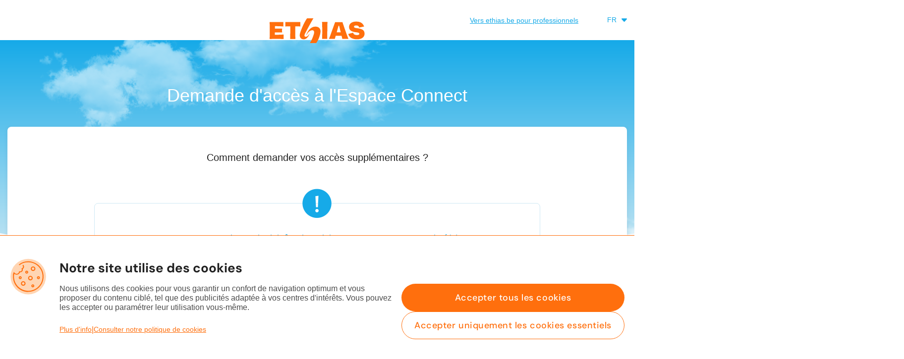

--- FILE ---
content_type: text/html;charset=utf-8
request_url: https://www.ethias.be/part/fr/landing/ethias-connect-dejaacces.html
body_size: 27692
content:
<!DOCTYPE html>
<html lang="fr">
	<head>
    <meta charset="UTF-8"/>
    <title>Espace connect devient votre nouvelle plateforme de gestion en ligne | Ethias</title>
    
    <meta name="description" content="Espace connect devient votre nouvelle plateforme de gestion en ligne "/>
    <meta name="template" content="page-campaign-empty"/>
    <meta name="viewport" content="width=device-width, initial-scale=1"/>
    

    <link rel="preconnect" href="//assets.adobedtm.com"/>
<link rel="dns-prefetch" href="//assets.adobedtm.com"/>


	
		

    <script>
        var digitalData = {
            page: {
                pageInfo: {
                    language: "fr",
                    tags: [],
                    pageID: "",
                    aemVersion: "6.5",
                    onsiteSearchTerm: "",
                    onsiteSearchResults: ""
                },
                category: {
                    pageType: "splash-page",
                    primaryCategory: "eservicing-b2b",
                    subCategory1: "connect",
                    subCategory2: "already-access-to-extranet",
                    subCategory3: "",
                },
                attributes: {
                    flowName: "",
                    siteCategory: "b2c",
                    isFlow: "false",
                    ethiasOffice: ""
                }
            }
        };
        digitalData.transaction = {};
        digitalData.event = [];
        digitalData.product = [];
        digitalData.component = [];
    </script>

	

	
	
		
			
				<link rel="preload" href="/content/dam/B2C/shared/fonts/Light.woff" as="font" type="font/woff"/>
			
			
		
			
				<link rel="preload" href="/content/dam/B2C/shared/fonts/ethias.woff" as="font" type="font/woff"/>
			
			
		
			
				<link rel="preload" href="/content/dam/B2C/shared/fonts/totally-terrific.otf" as="font" type="font/otf"/>
			
			
		
			
				<link rel="preload" href="/content/dam/B2C/shared/fonts/Medium.woff" as="font" type="font/woff"/>
			
			
		
			
				<link rel="preload" href="/content/dam/B2C/shared/fonts/SemiBold.woff" as="font" type="font/woff"/>
			
			
		
			
				<link rel="preload" href="/content/dam/B2C/shared/fonts/b2c.woff" as="font" type="font/woff"/>
			
			
		
			
				<link rel="preload" href="/content/dam/B2C/shared/fonts/Regular.woff" as="font" type="font/woff"/>
			
			
		
			
				<link rel="preload" href="/content/dam/B2C/shared/fonts/Bold.woff" as="font" type="font/woff"/>
			
			
		
	

	
		
    

    <link rel="canonical" href="https://www.ethias.be/part/fr/landing/ethias-connect-dejaacces.html"/>

	
	
		
  <meta property="og:title" content="Espace connect devient votre nouvelle plateforme de gestion en ligne | Ethias"/>
  <meta property="og:type" content="splash-page"/>
  <meta property="og:url" content="https://www.ethias.be/content/b2c/fr/landing/ethias-connect-dejaacces.html"/>
  <meta property="og:site_name" content="Ethias"/>
  <meta property="og:description" content="Espace connect devient votre nouvelle plateforme de gestion en ligne "/>
  <meta property="og:image"/>
  <meta property="og:image:height"/>
  <meta property="og:image:width"/>

	



	
		<link rel="preload" href="//assets.adobedtm.com/launch-EN98f72905c3184396ad996f6f585d124f.min.js" as="script"/>
		<script src="//assets.adobedtm.com/launch-EN98f72905c3184396ad996f6f585d124f.min.js"></script>
	
	
	



	<script>
		// Global config - Environnement variables
		var config = {
			restBaseUrl: "https://www.ethias.be/e_services/",
			restBaseUrlCentury: "https://www.ethias.be/eservices/",
			restPostMethod: "POST",
			restPutMethod: "PUT",
			restExtension: "",
			restGetQuote: "",
			restAwsBaseUrl: "https://openapi.ethias.be/ethias-be-",
			restB2BCAFBaseUrl: "https://www.ethias.be/collent_ws/",
			genesysRestBaseUrl: "https://livechat.ethias.be/webapi/api/v2/chats/",
			genesysAgentAvailabilityUrl: "https://livechat.ethias.be/vcc/ChatStat",
			genesysAgentCallmestatUrl: "https://livechat.ethias.be/vcc/CallMeStat",
			googleRecaptchaPublicKey: "6LeBk1IUAAAAAOIR_H-aIHB-im7-3d8qTKIY4SKg",
			googleRecaptchaVersion: "2",
			ogoneEnv: "prod",
			cookieDomain: "",
			cookieSecure: "true",
			navigationQuitWithoutConfirm: "false",
		};
		// For Captcha
		globalAppendChild = Node.prototype.appendChild;
	</script>


<link rel="icon" href="/etc.clientlibs/b2c/clientlibs/clientlib-b2c/resources/favicon.ico"/>


	
		<script type="text/javascript" src="//www.ethias.be/espace-client/public/external-lib/dynatrace/dynatrace.js"></script>
	



	<script type="text/javascript" async src="//www.ethias.be/espace-client/public/external-lib/gdpr/consent.js?env=prod"></script>



    
    
    

    

    
    
    
<link rel="stylesheet" href="/etc.clientlibs/b2c/clientlibs/clientlib-b2c-base.min.e2176caca17cd169f400b9c0cb1c0f87.css" type="text/css">



    

    
</head>
	<body class="page basicpage  ">
		
		
			



			
<div class="root container responsivegrid">

<div data-anchor-id="fe4b3a55-516d-3b86-adef-6ee2dc80a84b" class="aem-Grid aem-Grid--12 aem-Grid--default--12 ">
    
    <div class="html5 aem-GridColumn aem-GridColumn--default--12">
<div class="cmp-html5">
    <style>
        @charset "UTF-8";

total {
    background: url(/content/dam/B2C/landingpages/langue/hiver.jpg) repeat-x scroll center 50px #fff;
    width: 100%;
    height: 100%
}

.language-redirect .pg-lang-total header {
    background: #fff
}

.language-redirect .wrapper {
    max-width: 984px;
    margin: 0 auto;
    width: 100%
}

.language-redirect .top {
    width: 100%;
    background: #fff;
    position: relative
}

.language-redirect .top .ethias {
    background: url(/content/dam/B2C/landingpages/langue/logo.png) no-repeat bottom;
    width: 127px;
    height: 80px
}

.language-redirect .pg-lang-total header .ombre {
    background: url(/content/dam/B2C/landingpages/langue/ombre01.png) left bottom no-repeat;
    width: 100%;
    height: 19px;
    position: absolute;
    bottom: -40px;
    margin: auto;
    z-index: 1
}

.language-redirect .pg-lang-total .content {
    background: 0 0
}

.language-redirect .taal-index {
    font-family: MetaRegular;
    margin: 0;
    padding: 0;
    width: 100%;
    height: 100%;
    padding-top: 100px
}

.language-redirect .taal-index .wrapper {
    text-align: center
}

.language-redirect .wrapper {
    max-width: 984px;
    margin: 0 auto;
    width: 100%
}

.language-redirect .taal-nl-fr {
    display: inline-block;
    width: 270px;
    vertical-align: middle;
    margin: auto;
    text-align: left
}

.language-redirect .taal-nl-fr {
    display: inline-block;
    width: 270px;
    vertical-align: middle;
    margin: auto;
    text-align: left
}

.language-redirect .taal-nl-fr a {
    text-decoration: none;
    font-size: 23px;
    color: #fff;
    padding: 30px 25px 30px 35px;
    display: block;
    line-height: 1.2em;
    background: #009bd8;
    border-radius: 4px;
    margin: 20px;
    font-family: MetaRegular;
    height: auto;
    vertical-align: middle;
    -webkit-transition: all 250ms ease;
    -moz-transition: all 250ms ease;
    -ms-transition: all 250ms ease;
    -o-transition: all 250ms ease;
    transition: all 250ms ease
}

@media screen and (max-width:500px) {
    .language-redirect .taal-index {
        padding-top: 40px
    }
}

.bc-transparent,
.button.-back,
.button.-cancel,
.button.-delete.-pre,
.button.-ghost,
.button.-link {
    border-color: transparent
}

.hover-bc-transparent:hover {
    border-color: transparent
}

.bg-transparent,
.button.-back,
.button.-back:hover,
.button.-cancel,
.button.-cancel:hover,
.button.-delete.-pre,
.button.-delete.-pre:hover,
.button.-ghost,
.button.-ghost:hover,
.button.-link,
.button.-link:hover,
.messages.-warning.-valid,
.modalLP .modalLP__dialog .modalLP__wrap .modalLP__header .modalLP__close,
.modalLP.-big .modalLP__wrap .modalLP__body .modalLP__content .modalLP__form .row .messages.-warning,
.popin.-small .popin__dialog .popin__wrap .popin__header .popin__close .button-popin-close,
.select .select__field {
    background-color: transparent
}

.hover-bg-transparent {
    background-color: transparent
}

.c-transparent {
    color: transparent
}

.hover-c-transparent {
    color: transparent
}

.bc-primary01 {
    border-color: #f9fbfc
}

.hover-bc-primary01:hover {
    border-color: #f9fbfc
}

.bg-primary01,
.landing .lp__branding .lp__container .lp__branding-content .lp__branding-row.second.lp__branding-button-wrap .lp__branding-button:hover,
.select .select__field.-disabled,
.select .select__field:disabled,
.select .select__field[disabled=disabled],
.select .select__field[disabled=true],
.select.-disabled,
.select.disabled {
    background-color: #f9fbfc
}

.hover-bg-primary01 {
    background-color: #f9fbfc
}

.c-primary01 {
    color: #f9fbfc
}

.hover-c-primary01 {
    color: #f9fbfc
}

.bc-primary02 {
    border-color: #eaf6fb
}

.hover-bc-primary02:hover {
    border-color: #eaf6fb
}

.bg-primary02,
.button.-dropdown,
.button.-secondary:hover,
.dropdown .dropdown__tooltip .dropdown__content,
.modalLP .news .news__block,
.popin.-full .popin__dialog .popin__wrap .popin__header .popin__close .popin__close-overlay,
.popin.-full .popin__dialog .popin__wrap .popin__header .popin__close .popin__close-overlay::before {
    background-color: #eaf6fb
}

.hover-bg-primary02 {
    background-color: #eaf6fb
}

.c-primary02 {
    color: #eaf6fb
}

.hover-c-primary02 {
    color: #eaf6fb
}

.bc-primary03,
.button.-dropdown {
    border-color: #cee9f4
}

.hover-bc-primary03:hover {
    border-color: #cee9f4
}

.bg-primary03,
.button.-dropdown:hover {
    background-color: #cee9f4
}

.hover-bg-primary03 {
    background-color: #cee9f4
}

.c-primary03 {
    color: #cee9f4
}

.hover-c-primary03 {
    color: #cee9f4
}

.bc-primary04 {
    border-color: #abe4f5
}

.hover-bc-primary04:hover {
    border-color: #abe4f5
}

.bg-primary04,
.dropdown .dropdown__textfield {
    background-color: #abe4f5
}

.hover-bg-primary04 {
    background-color: #abe4f5
}

.c-primary04,
.select .select__icon {
    color: #abe4f5
}

.hover-c-primary04 {
    color: #abe4f5
}

.bc-primary05 {
    border-color: #b6cace
}

.hover-bc-primary05:hover {
    border-color: #b6cace
}

.bg-primary05,
body mark,
html mark {
    background-color: #b6cace
}

.hover-bg-primary05 {
    background-color: #b6cace
}

.c-primary05 {
    color: #b6cace
}

.hover-c-primary05 {
    color: #b6cace
}

.bc-primary06 {
    border-color: #83a6ad
}

.hover-bc-primary06:hover {
    border-color: #83a6ad
}

.bg-primary06 {
    background-color: #83a6ad
}

.hover-bg-primary06 {
    background-color: #83a6ad
}

.c-primary06,
.select .select__field.-disabled,
.select .select__field.-disabled::before,
.select .select__field.empty,
.select .select__field:disabled,
.select .select__field:disabled::before,
.select .select__field[disabled=disabled],
.select .select__field[disabled=disabled]::before,
.select .select__field[disabled=true],
.select .select__field[disabled=true]::before,
.select.-disabled,
.select.-disabled::before,
.select.disabled,
.select.disabled::before {
    color: #83a6ad
}

.hover-c-primary06 {
    color: #83a6ad
}

.bc-primary07,
.button.-secondary,
.select:active,
.select:focus,
.select:hover {
    border-color: #16aae8
}

.hover-bc-primary07:hover {
    border-color: #16aae8
}

.bg-primary07,
.dropdown .dropdown__list .dropdown__item.-active,
.dropdown .dropdown__list .dropdown__item:hover,
.landing .landingBrandingAccess .lp__branding .lp__container .lp__branding-content .lp__branding-row.second .lp__branding-button .lp__branding-button-round .number,
.messages.-plate .messages__wrap-label::before,
.modalLP .modalLP__dialog .modalLP__wrap .modalLP__header,
.modalLP.-big .modalLP__dialog,
.popin.-small .popin__dialog .popin__wrap .popin__header {
    background-color: #16aae8
}

.hover-bg-primary07 {
    background-color: #16aae8
}

.button.-dropdown,
.button.-ghost:hover,
.button.-link,
.button.-secondary,
.button.-secondary .button__icon,
.c-primary07,
.landing .landingBrandingAccess .lp__branding .lp__container .lp__branding-content .lp__branding-row.second .lp__branding-button .lp__branding-button-round .icon.com-care,
.landing .landingBrandingAccess .lp__branding .lp__container .lp__branding-content .lp__branding-row.second .lp__branding-button .lp__branding-button-wrap .lp__branding-button-button .lp__branding-button-button-icon,
.landing .landingBrandingAccess .lp__branding .lp__container .lp__branding-content .lp__branding-row.second .lp__branding-button .title,
.landing .landingBrandingAccess .lp__branding .lp__container .lp__branding-link .lp__branding-link-content,
.landing .lp__branding .lp__container .lp__branding-content .lp__branding-row.second.lp__branding-button-wrap .lp__branding-button .title,
.landing .lp__header .lp__container .-third .select,
.landing .lp__header .lp__container .-third .select .dropdown .dropdown__item,
.landing .lp__header .lp__container .-third .select .select__icon,
.landing .lp__header .lp__container .lp__header-link,
.link,
.messages.-agree .com-info,
.messages.-endflux.-valide .messages__label,
.messages.-info,
.modalLP .modalLP__content .modalLP__title,
.modalLP .news .news__title,
.modalLP.-big .modalLP__wrap .modalLP__body .modalLP__content .radio.-button .shared-radio .radio__element.-is-checked .radio__label,
.popin.-full .popin__dialog .popin__wrap .popin__header .popin__close .button__icon,
.popin.-full .popin__dialog .popin__wrap .popin__header .popin__close .popin__close-overlay .button .button__icon,
.select:active .select__icon,
.select:focus .select__icon,
.select:hover .select__icon {
    color: #16aae8
}

.hover-c-primary07 {
    color: #16aae8
}

.bc-primary08 {
    border-color: #0e93cb
}

.hover-bc-primary08:hover {
    border-color: #0e93cb
}

.bg-primary08,
.button:hover {
    background-color: #0e93cb
}

.hover-bg-primary08 {
    background-color: #0e93cb
}

.c-primary08,
.link .link__icon:hover {
    color: #0e93cb
}

.hover-c-primary08 {
    color: #0e93cb
}

.bc-primary09,
.button.-secondary:hover {
    border-color: #586871
}

.hover-bc-primary09:hover {
    border-color: #586871
}

.bg-primary09 {
    background-color: #586871
}

.hover-bg-primary09 {
    background-color: #586871
}

.button.-secondary:hover,
.button.-secondary:hover .button__icon,
.c-primary09,
.dropdown,
.landing .lp__branding .lp__container .lp__branding-desc .content,
.select,
.select .select__field {
    color: #586871
}

.hover-c-primary09 {
    color: #586871
}

.bc-primary10 {
    border-color: #134360
}

.hover-bc-primary10:hover {
    border-color: #134360
}

.bg-primary10,
.landing .lp__footer {
    background-color: #134360;
}

.hover-bg-primary10 {
    background-color: #134360
}

.c-primary10,
.inside__h1,
.landing .lp__branding .lp__container .lp__branding-content .lp__branding-row.second.lp__branding-button-wrap .lp__branding-button,
.landing .lp__branding .lp__container .lp__branding-desc .title,
.landing .lp__header .lp__container .-first .lp__header-link:hover,
.messages.-chassis .messages__wrap-label,
.modalLP .modalLP__block .modalLP__block-title,
.modalLP .modalLP__content .modalLP__user .modalLP__block .modalLP__label,
.popin.-full .popin__dialog .popin__wrap .popin__header .popin__close .button__icon:hover,
.popin.-small .popin__dialog .popin__wrap .popin__body .popin__block .popin__block-title,
.popin.-small .popin__dialog .popin__wrap .popin__body .popin__title,
.popin.-small .popin__dialog .popin__wrap .popin__header .popin__close .button-popin-close:hover {
    color: #134360
}

.hover-c-primary10 {
    color: #134360
}

.bc-grey00 {
    border-color: #fff
}

.hover-bc-grey00:hover {
    border-color: #fff
}

.bg-grey00,
.button.-secondary,
.button.-secondary:hover,
.dropdown,
.dropdown .dropdown__list .dropdown__item,
.dropdown .dropdown__tooltip,
.landing .landingBrandingAccess .lp__branding .lp__container .lp__branding-content .lp__branding-row.second .lp__branding-button,
.landing .landingBrandingAccess .lp__branding .lp__container .lp__branding-link .lp__branding-link-content,
.landing .lp__branding .lp__container .lp__branding-content,
.landing .lp__branding .lp__container .lp__branding-content .lp__branding-row.second.lp__branding-button-wrap .lp__branding-button,
.messages.-chassis .messages__wrap-label .messages__label,
.messages.-plate .messages__wrap-label .messages__label,
.modalLP .modalLP__dialog,
.modalLP.-big .modalLP__wrap .modalLP__body .modalLP__content .radio.-button .shared-radio .radio__element.-is-checked,
.popin.-full,
.popin.-full .popin__dialog .popin__wrap .popin__header,
.popin.-small .popin__dialog .popin__wrap,
.popin.-small .popin__dialog .popin__wrap .popin__body,
.select {
    background-color: #fff
}

.hover-bg-grey00 {
    background-color: #fff
}

.button.-next,
.button.-post.-primary .button__icon,
.button.-pre.-primary .button__icon,
.button.-primary .button__label,
.button[type=submit] .button__label,
.c-grey00,
.dropdown .dropdown__list .dropdown__item.-active,
.dropdown .dropdown__list .dropdown__item:hover,
.landing .landingBrandingAccess .lp__branding .lp__container .lp__branding-content .lp__branding-row.second .lp__branding-button .lp__branding-button-round .icon.com-valid,
.landing .landingBrandingAccess .lp__branding .lp__container .lp__branding-content .lp__branding-row.second .lp__branding-button .lp__branding-button-round .number,
.landing .lp__branding .lp__container .lp__branding-title,
.landing .lp__footer,
.landing .lp__footer .lp__container .title .link,
.landing .lp__header .lp__container .-third .select .dropdown .dropdown__item.-active,
.messages.-accept .messages__label::before,
.messages.-chassis .messages__wrap-label .messages__prefix,
.messages.-endflux.-unvalide .messages__icon,
.messages.-endflux.-valide .messages__icon,
.messages.-plate .messages__wrap-label::before,
.messages.-tag,
.modalLP .modalLP__dialog .modalLP__wrap .modalLP__body .modalLP__footer .button,
.modalLP .modalLP__dialog .modalLP__wrap .modalLP__header,
.modalLP .modalLP__dialog .modalLP__wrap .modalLP__header .modalLP__close,
.modalLP.-big .modalLP__wrap .modalLP__body .action .button.-link,
.modalLP.-big .modalLP__wrap .modalLP__body .modalLP__content,
.modalLP.-big .modalLP__wrap .modalLP__body .modalLP__content .modalLP__form .row .messages.-warning,
.modalLP.-big .modalLP__wrap .modalLP__body .modalLP__content .radio.-button .shared-radio .radio__element .radio__label,
.popin.-small .popin__dialog .popin__wrap .popin__body .popin__warning .warning__icon,
.popin.-small .popin__dialog .popin__wrap .popin__header,
.popin.-small .popin__dialog .popin__wrap .popin__header .popin__close .button-popin-close {
    color: #fff
}

.hover-c-grey00 {
    color: #fff
}

.bc-grey01 {
    border-color: #f4f8fa
}

.hover-bc-grey01:hover {
    border-color: #f4f8fa
}

.bg-grey01,
.landing .landingBrandingAccess .lp__branding .lp__container .lp__branding-content .lp__branding-row.second .lp__branding-button .lp__branding-button-block,
.landing .landingBrandingAccess .lp__branding .lp__container .lp__branding-content .lp__branding-row.second .lp__branding-button .lp__branding-button-wrap .lp__branding-button-button,
.landing .lp__branding,
.popin.-full,
body .body,
html .body {
    background-color: #f4f8fa
}

.hover-bg-grey01 {
    background-color: #f4f8fa
}

.c-grey01 {
    color: #f4f8fa
}

.hover-c-grey01 {
    color: #f4f8fa
}

.bc-grey02 {
    border-color: #e7eced
}

.hover-bc-grey02:hover {
    border-color: #e7eced
}

.bg-grey02 {
    background-color: #e7eced
}

.hover-bg-grey02 {
    background-color: #e7eced
}

.c-grey02 {
    color: #e7eced
}

.hover-c-grey02 {
    color: #e7eced
}

.bc-grey03 {
    border-color: #d0d9dc
}

.hover-bc-grey03:hover {
    border-color: #d0d9dc
}

.bg-grey03 {
    background-color: #d0d9dc
}

.hover-bg-grey03 {
    background-color: #d0d9dc
}

.c-grey03 {
    color: #d0d9dc
}

.hover-c-grey03 {
    color: #d0d9dc
}

.bc-grey04 {
    border-color: #b0c0c4
}

.hover-bc-grey04:hover {
    border-color: #b0c0c4
}

.bg-grey04,
.messages.-chassis .messages__wrap-label .messages__prefix,
.messages.-tag.-close {
    background-color: #b0c0c4
}

.hover-bg-grey04 {
    background-color: #b0c0c4
}

.c-grey04 {
    color: #b0c0c4
}

.hover-c-grey04 {
    color: #b0c0c4
}

.bc-grey05 {
    border-color: #707070
}

.hover-bc-grey05:hover {
    border-color: #707070
}

.bg-grey05 {
    background-color: #707070
}

.hover-bg-grey05 {
    background-color: #707070
}

.button.-back,
.button.-cancel,
.c-grey05,
.link.-cancel,
.popin.-small .popin__dialog .popin__wrap .popin__body .popin__warning .warning__content {
    color: #707070
}

.hover-c-grey05 {
    color: #707070
}

.bc-grey06 {
    border-color: #5d717c
}

.hover-bc-grey06:hover {
    border-color: #5d717c
}

.bg-grey06 {
    background-color: #5d717c
}

.hover-bg-grey06 {
    background-color: #5d717c
}

.c-grey06,
.select .select__field {
    color: #5d717c
}

.hover-c-grey06 {
    color: #5d717c
}

.bc-grey07 {
    border-color: #3a4f5e
}

.hover-bc-grey07:hover {
    border-color: #3a4f5e
}

.bg-grey07 {
    background-color: #3a4f5e
}

.hover-bg-grey07 {
    background-color: #3a4f5e
}

.c-grey07,
.link.-subtle {
    color: #3a4f5e
}

.hover-c-grey07 {
    color: #3a4f5e
}

.bc-grey08 {
    border-color: #26323b
}

.hover-bc-grey08:hover {
    border-color: #26323b
}

.bg-grey08 {
    background-color: #26323b
}

.hover-bg-grey08 {
    background-color: #26323b
}

.c-grey08 {
    color: #26323b
}

.hover-c-grey08 {
    color: #26323b
}

.bc-grey09 {
    border-color: #0f1c26
}

.hover-bc-grey09:hover {
    border-color: #0f1c26
}

.bg-grey09 {
    background-color: #0f1c26
}

.hover-bg-grey09 {
    background-color: #0f1c26
}

.c-grey09 {
    color: #0f1c26
}

.hover-c-grey09 {
    color: #0f1c26
}

.bc-grey10 {
    border-color: #000
}

.hover-bc-grey10:hover {
    border-color: #000
}

.bg-grey10 {
    background-color: #000
}

.hover-bg-grey10 {
    background-color: #000
}

.c-grey10,
.landing .landingBrandingAccess .lp__branding .lp__container .lp__branding-content .lp__branding-row.second .lp__branding-button .lp__branding-button-wrap .lp__branding-button-button,
.landing .landingBrandingAccess .lp__branding .lp__container .lp__branding-content .lp__branding-row.second .lp__branding-button .lp__branding-button-wrap .lp__branding-button-button .lp__branding-button-button-content .link,
.landing .landingBrandingAccess .lp__branding .lp__container .lp__branding-subtitle,
.landing .lp__body .lp__container .lp__content .second .title,
.popin.-full .popin__dialog .popin__wrap .popin__body .popin__title {
    color: #000
}

.hover-c-grey10 {
    color: #000
}

.bc-red01,
.select.-invalid {
    border-color: #e84e0f
}

.hover-bc-red01:hover {
    border-color: #e84e0f
}

.bg-red01,
.messages.-endflux.-unvalide .messages__icon,
.modalLP .modalLP__dialog.modalLPError .modalLP__wrap .modalLP__header,
.popin.-small .popin__dialog .popin__wrap .popin__body .popin__warning .warning__icon {
    background-color: #e84e0f
}

.hover-bg-red01 {
    background-color: #e84e0f
}

.button.-delete.-pre,
.c-red01,
.link.-error,
.messages.-endflux.-unvalide .messages__label,
.messages.-error,
.messages.-error .link,
.messages.-form.-unvalid,
.messages.-plate .messages__wrap-label,
.messages.-unvalide .messages__icon,
.messages.-warning,
.select.-invalid .select__field,
.select.-invalid .select__icon {
    color: #e84e0f
}

.hover-c-red01 {
    color: #e84e0f
}

.bc-red02 {
    border-color: #7e2e0d
}

.hover-bc-red02:hover {
    border-color: #7e2e0d
}

.bg-red02 {
    background-color: #7e2e0d
}

.hover-bg-red02 {
    background-color: #7e2e0d
}

.button.-delete.-pre:hover,
.c-red02 {
    color: #7e2e0d
}

.hover-c-red02 {
    color: #7e2e0d
}

.bc-red03 {
    border-color: #fdf0eb
}

.hover-bc-red03:hover {
    border-color: #fdf0eb
}

.bg-red03 {
    background-color: #fdf0eb
}

.hover-bg-red03 {
    background-color: #fdf0eb
}

.c-red03 {
    color: #fdf0eb
}

.hover-c-red03 {
    color: #fdf0eb
}

.bc-red04 {
    border-color: #f6bea7
}

.hover-bc-red04:hover {
    border-color: #f6bea7
}

.bg-red04 {
    background-color: #f6bea7
}

.hover-bg-red04 {
    background-color: #f6bea7
}

.c-red04 {
    color: #f6bea7
}

.hover-c-red04 {
    color: #f6bea7
}

.bc-green01 {
    border-color: #6bc120
}

.hover-bc-green01:hover {
    border-color: #6bc120
}

.bg-green01,
.button.-next,
.landing .landingBrandingAccess .lp__branding .lp__container .lp__branding-content .lp__branding-row.second .lp__branding-button .lp__branding-button-round .icon.com-valid,
.messages.-accept .messages__label::before,
.messages.-endflux.-valide .messages__icon,
.messages.-tag,
.modalLP .modalLP__dialog .modalLP__wrap .modalLP__body .modalLP__footer .button.-primary {
    background-color: #6bc120
}

.hover-bg-green01 {
    background-color: #6bc120
}

.c-green01,
.messages.-accept,
.messages.-agree .messages-wrap,
.messages.-form.-valid,
.messages.-valide .messages__icon {
    color: #6bc120
}

.hover-c-green01 {
    color: #6bc120
}

.bc-green02,
.messages.-agree:hover .messages-wrap {
    border-color: #66aa2a
}

.hover-bc-green02:hover {
    border-color: #66aa2a
}

.bg-green02,
.button.-next:hover,
.modalLP .modalLP__dialog .modalLP__wrap .modalLP__body .modalLP__footer .button.-primary:hover {
    background-color: #66aa2a
}

.hover-bg-green02 {
    background-color: #66aa2a
}

.c-green02,
.messages.-agree:hover .messages-wrap {
    color: #66aa2a
}

.hover-c-green02 {
    color: #66aa2a
}

.m-xxs {
    margin: 4px
}

.mt-xxs {
    margin-top: 4px
}

.link.-phone::before,
.messages.-accept .messages__label::before,
.messages.-form.-valid .messages__icon,
.messages.-info .messages__label::before,
.messages.-warning .messages__icon,
.mr-xxs {
    margin-right: 4px
}

.mb-xxs {
    margin-bottom: 4px
}

.ml-xxs {
    margin-left: 4px
}

.p-xxs {
    padding: 4px
}

.popin.-small .popin__dialog .popin__wrap .popin__header .popin__close .button-popin-close,
.pt-xxs {
    padding-top: 4px
}

.pr-xxs {
    padding-right: 4px
}

.pb-xxs,
.popin.-small .popin__dialog .popin__wrap .popin__header .popin__close .button-popin-close {
    padding-bottom: 4px
}

.pl-xxs,
.popin.-small .popin__dialog .popin__wrap .popin__header .popin__close .button-popin-close {
    padding-left: 4px
}

.m-xs {
    margin: 8px
}

.mt-xs {
    margin-top: 8px
}

.messages.-agree .messages-wrap .icon,
.messages.-error .messages__label::before,
.mr-xs {
    margin-right: 8px
}

.mb-xs,
.messages.-agree,
.modalLP .modalLP__content .modalLP__user .modalLP__block .modalLP__label {
    margin-bottom: 8px
}

.ml-xs {
    margin-left: 8px
}

.dropdown .dropdown__tooltip,
.p-xs,
.popin.-small .popin__dialog .popin__wrap .popin__body {
    padding: 8px
}

.messages.-warning,
.modalLP .modalLP__dialog .modalLP__wrap .modalLP__header,
.pt-xs {
    padding-top: 8px
}

.messages.-tag,
.pr-xs {
    padding-right: 8px
}

.messages.-warning,
.modalLP .modalLP__dialog .modalLP__wrap .modalLP__header,
.pb-xs {
    padding-bottom: 8px
}

.messages.-tag,
.pl-xs,
.select .select__field,
.select.-false .select__label {
    padding-left: 8px
}

.m-s {
    margin: 12px
}

.messages.-agree,
.mt-s {
    margin-top: 12px
}

.button.-back::before,
.button.-post .button__label,
.button.-pre .button__icon,
.messages.-agree .messages-wrap,
.mr-s {
    margin-right: 12px
}

.mb-s,
.messages.-confirmation .messages__label,
.messages.-endflux .messages__sublabel,
.modalLP .news .news__title,
.popin.-full .popin__dialog .popin__wrap .popin__header .popin__close .popin__close-overlay .label,
.popin.-small .popin__dialog .popin__wrap .popin__body .popin__warning .button__wrap .radio.-button {
    margin-bottom: 12px
}

.button.-next .button__wrap-label::after,
.button.-post .button__icon,
.button.-pre .button__label,
.ml-s {
    margin-left: 12px
}

.dropdown .dropdown__tooltip .dropdown__content,
.p-s {
    padding: 12px
}

.pt-s {
    padding-top: 12px
}

.link.-post,
.link.-post .link__label,
.pr-s {
    padding-right: 12px
}

.pb-s {
    padding-bottom: 12px
}

.link.-pre,
.link.-pre .link__label,
.pl-s {
    padding-left: 12px
}

.m-m {
    margin: 16px
}

.modalLP .news .news__block,
.mt-m {
    margin-top: 16px
}

.mr-m,
.popin.-full .popin__dialog .popin__wrap .popin__header .popin__close .link {
    margin-right: 16px
}

.mb-m,
.modalLP .news .news__block {
    margin-bottom: 16px
}

.ml-m {
    margin-left: 16px
}

.modalLP .news .news__block,
.p-m {
    padding: 16px
}

.pt-m {
    padding-top: 16px
}

.messages.-plate .messages__wrap-label .messages__label,
.messages.-warning,
.modalLP .modalLP__dialog .modalLP__wrap .modalLP__header,
.pr-m {
    padding-right: 16px
}

.pb-m {
    padding-bottom: 16px
}

.messages.-plate .messages__wrap-label .messages__label,
.messages.-warning,
.modalLP .modalLP__dialog .modalLP__wrap .modalLP__header,
.pl-m {
    padding-left: 16px
}

.m-l {
    margin: 24px
}

.modalLP .news .news__button,
.modalLP .news .news__title,
.mt-l {
    margin-top: 24px
}

.mr-l {
    margin-right: 24px
}

.mb-l,
.messages.-endflux .messages__label,
.messages.-unvalide .messages__icon,
.messages.-valide .messages__icon,
.modalLP .modalLP__content .modalLP__user,
.modalLP .news .news__button,
.popin.-small .popin__dialog .popin__wrap .popin__body .popin__block .popin__block-content,
.popin.-small .popin__dialog .popin__wrap .popin__body .popin__block .popin__block-title,
.popin.-small .popin__dialog .popin__wrap .popin__body .popin__warning .warning__label {
    margin-bottom: 24px
}

.ml-l {
    margin-left: 24px
}

.p-l {
    padding: 24px
}

.pt-l {
    padding-top: 24px
}

.pr-l,
.select .select__field,
.select.-false .select__label {
    padding-right: 24px
}

.pb-l,
.popin.-small .popin__dialog .popin__wrap .popin__body .popin__title {
    padding-bottom: 24px
}

.pl-l {
    padding-left: 24px
}

.m-xl {
    margin: 32px
}

.messages.-confirmation .messages__label,
.messages.-endflux,
.modalLP .modalLP__dialog .modalLP__wrap .modalLP__body .modalLP__footer,
.mt-xl,
.popin.-small .popin__dialog .popin__wrap .popin__body .popin__warning {
    margin-top: 32px
}

.mr-xl {
    margin-right: 32px
}

.mb-xl,
.messages.-endflux,
.popin.-full .popin__dialog .popin__wrap .popin__body .messages.-error,
.popin.-small .popin__dialog .popin__wrap .popin__body .popin__warning {
    margin-bottom: 32px
}

.ml-xl {
    margin-left: 32px
}

.modalLP .modalLP__dialog .modalLP__wrap .modalLP__body,
.p-xl {
    padding: 32px
}

.pt-xl {
    padding-top: 32px
}

.pr-xl {
    padding-right: 32px
}

.messages.-endflux,
.pb-xl {
    padding-bottom: 32px
}

.pl-xl {
    padding-left: 32px
}

.m-xxl {
    margin: 64px
}

.messages.-endflux .button,
.modalLP .modalLP__content .modalLP__user,
.mt-xxl,
.popin.-small .popin__dialog .popin__wrap .popin__body .popin__warning .button__wrap {
    margin-top: 64px
}

.mr-xxl {
    margin-right: 64px
}

.mb-xxl {
    margin-bottom: 64px
}

.ml-xxl {
    margin-left: 64px
}

.p-xxl {
    padding: 64px
}

.pt-xxl,
body .body .body__container .extranet,
html .body .body__container .extranet {
    padding-top: 64px
}

.pr-xxl {
    padding-right: 64px
}

.pb-xxl {
    padding-bottom: 64px
}

.pl-xxl {
    padding-left: 64px
}

@font-face {
    font-family: connect;
    font-weight: 400;
    font-style: normal;
    src: url(/content/dam/B2C/landingpages/font/connect.woff) format("woff");
    -webkit-font-smoothing: antialiased;
    -moz-osx-font-smoothing: grayscale
}

.button.-back::before,
.button.-dropdown::before,
.button.-next .button__wrap-label::after,
.f-icon-com,
.link.-phone::before,
.messages.-accept .messages__label::before,
.messages.-error .messages__label::before,
.messages.-form.-valid .messages__icon,
.messages.-info .messages__label::before,
.messages.-warning .messages__icon,
.select::before {
    font-family: connect;
    font-weight: 400
}

.button,
.button.-back,
.button.-cancel,
.button.-delete.-pre,
.button.-ghost,
.button.-link,
.f-regular,
.messages.-confirmation .messages__sublabel,
.messages.-endflux .messages__content,
.modalLP .modalLP__dialog .modalLP__wrap .modalLP__header .modalLP__title,
.modalLP.-big .modalLP__wrap .modalLP__body .modalLP__content .modalLP__form .row .label,
.popin.-small .popin__dialog .popin__wrap .popin__body .popin__warning .warning__content,
.popin.-small .popin__dialog .popin__wrap .popin__header .popin__title,
.select,
.select .select__field {
    font-family: 'Fira Sans', sans-serif;
    font-weight: 400
}

.f-bold,
.inside__h1,
.landing .lp__branding .lp__container .lp__branding-content .lp__branding-row.second.lp__branding-button-wrap .lp__branding-button .title,
.landing .lp__branding .lp__container .lp__branding-desc .title,
.messages.-confirmation .messages__label,
.messages.-endflux .messages__label,
.messages.-endflux .messages__sublabel,
.popin.-small .popin__dialog .popin__wrap .popin__body .popin__title,
.popin.-small .popin__dialog .popin__wrap .popin__body .popin__warning .warning__label {
    font-family: 'Fira Sans', sans-serif;
    font-weight: 700
}

.f-light,
.landing .lp__branding .lp__container .lp__branding-content .lp__branding-row.first .title {
    font-family: 'Fira Sans', sans-serif;
    font-weight: 300
}

.button.-dropdown,
.f-medium,
.landing .landingBrandingAccess .lp__branding .lp__container .lp__branding-content .lp__branding-row.second .lp__branding-button .lp__branding-button-block .link,
.landing .landingBrandingAccess .lp__branding .lp__container .lp__branding-content .lp__branding-row.second .lp__branding-button .lp__branding-button-round .number,
.landing .landingBrandingAccess .lp__branding .lp__container .lp__branding-content .lp__branding-row.second .lp__branding-button .subtitle,
.landing .landingBrandingAccess .lp__branding .lp__container .lp__branding-content .lp__branding-row.second .lp__branding-button .title,
.landing .lp__body .lp__container .lp__content .second .button,
.landing .lp__body .lp__container .lp__content .second .title,
.landing .lp__branding .lp__container .lp__branding-title,
.messages.-accept,
.messages.-chassis .messages__wrap-label .messages__prefix,
.messages.-endflux.-unvalide .messages__icon,
.messages.-plate .messages__wrap-label::before,
.messages.-tag,
.messages.-unvalide,
.messages.-valide,
.modalLP .modalLP__block .modalLP__block-title,
.modalLP .modalLP__content .modalLP__subtitle,
.modalLP .modalLP__content .modalLP__title,
.modalLP .modalLP__content .modalLP__user .modalLP__block .modalLP__label,
.modalLP .news .news__title,
.modalLP.-big .modalLP__wrap .modalLP__body .modalLP__content .title,
.popin.-small .popin__dialog .popin__wrap .popin__body .popin__block .popin__block-title,
.popin.-small .popin__dialog .popin__wrap .popin__body .popin__warning .warning__icon {
    font-family: 'Fira Sans', sans-serif;
    font-weight: 500
}

.f-xxs {
    font-size: .6875rem
}

.button .button__icon,
.f-xs,
.link.-phone::before,
.messages.-accept,
.messages.-agree .messages-wrap,
.popin.-full .popin__dialog .popin__wrap .popin__header .popin__close .link {
    font-size: .75rem
}

.button.-back .button__label,
.button.-delete.-pre,
.button.-s,
.dropdown .dropdown__list .dropdown__item,
.f-s,
.landing .lp__header,
.landing .lp__header .lp__container .-third .select .select__label,
.link.-s,
.messages.-agree .com-info,
.messages.-agree .messages-wrap .icon,
.messages.-chassis .messages__wrap-label,
.messages.-error,
.messages.-form.-unvalid,
.messages.-form.-valid,
.messages.-info,
.messages.-tag,
.messages.-warning,
.popin.-full .popin__dialog .popin__wrap .popin__header .popin__close .popin__close-overlay,
.popin.-full .popin__dialog .popin__wrap .popin__header .popin__close .popin__close-overlay .button,
.popin.-small .popin__dialog .popin__wrap .popin__header .popin__close .button-popin-close {
    font-size: .875rem
}

.button,
.button.-link,
.f-m,
.link.-m,
.messages.-confirmation .messages__sublabel,
.messages.-endflux .messages__content,
.messages.-endflux .messages__sublabel,
.popin.-full .popin__dialog .popin__wrap .popin__body .popin__label,
.popin.-small .popin__dialog .popin__wrap .popin__body .popin__warning .warning__content,
.select,
.select .select__field,
.select.-false .select__label.-placeholder {
    font-size: 1rem
}

.f-l,
.landing .landingBrandingAccess .lp__branding .lp__container .lp__branding-content .lp__branding-row.second .lp__branding-button .subtitle,
.landing .landingBrandingAccess .lp__branding .lp__container .lp__branding-content .lp__branding-row.second .lp__branding-button .title,
.landing .lp__branding .lp__container .lp__branding-desc .title,
.landing .lp__footer,
.messages.-confirmation .messages__label,
.messages.-plate .messages__wrap-label,
.modalLP .modalLP__block .modalLP__block-title,
.modalLP .modalLP__content .modalLP__subtitle,
.modalLP .modalLP__content .modalLP__user .modalLP__block .modalLP__label,
.modalLP .modalLP__dialog .modalLP__wrap .modalLP__header .modalLP__title,
.popin.-small .popin__dialog .popin__wrap .popin__body .popin__block .popin__block-title,
.popin.-small .popin__dialog .popin__wrap .popin__header .popin__title {
    font-size: 1.125rem
}

.f-xl,
.inside__h1,
.modalLP .modalLP__content .modalLP__title,
.modalLP .news .news__title {
    font-size: 1.25rem
}

.f-xxl,
.modalLP.-big .modalLP__wrap .modalLP__body .modalLP__content .title {
    font-size: 2.1875rem
}

.com,
[class*=" com-"],
[class^=com-] {
    font-family: connect !important;
    speak: none;
    font-variant: normal;
    text-transform: none;
    line-height: 1;
    -webkit-font-smoothing: antialiased;
    -moz-osx-font-smoothing: grayscale
}

.com-attach::before {
    content: "\"
}

.com-at::before {
    content: "\"
}

.com-calendar::before {
    content: "\"
}

.com-car::before {
    content: "\"
}

.com-care::before {
    content: "\"
}

.com-cb::before {
    content: "\"
}

.com-cle::before {
    content: "\"
}

.com-cross::before {
    content: "\"
}

.com-crash::before {
    content: "\"
}

.com-delete::before {
    content: "\"
}

.com-depot::before {
    content: "\"
}

.com-doc::before {
    content: "\"
}

.com-down::before {
    content: "\"
}

.com-ethias::before {
    content: "\"
}

.com-euro::before {
    content: "\"
}

.com-eye::before {
    content: "\"
}

.com-eye-off::before {
    content: "\"
}

.com-filter::before {
    content: "\"
}

.com-folder::before {
    content: "\"
}

.com-guy::before {
    content: "\"
}

.com-helpdesk::before {
    content: "\"
}

.com-home::before {
    content: "\"
}

.com-icon::before {
    content: "\"
}

.com-info::before {
    content: "\"
}

.com-lock::before {
    content: "\"
}

.com-list::before {
    content: "\"
}

.com-login::before {
    content: "\"
}

.com-mail::before {
    content: "\"
}

.com-mail-open::before {
    content: "\"
}

.com-manage::before {
    content: "\"
}

.com-modify::before {
    content: "\"
}

.com-next::before {
    content: "\"
}

.com-notif::before {
    content: "\"
}

.com-parameters::before {
    content: "\"
}

.com-pen::before {
    content: "\"
}

.com-pins::before {
    content: "\"
}

.com-pdf::before {
    content: "\"
}

.com-picture::before {
    content: "\"
}

.com-phone::before {
    content: "\"
}

.com-prev::before {
    content: "\"
}

.com-radio-off::before {
    content: "\"
}

.com-radio-on::before {
    content: "\"
}

.com-select::before {
    content: "\"
}

.com-search::before {
    content: "\"
}

.com-send::before {
    content: "\"
}

.com-trash::before {
    content: "\"
}

.com-up::before {
    content: "\"
}

.com-upload::before {
    content: "\"
}

.com-valid-neg::before {
    content: "\"
}

.com-valid::before {
    content: "\"
}

.com-warning::before {
    content: "\"
}

.com-what::before {
    content: "\"
}

.messages.-chassis .messages__wrap-label .messages__label,
.messages.-chassis .messages__wrap-label .messages__prefix,
.messages.-plate .messages__wrap-label .messages__label,
.nowrap {
    white-space: nowrap
}

body,
html {
    height: 100%;
    overflow: hidden;
    overflow-y: visible;
    margin: 0;
    padding: 0;
    font-family: 'Fira Sans', sans-serif;
    font-weight: 400;
    color: #586871;
    line-height: 1.2;
    box-sizing: border-box;
    -webkit-overflow-scrolling: touch
}

.main.virtualscroll.-popin-open body.-popin-open,
.main.virtualscroll.-popin-open html.-popin-open,
body .-popin-open,
html .-popin-open {
    overflow: hidden !important;
    max-height: 100vh
}

body .messages.-agree,
body .pointer,
html .messages.-agree,
html .pointer {
    cursor: pointer
}

.messages.-agree body .messages-wrap,
.messages.-agree html .messages-wrap,
.messages.-chassis body .messages__wrap-label,
.messages.-chassis html .messages__wrap-label,
.messages.-plate body .messages__wrap-label,
.messages.-plate html .messages__wrap-label,
body .br-m,
body .button,
body .messages.-agree .messages-wrap,
body .messages.-chassis .messages__wrap-label,
body .messages.-endflux,
body .messages.-plate .messages__wrap-label,
body .messages.-warning,
html .br-m,
html .button,
html .messages.-agree .messages-wrap,
html .messages.-chassis .messages__wrap-label,
html .messages.-endflux,
html .messages.-plate .messages__wrap-label,
html .messages.-warning {
    border-radius: 4px
}

.messages.-accept body .messages__label::before,
.messages.-accept html .messages__label::before,
.messages.-endflux body .messages__icon,
.messages.-endflux html .messages__icon,
.popin.-small .popin__dialog .popin__wrap .popin__body .popin__warning body .warning__icon,
.popin.-small .popin__dialog .popin__wrap .popin__body .popin__warning html .warning__icon,
.popin.-small .popin__dialog .popin__wrap .popin__header .popin__close body .button-popin-close,
.popin.-small .popin__dialog .popin__wrap .popin__header .popin__close html .button-popin-close,
body .br-circle,
body .messages.-accept .messages__label::before,
body .messages.-endflux .messages__icon,
body .popin.-small .popin__dialog .popin__wrap .popin__body .popin__warning .warning__icon,
body .popin.-small .popin__dialog .popin__wrap .popin__header .popin__close .button-popin-close,
html .br-circle,
html .messages.-accept .messages__label::before,
html .messages.-endflux .messages__icon,
html .popin.-small .popin__dialog .popin__wrap .popin__body .popin__warning .warning__icon,
html .popin.-small .popin__dialog .popin__wrap .popin__header .popin__close .button-popin-close {
    border-radius: 100%
}

body .br-none,
html .br-none {
    border-radius: 0
}

body input.textfield__field:-webkit-autofill,
body select.select__field:-webkit-autofill,
body textarea:-webkit-autofill,
html input.textfield__field:-webkit-autofill,
html select.select__field:-webkit-autofill,
html textarea:-webkit-autofill {
    background-color: #faffff !important;
    background-image: none !important;
    color: #134360 !important;
    border-radius: 4px
}

body :focus,
html :focus {
    outline-style: none;
    outline: 0 !important
}

body a:active,
body a:focus,
body a:hover,
html a:active,
html a:focus,
html a:hover {
    text-decoration: none
}

.dropdown .dropdown__list body .dropdown__item,
.dropdown .dropdown__list html .dropdown__item,
.link body .link__icon,
.link html .link__icon,
.modalLP .modalLP__dialog .modalLP__wrap .modalLP__header body .modalLP__close,
.modalLP .modalLP__dialog .modalLP__wrap .modalLP__header html .modalLP__close,
.select body .select__field,
.select html .select__field,
body .button,
body .c-pointer,
body .dropdown .dropdown__list .dropdown__item,
body .link,
body .link .link__icon,
body .modalLP .modalLP__dialog .modalLP__wrap .modalLP__header .modalLP__close,
body .select .select__field,
body .select.-false,
html .button,
html .c-pointer,
html .dropdown .dropdown__list .dropdown__item,
html .link,
html .link .link__icon,
html .modalLP .modalLP__dialog .modalLP__wrap .modalLP__header .modalLP__close,
html .select .select__field,
html .select.-false {
    cursor: pointer
}

body .m-auto,
html .m-auto {
    margin: auto
}

body mark,
html mark {
    color: inherit
}

body .main,
html .main {
    width: 100%;
    min-height: 100vh;
    left: 0;
    z-index: 1;
    position: relative;
    height: 100vh;
    overflow: hidden !important;
    overflow-y: auto !important
}

body .body,
html .body {
    position: relative;
    min-height: calc(100vh - 271px)
}

body .body .body__container,
html .body .body__container {
    margin: 0 auto;
    padding-bottom: 40px
}

body .container,
body .inside__container,
html .container,
html .inside__container {
    margin: 0 auto
}

body .overlay,
html .overlay {
    transition: all 250ms ease;
    position: fixed;
    z-index: 11 !important;
    top: 0;
    left: 0;
    width: 100%;
    height: 100%;
    background: rgba(0, 0, 0, .6)
}

body .-animate,
html .-animate {
    position: relative;
    z-index: 2;
    transition: opacity 250ms linear, height 250ms linear, transform 250ms linear
}

body .-animate.-off,
html .-animate.-off {
    transform: translateY(-30px);
    opacity: 0;
    height: 0;
    overflow: hidden
}

body .-animate.-on,
html .-animate.-on {
    height: auto;
    opacity: 1;
    transform: translateY(0);
    transition: opacity 250ms linear, height 250ms linear, transform 250ms linear;
    overflow: visible
}

body .-animateX,
html .-animateX {
    overflow: hidden;
    transition: all 250ms ease
}

body .-animateX.-off,
html .-animateX.-off {
    transform: translateX(-30px);
    opacity: 0;
    width: 0;
    height: 0;
    overflow: hidden;
    visibility: hidden
}

body .-animateX.-on,
html .-animateX.-on {
    width: auto;
    height: auto;
    overflow: visible;
    visibility: visible;
    opacity: 1;
    transform: translateX(0);
    transition: opacity 250ms linear, width 250ms linear, transform 250ms linear
}

body *,
body :after,
body :before,
html *,
html :after,
html :before {
    box-sizing: border-box
}

h1,
h2,
h3,
h4,
h5 {
    font-weight: 400
}

.inside__h1 {
    text-align: left;
    margin: 0;
    padding: 20px 0 30px
}

@media (min-width:768px) {
    .inside__h1 {
        padding: 50px 0 30px
    }
}

.link {
    display: inline-block;
    transition: color 250ms ease;
    text-decoration: none;
    position: relative
}

.link .link__icon {
    position: absolute;
    width: 20px;
    height: 20px;
    line-height: 20px;
    top: 50%;
    margin-top: -10px;
    text-decoration: none
}

.link .link__icon:hover {
    text-decoration: none
}

.link.-pre .link__icon {
    left: 10px
}

.link.-post .link__icon {
    right: 10px
}

.link.-primary {
    text-decoration: underline
}

.link.-primary:hover {
    text-decoration: none
}

.link.-cancel {
    text-decoration: underline
}

.link.-cancel:hover {
    text-decoration: none
}

.link.-error {
    text-decoration: underline
}

.link.-error:hover {
    text-decoration: none
}

.link.-subtle {
    text-decoration: none
}

.link.-disabled {
    opacity: .3;
    cursor: not-allowed
}

.link.-phone {
    font-family: 'Fira Sans', sans-serif;
    font-weight: 400
}

.link.-phone::before {
    content: "";
    position: relative
}

.link.-underline {
    text-decoration: underline
}

.link.-underline:hover {
    text-decoration: none
}

.button {
    appearance: none;
    -webkit-appearance: none;
    display: inline-block;
    padding: 15px 8px;
    border: 1px solid transparent;
    font-size: 18px;
    min-width: 200px;
    text-align: center;
    font-weight: 400;
    text-decoration: none;
    line-height: 1.2;
    transition: all 250ms ease
}

.button.-s {
    min-width: 110px
}

.button:active,
.button:focus,
.button:hover {
    outline: 0
}

.button.-secondary .mat-chip-remove:after {
    color: #83a6ad
}

.button.-secondary:hover {
    box-shadow: 0 0 0
}

.button.-dropdown {
    position: relative;
    padding: 10px 60px 10px 20px;
    min-width: 200px
}

.button.-dropdown::before {
    content: "";
    font-size: 7px;
    position: absolute;
    width: 20px;
    height: 20px;
    line-height: 20px;
    text-align: center;
    top: 50%;
    margin-top: -10px;
    right: 20px
}

.button.-next {
    border-width: 0;
    padding: 15px 20px
}

.button.-next .button__wrap-label {
    position: relative;
    width: 100%
}

.button.-next .button__wrap-label::after {
    display: none;
    content: "";
    font-size: 9px;
    position: absolute;
    right: 0;
    top: 50%;
    margin-top: -6px
}

@media (min-width:768px) {
    .button.-next .button__wrap-label::after {
        position: relative
    }
}

.button.-back {
    display: inline-flex;
    display: -ms-inline-flexbox;
    align-items: center;
    box-pack: center;
    padding: 0;
    min-width: 1px;
    text-decoration: none
}

.button.-back:hover {
    box-shadow: 0 0 0
}

.button.-back:hover .button__label {
    text-decoration: none
}

.button.-back::before {
    content: "";
    font-size: 12px
}

.button.-back .button__label {
    text-decoration: underline
}

.button.-ghost {
    padding: 0;
    min-width: 1px
}

.button.-ghost .button__wrap-label {
    margin: 0
}

.button.-ghost:hover {
    box-shadow: 0 0 0
}

.button.-link {
    padding: 0;
    min-width: 1px;
    text-decoration: underline
}

.button.-link:hover {
    box-shadow: 0 0 0;
    text-decoration: none
}

.button.-link.-post,
.button.-link.-pre {
    text-decoration: none
}

.button.-link.-post .button__label,
.button.-link.-pre .button__label {
    text-decoration: underline
}

.button.-link.-post .button__label:hover,
.button.-link.-pre .button__label:hover {
    text-decoration: none
}

.button.-delete.-pre {
    padding: 0;
    min-width: 1px;
    transition: color 250ms ease
}

.button.-delete.-pre:hover {
    box-shadow: 0 0 0
}

.button.-delete.-pre .button__icon {
    margin-right: 3px;
    font-size: 14px
}

.button.-cancel {
    padding: 0;
    min-width: 1px;
    text-decoration: underline
}

.button.-cancel:hover {
    box-shadow: 0 0 0;
    text-decoration: none
}

.button.-cancel.-post,
.button.-cancel.-pre {
    text-decoration: none
}

.button.-cancel.-post .button__label,
.button.-cancel.-pre .button__label {
    text-decoration: underline
}

.button.-cancel.-post:hover .button__label,
.button.-cancel.-pre:hover .button__label {
    text-decoration: none
}

.button.-disabled,
.button.disabled,
.button:disabled {
    opacity: .3;
    cursor: not-allowed
}

.button.-post,
.button.-pre {
    display: flex;
    display: -ms-flexbox;
    align-items: center;
    box-pack: center;
    justify-content: center;
    -ms-flex-align: center;
    min-width: 1px;
    padding-left: 20px;
    padding-right: 20px
}

.button .mat-chip-remove {
    margin-left: 14px
}

app-button {
    display: inline-block
}

.com-ethias-connect .path1:before {
    content: "\e900";
    color: #fff
}

.com-ethias-connect .path2:before {
    content: "\e901";
    color: #16aae8;
    margin-left: -1em
}

.com-ethias-connect .path3:before {
    content: "\e902";
    color: #16aae8;
    margin-left: -1em
}

.com-ethias-connect .path4:before {
    content: "\e903";
    color: #16aae8;
    margin-left: -1em
}

.com-ethias-connect .path5:before {
    content: "\e904";
    color: #16aae8;
    margin-left: -1em
}

.com-ethias-connect .path6:before {
    content: "\e905";
    color: #16aae8;
    margin-left: -1em
}

.com-ethias-connect .path7:before {
    content: "\e906";
    color: #16aae8;
    margin-left: -1em
}

.com-ethias-connect .path8:before {
    content: "\e907";
    color: #16aae8;
    margin-left: -1em
}

.com-ethias-connect .path9:before {
    content: "\e908";
    color: #e84e0f;
    margin-left: -1em
}

.com-ethias-connect .path10:before {
    content: "\e909";
    color: #e84e0f;
    margin-left: -1em
}

.com-ethias-connect .path11:before {
    content: "\e90a";
    color: #e84e0f;
    margin-left: -1em
}

.com-ethias-connect .path12:before {
    content: "\e90b";
    color: #e84e0f;
    margin-left: -1em
}

.com-ethias-connect .path13:before {
    content: "\e90c";
    color: #e84e0f;
    margin-left: -1em
}

.com-ethias-connect .path14:before {
    content: "\e90d";
    color: #e84e0f;
    margin-left: -1em
}

.com-ethias-connect .path15:before {
    content: "\e90e";
    color: #e84e0f;
    margin-left: -1em
}

.com-ethias-connect .path16:before {
    content: "\e90f";
    color: #e84e0f;
    margin-left: -1em
}

.com-ethias-connect .path17:before {
    content: "\e910";
    color: #e84e0f;
    margin-left: -1em
}

.com-ethias-connect .path18:before {
    content: "\e911";
    color: #e84e0f;
    margin-left: -1em
}

.com-ethias-connect .path19:before {
    content: "\e912";
    color: #e84e0f;
    margin-left: -1em
}

.com-ethias-connect .path20:before {
    content: "\e913";
    color: #e84e0f;
    margin-left: -1em
}

.com-ethias-connect .path21:before {
    content: "\e914";
    color: #e84e0f;
    margin-left: -1em
}

.com-ethias-connect .path22:before {
    content: "\e915";
    color: #16aae8;
    margin-left: -1em
}

.com-ethias-connect .path23:before {
    content: "\e916";
    color: #e84e0f;
    margin-left: -1em
}

.messages {
    display: inline-block
}

.messages .messages__wrap-icon {
    line-height: 1
}

.messages.-plate {
    padding-right: 0
}

.messages.-plate .messages__wrap-label {
    border: 1px solid #e84e0f;
    font-family: 'Fira Sans', sans-serif;
    font-weight: 400;
    text-transform: uppercase;
    position: relative;
    width: 100%;
    padding: 1px;
    display: flex;
    display: -ms-flexbox;
    justify-content: space-between;
    align-items: stretch;
    line-height: 1.5
}

.messages.-plate .messages__wrap-label::before {
    content: 'b';
    border-radius: 4px;
    padding: 2px 7px
}

.messages.-plate .messages__wrap-label .messages__label {
    width: calc(100% - 14px);
    font-family: 'Fira Sans', sans-serif;
    font-weight: 500;
    padding-top: 3px;
    padding-bottom: 1px
}

.messages.-chassis {
    padding-right: 0
}

.messages.-chassis .messages__wrap-label {
    border: 1px solid #b0c0c4;
    font-family: 'Fira Sans', sans-serif;
    font-weight: 400;
    text-transform: uppercase;
    position: relative;
    width: 100%;
    padding: 1px;
    display: flex;
    display: -ms-flexbox;
    justify-content: space-between;
    align-items: center;
    box-pack: center
}

.messages.-chassis .messages__wrap-label .messages__prefix {
    font-size: 10px;
    margin-left: 1px;
    border-radius: 4px;
    padding: 3px 4px
}

.messages.-chassis .messages__wrap-label .messages__label {
    font-family: 'Fira Sans', sans-serif;
    font-weight: 500;
    font-size: 12px;
    padding: 5px 5px 3px
}

.messages.-tag {
    border-radius: 4px;
    padding-top: 2px;
    padding-bottom: 3px;
    min-width: 102px;
    text-align: center;
    text-transform: uppercase;
    line-height: 1.5
}

.messages.-accept .messages__label::before {
    content: "";
    font-size: 8px;
    padding: 2px;
    width: 10px;
    height: 10px;
    line-height: 20px;
    position: relative;
    top: -1px
}

.messages.-info {
    display: flex;
    display: -ms-flexbox;
    align-items: center;
    box-pack: center
}

.messages.-info .messages__label::before {
    content: "";
    position: relative;
    top: 1px
}

.messages.-unvalide,
.messages.-valide {
    text-align: center
}

.messages.-unvalide .messages__icon,
.messages.-valide .messages__icon {
    display: block;
    font-size: 50px
}

.messages.-endflux {
    position: relative;
    width: 100%;
    width: 100%;
    margin-left: auto;
    margin-right: auto;
    display: block
}

.messages.-endflux .messages__label {
    font-size: 30px;
    display: block
}

.messages.-endflux .messages__sublabel {
    display: block
}

.messages.-endflux .messages__content {
    display: block
}

.messages.-endflux .messages__icon {
    width: 60px;
    height: 60px;
    max-width: 60px;
    max-height: 60px;
    min-width: 60px;
    min-height: 60px;
    line-height: 60px;
    margin-left: auto;
    margin-right: auto;
    font-size: 35px;
    position: relative;
    top: -30px
}

.messages.-endflux.-valide .messages__image {
    background-image: url(/content/dam/B2C/landingpages/ethias-connect/reussite.png);
    background-repeat: no-repeat;
    display: none;
    width: 209px;
    height: 131px;
    position: absolute;
    top: -30px;
    right: -32px
}

@media (min-width:425px) {
    .messages.-endflux.-valide .messages__image {
        display: block
    }
}

.messages.-endflux.-unvalide .messages__icon {
    font-size: 48px;
    line-height: 54px
}

.messages.-confirmation {
    text-align: center;
    display: block;
    width: 100%;
    max-width: 600px;
    margin: auto
}

.messages.-confirmation .messages__label {
    display: block
}

.messages.-confirmation .messages__sublabel {
    display: block
}

.messages.-form.-valid .messages__icon {
    position: relative;
    top: 1px
}

.messages.-form.-valid .messages__icon:before {
    content: ""
}

.messages.-warning {
    display: flex;
    display: -ms-flexbox;
    position: relative;
    background: rgba(232, 78, 15, .05)
}

.messages.-warning .messages__icon {
    width: 16px;
    height: 16px;
    min-width: 16px;
    min-height: 16px;
    max-width: 16px;
    max-height: 16px
}

.messages.-warning .messages__icon:before {
    content: ""
}

@media (min-width:425px) {
    .messages.-warning .messages__icon {
        display: inline-block
    }
}

.messages.-warning .messages__label {
    max-width: 100%;
    display: inline-block;
    text-align: left;
    overflow: hidden
}

.messages.-warning.-valid .messages__icon:before {
    content: ""
}

.messages.-agree {
    display: inline-flex;
    display: -ms-inline-flexbox;
    align-items: center;
    box-pack: center;
    position: relative
}

.messages.-agree .messages-wrap {
    border: 1px solid #6bc120;
    display: flex;
    display: -ms-flexbox;
    align-items: center;
    box-pack: center;
    padding: 3px 10px;
    transition: all 250ms ease
}

.messages.-agree .messages-wrap span {
    margin: 0 2px
}

.messages__list .messages {
    margin-bottom: 20px
}

.messages__list .messages:last-child {
    margin-bottom: 0
}

.select {
    display: flex;
    display: -ms-flexbox;
    align-items: center;
    box-pack: center;
    display: inline-block;
    position: relative;
    width: 100%;
    border: 1px solid #abe4f5;
    border-radius: 4px
}

.select .select__icon {
    position: absolute;
    right: 10px;
    top: 50%;
    margin-top: -5px;
    font-size: 7px
}

.select .select__icon::before {
    content: ""
}

.select .select__field {
    width: 100%;
    padding-top: 0;
    padding-bottom: 0;
    height: 38px;
    appearance: none;
    outline: 0;
    border: none;
    order: 1
}

.select .select__field::-ms-expand {
    display: none
}

.select .select__field:focus {
    outline: 0
}

.select .select__field.-disabled,
.select .select__field:disabled,
.select .select__field[disabled=disabled],
.select .select__field[disabled=true] {
    pointer-events: none
}

.select .select__field.empty .ui-disabled {
    background: inherit !important
}

.select::before {
    display: inline-block;
    order: 2;
    pointer-events: none
}

.select.-disabled,
.select.disabled {
    pointer-events: none
}

.select.-false .select__label {
    padding-top: 0;
    padding-bottom: 0;
    line-height: 37px
}

.select.-false .select__label.-placeholder {
    color: #b6cace;
    font-family: 'Fira Sans', sans-serif;
    font-weight: 400
}

.popin {
    transition: all 250ms ease;
    position: fixed;
    top: 0;
    right: 0;
    bottom: 0;
    left: 0;
    z-index: 800;
    overflow-x: hidden;
    overflow-y: auto
}

.popin .popin__dialog {
    position: relative;
    z-index: 3;
    width: 100%;
    width: 100%;
    min-height: 100vh;
    margin: auto
}

.popin.-small .popin__dialog {
    max-width: 1000px
}

@media (min-width:768px) {
    .popin.-small .popin__dialog {
        margin: 30px auto;
        width: 90%;
        min-height: 1px;
        border-radius: 4px
    }
}

.popin.-small .popin__dialog .popin__wrap {
    position: relative;
    display: flex;
    display: -ms-flexbox;
    flex-direction: column;
    padding: .5px;
    min-height: 100vh;
    z-index: 3
}

@media (min-width:768px) {
    .popin.-small .popin__dialog .popin__wrap {
        min-height: 1px;
        background: 0 0
    }
}

.popin.-small .popin__dialog .popin__wrap .popin__header {
    outline: 0;
    display: flex;
    display: -ms-flexbox;
    justify-content: space-between;
    align-items: center;
    box-pack: center;
    position: relative;
    padding: 15px 15px
}

@media (min-width:768px) {
    .popin.-small .popin__dialog .popin__wrap .popin__header {
        border-top-right-radius: 4px;
        border-top-left-radius: 4px;
        padding-left: 20px;
        padding-right: 20px
    }
}

.popin.-small .popin__dialog .popin__wrap .popin__header .popin__title {
    text-transform: uppercase
}

.popin.-small .popin__dialog .popin__wrap .popin__header .popin__close {
    position: relative
}

.popin.-small .popin__dialog .popin__wrap .popin__header .popin__close .button-popin-close {
    text-decoration: none;
    transition: all 250ms ease
}

.popin.-small .popin__dialog .popin__wrap .popin__header .popin__close .button-popin-close:focus {
    transform: scale(.8)
}

.popin.-small .popin__dialog .popin__wrap .popin__body {
    border-radius: 0 0 4px 4px
}

@media (min-width:768px) {
    .popin.-small .popin__dialog .popin__wrap .popin__body {
        padding: 2rem
    }
}

.popin.-small .popin__dialog .popin__wrap .popin__body .popin__title {
    line-height: 1.2;
    text-align: center;
    font-size: 24px
}

.popin.-small .popin__dialog .popin__wrap .popin__body .popin__warning {
    text-align: center;
    position: relative;
    max-width: 660px;
    margin-left: auto;
    margin-right: auto
}

.popin.-small .popin__dialog .popin__wrap .popin__body .popin__warning .warning__label {
    font-size: 24px;
    display: block
}

.popin.-small .popin__dialog .popin__wrap .popin__body .popin__warning .warning__content {
    display: block
}

.popin.-small .popin__dialog .popin__wrap .popin__body .popin__warning .warning__icon {
    width: 60px;
    height: 60px;
    max-width: 60px;
    max-height: 60px;
    min-width: 60px;
    min-height: 60px;
    line-height: 60px;
    margin-left: auto;
    margin-right: auto;
    font-size: 35px;
    position: relative;
    top: -30px;
    font-size: 48px;
    line-height: 54px
}

.popin.-small .popin__dialog .popin__wrap .popin__body .popin__block {
    width: 100%;
    margin: 20px auto;
    text-align: center;
    border: 1px solid #abe4f5;
    border-radius: 4px;
    padding: 0 30px
}

.popin.-small .popin__dialog .popin__wrap .popin__body .popin__block>div {
    padding: 30px 0;
    border-bottom: 1px solid #abe4f5
}

.popin.-small .popin__dialog .popin__wrap .popin__body .popin__block>div:last-child {
    border-bottom: 0
}

.popin.-full .popin__dialog .popin__wrap .popin__header {
    display: flex;
    display: -ms-flexbox;
    align-items: center;
    box-pack: center;
    justify-content: space-between;
    padding: 20px 40px;
    width: 100%;
    margin: 0 auto;
    top: 0;
    left: 0;
    height: 130px;
    z-index: 1;
    border-bottom: 1px solid #abe4f5
}

.popin.-full .popin__dialog .popin__wrap .popin__header .popin__logo {
    font-size: 70px
}

.popin.-full .popin__dialog .popin__wrap .popin__header .popin__close {
    display: flex;
    display: -ms-flexbox;
    align-items: center;
    box-pack: center;
    position: relative
}

.popin.-full .popin__dialog .popin__wrap .popin__header .popin__close .link {
    display: none
}

.popin.-full .popin__dialog .popin__wrap .popin__header .popin__close .popin__close-overlay {
    position: absolute;
    top: 33px;
    right: 0;
    transform: scale(0);
    border-radius: 4px;
    width: 300px;
    padding: 10px;
    z-index: 1;
    transform-origin: right top
}

.popin.-full .popin__dialog .popin__wrap .popin__header .popin__close .popin__close-overlay.-active {
    animation: closeoverlay .2s linear forwards
}

.popin.-full .popin__dialog .popin__wrap .popin__header .popin__close .popin__close-overlay.-off {
    animation: closeoverlay2 .2s linear forwards
}

.popin.-full .popin__dialog .popin__wrap .popin__header .popin__close .popin__close-overlay::before {
    content: '';
    width: 10px;
    height: 10px;
    transform: rotate(45deg);
    display: block;
    position: absolute;
    top: -5px;
    right: 10px
}

.popin.-full .popin__dialog .popin__wrap .popin__header .popin__close .popin__close-overlay .button {
    margin: 0 25px 0 0
}

.popin.-full .popin__dialog .popin__wrap .popin__body {
    max-width: 1000px;
    margin: auto
}

.popin.-full .popin__dialog .popin__wrap .popin__body .popin__title {
    padding: 60px 0 40px;
    font-size: 24px;
    text-align: center
}

.popin.-full .popin__dialog .popin__wrap .popin__body .popin__label p {
    margin: 10px 0 0 0
}

.popin.-full .popin__dialog .popin__wrap .popin__body .messages.-endflux .messages__icon {
    top: 0
}

.popin.-full {
    transform: translateY(150%)
}

.popin.-full.-active {
    animation-name: openpopinfull;
    animation-duration: .6s;
    animation-fill-mode: forwards;
    animation-timing-function: ease-in-out
}

.popin.-full.-off {
    animation-name: openpopinfull2;
    animation-duration: .6s;
    animation-fill-mode: forwards;
    animation-timing-function: ease
}

.main.-popinfull {
    animation: mainpopinfull .6s ease forwards;
    transform-origin: center
}

.main.-off {
    animation: mainpopinfull2 .6s ease forwards;
    transform-origin: center
}

@keyframes openpopinfull {
    0% {
        transform: translateY(100%);
        opacity: 0
    }

    90% {
        opacity: .8
    }

    100% {
        transform: translateY(0);
        opacity: 1
    }
}

@keyframes openpopinfull2 {
    0% {
        transform: translateY(0);
        opacity: 1
    }

    90% {
        opacity: .8
    }

    100% {
        transform: translateY(150%);
        opacity: 0
    }
}

@keyframes mainpopinfull {
    0% {
        transform: scale(1);
        opacity: 1
    }

    99% {
        opacity: 1
    }

    100% {
        transform: scale(.8);
        opacity: 0
    }
}

@keyframes mainpopinfull2 {
    0% {
        transform: scale(.8);
        opacity: 0
    }

    1% {
        opacity: 1
    }

    100% {
        transform: scale(1)
    }
}

@keyframes closeoverlay {
    0% {
        transform: scale(0)
    }

    90% {
        transform: scale(1.1)
    }

    100% {
        transform: scale(1)
    }
}

@keyframes closeoverlay2 {
    0% {
        transform: scale(1)
    }

    10% {
        transform: scale(1.1)
    }

    100% {
        transform: scale(0)
    }
}

.modalLP {
    position: fixed;
    top: 0;
    left: 0;
    width: 100%;
    height: 100%;
    min-height: 100vh;
    z-index: 1000;
    overflow: auto;
    transform: scale(0)
}

.modalLP.-on {
    animation: modalLPopen .2s ease forwards
}

.modalLP.-off {
    animation: modalLPopenoff .2s ease;
    transform: scale(0)
}

.modalLP .modalLP__dialog {
    width: calc(100% - 40px);
    max-width: 800px;
    margin: 20px;
    border-radius: 4px;
    position: relative;
    z-index: 1
}

@media (min-width:768px) {
    .modalLP .modalLP__dialog {
        margin: 8% auto
    }
}

.modalLP .modalLP__dialog .modalLP__wrap .modalLP__header {
    display: flex;
    display: -ms-flexbox;
    justify-content: space-between;
    align-items: center;
    box-pack: center;
    border-width: 0;
    min-height: 50px;
    border-radius: 4px 4px 0 0
}

.modalLP .modalLP__dialog .modalLP__wrap .modalLP__header .modalLP__title {
    margin: 0;
    text-transform: uppercase;
    width: 100%
}

.modalLP .modalLP__dialog .modalLP__wrap .modalLP__header .modalLP__close {
    border-width: 0;
    padding: 0;
    text-align: right;
    width: 30px;
    height: 30px;
    max-width: 30px;
    max-height: 30px;
    min-width: 30px;
    min-height: 30px;
    line-height: 30px;
    transform: scale(1);
    transform-origin: center;
    transition: all 250ms ease
}

.modalLP .modalLP__dialog .modalLP__wrap .modalLP__header .modalLP__close:hover {
    transform: scale(.9)
}

.modalLP .modalLP__dialog .modalLP__wrap .modalLP__body {
    border-radius: 0 0 4px 4px
}

.modalLP .modalLP__dialog .modalLP__wrap .modalLP__body .modalLP__text {
    text-align: center;
    padding: 40px 40px 0 40px
}

.modalLP .modalLP__dialog .modalLP__wrap .modalLP__body .modalLP__footer {
    text-align: center
}

@media (min-width:768px) {
    .modalLP .modalLP__dialog .modalLP__wrap .modalLP__body .modalLP__footer .row-btn-action {
        display: flex;
        display: -ms-flexbox;
        align-items: center;
        box-pack: center;
        justify-content: center;
        -ms-flex-align: center
    }

    .modalLP .modalLP__dialog .modalLP__wrap .modalLP__body .modalLP__footer .row-btn-action .button {
        margin-left: 10px;
        margin-right: 10px
    }
}

.modalLP .modalLP__dialog .modalLP__wrap .modalLP__body .modalLP__footer .row-btn-action .button {
    margin-bottom: 10px
}

@media (min-width:768px) {
    .modalLP .modalLP__dialog .modalLP__wrap .modalLP__body .modalLP__footer .row-btn-action .button {
        margin-right: 10px
    }
}

.modalLP .modalLP__dialog .modalLP__wrap .modalLP__body .modalLP__footer .button {
    margin-bottom: 10px;
    display: inline-block
}

@media (min-width:768px) {
    .modalLP .modalLP__dialog .modalLP__wrap .modalLP__body .modalLP__footer .button {
        margin-right: 10px
    }
}

.modalLP .news .news__button {
    text-align: center
}

.modalLP .modalLP__content {
    text-align: center
}

.modalLP .modalLP__content .news {
    text-align: left
}

.modalLP .modalLP__content .modalLP__title {
    text-align: center
}

.modalLP .modalLP__content .modalLP__subtitle {
    text-align: center
}

.modalLP .modalLP__content .modalLP__user {
    text-align: center
}

@media (min-width:768px) {
    .modalLP .modalLP__content .modalLP__user {
        display: flex;
        display: -ms-flexbox
    }
}

.modalLP .modalLP__content .modalLP__user .modalLP__block {
    width: 100%;
    padding: 20px;
    position: relative
}

@media (min-width:768px) {
    .modalLP .modalLP__content .modalLP__user .modalLP__block {
        width: 50%;
        padding: 0 40px 80px
    }
}

.modalLP .modalLP__content .modalLP__user .modalLP__block.-first {
    border-bottom: 1px solid #abe4f5
}

@media (min-width:768px) {
    .modalLP .modalLP__content .modalLP__user .modalLP__block.-first {
        border-right: 1px solid #abe4f5;
        border-bottom: 0
    }
}

.modalLP .modalLP__content .modalLP__user .modalLP__block .modalLP__button {
    width: 100%;
    bottom: 0;
    left: 0;
    padding: 20px 0
}

@media (min-width:768px) {
    .modalLP .modalLP__content .modalLP__user .modalLP__block .modalLP__button {
        position: absolute;
        padding: 0
    }
}

.modalLP .modalLP__content .modalLP__user .modalLP__block .modalLP__button .button,
.modalLP .modalLP__content .modalLP__user .modalLP__block .modalLP__button app-button {
    width: 100%;
    display: block
}

@media (min-width:768px) {

    .modalLP .modalLP__content .modalLP__user .modalLP__block .modalLP__button .button,
    .modalLP .modalLP__content .modalLP__user .modalLP__block .modalLP__button app-button {
        width: auto;
        display: inline-block
    }
}

@media (min-width:768px) {
    .modalLP .modalLP__content .modalLP__user.-access .modalLP__block {
        padding-bottom: 100px
    }
}

.modalLP .modalLP__content .modalLP__user.-access .modalLP__button .button,
.modalLP .modalLP__content .modalLP__user.-access .modalLP__button app-button {
    width: 90%
}

.modalLP.-big.-on {
    animation: modalLPopenBig .5s ease forwards
}

.modalLP.-big.-off {
    animation: modalLPopenoffBig .5s ease
}

.modalLP.-big .modalLP__dialog {
    max-width: none;
    margin-top: 0;
    margin-bottom: 0
}

.modalLP.-big .modalLP__wrap .modalLP__header {
    justify-content: flex-end
}

.modalLP.-big .modalLP__wrap .modalLP__body .modalLP__content {
    text-align: left
}

.modalLP.-big .modalLP__wrap .modalLP__body .modalLP__content .modalLP__form .row {
    margin-bottom: 10px
}

.modalLP.-big .modalLP__wrap .modalLP__body .modalLP__content .modalLP__form .row .label {
    margin-bottom: 4px;
    display: block
}

.modalLP.-big .modalLP__wrap .modalLP__body .modalLP__content .modalLP__form .row .messages.-warning {
    padding-left: 0
}

.modalLP__overlay {
    background: rgba(0, 0, 0, .4);
    display: block;
    width: 100%;
    min-height: 100vh;
    height: 100%;
    position: fixed;
    top: 0;
    left: 0;
    z-index: 999;
    transform-origin: center;
    transform: translateY(-100%)
}

.modalLP__overlay.-on {
    animation: modalLPopenoverlay .15s linear forwards
}

.modalLP__overlay.-off {
    animation: modalLPopenoverlayoff .15s linear;
    transform: translateY(-100%)
}

@keyframes modalLPopen {
    0% {
        transform: scale(.7);
        opacity: 0
    }

    100% {
        transform: scale(1);
        opacity: 1
    }
}

@keyframes modalLPopenoff {
    0% {
        transform: scale(1);
        opacity: 1
    }

    100% {
        transform: scale(.7);
        opacity: 0
    }
}

@keyframes modalLPopenoverlay {
    0% {
        transform: scale(0);
        opacity: 0
    }

    70% {
        transform: scale(1);
        opacity: 0
    }

    100% {
        transform: scale(1);
        opacity: 1
    }
}

@keyframes modalLPopenoverlayoff {
    0% {
        transform: scale(1);
        opacity: 1
    }

    70% {
        opacity: 0;
        transform: scale(1)
    }

    100% {
        transform: scale(0);
        opacity: 0
    }
}

@keyframes modalLPopenBig {
    0% {
        transform: translateY(-100%);
        opacity: 0
    }

    100% {
        transform: translateY(0);
        opacity: 1
    }
}

@keyframes modalLPopenoffBig {
    0% {
        transform: translateY(0);
        opacity: 1
    }

    100% {
        transform: translateY(-100%);
        opacity: 0
    }
}

.dropdown {
    position: absolute;
    top: 46px;
    z-index: 10;
    z-index: 2;
    border-radius: 8px;
    min-width: 300px;
    width: 100%;
    left: 0;
    box-shadow: 0 0 15px 11px rgba(0, 0, 0, .05);
    transform: translateY(-30px);
    opacity: 0;
    height: 0;
    overflow: hidden;
    line-height: 1.2
}

.dropdown.-on {
    height: auto;
    opacity: 1;
    transform: translateY(0);
    transition: opacity 250ms linear, height 250ms linear, transform 250ms linear;
    overflow: visible
}

.dropdown.-off {
    transform: translateY(-30px);
    opacity: 0;
    height: 0;
    overflow: hidden;
    line-height: 1.2;
    transition: opacity 250ms linear, height 250ms linear, transform 250ms linear
}

.dropdown.w-100 {
    width: 100%;
    left: 0;
    margin-left: 0
}

.dropdown .dropdown__wrap {
    overflow: hidden;
    border-radius: 8px
}

.dropdown .dropdown__list {
    max-height: 200px;
    overflow-y: scroll;
    width: calc(100% + 40px)
}

.dropdown .dropdown__list .dropdown__item {
    padding: 14px 55px 14px 25px;
    position: relative;
    z-index: 1;
    border-bottom: 1px solid #abe4f5;
    transition: all 250ms ease
}

.dropdown .dropdown__list .dropdown__item:first-child {
    border-radius: 4px 4px 0 0
}

.dropdown .dropdown__list .dropdown__item:last-child {
    border-bottom: 0;
    border-radius: 0 0 4px 4px
}

.dropdown .dropdown__textfield {
    padding: 10px
}

.dropdown .dropdown__tooltip {
    position: relative;
    z-index: 1;
    border-top: 1px solid #abe4f5
}

.dropdown .dropdown__tooltip .dropdown__content {
    border-radius: 4px
}

.dropdown .dropdown__tooltip .dropdown__content p {
    margin: 0
}

.landing .lp__header {
    position: relative;
    z-index: 1;
    padding: 22px 0
}

.landing .lp__header .lp__container {
    display: flex;
    display: -ms-flexbox;
    align-items: center;
    box-pack: center;
    justify-content: space-between
}

.landing .lp__header .lp__container .lp__header-link {
    text-decoration: none;
    display: flex;
    display: -ms-flexbox;
    align-items: center;
    box-pack: center;
    cursor: pointer
}

.landing .lp__header .lp__container .lp__header-link .lp__header-link-icon {
    font-size: 22px
}

@media (min-width:768px) {
    .landing .lp__header .lp__container .lp__header-link .lp__header-link-icon {
        font-size: 20px
    }
}

.landing .lp__header .lp__container .-first {
    display: flex;
    display: -ms-flexbox;
    align-items: center;
    box-pack: center
}

@media (min-width:768px) {
    .landing .lp__header .lp__container .-first {
        display: block
    }
}

.landing .lp__header .lp__container .-first .lp__header-link .lp__header-link-label {
    display: none
}

@media (min-width:768px) {
    .landing .lp__header .lp__container .-first .lp__header-link .lp__header-link-label {
        display: block
    }
}

@media (min-width:768px) {
    .landing .lp__header .lp__container .-first .lp__header-link.-home {
        display: none
    }
}

.landing .lp__header .lp__container .-first .lp__header-link .lp__header-link-icon {
    font-size: 20px;
    margin-right: 15px
}

.landing .lp__header .lp__container .-second {
    position: absolute;
    left: 50%;
    margin-left: -96px;
    top: 15px;
    width: 100%;
    height: auto;
}

.landing .lp__header .lp__container .-third {
    display: flex;
    display: -ms-flexbox;
    align-items: center;
    box-pack: center
}

.landing .lp__header .lp__container .-third .lp__header-link.-home {
    margin-right: 50px;
    text-decoration: underline;
    white-space: nowrap;
    display: none
}

@media (min-width:768px) {
    .landing .lp__header .lp__container .-third .lp__header-link.-home {
        display: block
    }
}

.landing .lp__header .lp__container .-third .lp__header-link.-home:hover {
    text-decoration: none
}

.landing .lp__header .lp__container .-third .select {
    border: 0;
    display: flex;
    display: -ms-flexbox;
    align-items: center;
    box-pack: center
}

.landing .lp__header .lp__container .-third .select .select__label {
    padding-right: 10px;
    text-transform: uppercase;
    order: 1
}

.landing .lp__header .lp__container .-third .select .select__icon {
    order: 2;
    position: relative;
    right: 0;
    top: 0;
    margin: 0
}

.landing .lp__header .lp__container .-third .select .dropdown {
    width: 70px;
    min-width: 1px;
    margin-left: 0;
    right: 0;
    left: auto
}

.landing .lp__header .lp__container .-third .select .dropdown .dropdown__item {
    display: block;
    text-decoration: none
}

.landing .lp__footer {
    text-align: center;
    padding: 50px 0
}

.landing .lp__footer .lp__container {
    max-width: 1000px
}

.landing .lp__footer .lp__container .icon {
    font-size: 60px;
    margin-bottom: 30px
}

.landing .lp__footer .lp__container .title .link {
    text-decoration: underline
}

.landing .lp__footer .lp__container .title .link:hover {
    text-decoration: none
}

.landing .lp__branding {
    position: relative;
    z-index: 0
}

.landing .lp__branding .lp__branding-bg {
    background: linear-gradient(#16aae8, #cee9f4);
    clip-path: ellipse(100% 100% at 50% 0);
    width: 100%;
    height: 450px;
    position: absolute;
    top: 0;
    left: 0;
    z-index: 0
}

.landing .lp__branding .lp__branding-bg .cloud {
    background-repeat: no-repeat;
    background-position: center;
    overflow: hidden;
    z-index: 0;
    position: absolute;
    display: none
}

@media (min-width:768px) {
    .landing .lp__branding .lp__branding-bg .cloud {
        display: inline-block
    }
}

.landing .lp__branding .lp__branding-bg .cloud.cloud1 {
    background-image: url(/content/dam/B2C/landingpages/ethias-connect/landing/cloud-first.png);
    width: 1022px;
    height: 195px;
    top: 0;
    left: 0
}

.landing .lp__branding .lp__branding-bg .cloud.cloud2 {
    background-image: url(/content/dam/B2C/landingpages/ethias-connect/landing/cloud-second.png);
    width: 704px;
    height: 187px;
    bottom: 0;
    right: -250px
}

.landing .lp__branding .lp__container {
    padding-top: 90px;
    position: relative;
    z-index: 1
}

@media (min-width:768px) {
    .landing .lp__branding .lp__container {
        padding-top: 130px
    }
}

.landing .lp__branding .lp__container .lp__branding-title {
    font-size: 36px;
    text-align: center;
    margin-bottom: 40px;
    max-width: 800px;
    margin-left: auto;
    margin-right: auto
}

@media (min-width:768px) {
    .landing .lp__branding .lp__container .lp__branding-title {
        margin-bottom: 80px
    }
}

.landing .lp__branding .lp__container .lp__branding-content {
    max-width: 1360px;
    margin: 0 auto;
    text-align: center;
    border-radius: 8px;
    box-shadow: 0 3px 8px rgba(57, 79, 93, .1);
    padding: 40px 20px;
    animation-name: brandinglp;
    animation-duration: .5s;
    animation-iteration-count: 1
}

@media (min-width:768px) {
    .landing .lp__branding .lp__container .lp__branding-content {
        padding: 50px 40px 75px
    }
}

.landing .lp__branding .lp__container .lp__branding-content .lp__branding-row.first .title {
    margin-bottom: 20px
}

@media (min-width:768px) {
    .landing .lp__branding .lp__container .lp__branding-content .lp__branding-row.first .title {
        font-size: 20px
    }
}

@media (min-width:1024px) {
    .landing .lp__branding .lp__container .lp__branding-content .lp__branding-row.second.lp__branding-button-wrap {
        display: flex;
        display: -ms-flexbox;
        justify-content: center;
        -ms-flex-align: center
    }
}

.landing .lp__branding .lp__container .lp__branding-content .lp__branding-row.second.lp__branding-button-wrap .lp__branding-button {
    border: 1px solid #cee9f4;
    margin: 8px 0;
    padding: 30px 10px;
    border-radius: 8px;
    line-height: 1.5;
    cursor: pointer;
    transition: all 250ms ease;
    position: relative;
    display: block;
    overflow: hidden;
    text-decoration: none
}

@media (min-width:768px) {
    .landing .lp__branding .lp__container .lp__branding-content .lp__branding-row.second.lp__branding-button-wrap .lp__branding-button {
        margin: 15px
    }
}

@media (min-width:1024px) {
    .landing .lp__branding .lp__container .lp__branding-content .lp__branding-row.second.lp__branding-button-wrap .lp__branding-button {
        padding: 50px 70px;
        margin: 0 10px
    }
}

.landing .lp__branding .lp__container .lp__branding-content .lp__branding-row.second.lp__branding-button-wrap .lp__branding-button::before {
    content: '';
    display: block;
    width: 0;
    height: 100%;
    transform: skew(-22deg, 0deg);
    background: rgba(22, 170, 232, 0);
    position: absolute;
    top: 0;
    left: -50px;
    z-index: 0;
    transition: all 450ms ease
}

.landing .lp__branding .lp__container .lp__branding-content .lp__branding-row.second.lp__branding-button-wrap .lp__branding-button:hover {
    border-color: #16aae8
}

.landing .lp__branding .lp__container .lp__branding-content .lp__branding-row.second.lp__branding-button-wrap .lp__branding-button:hover::before {
    background: rgba(22, 170, 232, .1);
    width: calc(100% + 100px)
}

@media (min-width:768px) {
    .landing .lp__branding .lp__container .lp__branding-content .lp__branding-row.second.lp__branding-button-wrap .lp__branding-button .content {
        font-size: 18px
    }
}

.landing .lp__branding .lp__container .lp__branding-content .lp__branding-row.second.lp__branding-button-wrap .lp__branding-button .title {
    font-size: 20px
}

@media (min-width:768px) {
    .landing .lp__branding .lp__container .lp__branding-content .lp__branding-row.second.lp__branding-button-wrap .lp__branding-button .title {
        font-size: 28px
    }
}

.landing .lp__branding .lp__container .lp__branding-desc {
    text-align: center;
    margin: 52px auto 0;
    max-width: 650px;
    padding-bottom: 60px
}

.landing .lp__branding .lp__container .lp__branding-desc .title {
    margin-bottom: 11px
}

.landing .landingBrandingAccess .lp__branding {
    padding-bottom: 100px
}

.landing .landingBrandingAccess .lp__branding .lp__branding-bg {
    display: none
}

@media (min-width:768px) {
    .landing .landingBrandingAccess .lp__branding .lp__branding-bg {
        display: block
    }
}

.landing .landingBrandingAccess .lp__branding .lp__container {
    padding: 0
}

@media (min-width:768px) {
    .landing .landingBrandingAccess .lp__branding .lp__container {
        padding: 90px 15px
    }
}

.landing .landingBrandingAccess .lp__branding .lp__container .lp__branding-intro {
    background: linear-gradient(#16aae8, #cee9f4);
    padding: 40px 15px 80px
}

@media (min-width:768px) {
    .landing .landingBrandingAccess .lp__branding .lp__container .lp__branding-intro {
        background: 0 0;
        padding: 0
    }
}

.landing .landingBrandingAccess .lp__branding .lp__container .lp__branding-title {
    margin-bottom: 30px
}

.landing .landingBrandingAccess .lp__branding .lp__container .lp__branding-subtitle {
    text-align: center;
    max-width: 700px
}

@media (min-width:768px) {
    .landing .landingBrandingAccess .lp__branding .lp__container .lp__branding-subtitle {
        margin: 0 auto 80px
    }
}

.landing .landingBrandingAccess .lp__branding .lp__container .lp__branding-link .lp__branding-link-content {
    margin: 8px auto;
    width: 100%;
    text-align: center;
    padding: 10px;
    display: block;
    max-width: 600px;
    border-radius: 8px;
    box-shadow: 0 3px 8px rgba(57, 79, 93, .1);
    text-decoration: underline
}

.landing .landingBrandingAccess .lp__branding .lp__container .lp__branding-link .lp__branding-link-content:hover {
    text-decoration: none
}

.landing .landingBrandingAccess .lp__branding .lp__container .lp__branding-content {
    position: relative;
    top: -40px;
    padding-bottom: 40px;
    width: calc(100% - 30px);
    margin: auto
}

@media (min-width:768px) {
    .landing .landingBrandingAccess .lp__branding .lp__container .lp__branding-content {
        width: 100%;
        margin-top: 42px;
        top: 0
    }
}

.landing .landingBrandingAccess .lp__branding .lp__container .lp__branding-content .lp__branding-row.first {
    font-size: 24px
}

.landing .landingBrandingAccess .lp__branding .lp__container .lp__branding-content .lp__branding-row.second .lp__branding-button {
    border: 1px solid #cee9f4;
    max-width: 900px;
    margin: 80px auto;
    border-radius: 8px;
    padding: 0 20px 40px
}

@media (min-width:768px) {
    .landing .landingBrandingAccess .lp__branding .lp__container .lp__branding-content .lp__branding-row.second .lp__branding-button {
        padding: 0 120px 50px
    }
}

.landing .landingBrandingAccess .lp__branding .lp__container .lp__branding-content .lp__branding-row.second .lp__branding-button .lp__branding-button-round {
    width: 60px;
    height: 60px;
    position: relative;
    margin: auto;
    top: -30px;
    z-index: 1
}

.landing .landingBrandingAccess .lp__branding .lp__container .lp__branding-content .lp__branding-row.second .lp__branding-button .lp__branding-button-round .icon.com-care {
    font-size: 60px
}

.landing .landingBrandingAccess .lp__branding .lp__container .lp__branding-content .lp__branding-row.second .lp__branding-button .lp__branding-button-round .icon.com-valid {
    font-size: 24px;
    border-radius: 100%;
    width: 60px;
    height: 60px;
    line-height: 60px
}

.landing .landingBrandingAccess .lp__branding .lp__container .lp__branding-content .lp__branding-row.second .lp__branding-button .lp__branding-button-round .number {
    border-radius: 100%;
    font-size: 40px;
    line-height: 60px
}

.landing .landingBrandingAccess .lp__branding .lp__container .lp__branding-content .lp__branding-row.second .lp__branding-button .title {
    margin-bottom: 20px
}

.landing .landingBrandingAccess .lp__branding .lp__container .lp__branding-content .lp__branding-row.second .lp__branding-button .subtitle {
    margin-bottom: 20px
}

.landing .landingBrandingAccess .lp__branding .lp__container .lp__branding-content .lp__branding-row.second .lp__branding-button .button.-next+.content {
    margin-top: 40px
}

.landing .landingBrandingAccess .lp__branding .lp__container .lp__branding-content .lp__branding-row.second .lp__branding-button .lp__branding-button-block {
    border: 1px solid #cee9f4;
    border-radius: 8px;
    padding: 30px;
    margin-top: 20px
}

.landing .landingBrandingAccess .lp__branding .lp__container .lp__branding-content .lp__branding-row.second .lp__branding-button .lp__branding-button-block .link {
    display: block;
    margin-top: 20px
}

@media (min-width:768px) {
    .landing .landingBrandingAccess .lp__branding .lp__container .lp__branding-content .lp__branding-row.second .lp__branding-button .lp__branding-button-wrap {
        display: flex;
        display: -ms-flexbox;
        justify-content: center;
        -ms-flex-align: center
    }
}

.landing .landingBrandingAccess .lp__branding .lp__container .lp__branding-content .lp__branding-row.second .lp__branding-button .lp__branding-button-wrap .lp__branding-button-button {
    text-align: center;
    border: 1px solid #cee9f4;
    border-radius: 8px;
    padding: 20px 10px;
    margin: 10px 0;
    width: 100%
}

@media (min-width:768px) {
    .landing .landingBrandingAccess .lp__branding .lp__container .lp__branding-content .lp__branding-row.second .lp__branding-button .lp__branding-button-wrap .lp__branding-button-button {
        margin: 0 10px;
        height: 135px;
        padding: 20px 10px
    }
}

.landing .landingBrandingAccess .lp__branding .lp__container .lp__branding-content .lp__branding-row.second .lp__branding-button .lp__branding-button-wrap .lp__branding-button-button .lp__branding-button-button-icon {
    margin-bottom: 20px
}

.landing .landingBrandingAccess .lp__branding .lp__container .lp__branding-content .lp__branding-row.second .lp__branding-button .lp__branding-button-wrap .lp__branding-button-button .lp__branding-button-button-content .link {
    text-decoration: underline
}

.landing .landingBrandingAccess .lp__branding .lp__container .lp__branding-content .lp__branding-row.second .lp__branding-button .lp__branding-button-wrap .lp__branding-button-button .lp__branding-button-button-content .link:hover {
    text-decoration: none
}

.landing .landingBrandingAccess .lp__branding .lp__container .lp__branding-content .lp__branding-row.second .lp__branding-button .lp__branding-button-wrap .lp__branding-button-button .lp__branding-button-button-content span {
    display: block
}

.landing .landingBrandingAccess .lp__branding .lp__container .lp__branding-content .lp__branding-row.second .lp__branding-button.last {
    background: rgba(107, 193, 32, .1);
    border-color: #6bc120;
    margin-bottom: 0
}

.landing .landingBrandingAccess .lp__branding .lp__container .lp__branding-content .lp__branding-row.second .lp__branding-button.last .subtitle {
    margin-bottom: 0
}

@keyframes brandinglp {
    from {
        opacity: 0;
        transform: translateY(-50px)
    }

    to {
        opacity: 1;
        transform: translateY(0)
    }
}

.landing .container {
    padding-left: 15px;
    padding-right: 15px;
    width: 100%
}

.landing .lp__body .lp__container {
    max-width: 1000px;
    padding: 40px 15px
}

@media (min-width:768px) {
    .landing .lp__body .lp__container {
        padding: 60px 15px
    }
}

.landing .lp__body .lp__container .lp__content {
    text-align: center
}

@media (min-width:768px) {
    .landing .lp__body .lp__container .lp__content {
        text-align: left;
        display: flex;
        display: -ms-flexbox;
        align-items: center;
        box-pack: center
    }
}

.landing .lp__body .lp__container .lp__content .first {
    display: block;
    width: 100%;
    height: 140px;
    background-image: url(/content/dam/B2C/landingpages/ethias-connect/landing/gaspard.png);
    background-repeat: no-repeat;
    background-size: contain;
    background-position: center;
    margin-bottom: 25px
}

@media (min-width:768px) {
    .landing .lp__body .lp__container .lp__content .first {
        width: 200px;
        height: 200px;
        min-width: 200px;
        min-height: 200px;
        max-width: 200px;
        max-height: 200px;
        margin-bottom: 0
    }
}

@media (min-width:1024px) {
    .landing .lp__body .lp__container .lp__content .first {
        width: 300px;
        height: 300px;
        min-width: 300px;
        min-height: 300px;
        max-width: 300px;
        max-height: 300px
    }
}

.landing .lp__body .lp__container .lp__content .second .title {
    font-size: 24px
}

.landing .lp__body .lp__container .lp__content .second .content {
    margin: 25px 0
}

.landing .lp__body .lp__container .lp__content .second .button {
    width: 100%
}

@media (min-width:768px) {
    .landing .lp__body .lp__container .lp__content .second .button {
        width: auto;
        font-family: 'Fira Sans';
        font-weight: 400;
        padding-left: 50px;
        padding-right: 50px
    }
}

.modalLP {
    text-align: center;
    height: 100vh;
    overflow: scroll
}

@media (min-width:768px) {
    .modalLP {
        height: 100%;
        overflow: visible
    }
}

.modalLP .modalLP__title {
    text-align: left
}

.modalLP .modalLP__block {
    max-width: 670px;
    margin: 30px auto;
    border: 1px solid #cee9f4;
    padding: 30px 15px;
    border-radius: 8px
}

@media (min-width:768px) {
    .modalLP .modalLP__block {
        padding: 30px
    }
}

.modalLP .modalLP__block .modalLP__block-title {
    margin-bottom: 10px
}

total {
    background: url(/content/dam/B2C/landingpages/langue/hiver.jpg) repeat-x scroll center 50px #fff;
    width: 100%;
    height: 100%
}

.language-redirect .pg-lang-total header {
    background: #fff
}

.language-redirect .wrapper {
    max-width: 984px;
    margin: 0 auto;
    width: 100%
}

.language-redirect .top {
    width: 100%;
    background: #fff;
    position: relative
}

.language-redirect .top .ethias {
    background: url(/content/dam/B2C/landingpages/langue/logo.png) no-repeat bottom;
    width: 127px;
    height: 80px
}

.language-redirect .pg-lang-total header .ombre {
    background: url(/content/dam/B2C/landingpages/langue/ombre01.png) left bottom no-repeat;
    width: 100%;
    height: 19px;
    position: absolute;
    bottom: -40px;
    margin: auto;
    z-index: 1
}

.language-redirect .pg-lang-total .content {
    background: 0 0
}

.language-redirect .taal-index {
    font-family: MetaRegular;
    margin: 0;
    padding: 0;
    width: 100%;
    height: 100%;
    padding-top: 100px
}

.language-redirect .taal-index .wrapper {
    text-align: center
}

.language-redirect .wrapper {
    max-width: 984px;
    margin: 0 auto;
    width: 100%
}

.language-redirect .taal-nl-fr {
    display: inline-block;
    width: 270px;
    vertical-align: middle;
    margin: auto;
    text-align: left
}

.language-redirect .taal-nl-fr {
    display: inline-block;
    width: 270px;
    vertical-align: middle;
    margin: auto;
    text-align: left
}

.language-redirect .taal-nl-fr a {
    text-decoration: none;
    font-size: 23px;
    color: #fff;
    padding: 30px 25px 30px 35px;
    display: block;
    line-height: 1.2em;
    background: #009bd8;
    border-radius: 4px;
    margin: 20px;
    font-family: MetaRegular;
    height: auto;
    vertical-align: middle;
    -webkit-transition: all 250ms ease;
    -moz-transition: all 250ms ease;
    -ms-transition: all 250ms ease;
    -o-transition: all 250ms ease;
    transition: all 250ms ease
}

@media screen and (max-width:500px) {
    .language-redirect .taal-index {
        padding-top: 40px
    }
}

.landing .lp__footer .lp__container .title {
    color: white;
}

.landing .lp__branding .lp__container .lp__branding-content .lp__branding-row.second.lp__branding-button-wrap .lp__branding-button .title {
    margin-bottom: 0;
}

.landing .lp__branding .lp__container .lp__branding-content .lp__branding-row.second.lp__branding-button-wrap .lp__branding-button .connect__highlight {
    color: #e84e0f;
    font-weight: 600;
}

.landing .lp__branding .lp__container {
    padding-bottom: 100px;
}

.landing .lp__branding .lp__container .lp__branding-content .lp__branding-row.second.lp__branding-button-wrap .lp__branding-button .title {
    line-height: 1.2 !important;
    margin-bottom: 10px !important;
}


/* BUTTON  */

.btn-green {
    margin: 0 auto;
    padding: 20px 40px;
    width: fit-content;
    background-color: #6BC120;
    color: #ffffff;
    border-radius: 5px;
}

.btn-green a {
    text-decoration: none;
}

.button__text {
    color: #fff;
}

.content-light-blue {
    padding: 30px 40px;
    background-color: #F4F8FB;
    border-radius: 5px;
    border: 1px solid #C0DCE5;
    margin-top: 40px;
}
    </style>
    <div>
          <script src="/content/dam/B2C/landingpages/js/jquery.js"></script>

  <div class="landing">
     <div class="lp__header">
       <div class="lp__container container">
         <div class="-first">
           <a class="lp__header-link -home">
             <span class="lp__header-link-icon button__icon com-home"></span>
           </a>
         </div>
        <div class="-second">
            <img src="/content/dam/B2C/general/logos/ethias-logo--orange.svg" alt="logo ethias">
        </div>
         <div class="-third">
           <a href="https://www.ethias.be/pro/fr/public.html" class="lp__header-link -home">
             <span class="lp__header-link-label">Vers ethias.be pour professionnels</span>
           </a>
           <div class="select -false" id="selectlg">
             <span class="select__icon com-select"></span>
             <div class="select__label">Fr</div>
             <div class="dropdown" id="dropdown">
               <div class="dropdown__wrap">
                 <div class="dropdown__list">
                   <a class="dropdown__item -active">Fr</a>
                   <a class="dropdown__item" href="/part/nl/landing/ethias-connect-noggeentoegang.html">Nl</a>
                   <a class="dropdown__item" href="/part/fr/landing/Ethias-connect-notyetaccess-de.html">De</a>
                 </div>
               </div>
             </div>
           </div>
         </div>
       </div>
     </div>
     <div class="landingBrandingAccess">
       <div class="lp__branding">
         <div class="lp__branding-bg">
           <div class="cloud cloud1"></div>
           <div class="cloud cloud2"></div>
         </div>
         <div class="lp__container container">
           <div class="lp__branding-intro">
             <div class="lp__branding-title">Demande d'accès à l'Espace Connect</div>
             <!-- <div class="lp__branding-subtitle">
             </div> -->
           </div>
           <div class="lp__branding-content">
             <div class="lp__branding-row first">
               <div class="title">Comment demander vos accès supplémentaires ?</div>
             </div>
             <div class="lp__branding-row second">
              <div class="lp__branding-button">
                <div class="lp__branding-button-round">
                  <div class="icon com-care"></div>
                </div>
                <div class="title">Important : cette demande doit être introduite par une personne mandaté(e) par l’entité assurée.</div>
                <span>Cette personne désignera les nouveaux utilisateurs et déterminera le type d’accès dont ils pourront bénéficier.</span>
              </div>

              <div class="lp__branding-button">
                <div class="lp__branding-button-round">
                  
                </div>
                <div class="subtitle">
                  <span class="f-bold">Désignez de nouveaux utilisateurs et attribuez-leur un type d’accès</span>
                  <br><br>
                  <span class="content">Maximum 10 utilisateurs par demande. Si vous en souhaitez plus, vous devez introduire une nouvelle demande.</span>
                </span>
                </div>
                <span class="content">Selon leurs besoins, vous pouvez leur attribuer différents types d'accès : complet (toutes les fonctionnalités), gestion des sinistres, facturation ou prévention.</span><br><br>
 
 
 
                 <a style="color: #586871;" href="https://www.ethias.be/part/fr/campaign/Ethias-connect/table-definition.html" target="_blank">
                   <span style="color: #16AAEB; text-decoration: underline; cursor: pointer; ">En savoir plus sur les types d’accès
                 </a>

 
 
                <br><br>
                 <div class="btn-green button--mobile--center aem-GridColumn aem-GridColumn--default--12">
                   <a href="https://flow.penbox.io/72a8908c-9209-4759-8474-7999c173d20e?user[locale]=fr" target="_blank">
                   <span class="button__text ">Demander des accès utilisateurs</span>
                   </a>        
                 </div>
                 <br>
 
                 <div class="content-light-blue">
                   <span class="content">Si les options d'accès ne correspondent pas à vos besoins, merci d’envoyer un e-mail à l’adresse <a style="color: #586871;" href="mailto:ethiasconnect@ethias.be">ethiasconnect@ethias.be</a> avec en objet :
                     avec en objet :<br>« [Nom client] - [Numéro de client/contrat] – demande d’accès détaillé »<br>Nous vous enverrons un formulaire adéquat.</span>
                 </div>
              </div>

              <div class="lp__branding-button last">
                <div class="lp__branding-button-round">
                  <div class="icon com-valid"></div>
                </div>
                <div class="subtitle">
                  <span>Une fois votre demande traitée, les utilisateurs désignés recevront</span>
                  <span class="c-green01">un e-mail de l’adresse « no-reply@ethias.be » les invitant à activer leur accès à l'Espace Connect.</span>
                </div>
              </div>
             </div>
           </div>
         </div>
       </div>
     </div>
     <div class="lp__footer">
      <div class="lp__container container">
        <div class="icon com-helpdesk"></div>
        <div class="title">Une question  ? Consultez notre <a href="https://www.ethias.be/pro/fr/public/contact.html?target=show-connect" class="link">rubrique d’aide</a></div>
      </div>
    </div>
   </div>
    </div>
    <script>
          $( "#selectlg" ).click(function() {
    $('#selectlg .dropdown').toggleClass('-on');
  });
  
  $( "#btnlink1" ).click(function() {
    $('.modalLP#link1').removeClass('-off');
    $('.modalLP#link1').addClass('-on');
    $('.modalLP__overlay').removeClass('-off');
    $('.modalLP__overlay').addClass('-on');
  });
  
  $( "#btnlink2" ).click(function() {
    $('.modalLP#link2').removeClass('-off');
    $('.modalLP#link2').addClass('-on');
    $('.modalLP__overlay').removeClass('-off');
    $('.modalLP__overlay').addClass('-on');
  });
  
  $( ".modalLP__close" ).click(function() {
    $('.modalLP').removeClass('-on');
    $('.modalLP').addClass('-off');
    $('.modalLP__overlay').removeClass('-on');
    $('.modalLP__overlay').addClass('-off');
  });
  $( ".modalLP .button.-next" ).click(function() {
    $('.modalLP').removeClass('-on');
    $('.modalLP').addClass('-off');
    $('.modalLP__overlay').removeClass('-on');
    $('.modalLP__overlay').addClass('-off');
  });

  

 



/*************************************************************
 *
 *  carrousel
 *
 *************************************************************/



// var jssor_1_SlideoTransitions = [
//               [{b:0.0,d:600.0,y:-290.0,e:{y:27.0}}],
//               [{b:0.0,d:1000.0,y:185.0},{b:1000.0,d:500.0,o:-1.0},{b:1500.0,d:500.0,o:1.0},{b:2000.0,d:1500.0,r:360.0},{b:3500.0,d:1000.0,rX:30.0},{b:4500.0,d:500.0,rX:-30.0},{b:5000.0,d:1000.0,rY:30.0},{b:6000.0,d:500.0,rY:-30.0},{b:6500.0,d:500.0,sX:1.0},{b:7000.0,d:500.0,sX:-1.0},{b:7500.0,d:500.0,sY:1.0},{b:8000.0,d:500.0,sY:-1.0},{b:8500.0,d:500.0,kX:30.0},{b:9000.0,d:500.0,kX:-30.0},{b:9500.0,d:500.0,kY:30.0},{b:10000.0,d:500.0,kY:-30.0},{b:10500.0,d:500.0,c:{x:87.50,t:-87.50}},{b:11000.0,d:500.0,c:{x:-87.50,t:87.50}}],
//               [{b:0.0,d:600.0,x:410.0,e:{x:27.0}}],
//               [{b:-1.0,d:1.0,o:-1.0},{b:0.0,d:600.0,o:1.0,e:{o:5.0}}],
//               [{b:-1.0,d:1.0,c:{x:175.0,t:-175.0}},{b:0.0,d:800.0,c:{x:-175.0,t:175.0},e:{c:{x:7.0,t:7.0}}}],
//               [{b:-1.0,d:1.0,o:-1.0},{b:0.0,d:600.0,x:-570.0,o:1.0,e:{x:6.0}}],
//               [{b:-1.0,d:1.0,o:-1.0,r:-180.0},{b:0.0,d:800.0,o:1.0,r:180.0,e:{r:7.0}}],
//               [{b:0.0,d:1000.0,y:80.0,e:{y:24.0}},{b:1000.0,d:1100.0,x:570.0,y:170.0,o:-1.0,r:30.0,sX:9.0,sY:9.0,e:{x:2.0,y:6.0,r:1.0,sX:5.0,sY:5.0}}],
//               [{b:2000.0,d:600.0,rY:30.0}],
//               [{b:0.0,d:500.0,x:-105.0},{b:500.0,d:500.0,x:230.0},{b:1000.0,d:500.0,y:-120.0},{b:1500.0,d:500.0,x:-70.0,y:120.0},{b:2600.0,d:500.0,y:-80.0},{b:3100.0,d:900.0,y:160.0,e:{y:24.0}}],
//               [{b:0.0,d:1000.0,o:-0.4,rX:2.0,rY:1.0},{b:1000.0,d:1000.0,rY:1.0},{b:2000.0,d:1000.0,rX:-1.0},{b:3000.0,d:1000.0,rY:-1.0},{b:4000.0,d:1000.0,o:0.4,rX:-1.0,rY:-1.0}]
//             ];
            
//             var jssor_1_options = {
//               $SlideWidth: 800,
//               $AutoPlay: false,
//               $Idle: 8000,
//               $CaptionSliderOptions: {
//                 $Class: $JssorCaptionSlideo$,
//                 $Transitions: jssor_1_SlideoTransitions,
//                 $Breaks: [
//                   [{d:2000,b:1000}]
//                 ]
//               },
//               $ArrowNavigatorOptions: {
//                 $Class: $JssorArrowNavigator$
//               },
//               $BulletNavigatorOptions: {
//                 $Class: $JssorBulletNavigator$
//               }
//             };
            
//             var jssor_1_slider = new $JssorSlider$("jssor_1", jssor_1_options);
            
//             //responsive code begin
//             //you can remove responsive code if you don't want the slider scales while window resizing
//             function ScaleSlider() {
//                 var refSize = jssor_1_slider.$Elmt.parentNode.clientWidth;
//                 if (refSize) {
//                     refSize = Math.min(refSize, 900);
//                     jssor_1_slider.$ScaleWidth(refSize);
//                 }
//                 else {
//                     window.setTimeout(ScaleSlider, 30);
//                 }
//             }
//             ScaleSlider();
//             $(window).bind("load", ScaleSlider);
//             $(window).bind("resize", ScaleSlider);
//             $(window).bind("orientationchange", ScaleSlider);
            //responsive code end



/*************************************************************
 *
 *  Softscroll function 
 *
 *************************************************************/


$(function() {
  // This will select everything with the class smoothScroll
  // This should prevent problems with carousel, scrollspy, etc...
  $('.smoothScroll').click(function() {
    if (location.pathname.replace(/^\//, '') == this.pathname.replace(/^\//, '') && location.hostname == this.hostname) {
      var target = $(this.hash);
      target = target.length ? target : $('[name=' + this.hash.slice(1) + ']');
      if (target.length) {
        $('html,body').animate({
          scrollTop: target.offset().top
        }, 800); // The number here represents the speed of the scroll in milliseconds
        return false;
      }
    }
  });
});
    </script>
</div>

    
</div>
<div class="container responsivegrid aem-GridColumn aem-GridColumn--default--12">

<div data-anchor-id="b18e8126-906e-393e-8e3b-b02e0eeafe4f" class="aem-Grid aem-Grid--12 aem-Grid--default--12 ">
    
    <div class="container responsivegrid aem-GridColumn aem-GridColumn--default--12">

<div data-anchor-id="41ca20d1-778a-348c-98d9-f3fb65496854" class="aem-Grid aem-Grid--12 aem-Grid--default--12 ">
    
    
    
</div>
</div>

    
</div>
</div>

    
</div>
</div>


			
    
    
<script src="/etc.clientlibs/b2c/clientlibs/clientlib-b2c-base.min.f7d3cfd840e517b0108b7542231c0db1.js"></script>



    <aside class="modals"></aside>


    
    
    <script type="text/javascript">
        /*{literal}<![CDATA[*/
        window.lightningjs || function (c) {
            function g(b, d) {
                d && (d += (/\?/.test(d) ? "&" : "?") + "lv=1");
                c[b] || function () {
                    var i = window, h = document, j = b, g = h.location.protocol, l = "load", k = 0;
                    (function () {
                        function b() {
                            a.P(l);
                            a.w = 1;
                            c[j]("_load")
                        }

                        c[j] = function () {
                            function m() {
                                m.id = e;
                                return c[j].apply(m, arguments)
                            }

                            var b, e = ++k;
                            b = this && this != i ? this.id || 0 : 0;
                            (a.s = a.s || []).push([e, b, arguments]);
                            m.then = function (b, c, h) {
                                var d = a.fh[e] = a.fh[e] || [], j = a.eh[e] = a.eh[e] || [],
                                    f = a.ph[e] = a.ph[e] || [];
                                b && d.push(b);
                                c && j.push(c);
                                h && f.push(h);
                                return m
                            };
                            return m
                        };
                        var a = c[j]._ = {};
                        a.fh = {};
                        a.eh = {};
                        a.ph = {};
                        a.l = d ? d.replace(/^\/\//, (g == "https:" ? g : "http:") + "//") : d;
                        a.p = {0: +new Date};
                        a.P = function (b) {
                            a.p[b] = new Date - a.p[0]
                        };
                        a.w && b();
                        i.addEventListener ? i.addEventListener(l, b, !1) : i.attachEvent("on" + l, b);
                        var q = function () {
                            function b() {
                                return ["<head></head><", c, ' onload="var d=', n, ";d.getElementsByTagName('head')[0].", d, "(d.", g, "('script')).", i, "='", a.l, "'\"></", c, ">"].join("")
                            }

                            var c = "body", e = h[c];
                            if (!e) return setTimeout(q, 100);
                            a.P(1);
                            var d = "appendChild", g = "createElement", i = "src", k = h[g]("div"),
                                l = k[d](h[g]("div")), f = h[g]("iframe"), n = "document", p;
                            k.style.display = "none";
                            e.insertBefore(k, e.firstChild).id = o + "-" + j;
                            f.frameBorder = "0";
                            f.id = o + "-frame-" + j;
                            /MSIE[ ]+6/.test(navigator.userAgent) && (f[i] = "javascript:false");
                            f.allowTransparency = "true";
                            l[d](f);
                            try {
                                f.contentWindow[n].open()
                            } catch (s) {
                                a.domain = h.domain, p = "javascript:var d=" + n + ".open();d.domain='" + h.domain + "';", f[i] = p + "void(0);"
                            }
                            try {
                                var r = f.contentWindow[n];
                                r.write(b());
                                r.close()
                            } catch (t) {
                                f[i] = p + 'd.write("' + b().replace(/"/g, String.fromCharCode(92) + '"') + '");d.close();'
                            }
                            a.P(2)
                        };
                        a.l && setTimeout(q, 0)
                    })()
                }();
                c[b].lv = "1";
                return c[b]
            }

            var o = "lightningjs", k = window[o] = g(o);
            k.require = g;
            k.modules = c
        }({});
        window.usabilla_live = lightningjs.require("usabilla_live", "//w.usabilla.com/15b8b4e87790.js");
        /*]]>{/literal}*/
    </script>
    


<script type="text/javascript">
    var checkAnalyticsExist = setInterval(function () {
        if (typeof _satellite !== "undefined" && _satellite.pageBottom) {
            clearInterval(checkAnalyticsExist);
        }
    }, 200);
</script>


    

    


			

		
	</body>
</html>
<script id="f5_cspm">(function(){var f5_cspm={f5_p:'DBPIDGCMBNCOEPFKPLLHKLJFHMOJAJOHLCFIJDEFLBDDHLNIJHMJMOGEPLCNAIBGKNHBDENMAALEKLPFCNBAJHBLAAFLOACJCJPBKIABALEHGCHMCEBMCODFEMBEFDFJ',setCharAt:function(str,index,chr){if(index>str.length-1)return str;return str.substr(0,index)+chr+str.substr(index+1);},get_byte:function(str,i){var s=(i/16)|0;i=(i&15);s=s*32;return((str.charCodeAt(i+16+s)-65)<<4)|(str.charCodeAt(i+s)-65);},set_byte:function(str,i,b){var s=(i/16)|0;i=(i&15);s=s*32;str=f5_cspm.setCharAt(str,(i+16+s),String.fromCharCode((b>>4)+65));str=f5_cspm.setCharAt(str,(i+s),String.fromCharCode((b&15)+65));return str;},set_latency:function(str,latency){latency=latency&0xffff;str=f5_cspm.set_byte(str,40,(latency>>8));str=f5_cspm.set_byte(str,41,(latency&0xff));str=f5_cspm.set_byte(str,35,2);return str;},wait_perf_data:function(){try{var wp=window.performance.timing;if(wp.loadEventEnd>0){var res=wp.loadEventEnd-wp.navigationStart;if(res<60001){var cookie_val=f5_cspm.set_latency(f5_cspm.f5_p,res);window.document.cookie='f5avr0033629960aaaaaaaaaaaaaaaa_cspm_='+encodeURIComponent(cookie_val)+';path=/;'+'';}
return;}}
catch(err){return;}
setTimeout(f5_cspm.wait_perf_data,100);return;},go:function(){var chunk=window.document.cookie.split(/\s*;\s*/);for(var i=0;i<chunk.length;++i){var pair=chunk[i].split(/\s*=\s*/);if(pair[0]=='f5_cspm'&&pair[1]=='1234')
{var d=new Date();d.setTime(d.getTime()-1000);window.document.cookie='f5_cspm=;expires='+d.toUTCString()+';path=/;'+';';setTimeout(f5_cspm.wait_perf_data,100);}}}}
f5_cspm.go();}());</script>

--- FILE ---
content_type: application/javascript
request_url: https://www.ethias.be/espace-client/public/external-lib/gdpr/consentV2.js
body_size: 6479
content:
'use strict';

let env = document.currentScript && document.currentScript.getAttribute('env');

if (!env) {
	const urlQueryParams = new URLSearchParams(window.location.search);
	env = urlQueryParams.get('env');
}

if (env && !['dev', 'tst', 'acc', 'prod'].includes(env)) {
	throw Error('Env ' + env + ' is not known. Please use "dev", "tst", "acc" or "prod"');
}

var baseUrlMap = {
	dev: 'http://eth0013li.ethias.be:4503',
	tst: 'https://ethiaspreprod.ethias.be',
	acc: 'https://ethiasacc6.ethias.be',
	prod: 'https://www.ethias.be',
};
var readHandlers = [];
var writeHandlers = [];
var isFunctionalAccepted = false;
/**
 * list of functional cookies. Will be not set if user not accept functional cookies
 */

var functionalCookies = [
	'check',
	'EthiasInternetPage',
	'Nina-nina-block-session',
	'firstConnexion',
	'activite',
	'annee',
	'boite',
	'codepostal',
	'email',
	'jour',
	'localite',
	'mois',
	'nom',
	'numero',
	'prenom',
	'profession',
	'radioSalutation',
	'rue',
	'telephone',
];
/**
 * Original cookies setter and getter
 */

var originalCookieDescriptor =
	Object.getOwnPropertyDescriptor(Document.prototype, 'cookie') || Object.getOwnPropertyDescriptor(HTMLDocument.prototype, 'cookie');
/**
 * Cookie getter interceptor
 */

var cookieGetterInterceptor = function getter() {
	if (readHandlers.length) {
		return readHandlers.reduce(function (prevOutput, currentFn) {
			return currentFn(prevOutput);
		}, originalCookieDescriptor.get.call(document));
	}

	return originalCookieDescriptor.get.call(document);
};
/**
 * Cookie setter interceptor
 * @param {*} val
 */

var cookieSetterInterceptor = function setter(val) {
	if (!isFunctionalAccepted) {
		var isFunctional = functionalCookies.some(function (fc) {
			return val.substring(0, val.indexOf('=')) === fc;
		});

		if (isFunctional) {
			return;
		}
	}

	if (writeHandlers.length) {
		var output = writeHandlers.reduce(function (prevOutput, currentFn) {
			return currentFn(prevOutput);
		}, val);
		originalCookieDescriptor.set.call(document, output);
		return;
	}

	originalCookieDescriptor.set.call(document, val);
};
/**
 * Cookie helpers
 */

function CookiesHelper() {}

CookiesHelper.set = function(name, value, days, domain) {
	if (days) {
		var date = new Date();
		date.setTime(date.getTime() + days * 24 * 60 * 60 * 1000);
		var expires = '; expires=' + date.toUTCString();
	} else var expires = '';


	const url = new URL(document.location.href);
	const isSecure = url.protocol === 'https:';

	var domainStr = domain === null || domain === undefined ? '' : '; domain=' + domain;
	document.cookie = name + '=' + value + expires + domainStr + `; path=/;${isSecure ? ' secure' : ''}`;
};

CookiesHelper.get = function (name) {
	var nameEQ = name + '=';
	var ca = document.cookie.split(';');

	for (var i = 0; i < ca.length; i++) {
		var c = ca[i];

		while (c.charAt(0) == ' ') {
			c = c.substring(1, c.length);
		}

		if (c.indexOf(nameEQ) == 0) return c.substring(nameEQ.length, c.length);
	}

	return null;
};

CookiesHelper.remove = function (name, domain) {
	CookiesHelper.set(name, '', -1, domain);
};
/**
 * Inspired from https://github.com/keqingrong/cookie-interceptor/blob/master/src/index.js
 */

function interceptCookies() {
	Object.defineProperty(document, 'cookie', {
		configurable: true,
		get: cookieGetterInterceptor,
		set: cookieSetterInterceptor,
	});
}

function stopInterceptCookies() {
	Object.defineProperty(document, 'cookie', originalCookieDescriptor);
}

(function (callbackFn) {
	var isLocal = window.location.href.indexOf('http://localhost') === 0;
	/**
	 * Default language
	 */

	var defaultLanguage = 'fr';
	/**
	 * Language cookie names
	 */

	var languageCookieNames = {
		default: 'EthiasInternetLangue',
		connect: 'EthiasConnectLangue',
	};
	/**
	 * GDPR cookie name
	 */

	var consentCookieName = 'gdprconsent';
	/**
	 * Old GDPR cookie name
	 */

	var oldConsentCookieName = 'cookiesSafe';
	/**
	 * GDPR cookie duration in days
	 */

	var cookieDuration = 365;
	/**
	 * Cookie check interval
	 */

	var cookieCheckInterval;
	/**
	 * Stylesheet url
	 */

	var stylesheetUrl = isLocal
		? '/assets/style.css'
		: (env ? baseUrlMap[env] : '') + '/espace-client/public/external-lib/gdpr/assets/style.css';
	/**
	 * Labels
	 */

	var labelsUrl = isLocal ? '/labels.json' : (env ? baseUrlMap[env] : '') + '/espace-client/public/external-lib/gdpr/labels/labels.json';
	/**
	 * Popup template
	 */

	var tpl =
		'\n        <div class="modalCookies__overlay"></div>\n        <div class="modalCookies">\n            <div class="modalCookies-dialog">\n                <div class="modalCookies-content">\n                    <div class="modalCookies-header">\n                        <h4 class="modalCookies-title" data-i18n="header-title"></h4>\n                    </div>\n                    \n                    <div class="modalCookies-body -first">\n                        <div class="modalCookies-text">\n                            <div class="cookies-text" data-i18n="main-intro"></div>\n                            <div class="cookies-btn">\n                              <button id="cookieAcceptation" class="button -primary" data-i18n="main-accept" data-action="accept-all"></button>\n                              <button id="cookieEssential" class="button -ternary" data-i18n="main-settings-accept" data-action="accept-essential-only"></button>\n                            </div>\n                            \n                            <div class="cookies-link">\n                                <a class="link -primary" data-i18n="main-settings" data-action="view-settings"></a>\n                                <span>|</span>\n                                <a class="link -primary" data-i18n="cookie-policy" data-action="view-policy"></a>\n                            </div>\n                        </div>\n                    </div>\n\n                    <div class="modalCookies-body -second">\n                        <div class="modalCookies-text">\n                            <a class="link -primary" data-i18n="cookie-policy" data-action="view-policy"></a>\n                            <p data-i18n="settings-intro"></p>\n                            <div class="infoCookies__modal">\n                              <div class="infoCookies__modal-row -disabled">\n                                <div class="infoCookies__modal-col -first">\n                                        <div class="infoCookies__modal__title" data-i18n="settings-essential-title"></div>\n                                        <div class="infoCookies__modal__content" data-i18n="settings-essential-description"></div>\n                                    </div>\n                                    <div class="infoCookies__modal-col -second">\n                                        <div class="checkbox -toggle -is-checked">\n                                            <label class="checkbox__toggle"><span class="checkbox__toggle-icon icon-ethias-lock"></span></label>\n                                        </div>\n                                    </div>\n                                </div>\n                                <div class="infoCookies__modal-row -disabled">\n                                    <div class="infoCookies__modal-col -first">\n                                        <div class="infoCookies__modal__title" data-i18n="settings-functional-title"></div>\n                                        <div class="infoCookies__modal__content" data-i18n="settings-functional-description"></div>\n                                    </div>\n                                    <div class="infoCookies__modal-col -second">\n                                        <div class="checkbox -toggle -is-checked">\n                                            <label class="checkbox__toggle"><span class="checkbox__toggle-icon icon-ethias-lock"></span></label>\n                                        </div>\n                                    </div>\n                                </div>\n                                <div class="infoCookies__modal-row" data-action="toggle" data-action-arg="1">\n                                    <div class="infoCookies__modal-col -first">\n                                        <div class="infoCookies__modal__title" data-i18n="settings-analytics-title"></div>\n                                        <div class="infoCookies__modal__content" data-i18n="settings-analytics-description">\n                                            \n                                        </div>\n                                    </div>\n                                    <div class="infoCookies__modal-col -second">\n                                        <div class="checkbox -toggle"><label class="checkbox__toggle"></label></div>\n                                    </div>\n                                </div>\n                                <div class="infoCookies__modal-row" data-action="toggle" data-action-arg="2">\n                                    <div class="infoCookies__modal-col -first">\n                                        <div class="infoCookies__modal__title" data-i18n="settings-tracking-title"></div>\n                                        <div class="infoCookies__modal__content" data-i18n="settings-tracking-description"></div>\n                                    </div>\n                                    <div class="infoCookies__modal-col -second">\n                                        <div class="checkbox -toggle"><label class="checkbox__toggle"></label></div>\n                                    </div>\n                                </div>\n                            </div>\n                        </div>\n                        <div class="modalCookies-footer">\n                            <div class="row-btn-action">\n                                <button class="button -cancel" data-action="back"><span class="button__label" data-i18n="settings-back"></span></button>\n                                <button class="button -primary" data-i18n="settings-save" data-action="save"></button>\n                            </div>\n                        </div>\n                    </div>\n                </div>\n            </div>\n        </div>\n    ';
	/**
	 * Template actions
	 */

	var ViewActions = {
		BACK: 'back',
		VIEW_SETTINGS: 'view-settings',
		VIEW_POLICY: 'view-policy',
		TOGGLE: 'toggle',
		ACCEPT_ALL: 'accept-all',
		ACCEPT_ESSENTIAL_ONLY: 'accept-essential-only',
		SAVE: 'save',
		RESTORE: 'gdpr-settings',
	};
	/**
	 * Global body element
	 */

	var bodyEl;
	/**
	 * Root element
	 */

	var rootEl;
	/**
	 * Modal element
	 */

	var modEl;
	/**
	 * Cookie states [essential,  analytics, tracking, functional]
	 * Default value for checkboxes
	 */

	var cookieState = [true, false, false, true];
	/**
	 * Translation dependent variables
	 * Set automatically by the translate() method
	 */

	var policyUrl;
	/**
	 * Initialisation checks
	 */

	function init() {
		var savedState = readConsent();
		bodyEl = document.getElementsByTagName('body')[0];
		bindRestoreListeners();

		if (savedState) {
			cookieState = savedState;
			callbackFn.apply(this, [false].concat(cookieState));
			return;
		}

		interceptCookies();
		display();
	}
	/**
	 * Bind restore events
	 */

	function bindRestoreListeners() {
		bodyEl.addEventListener('click', function (e) {
			var el = e.target;
			var isRestoreAction = el.getAttribute('data-action') === ViewActions.RESTORE;

			if (isRestoreAction) {
				restore();
			}
		});
	}
	/**
	 * Read cookie, returns the saved cookie state, FALSE if invalid or not present
	 */

	function readConsent() {
		var cookie = CookiesHelper.get(consentCookieName);

		if (cookie) {
			var savedState = cookie.split(/,/).map(function (e) {
				return e === '1';
			});

			if (savedState.length === cookieState.length) {
				return savedState;
			}
		}

		return false;
	}
	/**
	 * Display popup
	 */

	function display() {
		attachStylesheet();
		createPopup();
		bindEventListeners();
		translate(getLanguage());
		attachPopup();
	}
	/**
	 * Restore popup
	 */

	function restore() {
		cookieState = readConsent();

		if (!rootEl) {
			display();
		} else {
			attachPopup();
		}

		actionViewSettings(true);
	}
	/**
	 * Attach stylesheet to head
	 */

	function attachStylesheet() {
		var head = document.getElementsByTagName('head')[0];
		var link = document.createElement('link');
		link.setAttribute('rel', 'stylesheet');
		link.setAttribute('type', 'text/css');
		link.setAttribute('href', stylesheetUrl);
		head.insertAdjacentElement('beforeend', link);
	}
	/**
	 * Attach popup to dom
	 */

	function attachPopup() {
		bodyEl.insertAdjacentElement('beforeend', rootEl);
		createCookieCheckInterval();
	}

	function createCookieCheckInterval() {
		var curLanguage = getLanguage();
		cookieCheckInterval = setInterval(function () {
			var newLanguage = getLanguage();

			if (curLanguage !== newLanguage) {
				curLanguage = newLanguage;
				translate(newLanguage);
			}
		}, 500);
	}
	/**
	 * Detach popup from dom
	 */

	function detachPopup() {
		bodyEl.classList.remove('-modalopen');
		bodyEl.removeChild(rootEl);
		removeCookieCheckInterval();
	}

	function removeCookieCheckInterval() {
		clearInterval(cookieCheckInterval);
	}
	/**
	 * Create the popup dom elements
	 */

	function createPopup() {
		var root = document.createElement('div');
		root.setAttribute('id', 'gdpr-consent-popup');
		root.classList.add('-first');
		root.innerHTML = tpl;
		modEl = root.getElementsByClassName('modalCookies')[0];
		rootEl = root;
	}
	/**
	 * Bind event listeners
	 */

	function bindEventListeners() {
		rootEl.addEventListener('click', function (e) {
			e.preventDefault();
			var el = e.target;
			var action = el.getAttribute('data-action');

			while (!action && el !== rootEl) {
				el = el.parentNode;
				action = el.getAttribute('data-action');
			}

			switch (action) {
				case ViewActions.BACK:
					actionBack();
					break;

				case ViewActions.VIEW_SETTINGS:
					actionViewSettings();
					break;

				case ViewActions.VIEW_POLICY:
					actionViewPolicy();
					break;

				case ViewActions.TOGGLE:
					actionToggle(el);
					break;

				case ViewActions.ACCEPT_ALL:
					actionAcceptAll();
					break;

				case ViewActions.ACCEPT_ESSENTIAL_ONLY:
					actionAcceptEssentialOnly();
					break;

				case ViewActions.SAVE:
					actionSave();
					break;

				default:
			}

			return false;
		});
		modEl.addEventListener('click', function (e) {
			if (e.target === modEl) {
				e.stopImmediatePropagation();

				if (readConsent()) {
					detachPopup();
				} else {
					actionBack();
				}

				return false;
			}
		});
	}

	function actionBack() {
		bodyEl.classList.remove('-modalopen');
		rootEl.classList.remove('-second');
		rootEl.classList.add('-first');
	}

	function actionViewSettings(hideBackActions) {
		rootEl.classList.remove('-first');
		rootEl.classList.add('-second');
		bodyEl.classList.add('-modalopen');
		setBackActionsVisibility(hideBackActions);
		synchronizeCheckboxesStates();
	}

	function setBackActionsVisibility(hideBackActions) {
		var filter = function filter() {
			return NodeFilter.FILTER_ACCEPT;
		};

		var walker = document.createTreeWalker(rootEl, NodeFilter.SHOW_ELEMENT, filter, false);
		var node = walker.currentNode;

		while (node) {
			var action = node.getAttribute('data-action');

			if (action === ViewActions.BACK) {
				node.style.setProperty('display', hideBackActions ? 'none' : '');
			}

			node = walker.nextNode();
		}
	}

	function synchronizeCheckboxesStates() {
		var filter = function filter() {
			return NodeFilter.FILTER_ACCEPT;
		};

		var walker = document.createTreeWalker(rootEl, NodeFilter.SHOW_ELEMENT, filter, false);
		var node = walker.currentNode;

		while (node) {
			var action = node.getAttribute('data-action');

			if (action === ViewActions.TOGGLE) {
				var arg = node.getAttribute('data-action-arg');
				var state = cookieState[arg];
				setCheckboxState(node, state);
			}

			node = walker.nextNode();
		}
	}

	function actionToggle(el) {
		var arg = el.getAttribute('data-action-arg');
		var state = (cookieState[arg] = !cookieState[arg]);
		setCheckboxState(el, state);
	}

	function setCheckboxState(el, active) {
		var checkboxes = el.getElementsByClassName('checkbox');

		for (var i = 0, n = checkboxes.length; i < n; i++) {
			var chk = checkboxes[i];
			chk.classList[active ? 'add' : 'remove']('-is-checked');
		}

		el.classList[active ? 'add' : 'remove']('-is-checked');
	}

	function actionAcceptAll() {
		cookieState = cookieState.map(function (e) {
			return true;
		});
		actionSave();
	}

	function actionAcceptEssentialOnly() {
		cookieState = [true, false, false, true];
		actionSave();
	}

	function actionSave() {
		var value = cookieState
			.map(function (e) {
				return e ? '1' : '0';
			})
			.join(',');
		CookiesHelper.set(consentCookieName, value, cookieDuration, '.ethias.be');
		CookiesHelper.set(oldConsentCookieName, 'true', cookieDuration);
		callbackFn.apply(this, [true].concat(cookieState));
		detachPopup();
	}

	function actionViewPolicy() {
		window.open(policyUrl, '_blank');
	}
	/**
	 * Get language depending on visited location
	 */

	function getLanguage() {
		var path = window.location.pathname;

		switch (true) {
			case path.indexOf('/invest/') === 0:
				return 'en';

			case path.indexOf('/ethiasconnect/') === 0:
				return CookiesHelper.get(languageCookieNames.connect);

			default:
				return CookiesHelper.get(languageCookieNames.default);
		}
	}
	/**
	 * Translate text elements
	 * @param lang
	 */

	function translate(lang) {
		var req = new XMLHttpRequest();
		req.open('get', labelsUrl, true);

		req.onload = function (res) {
			var labels = JSON.parse(this.responseText);

			var filter = function filter() {
				return NodeFilter.FILTER_ACCEPT;
			};

			var walker = document.createTreeWalker(rootEl, NodeFilter.SHOW_ELEMENT, filter, false);
			var node = walker.currentNode;

			if (!lang || !labels[lang]) {
				lang = defaultLanguage;
			}

			while (node) {
				var key = node.getAttribute('data-i18n');

				if (key) {
					node.innerHTML = labels[lang][key];
				}

				node = walker.nextNode();
			} // translation dependent variables

			policyUrl = labels[lang]['cookie-policy-url'];
		};

		req.send();
	}
	/**
	 * Listen for page load event
	 */

	if (document.readyState === 'complete') {
		init();
	  } else {
		window.addEventListener('load', init);
	  }
})(gdprAcceptance);
/**
 * Callback executed on cookie acceptance
 * @param update TRUE if preferences are being updated (save or accept buttons clicked)
 * @param essential TRUE if essential cookies are enabled
 * @param functional TRUE if functional cookies are enabled
 * @param analytics TRUE if analytics cookies are enabled
 * @param tracking TRUE if tracking cookies are enabled
 */

function gdprAcceptance(update, essential, analytics, tracking, functional) {
	isFunctionalAccepted = functional;

	if (functional) {
		stopInterceptCookies();
	} else {
		interceptCookies();
	}

	if (update) {
		window._satellite && window._satellite.track('cookie_consent:confirm');
	}

	if (tracking) {
		// enable dynatrace
		window.dtrum && window.dtrum.enable();
	}
}


--- FILE ---
content_type: application/javascript
request_url: https://www.ethias.be/espace-client/public/external-lib/replace-variables/replace-variables.js
body_size: 2224
content:
import { getNestedProperty, getLanguage, getCurrentEnv, jsonFileUrl } from './utils.js';
let isworking = false;
/**
 * An array of the JSON main entities to replace and and optional filtersFunction to filter JSON properties
 */
const mainEntitiesVariableToReplace = [{
	entity: 'address', filtersFunction: (_) => {
		return ((_.languageCode.toUpperCase() === (getLanguage()?.toUpperCase() ?? 'FR')) && _.destinationName.includes('SITES_INTERNET_EXTERNES'));
	}
}];


/**
 * Loads the dictionary from a JSON file and replaces variables in the DOM.
 */
function replaceVariablesFromJson() {
  fetch(jsonFileUrl[getCurrentEnv()])
    .then((response) => {
      if (!response.ok) {
        console.error(`Erreur lors du chargement du JSON : ${response.status}`);
      }
      return response.json();
    })
    .then((dictionary) => {
      mainEntitiesVariableToReplace.forEach((mainEntity) => {
        replaceVariables(dictionary, mainEntity);

        const replaceVariableAfterDomChange = () => {
          if (!isworking) {
            isworking = true;
            replaceVariables(dictionary, mainEntity);
          }
        };
       
        // Check that Zone is on the window object, which is usually the case in Angular projects, to prevent a maximum call stack error. https://github.com/angular/angular/issues/26948
        const observer = window.Zone ? new window[window.Zone.__symbol__("MutationObserver")](replaceVariableAfterDomChange) : new MutationObserver(replaceVariableAfterDomChange);

        const targetNode = document.querySelector('body');
        if (targetNode) {
          observer.observe(targetNode, {
            childList: true, 
            subtree: true,   
            characterData: true, 
          });
        } else {
          console.warn(`No matching element found for ${mainEntity}`);
        }

      });
      
    })
    .catch((error) => {
      console.error("Erreur :", error);
    });
  
}

/**
 * Replaces each DOM element that respects the following template ${VARIABLE}$ using the provided dictionary.
 * @param {Object} dictionary - Key-value pairs to replace variables in the DOM.
 * @param {Object} mainEntity - The main entity from the JSON where to search for variables
 */
function replaceVariables(dictionary, mainEntity) {
  if (!mainEntity.entity || !dictionary[mainEntity.entity]?.length) {
		return;
	}
	const dataVariables = dictionary[mainEntity.entity].filter((_) => mainEntity.filtersFunction ? mainEntity.filtersFunction(_) : true);

	if (!dataVariables) {
		return ;
	}

  const walker = document.createTreeWalker(document.body, NodeFilter.SHOW_ALL, null, false);

  let node;
  const regexVariable = /\$\{([a-zA-Z_]\w*(?:\.[a-zA-Z_]\w*)*)\}\$/g;
  while ((node = walker.nextNode())) {
    manageNodeValueReplacement(node, regexVariable, dataVariables);
  }
  const walkerHead = document.createTreeWalker(document.head, NodeFilter.SHOW_ALL, null, false);

  while ((node = walkerHead.nextNode())) {
    manageNodeValueReplacement(node, regexVariable, dataVariables);
  }
  isworking = false;
}


function manageNodeValueReplacement(node, regexVariable, dataVariables) {
  if (node.nodeType === Node.TEXT_NODE) {
    replaceNode(node, regexVariable, dataVariables);
  }

  if (node.nodeType === Node.ELEMENT_NODE) {
    Array.from(node.attributes).forEach((attribute) => {
      replaceAttributeValue(attribute, regexVariable, dataVariables, node);
    });
  }
}

function replaceAttributeValue(attribute, regexVariable, dataVariables, node) {
  if (attribute.value && attribute.value.match(regexVariable)) {

    const newNodeAttributeValue = attribute.value.replace(regexVariable, (match, variable) => {
      const keys = variable.split('.');
      let dataVariableToTake = keys?.length ? dataVariables.find((_) => _.companyHeadquarterUnitName === keys[0]) : dataVariables[0];

      return getNestedProperty(dataVariableToTake, keys.filter((_, index) => index > 0).join('.')) || match;
    });
    if (newNodeAttributeValue && attribute.value !== newNodeAttributeValue) {
      node.setAttribute(
        attribute.name,
        newNodeAttributeValue
      );
    }


  }
}

function replaceNode(node, regexVariable, dataVariables) {
  if (node.nodeValue && node.nodeValue.match(regexVariable)) {
    const newNodeValue = node.nodeValue.replace(regexVariable, (match, variable) => {
      const keys = variable.split('.');
      let dataVariableToTake = keys?.length ? dataVariables.find((_) => _.companyHeadquarterUnitName === keys[0]) : dataVariables[0];
    
      return getNestedProperty(dataVariableToTake, keys.filter((_, index) => index > 0).join('.')) || match;
    });
    if(newNodeValue && node.nodeValue !== newNodeValue){
      node.nodeValue = newNodeValue;
    }
  }
}


if (document.readyState !== 'loading') {
  replaceVariablesFromJson();
} else {
  document.addEventListener('DOMContentLoaded', replaceVariablesFromJson);
}




--- FILE ---
content_type: application/javascript
request_url: https://www.ethias.be/espace-client/public/external-lib/replace-variables/utils.js
body_size: 1439
content:
/**
	 * Language cookie names
*/

export const languageCookieNames = {
    default: 'EthiasInternetLangue',
    connect: 'EthiasConnectLangue',
  };
  
 export  const jsonFileUrl = {
      dev: 'https://public-files.dev.openapi.ethias.be/ethias/address',
      tst: 'https://public-files.tst.openapi.ethias.be/ethias/address',
      acc: 'https://public-files.acc.openapi.ethias.be/ethias/address',
      prod:'https://public-files.openapi.ethias.be/ethias/address',
  };
  
  export function getCurrentEnv(){
    switch (document.location.host) {
      case 'localhost:4502':
        return 'dev';      
      case 'ethiaspreprod.ethias.be':
        return 'tst';   
      case 'ethiasacc6.ethias.be':
        return 'acc';   
      case 'ethias.be':
      case 'www.ethias.be':
        return 'prod';   
    }
  }
  
  export function getLanguage() {
    var path = window.location.pathname;
  
    switch (true) {
      case path.indexOf('/invest/') === 0:
        return 'en';
  
      case path.indexOf('/ethiasconnect/') === 0:
        return CookiesHelper.get(languageCookieNames.connect);
  
      default:
        return CookiesHelper.get(languageCookieNames.default);
    }
  }
  
  export function CookiesHelper() {}
  
  CookiesHelper.set = function (name, value, days, domain) {
      if (days) {
          var date = new Date();
          date.setTime(date.getTime() + days * 24 * 60 * 60 * 1000);
          var expires = '; expires=' + date.toUTCString();
      } else var expires = '';
  
      var domainStr = domain === null || domain === undefined ? '' : '; domain=' + domain;
      document.cookie = name + '=' + value + expires + domainStr + '; path=/';
  };
  
  CookiesHelper.get = function (name) {
      var nameEQ = name + '=';
      var ca = document.cookie.split(';');
  
      for (var i = 0; i < ca.length; i++) {
          var c = ca[i];
  
          while (c.charAt(0) == ' ') {
              c = c.substring(1, c.length);
          }
  
          if (c.indexOf(nameEQ) == 0) return c.substring(nameEQ.length, c.length);
      }
  
      return null;
  };
  
  CookiesHelper.remove = function (name, domain) {
      CookiesHelper.set(name, '', -1, domain);
  };
  

  export function getNestedProperty  (obj, path)  {
    const keys = path.split('.');
  
    return keys.reduce((acc, key) => {
      if (acc && acc[key] !== undefined) {
        return acc[key];
      }
      return undefined;
    }, obj);
  };

--- FILE ---
content_type: image/svg+xml
request_url: https://www.ethias.be/content/dam/B2C/general/logos/ethias-logo--orange.svg
body_size: 8343
content:
<svg width="192" height="50" viewBox="0 0 192 50" fill="none" xmlns="http://www.w3.org/2000/svg">
<path d="M80.5211 31.2676H80.1124C79.0251 33.5842 76.3713 37.2601 72.6324 37.2601C71.1364 37.2601 69.7766 35.9666 70.4554 33.175C71.0002 31.063 85.1852 4.90357 88.3816 0H75.6244C71.1317 5.39746 61.9467 25.1129 60.8664 33.0386C60.2276 37.7187 62.9072 42.4365 68.755 42.4365C75.5563 42.4365 79.3633 34.8777 80.5211 31.2676Z" fill="#FF6F0D"/>
<path d="M74.0321 33.389H74.6451C76.4135 29.9153 80.4929 24.0593 86.2749 24.0593C88.5201 24.0593 90.6948 26.103 89.6075 30.461C88.7244 33.7982 86.0964 42.3706 81.1998 50H93.9851C98.8817 43.9393 102.733 31.6886 102.733 26.3758C102.733 22.0861 100.488 16.7051 92.2613 16.7051C81.7893 16.7051 75.9391 27.8739 74.0345 33.3913L74.0321 33.389Z" fill="#FF6F0D"/>
<path d="M59.3422 7.47413C58.3323 7.49294 57.1628 7.5094 55.8335 7.52822C54.5042 7.54703 53.0669 7.5635 51.524 7.58231C50.0397 7.60112 48.4756 7.60818 46.8739 7.60818C45.2722 7.60818 43.7081 7.59877 42.2239 7.58231C40.6809 7.56585 39.246 7.54703 37.9144 7.52822C36.5851 7.51176 35.4155 7.49294 34.4057 7.47413C33.3653 7.45531 32.6419 7.44826 32.191 7.44826H31.7988V16.4675L32.2192 16.4346C32.6725 16.3993 33.2737 16.3735 34.0088 16.3547C34.7533 16.3382 35.5682 16.3194 36.4536 16.3006L39.246 16.2465C40.0867 16.2324 40.8923 16.223 41.6461 16.2206C41.6767 18.2667 41.6931 20.4633 41.6931 22.754C41.6931 25.1881 41.6743 27.6223 41.6391 29.9929C41.6039 32.326 41.5757 34.5226 41.5592 36.5216C41.5405 38.5136 41.5146 40.1246 41.4794 41.2888L41.4677 41.6933H41.8716C42.1769 41.6933 42.8321 41.6839 43.7152 41.6674C44.664 41.651 45.6738 41.6416 46.7142 41.6416C47.7546 41.6416 48.7645 41.651 49.7133 41.6674C50.594 41.6839 51.2492 41.6933 51.5569 41.6933H51.9608L51.9491 41.2888C51.9138 40.1223 51.8856 38.5136 51.8692 36.5216C51.8504 34.5226 51.8246 32.326 51.7894 29.9929C51.7541 27.6787 51.7353 25.2422 51.7353 22.754C51.7353 20.4186 51.7518 18.222 51.7823 16.2206C52.5714 16.2206 53.4122 16.2324 54.2905 16.2465C55.3004 16.2653 56.2586 16.2817 57.1628 16.3006C58.0669 16.3194 58.9077 16.3358 59.6874 16.3547C60.4554 16.3735 61.0754 16.3993 61.5286 16.4346L61.949 16.4675V7.44826H61.5568C61.1059 7.44826 60.3826 7.45766 59.3422 7.47413Z" fill="#FF6F0D"/>
<path d="M23.2949 32.968C21.5922 33.0433 20.0281 33.095 18.5157 33.1279L17.5035 33.1515C16.2846 33.1797 15.1056 33.2055 13.9642 33.2361C12.6491 33.2667 11.5523 33.2832 10.6294 33.2879C10.6035 32.5071 10.5894 31.7192 10.5894 30.936V28.4243H18.6566C19.9741 28.4243 21.2893 28.4313 22.5622 28.4501C23.6143 28.4666 24.4222 28.476 24.7768 28.476H25.1831L25.1667 28.0691C25.1291 27.0908 25.1126 25.9454 25.1126 24.6754C25.1126 23.4054 25.1314 22.2272 25.1667 21.1736L25.1831 20.7197L24.7322 20.7714C24.4245 20.8043 23.7153 20.8325 22.6162 20.8467C21.4513 20.8655 20.162 20.8749 18.7904 20.8749C17.4189 20.8749 15.9511 20.8655 14.2977 20.8467C12.7008 20.8302 11.5758 20.8231 10.6411 20.8208V18.0433C10.6411 17.2037 10.6552 16.4511 10.681 15.7973C11.7026 15.802 12.9051 15.8184 14.3377 15.849C15.8971 15.8866 17.48 15.929 19.0441 15.9831C20.6176 16.0372 22.1606 16.1006 23.6401 16.1712C25.1103 16.2394 26.3761 16.3311 27.3977 16.4346L27.8275 16.4793V7.43649L27.4259 7.4459C26.0426 7.48353 24.1239 7.5094 21.5546 7.52586C19.1427 7.54468 16.5946 7.55173 13.7646 7.55173C10.9347 7.55173 8.40297 7.54468 6.02628 7.52586C3.49693 7.50705 1.64631 7.48118 0.366367 7.4459L0 7.43649L0.0164377 7.85512C0.124469 10.5056 0.152652 13.2714 0.204319 16.0795C0.258335 18.8805 0.284168 21.7639 0.284168 24.6496C0.284168 27.5353 0.265381 30.3716 0.230153 33.1961C0.197274 36.0254 0.126816 38.7441 0.0187849 41.2841L0 41.7027L0.420382 41.6933C1.93282 41.6557 3.83747 41.6298 6.07795 41.6134C8.72002 41.5945 11.1554 41.5875 13.5251 41.5875C15.8947 41.5875 18.4006 41.5945 21.2634 41.6134C23.6589 41.6322 25.8571 41.658 27.7993 41.6933L28.1986 41.7004V32.674L27.7758 32.7046C26.409 32.8128 24.9013 32.8998 23.2949 32.9704V32.968Z" fill="#FF6F0D"/>
<path d="M187.755 23.1828C185.297 21.6483 181.455 20.5445 176.331 19.8997C174.248 19.6572 172.672 19.2925 171.647 18.8147C170.721 18.384 170.274 17.7674 170.274 16.9319C170.274 16.0964 170.62 15.468 171.331 15.0585C172.102 14.616 173.23 14.3901 174.684 14.3901C176.373 14.3901 177.735 14.7337 178.731 15.4139C179.726 16.0917 180.355 17.019 180.654 18.2499L180.746 18.6264L181.123 18.5393C181.563 18.4381 182.19 18.3016 183.09 18.1157C183.945 17.9392 184.826 17.7509 185.736 17.5556C186.643 17.3602 187.505 17.1743 188.325 16.9954C189.128 16.8213 189.767 16.6965 190.224 16.6259L190.709 16.5506L190.53 16.094C189.331 13.0462 187.467 10.6692 184.991 9.03347C182.517 7.39777 178.998 6.56934 174.528 6.56934C172.293 6.56934 170.262 6.8447 168.49 7.38601C166.709 7.92967 165.192 8.69927 163.983 9.66892C162.767 10.6456 161.832 11.813 161.205 13.1404C160.579 14.4654 160.261 15.9034 160.261 17.4143C160.261 19.2901 160.638 20.8976 161.38 22.1943C162.122 23.4911 163.173 24.5596 164.504 25.3739C165.814 26.1741 167.423 26.8096 169.286 27.2591C171.126 27.7063 173.2 28.0593 175.445 28.3064C177.485 28.5488 178.965 28.9113 179.841 29.382C180.635 29.8103 181.021 30.4293 181.021 31.2766C181.021 31.9967 180.677 32.5804 179.966 33.0582C179.217 33.5618 177.999 33.8184 176.342 33.8184C174.451 33.8184 172.79 33.4983 171.409 32.8675C170.061 32.2533 169.145 31.1024 168.606 29.349L168.49 28.9748L168.115 29.0902C167.665 29.229 167.025 29.4055 166.212 29.6197L163.651 30.2857C162.749 30.5211 161.884 30.7541 161.081 30.98C160.28 31.206 159.622 31.3754 159.13 31.4813L158.725 31.5684L158.833 31.9662C159.344 33.8631 160.178 35.4941 161.316 36.812C162.445 38.123 163.804 39.2032 165.352 40.0222C166.893 40.8366 168.627 41.432 170.504 41.7944C172.373 42.1522 174.338 42.3358 176.342 42.3358C178.894 42.3358 181.151 42.0439 183.048 41.465C184.953 40.886 186.548 40.0905 187.795 39.1044C189.048 38.1112 190.002 36.9038 190.629 35.52C191.253 34.1408 191.571 32.644 191.571 31.0671C191.571 27.4215 190.287 24.7714 187.757 23.1899L187.755 23.1828Z" fill="#FF6F0D"/>
<path d="M114.068 7.32518C113.193 7.34167 112.244 7.35109 111.251 7.35109C110.258 7.35109 109.309 7.34167 108.434 7.32518C107.502 7.30634 106.775 7.29927 106.214 7.29927H105.805L105.824 7.70914C105.93 10.1212 106.019 12.8466 106.09 15.8123C106.16 18.7568 106.196 21.7436 106.196 24.6881C106.196 27.6326 106.17 30.5888 106.116 33.432C106.061 36.2822 105.981 38.8899 105.876 41.1865L105.857 41.6058H106.266C106.862 41.6058 107.591 41.5964 108.434 41.5799C110.19 41.5446 112.044 41.5446 113.802 41.5799C114.643 41.5988 115.372 41.6058 115.97 41.6058H116.363V33.2012C116.363 30.2025 116.373 27.2415 116.389 24.3984C116.406 21.4892 116.443 18.5377 116.495 15.6262C116.549 12.7454 116.629 10.0836 116.735 7.7115L116.754 7.30162H116.344C115.747 7.30162 115.003 7.31105 114.071 7.32754L114.068 7.32518Z" fill="#FF6F0D"/>
<path d="M146.696 41.6035C146.492 40.6865 146.282 39.7321 146.024 38.6261C145.768 37.5224 145.486 36.3744 145.175 35.1843C144.421 35.1843 143.549 35.1773 142.557 35.1587C141.563 35.1423 140.545 35.133 139.501 35.133H133.414C133.071 36.288 132.753 37.4197 132.464 38.5234C132.173 39.6294 131.87 40.6165 131.595 41.6035H119.674C120.325 40.1078 121.185 38.0147 122.212 35.21C123.239 32.4052 124.309 29.4302 125.423 26.2871C126.534 23.144 127.719 20.0592 128.781 17.0328C129.841 14.0087 131.48 9.56828 132.166 7.66423C132.885 7.69923 134.314 7.7249 135.597 7.74123C136.881 7.7599 138.216 7.7669 139.605 7.7669C140.994 7.7669 142.31 7.7599 143.561 7.74123C144.811 7.7249 146.346 7.69923 146.997 7.66423C147.408 9.0596 148.804 13.15 149.763 15.9875C150.722 18.8272 151.766 21.835 152.896 25.013C154.027 28.1911 155.155 31.3016 156.286 34.3443C157.416 37.3871 158.335 39.7695 159.09 41.6058H146.698L146.696 41.6035ZM135.4 28.1981H143.464C142.921 25.7901 142.32 23.5033 141.765 21.1606C141.21 18.8179 140.721 16.7948 140.282 14.9911H139.041C138.493 16.7925 137.96 18.8412 137.327 21.1349C136.693 23.4287 136.051 25.7831 135.402 28.1981H135.4Z" fill="#FF6F0D"/>
</svg>


--- FILE ---
content_type: application/x-javascript
request_url: https://assets.adobedtm.com/e50a569bb2d1/d6529a880440/26771f535bd2/RCe5772b932f2e43e2b53b46e30593eb48-source.min.js
body_size: 23
content:
// For license information, see `https://assets.adobedtm.com/e50a569bb2d1/d6529a880440/26771f535bd2/RCe5772b932f2e43e2b53b46e30593eb48-source.js`.
_satellite.__registerScript('https://assets.adobedtm.com/e50a569bb2d1/d6529a880440/26771f535bd2/RCe5772b932f2e43e2b53b46e30593eb48-source.min.js', "_satellite.logger.log(\"event name\",event.$rule.name),sessionStorage.setItem(\"pagecounter\",\"1\");");

--- FILE ---
content_type: application/x-javascript
request_url: https://assets.adobedtm.com/e50a569bb2d1/d6529a880440/26771f535bd2/RC27a6f17ddedf4724bf05c916f4a70ee1-source.min.js
body_size: 314
content:
// For license information, see `https://assets.adobedtm.com/e50a569bb2d1/d6529a880440/26771f535bd2/RC27a6f17ddedf4724bf05c916f4a70ee1-source.js`.
_satellite.__registerScript('https://assets.adobedtm.com/e50a569bb2d1/d6529a880440/26771f535bd2/RC27a6f17ddedf4724bf05c916f4a70ee1-source.min.js', "<script>\n  var pagename = encodeURIComponent(window.location.href);\n  var gdprconsent = _satellite.getVar('gdprconsent')\n  var random14digits = _satellite.getVar('random14digits')\n  var cmpid = _satellite.getVar('cmpid')\n  var request_url= \"https://ethiassa.sc.omtrdc.net/b/ss/ethias.be.anoncounter.prod/1/s\"+random14digits+\"?AQB=1&ndh=1&pageName=\"+pagename+\"&g=\"+pagename+\"&c.&cm.&ssf=1&.cm&.c&cl=NONE&cc=EUR&c29=\"+gdprconsent+\"&&v3=\"+cmpid+\"&j=1.6&v=N&k=Y&bw=1072&bh=931&lrt=403&p.&debug=true&.p&AQE=1\"\n  var imgnode = document.createElement('img')\n  imgnode.setAttribute('src',request_url)\n  document.body.appendChild(imgnode)\n</script>\n\n\n\n\n\n\n\n");

--- FILE ---
content_type: application/javascript
request_url: https://www.ethias.be/espace-client/public/external-lib/core.js
body_size: 492
content:
import('./env-indicator/env-indicator.js');
import('./gdpr/consentV2.js');
import('./replace-variables/replace-variables.js');

--- FILE ---
content_type: application/javascript
request_url: https://www.ethias.be/espace-client/public/external-lib/gdpr/consent.js?env=prod
body_size: 202
content:
'use strict';

import('../core.js');

--- FILE ---
content_type: application/x-javascript
request_url: https://assets.adobedtm.com/launch-EN98f72905c3184396ad996f6f585d124f.min.js
body_size: 175773
content:
// For license information, see `https://assets.adobedtm.com/launch-EN98f72905c3184396ad996f6f585d124f.js`.
(function(){window._satellite=window._satellite||{},window._satellite.container={buildInfo:{minified:!0,buildDate:"2026-01-07T08:17:14Z",turbineBuildDate:"2024-08-22T17:32:44Z",turbineVersion:"28.0.0"},environment:{id:"EN98f72905c3184396ad996f6f585d124f",stage:"production"},dataElements:{isFlow:{defaultValue:"",modulePath:"core/src/lib/dataElements/javascriptVariable.js",settings:{path:"digitalData.page.attributes.isFlow"}},"formula (conseil ethias)":{defaultValue:"",forceLowerCase:!0,storageDuration:"pageview",modulePath:"core/src/lib/dataElements/customCode.js",settings:{source:function(){var e,t;if(digitalData&&digitalData.product)if(1===(t=digitalData.product.length)&&digitalData.product[0]&&digitalData.product[0].attributes&&digitalData.product[0].attributes.formulaRecommendation)e=digitalData.product[0].attributes.formulaRecommendation;else for(var a=1;a<t;a++)digitalData.product[a]&&digitalData.product[a].attributes&&digitalData.product[a].attributes.formulaRecommendation&&(e+=","+digitalData.product[a].attributes.formulaRecommendation);return e}}},isDefaultBeacon:{defaultValue:"",modulePath:"core/src/lib/dataElements/customCode.js",settings:{source:function(){var e=1,t=_satellite.getVar("isFlow");return t&&(_satellite.notify("isFlow : "+t),"true"!=t&&1!=t||(e=!1)),(window.location.href.match(/public/g)||window.location.hostname.match(/myethias/g))&&(e=!1),"claim"==_satellite.getVar("primaryCategory")&&(e=!1),"office-details"==_satellite.getVar("subCategory2")&&(e=!1),"product-page"!=_satellite.getVar("pageType")&&"page-campaign-empty"!=_satellite.getVar("pageType")||(e=!1),window.location.href.match("failbetter")&&(e=!1),"help-contact"==_satellite.getVar("subCategory")&&(e=!1),e}}},campaignCodeSfdc:{defaultValue:"",storageDuration:"session",modulePath:"core/src/lib/dataElements/queryStringParameter.js",settings:{name:"ccode",caseInsensitive:!0}},"otherVariables - starter pack [XDM Data]":{modulePath:"core/src/lib/dataElements/customCode.js",settings:{source:function(){var e="";return"b2c:product-page:multi-mobility-property:starterpack:plus"===_satellite.getVar("pageName")?e="c8nuCJ_Wx54ZENOXt-8D":"b2c:product-page:multi-mobility:starterpack:drive"===_satellite.getVar("pageName")&&(e="ODTTCKLWx54ZENOXt-8D"),{fbContentID:_satellite.getVar("fbRtgContentIDByPageName"),gAdsConversionLabel:e,eventID:_satellite.getVar("eventID"),fbp:_satellite.getVar("_fbp"),ttp:_satellite.getVar("_ttp")}}}},"Identifier for GAds Labels":{defaultValue:"",modulePath:"core/src/lib/dataElements/customCode.js",settings:{source:function(){var e="",t=_satellite.getVar("flow name");return"quote-property-ibtenant"==_satellite.getVar("flow name")&&"habitation"==_satellite.getVar("productName")&&"deferred"==_satellite.getVar("payment type")?t="quote-property-ibowner":"quote-property-ibowner"==_satellite.getVar("flow name")&&window.location.href.match("typesQuote=tenant")&&"online"==_satellite.getVar("payment type")&&(t="quote-property-ibtenant"),_satellite.getVar("eventAction")&&_satellite.getVar("flow name")?(_satellite.logger.log("test for gAds bug"),e=_satellite.getVar("product0Category")&&"tenant"==_satellite.getVar("product0Category")?""!=_satellite.getVar("eventAction")?_satellite.getVar("eventAction")+" "+t+" "+_satellite.getVar("product0Category"):t+" "+_satellite.getVar("product0Category"):_satellite.getVar("eventAction")+" "+t):e=_satellite.getVar("product0Category")&&"habitation"==_satellite.getVar("product0Category")?""!=_satellite.getVar("eventAction")?_satellite.getVar("eventAction")+" "+t+" "+_satellite.getVar("product0Category"):t+" "+_satellite.getVar("product0Category"):t,e}}},subCategory2:{modulePath:"core/src/lib/dataElements/customCode.js",settings:{source:function(){var e="";return null!=digitalData&&null!=digitalData.page&&null!=digitalData.page.category&&(e=digitalData.page.category.subCategory2),e}}},campaignURL:{defaultValue:"",storageDuration:"pageview",modulePath:"core/src/lib/dataElements/customCode.js",settings:{source:function(){var e=new URLSearchParams(window.location.search);if(e.has("amc_cid"))return e.get("amc_cid");if(e.has("kid")){if(window.location.href.match(/\/fr\//))return"partner_keytrade_keytrade_property|ibOwner_product|ctaDevis_consideration_B2C|lead_fr_alwaysOn";if(window.location.href.match(/\/nl\//))return"partner_keytrade_keytrade_property|ibOwner_product|ctaDevis_consideration_B2C|lead_nl_alwaysOn"}}}},targetSiteCategory:{defaultValue:"",storageDuration:"pageview",modulePath:"core/src/lib/dataElements/customCode.js",settings:{source:function(){var e="",t=window.location.hash;if(t){var a=t.split("?");e=window.location.pathname+a[0]}else e=window.location.pathname;for(var n=[{URLpath:"/part/fr.html",siteCategory:"insurance",language:"fr",category:"home",pageType:"homePage",flowName:"FR",productName:""},{URLpath:"/part/fr/assurance-auto.html",siteCategory:"insurance",language:"fr",category:"carProduct",pageType:"productPage",flowName:"carProduct",productName:""},{URLpath:"/part/fr/assurance-incendie-habitation.html",siteCategory:"insurance",language:"fr",category:"homeProduct",pageType:"productPage",flowName:"homeProduct",productName:""},{URLpath:"/part/fr/assurance-incendie-locataire.html",siteCategory:"insurance",language:"fr",category:"tenantProduct",pageType:"productPage",flowName:"tenantProduct",productName:""},{URLpath:"/part/fr/assurance-assistance-voyage.html",siteCategory:"insurance",language:"fr",category:"travelAssistanceProduct",pageType:"productPage",flowName:"travelAssistanceProduct",productName:""},{URLpath:"/part/fr/assistance-depannage-auto.html",siteCategory:"insurance",language:"fr",category:"helpAssistanceProduct",pageType:"productPage",flowName:"helpAssistanceProduct",productName:""},{URLpath:"/part/nl.html",siteCategory:"insurance",language:"nl",category:"home",pageType:"homePage",flowName:"NL",productName:""},{URLpath:"/part/nl/autoverzekering.html",siteCategory:"insurance",language:"nl",category:"carProduct",pageType:"productPage",flowName:"carProduct",productName:""},{URLpath:"/part/nl/brandverzekering-eigenaar.html",siteCategory:"insurance",language:"nl",category:"homeProduct",pageType:"productPage",flowName:"homeProduct",productName:""},{URLpath:"/part/nl/brandverzekering-huurder.html",siteCategory:"insurance",language:"nl",category:"tenantProduct",pageType:"productPage",flowName:"tenantProduct",productName:""},{URLpath:"/part/nl/reisverzekering-reisbijstand.html",siteCategory:"insurance",language:"nl",category:"travelAssistanceProduct",pageType:"productPage",flowName:"travelAssistanceProduct",productName:""},{URLpath:"/part/nl/bijstandsverzekering-pechverhelping.html",siteCategory:"insurance",language:"nl",category:"helpAssistanceProduct",pageType:"productPage",flowName:"helpAssistanceProduct",productName:""},{URLpath:"/part/youngdrivers/fr/index.html",siteCategory:"insurance",language:"fr",category:"young",pageType:"minsite",flowName:"",productName:""},{URLpath:"/part/youngdrivers/nl/index.html",siteCategory:"insurance",language:"nl",category:"young",pageType:"minsite",flowName:"",productName:""},{URLpath:"/content/ethias-sd1/fr.html",siteCategory:"insurance",language:"fr",category:"home",pageType:"homePage",flowName:"FR",productName:""},{URLpath:"/content/ethias-sd1/fr/assurance-auto.html",siteCategory:"insurance",language:"fr",category:"carProduct",pageType:"productPage",flowName:"carProduct",productName:""},{URLpath:"/content/ethias-sd1/fr/assurance-incendie-habitation.html",siteCategory:"insurance",language:"fr",category:"homeProduct",pageType:"productPage",flowName:"homeProduct",productName:""},{URLpath:"/content/ethias-sd1/fr/assurance-incendie-locataire.html",siteCategory:"insurance",language:"fr",category:"tenantProduct",pageType:"productPage",flowName:"tenantProduct",productName:""},{URLpath:"/content/ethias-sd1/fr/assurance-assistance-voyage.html",siteCategory:"insurance",language:"fr",category:"travelAssistanceProduct",pageType:"productPage",flowName:"travelAssistanceProduct",productName:""},{URLpath:"/content/ethias-sd1/fr/assistance-depannage-auto.html",siteCategory:"insurance",language:"fr",category:"helpAssistanceProduct",pageType:"productPage",flowName:"helpAssistanceProduct",productName:""},{URLpath:"/content/ethias-sd1/nl.html",siteCategory:"insurance",language:"nl",category:"home",pageType:"homePage",flowName:"NL",productName:""},{URLpath:"/content/ethias-sd1/nl/autoverzekering.html",siteCategory:"insurance",language:"nl",category:"carProduct",pageType:"productPage",flowName:"carProduct",productName:""},{URLpath:"/content/ethias-sd1/nl/brandverzekering-eigenaar.html",siteCategory:"insurance",language:"nl",category:"homeProduct",pageType:"productPage",flowName:"homeProduct",productName:""},{URLpath:"/content/ethias-sd1/nl/brandverzekering-huurder.html",siteCategory:"insurance",language:"nl",category:"tenantProduct",pageType:"productPage",flowName:"tenantProduct",productName:""},{URLpath:"/content/ethias-sd1/nl/reisverzekering-reisbijstand.html",siteCategory:"insurance",language:"nl",category:"travelAssistanceProduct",pageType:"productPage",flowName:"travelAssistanceProduct",productName:""},{URLpath:"/content/ethias-sd1/nl/bijstandsverzekering-pechverhelping.html",siteCategory:"insurance",language:"nl",category:"helpAssistanceProduct",pageType:"productPage",flowName:"helpAssistanceProduct",productName:""},{URLpath:"/content/campaigns/ethias-campaigns/fr/auto.html",siteCategory:"insurance",language:"fr",category:"lp-auto",pageType:"campaign",flowName:"auto",productName:""},{URLpath:"/content/campaigns/ethias-campaigns/fr/home.html",siteCategory:"insurance",language:"fr",category:"lp-home",pageType:"campaign",flowName:"home",productName:""},{URLpath:"/content/campaigns/ethias-campaigns/fr/tenant.html",siteCategory:"insurance",language:"fr",category:"lp-tenant",pageType:"campaign",flowName:"tenant",productName:""},{URLpath:"/content/campaigns/ethias-campaigns/nl/annulation.html",siteCategory:"insurance",language:"fr",category:"lp-assistance",pageType:"campaign",flowName:"assistance",productName:""},{URLpath:"/content/campaigns/ethias-campaigns/fr/assistance.html",siteCategory:"insurance",language:"fr",category:"lp-assistance",pageType:"campaign",flowName:"assistance",productName:""},{URLpath:"/content/campaigns/ethias-campaigns/fr/assistance-iba.html",siteCategory:"insurance",language:"fr",category:"lp-assistance-iba",pageType:"campaign",flowName:"assistance-iba",productName:""},{URLpath:"/content/campaigns/ethias-campaigns/fr/auto.html",siteCategory:"insurance",language:"nl",category:"lp-auto",pageType:"campaign",flowName:"auto",productName:""},{URLpath:"/content/campaigns/ethias-campaigns/nl/home.html",siteCategory:"insurance",language:"nl",category:"lp-home",pageType:"campaign",flowName:"home",productName:""},{URLpath:"/content/campaigns/ethias-campaigns/nl/tenant.html",siteCategory:"insurance",language:"nl",category:"lp-tenant",pageType:"campaign",flowName:"tenant",productName:""},{URLpath:"/content/campaigns/ethias-campaigns/nl/annulation.html",siteCategory:"insurance",language:"nl",category:"lp-assistance",pageType:"campaign",flowName:"assistance",productName:""},{URLpath:"/content/campaigns/ethias-campaigns/nl/assistance.html",siteCategory:"insurance",language:"nl",category:"lp-assistance",pageType:"campaign",flowName:"assistance",productName:""},{URLpath:"/content/campaigns/ethias-campaigns/nl/assistance-iba.html",siteCategory:"insurance",language:"nl",category:"lp-assistance-iba",pageType:"campaign",flowName:"assistance-iba",productName:""},{URLpath:"/content/campaigns/ethias-campaigns/fr/lp-auto-extra.html",siteCategory:"insurance",language:"fr",category:"car",pageType:"campaign",flowName:"lp-auto-extra",productName:""},{URLpath:"/content/campaigns/ethias-campaigns/nl/lp-auto-extra.html",siteCategory:"insurance",language:"nl",category:"car",pageType:"campaign",flowName:"lp-auto-extra",productName:""},{URLpath:"/part/fr/auto.html",siteCategory:"insurance",language:"fr",category:"lp-auto",pageType:"campaign",flowName:"auto",productName:""},{URLpath:"/part/fr/home.html",siteCategory:"insurance",language:"fr",category:"lp-home",pageType:"campaign",flowName:"home",productName:""},{URLpath:"/part/fr/tenant.html",siteCategory:"insurance",language:"fr",category:"lp-tenant",pageType:"campaign",flowName:"tenant",productName:""},{URLpath:"/part/nl/annulation.html",siteCategory:"insurance",language:"fr",category:"lp-assistance",pageType:"campaign",flowName:"assistance",productName:""},{URLpath:"/part/fr/assistance.html",siteCategory:"insurance",language:"fr",category:"lp-assistance",pageType:"campaign",flowName:"assistance",productName:""},{URLpath:"/part/fr/assistance-iba.html",siteCategory:"insurance",language:"fr",category:"lp-assistance-iba",pageType:"campaign",flowName:"assistance-iba",productName:""},{URLpath:"/part/fr/auto.html",siteCategory:"insurance",language:"nl",category:"lp-auto",pageType:"campaign",flowName:"auto",productName:""},{URLpath:"/part/nl/home.html",siteCategory:"insurance",language:"nl",category:"lp-home",pageType:"campaign",flowName:"home",productName:""},{URLpath:"/part/nl/tenant.html",siteCategory:"insurance",language:"nl",category:"lp-tenant",pageType:"campaign",flowName:"tenant",productName:""},{URLpath:"/part/nl/annulation.html",siteCategory:"insurance",language:"nl",category:"lp-assistance",pageType:"campaign",flowName:"assistance",productName:""},{URLpath:"/part/nl/assistance.html",siteCategory:"insurance",language:"nl",category:"lp-assistance",pageType:"campaign",flowName:"assistance",productName:""},{URLpath:"/part/nl/assistance-iba.html",siteCategory:"insurance",language:"nl",category:"lp-assistance-iba",pageType:"campaign",flowName:"assistance-iba",productName:""},{URLpath:"/part/fr/lp-auto-extra.html",siteCategory:"insurance",language:"fr",category:"car",pageType:"campaign",flowName:"lp-auto-extra",productName:""},{URLpath:"/part/nl/lp-auto-extra.html",siteCategory:"insurance",language:"nl",category:"car",pageType:"campaign",flowName:"lp-auto-extra",productName:""},{URLpath:"/etc/designs/canvaspage/content/campaigns/ethias-campaigns/youngdrivers-extra/fr/index.html",siteCategory:"insurance",language:"fr",category:"young",pageType:"campaign",flowName:"lp-auto-extra",productName:""},{URLpath:"/etc/designs/canvaspage/content/campaigns/ethias-campaigns/youngdrivers-extra/nl/index.html",siteCategory:"insurance",language:"nl",category:"young",pageType:"campaign",flowName:"lp-auto-extra",productName:""},{URLpath:"",siteCategory:"",language:"",category:"",pageType:"",flowName:"",productName:""},{URLpath:"/part/fr/assurance-auto/devis-assurance-auto.html#/vehicule-1",siteCategory:"insurance",language:"fr",category:"carProduct",pageType:"productFlow",flowName:"quoteCar",productName:"auto"},{URLpath:"/part/fr/assurance-incendie-habitation/devis-assurance-incendie-habitation.html#/habitation-1",siteCategory:"insurance",language:"fr",category:"homeProduct",pageType:"productFlow",flowName:"quoteHome",productName:"habitation"},{URLpath:"/part/fr/assurance-incendie-habitation/devis-assurance-incendie-habitation.html#/devis-index",siteCategory:"insurance",language:"fr",category:"homeProduct",pageType:"productFlow",flowName:"quoteHome",productName:"habitation"},{URLpath:"/part/fr/assurance-incendie-habitation/devis-assurance-incendie-habitation.html#/habitation-1",siteCategory:"insurance",language:"fr",category:"homeProduct",pageType:"productFlow",flowName:"quoteHome",productName:"habitation"},{URLpath:"/part/fr/assurance-incendie-locataire/devis-assurance-locataire.html#/habitation-1",siteCategory:"insurance",language:"fr",category:"tenantProduct",pageType:"productFlow",flowName:"quoteTenant",productName:"habitation"},{URLpath:"/part/fr/assistance-depannage-auto/devis-assistance-depannage.html#/devis-index",siteCategory:"insurance",language:"fr",category:"AssistanceProducts",pageType:"productFlow",flowName:"quoteAssistance",productName:"assistance"},{URLpath:"/part/fr/assurance-assistance-voyage/devis-assurance-assistance-voyage.html#/devis-index",siteCategory:"insurance",language:"fr",category:"travelAssistanceProduct",pageType:"productFlow",flowName:"quoteTravelAssistance",productName:"assistance"},{URLpath:"/part/fr/assistance-depannage-auto/devis-assistance-depannage.html#/devis-index",siteCategory:"insurance",language:"fr",category:"helpAssistanceProduct",pageType:"productFlow",flowName:"quoteHelpAssistance",productName:"assistance"},{URLpath:"/part/nl/autoverzekering/autoverzekering-offerte.html#/voertuig-1",siteCategory:"insurance",language:"nl",category:"carProduct",pageType:"productFlow",flowName:"quoteCar",productName:"auto"},{URLpath:"/part/nl/brandverzekering-eigenaar/brandverzekering-woningverzekering-offerte.html#/woning-1",siteCategory:"insurance",language:"nl",category:"homeProduct",pageType:"productFlow",flowName:"quoteHome",productName:"habitation"},{URLpath:"/part/nl/brandverzekering-eigenaar/brandverzekering-woningverzekering-offerte.html#/offerte-index",siteCategory:"insurance",language:"nl",category:"homeProduct",pageType:"productFlow",flowName:"quoteHome",productName:"habitation"},{URLpath:"/part/nl/brandverzekering-eigenaar/brandverzekering-woningverzekering-offerte.html#/woning-1",siteCategory:"insurance",language:"nl",category:"homeProduct",pageType:"productFlow",flowName:"quoteHome",productName:"habitation"},{URLpath:"/part/nl/brandverzekering-huurder/brandverzekering-huurder-offerte.html#/woning-1",siteCategory:"insurance",language:"nl",category:"tenantProduct",pageType:"productFlow",flowName:"quoteTenant",productName:"habitation"},{URLpath:"/part/nl/bijstandsverzekering-pechverhelping/bijstandsverzekering-pechverhelping-offerte.html#/offerte-start",siteCategory:"insurance",language:"nl",category:"AssistanceProducts",pageType:"productFlow",flowName:"quoteAssistance",productName:"assistance"},{URLpath:"/part/nl/reisverzekering-reisbijstand/reisverzekering-reisbijstand-offerte.html#/offerte-start",siteCategory:"insurance",language:"nl",category:"travelAssistanceProduct",pageType:"productFlow",flowName:"quoteTravelAssistance",productName:"assistance"},{URLpath:"/part/nl/bijstandsverzekering-pechverhelping/bijstandsverzekering-pechverhelping-offerte.html#/offerte-voertuigen",siteCategory:"insurance",language:"nl",category:"helpAssistanceProduct",pageType:"productFlow",flowName:"quoteHelpAssistance",productName:"assistance"},{URLpath:"",siteCategory:"",language:"",category:"",pageType:"",flowName:"",productName:""},{URLpath:"/part/fr/assurance-auto/devis-assurance-auto.html#/garanties",siteCategory:"insurance",language:"fr",category:"carProduct",pageType:"productFlow",flowName:"quoteCar",productName:"auto"},{URLpath:"/part/fr/assurance-incendie-habitation/devis-assurance-incendie-habitation.html#/garantie-2-proprietaire",siteCategory:"insurance",language:"fr",category:"homeProduct",pageType:"productFlow",flowName:"quoteHome",productName:"habitation"},{URLpath:"/part/fr/assurance-incendie-habitation/devis-assurance-incendie-habitation.html#/garantie-2-proprietaire",siteCategory:"insurance",language:"fr",category:"homeProduct",pageType:"productFlow",flowName:"quoteHome",productName:"habitation"},{URLpath:"/part/fr/assurance-incendie-locataire/devis-assurance-locataire.html#/garantie-2-locataire",siteCategory:"insurance",language:"fr",category:"tenantProduct",pageType:"productFlow",flowName:"quoteTenant",productName:"habitation"},{URLpath:"/part/fr/assistance-depannage-auto/devis-assistance-depannage.html#/devis-personnes-annuel",siteCategory:"insurance",language:"fr",category:"travelAssistanceProduct",pageType:"productFlow",flowName:"quoteTravelAssistance",productName:"assistance"},{URLpath:"/part/fr/assistance-depannage-auto/devis-assistance-depannage.html#/devis-vehicule",siteCategory:"insurance",language:"fr",category:"helpAssistanceProduct",pageType:"productFlow",flowName:"quoteHelpAssistance",productName:"assistance"},{URLpath:"/part/nl/autoverzekering/autoverzekering-offerte.html#/waarborgen",siteCategory:"insurance",language:"nl",category:"carProduct",pageType:"productFlow",flowName:"quoteCar",productName:"auto"},{URLpath:"/part/nl/brandverzekering-eigenaar/brandverzekering-woningverzekering-offerte.html#/waarborgen-2-eigenaar",siteCategory:"insurance",language:"nl",category:"homeProduct",pageType:"productFlow",flowName:"quoteHome",productName:"habitation"},{URLpath:"/part/nl/brandverzekering-eigenaar/brandverzekering-woningverzekering-offerte.html#/waarborgen-2-eigenaar",siteCategory:"insurance",language:"nl",category:"homeProduct",pageType:"productFlow",flowName:"quoteHome",productName:"habitation"},{URLpath:"/part/nl/brandverzekering-huurder/brandverzekering-huurder-offerte.html#/waarborgen-2-huurder",siteCategory:"insurance",language:"nl",category:"tenantProduct",pageType:"productFlow",flowName:"quoteTenant",productName:"habitation"},{URLpath:"/part/nl/bijstandsverzekering-pechverhelping/bijstandsverzekering-pechverhelping-offerte.html#/offerte-personen-jaarlijks",siteCategory:"insurance",language:"nl",category:"travelAssistanceProduct",pageType:"productFlow",flowName:"quoteTravelAssistance",productName:"assistance"},{URLpath:"/part/nl/bijstandsverzekering-pechverhelping/bijstandsverzekering-pechverhelping-offerte.html#/offerte-voertuigen",siteCategory:"insurance",language:"nl",category:"helpAssistanceProduct",pageType:"productFlow",flowName:"quoteHelpAssistance",productName:"assistance"},{URLpath:"",siteCategory:"",language:"",category:"",pageType:"",flowName:"",productName:""},{URLpath:"/part/fr/assurance-auto/devis-assurance-auto.html#/payment_confirmation",siteCategory:"insurance",language:"fr",category:"carProduct",pageType:"productFlow",flowName:"quoteCar",productName:"auto"},{URLpath:"/part/fr/assurance-incendie-habitation/devis-assurance-incendie-habitation.html#/payment_confirmation",siteCategory:"insurance",language:"fr",category:"homeProduct",pageType:"productFlow",flowName:"quoteHome",productName:"habitation"},{URLpath:"/part/fr/assurance-incendie-habitation/devis-assurance-incendie-habitation.html#/payment_confirmation",siteCategory:"insurance",language:"fr",category:"homeProduct",pageType:"productFlow",flowName:"quoteHome",productName:"habitation"},{URLpath:"/part/fr/assurance-incendie-locataire/devis-assurance-locataire.html#/payment_confirmation",siteCategory:"insurance",language:"fr",category:"tenantProduct",pageType:"productFlow",flowName:"quoteTenant",productName:"habitation"},{URLpath:"/part/fr/assurance-assistance-voyage/devis-assurance-assistance-voyage.html#/payment_confirmation",siteCategory:"insurance",language:"fr",category:"travelAssistanceProduct",pageType:"productFlow",flowName:"quoteTravelAssistance",productName:"assistance"},{URLpath:"/part/fr/assistance-depannage-auto/devis-assistance-depannage.html#/payment_confirmation",siteCategory:"insurance",language:"fr",category:"helpAssistanceProduct",pageType:"productFlow",flowName:"quoteHelpAssistance",productName:"assistance"},{URLpath:"/part/nl/autoverzekering/autoverzekering-offerte.html#/payment_confirmation",siteCategory:"insurance",language:"nl",category:"carProduct",pageType:"productFlow",flowName:"quoteCar",productName:"auto"},{URLpath:"/part/nl/brandverzekering-eigenaar/brandverzekering-woningverzekering-offerte.html#/payment_confirmation",siteCategory:"insurance",language:"nl",category:"homeProduct",pageType:"productFlow",flowName:"quoteHome",productName:"habitation"},{URLpath:"/part/nl/brandverzekering-eigenaar/brandverzekering-woningverzekering-offerte.html#/payment_confirmation",siteCategory:"insurance",language:"nl",category:"homeProduct",pageType:"productFlow",flowName:"quoteHome",productName:"habitation"},{URLpath:"/part/nl/brandverzekering-huurder/brandverzekering-huurder-offerte.html#/payment_confirmation",siteCategory:"insurance",language:"nl",category:"tenantProduct",pageType:"productFlow",flowName:"quoteTenant",productName:"habitation"},{URLpath:"/part/nl/reisverzekering-reisbijstand/reisverzekering-reisbijstand-offerte.html#/payment_confirmation",siteCategory:"insurance",language:"nl",category:"travelAssistanceProduct",pageType:"productFlow",flowName:"quoteTravelAssistance",productName:"assistance"},{URLpath:"/part/nl/bijstandsverzekering-pechverhelping/bijstandsverzekering-pechverhelping-offerte.html#/payment_confirmation",siteCategory:"insurance",language:"nl",category:"helpAssistanceProduct",pageType:"productFlow",flowName:"quoteHelpAssistance",productName:"assistance"}],r=0;r<n.length;r++)if(e==n[r].URLpath)return _satellite.notify("match with current URL and the URL in excel file for Target"),n[r].siteCategory}}},"Hotjar Event Name - Channel":{modulePath:"core/src/lib/dataElements/customCode.js",settings:{source:function(){if(window.location.search.match("amc_cid")){var e=new URLSearchParams(window.location.search);return"from_"+e.get("amc_cid").split("_")[0]+"_"+e.get("amc_cid").split("_")[2]}}}},cookieConsentPermissions:{defaultValue:"",modulePath:"core/src/lib/dataElements/customCode.js",settings:{source:function(){return{aa:1==_satellite.getVar("analyticsCookies"),aam:!1,ecid:1==_satellite.getVar("analyticsCookies"),target:1==_satellite.getVar("trackingCookies")}}}},productValueNumerical:{modulePath:"core/src/lib/dataElements/customCode.js",settings:{source:function(){try{if(productValue=digitalData.product[0].attributes.productValue,productValue.match(/\d+/))return parseFloat(productValue)}catch(e){_satellite.logger.log("DE Product Value: value not available")}}}},productAttributes:{modulePath:"core/src/lib/dataElements/customCode.js",settings:{source:function(){var e="",t=(_satellite.getVar("flow name"),_satellite.getVar("flowVersion"),digitalData&&digitalData.product&&digitalData.product[0]),a=t&&t.attributes,n=t&&(t.productInfo||t.category),r=(n&&(n.productName||n.category),"");if(a&&a.guarantee&&(r="eVar12="+a.guarantee,["formula","discount","carType"].forEach((e=>{a[e]&&(r+=(r?"|":"")+`eVar${"formula"===e?"14":"discount"===e?"17":"21"}=${a[e]}`)}))),r&&(e+=";;;",e+=";"+r),a&&a.options&&a.options.length>0){var o=a.options.map(((e,t)=>0===t?`eVar13=${e.name}`:e.name)).join(":");o&&(e+="|"+o)}for(var i=1;i<digitalData.product.length;i++);return e}}},targetCategory:{defaultValue:"",storageDuration:"pageview",modulePath:"core/src/lib/dataElements/customCode.js",settings:{source:function(){var e=_satellite.getVar("productID"),t="",a=window.location.hash;if(a){var n=a.split("?");t=window.location.pathname+n[0]}else t=window.location.pathname;for(var r=[{URLpath:"/part/fr.html",siteCategory:"insurance",language:"fr",category:"home",pageType:"homePage",flowName:"FR",productName:""},{URLpath:"/part/fr/assurance-auto.html",siteCategory:"insurance",language:"fr",category:"carProduct",pageType:"productPage",flowName:"carProduct",productName:""},{URLpath:"/part/fr/assurance-incendie-habitation.html",siteCategory:"insurance",language:"fr",category:"homeProduct",pageType:"productPage",flowName:"homeProduct",productName:""},{URLpath:"/part/fr/assurance-incendie-locataire.html",siteCategory:"insurance",language:"fr",category:"tenantProduct",pageType:"productPage",flowName:"tenantProduct",productName:""},{URLpath:"/part/fr/assurance-assistance-voyage.html",siteCategory:"insurance",language:"fr",category:"travelAssistanceProduct",pageType:"productPage",flowName:"travelAssistanceProduct",productName:""},{URLpath:"/part/fr/assistance-depannage-auto.html",siteCategory:"insurance",language:"fr",category:"helpAssistanceProduct",pageType:"productPage",flowName:"helpAssistanceProduct",productName:""},{URLpath:"/part/nl.html",siteCategory:"insurance",language:"nl",category:"home",pageType:"homePage",flowName:"NL",productName:""},{URLpath:"/part/nl/autoverzekering.html",siteCategory:"insurance",language:"nl",category:"carProduct",pageType:"productPage",flowName:"carProduct",productName:""},{URLpath:"/part/nl/brandverzekering-eigenaar.html",siteCategory:"insurance",language:"nl",category:"homeProduct",pageType:"productPage",flowName:"homeProduct",productName:""},{URLpath:"/part/nl/brandverzekering-huurder.html",siteCategory:"insurance",language:"nl",category:"tenantProduct",pageType:"productPage",flowName:"tenantProduct",productName:""},{URLpath:"/part/nl/reisverzekering-reisbijstand.html",siteCategory:"insurance",language:"nl",category:"travelAssistanceProduct",pageType:"productPage",flowName:"travelAssistanceProduct",productName:""},{URLpath:"/part/nl/bijstandsverzekering-pechverhelping.html",siteCategory:"insurance",language:"nl",category:"helpAssistanceProduct",pageType:"productPage",flowName:"helpAssistanceProduct",productName:""},{URLpath:"/part/youngdrivers/fr/index.html",siteCategory:"insurance",language:"fr",category:"young",pageType:"minsite",flowName:"",productName:""},{URLpath:"/part/youngdrivers/nl/index.html",siteCategory:"insurance",language:"nl",category:"young",pageType:"minsite",flowName:"",productName:""},{URLpath:"/content/ethias-sd1/fr.html",siteCategory:"insurance",language:"fr",category:"home",pageType:"homePage",flowName:"FR",productName:""},{URLpath:"/content/ethias-sd1/fr/assurance-auto.html",siteCategory:"insurance",language:"fr",category:"carProduct",pageType:"productPage",flowName:"carProduct",productName:""},{URLpath:"/content/ethias-sd1/fr/assurance-incendie-habitation.html",siteCategory:"insurance",language:"fr",category:"homeProduct",pageType:"productPage",flowName:"homeProduct",productName:""},{URLpath:"/content/ethias-sd1/fr/assurance-incendie-locataire.html",siteCategory:"insurance",language:"fr",category:"tenantProduct",pageType:"productPage",flowName:"tenantProduct",productName:""},{URLpath:"/content/ethias-sd1/fr/assurance-assistance-voyage.html",siteCategory:"insurance",language:"fr",category:"travelAssistanceProduct",pageType:"productPage",flowName:"travelAssistanceProduct",productName:""},{URLpath:"/content/ethias-sd1/fr/assistance-depannage-auto.html",siteCategory:"insurance",language:"fr",category:"helpAssistanceProduct",pageType:"productPage",flowName:"helpAssistanceProduct",productName:""},{URLpath:"/content/ethias-sd1/nl.html",siteCategory:"insurance",language:"nl",category:"home",pageType:"homePage",flowName:"NL",productName:""},{URLpath:"/content/ethias-sd1/nl/autoverzekering.html",siteCategory:"insurance",language:"nl",category:"carProduct",pageType:"productPage",flowName:"carProduct",productName:""},{URLpath:"/content/ethias-sd1/nl/brandverzekering-eigenaar.html",siteCategory:"insurance",language:"nl",category:"homeProduct",pageType:"productPage",flowName:"homeProduct",productName:""},{URLpath:"/content/ethias-sd1/nl/brandverzekering-huurder.html",siteCategory:"insurance",language:"nl",category:"tenantProduct",pageType:"productPage",flowName:"tenantProduct",productName:""},{URLpath:"/content/ethias-sd1/nl/reisverzekering-reisbijstand.html",siteCategory:"insurance",language:"nl",category:"travelAssistanceProduct",pageType:"productPage",flowName:"travelAssistanceProduct",productName:""},{URLpath:"/content/ethias-sd1/nl/bijstandsverzekering-pechverhelping.html",siteCategory:"insurance",language:"nl",category:"helpAssistanceProduct",pageType:"productPage",flowName:"helpAssistanceProduct",productName:""},{URLpath:"/content/campaigns/ethias-campaigns/fr/auto.html",siteCategory:"insurance",language:"fr",category:"lp-auto",pageType:"campaign",flowName:"auto",productName:""},{URLpath:"/content/campaigns/ethias-campaigns/fr/home.html",siteCategory:"insurance",language:"fr",category:"lp-home",pageType:"campaign",flowName:"home",productName:""},{URLpath:"/content/campaigns/ethias-campaigns/fr/tenant.html",siteCategory:"insurance",language:"fr",category:"lp-tenant",pageType:"campaign",flowName:"tenant",productName:""},{URLpath:"/content/campaigns/ethias-campaigns/nl/annulation.html",siteCategory:"insurance",language:"fr",category:"lp-assistance",pageType:"campaign",flowName:"assistance",productName:""},{URLpath:"/content/campaigns/ethias-campaigns/fr/assistance.html",siteCategory:"insurance",language:"fr",category:"lp-assistance",pageType:"campaign",flowName:"assistance",productName:""},{URLpath:"/content/campaigns/ethias-campaigns/fr/assistance-iba.html",siteCategory:"insurance",language:"fr",category:"lp-assistance-iba",pageType:"campaign",flowName:"assistance-iba",productName:""},{URLpath:"/content/campaigns/ethias-campaigns/fr/auto.html",siteCategory:"insurance",language:"nl",category:"lp-auto",pageType:"campaign",flowName:"auto",productName:""},{URLpath:"/content/campaigns/ethias-campaigns/nl/home.html",siteCategory:"insurance",language:"nl",category:"lp-home",pageType:"campaign",flowName:"home",productName:""},{URLpath:"/content/campaigns/ethias-campaigns/nl/tenant.html",siteCategory:"insurance",language:"nl",category:"lp-tenant",pageType:"campaign",flowName:"tenant",productName:""},{
URLpath:"/content/campaigns/ethias-campaigns/nl/annulation.html",siteCategory:"insurance",language:"nl",category:"lp-assistance",pageType:"campaign",flowName:"assistance",productName:""},{URLpath:"/content/campaigns/ethias-campaigns/nl/assistance.html",siteCategory:"insurance",language:"nl",category:"lp-assistance",pageType:"campaign",flowName:"assistance",productName:""},{URLpath:"/content/campaigns/ethias-campaigns/nl/assistance-iba.html",siteCategory:"insurance",language:"nl",category:"lp-assistance-iba",pageType:"campaign",flowName:"assistance-iba",productName:""},{URLpath:"/content/campaigns/ethias-campaigns/fr/lp-auto-extra.html",siteCategory:"insurance",language:"fr",category:"car",pageType:"campaign",flowName:"lp-auto-extra",productName:""},{URLpath:"/content/campaigns/ethias-campaigns/nl/lp-auto-extra.html",siteCategory:"insurance",language:"nl",category:"car",pageType:"campaign",flowName:"lp-auto-extra",productName:""},{URLpath:"/part/fr/auto.html",siteCategory:"insurance",language:"fr",category:"lp-auto",pageType:"campaign",flowName:"auto",productName:""},{URLpath:"/part/fr/home.html",siteCategory:"insurance",language:"fr",category:"lp-home",pageType:"campaign",flowName:"home",productName:""},{URLpath:"/part/fr/tenant.html",siteCategory:"insurance",language:"fr",category:"lp-tenant",pageType:"campaign",flowName:"tenant",productName:""},{URLpath:"/part/nl/annulation.html",siteCategory:"insurance",language:"fr",category:"lp-assistance",pageType:"campaign",flowName:"assistance",productName:""},{URLpath:"/part/fr/assistance.html",siteCategory:"insurance",language:"fr",category:"lp-assistance",pageType:"campaign",flowName:"assistance",productName:""},{URLpath:"/part/fr/assistance-iba.html",siteCategory:"insurance",language:"fr",category:"lp-assistance-iba",pageType:"campaign",flowName:"assistance-iba",productName:""},{URLpath:"/part/fr/auto.html",siteCategory:"insurance",language:"nl",category:"lp-auto",pageType:"campaign",flowName:"auto",productName:""},{URLpath:"/part/nl/home.html",siteCategory:"insurance",language:"nl",category:"lp-home",pageType:"campaign",flowName:"home",productName:""},{URLpath:"/part/nl/tenant.html",siteCategory:"insurance",language:"nl",category:"lp-tenant",pageType:"campaign",flowName:"tenant",productName:""},{URLpath:"/part/nl/annulation.html",siteCategory:"insurance",language:"nl",category:"lp-assistance",pageType:"campaign",flowName:"assistance",productName:""},{URLpath:"/part/nl/assistance.html",siteCategory:"insurance",language:"nl",category:"lp-assistance",pageType:"campaign",flowName:"assistance",productName:""},{URLpath:"/part/nl/assistance-iba.html",siteCategory:"insurance",language:"nl",category:"lp-assistance-iba",pageType:"campaign",flowName:"assistance-iba",productName:""},{URLpath:"/part/fr/lp-auto-extra.html",siteCategory:"insurance",language:"fr",category:"car",pageType:"campaign",flowName:"lp-auto-extra",productName:""},{URLpath:"/part/nl/lp-auto-extra.html",siteCategory:"insurance",language:"nl",category:"car",pageType:"campaign",flowName:"lp-auto-extra",productName:""},{URLpath:"/etc/designs/canvaspage/content/campaigns/ethias-campaigns/youngdrivers-extra/fr/index.html",siteCategory:"insurance",language:"fr",category:"young",pageType:"campaign",flowName:"lp-auto-extra",productName:""},{URLpath:"/etc/designs/canvaspage/content/campaigns/ethias-campaigns/youngdrivers-extra/nl/index.html",siteCategory:"insurance",language:"nl",category:"young",pageType:"campaign",flowName:"lp-auto-extra",productName:""},{URLpath:"",siteCategory:"",language:"",category:"",pageType:"",flowName:"",productName:""},{URLpath:"/part/fr/assurance-auto/devis-assurance-auto.html#/vehicule-1",siteCategory:"insurance",language:"fr",category:"carProduct",pageType:"productFlow",flowName:"quoteCar",productName:"auto"},{URLpath:"/part/fr/assurance-incendie-habitation/devis-assurance-incendie-habitation.html#/habitation-1",siteCategory:"insurance",language:"fr",category:"homeProduct",pageType:"productFlow",flowName:"quoteHome",productName:"habitation"},{URLpath:"/part/fr/assurance-incendie-habitation/devis-assurance-incendie-habitation.html#/habitation-1",siteCategory:"insurance",language:"fr",category:"homeProduct",pageType:"productFlow",flowName:"quoteHome",productName:"habitation"},{URLpath:"/part/fr/assurance-incendie-locataire/devis-assurance-locataire.html#/habitation-1",siteCategory:"insurance",language:"fr",category:"tenantProduct",pageType:"productFlow",flowName:"quoteTenant",productName:"habitation"},{URLpath:"/part/fr/assistance-depannage-auto/devis-assistance-depannage.html#/devis-index",siteCategory:"insurance",language:"fr",category:"AssistanceProducts",pageType:"productFlow",flowName:"quoteAssistance",productName:"assistance"},{URLpath:"/part/fr/assurance-assistance-voyage/devis-assurance-assistance-voyage.html#/devis-index",siteCategory:"insurance",language:"fr",category:"travelAssistanceProduct",pageType:"productFlow",flowName:"quoteTravelAssistance",productName:"assistance"},{URLpath:"/part/fr/assistance-depannage-auto/devis-assistance-depannage.html#/devis-index",siteCategory:"insurance",language:"fr",category:"helpAssistanceProduct",pageType:"productFlow",flowName:"quoteHelpAssistance",productName:"assistance"},{URLpath:"/part/nl/autoverzekering/autoverzekering-offerte.html#/voertuig-1",siteCategory:"insurance",language:"nl",category:"carProduct",pageType:"productFlow",flowName:"quoteCar",productName:"auto"},{URLpath:"/part/nl/brandverzekering-eigenaar/brandverzekering-woningverzekering-offerte.html#/woning-1",siteCategory:"insurance",language:"nl",category:"homeProduct",pageType:"productFlow",flowName:"quoteHome",productName:"habitation"},{URLpath:"/part/nl/brandverzekering-eigenaar/brandverzekering-woningverzekering-offerte.html#/woning-1",siteCategory:"insurance",language:"nl",category:"homeProduct",pageType:"productFlow",flowName:"quoteHome",productName:"habitation"},{URLpath:"/part/nl/brandverzekering-huurder/brandverzekering-huurder-offerte.html#/woning-1",siteCategory:"insurance",language:"nl",category:"tenantProduct",pageType:"productFlow",flowName:"quoteTenant",productName:"habitation"},{URLpath:"/part/nl/bijstandsverzekering-pechverhelping/bijstandsverzekering-pechverhelping-offerte.html#/offerte-start",siteCategory:"insurance",language:"nl",category:"AssistanceProducts",pageType:"productFlow",flowName:"quoteAssistance",productName:"assistance"},{URLpath:"/part/nl/reisverzekering-reisbijstand/reisverzekering-reisbijstand-offerte.html#/offerte-start",siteCategory:"insurance",language:"nl",category:"travelAssistanceProduct",pageType:"productFlow",flowName:"quoteTravelAssistance",productName:"assistance"},{URLpath:"/part/nl/bijstandsverzekering-pechverhelping/bijstandsverzekering-pechverhelping-offerte.html#/offerte-voertuigen",siteCategory:"insurance",language:"nl",category:"helpAssistanceProduct",pageType:"productFlow",flowName:"quoteHelpAssistance",productName:"assistance"},{URLpath:"",siteCategory:"",language:"",category:"",pageType:"",flowName:"",productName:""},{URLpath:"/part/fr/assurance-auto/devis-assurance-auto.html#/garanties",siteCategory:"insurance",language:"fr",category:"carProduct",pageType:"productFlow",flowName:"quoteCar",productName:"auto"},{URLpath:"/part/fr/assurance-incendie-habitation/devis-assurance-incendie-habitation.html#/garantie-2-proprietaire",siteCategory:"insurance",language:"fr",category:"homeProduct",pageType:"productFlow",flowName:"quoteHome",productName:"habitation"},{URLpath:"/part/fr/assurance-incendie-habitation/devis-assurance-incendie-habitation.html#/garantie-2-proprietaire",siteCategory:"insurance",language:"fr",category:"homeProduct",pageType:"productFlow",flowName:"quoteHome",productName:"habitation"},{URLpath:"/part/fr/assurance-incendie-locataire/devis-assurance-locataire.html#/garantie-2-locataire",siteCategory:"insurance",language:"fr",category:"tenantProduct",pageType:"productFlow",flowName:"quoteTenant",productName:"habitation"},{URLpath:"/part/fr/assistance-depannage-auto/devis-assistance-depannage.html#/devis-personnes-annuel",siteCategory:"insurance",language:"fr",category:"travelAssistanceProduct",pageType:"productFlow",flowName:"quoteTravelAssistance",productName:"assistance"},{URLpath:"/part/fr/assistance-depannage-auto/devis-assistance-depannage.html#/devis-vehicule",siteCategory:"insurance",language:"fr",category:"helpAssistanceProduct",pageType:"productFlow",flowName:"quoteHelpAssistance",productName:"assistance"},{URLpath:"/part/nl/autoverzekering/autoverzekering-offerte.html#/waarborgen",siteCategory:"insurance",language:"nl",category:"carProduct",pageType:"productFlow",flowName:"quoteCar",productName:"auto"},{URLpath:"/part/nl/brandverzekering-eigenaar/brandverzekering-woningverzekering-offerte.html#/waarborgen-2-eigenaar",siteCategory:"insurance",language:"nl",category:"homeProduct",pageType:"productFlow",flowName:"quoteHome",productName:"habitation"},{URLpath:"/part/nl/brandverzekering-eigenaar/brandverzekering-woningverzekering-offerte.html#/waarborgen-2-eigenaar",siteCategory:"insurance",language:"nl",category:"homeProduct",pageType:"productFlow",flowName:"quoteHome",productName:"habitation"},{URLpath:"/part/nl/brandverzekering-huurder/brandverzekering-huurder-offerte.html#/waarborgen-2-huurder",siteCategory:"insurance",language:"nl",category:"tenantProduct",pageType:"productFlow",flowName:"quoteTenant",productName:"habitation"},{URLpath:"/part/nl/bijstandsverzekering-pechverhelping/bijstandsverzekering-pechverhelping-offerte.html#/offerte-personen-jaarlijks",siteCategory:"insurance",language:"nl",category:"travelAssistanceProduct",pageType:"productFlow",flowName:"quoteTravelAssistance",productName:"assistance"},{URLpath:"/part/nl/bijstandsverzekering-pechverhelping/bijstandsverzekering-pechverhelping-offerte.html#/offerte-voertuigen",siteCategory:"insurance",language:"nl",category:"helpAssistanceProduct",pageType:"productFlow",flowName:"quoteHelpAssistance",productName:"assistance"},{URLpath:"",siteCategory:"",language:"",category:"",pageType:"",flowName:"",productName:""},{URLpath:"/part/fr/assurance-auto/devis-assurance-auto.html#/payment_confirmation",siteCategory:"insurance",language:"fr",category:"carProduct",pageType:"productFlow",flowName:"quoteCar",productName:"auto"},{URLpath:"/part/fr/assurance-incendie-habitation/devis-assurance-incendie-habitation.html#/payment_confirmation",siteCategory:"insurance",language:"fr",category:"homeProduct",pageType:"productFlow",flowName:"quoteHome",productName:"habitation"},{URLpath:"/part/fr/assurance-incendie-habitation/devis-assurance-incendie-habitation.html#/payment_confirmation",siteCategory:"insurance",language:"fr",category:"homeProduct",pageType:"productFlow",flowName:"quoteHome",productName:"habitation"},{URLpath:"/part/fr/assurance-incendie-locataire/devis-assurance-locataire.html#/payment_confirmation",siteCategory:"insurance",language:"fr",category:"tenantProduct",pageType:"productFlow",flowName:"quoteTenant",productName:"habitation"},{URLpath:"/part/fr/assurance-assistance-voyage/devis-assurance-assistance-voyage.html#/payment_confirmation",siteCategory:"insurance",language:"fr",category:"travelAssistanceProduct",pageType:"productFlow",flowName:"quoteTravelAssistance",productName:"assistance"},{URLpath:"/part/fr/assistance-depannage-auto/devis-assistance-depannage.html#/payment_confirmation",siteCategory:"insurance",language:"fr",category:"helpAssistanceProduct",pageType:"productFlow",flowName:"quoteHelpAssistance",productName:"assistance"},{URLpath:"/part/nl/autoverzekering/autoverzekering-offerte.html#/payment_confirmation",siteCategory:"insurance",language:"nl",category:"carProduct",pageType:"productFlow",flowName:"quoteCar",productName:"auto"},{URLpath:"/part/nl/brandverzekering-eigenaar/brandverzekering-woningverzekering-offerte.html#/payment_confirmation",siteCategory:"insurance",language:"nl",category:"homeProduct",pageType:"productFlow",flowName:"quoteHome",productName:"habitation"},{URLpath:"/part/nl/brandverzekering-eigenaar/brandverzekering-woningverzekering-offerte.html#/payment_confirmation",siteCategory:"insurance",language:"nl",category:"homeProduct",pageType:"productFlow",flowName:"quoteHome",productName:"habitation"},{URLpath:"/part/nl/brandverzekering-huurder/brandverzekering-huurder-offerte.html#/payment_confirmation",siteCategory:"insurance",language:"nl",category:"tenantProduct",pageType:"productFlow",flowName:"quoteTenant",productName:"habitation"},{URLpath:"/part/nl/reisverzekering-reisbijstand/reisverzekering-reisbijstand-offerte.html#/payment_confirmation",siteCategory:"insurance",language:"nl",category:"travelAssistanceProduct",pageType:"productFlow",flowName:"quoteTravelAssistance",productName:"assistance"},{URLpath:"/part/nl/bijstandsverzekering-pechverhelping/bijstandsverzekering-pechverhelping-offerte.html#/payment_confirmation",siteCategory:"insurance",language:"nl",category:"helpAssistanceProduct",pageType:"productFlow",flowName:"quoteHelpAssistance",productName:"assistance"}],o=0;o<r.length;o++){if(t==r[o].URLpath)return _satellite.notify("match with current URL and the URL in excel file for Target"),e&&e.indexOf("tenant")>-1?"Tenant product":e&&e.indexOf("habitation")>-1?"Home product":r[o].category}}}},filterList:{defaultValue:"",forceLowerCase:!0,storageDuration:"pageview",modulePath:"core/src/lib/dataElements/customCode.js",settings:{source:function(){var e="",t=!1;if("undefined"!=typeof digitalData&&void 0!==digitalData.component)for(var a=digitalData.component.length-1;a>-1;a--)void 0!==digitalData.component[a].category&&"undefined"!=digitalData.component[a].componentInfo&&"express filter"==digitalData.component[a].category.primaryCategory&&(t&&(e+="|"),t=!0,e+=digitalData.component[a].componentInfo.filterType+":"+digitalData.component[a].componentInfo.filterName);return e}}},flowNameCrossSell:{defaultValue:"",forceLowerCase:!0,storageDuration:"pageview",modulePath:"core/src/lib/dataElements/cookie.js",settings:{name:"s_crossSell"}},loiRenon:{defaultValue:"",forceLowerCase:!0,modulePath:"core/src/lib/dataElements/customCode.js",settings:{source:function(){try{return digitalData.page.attributes.loiRenon}catch(e){_satellite.logger.log("[Data Element - loiREnon was not defined]")}}}},hostname:{defaultValue:"",modulePath:"core/src/lib/dataElements/pageInfo.js",settings:{attribute:"hostname"}},filterName:{defaultValue:"",forceLowerCase:!0,storageDuration:"pageview",modulePath:"core/src/lib/dataElements/javascriptVariable.js",settings:{path:'digitalData.component["0"].componentInfo.filterName'}},email:{modulePath:"core/src/lib/dataElements/customCode.js",settings:{source:function(){return _satellite.cookie.get("email")}}},affinityContextFlag:{modulePath:"core/src/lib/dataElements/customCode.js",settings:{source:function(){var e=new URLSearchParams(window.location.search);if(e.size>0)var t=e.get("affinityContextFlag");else if(digitalData.user&&digitalData.user.attributes&&digitalData.user.attributes.affinity)t="true";return t}}},riskObjectBuildingPostCode:{modulePath:"core/src/lib/dataElements/customCode.js",settings:{source:function(){var e="";return digitalData&&digitalData.product&&digitalData.product[0]&&(digitalData.product.length,digitalData.product[0].attributes&&digitalData.product[0].attributes.riskObject&&(e=digitalData.product[0].attributes.riskObject.postCode)),e}}},"otherVariables [XDM Data]":{modulePath:"core/src/lib/dataElements/customCode.js",settings:{source:function(){return{fbContentID:_satellite.getVar("fbRtgContentIDByPageName"),gAdsConversionLabel:_satellite.getVar("GAds Flow Label Lookup Ethias 1"),eventID:_satellite.getVar("eventID"),fbp:_satellite.getVar("_fbp"),fbc:_satellite.getVar("_fbc"),ttp:_satellite.getVar("_ttp"),facebookTimeStamp:_satellite.getVar("facebookTimeStamp")}}}},"search term":{defaultValue:"",storageDuration:"pageview",modulePath:"core/src/lib/dataElements/customCode.js",settings:{source:function(){var e="";if(digitalData.page.pageInfo.onsiteSearchTerm)e=digitalData.page.pageInfo.onsiteSearchTerm;else if(document.location.search.match("officesearch")){e=new URLSearchParams(window.location.search).get("officesearch")}return e}}},authenticationStatus:{defaultValue:"",storageDuration:"pageview",modulePath:"core/src/lib/dataElements/javascriptVariable.js",settings:{path:"digitalData.user.attributes.authenticationStatus"}},pid:{defaultValue:"",storageDuration:"pageview",modulePath:"core/src/lib/dataElements/customCode.js",settings:{source:function(){var e,t=function(){var e=localStorage.getItem("s_pid");_satellite.logger.info("[pid DE]: pid from local storage="+e);var t=_satellite.getVar("partyID"),a=_satellite.getVar("profileID");return""!==e&&void 0!==e||(""!==t||void 0!==t?(localStorage.setItem("s_pid",t),e=t):""!==a&&(localStorage.setItem("s_pid",a),e=a)),""!==e&&""!==t&&e!==t?(e=t,localStorage.setItem("s_pid",t)):""!==e&&""!==a&&e!==a&&(e=a,localStorage.setItem("s_pid",a)),e};return("1"==_satellite.getVar("accsubdomain")||1==_satellite.getVar("analyticsCookies")&&1==_satellite.getVar("trackingCookies"))&&(e=t()),e}}},"Bing - Quote Rule Labels":{defaultValue:"",modulePath:"lookup-table-utility/src/lib/dataElements/lookupTable.js",settings:{lookupArray:[{input:"quote-mobility-assistance",output:"assistance"},{input:"quote-property-ibowner",output:"habitation"},{input:"quote-mobility-bike",output:"bike"},{input:"quote-mobility-car",output:"auto"},{input:"quote-property-ibtenant",output:"locataire"},{input:"quote-mobility-softmobility",output:"bike"},{input:"quote-mobility-moped",output:"bike"}],inputVariable:{value:"%flow name%",dataElement:!0}}},city:{modulePath:"core/src/lib/dataElements/customCode.js",settings:{source:function(){return _satellite.cookie.get("localite")}}},postalcode:{modulePath:"core/src/lib/dataElements/customCode.js",settings:{source:function(){return _satellite.cookie.get("codepostal")}}},userPostCode:{defaultValue:"",forceLowerCase:!0,storageDuration:"pageview",modulePath:"core/src/lib/dataElements/customCode.js",settings:{source:function(){var e="";return digitalData&&digitalData.page&&digitalData.page.attributes&&digitalData.page.attributes.driverPostCode&&(e=digitalData.page.attributes.driverPostCode),digitalData&&digitalData.page&&digitalData.page.attributes&&digitalData.page.attributes.userPostCode&&(e=digitalData.page.attributes.userPostCode),""==e&&(e=_satellite.getVar("driverPostalCode")),e}}},identificationType:{defaultValue:"",modulePath:"core/src/lib/dataElements/javascriptVariable.js",settings:{path:"digitalData.page.attributes.identificationType"}},userProfessionalActivity:{defaultValue:"",forceLowerCase:!0,storageDuration:"pageview",modulePath:"core/src/lib/dataElements/customCode.js",settings:{source:function(){var e="";return digitalData&&digitalData.page&&digitalData.page.attributes&&digitalData.page.attributes.driverProfessionalActivity&&(e=digitalData.page.attributes.driverProfessionalActivity),digitalData&&digitalData.page&&digitalData.page.attributes&&digitalData.page.attributes.userProfessionalActivity&&(e=digitalData.page.attributes.userProfessionalActivity),e}}},subCategory3:{modulePath:"core/src/lib/dataElements/customCode.js",settings:{source:function(){var e="";return null!=digitalData&&null!=digitalData.page&&null!=digitalData.page.category&&(e=digitalData.page.category.subCategory3),e}}},campaignHash:{defaultValue:"",storageDuration:"pageview",modulePath:"core/src/lib/dataElements/customCode.js",settings:{source:function(){var e=window.location.hash,t="";return e.length>2&&(e=e.split("amc_cid=")).length>1&&(t=(e=e[1].split("&"))[0]),t}}},partyID:{defaultValue:"",storageDuration:"visitor",modulePath:"core/src/lib/dataElements/queryStringParameter.js",settings:{name:"pid",caseInsensitive:!0}},devisValue:{modulePath:"core/src/lib/dataElements/customCode.js",settings:{source:function(){try{if(_satellite.logger.log("Data Element - Devis Value : try"),document.querySelectorAll(".devis-garantie-total-content")[1])return document.querySelectorAll(".devis-garantie-total-content")[1].innerHTML.match(/\d+.\d+/)[0].replace(",",".");if(document.querySelector(".price"))return _satellite.logger.log("Data Element - Devis Value : if 2"),document.querySelector(".price").innerHTML.match(/\d+.\d+/)[0].replace(",",".");if(document.querySelectorAll("#totalPrice")[0])return _satellite.logger.log("Data Element - Devis Value : if 3"),document.querySelectorAll("#totalPrice")[0].innerHTML.match(/\d+.\d+/)[0].replace(",",".");if("quote-mobility-car"==_satellite.getVar("flow name")){if(_satellite.logger.log("Data Element - Devis Value : if 4"),document.querySelector("div.summary__price-total-wrap > div.label"))return document.querySelector("div.summary__price-total-wrap > div.label").innerText.match(/\d+.\d+/)[0].replace(".","").replace(",",".")}else if("quote-health-hospi"==_satellite.getVar("flow name")&&(_satellite.logger.log("Data Element - Devis Value : if 5"),"quote-health-hospi"==_satellite.getVar("flow name"))){_satellite.logger.log("Data Element - Devis Value : if 5");var e=document.querySelectorAll("label.-title")[1].innerHTML.match(/\d+\.\d+/)[0].replace(",",".");return _satellite.logger.log("Data Element - Devis Value : devis value in hospi is ",e),e}}catch(e){_satellite.logger.log("Data Element DevisValue - quote price not available")}}}},formulaDeductible:{defaultValue:"",forceLowerCase:!0,storageDuration:"pageview",modulePath:"core/src/lib/dataElements/customCode.js",settings:{source:function(){var e=0,t="";if(digitalData&&digitalData.product)if(1==(e=digitalData.product.length)&&digitalData.product[0]&&digitalData.product[0].attributes&&digitalData.product[0].attributes.formulaDeductible)t=digitalData.product[0].attributes.formulaDeductible;else for(i=0;i<e;i++)digitalData.product[0]&&digitalData.product[0].attributes&&digitalData.product[0].attributes.formulaDeductible&&(t=t+","+digitalData.product[i].attributes.formulaDeductible);return t}}},driverSituation:{defaultValue:"",storageDuration:"pageview",modulePath:"core/src/lib/dataElements/javascriptVariable.js",settings:{path:"digitalData.page.attributes.driverSituation"}},"a_data-analytics":{modulePath:"activity-map-customizer/src/lib/dataElements/linkClickRegionPath.js",settings:{inputParam:{delim:"",grabAttr:"data-analytics",grabCriteria:"closest",matchCriteria:"self-ancestors",matchCSSSelector:"a[data-analytics]"}}},random14digits:{modulePath:"core/src/lib/dataElements/customCode.js",settings:{source:function(){function e(){let e="";for(;e.length<14;){e+=Math.random().toString().slice(2,8),e.length>14&&(e=e.slice(0,14))}return e}return e()}}},"pageType - Fix":{modulePath:"core/src/lib/dataElements/customCode.js",settings:{source:function(){var e="";return""!=_satellite.getVar("pageType")?e=_satellite.getVar("pageType"):digitalData&&digitalData.page&&digitalData.page.pageInfo&&(e=digitalData.page.pageInfo.pageType),e}}},fbRtgEventTypeByEventAction:{defaultValue:"ViewContent",modulePath:"mapping-table/src/lib/dataElements/mappingTable.js",settings:{0:{input:"flowStart",method:"exact match",output:"AddToCart"},1:{input:"quote",method:"exact match",output:"Lead"},2:{input:"flowEnd",method:"exact match",output:"Purchase"},size:3,dataElement:"%eventAction%",defaultValueEmpty:!0}},"Gads Data XDM":{modulePath:"adobe-alloy/dist/lib/dataElements/xdmObject/index.js",settings:{data:{quotes:{requestID:"%transactionID%"},_ethiassa:{personLastName:"%lastname%",personFirstName:"%firstname%",gadsConversionLabel:"%GAds Flow Label Lookup Ethias 1%"},homePhone:{number:"%telephone%"},homeAddress:{city:"%city%",street1:"%street%",postalCode:"%postalcode%",countryCode:"BE"},personalEmail:{address:"%email%"}},sandbox:{name:"prod"}}},"variable [XDM]":{modulePath:"adobe-alloy/dist/lib/dataElements/variable/index.js",settings:{cacheId:"66b3b330-bdc7-4761-bc5f-51e06d15a0bb",dataElementId:"DE42f36a4a0eb9447e9d8f68176ae2d601"}},div_amtag:{modulePath:"activity-map-customizer/src/lib/dataElements/linkClickRegionPath.js",settings:{inputParam:{delim:"",grabAttr:"amtag",grabCriteria:"closest",matchCriteria:"self-ancestors",matchCSSSelector:"div[amtag]"}}},carUse:{defaultValue:"",forceLowerCase:!0,modulePath:"core/src/lib/dataElements/javascriptVariable.js",settings:{path:"digitalData.page.attributes.carUse"}},"chat time":{defaultValue:"",forceLowerCase:!0,storageDuration:"pageview",modulePath:"core/src/lib/dataElements/customCode.js",settings:{source:function(){try{var e="";if("undefined"!=typeof digitalData&&void 0!==digitalData.component){var t=digitalData.component.length;if(t>=1)for(var a=0;a<t;a++)"chat"==digitalData.component[a].category.componentType&&(e=digitalData.component[a].attributes.chatDuration)}return e}catch(e){_satellite.logger.log("digitalData was not defined (DE: chat time)")}}}},gdprconsent:{defaultValue:"1,-1,-1",modulePath:"core/src/lib/dataElements/cookie.js",settings:{name:"gdprconsent"}},chatInteractionID:{defaultValue:"",forceLowerCase:!0,storageDuration:"pageview",modulePath:"core/src/lib/dataElements/customCode.js",settings:{source:function(){try{var e="";if("undefined"!=typeof digitalData&&void 0!==digitalData.component)for(var t=digitalData.component.length,a=0;a<t;a++)"chat"==digitalData.component[a].category.componentType&&(e=digitalData.component[a].attributes.chatInteractionID);return e}catch(e){_satellite.logger.log("digital data was not defined (DE: chat interaction ID)")}}}},fbRtgContentIDByPageName:{defaultValue:"",modulePath:"mapping-table/src/lib/dataElements/mappingTable.js",settings:{0:{input:"lp-auto",method:"contains",output:"lp-pp|mobility-vehicle|car"},1:{input:"insurance:car:car product",method:"exact match",output:"lp-pp|mobility-vehicle|car"},2:{input:"b2c:product-page:mobility:car:xsell",method:"exact match",output:"lp-pp|mobility-vehicle|car"},3:{input:"b2c:product-page:mobility:car",method:"exact match",output:"lp-pp|mobility-vehicle|car"},4:{input:"b2c:product-page:mobility:car:secondhand",method:"exact match",output:"lp-pp|mobility-vehicle|car"},5:{input:"b2c:product-page:mobility:utilityvehicles",method:"exact match",output:"lp-pp|mobility-vehicle|car"},6:{input:"insurance:young:youngdrivers:youngdrivers",method:"exact match",output:"lp-pp|mobility-vehicle|car"},7:{input:"b2c:product-page:mobility:car:eyd",method:"exact match",output:"lp-pp|mobility-vehicle|car"},8:{input:"lp-moto",method:"contains",output:"lp-pp|mobility-vehicle|motorcycle"},9:{input:"insurance:motorcycle:motorcycle product",method:"exact match",output:"lp-pp|mobility-vehicle|motorcycle"},10:{input:"b2c:product-page:mobility:motorcycle",method:"exact match",output:"lp-pp|mobility-vehicle|motorcycle"},11:{input:"insurance:motorbike:motorbike product",method:"exact match",output:"lp-pp|mobility-vehicle|motorbike"},12:{input:"b2c:product-page:mobility:motorbike",method:"exact match",output:"lp-pp|mobility-vehicle|motorbike"},13:{input:"insurance:bike:bike product",method:"exact match",output:"lp-pp|mobility-vehicle|soft mobility"},14:{input:"b2c:product-page:mobility:bike",method:"exact match",output:"lp-pp|mobility-vehicle|soft mobility"},15:{input:"insurance:bike & more",method:"exact match",output:"lp-pp|mobility-vehicle|soft mobility"},16:{input:"insurance:bike-more",method:"exact match",output:"lp-pp|mobility-vehicle|soft mobility"},17:{input:"b2c:product-page:mobility:bikemore",method:"exact match",output:"lp-pp|mobility-vehicle|soft mobility"},18:{input:"b2c:product-page:mobility:softmobility",method:"exact match",output:"lp-pp|mobility-vehicle|soft mobility"},19:{input:"lp-e-mobility",method:"contains",output:"lp-pp|mobility-e-vehicle|e-vehicle"},20:{input:"b2c:splash-page:emobility:multi-car-motorcycle-motorbike-bikemore-utilityvehicles:product-choice",method:"exact match",output:"lp-pp|mobility-e-vehicle|e-vehicle"},21:{input:"lp-assistance",method:"contains",output:"lp-pp|mobility-assistance|assistance"},22:{input:"insurance:help assistance:help assistance product",method:"exact match",output:"lp-pp|mobility-assistance|assistance"},23:{input:"b2c:product-page:mobility:carassistance:xsell",method:"exact match",output:"lp-pp|mobility-assistance|assistance"},24:{input:"b2c:product-page:mobility:carassistance",method:"exact match",output:"lp-pp|mobility-assistance|assistance"},25:{input:"insurance:travel assistance:travel assistance product",method:"exact match",output:"lp-pp|mobility-assistance-travel|assistance"},26:{input:"b2c:product-page:travel-leisure:travelassistance",method:"exact match",output:"lp-pp|mobility-assistance-travel|assistance"},27:{input:"lp-tenant",method:"contains",output:"lp-pp|property-home|tenant"},28:{input:"insurance:tenant:tenant product",method:"exact match",output:"lp-pp|property-home|tenant"},29:{input:"b2c:product-page:property:ibtenant",method:"exact match",output:"lp-pp|property-home|tenant"},30:{input:"insurance:home",method:"contains",output:"lp-pp|property-home|owner"},31:{input:"b2c:product-page:property:ibowner:xsell",method:"exact match",output:"lp-pp|property-home|owner"},32:{input:"b2c:product-page:property:ibowner",method:"exact match",output:"lp-pp|property-home|owner"},33:{input:"lp-familiale",method:"contains",output:"lp-pp|property-family|family"},34:{input:"insurance:family:family product",method:"exact match",output:"lp-pp|property-family|family"},35:{input:"b2c:product-page:property:family:xsell",method:"exact match",output:"lp-pp|property-family|family"},36:{input:"b2c:product-page:property:family",method:"exact match",output:"lp-pp|property-family|family"},37:{input:"insurance:young:starterpack:starterpack",method:"exact match",output:"lp-pp|property-home-family|starterpack"},38:{input:"b2c:product-page:property:starterpack",method:"exact match",output:"lp-pp|property-home-family|starterpack"},39:{input:"insurance:digitamomnium:digital-omnium-premium",method:"exact match",output:"lp-pp|property-family|dio"},40:{input:"insurance:digital omnium",method:"exact match",output:"lp-pp|property-family|dio"},41:{input:"insurance:digitamomnium:digitalomnium",method:"exact match",output:"lp-pp|property-family|dio"},42:{input:"b2c:product-page:property:dio",method:"exact match",output:"lp-pp|property-family|dio"},43:{input:"lp-annulation",method:"contains",output:"lp-pp|mobility-travel|travel cancellation"},44:{input:"insurance:travel cancelation:travel cancelation product",method:"exact match",output:"lp-pp|mobility-travel|travel cancellation"},45:{input:"b2c:product-page:travel-leisure:cancellation",method:"exact match",output:"lp-pp|mobility-travel|travel cancellation"},46:{input:"insurance:luggage:luggage product",method:"exact match",output:"lp-pp|mobility-travel|luggages"},47:{input:"b2c:product-page:travel-leisure:luggages",method:"exact match",output:"lp-pp|mobility-travel|luggages"},48:{input:"lp-hospitalization",method:"contains",output:"lp-pp|health|hospitalization"},49:{input:"insurance:hospitalization:hospitalization product",method:"exact match",output:"lp-pp|health|hospitalization"},50:{input:"b2c:product-page:health:pet",method:"exact match",output:"lp-pp|health|pet"},51:{input:"b2c:product-page:health:hospi",method:"exact match",output:"lp-pp|health|hospitalization"},52:{input:"lp-choix-ib",method:"contains",output:"lp-pp|property-home|home"},53:{input:"lp_choice-ib",method:"contains",output:"lp-pp|property-home|home"},54:{input:"b2c:splash-page:property:ib:product-choice",method:"exact match",output:"lp-pp|property-home|home"},55:{input:"b2c:splash-page:property:ib:quote-choice",method:"exact match",output:"lp-pp|property-home|home"},56:{input:"lp-mobility",method:"contains",output:"lp-pp|mobility-vehicle|vehicle"},57:{input:"b2c:splash-page:mobility:multi-car-motorcycle-motorbike-bikemore",method:"exact match",output:"lp-pp|mobility-vehicle|vehicle"},58:{input:"insurance:tips & tricks:t&t mobility",method:"exact match",output:"blog|mobility|mobility"},59:{input:"b2c:blog-section:mobility",method:"exact match",output:"blog|mobility|mobility"},60:{input:"t&t car",method:"contains",output:"blog|mobility-vehicle|car"},61:{input:"b2c:page-article:blog:mobility:car-insurance:",method:"starts with",output:"blog|mobility-vehicle|car"},62:{input:"t&t motorcycle",method:"contains",output:"blog|mobility-vehicle|motorcycle"},63:{input:"b2c:page-article:blog:mobility:motor-insurance:",method:"starts with",output:"blog|mobility-vehicle|motorcycle"},64:{input:"t&t motorbike",method:"contains",output:"blog|mobility-vehicle|motorbike-bike"},65:{input:"b2c:page-article:blog:mobility:moped-insurance:",method:"starts with",output:"blog|mobility-vehicle|motorbike-bike"},66:{input:"t&t assistance",method:"contains",output:"blog|mobility-assistance|assistance"},67:{input:"b2c:page-article:blog:mobility:assistance:",method:"starts with",
output:"blog|mobility-assistance|assistance"},68:{input:"t&t mobility varia",method:"contains",output:"blog|mobility|mobility"},69:{input:"b2c:page-article:blog:mobility:mobility-miscelaneous:",method:"starts with",output:"blog|mobility|mobility"},70:{input:"insurance:tips & tricks:t&t home",method:"exact match",output:"blog|property-home|home"},71:{input:"b2c:blog-section:property:ib",method:"exact match",output:"blog|property-home|home"},72:{input:"t&t owner",method:"contains",output:"blog|property-home|owner"},73:{input:"b2c:page-article:blog:home:owner:",method:"starts with",output:"blog|property-home|owner"},74:{input:"t&t tenant",method:"contains",output:"blog|property-home|tenant"},75:{input:"b2c:page-article:blog:home:tenant:",method:"starts with",output:"blog|property-home|tenant"},76:{input:"t&t home varia",method:"contains",output:"blog|property-home|home"},77:{input:"b2c:page-article:blog:home:home-miscelaneous:",method:"starts with",output:"blog|property-home|home"},78:{input:"insurance:tips & tricks:t&t household",method:"exact match",output:"blog|property-family|family"},79:{input:"b2c:blog-section:property:family",method:"exact match",output:"blog|property-family|family"},80:{input:"t&t family",method:"contains",output:"blog|property-family|family"},81:{input:"b2c:page-article:blog:family:familiale:",method:"starts with",output:"blog|property-family|family"},82:{input:"t&t digital omnium",method:"contains",output:"blog|property-family|dio"},83:{input:"b2c:page-article:blog:family:digital-omnium-ethias:",method:"starts with",output:"blog|property-family|dio"},84:{input:"t&t hospitalization",method:"contains",output:"blog|health|hospitalization"},85:{input:"b2c:page-article:blog:family:hospitalization-ethias:",method:"starts with",output:"blog|health|hospitalization"},86:{input:"insurance:tips & tricks:t&t leisure",method:"exact match",output:"blog|mobility-travel|travel"},87:{input:"b2c:blog-section:travel-leisure",method:"exact match",output:"blog|mobility-travel|travel"},88:{input:"t&t travel assistance",method:"contains",output:"blog|mobility-assistance-travel|assistance"},89:{input:"b2c:page-article:blog:leisure:assistance-travel:",method:"starts with",output:"blog|mobility-assistance-travel|assistance"},90:{input:"t&t travel cancelation",method:"contains",output:"blog|mobility-travel|travel cancellation"},91:{input:"b2c:page-article:blog:leisure:assistance-cancellation:",method:"starts with",output:"blog|mobility-travel|travel cancellation"},92:{input:"b2c:product-page:travel-leisure:travelpack",method:"exact match",output:"lp-pp|mobility-travel|assistance-cancellation"},93:{input:"b2c:sponsor-page:mobility:bike:contest:woutvanaert",method:"exact match",output:"lp-pp|mobility-vehicle|soft mobility|woutvanaert-contest"},94:{input:"b2c:product-page:multi-mobility:starterpack:drive",method:"exact match",output:"lp-pp|multi-mobility|starterpack drive"},95:{input:"b2c:product-page:multi-mobility-property:starterpack:plus",method:"exact match",output:"lp-pp|multi-mobility|starterpack plus"},96:{input:"b2c:info-page:servicing:contact:office-details",method:"exact match",output:"lp-pp|offices|book appointment"},97:{input:".*",method:"regex",output:"%fbRtgContentIDByProduct%"},size:98,dataElement:"%pageName%",defaultValueEmpty:!0}},"GAds First Timers":{modulePath:"core/src/lib/dataElements/customCode.js",settings:{source:function(){var e="";switch(_satellite.getVar("firsttimers_pagename")){case"b2c:campaign-page:multi:multi:first-timers:fail-like-a-pro-lp":e="xGiGCOvd96cYENOXt-8D";break;case"b2c:campaign-page:multi:multi:first-timers:insure-improvement-lp":e="rManCOjd96cYENOXt-8D";break;case"b2c:campaign-page:multi:multi:first-timers:fail-to-win-lp":e="DEzdCOXd96cYENOXt-8D";break;case"b2c:campaign-page:multi:multi:first-timers:fail-like-a-pro-ty":e="e3NECOnp_qcYENOXt-8D";break;case"b2c:campaign-page:multi:multi:first-timers:insure-improvement-ty":e="G8HSCObp_qcYENOXt-8D";break;case"b2c:campaign-page:multi:multi:first-timers:fail-to-win-ty":e="dWMLCOPp_qcYENOXt-8D"}return e}}},fbRtgContentIDByModal:{defaultValue:"",modulePath:"mapping-table/src/lib/dataElements/mappingTable.js",settings:{0:{input:"/content/experience-fragments/b2c/fr/modal/mobility/bike_and_more/choix-produit/master.html",method:"contains",output:"lp-pp|mobility-vehicle|soft mobility"},1:{input:"/content/experience-fragments/b2c/nl/modal/mobility/bike_and_more/choix-produit/master.html",method:"contains",output:"lp-pp|mobility-vehicle|soft mobility"},2:{input:"/content/experience-fragments/b2c/fr/modal/mobility/car/choix-produit/master.html",method:"contains",output:"lp-pp|mobility-vehicle|car"},3:{input:"/content/experience-fragments/b2c/nl/modal/mobility/car/choix-produit/master.html",method:"contains",output:"lp-pp|mobility-vehicle|car"},size:4,dataElement:"%dataModalID%",defaultValueEmpty:!0}},cookies_object:{modulePath:"core/src/lib/dataElements/customCode.js",settings:{source:function(){return(e=>e.split(";").map((e=>e.split("="))).reduce(((e,t)=>(e[decodeURIComponent(t[0].trim())]=decodeURIComponent(t[1].trim()),e)),{}))(document.cookie)}}},productPDP:{modulePath:"mapping-table/src/lib/dataElements/mappingTable.js",settings:{0:{input:"car",method:"exact match",output:";auto"},1:{input:"aassistance",method:"exact match",output:";assistance"},2:{input:"cancellation",method:"exact match",output:";annulation"},3:{input:"ibowner",method:"exact match",output:";habitation"},4:{input:"hospi",method:"exact match",output:";hospitalization"},5:{input:"ibtenant",method:"exact match",output:";tenant"},6:{input:"motorcycle",method:"exact match",output:";moto"},7:{input:"motorbike",method:"exact match",output:";cyclo"},8:{input:"family",method:"exact match",output:";familiale"},9:{input:"bike",method:"exact match",output:";cyclo"},10:{input:"dio",method:"exact match",output:";digitalOmnium"},11:{input:"starterpack",method:"exact match",output:";tenant"},12:{input:"softmobility",method:"exact match",output:";cyclo"},13:{input:"luggages",method:"exact match",output:";luggages"},14:{input:"academic",method:"exact match",output:";teacher"},15:{input:"sport",method:"exact match",output:";sport"},16:{input:"monitor",method:"exact match",output:";monitor"},17:{input:"travelassistance",method:"exact match",output:";assistance"},18:{input:".*",method:"regex matching",output:";%subCategory%"},size:19,dataElement:"%subCategory%",defaultValueEmpty:!0}},chatOrigin:{defaultValue:"",forceLowerCase:!0,storageDuration:"pageview",modulePath:"core/src/lib/dataElements/customCode.js",settings:{source:function(){try{var e="";if("undefined"!=typeof digitalData&&void 0!==digitalData.component)for(var t=digitalData.component.length,a=0;a<t;a++)"chat"==digitalData.component[a].category.componentType&&(e=digitalData.component[a].attributes.chatOrigin);return e}catch(e){_satellite.logger.log("digitalData was not defined (DE: chat origin)")}}}},telephone:{modulePath:"core/src/lib/dataElements/customCode.js",settings:{source:function(){return _satellite.cookie.get("telephone")}}},fordCookiesSafe:{modulePath:"core/src/lib/dataElements/cookie.js",settings:{name:"fordCookiesSafe"}},messageType:{modulePath:"core/src/lib/dataElements/customCode.js",settings:{source:function(){try{return digitalData.page.attributes.messageType}catch(e){_satellite.logger.log("[Data Element - Message Type] message was not defined")}}}},guid:{modulePath:"core/src/lib/dataElements/queryStringParameter.js",settings:{name:"guid",caseInsensitive:!0}},"contact reason":{defaultValue:"",forceLowerCase:!0,storageDuration:"pageview",modulePath:"core/src/lib/dataElements/javascriptVariable.js",settings:{path:"digitalData.engagement.contactReason"}},"GAds Flow Label Lookup Ethias Quotes":{defaultValue:"",modulePath:"lookup-table-utility/src/lib/dataElements/lookupTable.js",settings:{lookupArray:[{input:"quote quote-travel-leisure-cancellation",output:"HURlCMH0kYgBEIa6rP0C"},{input:"quote quote-mobility-assistance",output:"b9JbCLX494QBEIa6rP0C"},{input:"quote quote-mobility-car",output:"A6LkCLHny4QBEIa6rP0C"},{input:"quote quote-travel-leisure-luggages",output:"Ev_HCJqwqYgBEIa6rP0C"},{input:"quote quote-property-dio",output:"zJxpCM-noIgBEIa6rP0C"},{input:"quote quote-mobility-softmobility",output:"RHVACPb_kYgBEIa6rP0C"},{input:"quote quote-property-family",output:"q83JCPn_kYgBEIa6rP0C"},{input:"quote quote-property-ibowner",output:"ghIRCMf9kYgBEIa6rP0C"},{input:"quote quote-health-hospi",output:"dGisCIS4qYgBEIa6rP0C"},{input:"quote quote-property-ibtenant",output:"3CQ6CI33soYBEIa6rP0C"},{input:"quote quote-mobility-motorcycle",output:"Jx5-CPi6qYgBEIa6rP0C"},{input:"quote quote-property-starterpack",output:"CtmICJ-toIgBEIa6rP0C"},{input:"quote quote-mobility-bike",output:"_5T2CKSBkogBEIa6rP0C"},{input:"flowEnd quote-travel-leisure-cancellation",output:"02bGCJ2WoIgBEIa6rP0C"},{input:"flowEnd quote-mobility-assistance",output:"h5DLCJC9hoUBEIa6rP0C"},{input:"flowEnd quote-mobility-car",output:"QeS2COXutIQBEIa6rP0C"},{input:"flowEnd quote-travel-leisure-luggages",output:"4HHMCK_ukYgBEIa6rP0C"},{input:"flowEnd quote-property-dio",output:"QKq7CL-aoIgBEIa6rP0C"},{input:"flowEnd quote-mobility-softmobility",output:"0RGnCNuYoIgBEIa6rP0C"},{input:"flowEnd quote-property-family",output:"_RztCOrwkYgBEIa6rP0C"},{input:"flowEnd quote-property-ibowner",output:"RizeCKijqYgBEIa6rP0C"},{input:"flowEnd quote-health-hospi",output:"XS26CLOjoIgBEIa6rP0C"},{input:"flowEnd quote-property-ibtenant",output:"XiacCOTuvIYBEIa6rP0C"},{input:"flowEnd quote-mobility-motorcycle",output:"ISFkCML4kYgBEIa6rP0C"},{input:"flowEnd quote-property-starterpack",output:"Blp-CJOjqYgBEIa6rP0C"},{input:"flowEnd quote-mobility-bike",output:"81sfCMujoIgBEIa6rP0C"},{input:"quote quote-property-homeinone",output:"v79zCNDVge0BEIa6rP0C"},{input:"flowEnd quote-property-homeinone",output:"lG_fCPSCpO0BEIa6rP0C"},{input:"quote quote-property-ibowner habitation",output:"ghIRCMf9kYgBEIa6rP0C"},{input:"quote quote-property-ibowner tenant",output:"3CQ6CI33soYBEIa6rP0C"},{input:"flowEnd quote-property-ibowner habitation",output:"RizeCKijqYgBEIa6rP0C"},{input:"flowEnd quote-property-ibowner tenant",output:"XiacCOTuvIYBEIa6rP0C"},{input:"quote quote-property-ibtenant habitation",output:"ghIRCMf9kYgBEIa6rP0C"},{input:"quote quote-property-ibtenant tenant",output:"3CQ6CI33soYBEIa6rP0C"},{input:"flowEnd quote-property-ibtenant habitation",output:"RizeCKijqYgBEIa6rP0C"},{input:"flowEnd quote-property-ibtenant tenant",output:"XiacCOTuvIYBEIa6rP0C"}],inputVariable:{value:"%Identifier for GAds Labels%",dataElement:!0}}},productName:{modulePath:"core/src/lib/dataElements/customCode.js",settings:{source:function(){try{return digitalData.product[0].productInfo.productName}catch(e){_satellite.logger.log("[Hotjar event names] product name not defined in digitalData")}}}},"contract value":{defaultValue:"",storageDuration:"pageview",modulePath:"core/src/lib/dataElements/javascriptVariable.js",settings:{path:"digitalData.transaction.total.basePrice"}},"GAds Flow Label Lookup Ethias 1":{defaultValue:"",modulePath:"lookup-table-utility/src/lib/dataElements/lookupTable.js",settings:{lookupArray:[{input:"quote quote-travel-leisure-cancellation",output:"tm7qCKTXrVoQ05e37wM"},{input:"quote quote-mobility-assistance",output:"PIGuCK_Ip1oQ05e37wM"},{input:"quote quote-mobility-car",output:"lbvlCO2AqloQ05e37wM"},{input:"quote quote-travel-leisure-luggages",output:"N8uWCPaIx1oQ05e37wM"},{input:"quote quote-property-dio",output:"4ZbICKP5w1oQ05e37wM"},{input:"quote quote-mobility-softmobility",output:"R-XUCLXmk4EBENOXt-8D"},{input:"quote quote-property-family",output:"6hOOCJDNp1oQ05e37wM"},{input:"quote quote-property-ibowner",output:"f-_9CMvCrVoQ05e37wM"},{input:"quote quote-health-hospi",output:"UZNeCNzLp1oQ05e37wM"},{input:"quote quote-property-ibtenant",output:"lZumCNKY8V4Q05e37wM"},{input:"quote quote-mobility-motorcycle",output:"0QEBCMv0rFoQ05e37wM"},{input:"quote quote-property-starterpack",output:"T0BsCJ-1914Q05e37wM"},{input:"quote quote-mobility-bike",output:"bc5nCPW0roABENOXt-8D"},{input:"flowEnd quote-travel-leisure-cancellation",output:"zuHJCIjWrVoQ05e37wM"},{input:"flowEnd quote-mobility-assistance",output:"SejcCIrNp1oQ05e37wM"},{input:"flowEnd quote-mobility-car",output:"rQjNCPznploQ05e37wM"},{input:"flowEnd quote-travel-leisure-luggages",output:"rqkhCLWJx1oQ05e37wM"},{input:"flowEnd quote-property-dio",output:"qlMeCPOIx1oQ05e37wM"},{input:"flowEnd quote-mobility-softmobility",output:"vnrXCJvbk4EBENOXt-8D"},{input:"flowEnd quote-property-family",output:"F2LwCKe1qloQ05e37wM"},{input:"flowEnd quote-property-ibowner",output:"SjwACITJrVoQ05e37wM"},{input:"flowEnd quote-health-hospi",output:"jCPZCJywqloQ05e37wM"},{input:"flowEnd quote-property-ibtenant",output:"Yc6zCKWY8V4Q05e37wM"},{input:"flowEnd quote-mobility-motorcycle",output:"GnwBCNaTqloQ05e37wM"},{input:"flowEnd quote-property-starterpack",output:"RnBcCKGa8V4Q05e37wM"},{input:"flowEnd quote-mobility-bike",output:"5HiPCN3gwIABENOXt-8D"},{input:"quote quote-property-homeinone",output:"m8lYCM7lku0BENOXt-8D"},{input:"flowEnd quote-property-homeinone",output:"wXLnCIu9ku0BENOXt-8D"},{input:"quote quote-mobility-moped",output:"-mU0CJ_7jfwBENOXt-8D"},{input:"flowEnd quote-mobility-moped",output:"6ORuCPuAjvwBENOXt-8D"},{input:"quote quote-property-ibowner habitation",output:"f-_9CMvCrVoQ05e37wM"},{input:"quote quote-property-ibowner tenant",output:"lZumCNKY8V4Q05e37wM"},{input:"flowEnd quote-property-ibowner habitation",output:"SjwACITJrVoQ05e37wM"},{input:"flowEnd quote-property-ibowner tenant",output:"Yc6zCKWY8V4Q05e37wM"},{input:"quote quote-property-ibtenant habitation",output:"f-_9CMvCrVoQ05e37wM"},{input:"quote quote-property-ibtenant tenant",output:"lZumCNKY8V4Q05e37wM"},{input:"flowEnd quote-property-ibtenant habitation",output:"SjwACITJrVoQ05e37wM"},{input:"flowEnd quote-property-ibtenant tenant",output:"Yc6zCKWY8V4Q05e37wM"}],inputVariable:{value:"%Identifier for GAds Labels%",dataElement:!0}}},"consent [XDM]":{modulePath:"core/src/lib/dataElements/customCode.js",settings:{source:function(){return[{consentStandard:"standard",consentStandardVersion:"4-category-optin",consentStringValue:_satellite.getVar("gdprconsent"),containsPersonalData:!1,gdprApplies:!0}]}}},targetLanguage:{defaultValue:"",forceLowerCase:!0,storageDuration:"pageview",modulePath:"core/src/lib/dataElements/cookie.js",settings:{name:"EthiasInternetLangue"}},campaign:{defaultValue:"",storageDuration:"pageview",modulePath:"core/src/lib/dataElements/customCode.js",settings:{source:function(){var e="";return _satellite.getVar("campaignURL")?e=_satellite.getVar("campaignURL"):_satellite.getVar("campaignHash")&&(e=_satellite.getVar("campaignHash")),e}}},profileID:{defaultValue:"",storageDuration:"pageview",modulePath:"core/src/lib/dataElements/javascriptVariable.js",settings:{path:"digitalData.user.profileInfo.profileID"}},"pageName - espace client":{modulePath:"core/src/lib/dataElements/customCode.js",settings:{source:function(){var e="";if("undefined"!=typeof digitalData){!digitalData.page.category||-1==window.location.href.indexOf("trucs-astuces")&&-1==window.location.href.indexOf("tips-weetjes")||null!=digitalData.page.category.subCategory1&&null!=digitalData.page.category.primaryCategory&&""==digitalData.page.category.primaryCategory&&(digitalData.page.category.primaryCategory="Tips & Tricks");var t=_satellite.getVar("category_bis"),a=_satellite.getVar("siteCategory")+":"+t;if(""!==a){e=a;var n=_satellite.getVar("subCategory");""!==n&&("claims at work"==n&&(n="caw"),e=e+":"+n)}var r=_satellite.getVar("pageID");""!==r&&r!==t&&("caw"==n&&"claims "==r.substring(0,7)&&(r=r.substring(7)),"caw"==n&&"sending "==r.substring(0,8)&&(r=r.substring(8)),e=e+":"+r);var o=_satellite.getVar("stepID"),i=_satellite.getVar("step");""!==o&&i&&("0"==o&&i.indexOf("confirmation")>-1||(e=e+":"+o)),""!==i&&(e=e+":"+i)}return e}}},trackingCookies:{defaultValue:"",modulePath:"core/src/lib/dataElements/customCode.js",settings:{source:function(){var e=_satellite.getVar("gdprconsent");if(e){var t=decodeURI(e).split(",");if(t&&t.length>=3&&"-1"!=t[2])return t[2]}var a=_satellite.getVar("cookieConsentStatus");return"true"==a?1:"false"==a||"not decided yet"==a?0:void 0}}},transactionID:{defaultValue:"",modulePath:"core/src/lib/dataElements/customCode.js",settings:{source:function(){return digitalData&&digitalData.transaction&&digitalData.transaction.transactionID?digitalData.transaction.transactionID:_satellite.getVar("eventID")?_satellite.getVar("eventID"):void 0}}},filterType:{defaultValue:"",forceLowerCase:!0,storageDuration:"pageview",modulePath:"core/src/lib/dataElements/javascriptVariable.js",settings:{path:'digitalData.component["0"].componentInfo.filterType'}},enableTarget:{defaultValue:"",storageDuration:"pageview",modulePath:"core/src/lib/dataElements/customCode.js",settings:{source:function(){var e="false";return"true"===_satellite.getVar("cookiesSafe")&&(e="true"),e}}},productFacebook:{defaultValue:"",storageDuration:"pageview",modulePath:"core/src/lib/dataElements/customCode.js",settings:{source:function(){var e;return"undefined"!=typeof digitalData&&void 0!==digitalData.product&&digitalData.product.length>0&&(e=digitalData.product[0].productInfo.productAssistance?digitalData.product[0].productInfo.productAssistance:digitalData.product[0].productInfo.productName),e}}},familyAge:{defaultValue:"",forceLowerCase:!0,storageDuration:"pageview",modulePath:"core/src/lib/dataElements/customCode.js",settings:{source:function(){function e(e){return!(3&e||e%100==0&&e%400!=0)}function t(t){for(var a=t.split("-"),n=new Date(a[0],a[1]-1,a[2]),r=new Date,o=r-n,i=Math.floor(o/864e5),s=0,c=a[0];c<r.getFullYear();c++)e(c)&&s++;Math.floor(i/365);return Math.floor((i-s)/365)}var a="";if(digitalData&&digitalData.page&&digitalData.page.attributes&&digitalData.page.attributes.familyAge){var n=digitalData.page.attributes.familyAge;if(n)for(var r=n.split("|"),o=0;o<r.length;o++)a=0!=o?a+"|"+t(r[o]):t(r[o])}return a}}},familyPostCode:{defaultValue:"",forceLowerCase:!0,storageDuration:"pageview",modulePath:"core/src/lib/dataElements/javascriptVariable.js",settings:{path:"digitalData.page.attributes.familyPostCode"}},channelDocumentType:{defaultValue:"",forceLowerCase:!0,storageDuration:"pageview",modulePath:"core/src/lib/dataElements/javascriptVariable.js",settings:{path:"digitalData.page.attributes.channelDocumentType"}},"flow name":{defaultValue:"",forceLowerCase:!0,storageDuration:"pageview",modulePath:"core/src/lib/dataElements/customCode.js",settings:{source:function(){try{if(digitalData.page.attributes.flowName)return digitalData.page.attributes.flowName;if(digitalData.page.attributes.flowname)return digitalData.page.attributes.flowname}catch(e){_satellite.logger.log("flow name was not defined (DE: flow name)")}}}},riskObjectBuildingStreet:{modulePath:"core/src/lib/dataElements/customCode.js",settings:{source:function(){var e="";return digitalData&&digitalData.product&&digitalData.product[0]&&(digitalData.product.length,digitalData.product[0].attributes&&digitalData.product[0].attributes.riskObject&&(e=digitalData.product[0].attributes.riskObject.buildingStreet)),e}}},ethiasOffice:{forceLowerCase:!0,modulePath:"core/src/lib/dataElements/customCode.js",settings:{source:function(){var e=new URLSearchParams(window.location.search);return digitalData.page.attributes&&digitalData.page.attributes.ethiasOffice?digitalData.page.attributes.ethiasOffice:e.get("officeName")?e.get("officeName"):void 0}}},facebookTimeStamp:{modulePath:"core/src/lib/dataElements/customCode.js",settings:{source:function(){return Math.floor(Date.now()/1e3)}}},driverSituationAdditionalInfo:{defaultValue:"",forceLowerCase:!0,storageDuration:"pageview",modulePath:"core/src/lib/dataElements/javascriptVariable.js",settings:{path:"digitalData.page.attributes.contractType"}},carModel:{defaultValue:"",forceLowerCase:!0,storageDuration:"pageview",modulePath:"core/src/lib/dataElements/customCode.js",settings:{source:function(){var e=0,t="";if(digitalData&&digitalData.product)if(1==(e=digitalData.product.length)&&digitalData.product[0]&&digitalData.product[0].attributes&&digitalData.product[0].attributes.carModel)t=digitalData.product[0].attributes.carModel;else for(i=0;i<e;i++)digitalData.product[0]&&digitalData.product[0].attributes&&digitalData.product[0].attributes.carModel&&(t=t+","+digitalData.product[i].attributes.carModel);return t}}},_fbc:{modulePath:"core/src/lib/dataElements/cookie.js",settings:{name:"_fbc"}},guarantee:{defaultValue:"",storageDuration:"pageview",modulePath:"core/src/lib/dataElements/customCode.js",settings:{source:function(){var e,t;if(digitalData&&digitalData.product&&digitalData.product[0]&&digitalData.product[0].attributes&&digitalData.product[0].attributes.guarantee){t=digitalData.product.length,e=digitalData.product[0].attributes.guarantee;for(var a=1;a<t;a++)e+=","+digitalData.product[a].attributes.guarantee}return e}}},"Facebook Lookup flow name":{defaultValue:"",modulePath:"lookup-table-utility/src/lib/dataElements/lookupTable.js",settings:{lookupArray:[{input:"quote tenant",output:"AddToCart"},{input:"quote home",output:"AddToCart"},{input:"quote help assistance",output:"AddToCart"},{input:"quote travel assistance",output:"AddToCart"}],inputVariable:{value:"%flow name%",dataElement:!0}}},productAlternativeValue:{defaultValue:"",modulePath:"core/src/lib/dataElements/customCode.js",settings:{source:function(){return null!=_satellite.getVar("productValueNumerical")?(_satellite.logger.log("Data Element Product Value = product value numerical"),_satellite.getVar("productValueNumerical")):""!=_satellite.getVar("contractValue")||null!=_satellite.getVar("contractValue")||null!=_satellite.getVar("contractValue")?(_satellite.logger.log("Data Element Product Value = contract value"),_satellite.getVar("contractValue")):document.querySelector("#totalPrice")?(_satellite.logger.log("Data Element Product Value = total price"),document.querySelector("#totalPrice").innerText.match(/\d+/)[0]):void 0}}},subCategory4:{modulePath:"core/src/lib/dataElements/customCode.js",settings:{source:function(){var e="";return null!=digitalData&&null!=digitalData.page&&null!=digitalData.page.category&&(e=digitalData.page.category.subCategory4),e}}},riskObjectBuildingCity:{modulePath:"core/src/lib/dataElements/customCode.js",settings:{source:function(){var e="";return digitalData&&digitalData.product&&digitalData.product[0]&&(digitalData.product.length,digitalData.product[0].attributes&&digitalData.product[0].attributes.riskObject&&(e=digitalData.product[0].attributes.riskObject.city)),e}}},productForCookie:{defaultValue:"",storageDuration:"pageview",modulePath:"core/src/lib/dataElements/customCode.js",settings:{source:function(){var e,t,a="";try{if(digitalData&&digitalData.product){if(t=digitalData.product.length,e=digitalData.product[0]&&digitalData.product[0].productInfo&&digitalData.product[0].productInfo.productAssistance?";"+digitalData.product[0].productInfo.productAssistance:";"+digitalData.product[0].productInfo.productName,digitalData.product[0]&&digitalData.product[0].attributes&&digitalData.product[0].attributes.guarantee&&""!=digitalData.product[0].attributes.guarantee&&(a="eVar12="+digitalData.product[0].attributes.guarantee),""!=a?digitalData.product[0]&&digitalData.product[0].attributes&&digitalData.product[0].attributes.formula&&""!=digitalData.product[0].attributes.formula&&(a+="|eVar14="+digitalData.product[0].attributes.formula):digitalData.product[0]&&digitalData.product[0].attributes&&digitalData.product[0].attributes.formula&&""!=digitalData.product[0].attributes.formula&&(a="eVar14="+digitalData.product[0].attributes.formula),""!=a?digitalData.product[0]&&digitalData.product[0].attributes&&digitalData.product[0].attributes.discount&&""!=digitalData.product[0].attributes.discount&&(a+="|eVar17="+digitalData.product[0].attributes.discount):digitalData.product[0]&&digitalData.product[0].attributes&&digitalData.product[0].attributes.discount&&""!=digitalData.product[0].attributes.discount&&(a="eVar17="+digitalData.product[0].attributes.discount),""!=a?digitalData.product[0]&&digitalData.product[0].attributes&&digitalData.product[0].attributes.carType&&""!=digitalData.product[0].attributes.carType&&(a+="|eVar21="+digitalData.product[0].attributes.carType):digitalData.product[0]&&digitalData.product[0].attributes&&digitalData.product[0].attributes.carType&&""!=digitalData.product[0].attributes.carType&&(a="eVar21="+digitalData.product[0].attributes.carType),""!=a&&(e+=";;;",digitalData.product[0]&&digitalData.product[0].attributes&&digitalData.product[0].attributes.productValue&&(e+="event20="+digitalData.product[0].attributes.productValue),e+=";"+a),""!=a&&digitalData.product&&digitalData.product[0]&&digitalData.product[0].attributes&&digitalData.product[0].attributes.options&&digitalData.product[0].attributes.options[0]&&digitalData.product[0].attributes.options[0].name)for(var n=0;n<digitalData.product[0].attributes.options.length;n++)digitalData.product[0].attributes.options[n]&&digitalData.product[0].attributes.options[n].name&&(e+=0==n?"|eVar13="+digitalData.product[0].attributes.options[n].name:":"+digitalData.product[0].attributes.options[n].name);for(var r=1;r<t;r++)if(a="",digitalData.product[r]&&digitalData.product[r].attributes&&digitalData.product[r].attributes.guarantee&&""!=digitalData.product[r].attributes.guarantee&&(a="eVar12="+digitalData.product[0].attributes.guarantee),""!=a?digitalData.product[r]&&digitalData.product[r].attributes&&digitalData.product[r].attributes.formula&&""!=digitalData.product[r].attributes.formula&&(a+="|eVar14="+digitalData.product[r].attributes.formula):digitalData.product[r]&&digitalData.product[r].attributes&&digitalData.product[r].attributes.formula&&""!=digitalData.product[r].attributes.formula&&(a="eVar14="+digitalData.product[r].attributes.formula),""!=a?digitalData.product[r]&&digitalData.product[r].attributes&&digitalData.product[r].attributes.discount&&""!=digitalData.product[r].attributes.discount&&(a+="|eVar14="+digitalData.product[r].attributes.discount):digitalData.product[r]&&digitalData.product[r].attributes&&digitalData.product[r].attributes.discount&&""!=digitalData.product[r].attributes.discount&&(a="eVar14="+digitalData.product[r].attributes.discount),e+=",;"+digitalData.product[r].productInfo.productName,""!=a&&(e+=";;;",digitalData.product[r]&&digitalData.product[r].attributes&&digitalData.product[r].attributes.productValue&&digitalData.product[r].attributes.productValue&&(e+="event20="+digitalData.product[r].attributes.productValue),e+=";"+a),""!=a&&digitalData&&digitalData.product&&digitalData.product[r]&&digitalData.product[r].attributes&&digitalData.product[r].attributes.options)for(n=0;n<digitalData.product[r].attributes.options.length;n++)digitalData.product&&digitalData.product[r]&&digitalData.product[r].attributes&&digitalData.product[r].attributes.options&&digitalData.product[r].attributes.options[n]&&digitalData.product[r].attributes.options[n].name&&(e+=0==n?"|eVar13="+digitalData.product[r].attributes.options[n].name:":"+digitalData.product[r].attributes.options[n].name)}return e&&(e=(e=(e=(e=e.replace(/;/g,"__")).replace(/\|/g,"_")).replace(/and/g,"DNA")).replace(/ /g,"SPACE")),e}catch(e){_satellite.logger.log("[DE:ProductForCookie] Missing digitalData values")}}}},"pageName - new":{storageDuration:"pageview",modulePath:"core/src/lib/dataElements/customCode.js",settings:{source:function(){var e=_satellite.getVar("siteCategory"),t=_satellite.getVar("pageType - Fix"),a=_satellite.getVar("category"),n=_satellite.getVar("subCategory"),r=_satellite.getVar("subCategory2"),o=_satellite.getVar("subCategory3"),i=_satellite.getVar("subCategory4"),s=[];s.push(a),s.push(n),s.push(r),s.push(o),s.push(i);var c=_satellite.getVar("stepID"),u=_satellite.getVar("step"),l="";if(""!=e){l=e+":"+t;for(var d=0;d<s.length;d++)null!=s[d]&&""!=s[d]&&(l=l+":"+s[d]);1!=_satellite.getVar("isFlow")&&"true"!=_satellite.getVar("isFlow")||(l=l+":"+c+":"+u)}return l}}},formula:{modulePath:"core/src/lib/dataElements/customCode.js",settings:{source:function(){try{return digitalData.product[0].attributes.formula}catch(e){}}}},userAge:{defaultValue:"",forceLowerCase:!0,storageDuration:"pageview",modulePath:"core/src/lib/dataElements/customCode.js",settings:{source:function(){function e(e){return!(3&e||e%100==0&&e%400!=0)}function t(t){for(var a=t.split("-"),n=new Date(a[0],a[1]-1,a[2]),r=new Date,o=r-n,i=Math.floor(o/864e5),s=0,c=a[0];c<r.getFullYear();c++)e(c)&&s++;Math.floor(i/365);return Math.floor((i-s)/365)}var a="";digitalData&&digitalData.page&&digitalData.page.attributes&&digitalData.page.attributes.driverAge&&(a=digitalData.page.attributes.driverAge),digitalData&&digitalData.page&&digitalData.page.attributes&&digitalData.page.attributes.userAge&&(a=digitalData.page.attributes.userAge);for(var n=a.split("|"),r="",o=0;o<n.length;o++)r=0!=o?r+"|"+t(n[o]):t(n[o]);return r}}},utm_source:{modulePath:"core/src/lib/dataElements/queryStringParameter.js",settings:{name:"utm_source",caseInsensitive:!0}},internalLinks:{defaultValue:"",forceLowerCase:!0,storageDuration:"pageview",modulePath:"core/src/lib/dataElements/customCode.js",settings:{source:function(){var e=new URLSearchParams(window.location.search);return e.has("amc_icid")?e.get("amc_icid"):window.location.hash?window.location.hash.match(/amc_icid=(.*)&/)[1]:void 0}}},errorCode:{defaultValue:"",modulePath:"core/src/lib/dataElements/customCode.js",settings:{source:function(){try{var e=digitalData.page.attributes.errorMessage;if(digitalData.page.attributes.errorMessage){var t=e.match(/\[[a-zA-Z]{3}\/[0-9]{1,3}\-[0-9]{1,3}\/[0-9]{1,3}\]/g);if(t)return t}return""}catch(e){_satellite.logger.log("data element error code was not defined")}}}},language:{modulePath:"core/src/lib/dataElements/javascriptVariable.js",settings:{path:"digitalData.page.pageInfo.language"}},partnerCode:{modulePath:"core/src/lib/dataElements/queryStringParameter.js",settings:{name:"partnerCode",caseInsensitive:!0}},cookieConsentStatus:{defaultValue:"",storageDuration:"pageview",modulePath:"core/src/lib/dataElements/customCode.js",settings:{source:function(){var e="";return"false"!=(e=""==_satellite.getVar("cookiesSafe")&&"ford-partner"==_satellite.getVar("digitalChannel")?_satellite.getVar("fordCookiesSafe"):_satellite.getVar("cookiesSafe"))&"true"!=e&&(e="not decided yet"),e}}},"Bing Flow Rule Categories":{defaultValue:"",modulePath:"lookup-table-utility/src/lib/dataElements/lookupTable.js",settings:{lookupArray:[{input:"quote",output:"devis"},{input:"flowEnd",output:"contrat"}],inputVariable:{value:"%eventAction%",dataElement:!0}}},interactionName:{defaultValue:"",modulePath:"core/src/lib/dataElements/customCode.js",settings:{source:function(){if(digitalData&&digitalData.event&&digitalData.event.length>0){var e=digitalData.event[0].eventInfo.eventName;return e||_satellite.getVar("eventAction")}}}},_ttp:{modulePath:"core/src/lib/dataElements/cookie.js",settings:{name:"_ttp"}},_fbp:{modulePath:"core/src/lib/dataElements/cookie.js",settings:{name:"_fbp"}},analyticsCookies:{defaultValue:"",modulePath:"core/src/lib/dataElements/customCode.js",settings:{source:function(){var e=_satellite.getVar("gdprconsent");if(e){var t=decodeURI(e).split(",");if(t&&t.length>=2&&"-1"!=t[1])return t[1]}var a=_satellite.getVar("cookieConsentStatus");return"true"==a?1:"false"==a||"not decided yet"==a?0:void 0}}},accountPublicKey:{modulePath:"core/src/lib/dataElements/customCode.js",settings:{source:function(){var e,t=function(){var e=localStorage.getItem("s_guid");_satellite.logger.info("[GUID DE]: guid from local storage = "+e);var t=_satellite.getVar("guid");return t&&(localStorage.setItem("s_guid",t),e=t),e};return("1"==_satellite.getVar("accsubdomain")||1==_satellite.getVar("analyticsCookies")&&1==_satellite.getVar("trackingCookies"))&&(e=t()),e}}},"mergedObjects [XDM]":{modulePath:"core/src/lib/dataElements/mergedObjects.js",settings:{objects:["%globalVariables [XDM]%","%variable [XDM]%"]}},targetFlowName:{defaultValue:"",storageDuration:"pageview",modulePath:"core/src/lib/dataElements/customCode.js",settings:{source:function(){var e="",t=window.location.hash;if(t){var a=t.split("?");e=window.location.pathname+a[0]}else e=window.location.pathname;for(var n=[{URLpath:"/part/fr.html",siteCategory:"insurance",language:"fr",category:"home",pageType:"homePage",flowName:"FR",productName:""},{URLpath:"/part/fr/assurance-auto.html",siteCategory:"insurance",language:"fr",category:"carProduct",pageType:"productPage",flowName:"carProduct",productName:""},{URLpath:"/part/fr/assurance-incendie-habitation.html",siteCategory:"insurance",language:"fr",category:"homeProduct",pageType:"productPage",
flowName:"homeProduct",productName:""},{URLpath:"/part/fr/assurance-incendie-locataire.html",siteCategory:"insurance",language:"fr",category:"tenantProduct",pageType:"productPage",flowName:"tenantProduct",productName:""},{URLpath:"/part/fr/assurance-assistance-voyage.html",siteCategory:"insurance",language:"fr",category:"travelAssistanceProduct",pageType:"productPage",flowName:"travelAssistanceProduct",productName:""},{URLpath:"/part/fr/assistance-depannage-auto.html",siteCategory:"insurance",language:"fr",category:"helpAssistanceProduct",pageType:"productPage",flowName:"helpAssistanceProduct",productName:""},{URLpath:"/part/nl.html",siteCategory:"insurance",language:"nl",category:"home",pageType:"homePage",flowName:"NL",productName:""},{URLpath:"/part/nl/autoverzekering.html",siteCategory:"insurance",language:"nl",category:"carProduct",pageType:"productPage",flowName:"carProduct",productName:""},{URLpath:"/part/nl/brandverzekering-eigenaar.html",siteCategory:"insurance",language:"nl",category:"homeProduct",pageType:"productPage",flowName:"homeProduct",productName:""},{URLpath:"/part/nl/brandverzekering-huurder.html",siteCategory:"insurance",language:"nl",category:"tenantProduct",pageType:"productPage",flowName:"tenantProduct",productName:""},{URLpath:"/part/nl/reisverzekering-reisbijstand.html",siteCategory:"insurance",language:"nl",category:"travelAssistanceProduct",pageType:"productPage",flowName:"travelAssistanceProduct",productName:""},{URLpath:"/part/nl/bijstandsverzekering-pechverhelping.html",siteCategory:"insurance",language:"nl",category:"helpAssistanceProduct",pageType:"productPage",flowName:"helpAssistanceProduct",productName:""},{URLpath:"/part/youngdrivers/fr/index.html",siteCategory:"insurance",language:"fr",category:"young",pageType:"minsite",flowName:"",productName:""},{URLpath:"/part/youngdrivers/nl/index.html",siteCategory:"insurance",language:"nl",category:"young",pageType:"minsite",flowName:"",productName:""},{URLpath:"/content/ethias-sd1/fr.html",siteCategory:"insurance",language:"fr",category:"home",pageType:"homePage",flowName:"FR",productName:""},{URLpath:"/content/ethias-sd1/fr/assurance-auto.html",siteCategory:"insurance",language:"fr",category:"carProduct",pageType:"productPage",flowName:"carProduct",productName:""},{URLpath:"/content/ethias-sd1/fr/assurance-incendie-habitation.html",siteCategory:"insurance",language:"fr",category:"homeProduct",pageType:"productPage",flowName:"homeProduct",productName:""},{URLpath:"/content/ethias-sd1/fr/assurance-incendie-locataire.html",siteCategory:"insurance",language:"fr",category:"tenantProduct",pageType:"productPage",flowName:"tenantProduct",productName:""},{URLpath:"/content/ethias-sd1/fr/assurance-assistance-voyage.html",siteCategory:"insurance",language:"fr",category:"travelAssistanceProduct",pageType:"productPage",flowName:"travelAssistanceProduct",productName:""},{URLpath:"/content/ethias-sd1/fr/assistance-depannage-auto.html",siteCategory:"insurance",language:"fr",category:"helpAssistanceProduct",pageType:"productPage",flowName:"helpAssistanceProduct",productName:""},{URLpath:"/content/ethias-sd1/nl.html",siteCategory:"insurance",language:"nl",category:"home",pageType:"homePage",flowName:"NL",productName:""},{URLpath:"/content/ethias-sd1/nl/autoverzekering.html",siteCategory:"insurance",language:"nl",category:"carProduct",pageType:"productPage",flowName:"carProduct",productName:""},{URLpath:"/content/ethias-sd1/nl/brandverzekering-eigenaar.html",siteCategory:"insurance",language:"nl",category:"homeProduct",pageType:"productPage",flowName:"homeProduct",productName:""},{URLpath:"/content/ethias-sd1/nl/brandverzekering-huurder.html",siteCategory:"insurance",language:"nl",category:"tenantProduct",pageType:"productPage",flowName:"tenantProduct",productName:""},{URLpath:"/content/ethias-sd1/nl/reisverzekering-reisbijstand.html",siteCategory:"insurance",language:"nl",category:"travelAssistanceProduct",pageType:"productPage",flowName:"travelAssistanceProduct",productName:""},{URLpath:"/content/ethias-sd1/nl/bijstandsverzekering-pechverhelping.html",siteCategory:"insurance",language:"nl",category:"helpAssistanceProduct",pageType:"productPage",flowName:"helpAssistanceProduct",productName:""},{URLpath:"/content/campaigns/ethias-campaigns/fr/auto.html",siteCategory:"insurance",language:"fr",category:"lp-auto",pageType:"campaign",flowName:"auto",productName:""},{URLpath:"/content/campaigns/ethias-campaigns/fr/home.html",siteCategory:"insurance",language:"fr",category:"lp-home",pageType:"campaign",flowName:"home",productName:""},{URLpath:"/content/campaigns/ethias-campaigns/fr/tenant.html",siteCategory:"insurance",language:"fr",category:"lp-tenant",pageType:"campaign",flowName:"tenant",productName:""},{URLpath:"/content/campaigns/ethias-campaigns/nl/annulation.html",siteCategory:"insurance",language:"fr",category:"lp-assistance",pageType:"campaign",flowName:"assistance",productName:""},{URLpath:"/content/campaigns/ethias-campaigns/fr/assistance.html",siteCategory:"insurance",language:"fr",category:"lp-assistance",pageType:"campaign",flowName:"assistance",productName:""},{URLpath:"/content/campaigns/ethias-campaigns/fr/assistance-iba.html",siteCategory:"insurance",language:"fr",category:"lp-assistance-iba",pageType:"campaign",flowName:"assistance-iba",productName:""},{URLpath:"/content/campaigns/ethias-campaigns/fr/auto.html",siteCategory:"insurance",language:"nl",category:"lp-auto",pageType:"campaign",flowName:"auto",productName:""},{URLpath:"/content/campaigns/ethias-campaigns/nl/home.html",siteCategory:"insurance",language:"nl",category:"lp-home",pageType:"campaign",flowName:"home",productName:""},{URLpath:"/content/campaigns/ethias-campaigns/nl/tenant.html",siteCategory:"insurance",language:"nl",category:"lp-tenant",pageType:"campaign",flowName:"tenant",productName:""},{URLpath:"/content/campaigns/ethias-campaigns/nl/annulation.html",siteCategory:"insurance",language:"nl",category:"lp-assistance",pageType:"campaign",flowName:"assistance",productName:""},{URLpath:"/content/campaigns/ethias-campaigns/nl/assistance.html",siteCategory:"insurance",language:"nl",category:"lp-assistance",pageType:"campaign",flowName:"assistance",productName:""},{URLpath:"/content/campaigns/ethias-campaigns/nl/assistance-iba.html",siteCategory:"insurance",language:"nl",category:"lp-assistance-iba",pageType:"campaign",flowName:"assistance-iba",productName:""},{URLpath:"/content/campaigns/ethias-campaigns/fr/lp-auto-extra.html",siteCategory:"insurance",language:"fr",category:"car",pageType:"campaign",flowName:"lp-auto-extra",productName:""},{URLpath:"/content/campaigns/ethias-campaigns/nl/lp-auto-extra.html",siteCategory:"insurance",language:"nl",category:"car",pageType:"campaign",flowName:"lp-auto-extra",productName:""},{URLpath:"/part/fr/auto.html",siteCategory:"insurance",language:"fr",category:"lp-auto",pageType:"campaign",flowName:"auto",productName:""},{URLpath:"/part/fr/home.html",siteCategory:"insurance",language:"fr",category:"lp-home",pageType:"campaign",flowName:"home",productName:""},{URLpath:"/part/fr/tenant.html",siteCategory:"insurance",language:"fr",category:"lp-tenant",pageType:"campaign",flowName:"tenant",productName:""},{URLpath:"/part/nl/annulation.html",siteCategory:"insurance",language:"fr",category:"lp-assistance",pageType:"campaign",flowName:"assistance",productName:""},{URLpath:"/part/fr/assistance.html",siteCategory:"insurance",language:"fr",category:"lp-assistance",pageType:"campaign",flowName:"assistance",productName:""},{URLpath:"/part/fr/assistance-iba.html",siteCategory:"insurance",language:"fr",category:"lp-assistance-iba",pageType:"campaign",flowName:"assistance-iba",productName:""},{URLpath:"/part/fr/auto.html",siteCategory:"insurance",language:"nl",category:"lp-auto",pageType:"campaign",flowName:"auto",productName:""},{URLpath:"/part/nl/home.html",siteCategory:"insurance",language:"nl",category:"lp-home",pageType:"campaign",flowName:"home",productName:""},{URLpath:"/part/nl/tenant.html",siteCategory:"insurance",language:"nl",category:"lp-tenant",pageType:"campaign",flowName:"tenant",productName:""},{URLpath:"/part/nl/annulation.html",siteCategory:"insurance",language:"nl",category:"lp-assistance",pageType:"campaign",flowName:"assistance",productName:""},{URLpath:"/part/nl/assistance.html",siteCategory:"insurance",language:"nl",category:"lp-assistance",pageType:"campaign",flowName:"assistance",productName:""},{URLpath:"/part/nl/assistance-iba.html",siteCategory:"insurance",language:"nl",category:"lp-assistance-iba",pageType:"campaign",flowName:"assistance-iba",productName:""},{URLpath:"/part/fr/lp-auto-extra.html",siteCategory:"insurance",language:"fr",category:"car",pageType:"campaign",flowName:"lp-auto-extra",productName:""},{URLpath:"/part/nl/lp-auto-extra.html",siteCategory:"insurance",language:"nl",category:"car",pageType:"campaign",flowName:"lp-auto-extra",productName:""},{URLpath:"/etc/designs/canvaspage/content/campaigns/ethias-campaigns/youngdrivers-extra/fr/index.html",siteCategory:"insurance",language:"fr",category:"young",pageType:"campaign",flowName:"lp-auto-extra",productName:""},{URLpath:"/etc/designs/canvaspage/content/campaigns/ethias-campaigns/youngdrivers-extra/nl/index.html",siteCategory:"insurance",language:"nl",category:"young",pageType:"campaign",flowName:"lp-auto-extra",productName:""},{URLpath:"",siteCategory:"",language:"",category:"",pageType:"",flowName:"",productName:""},{URLpath:"/part/fr/assurance-auto/devis-assurance-auto.html#/vehicule-1",siteCategory:"insurance",language:"fr",category:"carProduct",pageType:"productFlow",flowName:"quoteCar",productName:"auto"},{URLpath:"/part/fr/assurance-incendie-habitation/devis-assurance-incendie-habitation.html#/habitation-1",siteCategory:"insurance",language:"fr",category:"homeProduct",pageType:"productFlow",flowName:"quoteHome",productName:"habitation"},{URLpath:"/part/fr/assurance-incendie-habitation/devis-assurance-incendie-habitation.html#/devis-index",siteCategory:"insurance",language:"fr",category:"homeProduct",pageType:"productFlow",flowName:"quoteHome",productName:"habitation"},{URLpath:"/part/fr/assurance-incendie-habitation/devis-assurance-incendie-habitation.html#/habitation-1",siteCategory:"insurance",language:"fr",category:"homeProduct",pageType:"productFlow",flowName:"quoteHome",productName:"habitation"},{URLpath:"/part/fr/assurance-incendie-locataire/devis-assurance-locataire.html#/habitation-1",siteCategory:"insurance",language:"fr",category:"tenantProduct",pageType:"productFlow",flowName:"quoteTenant",productName:"habitation"},{URLpath:"/part/fr/assistance-depannage-auto/devis-assistance-depannage.html#/devis-index",siteCategory:"insurance",language:"fr",category:"AssistanceProducts",pageType:"productFlow",flowName:"quoteAssistance",productName:"assistance"},{URLpath:"/part/fr/assurance-assistance-voyage/devis-assurance-assistance-voyage.html#/devis-index",siteCategory:"insurance",language:"fr",category:"travelAssistanceProduct",pageType:"productFlow",flowName:"quoteTravelAssistance",productName:"assistance"},{URLpath:"/part/fr/assistance-depannage-auto/devis-assistance-depannage.html#/devis-index",siteCategory:"insurance",language:"fr",category:"helpAssistanceProduct",pageType:"productFlow",flowName:"quoteHelpAssistance",productName:"assistance"},{URLpath:"/part/nl/autoverzekering/autoverzekering-offerte.html#/voertuig-1",siteCategory:"insurance",language:"nl",category:"carProduct",pageType:"productFlow",flowName:"quoteCar",productName:"auto"},{URLpath:"/part/nl/brandverzekering-eigenaar/brandverzekering-woningverzekering-offerte.html#/woning-1",siteCategory:"insurance",language:"nl",category:"homeProduct",pageType:"productFlow",flowName:"quoteHome",productName:"habitation"},{URLpath:"/part/nl/brandverzekering-eigenaar/brandverzekering-woningverzekering-offerte.html#/offerte-index",siteCategory:"insurance",language:"nl",category:"homeProduct",pageType:"productFlow",flowName:"quoteHome",productName:"habitation"},{URLpath:"/part/nl/brandverzekering-eigenaar/brandverzekering-woningverzekering-offerte.html#/woning-1",siteCategory:"insurance",language:"nl",category:"homeProduct",pageType:"productFlow",flowName:"quoteHome",productName:"habitation"},{URLpath:"/part/nl/brandverzekering-huurder/brandverzekering-huurder-offerte.html#/woning-1",siteCategory:"insurance",language:"nl",category:"tenantProduct",pageType:"productFlow",flowName:"quoteTenant",productName:"habitation"},{URLpath:"/part/nl/bijstandsverzekering-pechverhelping/bijstandsverzekering-pechverhelping-offerte.html#/offerte-start",siteCategory:"insurance",language:"nl",category:"AssistanceProducts",pageType:"productFlow",flowName:"quoteAssistance",productName:"assistance"},{URLpath:"/part/nl/reisverzekering-reisbijstand/reisverzekering-reisbijstand-offerte.html#/offerte-start",siteCategory:"insurance",language:"nl",category:"travelAssistanceProduct",pageType:"productFlow",flowName:"quoteTravelAssistance",productName:"assistance"},{URLpath:"/part/nl/bijstandsverzekering-pechverhelping/bijstandsverzekering-pechverhelping-offerte.html#/offerte-voertuigen",siteCategory:"insurance",language:"nl",category:"helpAssistanceProduct",pageType:"productFlow",flowName:"quoteHelpAssistance",productName:"assistance"},{URLpath:"",siteCategory:"",language:"",category:"",pageType:"",flowName:"",productName:""},{URLpath:"/part/fr/assurance-auto/devis-assurance-auto.html#/garanties",siteCategory:"insurance",language:"fr",category:"carProduct",pageType:"productFlow",flowName:"quoteCar",productName:"auto"},{URLpath:"/part/fr/assurance-incendie-habitation/devis-assurance-incendie-habitation.html#/garantie-2-proprietaire",siteCategory:"insurance",language:"fr",category:"homeProduct",pageType:"productFlow",flowName:"quoteHome",productName:"habitation"},{URLpath:"/part/fr/assurance-incendie-habitation/devis-assurance-incendie-habitation.html#/garantie-2-proprietaire",siteCategory:"insurance",language:"fr",category:"homeProduct",pageType:"productFlow",flowName:"quoteHome",productName:"habitation"},{URLpath:"/part/fr/assurance-incendie-locataire/devis-assurance-locataire.html#/garantie-2-locataire",siteCategory:"insurance",language:"fr",category:"tenantProduct",pageType:"productFlow",flowName:"quoteTenant",productName:"habitation"},{URLpath:"/part/fr/assistance-depannage-auto/devis-assistance-depannage.html#/devis-personnes-annuel",siteCategory:"insurance",language:"fr",category:"travelAssistanceProduct",pageType:"productFlow",flowName:"quoteTravelAssistance",productName:"assistance"},{URLpath:"/part/fr/assistance-depannage-auto/devis-assistance-depannage.html#/devis-vehicule",siteCategory:"insurance",language:"fr",category:"helpAssistanceProduct",pageType:"productFlow",flowName:"quoteHelpAssistance",productName:"assistance"},{URLpath:"/part/nl/autoverzekering/autoverzekering-offerte.html#/waarborgen",siteCategory:"insurance",language:"nl",category:"carProduct",pageType:"productFlow",flowName:"quoteCar",productName:"auto"},{URLpath:"/part/nl/brandverzekering-eigenaar/brandverzekering-woningverzekering-offerte.html#/waarborgen-2-eigenaar",siteCategory:"insurance",language:"nl",category:"homeProduct",pageType:"productFlow",flowName:"quoteHome",productName:"habitation"},{URLpath:"/part/nl/brandverzekering-eigenaar/brandverzekering-woningverzekering-offerte.html#/waarborgen-2-eigenaar",siteCategory:"insurance",language:"nl",category:"homeProduct",pageType:"productFlow",flowName:"quoteHome",productName:"habitation"},{URLpath:"/part/nl/brandverzekering-huurder/brandverzekering-huurder-offerte.html#/waarborgen-2-huurder",siteCategory:"insurance",language:"nl",category:"tenantProduct",pageType:"productFlow",flowName:"quoteTenant",productName:"habitation"},{URLpath:"/part/nl/bijstandsverzekering-pechverhelping/bijstandsverzekering-pechverhelping-offerte.html#/offerte-personen-jaarlijks",siteCategory:"insurance",language:"nl",category:"travelAssistanceProduct",pageType:"productFlow",flowName:"quoteTravelAssistance",productName:"assistance"},{URLpath:"/part/nl/bijstandsverzekering-pechverhelping/bijstandsverzekering-pechverhelping-offerte.html#/offerte-voertuigen",siteCategory:"insurance",language:"nl",category:"helpAssistanceProduct",pageType:"productFlow",flowName:"quoteHelpAssistance",productName:"assistance"},{URLpath:"",siteCategory:"",language:"",category:"",pageType:"",flowName:"",productName:""},{URLpath:"/part/fr/assurance-auto/devis-assurance-auto.html#/payment_confirmation",siteCategory:"insurance",language:"fr",category:"carProduct",pageType:"productFlow",flowName:"quoteCar",productName:"auto"},{URLpath:"/part/fr/assurance-incendie-habitation/devis-assurance-incendie-habitation.html#/payment_confirmation",siteCategory:"insurance",language:"fr",category:"homeProduct",pageType:"productFlow",flowName:"quoteHome",productName:"habitation"},{URLpath:"/part/fr/assurance-incendie-habitation/devis-assurance-incendie-habitation.html#/payment_confirmation",siteCategory:"insurance",language:"fr",category:"homeProduct",pageType:"productFlow",flowName:"quoteHome",productName:"habitation"},{URLpath:"/part/fr/assurance-incendie-locataire/devis-assurance-locataire.html#/payment_confirmation",siteCategory:"insurance",language:"fr",category:"tenantProduct",pageType:"productFlow",flowName:"quoteTenant",productName:"habitation"},{URLpath:"/part/fr/assurance-assistance-voyage/devis-assurance-assistance-voyage.html#/payment_confirmation",siteCategory:"insurance",language:"fr",category:"travelAssistanceProduct",pageType:"productFlow",flowName:"quoteTravelAssistance",productName:"assistance"},{URLpath:"/part/fr/assistance-depannage-auto/devis-assistance-depannage.html#/payment_confirmation",siteCategory:"insurance",language:"fr",category:"helpAssistanceProduct",pageType:"productFlow",flowName:"quoteHelpAssistance",productName:"assistance"},{URLpath:"/part/nl/autoverzekering/autoverzekering-offerte.html#/payment_confirmation",siteCategory:"insurance",language:"nl",category:"carProduct",pageType:"productFlow",flowName:"quoteCar",productName:"auto"},{URLpath:"/part/nl/brandverzekering-eigenaar/brandverzekering-woningverzekering-offerte.html#/payment_confirmation",siteCategory:"insurance",language:"nl",category:"homeProduct",pageType:"productFlow",flowName:"quoteHome",productName:"habitation"},{URLpath:"/part/nl/brandverzekering-eigenaar/brandverzekering-woningverzekering-offerte.html#/payment_confirmation",siteCategory:"insurance",language:"nl",category:"homeProduct",pageType:"productFlow",flowName:"quoteHome",productName:"habitation"},{URLpath:"/part/nl/brandverzekering-huurder/brandverzekering-huurder-offerte.html#/payment_confirmation",siteCategory:"insurance",language:"nl",category:"tenantProduct",pageType:"productFlow",flowName:"quoteTenant",productName:"habitation"},{URLpath:"/part/nl/reisverzekering-reisbijstand/reisverzekering-reisbijstand-offerte.html#/payment_confirmation",siteCategory:"insurance",language:"nl",category:"travelAssistanceProduct",pageType:"productFlow",flowName:"quoteTravelAssistance",productName:"assistance"},{URLpath:"/part/nl/bijstandsverzekering-pechverhelping/bijstandsverzekering-pechverhelping-offerte.html#/payment_confirmation",siteCategory:"insurance",language:"nl",category:"helpAssistanceProduct",pageType:"productFlow",flowName:"quoteHelpAssistance",productName:"assistance"}],r=0;r<n.length;r++){if(e==n[r].URLpath)return _satellite.notify("match with current URL and the URL in excel file for Target"),n[r].flowName}}}},amcTest:{defaultValue:"",forceLowerCase:!0,storageDuration:"pageview",modulePath:"core/src/lib/dataElements/queryStringParameter.js",settings:{name:"amcTest",caseInsensitive:!0}},functionalCookies:{defaultValue:"",modulePath:"core/src/lib/dataElements/customCode.js",settings:{source:function(){var e=_satellite.getVar("gdprconsent");if(e){var t=decodeURI(e).split(",");if(t&&1!=t.length)return t[0]}return 1}}},riskControlStatus:{defaultValue:"",storageDuration:"pageview",modulePath:"core/src/lib/dataElements/javascriptVariable.js",settings:{path:"digitalData.page.attributes.riskControlStatus"}},numberOfFilterUsed:{defaultValue:"",forceLowerCase:!0,storageDuration:"pageview",modulePath:"core/src/lib/dataElements/customCode.js",settings:{source:function(){var e,t=0;if("undefined"!=typeof digitalData&&void 0!==digitalData.component){e=digitalData.component.length;for(var a=0;a<e;a++)void 0!==digitalData.component[a].category&&"undefined"!=digitalData.component[a].componentInfo&&"express filter"==digitalData.component[a].category.primaryCategory&&t++}return t}}},paymentFrequency:{defaultValue:"",forceLowerCase:!0,storageDuration:"pageview",modulePath:"core/src/lib/dataElements/customCode.js",settings:{source:function(){var e,t;if(digitalData&&digitalData.product)if(1===(t=digitalData.product.length)&&digitalData.product[0]&&digitalData.product[0].attributes&&digitalData.product[0].attributes.paymentFrequency)e=digitalData.product[0].attributes.paymentFrequency;else for(var a=1;a<t;a++)digitalData.product[0]&&digitalData.product[0].attributes&&digitalData.product[0].attributes.paymentFrequency&&(e+=","+digitalData.product[a].attributes.paymentFrequency);return e}}},"component type":{modulePath:"core/src/lib/dataElements/javascriptVariable.js",settings:{path:"digitalData.component.componentType"}},affinityCode:{storageDuration:"pageview",modulePath:"core/src/lib/dataElements/customCode.js",settings:{source:function(){var e=new URLSearchParams(window.location.search);if(e.size>0&&e.get("affinityCode"))var t=e.get("affinityCode");else if(digitalData.user&&digitalData.user.attributes&&digitalData.user.attributes.affinity)t=digitalData.user.attributes.affinity;return t}}},trafficType:{modulePath:"core/src/lib/dataElements/queryStringParameter.js",settings:{name:"trafficType",caseInsensitive:!0}},dataAnalyticsTag:{defaultValue:"",modulePath:"core/src/lib/dataElements/domAttribute.js",settings:{elementProperty:"data-analytics",elementSelector:"a"}},"Bing Flow Rule Labels Lookup":{defaultValue:"",modulePath:"lookup-table-utility/src/lib/dataElements/lookupTable.js",settings:{lookupArray:[{input:"quote quote-mobility-car",output:"auto"},{input:"quote quote-mobility-assistance",output:"assistance"},{input:"quote quote-property-ibtenant",output:"locataire"},{input:"quote quote-property-ibowner",output:"habitation"},{input:"flowEnd quote-mobility-car",output:"auto"},{input:"flowEnd quote-mobility-assistance",output:"assistance"},{input:"flowEnd quote-property-ibtenant",output:"locataire"},{input:"flowEnd quote-property-ibowner",output:"habitation"},{input:"flowEnd quote-mobility-bike",output:"bike"},{input:"flowEnd quote-property-family",output:"familiale"},{input:"flowEnd quote-travel-leisure-cancellation",output:"annulation"},{input:"flowEnd quote-health-hospi",output:"hospitalisation"},{input:"flowEnd quote-mobility-motorcycle",output:"moto"},{input:"quote quote-health-hospi",output:"hospitalisation"},{input:"quote quote-mobility-motorcycle",output:"moto"}],inputVariable:{value:"%Bing Flow Rule Labels Lookup eventAction%",dataElement:!0}}},ethiasClientStatus:{defaultValue:"",forceLowerCase:!0,storageDuration:"pageview",modulePath:"core/src/lib/dataElements/javascriptVariable.js",settings:{path:"digitalData.page.attributes.clientStatus"}},driverPostalCode:{modulePath:"core/src/lib/dataElements/customCode.js",settings:{source:function(){var e="";return digitalData&&digitalData.product&&digitalData.product[0]&&digitalData.product[0].attributes&&digitalData.product[0].attributes.driverPostalCode&&(e=digitalData.product[0].attributes.driverPostalCode),e}}},fbRtgContentIDByProduct:{defaultValue:"",modulePath:"mapping-table/src/lib/dataElements/mappingTable.js",settings:{0:{input:"car",method:"regex",output:"devis_flow|mobility-vehicle|car"},1:{input:"moto",method:"regex",output:"devis_flow|mobility-vehicle|motorcycle"},2:{input:"moped",method:"regex",output:"devis_flow|mobility-vehicle|motorbike"},3:{input:"bike",method:"regex",output:"devis_flow|mobility-vehicle|soft mobility"},4:{input:"softmobility",method:"regex",output:"devis_flow|mobility-vehicle|soft mobility"},5:{input:"assistance_.*_.*_AssistanceCarAndPerson",method:"regex",output:"devis_flow|mobility-assistance|assistance people and vehicle"},6:{input:"assistance_.*_.*_AssistanceAnnualPerson",method:"regex",output:"devis_flow|mobility-assistance|assistance people annual"},7:{input:"assistance_.*_.*_AssistanceTemporaryPerson",method:"regex",output:"devis_flow|mobility-assistance|assistance people temporary"},8:{input:".*_.*_starterpack_.*",method:"regex",output:"devis_flow|property-home-family|starterpack"},9:{input:"assistance_.*_.*_basicCoverage",method:"regex",output:"devis_flow|mobility-assistance|assistance people and vehicle"},10:{input:"tenant",method:"regex",output:"devis_flow|property-home|tenant"},11:{input:"habitation",method:"regex",output:"devis_flow|property-home|owner"},12:{input:"familiale_.*_family_.*",method:"regex",output:"devis_flow|property-family|family"},13:{input:"digitalomnium",method:"regex",output:"devis_flow|property-family|dio"},14:{input:"annulation",method:"regex",output:"devis_flow|mobility-travel|travel cancellation"},15:{input:"luggages",method:"regex",output:"devis_flow|mobility-travel|luggages"},16:{input:"hospitalization",method:"regex",output:"devis_flow|health|hospitalization"},size:17,dataElement:"%product%_%guarantee%_%subCategory%_%formula%",defaultValueEmpty:!0}},a_amtag:{modulePath:"activity-map-customizer/src/lib/dataElements/linkClickRegionPath.js",settings:{inputParam:{delim:"",grabAttr:"amtag",grabCriteria:"closest",matchCriteria:"self-ancestors",matchCSSSelector:"a[amtag]"}}},options:{defaultValue:"",storageDuration:"pageview",modulePath:"core/src/lib/dataElements/customCode.js",settings:{source:function(){var e,t="";if(digitalData&&digitalData.product){e=digitalData.product.length;for(var a=0;a<e;a++)if(digitalData.product[a]&&digitalData.product[a].attributes&&digitalData.product[a].attributes.options)for(var n=0;n<digitalData.product[a].attributes.options.length;n++)digitalData.product[a].attributes.options[n]&&digitalData.product[a].attributes.options[n].name&&(""==t?t=digitalData.product[a].attributes.options[n].name:t+=","+digitalData.product[a].attributes.options[n].name)}return t}}},Hash:{storageDuration:"pageview",modulePath:"core/src/lib/dataElements/customCode.js",settings:{source:function(){var e="";return window.location.hash&&(e=window.location.hash.match(/\w+/)[0]),e}}},userProfessionalSector:{defaultValue:"",forceLowerCase:!0,storageDuration:"pageview",modulePath:"core/src/lib/dataElements/customCode.js",settings:{source:function(){try{var e="";return digitalData&&digitalData.page&&digitalData.page.attributes.driverProfessionalSector&&(e=digitalData.page.attributes.driverProfessionalSector),digitalData&&digitalData.page&&digitalData.page.attributes.userProfessionalSector&&(e=digitalData.page.attributes.userProfessionalSector),e}catch(e){_satellite.logger.log("data element user professional sector was not defined")}}}},carFuelType:{defaultValue:"",forceLowerCase:!0,storageDuration:"pageview",modulePath:"core/src/lib/dataElements/customCode.js",settings:{source:function(){var e=0,t="";if(digitalData&&digitalData.product)if(1==(e=digitalData.product.length)&&digitalData.product[0]&&digitalData.product[0].attributes&&digitalData.product[0].attributes.carFuel)t=digitalData.product[0].attributes.carFuel;else for(i=0;i<e;i++)digitalData.product[0]&&digitalData.product[0].attributes&&digitalData.product[0].attributes.carFuel&&(t=t+","+digitalData.product[i].attributes.carFuel);return t}}},coverType:{defaultValue:"",forceLowerCase:!0,storageDuration:"pageview",modulePath:"core/src/lib/dataElements/customCode.js",settings:{source:function(){var e;return digitalData&&digitalData.product&&digitalData.product[0]&&digitalData.product[0].attributes&&digitalData.product[0].attributes.coverType&&""!=digitalData.product[0].attributes.coverType&&(e=digitalData.product[0].attributes.coverType),e}}},"Facebook Data XDM":{modulePath:"adobe-alloy/dist/lib/dataElements/xdmObject/index.js",settings:{data:{quotes:{requestID:"%transactionID%"},_ethiassa:{fbp:"%_fbp%",fbEventID:"%randomID%",fbContentID:"%fbRtgContentIDByPageName%",fbEventName:"%fbRtgEventTypeByEventAction%",personLastName:"%lastname%",personFirstName:"%firstname%"},homePhone:{number:"%telephone%"},personalEmail:{address:"%email%"}},sandbox:{name:"prod"}}},"Hotjar Event Name - Flows":{modulePath:"core/src/lib/dataElements/customCode.js",settings:{source:function(){var e,t=_satellite.getVar("eventAction"),a=_satellite.getVar("formula"),n=_satellite.getVar("productName");return"flowStart"!=t&&"quote"!=t&&"flowEnd"!=t||(e="cyclo"==n?t+"_"+n+"_"+_satellite.getVar("subCategory"):""!=a?t+"_"+n+"_"+a:t+"_"+n),e}}},familyComposition:{defaultValue:"",forceLowerCase:!0,storageDuration:"pageview",modulePath:"core/src/lib/dataElements/javascriptVariable.js",settings:{path:"digitalData.page.attributes.familyComposition"}},eventAction:{defaultValue:"",modulePath:"core/src/lib/dataElements/customCode.js",settings:{source:function(){var e,t;if(null!=digitalData&&null!=digitalData.event&&null!=digitalData.event[0]){t=digitalData.event.length,e=digitalData.event[0].eventInfo.eventAction;for(var a=1;a<t;a++)e+=","+digitalData.event[a].eventInfo.eventAction}return e}}},"Bing Flow Rule Labels Lookup eventAction":{defaultValue:"",modulePath:"lookup-table-utility/src/lib/dataElements/lookupTable.js",settings:{lookupArray:[{input:"quote",output:"quote %flow name%"},{input:"flowEnd",output:"flowEnd %flow name%"}],inputVariable:{value:"%eventAction%",dataElement:!0}}},category:{defaultValue:"",forceLowerCase:!0,modulePath:"core/src/lib/dataElements/customCode.js",settings:{source:function(){var e="";return"undefined"!=typeof digitalData&&void 0!==digitalData.page&&void 0!==digitalData.page.category&&void 0!==digitalData.page.category.primaryCategory&&""!=digitalData.page.category.primaryCategory&&(e=digitalData.page.category.primaryCategory),e}}},siteCategory:{defaultValue:"",forceLowerCase:!0,storageDuration:"pageview",modulePath:"core/src/lib/dataElements/customCode.js",settings:{source:function(){return"undefined"!=typeof digitalData&&digitalData.page&&digitalData.page.attributes&&digitalData.page.attributes.siteCategory?digitalData.page.attributes.siteCategory:"insurance"}}},contractValue:{modulePath:"core/src/lib/dataElements/customCode.js",settings:{source:function(){var e="";return digitalData&&digitalData.product&&digitalData.product[0]&&(digitalData.product.length,digitalData.product[0].attributes&&(e=digitalData.product[0].attributes.contractValue)),e}}},contractValueDiscounted:{modulePath:"core/src/lib/dataElements/customCode.js",settings:{source:function(){var e="";return digitalData&&digitalData.product&&digitalData.product[0]&&(digitalData.product.length,digitalData.product[0].attributes&&(e=digitalData.product[0].attributes.contractValueDiscounted)),e}}},url:{defaultValue:"",modulePath:"core/src/lib/dataElements/customCode.js",settings:{source:function(){return window.location.search.match(/SHASIGN/)?window.location.host+window.location.pathname+window.location.hash:window.location.href}}},riskObjectBuildingStreetNumber:{modulePath:"core/src/lib/dataElements/customCode.js",settings:{source:function(){var e="";return digitalData&&digitalData.product&&digitalData.product[0]&&(digitalData.product.length,digitalData.product[0].attributes&&digitalData.product[0].attributes.riskObject&&(e=digitalData.product[0].attributes.riskObject.buildingStreetNumber)),e}}},"flow origin":{defaultValue:"",storageDuration:"pageview",modulePath:"core/src/lib/dataElements/customCode.js",settings:{source:function(){var e="";return null!=digitalData&&null!=digitalData.event&&null!=digitalData.event[0]&&null!=digitalData.event[0].eventInfo&&(e=digitalData.event[0].eventInfo.eventOrigin),e}}},"Facebook Lookup Table event":{defaultValue:"",modulePath:"lookup-table-utility/src/lib/dataElements/lookupTable.js",settings:{lookupArray:[{input:"flowStart",output:"initiateCheckout"},{input:"quote",output:"Lead"},{input:"flowEnd",output:"Purchase"}],inputVariable:{value:"%eventAction%",dataElement:!0}}},"component details":{modulePath:"core/src/lib/dataElements/javascriptVariable.js",settings:{path:"digitalData.component.componentDetails"}},product:{defaultValue:"",forceLowerCase:!0,modulePath:"core/src/lib/dataElements/customCode.js",settings:{source:function(){var e,t="";if(digitalData)if(digitalData.product&&digitalData.product[0]){if(e=digitalData.product.length,
digitalData.product[0].productInfo)if(1==e)t="habitation"==digitalData.product[0].productInfo.productName&&window.location.href.match(/typesQuote=tenant/g)?";tenant":"habitation"!=digitalData.product[0].productInfo.productName||!window.location.href.match(/housetype=owner/g)&&!window.location.href.match(/typesQuote=habitation/g)&&"tenant"==digitalData.product[0].category.primaryCategory||window.location.href.match(/housetype=tenant/g)||!_satellite.getVar("flow name").match("ibOwner")&&"ibowner"!=_satellite.getVar("subCategory")?"habitation"!=digitalData.product[0].productInfo.productName||(window.location.href.match(/housetype=owner/g)||_satellite.getVar("subCategory").match("ibowner")||"tenant"==digitalData.product[0].category.primaryCategory)&&!window.location.href.match(/typesQuote=tenant/g)?";"+digitalData.product[0].productInfo.productName:";tenant":";habitation";else for(i=0;i<e;i++)t=t+";"+digitalData.product[i].productInfo.productName,i<e-1&&(t+=",");else if(digitalData.product[0].category.productName)if(1==e)t=";"+digitalData.product[0].category.productName;else for(i=0;i<e;i++)t=t+";"+digitalData.product[i].category.productName+","}else t=_satellite.getVar("productPDP");return t}}},targetPageType:{defaultValue:"",storageDuration:"pageview",modulePath:"core/src/lib/dataElements/customCode.js",settings:{source:function(){var e="",t=window.location.hash;if(t){var a=t.split("?");e=window.location.pathname+a[0]}else e=window.location.pathname;for(var n=[{URLpath:"/part/fr.html",siteCategory:"insurance",language:"fr",category:"home",pageType:"homePage",flowName:"FR",productName:""},{URLpath:"/part/fr/assurance-auto.html",siteCategory:"insurance",language:"fr",category:"carProduct",pageType:"productPage",flowName:"carProduct",productName:""},{URLpath:"/part/fr/assurance-incendie-habitation.html",siteCategory:"insurance",language:"fr",category:"homeProduct",pageType:"productPage",flowName:"homeProduct",productName:""},{URLpath:"/part/fr/assurance-incendie-locataire.html",siteCategory:"insurance",language:"fr",category:"tenantProduct",pageType:"productPage",flowName:"tenantProduct",productName:""},{URLpath:"/part/fr/assurance-assistance-voyage.html",siteCategory:"insurance",language:"fr",category:"travelAssistanceProduct",pageType:"productPage",flowName:"travelAssistanceProduct",productName:""},{URLpath:"/part/fr/assistance-depannage-auto.html",siteCategory:"insurance",language:"fr",category:"helpAssistanceProduct",pageType:"productPage",flowName:"helpAssistanceProduct",productName:""},{URLpath:"/part/nl.html",siteCategory:"insurance",language:"nl",category:"home",pageType:"homePage",flowName:"NL",productName:""},{URLpath:"/part/nl/autoverzekering.html",siteCategory:"insurance",language:"nl",category:"carProduct",pageType:"productPage",flowName:"carProduct",productName:""},{URLpath:"/part/nl/brandverzekering-eigenaar.html",siteCategory:"insurance",language:"nl",category:"homeProduct",pageType:"productPage",flowName:"homeProduct",productName:""},{URLpath:"/part/nl/brandverzekering-huurder.html",siteCategory:"insurance",language:"nl",category:"tenantProduct",pageType:"productPage",flowName:"tenantProduct",productName:""},{URLpath:"/part/nl/reisverzekering-reisbijstand.html",siteCategory:"insurance",language:"nl",category:"travelAssistanceProduct",pageType:"productPage",flowName:"travelAssistanceProduct",productName:""},{URLpath:"/part/nl/bijstandsverzekering-pechverhelping.html",siteCategory:"insurance",language:"nl",category:"helpAssistanceProduct",pageType:"productPage",flowName:"helpAssistanceProduct",productName:""},{URLpath:"/part/youngdrivers/fr/index.html",siteCategory:"insurance",language:"fr",category:"young",pageType:"minsite",flowName:"",productName:""},{URLpath:"/part/youngdrivers/nl/index.html",siteCategory:"insurance",language:"nl",category:"young",pageType:"minsite",flowName:"",productName:""},{URLpath:"/content/ethias-sd1/fr.html",siteCategory:"insurance",language:"fr",category:"home",pageType:"homePage",flowName:"FR",productName:""},{URLpath:"/content/ethias-sd1/fr/assurance-auto.html",siteCategory:"insurance",language:"fr",category:"carProduct",pageType:"productPage",flowName:"carProduct",productName:""},{URLpath:"/content/ethias-sd1/fr/assurance-incendie-habitation.html",siteCategory:"insurance",language:"fr",category:"homeProduct",pageType:"productPage",flowName:"homeProduct",productName:""},{URLpath:"/content/ethias-sd1/fr/assurance-incendie-locataire.html",siteCategory:"insurance",language:"fr",category:"tenantProduct",pageType:"productPage",flowName:"tenantProduct",productName:""},{URLpath:"/content/ethias-sd1/fr/assurance-assistance-voyage.html",siteCategory:"insurance",language:"fr",category:"travelAssistanceProduct",pageType:"productPage",flowName:"travelAssistanceProduct",productName:""},{URLpath:"/content/ethias-sd1/fr/assistance-depannage-auto.html",siteCategory:"insurance",language:"fr",category:"helpAssistanceProduct",pageType:"productPage",flowName:"helpAssistanceProduct",productName:""},{URLpath:"/content/ethias-sd1/nl.html",siteCategory:"insurance",language:"nl",category:"home",pageType:"homePage",flowName:"NL",productName:""},{URLpath:"/content/ethias-sd1/nl/autoverzekering.html",siteCategory:"insurance",language:"nl",category:"carProduct",pageType:"productPage",flowName:"carProduct",productName:""},{URLpath:"/content/ethias-sd1/nl/brandverzekering-eigenaar.html",siteCategory:"insurance",language:"nl",category:"homeProduct",pageType:"productPage",flowName:"homeProduct",productName:""},{URLpath:"/content/ethias-sd1/nl/brandverzekering-huurder.html",siteCategory:"insurance",language:"nl",category:"tenantProduct",pageType:"productPage",flowName:"tenantProduct",productName:""},{URLpath:"/content/ethias-sd1/nl/reisverzekering-reisbijstand.html",siteCategory:"insurance",language:"nl",category:"travelAssistanceProduct",pageType:"productPage",flowName:"travelAssistanceProduct",productName:""},{URLpath:"/content/ethias-sd1/nl/bijstandsverzekering-pechverhelping.html",siteCategory:"insurance",language:"nl",category:"helpAssistanceProduct",pageType:"productPage",flowName:"helpAssistanceProduct",productName:""},{URLpath:"/content/campaigns/ethias-campaigns/fr/auto.html",siteCategory:"insurance",language:"fr",category:"lp-auto",pageType:"campaign",flowName:"auto",productName:""},{URLpath:"/content/campaigns/ethias-campaigns/fr/home.html",siteCategory:"insurance",language:"fr",category:"lp-home",pageType:"campaign",flowName:"home",productName:""},{URLpath:"/content/campaigns/ethias-campaigns/fr/tenant.html",siteCategory:"insurance",language:"fr",category:"lp-tenant",pageType:"campaign",flowName:"tenant",productName:""},{URLpath:"/content/campaigns/ethias-campaigns/nl/annulation.html",siteCategory:"insurance",language:"fr",category:"lp-assistance",pageType:"campaign",flowName:"assistance",productName:""},{URLpath:"/content/campaigns/ethias-campaigns/fr/assistance.html",siteCategory:"insurance",language:"fr",category:"lp-assistance",pageType:"campaign",flowName:"assistance",productName:""},{URLpath:"/content/campaigns/ethias-campaigns/fr/assistance-iba.html",siteCategory:"insurance",language:"fr",category:"lp-assistance-iba",pageType:"campaign",flowName:"assistance-iba",productName:""},{URLpath:"/content/campaigns/ethias-campaigns/fr/auto.html",siteCategory:"insurance",language:"nl",category:"lp-auto",pageType:"campaign",flowName:"auto",productName:""},{URLpath:"/content/campaigns/ethias-campaigns/nl/home.html",siteCategory:"insurance",language:"nl",category:"lp-home",pageType:"campaign",flowName:"home",productName:""},{URLpath:"/content/campaigns/ethias-campaigns/nl/tenant.html",siteCategory:"insurance",language:"nl",category:"lp-tenant",pageType:"campaign",flowName:"tenant",productName:""},{URLpath:"/content/campaigns/ethias-campaigns/nl/annulation.html",siteCategory:"insurance",language:"nl",category:"lp-assistance",pageType:"campaign",flowName:"assistance",productName:""},{URLpath:"/content/campaigns/ethias-campaigns/nl/assistance.html",siteCategory:"insurance",language:"nl",category:"lp-assistance",pageType:"campaign",flowName:"assistance",productName:""},{URLpath:"/content/campaigns/ethias-campaigns/nl/assistance-iba.html",siteCategory:"insurance",language:"nl",category:"lp-assistance-iba",pageType:"campaign",flowName:"assistance-iba",productName:""},{URLpath:"/content/campaigns/ethias-campaigns/fr/lp-auto-extra.html",siteCategory:"insurance",language:"fr",category:"car",pageType:"campaign",flowName:"lp-auto-extra",productName:""},{URLpath:"/content/campaigns/ethias-campaigns/nl/lp-auto-extra.html",siteCategory:"insurance",language:"nl",category:"car",pageType:"campaign",flowName:"lp-auto-extra",productName:""},{URLpath:"/part/fr/auto.html",siteCategory:"insurance",language:"fr",category:"lp-auto",pageType:"campaign",flowName:"auto",productName:""},{URLpath:"/part/fr/home.html",siteCategory:"insurance",language:"fr",category:"lp-home",pageType:"campaign",flowName:"home",productName:""},{URLpath:"/part/fr/tenant.html",siteCategory:"insurance",language:"fr",category:"lp-tenant",pageType:"campaign",flowName:"tenant",productName:""},{URLpath:"/part/nl/annulation.html",siteCategory:"insurance",language:"fr",category:"lp-assistance",pageType:"campaign",flowName:"assistance",productName:""},{URLpath:"/part/fr/assistance.html",siteCategory:"insurance",language:"fr",category:"lp-assistance",pageType:"campaign",flowName:"assistance",productName:""},{URLpath:"/part/fr/assistance-iba.html",siteCategory:"insurance",language:"fr",category:"lp-assistance-iba",pageType:"campaign",flowName:"assistance-iba",productName:""},{URLpath:"/part/fr/auto.html",siteCategory:"insurance",language:"nl",category:"lp-auto",pageType:"campaign",flowName:"auto",productName:""},{URLpath:"/part/nl/home.html",siteCategory:"insurance",language:"nl",category:"lp-home",pageType:"campaign",flowName:"home",productName:""},{URLpath:"/part/nl/tenant.html",siteCategory:"insurance",language:"nl",category:"lp-tenant",pageType:"campaign",flowName:"tenant",productName:""},{URLpath:"/part/nl/annulation.html",siteCategory:"insurance",language:"nl",category:"lp-assistance",pageType:"campaign",flowName:"assistance",productName:""},{URLpath:"/part/nl/assistance.html",siteCategory:"insurance",language:"nl",category:"lp-assistance",pageType:"campaign",flowName:"assistance",productName:""},{URLpath:"/part/nl/assistance-iba.html",siteCategory:"insurance",language:"nl",category:"lp-assistance-iba",pageType:"campaign",flowName:"assistance-iba",productName:""},{URLpath:"/part/fr/lp-auto-extra.html",siteCategory:"insurance",language:"fr",category:"car",pageType:"campaign",flowName:"lp-auto-extra",productName:""},{URLpath:"/part/nl/lp-auto-extra.html",siteCategory:"insurance",language:"nl",category:"car",pageType:"campaign",flowName:"lp-auto-extra",productName:""},{URLpath:"/etc/designs/canvaspage/content/campaigns/ethias-campaigns/youngdrivers-extra/fr/index.html",siteCategory:"insurance",language:"fr",category:"young",pageType:"campaign",flowName:"lp-auto-extra",productName:""},{URLpath:"/etc/designs/canvaspage/content/campaigns/ethias-campaigns/youngdrivers-extra/nl/index.html",siteCategory:"insurance",language:"nl",category:"young",pageType:"campaign",flowName:"lp-auto-extra",productName:""},{URLpath:"",siteCategory:"",language:"",category:"",pageType:"",flowName:"",productName:""},{URLpath:"/part/fr/assurance-auto/devis-assurance-auto.html#/vehicule-1",siteCategory:"insurance",language:"fr",category:"carProduct",pageType:"productFlow",flowName:"quoteCar",productName:"auto"},{URLpath:"/part/fr/assurance-incendie-habitation/devis-assurance-incendie-habitation.html#/habitation-1",siteCategory:"insurance",language:"fr",category:"homeProduct",pageType:"productFlow",flowName:"quoteHome",productName:"habitation"},{URLpath:"/part/fr/assurance-incendie-habitation/devis-assurance-incendie-habitation.html#/devis-index",siteCategory:"insurance",language:"fr",category:"homeProduct",pageType:"productFlow",flowName:"quoteHome",productName:"habitation"},{URLpath:"/part/fr/assurance-incendie-habitation/devis-assurance-incendie-habitation.html#/habitation-1",siteCategory:"insurance",language:"fr",category:"homeProduct",pageType:"productFlow",flowName:"quoteHome",productName:"habitation"},{URLpath:"/part/fr/assurance-incendie-locataire/devis-assurance-locataire.html#/habitation-1",siteCategory:"insurance",language:"fr",category:"tenantProduct",pageType:"productFlow",flowName:"quoteTenant",productName:"habitation"},{URLpath:"/part/fr/assistance-depannage-auto/devis-assistance-depannage.html#/devis-index",siteCategory:"insurance",language:"fr",category:"AssistanceProducts",pageType:"productFlow",flowName:"quoteAssistance",productName:"assistance"},{URLpath:"/part/fr/assurance-assistance-voyage/devis-assurance-assistance-voyage.html#/devis-index",siteCategory:"insurance",language:"fr",category:"travelAssistanceProduct",pageType:"productFlow",flowName:"quoteTravelAssistance",productName:"assistance"},{URLpath:"/part/fr/assistance-depannage-auto/devis-assistance-depannage.html#/devis-index",siteCategory:"insurance",language:"fr",category:"helpAssistanceProduct",pageType:"productFlow",flowName:"quoteHelpAssistance",productName:"assistance"},{URLpath:"/part/nl/autoverzekering/autoverzekering-offerte.html#/voertuig-1",siteCategory:"insurance",language:"nl",category:"carProduct",pageType:"productFlow",flowName:"quoteCar",productName:"auto"},{URLpath:"/part/nl/brandverzekering-eigenaar/brandverzekering-woningverzekering-offerte.html#/woning-1",siteCategory:"insurance",language:"nl",category:"homeProduct",pageType:"productFlow",flowName:"quoteHome",productName:"habitation"},{URLpath:"/part/nl/brandverzekering-eigenaar/brandverzekering-woningverzekering-offerte.html#/offerte-index",siteCategory:"insurance",language:"nl",category:"homeProduct",pageType:"productFlow",flowName:"quoteHome",productName:"habitation"},{URLpath:"/part/nl/brandverzekering-eigenaar/brandverzekering-woningverzekering-offerte.html#/woning-1",siteCategory:"insurance",language:"nl",category:"homeProduct",pageType:"productFlow",flowName:"quoteHome",productName:"habitation"},{URLpath:"/part/nl/brandverzekering-huurder/brandverzekering-huurder-offerte.html#/woning-1",siteCategory:"insurance",language:"nl",category:"tenantProduct",pageType:"productFlow",flowName:"quoteTenant",productName:"habitation"},{URLpath:"/part/nl/bijstandsverzekering-pechverhelping/bijstandsverzekering-pechverhelping-offerte.html#/offerte-start",siteCategory:"insurance",language:"nl",category:"AssistanceProducts",pageType:"productFlow",flowName:"quoteAssistance",productName:"assistance"},{URLpath:"/part/nl/reisverzekering-reisbijstand/reisverzekering-reisbijstand-offerte.html#/offerte-start",siteCategory:"insurance",language:"nl",category:"travelAssistanceProduct",pageType:"productFlow",flowName:"quoteTravelAssistance",productName:"assistance"},{URLpath:"/part/nl/bijstandsverzekering-pechverhelping/bijstandsverzekering-pechverhelping-offerte.html#/offerte-voertuigen",siteCategory:"insurance",language:"nl",category:"helpAssistanceProduct",pageType:"productFlow",flowName:"quoteHelpAssistance",productName:"assistance"},{URLpath:"",siteCategory:"",language:"",category:"",pageType:"",flowName:"",productName:""},{URLpath:"/part/fr/assurance-auto/devis-assurance-auto.html#/garanties",siteCategory:"insurance",language:"fr",category:"carProduct",pageType:"productFlow",flowName:"quoteCar",productName:"auto"},{URLpath:"/part/fr/assurance-incendie-habitation/devis-assurance-incendie-habitation.html#/garantie-2-proprietaire",siteCategory:"insurance",language:"fr",category:"homeProduct",pageType:"productFlow",flowName:"quoteHome",productName:"habitation"},{URLpath:"/part/fr/assurance-incendie-habitation/devis-assurance-incendie-habitation.html#/garantie-2-proprietaire",siteCategory:"insurance",language:"fr",category:"homeProduct",pageType:"productFlow",flowName:"quoteHome",productName:"habitation"},{URLpath:"/part/fr/assurance-incendie-locataire/devis-assurance-locataire.html#/garantie-2-locataire",siteCategory:"insurance",language:"fr",category:"tenantProduct",pageType:"productFlow",flowName:"quoteTenant",productName:"habitation"},{URLpath:"/part/fr/assistance-depannage-auto/devis-assistance-depannage.html#/devis-personnes-annuel",siteCategory:"insurance",language:"fr",category:"travelAssistanceProduct",pageType:"productFlow",flowName:"quoteTravelAssistance",productName:"assistance"},{URLpath:"/part/fr/assistance-depannage-auto/devis-assistance-depannage.html#/devis-vehicule",siteCategory:"insurance",language:"fr",category:"helpAssistanceProduct",pageType:"productFlow",flowName:"quoteHelpAssistance",productName:"assistance"},{URLpath:"/part/nl/autoverzekering/autoverzekering-offerte.html#/waarborgen",siteCategory:"insurance",language:"nl",category:"carProduct",pageType:"productFlow",flowName:"quoteCar",productName:"auto"},{URLpath:"/part/nl/brandverzekering-eigenaar/brandverzekering-woningverzekering-offerte.html#/waarborgen-2-eigenaar",siteCategory:"insurance",language:"nl",category:"homeProduct",pageType:"productFlow",flowName:"quoteHome",productName:"habitation"},{URLpath:"/part/nl/brandverzekering-eigenaar/brandverzekering-woningverzekering-offerte.html#/waarborgen-2-eigenaar",siteCategory:"insurance",language:"nl",category:"homeProduct",pageType:"productFlow",flowName:"quoteHome",productName:"habitation"},{URLpath:"/part/nl/brandverzekering-huurder/brandverzekering-huurder-offerte.html#/waarborgen-2-huurder",siteCategory:"insurance",language:"nl",category:"tenantProduct",pageType:"productFlow",flowName:"quoteTenant",productName:"habitation"},{URLpath:"/part/nl/bijstandsverzekering-pechverhelping/bijstandsverzekering-pechverhelping-offerte.html#/offerte-personen-jaarlijks",siteCategory:"insurance",language:"nl",category:"travelAssistanceProduct",pageType:"productFlow",flowName:"quoteTravelAssistance",productName:"assistance"},{URLpath:"/part/nl/bijstandsverzekering-pechverhelping/bijstandsverzekering-pechverhelping-offerte.html#/offerte-voertuigen",siteCategory:"insurance",language:"nl",category:"helpAssistanceProduct",pageType:"productFlow",flowName:"quoteHelpAssistance",productName:"assistance"},{URLpath:"",siteCategory:"",language:"",category:"",pageType:"",flowName:"",productName:""},{URLpath:"/part/fr/assurance-auto/devis-assurance-auto.html#/payment_confirmation",siteCategory:"insurance",language:"fr",category:"carProduct",pageType:"productFlow",flowName:"quoteCar",productName:"auto"},{URLpath:"/part/fr/assurance-incendie-habitation/devis-assurance-incendie-habitation.html#/payment_confirmation",siteCategory:"insurance",language:"fr",category:"homeProduct",pageType:"productFlow",flowName:"quoteHome",productName:"habitation"},{URLpath:"/part/fr/assurance-incendie-habitation/devis-assurance-incendie-habitation.html#/payment_confirmation",siteCategory:"insurance",language:"fr",category:"homeProduct",pageType:"productFlow",flowName:"quoteHome",productName:"habitation"},{URLpath:"/part/fr/assurance-incendie-locataire/devis-assurance-locataire.html#/payment_confirmation",siteCategory:"insurance",language:"fr",category:"tenantProduct",pageType:"productFlow",flowName:"quoteTenant",productName:"habitation"},{URLpath:"/part/fr/assurance-assistance-voyage/devis-assurance-assistance-voyage.html#/payment_confirmation",siteCategory:"insurance",language:"fr",category:"travelAssistanceProduct",pageType:"productFlow",flowName:"quoteTravelAssistance",productName:"assistance"},{URLpath:"/part/fr/assistance-depannage-auto/devis-assistance-depannage.html#/payment_confirmation",siteCategory:"insurance",language:"fr",category:"helpAssistanceProduct",pageType:"productFlow",flowName:"quoteHelpAssistance",productName:"assistance"},{URLpath:"/part/nl/autoverzekering/autoverzekering-offerte.html#/payment_confirmation",siteCategory:"insurance",language:"nl",category:"carProduct",pageType:"productFlow",flowName:"quoteCar",productName:"auto"},{URLpath:"/part/nl/brandverzekering-eigenaar/brandverzekering-woningverzekering-offerte.html#/payment_confirmation",siteCategory:"insurance",language:"nl",category:"homeProduct",pageType:"productFlow",flowName:"quoteHome",productName:"habitation"},{URLpath:"/part/nl/brandverzekering-eigenaar/brandverzekering-woningverzekering-offerte.html#/payment_confirmation",siteCategory:"insurance",language:"nl",category:"homeProduct",pageType:"productFlow",flowName:"quoteHome",productName:"habitation"},{URLpath:"/part/nl/brandverzekering-huurder/brandverzekering-huurder-offerte.html#/payment_confirmation",siteCategory:"insurance",language:"nl",category:"tenantProduct",pageType:"productFlow",flowName:"quoteTenant",productName:"habitation"},{URLpath:"/part/nl/reisverzekering-reisbijstand/reisverzekering-reisbijstand-offerte.html#/payment_confirmation",siteCategory:"insurance",language:"nl",category:"travelAssistanceProduct",pageType:"productFlow",flowName:"quoteTravelAssistance",productName:"assistance"},{URLpath:"/part/nl/bijstandsverzekering-pechverhelping/bijstandsverzekering-pechverhelping-offerte.html#/payment_confirmation",siteCategory:"insurance",language:"nl",category:"helpAssistanceProduct",pageType:"productFlow",flowName:"quoteHelpAssistance",productName:"assistance"}],r=0;r<n.length;r++)if(e==n[r].URLpath)return _satellite.notify("match with current URL and the URL in excel file for Target"),n[r].pageType}}},renouncementDetails:{defaultValue:"",forceLowerCase:!0,storageDuration:"pageview",modulePath:"core/src/lib/dataElements/customCode.js",settings:{source:function(){var e="";return digitalData&&digitalData.page&&digitalData.page.attributes&&digitalData.page.attributes.renounce&&(e=digitalData.page.attributes.renounce),e}}},"Gads Fake OrderID":{modulePath:"core/src/lib/dataElements/customCode.js",settings:{source:function(){return Date.now().toString()}}},street:{modulePath:"core/src/lib/dataElements/customCode.js",settings:{source:function(){return _satellite.cookie.get("rue")}}},cmpid:{modulePath:"core/src/lib/dataElements/customCode.js",settings:{source:function(){function e(e){var t=e.split("_");return console.log(t),`${"eid"}_${t[0]}_${`${t[1]}|${t[2]}|${t[3]}`}_${`${t[4]}|${t[5]}|${t[7]}`}_${`${t[6]}|${t[8]}`}`}var t=new URLSearchParams(window.location.search),a=t.get("amc_cid");return t.has("cmpid")?t.get("cmpid"):t.has("amc_cid")&&a.match("eid_")?a:t.has("amc_cid")?e(a):void 0}}},eventID:{defaultValue:"0",modulePath:"core/src/lib/dataElements/customCode.js",settings:{source:function(){try{return digitalData.eventID}catch(e){return!0}}}},documentType:{defaultValue:"",forceLowerCase:!0,storageDuration:"pageview",modulePath:"core/src/lib/dataElements/javascriptVariable.js",settings:{path:"digitalData.page.attributes.documentType"}},targetProductName:{defaultValue:"",storageDuration:"pageview",modulePath:"core/src/lib/dataElements/customCode.js",settings:{source:function(){var e="",t=window.location.hash;if(t){var a=t.split("?");e=window.location.pathname+a[0]}else e=window.location.pathname;for(var n=[{URLpath:"/part/fr.html",siteCategory:"insurance",language:"fr",category:"home",pageType:"homePage",flowName:"FR",productName:""},{URLpath:"/part/fr/assurance-auto.html",siteCategory:"insurance",language:"fr",category:"carProduct",pageType:"productPage",flowName:"carProduct",productName:""},{URLpath:"/part/fr/assurance-incendie-habitation.html",siteCategory:"insurance",language:"fr",category:"homeProduct",pageType:"productPage",flowName:"homeProduct",productName:""},{URLpath:"/part/fr/assurance-incendie-locataire.html",siteCategory:"insurance",language:"fr",category:"tenantProduct",pageType:"productPage",flowName:"tenantProduct",productName:""},{URLpath:"/part/fr/assurance-assistance-voyage.html",siteCategory:"insurance",language:"fr",category:"travelAssistanceProduct",pageType:"productPage",flowName:"travelAssistanceProduct",productName:""},{URLpath:"/part/fr/assistance-depannage-auto.html",siteCategory:"insurance",language:"fr",category:"helpAssistanceProduct",pageType:"productPage",flowName:"helpAssistanceProduct",productName:""},{URLpath:"/part/nl.html",siteCategory:"insurance",language:"nl",category:"home",pageType:"homePage",flowName:"NL",productName:""},{URLpath:"/part/nl/autoverzekering.html",siteCategory:"insurance",language:"nl",category:"carProduct",pageType:"productPage",flowName:"carProduct",productName:""},{URLpath:"/part/nl/brandverzekering-eigenaar.html",siteCategory:"insurance",language:"nl",category:"homeProduct",pageType:"productPage",flowName:"homeProduct",productName:""},{URLpath:"/part/nl/brandverzekering-huurder.html",siteCategory:"insurance",language:"nl",category:"tenantProduct",pageType:"productPage",flowName:"tenantProduct",productName:""},{URLpath:"/part/nl/reisverzekering-reisbijstand.html",siteCategory:"insurance",language:"nl",category:"travelAssistanceProduct",pageType:"productPage",flowName:"travelAssistanceProduct",productName:""},{URLpath:"/part/nl/bijstandsverzekering-pechverhelping.html",siteCategory:"insurance",language:"nl",category:"helpAssistanceProduct",pageType:"productPage",flowName:"helpAssistanceProduct",productName:""},{URLpath:"/part/youngdrivers/fr/index.html",siteCategory:"insurance",language:"fr",category:"young",pageType:"minsite",flowName:"",productName:""},{URLpath:"/part/youngdrivers/nl/index.html",siteCategory:"insurance",language:"nl",category:"young",pageType:"minsite",flowName:"",productName:""},{URLpath:"/content/ethias-sd1/fr.html",siteCategory:"insurance",language:"fr",category:"home",pageType:"homePage",flowName:"FR",productName:""},{URLpath:"/content/ethias-sd1/fr/assurance-auto.html",siteCategory:"insurance",language:"fr",category:"carProduct",pageType:"productPage",flowName:"carProduct",productName:""},{URLpath:"/content/ethias-sd1/fr/assurance-incendie-habitation.html",siteCategory:"insurance",language:"fr",category:"homeProduct",pageType:"productPage",flowName:"homeProduct",productName:""},{URLpath:"/content/ethias-sd1/fr/assurance-incendie-locataire.html",siteCategory:"insurance",language:"fr",category:"tenantProduct",pageType:"productPage",flowName:"tenantProduct",productName:""},{URLpath:"/content/ethias-sd1/fr/assurance-assistance-voyage.html",siteCategory:"insurance",language:"fr",category:"travelAssistanceProduct",pageType:"productPage",flowName:"travelAssistanceProduct",productName:""},{URLpath:"/content/ethias-sd1/fr/assistance-depannage-auto.html",siteCategory:"insurance",language:"fr",category:"helpAssistanceProduct",pageType:"productPage",flowName:"helpAssistanceProduct",productName:""},{URLpath:"/content/ethias-sd1/nl.html",siteCategory:"insurance",language:"nl",category:"home",pageType:"homePage",flowName:"NL",productName:""},{URLpath:"/content/ethias-sd1/nl/autoverzekering.html",siteCategory:"insurance",language:"nl",category:"carProduct",pageType:"productPage",flowName:"carProduct",productName:""},{URLpath:"/content/ethias-sd1/nl/brandverzekering-eigenaar.html",siteCategory:"insurance",language:"nl",category:"homeProduct",pageType:"productPage",flowName:"homeProduct",productName:""},{URLpath:"/content/ethias-sd1/nl/brandverzekering-huurder.html",siteCategory:"insurance",language:"nl",category:"tenantProduct",pageType:"productPage",flowName:"tenantProduct",productName:""},{URLpath:"/content/ethias-sd1/nl/reisverzekering-reisbijstand.html",siteCategory:"insurance",language:"nl",category:"travelAssistanceProduct",pageType:"productPage",flowName:"travelAssistanceProduct",productName:""},{URLpath:"/content/ethias-sd1/nl/bijstandsverzekering-pechverhelping.html",siteCategory:"insurance",language:"nl",category:"helpAssistanceProduct",pageType:"productPage",flowName:"helpAssistanceProduct",productName:""},{URLpath:"/content/campaigns/ethias-campaigns/fr/auto.html",siteCategory:"insurance",language:"fr",category:"lp-auto",pageType:"campaign",flowName:"auto",productName:""},{URLpath:"/content/campaigns/ethias-campaigns/fr/home.html",siteCategory:"insurance",language:"fr",category:"lp-home",pageType:"campaign",flowName:"home",productName:""},{URLpath:"/content/campaigns/ethias-campaigns/fr/tenant.html",siteCategory:"insurance",language:"fr",category:"lp-tenant",pageType:"campaign",flowName:"tenant",productName:""},{URLpath:"/content/campaigns/ethias-campaigns/nl/annulation.html",siteCategory:"insurance",language:"fr",category:"lp-assistance",pageType:"campaign",flowName:"assistance",productName:""},{URLpath:"/content/campaigns/ethias-campaigns/fr/assistance.html",siteCategory:"insurance",language:"fr",category:"lp-assistance",pageType:"campaign",flowName:"assistance",productName:""},{URLpath:"/content/campaigns/ethias-campaigns/fr/assistance-iba.html",siteCategory:"insurance",language:"fr",category:"lp-assistance-iba",pageType:"campaign",flowName:"assistance-iba",productName:""},{URLpath:"/content/campaigns/ethias-campaigns/fr/auto.html",siteCategory:"insurance",language:"nl",category:"lp-auto",pageType:"campaign",flowName:"auto",productName:""},{URLpath:"/content/campaigns/ethias-campaigns/nl/home.html",siteCategory:"insurance",language:"nl",category:"lp-home",pageType:"campaign",flowName:"home",productName:""},{URLpath:"/content/campaigns/ethias-campaigns/nl/tenant.html",siteCategory:"insurance",language:"nl",category:"lp-tenant",pageType:"campaign",flowName:"tenant",productName:""},{URLpath:"/content/campaigns/ethias-campaigns/nl/annulation.html",siteCategory:"insurance",language:"nl",category:"lp-assistance",pageType:"campaign",flowName:"assistance",productName:""},{URLpath:"/content/campaigns/ethias-campaigns/nl/assistance.html",siteCategory:"insurance",language:"nl",category:"lp-assistance",pageType:"campaign",flowName:"assistance",productName:""},{URLpath:"/content/campaigns/ethias-campaigns/nl/assistance-iba.html",siteCategory:"insurance",language:"nl",category:"lp-assistance-iba",pageType:"campaign",flowName:"assistance-iba",productName:""},{URLpath:"/content/campaigns/ethias-campaigns/fr/lp-auto-extra.html",siteCategory:"insurance",language:"fr",category:"car",pageType:"campaign",flowName:"lp-auto-extra",productName:""},{URLpath:"/content/campaigns/ethias-campaigns/nl/lp-auto-extra.html",siteCategory:"insurance",language:"nl",category:"car",pageType:"campaign",flowName:"lp-auto-extra",productName:""},{URLpath:"/part/fr/auto.html",siteCategory:"insurance",language:"fr",category:"lp-auto",pageType:"campaign",flowName:"auto",productName:""},{URLpath:"/part/fr/home.html",siteCategory:"insurance",language:"fr",category:"lp-home",pageType:"campaign",flowName:"home",productName:""},{URLpath:"/part/fr/tenant.html",siteCategory:"insurance",language:"fr",category:"lp-tenant",pageType:"campaign",flowName:"tenant",productName:""},{URLpath:"/part/nl/annulation.html",siteCategory:"insurance",language:"fr",category:"lp-assistance",pageType:"campaign",flowName:"assistance",productName:""},{URLpath:"/part/fr/assistance.html",siteCategory:"insurance",language:"fr",category:"lp-assistance",pageType:"campaign",flowName:"assistance",productName:""},{URLpath:"/part/fr/assistance-iba.html",siteCategory:"insurance",language:"fr",category:"lp-assistance-iba",pageType:"campaign",flowName:"assistance-iba",productName:""},{URLpath:"/part/fr/auto.html",siteCategory:"insurance",language:"nl",category:"lp-auto",pageType:"campaign",flowName:"auto",productName:""},{URLpath:"/part/nl/home.html",siteCategory:"insurance",language:"nl",category:"lp-home",pageType:"campaign",flowName:"home",productName:""},{URLpath:"/part/nl/tenant.html",siteCategory:"insurance",language:"nl",category:"lp-tenant",pageType:"campaign",flowName:"tenant",productName:""},{URLpath:"/part/nl/annulation.html",siteCategory:"insurance",language:"nl",category:"lp-assistance",pageType:"campaign",flowName:"assistance",productName:""},{URLpath:"/part/nl/assistance.html",siteCategory:"insurance",language:"nl",category:"lp-assistance",pageType:"campaign",flowName:"assistance",productName:""},{URLpath:"/part/nl/assistance-iba.html",siteCategory:"insurance",language:"nl",category:"lp-assistance-iba",pageType:"campaign",flowName:"assistance-iba",productName:""},{URLpath:"/part/fr/lp-auto-extra.html",siteCategory:"insurance",language:"fr",category:"car",pageType:"campaign",flowName:"lp-auto-extra",productName:""},{URLpath:"/part/nl/lp-auto-extra.html",siteCategory:"insurance",language:"nl",category:"car",pageType:"campaign",flowName:"lp-auto-extra",productName:""},{URLpath:"/etc/designs/canvaspage/content/campaigns/ethias-campaigns/youngdrivers-extra/fr/index.html",siteCategory:"insurance",language:"fr",category:"young",pageType:"campaign",flowName:"lp-auto-extra",productName:""},{URLpath:"/etc/designs/canvaspage/content/campaigns/ethias-campaigns/youngdrivers-extra/nl/index.html",siteCategory:"insurance",language:"nl",category:"young",
pageType:"campaign",flowName:"lp-auto-extra",productName:""},{URLpath:"",siteCategory:"",language:"",category:"",pageType:"",flowName:"",productName:""},{URLpath:"/part/fr/assurance-auto/devis-assurance-auto.html#/vehicule-1",siteCategory:"insurance",language:"fr",category:"carProduct",pageType:"productFlow",flowName:"quoteCar",productName:"auto"},{URLpath:"/part/fr/assurance-incendie-habitation/devis-assurance-incendie-habitation.html#/habitation-1",siteCategory:"insurance",language:"fr",category:"homeProduct",pageType:"productFlow",flowName:"quoteHome",productName:"habitation"},{URLpath:"/part/fr/assurance-incendie-habitation/devis-assurance-incendie-habitation.html#/devis-index",siteCategory:"insurance",language:"fr",category:"homeProduct",pageType:"productFlow",flowName:"quoteHome",productName:"habitation"},{URLpath:"/part/fr/assurance-incendie-habitation/devis-assurance-incendie-habitation.html#/habitation-1",siteCategory:"insurance",language:"fr",category:"homeProduct",pageType:"productFlow",flowName:"quoteHome",productName:"habitation"},{URLpath:"/part/fr/assurance-incendie-locataire/devis-assurance-locataire.html#/habitation-1",siteCategory:"insurance",language:"fr",category:"tenantProduct",pageType:"productFlow",flowName:"quoteTenant",productName:"habitation"},{URLpath:"/part/fr/assistance-depannage-auto/devis-assistance-depannage.html#/devis-index",siteCategory:"insurance",language:"fr",category:"AssistanceProducts",pageType:"productFlow",flowName:"quoteAssistance",productName:"assistance"},{URLpath:"/part/fr/assurance-assistance-voyage/devis-assurance-assistance-voyage.html#/devis-index",siteCategory:"insurance",language:"fr",category:"travelAssistanceProduct",pageType:"productFlow",flowName:"quoteTravelAssistance",productName:"assistance"},{URLpath:"/part/fr/assistance-depannage-auto/devis-assistance-depannage.html#/devis-index",siteCategory:"insurance",language:"fr",category:"helpAssistanceProduct",pageType:"productFlow",flowName:"quoteHelpAssistance",productName:"assistance"},{URLpath:"/part/nl/autoverzekering/autoverzekering-offerte.html#/voertuig-1",siteCategory:"insurance",language:"nl",category:"carProduct",pageType:"productFlow",flowName:"quoteCar",productName:"auto"},{URLpath:"/part/nl/brandverzekering-eigenaar/brandverzekering-woningverzekering-offerte.html#/woning-1",siteCategory:"insurance",language:"nl",category:"homeProduct",pageType:"productFlow",flowName:"quoteHome",productName:"habitation"},{URLpath:"/part/nl/brandverzekering-eigenaar/brandverzekering-woningverzekering-offerte.html#/offerte-index",siteCategory:"insurance",language:"nl",category:"homeProduct",pageType:"productFlow",flowName:"quoteHome",productName:"habitation"},{URLpath:"/part/nl/brandverzekering-eigenaar/brandverzekering-woningverzekering-offerte.html#/woning-1",siteCategory:"insurance",language:"nl",category:"homeProduct",pageType:"productFlow",flowName:"quoteHome",productName:"habitation"},{URLpath:"/part/nl/brandverzekering-huurder/brandverzekering-huurder-offerte.html#/woning-1",siteCategory:"insurance",language:"nl",category:"tenantProduct",pageType:"productFlow",flowName:"quoteTenant",productName:"habitation"},{URLpath:"/part/nl/bijstandsverzekering-pechverhelping/bijstandsverzekering-pechverhelping-offerte.html#/offerte-start",siteCategory:"insurance",language:"nl",category:"AssistanceProducts",pageType:"productFlow",flowName:"quoteAssistance",productName:"assistance"},{URLpath:"/part/nl/reisverzekering-reisbijstand/reisverzekering-reisbijstand-offerte.html#/offerte-start",siteCategory:"insurance",language:"nl",category:"travelAssistanceProduct",pageType:"productFlow",flowName:"quoteTravelAssistance",productName:"assistance"},{URLpath:"/part/nl/bijstandsverzekering-pechverhelping/bijstandsverzekering-pechverhelping-offerte.html#/offerte-voertuigen",siteCategory:"insurance",language:"nl",category:"helpAssistanceProduct",pageType:"productFlow",flowName:"quoteHelpAssistance",productName:"assistance"},{URLpath:"",siteCategory:"",language:"",category:"",pageType:"",flowName:"",productName:""},{URLpath:"/part/fr/assurance-auto/devis-assurance-auto.html#/garanties",siteCategory:"insurance",language:"fr",category:"carProduct",pageType:"productFlow",flowName:"quoteCar",productName:"auto"},{URLpath:"/part/fr/assurance-incendie-habitation/devis-assurance-incendie-habitation.html#/garantie-2-proprietaire",siteCategory:"insurance",language:"fr",category:"homeProduct",pageType:"productFlow",flowName:"quoteHome",productName:"habitation"},{URLpath:"/part/fr/assurance-incendie-habitation/devis-assurance-incendie-habitation.html#/garantie-2-proprietaire",siteCategory:"insurance",language:"fr",category:"homeProduct",pageType:"productFlow",flowName:"quoteHome",productName:"habitation"},{URLpath:"/part/fr/assurance-incendie-locataire/devis-assurance-locataire.html#/garantie-2-locataire",siteCategory:"insurance",language:"fr",category:"tenantProduct",pageType:"productFlow",flowName:"quoteTenant",productName:"habitation"},{URLpath:"/part/fr/assistance-depannage-auto/devis-assistance-depannage.html#/devis-personnes-annuel",siteCategory:"insurance",language:"fr",category:"travelAssistanceProduct",pageType:"productFlow",flowName:"quoteTravelAssistance",productName:"assistance"},{URLpath:"/part/fr/assistance-depannage-auto/devis-assistance-depannage.html#/devis-vehicule",siteCategory:"insurance",language:"fr",category:"helpAssistanceProduct",pageType:"productFlow",flowName:"quoteHelpAssistance",productName:"assistance"},{URLpath:"/part/nl/autoverzekering/autoverzekering-offerte.html#/waarborgen",siteCategory:"insurance",language:"nl",category:"carProduct",pageType:"productFlow",flowName:"quoteCar",productName:"auto"},{URLpath:"/part/nl/brandverzekering-eigenaar/brandverzekering-woningverzekering-offerte.html#/waarborgen-2-eigenaar",siteCategory:"insurance",language:"nl",category:"homeProduct",pageType:"productFlow",flowName:"quoteHome",productName:"habitation"},{URLpath:"/part/nl/brandverzekering-eigenaar/brandverzekering-woningverzekering-offerte.html#/waarborgen-2-eigenaar",siteCategory:"insurance",language:"nl",category:"homeProduct",pageType:"productFlow",flowName:"quoteHome",productName:"habitation"},{URLpath:"/part/nl/brandverzekering-huurder/brandverzekering-huurder-offerte.html#/waarborgen-2-huurder",siteCategory:"insurance",language:"nl",category:"tenantProduct",pageType:"productFlow",flowName:"quoteTenant",productName:"habitation"},{URLpath:"/part/nl/bijstandsverzekering-pechverhelping/bijstandsverzekering-pechverhelping-offerte.html#/offerte-personen-jaarlijks",siteCategory:"insurance",language:"nl",category:"travelAssistanceProduct",pageType:"productFlow",flowName:"quoteTravelAssistance",productName:"assistance"},{URLpath:"/part/nl/bijstandsverzekering-pechverhelping/bijstandsverzekering-pechverhelping-offerte.html#/offerte-voertuigen",siteCategory:"insurance",language:"nl",category:"helpAssistanceProduct",pageType:"productFlow",flowName:"quoteHelpAssistance",productName:"assistance"},{URLpath:"",siteCategory:"",language:"",category:"",pageType:"",flowName:"",productName:""},{URLpath:"/part/fr/assurance-auto/devis-assurance-auto.html#/payment_confirmation",siteCategory:"insurance",language:"fr",category:"carProduct",pageType:"productFlow",flowName:"quoteCar",productName:"auto"},{URLpath:"/part/fr/assurance-incendie-habitation/devis-assurance-incendie-habitation.html#/payment_confirmation",siteCategory:"insurance",language:"fr",category:"homeProduct",pageType:"productFlow",flowName:"quoteHome",productName:"habitation"},{URLpath:"/part/fr/assurance-incendie-habitation/devis-assurance-incendie-habitation.html#/payment_confirmation",siteCategory:"insurance",language:"fr",category:"homeProduct",pageType:"productFlow",flowName:"quoteHome",productName:"habitation"},{URLpath:"/part/fr/assurance-incendie-locataire/devis-assurance-locataire.html#/payment_confirmation",siteCategory:"insurance",language:"fr",category:"tenantProduct",pageType:"productFlow",flowName:"quoteTenant",productName:"habitation"},{URLpath:"/part/fr/assurance-assistance-voyage/devis-assurance-assistance-voyage.html#/payment_confirmation",siteCategory:"insurance",language:"fr",category:"travelAssistanceProduct",pageType:"productFlow",flowName:"quoteTravelAssistance",productName:"assistance"},{URLpath:"/part/fr/assistance-depannage-auto/devis-assistance-depannage.html#/payment_confirmation",siteCategory:"insurance",language:"fr",category:"helpAssistanceProduct",pageType:"productFlow",flowName:"quoteHelpAssistance",productName:"assistance"},{URLpath:"/part/nl/autoverzekering/autoverzekering-offerte.html#/payment_confirmation",siteCategory:"insurance",language:"nl",category:"carProduct",pageType:"productFlow",flowName:"quoteCar",productName:"auto"},{URLpath:"/part/nl/brandverzekering-eigenaar/brandverzekering-woningverzekering-offerte.html#/payment_confirmation",siteCategory:"insurance",language:"nl",category:"homeProduct",pageType:"productFlow",flowName:"quoteHome",productName:"habitation"},{URLpath:"/part/nl/brandverzekering-eigenaar/brandverzekering-woningverzekering-offerte.html#/payment_confirmation",siteCategory:"insurance",language:"nl",category:"homeProduct",pageType:"productFlow",flowName:"quoteHome",productName:"habitation"},{URLpath:"/part/nl/brandverzekering-huurder/brandverzekering-huurder-offerte.html#/payment_confirmation",siteCategory:"insurance",language:"nl",category:"tenantProduct",pageType:"productFlow",flowName:"quoteTenant",productName:"habitation"},{URLpath:"/part/nl/reisverzekering-reisbijstand/reisverzekering-reisbijstand-offerte.html#/payment_confirmation",siteCategory:"insurance",language:"nl",category:"travelAssistanceProduct",pageType:"productFlow",flowName:"quoteTravelAssistance",productName:"assistance"},{URLpath:"/part/nl/bijstandsverzekering-pechverhelping/bijstandsverzekering-pechverhelping-offerte.html#/payment_confirmation",siteCategory:"insurance",language:"nl",category:"helpAssistanceProduct",pageType:"productFlow",flowName:"quoteHelpAssistance",productName:"assistance"}],r=0;r<n.length;r++)if(e==n[r].URLpath)return _satellite.notify("match with current URL and the URL in excel file for Target"),n[r].productName}}},youngUser:{defaultValue:"",modulePath:"core/src/lib/dataElements/javascriptVariable.js",settings:{path:"digitalData.page.attributes.youngUser"}},digitalChannelType:{modulePath:"core/src/lib/dataElements/customCode.js",settings:{source:function(){return digitalData&&digitalData.page&&digitalData.page.pageInfo&&digitalData.page.pageInfo.digitalChannelType?digitalData.page.pageInfo.digitalChannelType:navigator.userAgent.match(/ethiasapp/i)||window.location.search.match(/openInApp=true/i)?"app":"web"}}},"search results":{defaultValue:"",modulePath:"core/src/lib/dataElements/customCode.js",settings:{source:function(){return digitalData.page.pageInfo.onsiteSearchResults&&"0"!=digitalData.page.pageInfo.onsiteSearchResults?digitalData.page.pageInfo.onsiteSearchResults:document.querySelector("div.search__list-nb-result > span")&&document.querySelector("div.search__list-nb-result > span").innerText.match(/\d+/)?document.querySelector("div.search__list-nb-result > span").innerText.match(/\d+/)[0]:"0"}}},step:{defaultValue:"",forceLowerCase:!0,modulePath:"core/src/lib/dataElements/javascriptVariable.js",settings:{path:"digitalData.page.attributes.stepName"}},"e-billing preference":{defaultValue:"",forceLowerCase:!0,storageDuration:"pageview",modulePath:"core/src/lib/dataElements/javascriptVariable.js",settings:{path:"digitalData.user.attributes.eBillingPreference"}},carCatalogValue:{defaultValue:"",forceLowerCase:!0,storageDuration:"pageview",modulePath:"core/src/lib/dataElements/customCode.js",settings:{source:function(){var e=0,t="",a="",n="";if(digitalData&&digitalData.product)if(1==(e=digitalData.product.length)&&digitalData.product[0]&&digitalData.product[0].attributes&&digitalData.product[0].attributes.carValue)t=digitalData.product[0].attributes.carValue,t=parseFloat(t),t=(t=1e3*Math.ceil(t/1e3)).toString();else for(i=0;i<e;i++)digitalData.product[0]&&digitalData.product[0].attributes&&digitalData.product[0].attributes.carValue&&(a=digitalData.product[i].attributes.carValue,a=parseFloat(a),(n=1e3*Math.ceil(a/1e3)).toString(),t=t+","+n);return t}}},lastname:{modulePath:"core/src/lib/dataElements/customCode.js",settings:{source:function(){return _satellite.cookie.get("nom")}}},userAgent:{modulePath:"core/src/lib/dataElements/customCode.js",settings:{source:function(){return navigator.userAgent}}},"cookie officeClick":{modulePath:"core/src/lib/dataElements/cookie.js",settings:{name:"officeClick"}},confirmationType:{defaultValue:"",storageDuration:"pageview",modulePath:"core/src/lib/dataElements/customCode.js",settings:{source:function(){try{var e,t;if(digitalData&&digitalData.event&&digitalData.event[0]){t=digitalData.event.length,e=digitalData.event[0].eventInfo.confirmationType;for(var a=1;a<t;a++)e+=","+digitalData.event[a].eventInfo.confirmationType}return e}catch(e){return!0}}}},"Bing Flow Event Action":{defaultValue:"",modulePath:"lookup-table-utility/src/lib/dataElements/lookupTable.js",settings:{lookupArray:[{input:"quote",output:"generate_lead"},{input:"flowEnd",output:"purchase"}],inputVariable:{value:"%eventAction%",dataElement:!0}}},"GAds Quote Label Lookup Ethias 1":{defaultValue:"",modulePath:"lookup-table-utility/src/lib/dataElements/lookupTable.js",settings:{lookupArray:[{input:"quote-travel-leisure-cancellation",output:"tm7qCKTXrVoQ05e37wM"},{input:"quote-mobility-assistance",output:"PIGuCK_Ip1oQ05e37wM"},{input:"quote-mobility-car",output:"lbvlCO2AqloQ05e37wM"},{input:"quote-travel-leisure-luggages",output:"N8uWCPaIx1oQ05e37wM"},{input:"quote-property-dio",output:"4ZbICKP5w1oQ05e37wM"},{input:"quote-mobility-softmobility",output:"R-XUCLXmk4EBENOXt-8D"},{input:"quote-property-family",output:"6hOOCJDNp1oQ05e37wM"},{input:"quote-property-ibowner",output:"f-_9CMvCrVoQ05e37wM"},{input:"quote-health-hospi",output:"UZNeCNzLp1oQ05e37wM"},{input:"quote-property-ibtenant",output:"lZumCNKY8V4Q05e37wM"},{input:"quote-mobility-motorcycle",output:"0QEBCMv0rFoQ05e37wM"},{input:"quote-property-starterpack",output:"T0BsCJ-1914Q05e37wM"},{input:"quote-mobility-bike",output:"bc5nCPW0roABENOXt-8D"},{input:"quote-mobility-moped",output:"-mU0CJ_7jfwBENOXt-8D"},{input:"quote-property-ibowner habitation",output:"f-_9CMvCrVoQ05e37wM"},{input:"quote-property-ibowner tenant",output:"lZumCNKY8V4Q05e37wM"},{input:"quote-property-ibtenant habitation",output:"f-_9CMvCrVoQ05e37wM"},{input:"quote-property-ibtenant tenant",output:"lZumCNKY8V4Q05e37wM"}],inputVariable:{value:"%Identifier for GAds Labels%",dataElement:!0}}},firstname:{modulePath:"core/src/lib/dataElements/customCode.js",settings:{source:function(){return _satellite.cookie.get("prenom")}}},flowVersion:{modulePath:"core/src/lib/dataElements/customCode.js",settings:{source:function(){var e="";try{e=digitalData.page.attributes.flowVersion}catch(e){_satellite.logger.log("flow version does not exist")}return e}}},amc_cid:{modulePath:"core/src/lib/dataElements/queryStringParameter.js",settings:{name:"amc_cid",caseInsensitive:!0}},vehicleSituation:{defaultValue:"",storageDuration:"pageview",modulePath:"core/src/lib/dataElements/javascriptVariable.js",settings:{path:"digitalData.page.attributes.vehicleSituation"}},"globalVariables [XDM]":{modulePath:"adobe-alloy/dist/lib/dataElements/xdmObject/index.js",settings:{data:{web:{webPageDetails:{name:"%pageName%"}},_ethiassa:{pageIdentifiers:{page:"%pageName%",pageType:"%pageType%",contentGroup:"%siteCategory%",pageCategory:"%category%",pageLanguage:"%language%",pageSubCategories:["%subCategory%","%subCategory2%","%subCategory3%","%subCategory4%"]},userIdentifiers:{partyID:"%pid%"},internalCampaign:{amc_icid:"%internalLinks%"}},environment:{browserDetails:{userAgent:"%userAgent%"}},consentStrings:"%consent [XDM]%"},sandbox:{name:"prod"}}},pageName:{defaultValue:"",forceLowerCase:!0,modulePath:"core/src/lib/dataElements/customCode.js",settings:{source:function(){var e=_satellite.getVar("siteCategory"),t=_satellite.getVar("pageType - Fix"),a=_satellite.getVar("category"),n=_satellite.getVar("subCategory"),r=_satellite.getVar("subCategory2"),o=_satellite.getVar("subCategory3"),i=_satellite.getVar("subCategory4"),s=[];s.push(a),s.push(n),s.push(r),s.push(o),s.push(i);var c=_satellite.getVar("stepID"),u=_satellite.getVar("step"),l="";if(""!=e){l=e+":"+t;for(var d=0;d<s.length;d++)null!=s[d]&&""!=s[d]&&(l=l+":"+s[d]);1!=_satellite.getVar("isFlow")&&"true"!=_satellite.getVar("isFlow")&&"mobility-claims-declaration-form-eservicing-cz"!=_satellite.getVar("flow name")||(l=l+":"+c+":"+u)}return"ford-partner"==_satellite.getVar("digitalChannel")&&(l=_satellite.getVar("pageName - espace client")),l}}},productID:{defaultValue:"",modulePath:"core/src/lib/dataElements/customCode.js",settings:{source:function(e){function t(e){return r===e}function a(e){return i.match(e)}for(var n="",r=_satellite.getVar("flow name"),o=_satellite.getVar("flowVersion"),i=window.location.href,s=_satellite.getVar("eventAction"),c=0;c<digitalData.product.length;c++){var u=digitalData&&digitalData.product&&digitalData.product[c],l=digitalData.product[c],d=l&&l.attributes,p=l&&(l.productInfo||l.category),g=p&&(p.productName||p.category);if(c>0&&(n+=","),u){switch(n+=";"+g,t("quote-property-homeinone")&&(n=";"+("quote-life-outstandingbalance"==o?"outstanding balance":"habitation")),"habitation"===g?n=a(/typesQuote=tenant/g)?";tenant":!a(/housetype=owner/g)&&!a(/typesQuote=habitation/g)&&"tenant"==l.category.primaryCategory||a(/housetype=tenant/g)||!a(/ibOwner/)&&"ibowner"!=_satellite.getVar("subCategory")?!a(/typesQuote=tenant/g)&&(a(/housetype=owner/g)||_satellite.getVar("subCategory").match("ibowner")&&"tenant"!=l.category.primaryCategory)?`;${p.productAssistance||g}`:";tenant":";habitation":p.productAssistance&&(n=`;${p.productAssistance}`),(t("my first home:home insurance quote")||t("my first home:outstanding balance insurance quote"))&&(n=t("my first home:home insurance quote")?";habitation":";outstanding balance"),n+=";;;",_satellite.getVar("eventAction")){case"flowStart":e="event8=1";break;case"quote":e="event9=1";break;case"quoteSummary":e="event32=1";break;case"flowEnd":e="event28=1";break;default:e=";"}if(n+=e,"quote-property-ibtenant"!=r&&"quote-property-ibowner"!=r&&"quote-mobility-car"!=r||(n=n.replace("event32=1","event24=1")),"quote-mobility-car"!=r&&"quote-mobility-health"!=r&&"quote"==s){if(d)var f=l.attributes.quoteValue;else f=_satellite.getVar("devisValue");n+="|event20="+f}"quote-health-hospi"!=r&&"quote-mobility-car"!=r||"quoteSummary"!=s||(n+="|event20="+_satellite.getVar("devisValue")),n+=";";var m="";if(d&&d.guarantee&&(""!=m?m+="|eVar12="+d.guarantee:m="eVar12="+d.guarantee),d&&d.formula&&(""!=m?m+="|eVar14="+d.formula:m="eVar14="+d.formula),d&&d.discount&&(""!=m?m+="|eVar17="+d.discount:m="eVar17="+d.discount),d&&(""!=m?m+="|eVar84="+_satellite.getVar("formula2025",{i:c}):m="eVar84="+_satellite.getVar("formula2025",{i:c})),d&&(""!=m?m+="|eVar85="+_satellite.getVar("options2025",{i:c}):m="eVar85="+_satellite.getVar("options2025",{i:c})),d&&(""!=m?m+="|eVar86="+_satellite.getVar("deductible2025",{i:c}):m="eVar86="+_satellite.getVar("deductible2025",{i:c})),n+=m,d&&d.options&&d.options.length>0){var h=d.options.map(((e,t)=>0===t?`eVar13=${e.name}`:e.name)).join(":");h&&(n+="|"+h)}}}return n}}},digitalChannel:{defaultValue:"",modulePath:"core/src/lib/dataElements/javascriptVariable.js",settings:{path:"digitalData.page.pageInfo.digitalChannel"}},promoCode:{forceLowerCase:!0,modulePath:"core/src/lib/dataElements/customCode.js",settings:{source:function(){var e="";return digitalData.promo&&digitalData.promo.promoCode&&(e=digitalData.promo.promoCode),document.querySelector(".promoWebDealActivatedAnalytics")&&""==e&&(e="webDeal"),"true"==_satellite.getVar("affinityContextFlag")&&(""==e||e.match(/affinity/)?""==e&&(e="affinity"):e+="|affinity"),digitalData.product[0]&&digitalData.product[0].attributes&&digitalData.product[0].attributes.guarantee.match(/youngdriver/i)&&(""==e?e="youngDriver":e+="|youngDriver"),e}}},accsubdomain:{defaultValue:"0",modulePath:"mapping-table/src/lib/dataElements/mappingTable.js",settings:{0:{input:"acc6",method:"contains",output:"1"},1:{input:"preprod",method:"contains",output:"1"},size:2,dataElement:"%hostname%",defaultValueEmpty:!0}},loginOrRegistrationType:{defaultValue:"",forceLowerCase:!0,storageDuration:"pageview",modulePath:"core/src/lib/dataElements/javascriptVariable.js",settings:{path:"digitalData.user.attributes.loginType"}},onsiteSearchType:{modulePath:"core/src/lib/dataElements/javascriptVariable.js",settings:{path:"digitalData.page.pageInfo.onsiteSearchType"}},pageType:{forceLowerCase:!0,modulePath:"core/src/lib/dataElements/javascriptVariable.js",settings:{path:"digitalData.page.category.pageType"}},subCategory:{forceLowerCase:!0,modulePath:"core/src/lib/dataElements/customCode.js",settings:{source:function(){var e="";return"undefined"!=typeof digitalData&&digitalData.page&&digitalData.page.category&&digitalData.page.category.subCategory1&&(e=digitalData.page.category.subCategory1),e}}},stepID:{defaultValue:"",forceLowerCase:!0,modulePath:"core/src/lib/dataElements/javascriptVariable.js",settings:{path:"digitalData.page.attributes.stepId"}},cookiesSafe:{defaultValue:"",storageDuration:"pageview",modulePath:"core/src/lib/dataElements/cookie.js",settings:{name:"cookiesSafe"}},"Hotjar Event Name - Quote":{modulePath:"core/src/lib/dataElements/customCode.js",settings:{source:function(){var e="quote",t=_satellite.getVar("formula"),a=_satellite.getVar("productName");return"cyclo"==a?e+"_"+a+"_"+_satellite.getVar("subCategory"):""!=t?e+"_"+a+"_"+t:e+"_"+a}}},"GAds Conversion Label Ethias 1":{modulePath:"mapping-table/src/lib/dataElements/mappingTable.js",settings:{0:{input:"travel-pack-product-page",method:"exact match",output:"ORroCKmWgYsDENOXt-8D"},size:1,dataElement:"%event.detail.gads_ID%",defaultValueEmpty:!0}},product0Category:{defaultValue:"",modulePath:"core/src/lib/dataElements/customCode.js",settings:{source:function(){var e=0,t="";return digitalData&&digitalData.product&&digitalData.product[e]&&digitalData.product[e].category&&digitalData.product[e].category.primaryCategory&&(e=digitalData.product.length)>=1&&(t=digitalData.product[0].category.primaryCategory),t}}},"payment type":{defaultValue:"",forceLowerCase:!0,storageDuration:"pageview",modulePath:"core/src/lib/dataElements/javascriptVariable.js",settings:{path:"digitalData.transaction.total.paymentType"}},productValue:{modulePath:"core/src/lib/dataElements/customCode.js",settings:{source:function(){try{return productValue=digitalData.product[0].attributes.productValue,productValue}catch(e){_satellite.logger.log("DE Product Value: value not available")}}}},carType:{defaultValue:"",storageDuration:"pageview",modulePath:"core/src/lib/dataElements/customCode.js",settings:{source:function(){var e;return digitalData&&digitalData.product&&digitalData.product[0]&&digitalData.product[0].attributes&&digitalData.product[0].attributes.carType&&""!=digitalData.product[0].attributes.carType&&(e=digitalData.product[0].attributes.carType),e}}},"flow name(bis)":{defaultValue:"",forceLowerCase:!0,storageDuration:"pageview",modulePath:"core/src/lib/dataElements/customCode.js",settings:{source:function(){return _satellite.getVar("flowNameCrossSell")?_satellite.getVar("flowNameCrossSell"):_satellite.getVar("flow name")}}},"tracking code":{defaultValue:"",storageDuration:"pageview",modulePath:"core/src/lib/dataElements/queryStringParameter.js",settings:{name:"amc_cid",caseInsensitive:!0}},carFirstRegistrationYear:{defaultValue:"",modulePath:"core/src/lib/dataElements/customCode.js",settings:{source:function(){var e=0,t="";if("undefined"!=typeof digitalData&&void 0!==digitalData.product)if(1==(e=digitalData.product.length))digitalData.product[0].attributes&&digitalData.product[0].attributes.carFirstRegistrationYear&&(t=digitalData.product[0].attributes.carFirstRegistrationYear);else for(i=0;i<e;i++)digitalData.product[i].attributes&&digitalData.product[i].attributes.carFirstRegistrationYear&&(t=t+digitalData.product[i].attributes.carFirstRegistrationYear+",");return t}}},"GAds Quote Label Lookup Ethias Quotes":{defaultValue:"",modulePath:"lookup-table-utility/src/lib/dataElements/lookupTable.js",settings:{lookupArray:[{input:"quote-travel-leisure-cancellation",output:"HURlCMH0kYgBEIa6rP0C"},{input:"quote-mobility-assistance",output:"b9JbCLX494QBEIa6rP0C"},{input:"quote-mobility-car",output:"A6LkCLHny4QBEIa6rP0C"},{input:"quote-travel-leisure-luggages",output:"Ev_HCJqwqYgBEIa6rP0C"},{input:"quote-property-dio",output:"zJxpCM-noIgBEIa6rP0C"},{input:"quote-mobility-softmobility",output:"RHVACPb_kYgBEIa6rP0C"},{input:"quote-property-family",output:"q83JCPn_kYgBEIa6rP0C"},{input:"quote-property-ibowner",output:"ghIRCMf9kYgBEIa6rP0C"},{input:"quote-health-hospi",output:"dGisCIS4qYgBEIa6rP0C"},{input:"quote-property-ibtenant",output:"3CQ6CI33soYBEIa6rP0C"},{input:"quote-mobility-motorcycle",output:"Jx5-CPi6qYgBEIa6rP0C"},{input:"quote-property-starterpack",output:"CtmICJ-toIgBEIa6rP0C"},{input:"quote-mobility-bike",output:"_5T2CKSBkogBEIa6rP0C"},{input:"quote-property-ibowner habitation",output:"ghIRCMf9kYgBEIa6rP0C"},{input:"quote-property-ibowner tenant",output:"3CQ6CI33soYBEIa6rP0C"},{input:"quote-property-ibtenant habitation",output:"ghIRCMf9kYgBEIa6rP0C"},{input:"quote-property-ibtenant tenant",output:"3CQ6CI33soYBEIa6rP0C"}],inputVariable:{value:"%Identifier for GAds Labels%",dataElement:!0}}},openInApp:{modulePath:"core/src/lib/dataElements/customCode.js",settings:{source:function(){return"true"==new URL(window.location.href).searchParams.get("openInApp")?"open in app:true":"open in app:false"}}},chatEndType:{defaultValue:"",storageDuration:"pageview",modulePath:"core/src/lib/dataElements/customCode.js",settings:{source:function(){var e;return digitalData&&digitalData.event&&digitalData.event[0]&&digitalData.event[0].eventInfo&&(e=digitalData.event[0].eventInfo.eventAction),e}}},userGender:{defaultValue:"",storageDuration:"pageview",modulePath:"core/src/lib/dataElements/javascriptVariable.js",settings:{path:"digitalData.page.attributes.userGender"}},messageValue:{defaultValue:"",forceLowerCase:!0,modulePath:"core/src/lib/dataElements/customCode.js",settings:{source:function(){try{if(digitalData.page.attributes.errorMessage)return digitalData.page.attributes.errorMessage;if(digitalData.page.attributes.messageValue)return digitalData.page.attributes.messageValue}catch(e){_satellite.logger.log("[Data Element - Message Value] message was not defined")}}}}},extensions:{"mapping-table":{displayName:"Mapping Table",hostedLibFilesBaseUrl:"https://assets.adobedtm.com/extensions/EP29c1cfa85ec74c28b3ef1369f262762b/",modules:{"mapping-table/src/lib/dataElements/mappingTable.js":{name:"mapping-table",displayName:"Mapping Table",script:function(e,t,a,n){"use strict";e.exports=function(e){if(null!=e){var t=e.dataElement;r();try{for(var a=0;a<e.size;a++){var o=e[a].method,i=e[a].output,s=e[a].input;if("exact match"===o){if(t===s)return i}else if("exact match i"===o){if("boolean"==typeof t)continue;if(t.toLowerCase()===s.toLowerCase())return i}else if("starts with"===o){if("boolean"==typeof t)continue;if(t.startsWith(s))return i}else if("contains"===o){if("boolean"==typeof t)continue;if(t.indexOf(s)>-1)return i}else if("regex"===o){if("boolean"==typeof t)continue;if(new RegExp(s).test(t))return i}else if("regex matching"===o){if("boolean"==typeof t)continue;var c=t.match(new RegExp(s));if(null!==c){for(var u=c.length-1;u>=1;u--)i=i.split("$"+u).join(c[u]);return i}}else if("is true"===o){if(!0===t)return i}else if("is false"===o&&!1===t)return i}}catch(e){n.logger.error("Error during evaluation: "+e.message)}if(!0===e.defaultValueEmpty)return;return t}};var r=function(){String.prototype.startsWith||(String.prototype.startsWith=function(e,t){return t=t||0,this.substr(t,e.length)===e})}}}}},"adobe-analytics":{displayName:"Adobe Analytics",hostedLibFilesBaseUrl:"https://assets.adobedtm.com/extensions/EP31dbb9c60e404ba1aa6e746d49be6f29/",settings:{orgId:"9994678254E93F060A4C98A5@AdobeOrg",customSetup:{source:function(e){function t(e){"o"!==e.linkType&&"e"!==e.linkType&&"d"!==e.linkType&&"0"!==e.linkType||(_pageAction=e.linkName,e.linkTrackVars&&"None"!==e.linkTrackVars?e.linkTrackVars=e.linkTrackVars+",events,channel,eVar29,prop1,prop2,prop3,prop4,prop5,prop6,prop8,prop9,prop12,prop13,prop14,prop15,prop16,prop17,prop20,prop21,prop55,list2,eVar79,eVar80,eVar81,eVar82":e.linkTrackVars="events,channel,eVar29,prop1,prop2,prop3,prop4,prop5,prop6,prop8,prop9,prop12,prop13,prop14,prop15,prop16,prop17,prop20,prop21,prop55,list2,eVar79,eVar80,eVar81,eVar82");var t="false";e.linkName&&e.linkName.indexOf("chat:")>-1&&(t="true"),e.eVar91&&"false"===t&&(_satellite.getVar("accountPublicKey")&&(e.eVar90=_satellite.getVar("accountPublicKey")),e.eVar96=_satellite.getVar("formula"),e.eVar97=_satellite.getVar("options"),e.eVar105=_satellite.getVar("flow name"),e.linkTrackVars=e.apl(e.linkTrackVars,"eVar46,eVar90,eVar91,eVar96,eVar97,eVar105")),""!=e.prop1&&null!=e.prop1||(e.prop1=_satellite.getVar("category")),""!=e.prop2&&null!=e.prop2||(e.prop2=_satellite.getVar("subCategory")),""!=e.prop4&&null!=e.prop4||(e.prop4=_satellite.getVar("subCategory2")),""!=e.prop5&&null!=e.prop5||(e.prop5=_satellite.getVar("subCategory3")),""!=e.prop7&&null!=e.prop7||(e.prop7=_satellite.getVar("digitalChannelType")),""!=e.prop8&&null!=e.prop8||(e.prop8=_satellite.getVar("pageType")),""!=e.prop9&&null!=e.prop9||(e.prop9=_satellite.getVar("language")),""==e.prop10&&(e.prop10=_satellite.getVar("digitalChannel")),""==e.prop12&&(e.prop12=_satellite.getVar("siteCategory")),e.prop13=_satellite.getVar("trafficType"),e.prop14=e.getPreviousValue(e.pageName,"s_ppn");var a=e.getPercentPageViewed(e.pageName);e.prop15=a[1]+"|"+a[2],e.prop16=a[9],""!=e.prop17&&null!=e.prop17||(e.prop17=_satellite.getVar("pageName")),e.prop29=_satellite.getVar("gdprconsent"),e.eVar22=_satellite.getVar("pageName"),e.eVar29=_satellite.getVar("url"),e.eVar79=_satellite.getVar("authenticationStatus"),e.eVar80=_satellite.getVar("pid"),e.eVar81=_satellite.getVar("campaignCodeSfdc"),e.eVar82=_satellite.getVar("cookieConsentStatus"),e.eVar124=_satellite.getVar("affinityCode"),e.eVar131=e.getPreviousValue(e.eVar130,"gpv_Click"),e.eVar134=_satellite.getVar("partnerCode"),e.eVar150=_satellite.getVisitorId().getMarketingCloudVisitorID(),e.eVar151=localStorage.getItem("amc_cid"),e.eVar170=_satellite.getVar("openInApp"),e.pageName.match(/undefined/)&&(e.pageName=_satellite.getVar("pageName")),_satellite.logger.log("AA Extension - went through plug_in"),_satellite.logger.log("AA extension - list of events : "+e.events)}_satellite.setVar("defaultBeacon","0"),e.usePlugins=!0,e.doPlugins=t,e.apl=function(e,t,n,r,o){var i=e,s=t,c=n,u=r,l=o;if("-v"===i)return{plugin:"apl",version:"4.0"};var d=function(){if(void 0!==window.s_c_il)for(var e,t=0;t<window.s_c_il.length;t++)if((e=window.s_c_il[t])._c&&"s_c"===e._c)return e}();if(void 0!==d&&(d.contextData.apl="4.0"),window.inList=window.inList||function(e,t,n,r){if("string"!=typeof t)return!1;if("string"==typeof e)e=e.split(n||",");else if("object"!=typeof e)return!1;for(n=0,a=e.length;n<a;n++)if(1==r&&t===e[n]||t.toLowerCase()===e[n].toLowerCase())return!0;return!1},!i||"string"==typeof i){if("string"!=typeof s||""===s)return i;c=c||",",1==(u=u||c)&&(u=c,l||(l=1)),2==u&&1!=l&&(u=c),d=(s=s.split(",")).length;for(var p=0;p<d;p++)window.inList(i,s[p],c,l)||(i=i?i+u+s[p]:s[p])}return i},
e.getPercentPageViewed=new Function("n","var s=this,W=window,EL=W.addEventListener,AE=W.attachEvent,E=['load','unload','scroll','resize','zoom','keyup','mouseup','touchend','orientationchange','pan'];W.s_Obj=s;s_PPVid=(n=='-'?s.pageName:n)||s.pageName||location.href;if(!W.s_PPVevent){s.s_PPVg=function(n,r){var k='s_ppv',p=k+'l',c=s.c_r(n||r?k:p),a=c.indexOf(',')>-1?c.split(',',10):[''],l=a.length,i;a[0]=unescape(a[0]);r=r||(n&&n!=a[0])||0;a.length=10;if(typeof a[0]!='string')a[0]='';for(i=1;i<10;i++)a[i]=!r&&i<l?parseInt(a[i])||0:0;if(l<10||typeof a[9]!='string')a[9]='';if(r){s.c_w(p,c);s.c_w(k,'?')}return a};W.s_PPVevent=function(e){var W=window,D=document,B=D.body,E=D.documentElement,S=window.screen||0,Ho='offsetHeight',Hs='scrollHeight',Ts='scrollTop',Wc='clientWidth',Hc='clientHeight',C=100,M=Math,J='object',N='number',s=W.s_Obj||W.s||0;e=e&&typeof e==J?e.type||'':'';if(!e.indexOf('on'))e=e.substring(2);s_PPVi=W.s_PPVi||0;if(W.s_PPVt&&!e){clearTimeout(s_PPVt);s_PPVt=0;if(s_PPVi<2)s_PPVi++}if(typeof s==J){var h=M.max(B[Hs]||E[Hs],B[Ho]||E[Ho],B[Hc]||E[Hc]),X=W.innerWidth||E[Wc]||B[Wc]||0,Y=W.innerHeight||E[Hc]||B[Hc]||0,x=S?S.width:0,y=S?S.height:0,r=M.round(C*(W.devicePixelRatio||1))/C,b=(D.pageYOffset||E[Ts]||B[Ts]||0)+Y,p=h>0&&b>0?M.round(C*b/h):0,O=W.orientation,o=!isNaN(O)?M.abs(o)%180:Y>X?0:90,L=e=='load'||s_PPVi<1,a=s.s_PPVg(s_PPVid,L),V=function(i,v,f,n){i=parseInt(typeof a==J&&a.length>i?a[i]:'0')||0;v=typeof v!=N?i:v;v=f||v>i?v:i;return n?v:v>C?C:v<0?0:v};if(new RegExp('(iPod|iPad|iPhone)').exec(navigator.userAgent||'')&&o){o=x;x=y;y=o}o=o?'P':'L';a[9]=L?'':a[9].substring(0,1);s.c_w('s_ppv',escape(W.s_PPVid)+','+V(1,p,L)+','+(L||!V(2)?p:V(2))+','+V(3,b,L,1)+','+X+','+Y+','+x+','+y+','+r+','+a[9]+(a[9]==o?'':o))}if(!W.s_PPVt&&e!='unload')W.s_PPVt=setTimeout(W.s_PPVevent,333)};for(var f=W.s_PPVevent,i=0;i<E.length;i++)if(EL)EL(E[i],f,false);else if(AE)AE('on'+E[i],f);f()};var a=s.s_PPVg();return!n||n=='-'?a[1]:a"),e.getPreviousValue=new Function("v","c","el","var s=this,t=new Date,i,j,r='';t.setTime(t.getTime()+1800000);if(el){if(s.events){i=s.split(el,',');j=s.split(s.events,',');for(x in i){for(y in j){if(i[x]==j[y]){if(s.c_r(c)) r=s.c_r(c);v?s.c_w(c,v,t):s.c_w(c,'no value',t);return r}}}}}else{if(s.c_r(c)) r=s.c_r(c);v?s.c_w(c,v,t):s.c_w(c,'no value',t);return r}"),e.split=new Function("l","d","var i,x=0,a=new Array;while(l){i=l.indexOf(d);i=i>-1?i:l.length;a[x++]=l.substring(0,i);l=l.substring(i+d.length);}return a"),_satellite.setVar("defaultBeacon","1")}},libraryCode:{type:"managed",accounts:{staging:["ethias.be.global.staging"],production:["ethias.be.global.prod"],development:["ethias.be.global.dev"]},useActivityMap:!1,scopeTrackerGlobally:!1},trackerProperties:{eVars:[{name:"eVar10",type:"value",value:"%internalLinks%"},{name:"eVar75",type:"value",value:"D=c75"},{name:"eVar171",type:"value",value:"%utm_source%"},{name:"eVar200",type:"value",value:"%amc_cid%"}],props:[{name:"prop1",type:"value",value:"%category%"},{name:"prop2",type:"value",value:"%subCategory%"},{name:"prop3",type:"value",value:"%step%"},{name:"prop9",type:"value",value:"%language%"},{name:"prop10",type:"value",value:"%digitalChannel%"},{name:"prop12",type:"value",value:"%siteCategory%"},{name:"prop75",type:"value",value:"%amcTest%"}],channel:"private",charSet:"UTF-8",campaign:{type:"value",value:"%cmpid%"},pageName:"%pageName%",currencyCode:"EUR",trackingServer:"ethiassa.sc.omtrdc.net",trackInlineStats:!0,trackDownloadLinks:!0,trackExternalLinks:!0,linkExternalFilters:[],linkInternalFilters:["ethias.be","javascript:","localhost","mailto:","nrb.be","tel:"],linkDownloadFileTypes:["avi","css","csv","doc","docx","eps","exe","jpg","js","m4v","mov","mp3","pdf","png","ppt","pptx","rar","svg","tab","txt","vsd","vxd","wav","wma","wmv","xls","xlsx","xml","zip"]}},modules:{"adobe-analytics/src/lib/actions/sendBeacon.js":{name:"send-beacon",displayName:"Send Beacon",script:function(e,t,a,n){"use strict";var r=a("../sharedModules/getTracker"),o=a("../helpers/getNodeLinkText"),i=function(e){return e&&e.nodeName&&"a"===e.nodeName.toLowerCase()},s=function(e){return i(e)?o(e):"link clicked"},c=function(e,t,a){if("page"===t.type)n.logger.info("Firing page view beacon."),e.t();else{var r={linkType:t.linkType||"o",linkName:t.linkName||s(a)};n.logger.info("Firing link track beacon using the values: "+JSON.stringify(r)+"."),e.tl(i(a)?a:"true",r.linkType,r.linkName)}};e.exports=function(e,t){return r().then((function(a){c(a,e,t.element)}),(function(e){n.logger.error("Cannot send beacon: "+e)}))}}},"adobe-analytics/src/lib/actions/clearVariables.js":{name:"clear-variables",displayName:"Clear Variables",script:function(e,t,a,n){"use strict";var r=a("../sharedModules/getTracker");e.exports=function(){return r().then((function(e){e.clearVars&&(n.logger.info("Clear variables."),e.clearVars())}),(function(e){n.logger.error("Cannot clear variables: "+e)}))}}},"adobe-analytics/src/lib/actions/setVariables.js":{name:"set-variables",displayName:"Set Variables",script:function(e,t,a,n){"use strict";var r=a("../sharedModules/getTracker"),o=a("../helpers/applyTrackerVariables");e.exports=function(e,t){return r().then((function(a){n.logger.info("Set variables on the tracker."),o(a,e.trackerProperties),e.customSetup&&e.customSetup.source&&e.customSetup.source.call(t.element,t,a)}),(function(e){n.logger.error("Cannot set variables: "+e)}))}}},"adobe-analytics/src/lib/sharedModules/getTracker.js":{script:function(e,t,a,n){"use strict";var r=a("@adobe/reactor-cookie"),o=a("@adobe/reactor-promise"),i=a("@adobe/reactor-window"),s=a("../helpers/settingsHelper"),c=a("../helpers/augmenters"),u=a("../helpers/applyTrackerVariables"),l=a("../helpers/loadLibrary"),d=a("../helpers/generateVersion")(n.buildInfo.turbineBuildDate),p="beforeSettings",g=n.getSharedModule("adobe-mcid","mcid-instance"),f=function(e){return!e||"true"===r.get(e)},m=function(e){return o.all(c.map((function(t){var a;try{a=t(e)}catch(e){setTimeout((function(){throw e}))}return o.resolve(a)}))).then((function(){return e}))},h=function(e){return g&&(n.logger.info("Setting MCID instance on the tracker."),e.visitor=g),e},v=function(e){return n.logger.info('Setting version on tracker: "'+d+'".'),void 0!==e.tagContainerMarker?e.tagContainerMarker=d:"string"==typeof e.version&&e.version.substring(e.version.length-5)!=="-"+d&&(e.version+="-"+d),e},b=function(e,t,a){return t.loadPhase===p&&t.source&&(n.logger.info("Calling custom script before settings."),t.source.call(i,a)),u(a,e||{}),t.loadPhase!==p&&t.source&&(n.logger.info("Calling custom script after settings."),t.source.call(i,a)),a},y=function(e,t){return s.isAudienceManagementEnabled(e)&&(t.loadModule("AudienceManagement"),n.logger.info("Initializing AudienceManagement module"),t.AudienceManagement.setup(e.moduleProperties.audienceManager.config)),t},C=function(e){return f(e.trackingCookieName)?l(e).then(m).then(h).then(v).then(b.bind(null,e.trackerProperties,e.customSetup||{})).then(y.bind(null,e)):o.reject("EU compliance was not acknowledged by the user.")}(n.getExtensionSettings());e.exports=function(){return C}},name:"get-tracker",shared:!0},"adobe-analytics/src/lib/sharedModules/augmentTracker.js":{name:"augment-tracker",shared:!0,script:function(e,t,a){"use strict";var n=a("../helpers/augmenters");e.exports=function(e){n.push(e)}}},"adobe-analytics/src/lib/helpers/getNodeLinkText.js":{script:function(e){"use strict";var t=function(e){return e&&e.replace(/\s+/g," ").trim()},a=/^(SCRIPT|STYLE|LINK|CANVAS|NOSCRIPT|#COMMENT)$/i,n=function(e){return!(e&&e.nodeName&&e.nodeName.match(a))},r=function(e){var t=[],a=!1;n(e)?(t.push(e),e.childNodes&&Array.prototype.slice.call(e.childNodes).forEach((function(e){var n=r(e);t=t.concat(n.supportedNodes),a=a||n.includesUnsupportedNodes}))):a=!0;return{supportedNodes:t,includesUnsupportedNodes:a}},o=function(e,t,a){var n;return a&&a!==e.nodeName.toUpperCase()||(n=e.getAttribute(t)),n};e.exports=function(e){var a=t(e.innerText||e.textContent),n=r(e);if(!a||n.includesUnsupportedNodes){var i,s,c,u,l=[];n.supportedNodes.forEach((function(e){e.getAttribute&&(i=i||t(e.getAttribute("alt")),s=s||t(e.getAttribute("title")),c=c||t(o(e,"value","INPUT")),u=u||t(o(e,"src","IMG"))),e.nodeValue&&l.push(e.nodeValue)})),(a=t(l.join("")))||(a=t(i||s||c||u||""))}return a}}},"adobe-analytics/src/lib/helpers/settingsHelper.js":{script:function(e,t,a,n){"use strict";var r=a("@adobe/reactor-window"),o={LIB_TYPES:{MANAGED:"managed",PREINSTALLED:"preinstalled",REMOTE:"remote",CUSTOM:"custom"},MANAGED_LIB_PATHS:{APP_MEASUREMENT:"AppMeasurement.js",ACTIVITY_MAP:"AppMeasurement_Module_ActivityMap.js",AUDIENCE_MANAGEMENT:"AppMeasurement_Module_AudienceManagement.js"},getReportSuites:function(e){var t=e.production;return e[n.environment.stage]&&(t=e[n.environment.stage]),t.join(",")},isActivityMapEnabled:function(e){return!(e.libraryCode&&!e.libraryCode.useActivityMap&&!1===e.libraryCode.useActivityMap)},isAudienceManagementEnabled:function(e){var t=!1;return e&&e.moduleProperties&&e.moduleProperties.audienceManager&&e.moduleProperties.audienceManager.config&&r&&r._satellite&&r._satellite.company&&r._satellite.company.orgId&&(t=!0),t}};e.exports=o}},"adobe-analytics/src/lib/helpers/augmenters.js":{script:function(e){"use strict";e.exports=[]}},"adobe-analytics/src/lib/helpers/applyTrackerVariables.js":{script:function(e,t,a,n){"use strict";var r=a("@adobe/reactor-query-string"),o=a("@adobe/reactor-window"),i=/eVar([0-9]+)/,s=/prop([0-9]+)/,c=new RegExp("^(eVar[0-9]+)|(prop[0-9]+)|(hier[0-9]+)|campaign|purchaseID|channel|server|state|zip|pageType$"),u=function(e,t,a){return a.indexOf(e)===t},l=function(e,t,a){var n=Object.keys(t).filter(c.test.bind(c));return a&&n.push("events"),(n=n.concat((e.linkTrackVars||"").split(","))).filter((function(e,t){return"None"!==e&&e&&u(e,t,n)})).join(",")},d=function(e,t){var a=t.map((function(e){return e.name}));return(a=a.concat((e.linkTrackEvents||"").split(","))).filter((function(e,t){return"None"!==e&&u(e,t,a)})).join(",")},p=function(e,t,a){e[t]=a[t].join(",")},g=function(e,t,a){var n=a.dynamicVariablePrefix||"D=";a[t].forEach((function(t){var a;if("value"===t.type)a=t.value;else{var r=i.exec(t.value);if(r)a=n+"v"+r[1];else{var o=s.exec(t.value);o&&(a=n+"c"+o[1])}}e[t.name]=a}))},f={linkDownloadFileTypes:p,linkExternalFilters:p,linkInternalFilters:p,hierarchies:function(e,t,a){a[t].forEach((function(t){e[t.name]=t.sections.join(t.delimiter)}))},props:g,eVars:g,campaign:function(e,t,a){if("queryParam"===a[t].type){var n=r.parse(o.location.search);e[t]=n[a[t].value]}else e[t]=a[t].value},events:function(e,t,a){var n=a[t].map((function(e){var t=e.name;return e.id&&(t=[t,e.id].join(":")),e.value&&(t=[t,e.value].join("=")),t}));e[t]=n.join(",")}};e.exports=function(e,t){var a={};t=t||{},Object.keys(t).forEach((function(e){var n=f[e],r=t[e];n?n(a,e,t):a[e]=r})),a.events&&e.events&&e.events.length>0&&(a.events=e.events+","+a.events);var r=t&&t.events&&t.events.length>0,o=l(e,a,r);o&&(a.linkTrackVars=o);var i=d(e,t.events||[]);i&&(a.linkTrackEvents=i),n.logger.info('Applying the following properties on tracker: "'+JSON.stringify(a)+'".'),Object.keys(a).forEach((function(t){e[t]=a[t]}))}}},"adobe-analytics/src/lib/helpers/loadLibrary.js":{script:function(e,t,a,n){"use strict";var r=a("@adobe/reactor-load-script"),o=a("@adobe/reactor-window"),i=a("@adobe/reactor-promise"),s=a("./settingsHelper"),c=a("./pollHelper"),u=function(e,t){if(!o.s_gi)throw new Error("Unable to create AppMeasurement tracker, `s_gi` function not found."+o.AppMeasurement);n.logger.info('Creating AppMeasurement tracker with these report suites: "'+t+'"');var a=o.s_gi(t);return e.libraryCode.scopeTrackerGlobally&&(n.logger.info("Setting the tracker as window.s"),o.s=a),a},l=function(e){var t=[];switch(e.libraryCode.type){case s.LIB_TYPES.MANAGED:t.push(n.getHostedLibFileUrl(s.MANAGED_LIB_PATHS.APP_MEASUREMENT)),s.isActivityMapEnabled(e)&&t.push(n.getHostedLibFileUrl(s.MANAGED_LIB_PATHS.ACTIVITY_MAP));break;case s.LIB_TYPES.CUSTOM:t.push(e.libraryCode.source);break;case s.LIB_TYPES.REMOTE:t.push("https:"===o.location.protocol?e.libraryCode.httpsUrl:e.libraryCode.httpUrl)}if(s.isAudienceManagementEnabled(e)){var a={namespace:o._satellite.company.orgId};e.moduleProperties.audienceManager.config.visitorService=a,t.push(n.getHostedLibFileUrl(s.MANAGED_LIB_PATHS.AUDIENCE_MANAGEMENT))}return t},d=function(e){return i.all(l(e).map((function(e){return n.logger.info("Loading script: "+e),r(e)})))},p=function(e,t){if(e.libraryCode.accounts)if(t.sa){var a=s.getReportSuites(e.libraryCode.accounts);n.logger.info('Setting the following report suites on the tracker: "'+a+'"'),t.sa(a)}else n.logger.warn("Cannot set report suites on tracker. `sa` method not available.");return t},g=function(e){if(o[e])return n.logger.info('Found tracker located at: "'+e+'".'),o[e];throw new Error('Cannot find the global variable name: "'+e+'".')};e.exports=function(e){var t=d(e);switch(e.libraryCode.type){case s.LIB_TYPES.MANAGED:var a=s.getReportSuites(e.libraryCode.accounts);return t.then(u.bind(null,e,a));case s.LIB_TYPES.PREINSTALLED:return t.then(c.poll.bind(null,o,e.libraryCode.trackerVariableName)).then(p.bind(null,e));case s.LIB_TYPES.CUSTOM:case s.LIB_TYPES.REMOTE:return t.then(g.bind(null,e.libraryCode.trackerVariableName)).then(p.bind(null,e));default:throw new Error("Cannot load library. Type not supported.")}}}},"adobe-analytics/src/lib/helpers/generateVersion.js":{script:function(e){"use strict";var t=8,a=function(e){return e.getUTCDate().toString(36)},n=function(e){return e.substr(e.length-1)},r=function(e){return Math.floor(e.getUTCHours()/t)},o=function(e){var t=(e.getUTCMonth()+1+12*r(e)).toString(36);return n(t)},i=function(e){return(e.getUTCFullYear()-2010).toString(36)};e.exports=function(e){var t=new Date(e);if(isNaN(t))throw new Error("Invalid date provided");return("L"+i(t)+o(t)+a(t)).toUpperCase()}}},"adobe-analytics/src/lib/helpers/pollHelper.js":{script:function(e,t,a,n){"use strict";var r=a("@adobe/reactor-promise"),o=40,i=250,s=function(e,t,a){n.logger.info('Found property located at: "'+t+'"].'),e(a)},c=function(e,t){return new r((function(a,n){if(e[t])return s(a,t,e[t]);var r=1,c=setInterval((function(){e[t]&&(s(a,t,e[t]),clearInterval(c)),r>=o&&(clearInterval(c),n(new Error('Bailing out. Cannot find the variable name: "'+t+'"].'))),r++}),i)}))};e.exports={poll:function(e,t){return n.logger.info('Waiting for the property to become accessible at: "'+t+'"].'),c(e,t)}}}}}},"adobe-target-v2":{displayName:"Adobe Target v2",hostedLibFilesBaseUrl:"https://assets.adobedtm.com/extensions/EP4d931de95317478eb0767fcd2d78431c/",settings:{targetSettings:{enabled:!0,timeout:3e3,version:"2.3.1",endpoint:"/rest/v1/delivery",imsOrgId:"9994678254E93F060A4C98A5@AdobeOrg",clientCode:"ethiassa",secureOnly:!1,serverState:{},optinEnabled:!1,serverDomain:"ethiassa.tt.omtrdc.net",urlSizeLimit:2048,viewsEnabled:!0,optoutEnabled:!1,globalMboxName:"target-global-mbox",bodyHiddenStyle:"body {opacity: 0}",pageLoadEnabled:!0,analyticsLogging:"server_side",deviceIdLifetime:632448e5,bodyHidingEnabled:!0,sessionIdLifetime:186e4,visitorApiTimeout:2e3,authoringScriptUrl:"//cdn.tt.omtrdc.net/cdn/target-vec.js",overrideMboxEdgeServer:!1,selectorsPollingTimeout:5e3,defaultContentHiddenStyle:"visibility: hidden;",defaultContentVisibleStyle:"visibility: visible;",overrideMboxEdgeServerTimeout:186e4,supplementalDataIdParamTimeout:30}},modules:{"adobe-target-v2/lib/firePageLoad.js":{name:"fire-page-load",displayName:"Fire Page Load Request",script:function(e,t,a,n){"use strict";function r(){return o.adobe&&o.adobe.target&&o.adobe.target.VERSION}var o=a("@adobe/reactor-window"),i=a("./modules/libs/at-launch"),s=i.initConfig,c=i.initDelivery,u=a("./modules/page-load"),l=a("./messages");e.exports=function(e){var t=u(e);r()?(s(t),c()):o.console&&n.logger.warn(l.NO_REQUEST)}}},"adobe-target-v2/lib/loadTarget.js":{name:"load-target",displayName:"Load Target",script:function(e,t,a){"use strict";var n=a("@adobe/reactor-window"),r=a("@adobe/reactor-document"),o=a("./modules/load-target"),i=o.initLibrarySettings,s=o.overridePublicApi,c=a("./modules/optin"),u=c.shouldUseOptIn,l=c.isTargetApproved,d=a("./analyticsIntegration");e.exports=function(){var e=i();e&&e.enabled?((0,a("./modules/libs/at-launch").init)(n,r,e),u()&&!l()||d()):s(n)}}},"adobe-target-v2/lib/addParams.js":{name:"add-params",displayName:"Add Params to All Requests",script:function(e,t,a){"use strict";var n=a("./modules/params-store").mergeParams;e.exports=function(e){n(e.params)}}},"adobe-target-v2/lib/triggerView.js":{name:"trigger-view",displayName:"Trigger View",script:function(e,t,a){"use strict";var n=a("@adobe/reactor-window");e.exports=function(e){n.adobe&&n.adobe.target&&n.adobe.target.triggerView&&n.adobe.target.triggerView(e.viewName,e.page)}}},"adobe-target-v2/lib/modules/libs/at-launch.js":{script:function(e,t,a){"use strict";function n(e){return e&&"object"==typeof e&&"default"in e?e:{default:e}}function r(e){return r="function"==typeof Symbol&&"symbol"==typeof Symbol.iterator?function(e){return typeof e}:function(e){return e&&"function"==typeof Symbol&&e.constructor===Symbol&&e!==Symbol.prototype?"symbol":typeof e},r(e)}function o(e,t,a){return t in e?Object.defineProperty(e,t,{value:a,enumerable:!0,configurable:!0,writable:!0}):e[t]=a,e}function i(e,t){return s(e)||c(e,t)||u(e,t)||d()}function s(e){if(Array.isArray(e))return e}function c(e,t){var a=null==e?null:"undefined"!=typeof Symbol&&e[Symbol.iterator]||e["@@iterator"];if(null!=a){var n,r,o=[],i=!0,s=!1;try{for(a=a.call(e);!(i=(n=a.next()).done)&&(o.push(n.value),!t||o.length!==t);i=!0);}catch(e){s=!0,r=e}finally{try{i||null==a.return||a.return()}finally{if(s)throw r}}return o}}function u(e,t){if(e){if("string"==typeof e)return l(e,t);var a=Object.prototype.toString.call(e).slice(8,-1);return"Object"===a&&e.constructor&&(a=e.constructor.name),"Map"===a||"Set"===a?Array.from(e):"Arguments"===a||/^(?:Ui|I)nt(?:8|16|32)(?:Clamped)?Array$/.test(a)?l(e,t):void 0}}function l(e,t){(null==t||t>e.length)&&(t=e.length);for(var a=0,n=new Array(t);a<t;a++)n[a]=e[a];return n}function d(){throw new TypeError("Invalid attempt to destructure non-iterable instance.\nIn order to be iterable, non-array objects must have a [Symbol.iterator]() method.")}function p(e){return null==e}function g(e){return dd.call(e)}function f(e){return g(e)}function m(e){var t=r(e);return null!=e&&("object"===t||"function"===t)}function h(e){return!!m(e)&&f(e)===pd}function v(e){return e}function b(e){return h(e)?e:v}function y(e){return p(e)?[]:Object.keys(e)}function C(e,t){return p(t)?[]:(ud(t)?md:hd)(b(e),t)}function w(e){return e&&e.length?e[0]:void 0}function P(e){return p(e)?[]:[].concat.apply([],e)}function k(e){for(var t=this,a=e?e.length:0,n=a;n-=1;)if(!h(e[n]))throw new TypeError("Expected a function");return function(){for(var n=0,r=arguments.length,o=new Array(r),i=0;i<r;i++)o[i]=arguments[i];for(var s=a?e[n].apply(t,o):o[0];(n+=1)<a;)s=e[n].call(t,s);return s}}function E(e,t){p(t)||(ud(t)?gd:fd)(b(e),t)}function N(e){return null!=e&&"object"===r(e)}function T(e){return"string"==typeof e||!ud(e)&&N(e)&&f(e)===vd}function _(e){if(!T(e))return-1;for(var t=0,a=e.length,n=0;n<a;n+=1)t=(t<<5)-t+e.charCodeAt(n)&4294967295;return t}function S(e){return"number"==typeof e&&e>-1&&e%1==0&&e<=bd}function D(e){return null!=e&&S(e.length)&&!h(e)}function I(e,t){return yd((function(e){return t[e]}),e)}function j(e){for(var t=0,a=e.length,n=Array(a);t<a;)n[t]=e[t],t+=1;return n}function A(e){return e.split("")}function O(e){return p(e)?[]:D(e)?T(e)?A(e):j(e):I(y(e),e)}function R(e){if(null==e)return!0;if(D(e)&&(ud(e)||T(e)||h(e.splice)))return!e.length;for(var t in e)if(wd.call(e,t))return!1;return!0}function L(e){return p(e)?"":kd.call(e)}function x(e){return T(e)?!L(e):R(e)}function V(e){return"number"==typeof e||N(e)&&f(e)===Nd}function q(e){return Object.getPrototypeOf(Object(e))}function M(e){if(!N(e)||f(e)!==Td)return!1;var t=q(e);if(null===t)return!0;var a=Id.call(t,"constructor")&&t.constructor;return"function"==typeof a&&a instanceof a&&Dd.call(a)===jd}function U(e,t){return ud(t)?t.join(e||""):""}function F(e,t){return p(t)?[]:(ud(t)?yd:Ad)(b(e),t)}function B(){return(new Date).getTime()}function z(e,t,a){return p(a)?t:(ud(a)?Od:Rd)(b(e),t,a)}function H(e){return null==e?e:xd.call(e)}function G(e,t){return x(t)?[]:t.split(e||"")}function Q(e){var t=arguments.length>1&&void 0!==arguments[1]?arguments[1]:0;return setTimeout(e,Number(t)||0)}function Y(e){clearTimeout(e)}function J(e){return void 0===e}function W(e){return!J(e)}function X(e){return!!e.execute&&!!e.execute.pageLoad}function $(e){return!!e.execute&&!!e.execute.mboxes&&e.execute.mboxes.length||0}function K(e){return!!e.prefetch&&!!e.prefetch.pageLoad}function Z(e){return!!e.prefetch&&!!e.prefetch.mboxes&&e.prefetch.mboxes.length||0}function ee(e){return!!e.prefetch&&!!e.prefetch.views&&e.prefetch.views.length||0}function te(e){var t=arguments.length>1&&void 0!==arguments[1]?arguments[1]:2;if(e&&V(e))return+e.toFixed(t)}function ae(){function e(e){n.push(e)}function t(){var e=n;return n=[],e}function a(){return n.length>0}var n=[];return{addEntry:e,getAndClearEntries:t,hasEntries:a}}function ne(){function e(e){return e.edgeHost?qd.EDGE:qd.LOCAL}function t(e){var t={},a=X(e),n=$(e),r=K(e),o=Z(e),i=ee(e);return a&&(t.executePageLoad=a),n&&(t.executeMboxCount=n),r&&(t.prefetchPageLoad=r),o&&(t.prefetchMboxCount=o),i&&(t.prefetchViewCount=i),t}function a(e){var t={};return e.dns&&(t.dns=te(e.dns)),e.tls&&(t.tls=te(e.tls)),e.timeToFirstByte&&(t.timeToFirstByte=te(e.timeToFirstByte)),e.download&&(t.download=te(e.download)),e.responseSize&&(t.responseSize=te(e.responseSize)),t}function n(e){var t={};return e.execution&&(t.execution=te(e.execution)),e.parsing&&(t.parsing=te(e.parsing)),e.request&&(t.request=a(e.request)),rd.default(e,t)}function r(e){m.addEntry(n(e))}function o(e){g&&r({requestId:e.requestId,timestamp:B()})}function i(e,t){g&&r({requestId:e,timestamp:B(),execution:t})}function s(e,t){r(rd.default(t,{requestId:e,timestamp:B()}))}function c(e,t){g&&t&&s(e,t)}function u(a,n,r){var o=arguments.length>3&&void 0!==arguments[3]?arguments[3]:f;if(g&&n){var i=a.requestId,c=rd.default(t(a),{decisioningMethod:o}),u={mode:e(r),features:c};s(i,rd.default(n,u))}}function l(){return m.getAndClearEntries()}function d(){return m.hasEntries()}function p(e){return d()?rd.default(e,{telemetry:{entries:l()}}):e}var g=!(arguments.length>0&&void 0!==arguments[0])||arguments[0],f=arguments.length>1&&void 0!==arguments[1]?arguments[1]:Vd.SERVER_SIDE,m=arguments.length>2&&void 0!==arguments[2]?arguments[2]:ae();return{addDeliveryRequestEntry:u,addArtifactRequestEntry:c,addRenderEntry:i,addServerStateEntry:o,getAndClearEntries:l,hasEntries:d,addTelemetryToDeliveryRequest:p}}function re(e,t){return e(t={exports:{}},t.exports),t.exports}function oe(){function e(e){var t=(W(o[e])?o[e]:0)+1;return o[e]=t,""+e+t}function t(t){var a=arguments.length>1&&void 0!==arguments[1]&&arguments[1]?e(t):t;return J(i[a])&&(i[a]=Bd()),a}function a(e){var t=arguments.length>1&&void 0!==arguments[1]?arguments[1]:0;if(J(i[e]))return-1;var a=Bd()-i[e]-t;return s[e]=a,a}function n(e){delete o[e],delete i[e],delete s[e]}function r(){o={},i={},s={}}var o={},i={},s={};return{timeStart:t,timeEnd:a,getTimings:function(){return s},getTiming:function(e){return s[e]},clearTiming:n,reset:r}}function ie(){var e=window.crypto||window.msCrypto;return!p(e)&&e.getRandomValues&&h(e.getRandomValues)&&e.getRandomValues.bind(e)}function se(){return Qd(Gd)}function ce(){for(var e=[],t=0;t<256;t+=1)e.push((t+256).toString(16).substr(1));return e}function ue(e){for(var t=[],a=0;a<16;a+=1)t.push(Yd[e[a]]);return U("",t).toLowerCase()}function le(e){var t=e();return t[6]=15&t[6]|64,t[8]=63&t[8]|128,ue(t)}function de(){return le(se)}function pe(e,t){e[$g]&&(p(t[rf])||(e[qf]=t[rf]),E((function(a){p(t[a])||(e[a]=t[a])}),Lm))}function ge(e){var t=e.documentMode;return!t||t>=10}function fe(e){var t=e.compatMode;return t&&"CSS1Compat"===t}function me(e){return Am.test(e)}function he(e){if(me(e))return e;var t=H(G(".",e)),a=t.length;return a>=3&&Om.test(t[1])?t[2]+"."+t[1]+"."+t[0]:1===a?t[0]:t[1]+"."+t[0]}function ve(e,t,a){var n="";e.location.protocol===jm||(n=he(e.location.hostname)),a[wf]=n,a[$g]=fe(t)&&ge(t),pe(a,e[Of]||{})}function be(e){ve(Im,Dm,e);var t=Im.location.protocol===jm;(Rm=rd.default({},e))[lf]=e[lf]/1e3,Rm[df]=e[df]/1e3,Rm[Cf]=Rm[vf]||t?"https:":""}function ye(){return Rm}function Ce(e){try{return xm(e)}catch(e){return{}}}function we(e){try{return Vm(e)}catch(e){return""}}function Pe(e){try{return decodeURIComponent(e)}catch(t){return e}}function ke(e){try{return encodeURIComponent(e)}catch(t){return e}}function Ee(e){if(Mm[e])return Mm[e];qm.href=e;var t=Hd(qm.href);return t.queryKey=Ce(t.query),Mm[e]=t,Mm[e]}function Ne(e,t,a){return{name:e,value:t,expires:a}}function Te(e){var t=G("#",e);return R(t)||t.length<3||isNaN(parseInt(t[2],10))?null:Ne(Pe(t[0]),Pe(t[1]),Number(t[2]))}function _e(e){return x(e)?[]:G("|",e)}function Se(){var e=F(Te,_e(Um(zm))),t=Math.ceil(B()/1e3);return z((function(e,t){return e[t.name]=t,e}),{},C((function(e){return m(e)&&t<=e.expires}),e))}function De(e){var t=Se()[e];return m(t)?t.value:""}function Ie(e){return U("#",[ke(e.name),ke(e.value),e.expires])}function je(e){return e.expires}function Ae(e){var t=F(je,e);return Math.max.apply(null,t)}function Oe(e,t,a){var n=O(e),r=Math.abs(1e3*Ae(n)-B()),o=U("|",F(Ie,n)),i=new Date(B()+r),s=rd.default({domain:t,expires:i,secure:a},a?{sameSite:wm}:{});Fm(zm,o,s)}function Re(e){var t=e.name,a=e.value,n=e.expires,r=e.domain,o=e.secure,i=Se();i[t]=Ne(t,a,Math.ceil(n+B()/1e3)),Oe(i,r,o)}function Le(e){return Ed(Um(e))}function xe(e,t){var a=Ce(e.location.search);return Ed(a[t])}function Ve(e,t){var a=Ee(e.referrer).queryKey;return!p(a)&&Ed(a[t])}function qe(e,t,a){return Le(a)||xe(e,a)||Ve(t,a)}function Me(){var e=ye(),t=e[wf],a=e[vf],n=rd.default({domain:t,secure:a},a?{sameSite:wm}:{});Fm(jp,Ap,n);var r=Um(jp)===Ap;return Bm(jp),r}function Ue(){return qe(Im,Dm,Dp)}function Fe(){return ye()[$g]&&Me()&&!Ue()}function Be(){return qe(Im,Dm,Sp)}function ze(){return qe(Im,Dm,Ip)}function He(e,t){var a=e.console;return!p(a)&&h(a[t])}function Ge(e,t){var a=e.console;He(e,"warn")&&a.warn.apply(a,[Hm].concat(t))}function Qe(e,t){var a=e.console;He(e,"debug")&&Be()&&a.debug.apply(a,[Hm].concat(t))}function Ye(){for(var e=arguments.length,t=new Array(e),a=0;a<e;a++)t[a]=arguments[a];Ge(Im,t)}function Je(){for(var e=arguments.length,t=new Array(e),a=0;a<e;a++)t[a]=arguments[a];Qe(Im,t)}function We(e){return z((function(t,a){return t[a]=e[a],t}),{},Lm)}function Xe(e,t,a){var n=e[Af]||[];if(e[Af]=n,a){var r=n.push;n[of]=Gm,n[Df]=We(t),n[If]=[],n[jf]=[],n.push=function(e){n[jf].push(rd.default({timestamp:B()},e)),r.call(this,e)}}}function $e(e,t,a,n){t===jf&&e[Af].push(a),n&&t!==jf&&e[Af][t].push(rd.default({timestamp:B()},a))}function Ke(){Xe(Im,ye(),Be())}function Ze(e){$e(Im,jf,e,Be())}function et(e){$e(Im,If,e,Be())}function tt(){return h(Ym)}function at(e){return new Ym(e)}function nt(){var e=Dm.createTextNode(""),t=function(){e.textContent=e.textContent.length>0?"":"a"},a=[];return at((function(){for(var e=a.length,t=0;t<e;t+=1)a[t]();a.splice(0,e)})).observe(e,{characterData:!0}),function(e){a.push(e),t()}}function rt(){return function(e){var t=Qm("<script>");t.on("readystatechange",(function(){t.on("readystatechange",null),t.remove(),t=null,e()})),Qm(Dm.documentElement).append(t)}}function ot(){tt()?sd.default._setImmediateFn(nt()):-1!==Im.navigator.userAgent.indexOf("MSIE 10")&&sd.default._setImmediateFn(rt())}function it(e){return new sd.default(e)}function st(e){return sd.default.resolve(e)}function ct(e){return sd.default.reject(e)}function ut(e){return ud(e)?sd.default.race(e):ct(new TypeError(Jm))}function lt(e){return ud(e)?sd.default.all(e):ct(new TypeError(Jm))}function dt(e,t,a){var n=-1;return ut([e,it((function(e,r){n=Q((function(){return r(new Error(a))}),t)}))]).then((function(e){return Y(n),e}),(function(e){throw Y(n),e}))}function pt(e){if(p(e[om]))return!1;var t=e[om];if(p(t[im]))return!1;var a=t[im];return h(a[cm])&&h(a[sm])}function gt(e,t){return!!t&&pt(e)}function ft(e,t){if(!pt(e))return!0;var a=e[om][im],n=(e[om][im][um]||{})[t];return a[sm](n)}function mt(e,t){if(!pt(e))return st(!0);var a=e[om][im],n=(e[om][im][um]||{})[t];return it((function(e,t){a[cm]((function(){a[sm](n)?e(!0):t(gm)}),!0)}))}function ht(){var e=ye()[pm];return gt(Im,e)}function vt(){return ft(Im,lm)}function bt(){return ft(Im,dm)}function yt(){return mt(Im,lm)}function Ct(){return Ce(Im.location.search)[Ef]}function wt(e,t){Re({name:_f,value:e,expires:t[df],domain:t[wf],secure:t[vf]})}function Pt(e){wt(e,ye())}function kt(){if(ht()&&!vt())return Wm;var e=Ct();if(Ed(e))return Pt(e),De(_f);var t=De(_f);return x(t)?Pt(Wm):Pt(t),De(_f)}function Et(e){var t=ye();Re({name:Nf,value:e,expires:t[lf],domain:t[wf],secure:t[vf]})}function Nt(){return De(Nf)}function Tt(e){if(x(e))return"";var t=Xm.exec(e);return R(t)||2!==t.length?"":t[1]}function _t(){if(!ye()[ff])return"";var e=Um(Tf);return x(e)?"":e}function St(e){var t=ye();if(t[ff]){var a=t[wf],n=new Date(B()+t[mf]),r=t[vf],o=Um(Tf),i=rd.default({domain:a,expires:n,secure:r},r?{sameSite:wm}:{});if(Ed(o))Fm(Tf,o,i);else{var s=Tt(e);x(s)||Fm(Tf,s,i)}}}function Dt(e,t){function a(e,a){var n=t.createEvent("CustomEvent");return a=a||{bubbles:!1,cancelable:!1,detail:void 0},n.initCustomEvent(e,a.bubbles,a.cancelable,a.detail),n}h(e.CustomEvent)||(a.prototype=e.Event.prototype,e.CustomEvent=a)}function It(e,t){var a=e(),n=t(),r={};return r.sessionId=a,Ed(n)?(r.deviceId=n,r):r}function jt(e,t,a,n){var r=new e.CustomEvent(a,{detail:n});t.dispatchEvent(r)}function At(e,t){var a;try{a=JSON.parse(JSON.stringify(t))}catch(e){a=t}var n=a,r=n.mbox,o=n.error,i=n.url,s=n.analyticsDetails,c=n.responseTokens,u=n.execution,l={type:e,tracking:It(kt,Nt)};return p(r)||(l.mbox=r),p(o)||(l.error=o),p(i)||(l.url=i),R(s)||(l.analyticsDetails=s),R(c)||(l.responseTokens=c),R(u)||(l.execution=u),l}function Ot(){var e=At(Km,{});jt(Im,Dm,Km,e)}function Rt(e){var t=At(Zm,e);jt(Im,Dm,Zm,t)}function Lt(e,t){var a=At(eh,e);a.redirect=t,jt(Im,Dm,eh,a)}function xt(e){var t=At(th,e);jt(Im,Dm,th,t)}function Vt(e){var t=At(ah,e);jt(Im,Dm,ah,t)}function qt(e){var t=At(nh,e);jt(Im,Dm,nh,t)}function Mt(e){var t=At(rh,e);jt(Im,Dm,rh,t)}function Ut(e){var t=At(oh,e);jt(Im,Dm,oh,t)}function Ft(e){var t=At(ih,e);jt(Im,Dm,ih,t)}function Bt(e){return N(e)&&1===e.nodeType&&!M(e)}function zt(e){var t=e.charAt(0),a=e.charAt(1),n=e.charAt(2),r={key:e};return r.val="-"===a?""+t+a+"\\3"+n+" ":t+"\\3"+a+" ",r}function Ht(e){var t=e.match(lh);return R(t)?e:z((function(e,t){return e.replace(t.key,t.val)}),e,F(zt,t))}function Gt(e){for(var t,a,n,r,o=[],i=L(e),s=i.indexOf(sh);-1!==s;)t=L(i.substring(0,s)),r=(a=L(i.substring(s))).indexOf(ch),n=L(a.substring(uh,r)),s=(i=L(a.substring(r+1))).indexOf(sh),t&&n&&o.push({sel:t,eq:Number(n)});return i&&o.push({sel:i}),o}function Qt(e){if(Bt(e))return Qm(e);if(!T(e))return Qm(e);var t=Ht(e);if(-1===t.indexOf(sh))return Qm(t);var a=Gt(t);return z((function(e,t){var a=t.sel,n=t.eq;return e=e.find(a),V(n)&&(e=e.eq(n)),e}),Qm(Dm),a)}function Yt(e){return Qt(e).length>0}function Jt(e){return Qm("<"+Jp+"/>").append(e)}function Wt(e){return Qm(e)}function Xt(e){return Qt(e).prev()}function $t(e){return Qt(e).next()}function Kt(e){return Qt(e).parent()}function Zt(e,t){return Qt(t).is(e)}function ea(e,t){return Qt(t).find(e)}function ta(e){return Qt(e).children()}function aa(){Im[gh]=Im[gh]||{},Im[gh].querySelectorAll=Qt}function na(e){var t=e[Wf];Im[gh][mh]=t}function ra(){Dm.addEventListener(Bp,(function(e){h(Im[gh][fh])&&Im[gh][fh](e)}),!0)}function oa(){if(ze()){aa();var e=ye()[yf],t=function(){return ra()},a=function(){return Ye(dh)};Je(ph),cd.default(e).then(t).catch(a)}}function ia(e){return parseInt(e,10)}function sa(e){var t=ia(e);return isNaN(t)?null:t}function ca(e){return G(Ph,e)}function ua(e){var t=G(Ph,e),a=sa(t[0]);if(p(a))return null;var n={};n.activityIndex=a;var r=sa(t[1]);return p(r)||(n.experienceIndex=r),n}function la(e){return C(kh,F(ua,e))}function da(e){return ud(e)?la(e):la([e])}function pa(e){var t=Ce(e),a=t[vh];if(x(a))return null;var n={};n.token=a;var r=t[yh];Ed(r)&&r===Ap&&(n.listedActivitiesOnly=!0);var o=t[Ch];Ed(o)&&(n.evaluateAsTrueAudienceIds=ca(o));var i=t[wh];Ed(i)&&(n.evaluateAsFalseAudienceIds=ca(i));var s=t[bh];return R(s)||(n.previewIndexes=da(s)),n}function ga(e){var t=arguments.length>1&&void 0!==arguments[1]?arguments[1]:Fm,a=pa(e.location.search);if(!p(a)){
var n=new Date(B()+186e4),r=ye(),o=r[vf],i=r[wf],s=rd.default({expires:n,secure:o,domain:i},o?{sameSite:wm}:{});t(hh,JSON.stringify(a),s)}}function fa(){var e=(arguments.length>0&&void 0!==arguments[0]?arguments[0]:Um)(hh);if(x(e))return{};try{return JSON.parse(e)}catch(e){return{}}}function ma(e){var t=Ce(e)[Nh];return x(t)?null:{token:t}}function ha(e){var t=ma(e.location.search);if(!p(t)){var a=new Date(B()+186e4),n=ye()[vf],r=rd.default({expires:a,secure:n},n?{sameSite:wm}:{});Fm(Eh,JSON.stringify(t),r)}}function va(){var e=Um(Eh);if(x(e))return{};try{return JSON.parse(e)}catch(e){return{}}}function ba(e){return Qt(e).empty().remove()}function ya(e,t){return Qt(t).after(e)}function Ca(e,t){return Qt(t).before(e)}function wa(e,t){return Qt(t).append(e)}function Pa(e,t){return Qt(t).prepend(e)}function ka(e,t){return Qt(t).html(e)}function Ea(e){return Qt(e).html()}function Na(e,t){return Qt(t).text(e)}function Ta(e,t){return"<"+Gp+" "+Up+'="'+e+'" '+Fp+'="'+Jg+'">'+t+"</"+Gp+">"}function _a(e,t){return Ta(Th+_(t),t+" {"+e+"}")}function Sa(e,t){return Ta(Dh,t+" {"+e+"}")}function Da(e){if(!0===e[uf]&&!Yt(Sh)){var t=e[cf];wa(Ta(_h,t),zp)}}function Ia(e){!0===e[uf]&&Yt(Sh)&&ba(Sh)}function ja(e,t){if(!R(t)){var a=C((function(e){return!Yt("#"+(Th+_(e)))}),t);if(!R(a)){var n=e[sf];wa(U("\n",F((function(e){return _a(n,e)}),a)),zp)}}}function Aa(e,t){R(t)||Yt("#"+Dh)||wa(Sa(e[sf],U(", ",t)),zp)}function Oa(){Da(ye())}function Ra(){Ia(ye())}function La(e){ja(ye(),e)}function xa(e){Aa(ye(),e)}function Va(e){ba("#"+(Th+_(e)))}function qa(){var e="#"+Dh;Yt(e)&&ba(e)}function Ma(e){return!p(e[Up])}function Ua(e){return!p(e[Mf])}function Fa(e){switch(e){case 0:default:return"unknown";case 1:return"authenticated";case 2:return"logged_out"}}function Ba(e){return e[Bf]}function za(e){return Ma(e)||Ua(e)}function Ha(e,t){return z((function(e,a,n){var r={};return r[Ff]=n,Ma(a)&&(r[Up]=a[Up]),Ua(a)&&(r[Uf]=Fa(a[Mf])),r[Jd]=t,Ba(a)&&(r[Bf]=!0),e.push(r),e}),[],C(za,e))}function Ga(e){if(!e.nameSpaces&&!e.dataSources)return Ha(e,Mh);var t=[];return e.nameSpaces&&t.push.apply(t,Ha(e.nameSpaces,qh)),e.dataSources&&t.push.apply(t,Ha(e.dataSources,Mh)),t}function Qa(e){if(p(e))return[];if(!h(e[xh]))return[];var t=e[xh](Vh);return m(t)?Ga(t):[]}function Ya(e,t){return p(e)?null:h(e[Lh])?e[Lh](t):null}function Ja(e,t){if(p(e))return null;var a=e[t];return p(a)?null:a}function Wa(e,t,a){if(x(t))return null;if(p(e[Bh]))return null;if(!h(e[Bh][zh]))return null;var n=e[Bh][zh](t,{sdidParamExpiry:a});return m(n)&&h(n[Hh])&&n[Hh]()?n:null}function Xa(e,t){if(!h(e.getVisitorValues))return st({});var a=[Oh,jh,Ah];return t&&a.push(Rh),it((function(t){e.getVisitorValues((function(e){return t(e)}),a)}))}function $a(e){return Je(Qh,e),{}}function Ka(e,t,a){return p(e)?st({}):dt(Xa(e,a),t,Gh).catch($a)}function Za(e,t){if(!h(e.getVisitorValues))return{};var a=[Oh,jh,Ah];t&&a.push(Rh);var n={};return e.getVisitorValues((function(e){return rd.default(n,e)}),a),n}function en(e,t){return p(e)?{}:Za(e,t)}function tn(){var e=ye(),t=e[Zg],a=e[bf];return Wa(Im,t,a)}function an(){var e=tn(),t=ye();return Ka(e,t[gf],t[hf])}function nn(){return en(tn(),ye()[hf])}function rn(){return Qa(tn())}function on(e){return Ya(tn(),e)}function sn(e){return Ja(tn(),e)}function cn(e,t){Yh[e]=t}function un(e){return Yh[e]}function ln(e){var t=e[Of];if(p(t))return!1;var a=t[Lf];return!(!ud(a)||R(a))}function dn(e){var t=e[qg];if(!T(t)||R(t))return!1;var a=e[of];if(!T(a)||R(a))return!1;var n=e[af];return!(!p(n)&&!V(n))&&!!h(e[Qg])}function pn(e){return it((function(t,a){e((function(e,n){p(e)?t(n):a(e)}))}))}function gn(e,t,a,n,r,o){var i={};i[e]=t,i[a]=n,i[r]=o;var s={};return s[Rf]=i,s}function fn(e){var t=e[qg],a=e[of],n=e[af]||Xh;return dt(pn(e[Qg]),n,Wh).then((function(e){var n=gn(qg,t,of,a,Ug,e);return Je(Jh,Og,n),et(n),e})).catch((function(e){var n=gn(qg,t,of,a,Dg,e);return Je(Jh,Dg,n),et(n),{}}))}function mn(e){var t=z((function(e,t){return rd.default(e,t)}),{},e);return cn(Lf,t),t}function hn(e){return ln(e)?lt(F(fn,C(dn,e[Of][Lf]))).then(mn):st({})}function vn(){var e=un(Lf);return p(e)?{}:e}function bn(){return hn(Im)}function yn(){return vn()}function Cn(e){var t=Ce(e.location.search)[$h];return x(t)?null:t}function wn(){var e=Um(Kh);return x(e)?null:e}function Pn(){var e=Cn(Im),t=wn();return e||t}function kn(e){return!R(e)&&2===e.length&&Ed(e[0])}function En(e){var t=e.indexOf("=");return-1===t?[]:[e.substr(0,t),e.substr(t+1)]}function Nn(e,t,a,n){E((function(e,r){m(e)?(t.push(r),Nn(e,t,a,n),t.pop()):R(t)?a[n(r)]=e:a[n(U(".",t.concat(r)))]=e}),e)}function Tn(e){return C((function(e,t){return Ed(t)}),Ce(e))}function _n(e){var t=z((function(e,t){return e.push(En(t)),e}),[],C(Ed,e));return z((function(e,t){return e[Pe(L(t[0]))]=Pe(L(t[1])),e}),{},C(kn,t))}function Sn(e,t){var a={};return p(t)?Nn(e,[],a,v):Nn(e,[],a,t),a}function Dn(e){if(!h(e))return{};var t=null;try{t=e()}catch(e){return{}}return p(t)?{}:ud(t)?_n(t):T(t)&&Ed(t)?Tn(t):m(t)?Sn(t):{}}function In(){return window.navigator.userAgentData}function jn(e){return rd.default({},e,Dn(Im.targetPageParamsAll))}function An(e){return rd.default({},e,Dn(Im.targetPageParams))}function On(e){var t=ye(),a=t[nf],n=t[Pf],r=t[kf];return a!==e?jn(n||{}):rd.default(jn(n||{}),An(r||{}))}function Rn(){var e=Dm.createElement("canvas"),t=e.getContext("webgl")||e.getContext("experimental-webgl");if(p(t))return null;var a=t.getExtension("WEBGL_debug_renderer_info");if(p(a))return null;var n=t.getParameter(a.UNMASKED_RENDERER_WEBGL);return p(n)?null:n}function Ln(){var e=Im.devicePixelRatio;if(!p(e))return e;e=1;var t=Im.screen,a=t.systemXDPI,n=t.logicalXDPI;return!p(a)&&!p(n)&&a>n&&(e=a/n),e}function xn(e){if(!ud(e)||0===e.length)return"";var t="";return e.forEach((function(a,n){var r=a.brand,o=a.version,i=n<e.length-1?", ":"";t+='"'+r+'";v="'+o+'"'+i})),t}function Vn(e){return{mobile:e.mobile,platform:e.platform,browserUAWithMajorVersion:xn(e.brands)}}function qn(e){var t=arguments.length>1&&void 0!==arguments[1]?arguments[1]:{};try{return e.getHighEntropyValues(Zh).then((function(e){var a=e.platformVersion,n=e.architecture,r=e.bitness,o=e.model,i=e.fullVersionList;return rd.default({},t,{model:o,platformVersion:a,browserUAWithFullVersion:xn(i),architecture:n,bitness:r})}))}catch(e){return st(t)}}function Mn(e){return cn(Nm,e),e}function Un(e){return st(e).then(Mn)}function Fn(e){var t=arguments.length>1&&void 0!==arguments[1]&&arguments[1],a=un(Nm);if(W(a))return Un(a);if(J(e))return Un({});var n=Vn(e);return Un(t?qn(e,n):n)}function Bn(){var e=Im.screen,t=e.orientation,a=e.width,n=e.height;if(p(t))return a>n?"landscape":"portrait";if(p(t.type))return null;var r=G("-",t.type);if(R(r))return null;var o=r[0];return p(o)?null:o}function zn(){return ev}function Hn(e){return e===av}function Gn(e){return-1!==e.indexOf(tv)}function Qn(e){return e===nv}function Yn(e){return e===rv}function Jn(e){return e===ov}function Wn(e){return e===iv}function Xn(e){return e===sv}function $n(e){return e===cv}function Kn(e){return Gn(e)||Hn(e)||Qn(e)||Yn(e)||Jn(e)||Wn(e)||Xn(e)||$n(e)}function Zn(e){return e.substring(tv.length)}function er(e){return e[av]}function tr(e){return e[nv]}function ar(e){return e[rv]}function nr(e){return e[ov]}function rr(e){var t=F(L,G(",",e[iv]));return C(Ed,t)}function or(e){return e[sv]}function ir(e){return e[cv]}function sr(){return z((function(e,t,a){return Kn(a)||(e[a]=p(t)?"":t),e}),{},arguments.length>0&&void 0!==arguments[0]?arguments[0]:{})}function cr(){var e=arguments.length>0&&void 0!==arguments[0]?arguments[0]:{},t=!(arguments.length>1&&void 0!==arguments[1])||arguments[1];return z((function(e,a,n){var r=t?Zn(n):n;return t&&!Gn(n)||x(r)||(e[r]=p(a)?"":a),e}),{},e)}function ur(e,t,a){return e.onload=function(){var n=1223===e.status?204:e.status;if(n<100||n>599)a(new Error(lv));else{var r;try{var o=Bd();(r=JSON.parse(e.responseText)).parsingTime=Bd()-o,r.responseSize=new Blob([e.responseText]).size}catch(e){return void a(new Error(pv))}var i=e.getAllResponseHeaders();t({status:n,headers:i,response:r})}},e}function lr(e,t){return e.onerror=function(){t(new Error(lv))},e}function dr(e,t,a){return e.timeout=t,e.ontimeout=function(){a(new Error(dv))},e}function pr(e){return E((function(t,a){ud(t)&&E((function(t){e.setRequestHeader(a,t)}),t)}),arguments.length>1&&void 0!==arguments[1]?arguments[1]:{}),e}function gr(e){var t=e.url,a=e.headers,n=e.body,r=e.timeout,o=e.async;return it((function(e,i){var s=new window.XMLHttpRequest;(s=lr(s=ur(s,e,i),i)).open(uv,t,o),s.withCredentials=!0,s=pr(s,a),o&&(s=dr(s,r,i)),s.send(JSON.stringify(n))})).then((function(e){var t=e.response,a=t.status,n=t.message;if(!p(a)&&!p(n))throw new Error(n);return t}))}function fr(e,t){if(!performance)return null;var a=performance.getEntriesByType("resource").find((function(t){return t.name.endsWith(e)}));if(!a)return null;var n={};return a.domainLookupEnd&&a.domainLookupStart&&(n.dns=a.domainLookupEnd-a.domainLookupStart),a.secureConnectionStart&&a.connectEnd&&(n.tls=a.connectEnd-a.secureConnectionStart),a.responseStart&&(n.timeToFirstByte=a.responseStart-a.requestStart),a.responseEnd&&a.responseStart&&(n.download=a.responseEnd-a.responseStart),a.encodedBodySize?n.responseSize=a.encodedBodySize:t.responseSize&&(n.responseSize=t.responseSize,delete t.responseSize),n}function mr(e,t){return V(t)?t<0?e[af]:t:e[af]}function hr(e){var t=e[ef];if(!e[ff])return t;var a=_t();return x(a)?t:""+gv+a+fv}function vr(e){return e[Cf]+"//"+hr(e)+e[xf]+"?"+we({client:e[Kg],sessionId:kt(),version:e[of]})}function br(e,t,a){var n=ye(),r=vr(n),i=o({},$f,[Kf]),s=mr(n,t),c={url:r,headers:i,body:e,timeout:s,async:!0};return zd.timeStart(e.requestId),gr(c).then((function(t){var n={execution:zd.timeEnd(e.requestId),parsing:t.parsingTime};delete t.parsingTime;var o=fr(r,t);return o&&(n.request=o),t.telemetryServerToken&&(n.telemetryServerToken=t.telemetryServerToken),window.__target_telemetry.addDeliveryRequestEntry(e,n,t,a),rd.default(t,{decisioningMethod:Vd.SERVER_SIDE})}))}function yr(e){if(e[Rh])throw new Error(Ih);return e}function Cr(){var e=an(),t=bn();return lt([e.then(yr),t])}function wr(){return[nn(),yn()]}function Pr(e){var t=ye()[nf];return rd.default({},e,On(t))}function kr(){return-(new Date).getTimezoneOffset()}function Er(){var e=Im.screen;return{width:e.width,height:e.height,orientation:Bn(),colorDepth:e.colorDepth,pixelRatio:Ln()}}function Nr(){var e=Dm.documentElement;return{width:e.clientWidth,height:e.clientHeight}}function Tr(){return{host:Im.location.hostname,webGLRenderer:zn()}}function _r(){return{url:Im.location.href,referringUrl:Dm.referrer}}function Sr(e){if(!p(e)&&e.channel===Em)return e;var t=ye(),a=un(Nm)||{},n=(e||{}).beacon;return{userAgent:Im.navigator.userAgent,clientHints:a,timeOffsetInMinutes:kr(),channel:Em,screen:Er(),window:Nr(),browser:Tr(),address:_r(),geo:e&&e.geo,crossDomain:t[tf],beacon:n}}function Dr(e,t){if(!p(e))return e;var a={};if(R(t))return a;var n=t[Ah],r=parseInt(n,10);isNaN(r)||(a.locationHint=r);var o=t[jh];return Ed(o)&&(a.blob=o),a}function Ir(e){var t=e.id,a=e.integrationCode,n=e.authenticatedState,r=e.type,o=e.primary,i={};return Ed(t)&&(i.id=t),Ed(a)&&(i.integrationCode=a),Ed(n)&&(i.authenticatedState=n),Ed(r)&&(i.type=r),o&&(i.primary=o),i}function jr(e){return F(Ir,e)}function Ar(e,t,a,n,r){var o={};Ed(t)&&(o.tntId=t),Ed(a)&&(o.thirdPartyId=a),Ed(e.thirdPartyId)&&(o.thirdPartyId=e.thirdPartyId);var i=n[Oh];return Ed(i)&&(o.marketingCloudVisitorId=i),Ed(e.marketingCloudVisitorId)&&(o.marketingCloudVisitorId=e.marketingCloudVisitorId),R(e.customerIds)?(R(r)||(o.customerIds=jr(r)),o):(o.customerIds=e.customerIds,o)}function Or(e,t){var a={},n=Dr(e.audienceManager,t);return R(n)||(a.audienceManager=n),R(e.analytics)||(a.analytics=e.analytics),R(e.platform)||(a.platform=e.platform),a}function Rr(e,t){if(!p(e)&&Ed(e.token))return e;var a={},n=tr(t);return Ed(n)&&(a.token=n),a}function Lr(e){if(!p(e)&&Ed(e.authorizationToken))return e;var t={},a=Pn();return Ed(a)&&(t.authorizationToken=a),t}function xr(e){return p(e)?va():e}function Vr(e){return p(e)?fa():e}function qr(e){var t={},a=ar(e);p(a)||(t.id=a);var n=nr(e),r=parseFloat(n);isNaN(r)||(t.total=r);var o=rr(e);return R(o)||(t.purchasedProductIds=o),t}function Mr(e){var t={},a=or(e);p(a)||(t.id=a);var n=ir(e);return p(n)||(t.categoryId=n),t}function Ur(e,t){var a={},n=rd.default({},sr(t),sr(e.parameters||{})),r=rd.default({},cr(t),cr(e.profileParameters||{},!1)),o=rd.default({},qr(t),e.order||{}),i=rd.default({},Mr(t),e.product||{});return R(n)||(a.parameters=n),R(r)||(a.profileParameters=r),R(o)||(a.order=o),R(i)||(a.product=i),a}function Fr(e,t){var a=arguments.length>2&&void 0!==arguments[2]?arguments[2]:{},n=ye()[nf],r=e.index,o=e.name,i=e.address,s=Ur(e,rd.default({},o===n?t:a,On(o)));return p(r)||(s.index=r),Ed(o)&&(s.name=o),R(i)||(s.address=i),s}function Br(e,t){var a=e.name,n=e.address,r=Ur(e,t);return Ed(a)&&(r.name=a),R(n)||(r.address=n),r}function zr(e,t,a){var n=e.execute,r=void 0===n?{}:n,o={};if(R(r))return o;var i=r.pageLoad;p(i)||(o.pageLoad=Ur(i,t));var s=r.mboxes;if(!p(s)&&ud(s)&&!R(s)){var c=C(mv,F((function(e){return Fr(e,t,a)}),s));R(c)||(o.mboxes=c)}return o}function Hr(e,t,a){var n=e.prefetch,r=void 0===n?{}:n,o={};if(R(r))return o;var i=r.mboxes;p(i)||!ud(i)||R(i)||(o.mboxes=F((function(e){return Fr(e,t,a)}),i));var s=r.views;return p(s)||!ud(s)||R(s)||(o.views=F((function(e){return Br(e,t)}),s)),o}function Gr(e,t){if(ht()&&!bt())return null;var a=ye(),n=on(e),r=sn(Uh),o=sn(Fh),i=t.experienceCloud,s=(void 0===i?{}:i).analytics,c=void 0===s?{}:s,u=c.logging,l=c.supplementalDataId,d=c.trackingServer,g=c.trackingServerSecure,f={};return p(u)?f.logging=a[fm]:f.logging=u,p(l)||(f.supplementalDataId=l),Ed(n)&&(f.supplementalDataId=n),p(d)||(f.trackingServer=d),Ed(r)&&(f.trackingServer=r),p(g)||(f.trackingServerSecure=g),Ed(o)&&(f.trackingServerSecure=o),R(f)?null:f}function Qr(e,t,a){var n=Pr(a),r=Nt(),o=er(n),i=rn(),s=Ar(e.id||{},r,o,t,i),c=Rr(e.property,n),u=Or(e.experienceCloud||{},t),l=Lr(e.trace),d=xr(e.preview),p=Vr(e.qaMode),g=zr(e,n,a),f=Hr(e,n,a),m=e.notifications,h={};return h.requestId=de(),h.context=Sr(e.context),R(s)||(h.id=s),R(c)||(h.property=c),R(l)||(h.trace=l),R(u)||(h.experienceCloud=u),R(d)||(h.preview=d),R(p)||(h.qaMode=p),R(g)||(h.execute=g),R(f)||(h.prefetch=f),R(m)||(h.notifications=m),h=Im.__target_telemetry.addTelemetryToDeliveryRequest(h)}function Yr(e,t,a){var n=a[0],r=a[1];return Qr(e,n,rd.default({},r,t))}function Jr(e,t){var a=ye();return lt([Cr(),Fn(In(),a[Tm])]).then((function(a){var n=i(a,1)[0];return Yr(e,t,n)}))}function Wr(e,t){return Yr(e,t,wr())}function Xr(e,t){return Je(Gg,e),et({request:e}),br(e,t,Vd.SERVER_SIDE).then((function(t){return Je(Hg,t),et({response:t}),{request:e,response:t}}))}function $r(e){return!e&&$m?$m:$m=de()}function Kr(e,t){return{status:Og,type:e,data:t}}function Zr(e,t){return{status:Dg,type:e,data:t}}function eo(e){return m(e)}function to(e){return!!eo(e)&&Ed(e.eventToken)}function ao(e){return!R(e)&&!x(e.type)&&Ed(e.eventToken)}function no(e){return!!ao(e)&&Ed(e.selector)}function ro(e){var t=e.id;return m(t)&&Ed(t.tntId)}function oo(e){var t=e.response;return ro(t)&&Et(t.id.tntId),e}function io(e){var t=e.response;ro(t)&&St(t.id.tntId);return St(null),e}function so(){var e=(arguments.length>0&&void 0!==arguments[0]?arguments[0]:{}).trace;R(e)||Ze(e)}function co(e){var t=e.response,a=t.execute,n=void 0===a?{}:a,r=t.prefetch,o=void 0===r?{}:r,i=t.notifications,s=void 0===i?{}:i,c=n.pageLoad,u=void 0===c?{}:c,l=n.mboxes,d=void 0===l?[]:l,p=o.mboxes,g=void 0===p?[]:p,f=o.views,m=void 0===f?[]:f;return so(u),E(so,d),E(so,g),E(so,m),E(so,s),e}function uo(e){var t=e.queryKey,a=t[qv];if(!T(a))return t;if(x(a))return t;var n=Math.round(B()/1e3);return t[qv]=a.replace(/\|TS=\d+/,"|TS="+n),t}function lo(e){return e.queryKey}function po(e,t,a){var n=Ee(e),r=n.protocol,o=n.host,i=n.path,s=""===n.port?"":":"+n.port,c=x(n.anchor)?"":"#"+n.anchor,u=a(n),l=we(rd.default({},u,t));return r+"://"+o+s+i+(x(l)?"":"?"+l)+c}function go(e,t){return po(e,t,uo)}function fo(e,t){return po(e,t,lo)}function mo(e){var t=e.content;if(x(t))return Je(yg,e),null;var a=rd.default({},e);return a.content=go(t,{}),a}function ho(e){throw new Error(e)}function vo(e){var t=e[Hv]||Bv,a=e[Gv]||ho(Fv),n=e[Qv]||{},r=e[Yv]||null,o=e[Jv]||!1,i=e[Wv]||3e3,s=!!p(e[Xv])||!0===e[Xv],c={};return c[Hv]=t,c[Gv]=a,c[Qv]=n,c[Yv]=r,c[Jv]=o,c[Wv]=i,c[Xv]=s,c}function bo(e,t,a){return e.onload=function(){var n=1223===e.status?204:e.status;if(n<100||n>599)a(new Error(Mv));else{var r=e.responseText,o=e.getAllResponseHeaders();t({status:n,headers:o,response:r})}},e}function yo(e,t){return e.onerror=function(){t(new Error(Mv))},e}function Co(e,t,a){return e.timeout=t,e.ontimeout=function(){a(new Error(Uv))},e}function wo(e,t){return!0===t&&(e.withCredentials=t),e}function Po(e,t){return E((function(t,a){E((function(t){return e.setRequestHeader(a,t)}),t)}),t),e}function ko(e,t){var a=vo(t),n=a[Hv],r=a[Gv],o=a[Qv],i=a[Yv],s=a[Jv],c=a[Wv],u=a[Xv];return it((function(t,a){var l=new e.XMLHttpRequest;(l=yo(l=bo(l,t,a),a)).open(n,r,u),l=Po(l=wo(l,s),o),u&&(l=Co(l,c,a)),l.send(i)}))}function Eo(e){return ko(Im,e)}function No(e,t,a){var n={};return n[Hv]=Bv,n[Gv]=fo(e,t),n[Wv]=a,n}function To(e){return e>=200&&e<300||304===e}function _o(e){if(!To(e.status))return null;var t=e.response;if(x(t))return null;var a={};return a.type=xp,a.content=t,a}function So(e){return Eo(No(e.content,{},ye()[Wv])).then(_o).catch((function(){return null}))}function Do(e){var t=e[np];if(x(t))return"";var a=$v.exec(t);return R(a)||2!==a.length?"":a[1]}function Io(e,t){var a=document.createElement(Jp);a.innerHTML=t;var n=a.firstElementChild;return p(n)?t:(n.id=e,n.outerHTML)}function jo(e){var t=e[Wd],a=Do(e);if(x(a)||x(t))return e;var n=e[np];return e[np]=n.replace(Kv,""),e[Wd]=Io(a,t),e}function Ao(e){return!p(e.selector)}function Oo(e){if(!Ao(e))return null;var t=jo(e);return T(t[Wd])?t:(Je(gg,t),null)}function Ro(e){if(!Ao(e))return null;var t=jo(e);return T(t[Wd])?t:(Je(gg,t),null)}function Lo(e){if(!Ao(e))return null;var t=jo(e);return T(t[Wd])?t:(Je(gg,t),null)}function xo(e){if(!Ao(e))return null;var t=jo(e);return T(t[Wd])?t:(Je(gg,t),null)}function Vo(e){if(!Ao(e))return null;var t=jo(e);return T(t[Wd])?t:(Je(gg,t),null)}function qo(e){if(!Ao(e))return null;var t=jo(e);return T(t[Wd])?t:(Je(gg,t),null)}function Mo(e){if(!Ao(e))return null;var t=jo(e);return T(t[Wd])?t:(Je(gg,t),null)}function Uo(e){return Ao(e)?T(e[Wd])?e:(Je(gg,e),null):null}function Fo(e){return Ao(e)?m(e[Wd])?e:(Je(fg,e),null):null}function Bo(e){return Ao(e)?T(e[Wd])?e:(Je(Cg,e),null):null}function zo(e){return Ao(e)?m(e[Wd])?e:(Je(mg,e),null):null}function Ho(e){return Ao(e)?m(e[Wd])?e:(Je(hg,e),null):null}function Go(e){return Ao(e)?m(e[Wd])?e:(Je(vg,e),null):null}function Qo(e){return Ao(e)?e:null}function Yo(e){return Ao(e)?m(e[Wd])?e:(Je(bg,e),null):null}function Jo(e){var t=e.content;return x(t)?(Je(yg,e),null):(e.content=go(t,{}),e)}function Wo(e){var t=e[Jd];if(x(t))return null;switch(t){case op:return Oo(e);case sp:return Ro(e);case Pp:return Lo(e);case Ep:return xo(e);case Tp:return Vo(e);case Cp:return qo(e);case wp:return Mo(e);case hp:return Uo(e);case up:return Fo(e);case lp:return Bo(e);case dp:return zo(e);case gp:return Ho(e);case fp:return Go(e);case mp:return Qo(e);case pp:return Yo(e);case vp:return Jo(e);default:return null}}function Xo(e){var t=e[Wd];if(!ud(t))return null;if(R(t))return null;var a=C(Zv,F(Wo,t));if(R(a))return null;var n=rd.default({},e);return n.content=a,n}function $o(){var e=(arguments.length>0&&void 0!==arguments[0]?arguments[0]:{}).options;return ud(e)?R(e)?[]:Ev(F(Dv,e)):[]}function Ko(){var e=arguments.length>0&&void 0!==arguments[0]?arguments[0]:{},t=e.execute,a=void 0===t?{}:t,n=e.prefetch,r=void 0===n?{}:n,o=a.pageLoad,i=void 0===o?{}:o,s=a.mboxes,c=void 0===s?[]:s,u=r.mboxes,l=void 0===u?[]:u,d=r.views,p=void 0===d?[]:d,g=$o(i),f=P(F($o,c)),m=P(F($o,l)),h=P(F($o,p));return P([g,f,m,h])}function Zo(){var e=(arguments.length>0&&void 0!==arguments[0]?arguments[0]:{}).execute,t=void 0===e?{}:e,a=t.pageLoad,n=void 0===a?{}:a,r=t.mboxes,o=void 0===r?[]:r,i=Tv(n)||[],s=P(Ev(F(Tv,o))),c=P([i,s]),u=P(F(_v,C(Pv,c))),l=C(kv,c),d=C(kv,u),p=l.concat(d),g={};if(R(p))return g;var f=p[0].content;return x(f)||(g.url=f),g}function ei(){var e=(arguments.length>0&&void 0!==arguments[0]?arguments[0]:{}).analytics;return R(e)?[]:[e]}function ti(){var e=arguments.length>0&&void 0!==arguments[0]?arguments[0]:{},t=e.execute,a=void 0===t?{}:t,n=e.prefetch,r=void 0===n?{}:n,o=a.pageLoad,i=void 0===o?{}:o,s=a.mboxes,c=void 0===s?[]:s,u=r.mboxes,l=void 0===u?[]:u,d=r.views,p=void 0===d?[]:d,g=r.metrics,f=void 0===g?[]:g,m=ei(i),h=P(F(ei,c)),v=P(F(ei,l)),b=P(F(ei,p)),y=P(F(ei,f));return P([m,h,v,b,y])}function ai(e,t){e.parameters=t.parameters,e.profileParameters=t.profileParameters,e.order=t.order,e.product=t.product}function ni(e,t){var a=t[0],n=t[1],r=!R(a),o=!R(n);return r||o?(r&&(e.options=a),o&&(e.metrics=n),e):e}function ri(e){switch(e.type){case vp:return st(mo(e));case Vp:return So(e);case Fg:return st(Xo(e));default:return st(e)}}function oi(e,t){if(!ud(e))return st([]);if(R(e))return st([]);var a=C(t,e);return R(a)?st([]):lt(F((function(e){return ri(e)}),a)).then(Ev)}function ii(e,t){return ud(e)?R(e)?st([]):st(C(t,e)):st([])}function si(e){var t=e.response.execute;if(!m(t))return st(null);var a=t.pageLoad;if(!m(a))return st(null);var n=a.analytics,r=a.options,o=a.metrics,i=R(n)?{}:{analytics:n};return lt([oi(r,eo),ii(o,no)]).then((function(e){return ni(i,e)}))}function ci(e){var t=e.name,a=e.analytics,n=e.options,r=e.metrics,o={name:t,analytics:a};return lt([oi(n,eo),ii(r,ao)]).then((function(e){return ni(o,e)}))}function ui(e){var t=e.response.execute;if(!m(t))return st([]);var a=t.mboxes;return!ud(a)||R(a)?st([]):lt(F(ci,C(Av,a))).then(Ev)}function li(e,t,a){return e.index===t&&e.name===a}function di(e,t,a){var n=e.prefetch,r=(void 0===n?{}:n).mboxes,o=void 0===r?[]:r;return R(o)?null:w(C((function(e){return li(e,t,a)}),o))}function pi(e,t){var a=t.index,n=t.name,r=t.state,o=t.analytics,i=t.options,s=t.metrics,c=di(e,a,n),u={name:n,state:r,analytics:o};return p(c)||ai(u,c),lt([oi(i,to),ii(s,ao)]).then((function(e){return ni(u,e)}))}function gi(e){var t=e.request,a=e.response.prefetch;if(!m(a))return st([]);var n=a.mboxes;return!ud(n)||R(n)?st([]):lt(F((function(e){return pi(t,e)}),C(Ov,n))).then(Ev)}function fi(e){var t=e.prefetch,a=(void 0===t?{}:t).views,n=void 0===a?[]:a;return R(n)?null:n[0]}function mi(e,t){var a=t.name,n=t.state,r=t.analytics,o=t.options,i=t.metrics,s=fi(e),c={name:a.toLowerCase(),state:n,analytics:r};return p(s)||ai(c,s),lt([oi(o,to),ii(i,no)]).then((function(e){return ni(c,e)}))}function hi(e){var t=e.request,a=e.response.prefetch;if(!m(a))return st([]);var n=a.views;return!ud(n)||R(n)?st([]):lt(F((function(e){return mi(t,e)}),C(Rv,n))).then(Ev)}function vi(e){var t=e.response.prefetch;return m(t)?ii(t.metrics,no):st([])}function bi(e){var t=e.response,a=t.remoteMboxes,n=t.remoteViews,r=t.decisioningMethod,o={};return m(a)&&(o.remoteMboxes=a),m(n)&&(o.remoteViews=n),T(r)&&(o.decisioningMethod=r),st(o)}function yi(e){return p(e)||x(e.id)?st(null):st({id:e.id})}function Ci(e){var t=e.response.notifications;return ud(t)?lt(F(yi,t)).then(Ev):st([])}function wi(e){var t=e[0],a=e[1],n=e[2],r=e[3],o=e[4],i=e[5],s=e[6],c={},u={};m(t)&&(u.pageLoad=t),R(a)||(u.mboxes=a);var l={};return R(n)||(l.mboxes=n),R(r)||(l.views=r),R(o)||(l.metrics=o),R(u)||(c.execute=u),R(l)||(c.prefetch=l),R(i)||(c.meta=i),R(s)||(c.notifications=s),c}function Pi(e){var t=k([co,oo,io])(e);return lt([si(t),ui(t),gi(t),hi(t),vi(t),bi(t),Ci(t)]).then(wi)}function ki(e){return!R(Zo(e))}function Ei(e){var t=Ko(e),a={};return R(t)||(a.responseTokens=t),a}function Ni(e){var t=e[_m],a=e[Sm],n={};return R(t)||(n.sandboxId=t),R(a)||(n.sandboxName=a),n}function Ti(e){var t=Ei(e),a=ti(e);return R(a)||(t.analyticsDetails=a),Je(lg,e),Lt(t,ki(e)),st(e)}function _i(e,t){var a=Ei(t);a.mbox=e;var n=ti(t);return R(n)||(a.analyticsDetails=n),Je(lg,t),Lt(a,ki(t)),st(t)}function Si(e){return Ye(ug,e),xt({error:e}),ct(e)}function Di(e,t){return Ye(ug,t),xt({mbox:e,error:t}),ct(t)}function Ii(e,t){var a=e[nf],n=t.mbox,r={},o={},i={};n===a?o.pageLoad={}:o.mboxes=[{index:0,name:n}],r.execute=o;var s=Gr(n,r);R(s)||(i.analytics=s);var c=Ni(e);return R(c)||(i.platform=c),R(i)||(r.experienceCloud=i),r}function ji(e){var t=ye(),a=e.mbox,n=e.timeout,r=m(e.params)?e.params:{},o=function(e){return _i(a,e)},i=function(e){return Di(a,e)},s=Ii(t,e);return Rt({mbox:a}),Jr(s,r).then((function(e){return Xr(e,n)})).then(Pi).then(o).catch(i)}function Ai(e,t){var a=e[nf],n=t.consumerId,r=void 0===n?a:n,o=t.request,i=t.page,s=void 0===i||i,c=Gr(r,o);o.impressionId=o.impressionId||$r(s);var u=o.experienceCloud||{};R(c)||(u.analytics=c);var l=Ni(e);return R(l)||(u.platform=l),R(u)||(o.experienceCloud=u),o}function Oi(e){var t=ye(),a=e.timeout,n=function(e){return Ti(e)},r=function(e){return Si(e)},o=Ai(t,e);return Rt({}),Jr(o,{}).then((function(e){return Xr(e,a)})).then(Pi).then(n).catch(r)}function Ri(e,t){return Qt(t).addClass(e)}function Li(e,t){return Qt(t).css(e)}function xi(e,t){return Qt(t).attr(e)}function Vi(e,t,a){return Qt(a).attr(e,t)}function qi(e,t){return Qt(t).removeAttr(e)}function Mi(e,t,a){var n=xi(e,a);Ed(n)&&(qi(e,a),Vi(t,n,a))}function Ui(e,t){return Ed(xi(e,t))}function Fi(e){return new Error("Could not find: "+e)}function Bi(e,t,a){return it((function(n,r){var o=at((function(){var t=a(e);R(t)||(o.disconnect(),n(t))}));Q((function(){o.disconnect(),r(Fi(e))}),t),o.observe(Dm,{childList:!0,subtree:!0})}))}function zi(){return Dm[eb]===tb}function Hi(e,t,a){return it((function(n,r){function o(){var t=a(e);R(t)?Im.requestAnimationFrame(o):n(t)}o(),Q((function(){r(Fi(e))}),t)}))}function Gi(e,t,a){return it((function(n,r){function o(){var t=a(e);R(t)?Q(o,ab):n(t)}o(),Q((function(){r(Fi(e))}),t)}))}function Qi(e){var t=arguments.length>1&&void 0!==arguments[1]?arguments[1]:ye()[pf],a=arguments.length>2&&void 0!==arguments[2]?arguments[2]:Qt,n=a(e);return R(n)?tt()?Bi(e,t,a):zi()?Hi(e,t,a):Gi(e,t,a):st(n)}function Yi(e){return xi(Rp,e)}function Ji(e){return Ui(Rp,e)}function Wi(e){return E((function(e){return Mi(Mp,Rp,e)}),O(ea(Yp,e))),e}function Xi(e){return E((function(e){return Mi(Rp,Mp,e)}),O(ea(Yp,e))),e}function $i(e){return Je(kg,e),xi(Mp,Vi(Mp,e,Wt("<"+Yp+"/>")))}function Ki(e){var t=C(Ji,O(ea(Yp,e)));return R(t)||E($i,F(Yi,t)),e}function Zi(e){return k([Wi,Ki,Xi])(e)}function es(e){var t=xi(Mp,e);return Ed(t)?t:null}function ts(e){return C(Ed,F(es,O(ea(qp,e))))}function as(e){return z((function(e,t){return e.then((function(){return Je(Sg,t),et({remoteScript:t}),cd.default(t)}))}),st(),e)}function ns(e){return e}function rs(e,t){return Ye(cg,t),et({action:e,error:t}),e}function os(e,t){var a,n=Qt(t[np]),r=Zi(Jt(t[Wd])),o=ts(r);try{a=st(e(n,r))}catch(e){return ct(rs(t,e))}return R(o)?a.then((function(){return ns(t)})).catch((function(e){return rs(t,e)})):a.then((function(){return as(o)})).then((function(){return ns(t)})).catch((function(e){return rs(t,e)}))}function is(e){var t=Jt(e);return U("",z((function(e,t){return e.push(Ea(Jt(t))),e}),[],O(ea(nb,t))))}function ss(e){var t=rd.default({},e),a=t[Wd];if(x(a))return t;var n=Qt(t[np]);return Zt(zp,n)?(t[Jd]=Pp,t[Wd]=is(a),t):t}function cs(e){return e.indexOf("px")===e.length-2?e:e+"px"}function us(e,t){return ka(Ea(t),e)}function ls(e){return Je(pg,e),os(us,e)}function ds(e){var t=Qt(e[np]),a=e[Wd];return Je(pg,e),et({action:e}),Na(a,t),st(e)}function ps(e,t){return wa(Ea(t),e)}function gs(e){return Je(pg,e),os(ps,e)}function fs(e,t){return Pa(Ea(t),e)}function ms(e){return Je(pg,e),os(fs,e)}function hs(e,t){var a=Kt(e);return ba(Ca(Ea(t),e)),a}function vs(e){return Je(pg,e),os(hs,e)}function bs(e,t){return Xt(Ca(Ea(t),e))}function ys(e){return Je(pg,e),os(bs,e)}function Cs(e,t){return $t(ya(Ea(t),e))}function ws(e){return Je(pg,e),os(Cs,e)}function Ps(e,t){return Kt(Ca(Ea(t),e))}function ks(e){return Je(pg,e),os(Ps,e)}function Es(e){var t=e[Wd],a=Qt(e[np]);return Je(pg,e),et({action:e}),qi(Mp,a),Vi(Mp,$i(t),a),st(e)}function Ns(e){var t=e[Wd],a=Qt(e[np]);return Je(pg,e),et({action:e}),E((function(e,t){return Vi(t,e,a)}),t),st(e)}function Ts(e,t,a){E((function(e){E((function(t,n){return e.style.setProperty(n,t,a)}),t)}),O(e))}function _s(e){var t=Qt(e[np]),a=e[Wd],n=a[ap];return Je(pg,e),et({action:e}),x(n)?Li(a,t):Ts(t,a,n),st(e)}function Ss(e){var t=Qt(e[np]),a=e[Wd];return a[$d]=cs(a[$d]),a[Xd]=cs(a[Xd]),Je(pg,e),et({action:e}),Li(a,t),st(e)}function Ds(e){var t=Qt(e[np]),a=e[Wd];return a[Kd]=cs(a[Kd]),a[Zd]=cs(a[Zd]),Je(pg,e),et({action:e}),Li(a,t),st(e)}function Is(e){var t=Qt(e[np]);return Je(pg,e),et({action:e}),ba(t),st(e)}function js(e){var t=Qt(e[np]),a=e[Wd],n=Number(a[ep]),r=Number(a[tp]);if(isNaN(n)&&isNaN(r))return Je(Pg,e),ct(e);var o=O(ta(t)),i=o[n],s=o[r];return Yt(i)&&Yt(s)?(Je(pg,e),et({action:e}),n<r?ya(i,s):Ca(i,s),st(e)):(Je(wg,e),ct(e))}function As(e){var t=ss(e);switch(t[Jd]){case op:return ls(t);case sp:return ds(t);case Pp:return gs(t);case Ep:return ms(t);case Tp:return vs(t);case Cp:return ys(t);case wp:return ws(t);case hp:return ks(t);case up:return Ns(t);case lp:return Es(t);case dp:return _s(t);case gp:return Ss(t);case fp:return Ds(t);case mp:return Is(t);case pp:return js(t);default:return st(t)}}function Os(e){return e[Jd]===bp||e[Jd]===yp}function Rs(e){var t=e[np];return Ed(t)||Bt(t)}function Ls(e){var t=e.key;if(!x(t)&&Rs(e)){var a=e[np];Vi(rb,t,a)}}function xs(e){var t=e[rp];x(t)||Va(t)}function Vs(e){if(Rs(e)){var t=e[np];Os(e)?Ri(Xg,t):(Ri(Wg,t),xs(e))}else xs(e)}function qs(e){E(Vs,e)}function Ms(e){var t=e.key;if(x(t))return!0;if(e[Jd]===hp)return e[zf];var a=e[np],n=xi(rb,a);return n!==t||n===t&&!e[zf]}function Us(e){return Ms(e)?As(e).then((function(){return Je(dg,e),et({action:e}),Ls(e),Vs(e),e})).catch((function(t){Ye(cg,t),et({action:e,error:t}),Vs(e);var a=rd.default({},e);return a[Dg]=!0,a})):(Vs(e),e)}function Fs(e){var t=C((function(e){return!0===e[Dg]}),e);return R(t)?st():(qs(t),ct(e))}function Bs(e){return Qi(e[np]).then((function(){return e})).catch((function(){var t=rd.default({},e);return t[Dg]=!0,t}))}function zs(e){return Bs(e).then(Us)}function Hs(e){return lt(F(zs,e)).then(Fs)}function Gs(e,t,a){return Qt(a).on(e,t)}function Qs(e,t,a){return Qt(a).off(e,t)}function Ys(e){return Qi(e[np]).then((function(){return et({metric:e}),rd.default({found:!0},e)})).catch((function(){return Ye(ob,e),et({metric:e,message:ob}),e}))}function Js(e){var t=e.name,a=un(Gf)||{};a[t]=e,cn(Gf,a)}function Ws(e){var t=arguments.length>1&&void 0!==arguments[1]?arguments[1]:{},a=t.page,n=void 0===a||a,r=(un(Gf)||{})[e];if(p(r))return r;var o=t.impressionId;return p(o)?r:rd.default({page:n,impressionId:o},r)}function Xs(e){E(Js,e)}function $s(e,t,a){return e[ib][sb](t,a)}function Ks(e,t,a){var n={};n[$f]=[Kf];var r={};r[Hv]=zv,r[Gv]=t,r[Yv]=a,r[Jv]=!0,r[Xv]=!1,r[Qv]=n;try{e(r)}catch(e){return!1}return!0}function Zs(e){return ib in e&&sb in e[ib]}function ec(e,t){return Zs(Im)?$s(Im,e,t):Ks(Eo,e,t)}function tc(e){var t=Gr(e,{}),a={context:{beacon:!0}};if(!R(t)){var n={};n.analytics=t,a.experienceCloud=n}return a}function ac(e,t,a){var n=Wr(tc(e),t);return n.notifications=a,n}function nc(e,t,a){return Jr(tc(e),t).then((function(e){return e.notifications=a,e}))}function rc(e,t,a){var n={id:de(),type:t,timestamp:B(),parameters:e.parameters,profileParameters:e.profileParameters,order:e.order,product:e.product};return R(a)||(n.tokens=a),n}function oc(e,t,a){var n=e.name,r=e.state,o=rc(e,t,a);return o.mbox={name:n,state:r},o}function ic(e,t,a){var n=e.name,r=e.state,o=rc(e,t,a);return o.view={name:n,state:r},o}function sc(e){return new Promise((function(t,a){var n=vr(ye());if(ec(n,JSON.stringify(e)))return Je(cb,n,e),void t();Ye(ub,n,e),a()}))}function cc(e,t,a){var n=On(ye()[nf]),r=rc(Ur({},n),t,[a]),o=ac(de(),n,[r]);Je(gb,e,r),et({source:e,event:t,request:o}),sc(o)}function uc(e,t,a){var n=On(e),r=rc(Ur({},n),t,[a]);r.mbox={name:e};var o=ac(de(),n,[r]);Je(fb,e,r),et({mbox:e,event:t,request:o}),sc(o)}function lc(e){var t=ye()[nf],a=[],n=Xf;if(E((function(e){var t=e.mbox,r=e.data;if(!p(r)){var o=r.eventTokens,i=void 0===o?[]:o;R(i)||a.push(oc(t,n,i))}}),e),!R(a)){var r=ac(t,{},a);Je(pb,a),et({source:hb,event:vb,request:r}),sc(r)}}function dc(e,t,a){var n=On(ye()[nf]),r=rc(Ur({},n),t,[a]);r.view={name:e};var o=ac(de(),n,[r]);Je(mb,e,r),et({view:e,event:t,request:o}),sc(o)}function pc(e){var t=e.viewName,a=e.impressionId,n=On(ye()[nf]),r=rc(Ur({},n),Xf,[]);r.view={name:t},Je(lb,t),nc(t,n,[r]).then((function(e){e.impressionId=a,et({
view:t,event:bb,request:e}),sc(e)}))}function gc(e){if(!p(e)){var t=e.view,a=e.data,n=(void 0===a?{}:a).eventTokens,r=void 0===n?[]:n,o=t.name,i=t.impressionId,s=Ws(o);if(!p(s)){var c=ac(o,{},[ic(s,Xf,r)]);c.impressionId=i,Je(db,o,r),et({view:o,event:vb,request:c}),sc(c)}}}function fc(e,t){e===Bp&&Ri(Xg,t)}function mc(e,t){return!p(yb[e])&&!p(yb[e][t])}function hc(e,t,a){if(p(yb[e])){var n=y(yb);R(n)||E((function(e){E((function(n){var r=yb[e][n];Qs(t,r,a)}),y(yb[e])),delete yb[e]}),n)}}function vc(e,t,a){yb[e]=yb[e]||{},yb[e][t]=a}function bc(e,t,a,n){var r=a.type,o=a.selector,i=a.eventToken,s=_(r+":"+o+":"+i),c=function(){return n(e,r,i)};fc(r,o),t?mc(e,s)||(hc(e,r,o),vc(e,s,c),Gs(r,c,o)):Gs(r,c,o)}function yc(e,t,a,n){return Ys(a).then((function(a){a.found&&bc(e,t,a,n)}))}function Cc(e,t,a,n){return lt(F((function(a){return yc(e,t,a,n)}),a)).then(kb).catch(Eb)}function wc(e){return Cc(e.name,!1,Pb(e),uc)}function Pc(e){return Cc(e.name,!0,Pb(e),dc)}function kc(e){return Cc(Cb,!1,Pb(e),cc)}function Ec(e){return Cc(wb,!1,Pb(e),cc)}function Nc(e){var t=F(Tb,e);La(Nv(t))}function Tc(e){var t=F(Tb,e);xa(Ev(t))}function _c(e){var t=C(Pv,Tv(e));return P(F(Nb,t))}function Sc(e){return m(e)&&e.type!==cp}function Dc(e,t,a){return F((function(e){return rd.default({key:t,page:a},e)}),C(Sc,e))}function Ic(e,t,a){var n=e.eventToken,r=e.responseTokens;return Hs(Dc(e.content,t,a)).then((function(){return _b({eventToken:n,responseTokens:r})})).catch((function(e){return Sb(e,{eventToken:n,responseTokens:r})}))}function jc(e){return m(e)&&e.type!==Lp}function Ac(e,t){return F(e,C(jc,Tv(t)))}function Oc(e,t,a){var n=o({status:Og},e,t),r=F(xv,C(wv,a)),i={};return R(r)||(n.status=Dg,i.errors=r),R(i)||(n.data=i),n}function Rc(e,t,a){var n=o({status:Og},e,t),r=F(xv,C(wv,a)),i=F(xv,C(Db,a)),s=Ev(F(Sv,i)),c=Ev(F(Dv,i)),u={};return R(r)||(n.status=Dg,u.errors=r),R(s)||(u.eventTokens=s),R(c)||(u.responseTokens=c),R(u)||(n.data=u),n}function Lc(e,t,a){return lt(Ac((function(e){return Ic(e,!0)}),e)).then(t).then((function(t){return a(e),t}))}function xc(e,t,a,n){var r=t.name;return lt(Ac((function(e){return Ic(e,r,a)}),t)).then((function(a){return Rc(e,t,a)})).then((function(e){return n(t),e}))}function Vc(e){return Lc(e,(function(t){return Oc(xg,e,t)}),wc)}function qc(e){return xc(xg,e,!0,wc)}function Mc(e){Nc(_c(e))}function Uc(e){if(!(arguments.length>1&&void 0!==arguments[1]&&arguments[1])){var t=e.execute,a=(void 0===t?{}:t).pageLoad,n=void 0===a?{}:a;R(n)||Mc(n)}}function Fc(e){var t=e.prefetch,a=(void 0===t?{}:t).views,n=void 0===a?[]:a;R(n)||Tc(P(F(_c,n)))}function Bc(e){Nc(_c(e)),qa()}function zc(e){return Lc(e,(function(t){return Oc(Yg,e,t)}),kc)}function Hc(e){return lt(F(Vc,e))}function Gc(e){return lt(F(qc,e))}function Qc(e){return lt([Ec(e)]).then(Oc)}function Yc(e){var t=e.page;return xc(Hf,e,t,Pc)}function Jc(){}function Wc(){return new jb}function Xc(e,t,a){e.emit(t,a)}function $c(e,t,a){e.on(t,a)}function Kc(e,t){Xc(Ab,e,t)}function Zc(e,t){$c(Ab,e,t)}function eu(e){return{type:vp,content:e.url}}function tu(e){var t={};return t.type=op,t.content=e.content,t.selector=e.selector,t.cssSelector=e.cssSelector,t}function au(e){var t={};return t.type=sp,t.content=e.content,t.selector=e.selector,t.cssSelector=e.cssSelector,t}function nu(e){var t={};return t.type=Pp,t.content=e.content,t.selector=e.selector,t.cssSelector=e.cssSelector,t}function ru(e){var t={};return t.type=Ep,t.content=e.content,t.selector=e.selector,t.cssSelector=e.cssSelector,t}function ou(e){var t={};return t.type=Tp,t.content=e.content,t.selector=e.selector,t.cssSelector=e.cssSelector,t}function iu(e){var t={};return t.type=Cp,t.content=e.content,t.selector=e.selector,t.cssSelector=e.cssSelector,t}function su(e){var t={};return t.type=wp,t.content=e.content,t.selector=e.selector,t.cssSelector=e.cssSelector,t}function cu(e){var t={};return t.type=hp,t.content=e.content,t.selector=e.selector,t.cssSelector=e.cssSelector,t}function uu(e){var t={};if(t.selector=e.selector,t.cssSelector=e.cssSelector,e.attribute===Mp)return t.type=lp,t.content=e.value,t;t.type=up;var a={};return a[e.attribute]=e.value,t.content=a,t}function lu(e){var t=e.style,a=void 0===t?{}:t,n={};return n.selector=e.selector,n.cssSelector=e.cssSelector,p(a.left)||p(a.top)?p(a.width)||p(a.height)?(n.type=dp,n.content=a,n):(n.type=gp,n.content=a,n):(n.type=fp,n.content=a,n)}function du(e){var t={};return t.type=mp,t.selector=e.selector,t.cssSelector=e.cssSelector,t}function pu(e){var t={};t.from=e.from,t.to=e.to;var a={};return a.type=pp,a.selector=e.selector,a.cssSelector=e.cssSelector,a.content=t,a}function gu(e){return Ed(e.selector)&&Ed(e.cssSelector)}function fu(e){var t={};if(R(e))return t;var a=[],n=[],r=[];E((function(e){switch(e.action){case ip:gu(e)?r.push(tu(e)):a.push({type:xp,content:e.content});break;case cp:R(e.content)||E((function(e){return a.push({type:Lp,content:e})}),e.content);break;case sp:r.push(au(e));break;case kp:r.push(nu(e));break;case Np:r.push(ru(e));break;case _p:r.push(ou(e));break;case Cp:r.push(iu(e));break;case wp:r.push(su(e));break;case hp:r.push(cu(e));break;case up:r.push(uu(e));break;case dp:r.push(lu(e));break;case mp:r.push(du(e));break;case pp:r.push(pu(e));break;case vp:a.push(eu(e));break;case bp:n.push({type:Bp,selector:e.selector,eventToken:e.clickTrackId})}}),e);var o={};if(!R(r)&&a.push({type:Fg,content:r}),!R(a)&&(o.options=a),!R(n)&&(o.metrics=n),R(o))return t;var i={};return i.pageLoad=o,t.execute=i,t}function mu(e,t){var a={};if(R(t))return a;var n=[],r=[];E((function(e){switch(e.action){case ip:n.push({type:xp,content:e.content});break;case cp:R(e.content)||E((function(e){return n.push({type:Lp,content:e})}),e.content);break;case vp:n.push(eu(e));break;case yp:r.push({type:Bp,eventToken:e.clickTrackId})}}),t);var o={name:e};if(!R(n)&&(o.options=n),!R(r)&&(o.metrics=r),R(o))return a;var i={},s=[o];return i.mboxes=s,a.execute=i,a}function hu(e,t,a){return a?fu(t):mu(e,t)}function vu(e){var t=e.status,a=e.data,n={status:t,pageLoad:!0};return p(a)||(n.data=a),n}function bu(e){var t=e.status,a=e.mbox,n=e.data,r={status:t,mbox:a.name};return p(n)||(r.data=n),r}function yu(e){var t=e.status,a=e.view,n=e.data,r={status:t,view:a.name};return p(n)||(r.data=n),r}function Cu(e){var t=e.status,a=e.data,n={status:t,prefetchMetrics:!0};return p(a)||(n.data=a),n}function wu(e){if(p(e))return[null];var t=F(vu,[e]);return Vb(t)&&Ye(Ob,e),t}function Pu(e){if(p(e))return[null];var t=F(bu,e);return Vb(t)&&Ye(Rb,e),t}function ku(e){var t=arguments.length>1&&void 0!==arguments[1]?arguments[1]:lc;if(p(e))return[null];var a=F(bu,e);return Vb(a)&&Ye(Rb,e),t(e),a}function Eu(e){var t=arguments.length>1&&void 0!==arguments[1]?arguments[1]:gc;if(p(e))return[null];var a=F(yu,[e]);return Vb(a)&&Ye(Lb,e),e.view.page?(t(e),a):a}function Nu(e){if(p(e))return[null];var t=F(Cu,[e]);return Vb(t)&&Ye(xb,e),t}function Tu(e){var t=P([wu(e[0]),Pu(e[1]),ku(e[2]),Nu(e[3])]),a=C(bv,t),n=C(wv,a);return R(n)?st(a):ct(n)}function _u(e){return ct(e)}function Su(e,t){if(!R(t)){var a=t.options;R(a)||E((function(t){if(t.type===xp){var a=op,n=t.content;t.type=Fg,t.content=[{type:a,selector:e,content:n}]}}),a)}}function Du(e,t){var a=t.metrics;if(!R(a)){var n=t.name;E((function(t){t.name=n,t.selector=t.selector||e}),a)}}function Iu(e,t){var a=rd.default({},t),n=a.execute,r=void 0===n?{}:n,o=a.prefetch,i=void 0===o?{}:o,s=r.pageLoad,c=void 0===s?{}:s,u=r.mboxes,l=void 0===u?[]:u,d=i.mboxes,p=void 0===d?[]:d;return Su(e,c),E((function(t){return Su(e,t)}),l),E((function(t){return Du(e,t)}),l),E((function(t){return Su(e,t)}),p),E((function(t){return Du(e,t)}),p),a}function ju(e){var t=e.prefetch,a=(void 0===t?{}:t).views,n=void 0===a?[]:a;R(n)||Xs(n)}function Au(e){var t=[],a=e.execute,n=void 0===a?{}:a,r=n.pageLoad,o=void 0===r?{}:r,i=n.mboxes,s=void 0===i?[]:i;R(o)?t.push(st(null)):t.push(zc(o)),R(s)?t.push(st(null)):t.push(Hc(s));var c=e.prefetch,u=void 0===c?{}:c,l=u.mboxes,d=void 0===l?[]:l,p=u.metrics,g=void 0===p?[]:p;return R(d)?t.push(st(null)):t.push(Gc(d)),ud(g)&&!R(g)?t.push(Qc(u)):t.push(st(null)),Ra(),lt(t).then(Tu).catch(_u)}function Ou(e,t){Q((function(){return e.location.replace(t)}))}function Ru(e){return Ed(e)||Bt(e)?e:zp}function Lu(e){Ri(Wg,e)}function xu(e){var t=e.mbox,a=e.selector,n=e.offer,r=ye(),o=t===r[nf];if(R(n))return Je(Tg),Lu(a),Ra(),void Ut({mbox:t});var i=Iu(a,hu(t,n,o)),s=Zo(i);if(!R(s)){var c=s.url;return Je(_g,s),Ft({url:c}),void Ou(Im,c)}Vt({mbox:t}),Uc(i),Au(i).then((function(e){R(e)||qt({mbox:t,execution:e})})).catch((function(e){return Mt({error:e})}))}function Vu(){var e=arguments.length>0&&void 0!==arguments[0]?arguments[0]:{},t=e.prefetch,a=void 0===t?{}:t,n=e.execute,r=void 0===n?{}:n,o=r.pageLoad,i=void 0===o?{}:o,s=r.mboxes,c=void 0===s?[]:s,u=a.pageLoad,l=void 0===u?{}:u,d=a.views,p=void 0===d?[]:d,g=a.mboxes,f=void 0===g?[]:g;return R(i)&&R(c)&&R(l)&&R(p)&&R(f)}function qu(e){var t=arguments.length>1&&void 0!==arguments[1]&&arguments[1],a=e.selector,n=e.response;if(Vu(n))return Je(Tg),Lu(a),Ra(),Ut({}),Kc(ym),st();var r=Iu(a,n),o=Zo(r);if(!R(o)){var i=o.url;return Je(_g,o),Ft({url:i}),Kc(Cm),Ou(Im,i),st()}return Vt({}),ju(r),Kc(bm),Uc(r,t),Au(r).then((function(e){R(e)||qt({execution:e})})).catch((function(e){return Mt({error:e})}))}function Mu(e){var t=e[mm];if(R(t))return!1;var a=t.request,n=t.response;return!R(a)&&!R(n)}function Uu(e){return e[mm]}function Fu(e){window.__target_telemetry.addServerStateEntry(e)}function Bu(e){Ye(qb,em,e),Kc(ym),et({source:qb,error:e}),Ra()}function zu(e){var t=arguments.length>1&&void 0!==arguments[1]&&arguments[1],a={selector:zp,response:e};Je(qb,Hg,e),et({source:qb,response:e}),qu(a,t).catch(Bu)}function Hu(e,t){var a=rd.default({},t),n=a.execute,r=a.prefetch,o=e[qf],i=e[Vf];return n&&(a.execute.mboxes=void 0),n&&!o&&(a.execute.pageLoad=void 0),r&&(a.prefetch.mboxes=void 0),r&&!i&&(a.prefetch.views=void 0),a}function Gu(e){var t=Uu(e),a=t.request,n=t.response,r=!0;Je(qb,rm),et({source:qb,serverState:t});var o=Hu(e,n);Uc(o),Fc(o),Fu(a),Pi({request:a,response:o}).then((function(e){return zu(e,r)})).catch(Bu)}function Qu(){if(!Fe())return Ye(qb,Wp),void et({source:qb,error:Wp});var e=ye();if(Mu(e))Gu(e);else{var t=e[qf],a=e[Vf];if(!t&&!a)return Je(qb,nm),void et({source:qb,error:nm});Oa();var n={};if(t){var r={pageLoad:{}};n.execute=r}if(a){var o={views:[{}]};n.prefetch=o}var i=e[af];Je(qb,Gg,n),et({source:qb,request:n});var s={request:n,timeout:i};ht()&&!vt()?yt().then((function(){Oi(s).then(zu).catch(Bu)})).catch(Bu):Oi(s).then(zu).catch(Bu)}}function Yu(){var e={};return e[Ag]=!0,e}function Ju(e){var t={};return t[Ag]=!1,t[Dg]=e,t}function Wu(e){return x(e)?Ju(ng):e.length>Op?Ju(rg):Yu()}function Xu(e){if(!m(e))return Ju($p);var t=Wu(e[xg]);return t[Ag]?h(e[Og])?h(e[Dg])?Yu():Ju(ig):Ju(og):t}function $u(e){if(!m(e))return Ju($p);var t=e.request;if(!m(t))return Ju(Kp);var a=t.execute,n=t.prefetch;return m(a)||m(n)?Yu():Ju(eg)}function Ku(e){if(!m(e))return Ju($p);var t=e.request;if(!m(t))return Ju(Kp);var a=t.execute,n=t.prefetch,r=t.notifications;return m(a)||m(n)?Ju(tg):ud(r)?Yu():Ju(ag)}function Zu(e){if(!m(e))return Ju($p);var t=Wu(e[xg]);if(!t[Ag])return t;var a=e[Vg];return ud(a)?Yu():Ju(sg)}function el(e){return m(e)?m(e.response)?Yu():Ju(Zp):Ju($p)}function tl(e){if(!m(e))return Ju($p);var t=Wu(e[xg]);return t[Ag]?Yu():t}function al(e){return{action:vp,url:e.content}}function nl(e){var t={};return t.action=ip,t.content=e.content,t.selector=e.selector,t.cssSelector=e.cssSelector,t}function rl(e){var t={};return t.action=sp,t.content=e.content,t.selector=e.selector,t.cssSelector=e.cssSelector,t}function ol(e){var t={};return t.action=kp,t.content=e.content,t.selector=e.selector,t.cssSelector=e.cssSelector,t}function il(e){var t={};return t.action=Np,t.content=e.content,t.selector=e.selector,t.cssSelector=e.cssSelector,t}function sl(e){var t={};return t.action=_p,t.content=e.content,t.selector=e.selector,t.cssSelector=e.cssSelector,t}function cl(e){var t={};return t.action=Cp,t.content=e.content,t.selector=e.selector,t.cssSelector=e.cssSelector,t}function ul(e){var t={};return t.action=wp,t.content=e.content,t.selector=e.selector,t.cssSelector=e.cssSelector,t}function ll(e){var t={};return t.action=hp,t.content=e.content,t.selector=e.selector,t.cssSelector=e.cssSelector,t}function dl(e){var t=y(e.content)[0],a={};return a.action=up,a.attribute=t,a.value=e.content[t],a.selector=e.selector,a.cssSelector=e.cssSelector,a}function pl(e){var t={};return t.action=up,t.attribute=Mp,t.value=e.content,t.selector=e.selector,t.cssSelector=e.cssSelector,t}function gl(e){var t={};return t.action=dp,t.style=e.content,t.selector=e.selector,t.cssSelector=e.cssSelector,t}function fl(e){var t={};return t.action=dp,t.style=e.content,t.selector=e.selector,t.cssSelector=e.cssSelector,t}function ml(e){var t={};return t.action=dp,t.style=e.content,t.selector=e.selector,t.cssSelector=e.cssSelector,t}function hl(e){var t={};return t.action=mp,t.selector=e.selector,t.cssSelector=e.cssSelector,t}function vl(e){var t={};return t.action=pp,t.from=e.content.from,t.to=e.content.to,t.selector=e.selector,t.cssSelector=e.cssSelector,t}function bl(e){var t=[];return E((function(e){switch(e.type){case op:t.push(nl(e));break;case sp:t.push(rl(e));break;case Pp:t.push(ol(e));break;case Ep:t.push(il(e));break;case Tp:t.push(sl(e));break;case Cp:t.push(cl(e));break;case wp:t.push(ul(e));break;case hp:t.push(ll(e));break;case up:t.push(dl(e));break;case lp:t.push(pl(e));break;case dp:t.push(gl(e));break;case gp:t.push(fl(e));break;case fp:t.push(ml(e));break;case mp:t.push(hl(e));break;case pp:t.push(vl(e));break;case vp:t.push(al(e))}}),e),t}function yl(e){if(R(e))return[];var t=[];return E((function(e){e.type===Bp&&(Lv(e)?t.push({action:bp,selector:e.selector,clickTrackId:e.eventToken}):t.push({action:yp,clickTrackId:e.eventToken}))}),e),t}function Cl(e){if(R(e))return[];var t=[],a=[],n=[],r=e.options,o=void 0===r?[]:r,i=e.metrics,s=void 0===i?[]:i;E((function(e){switch(e.type){case xp:t.push(e.content);break;case Lp:a.push(e.content);break;case vp:n.push(al(e));break;case Fg:n.push.apply(n,bl(e.content))}}),o),R(t)||n.push({action:ip,content:t.join("")}),R(a)||n.push({action:cp,content:a});var c=yl(s);return R(c)||n.push.apply(n,c),n}function wl(e){var t=e.execute,a=void 0===t?{}:t,n=a.pageLoad,r=void 0===n?{}:n,o=a.mboxes,i=void 0===o?[]:o,s=[];return s.push.apply(s,Cl(r)),s.push.apply(s,P(F(Cl,i))),s}function Pl(e,t){var a=wl(t);e[Og](a)}function kl(e,t){var a=t[Mg]||jg;e[Dg](a,t)}function El(e){var t=Xu(e),a=t[Dg];if(!t[Ag])return Ye(Mb,a),void et({source:Mb,options:e,error:a});if(!Fe())return Q(e[Dg](Ig,Wp)),Ye(Mb,Wp),void et({source:Mb,options:e,error:Wp});var n=function(t){return Pl(e,t)},r=function(t){return kl(e,t)};Je(Mb,e),et({source:Mb,options:e}),ht()&&!vt()?yt().then((function(){ji(e).then(n).catch(r)})):ji(e).then(n).catch(r)}function Nl(e){var t=$u(e),a=t[Dg];return t[Ag]?Fe()?(Je(Ub,e),et({source:Ub,options:e}),!ht()||vt()?Oi(e):yt().then((function(){return Oi(e)}))):(Ye(Ub,Wp),et({source:Ub,options:e,error:Wp}),ct(new Error(Wp))):(Ye(Ub,a),et({source:Ub,options:e,error:a}),ct(t))}function Tl(e){var t=Ru(e.selector),a=_(t);zd.timeStart(a);var n=Zu(e),r=n[Dg];if(!n[Ag])return Ye(Fb,e,r),et({source:Fb,options:e,error:r}),void Lu(t);if(!Fe())return Ye(Fb,Wp),et({source:Fb,options:e,error:Wp}),void Lu(t);e.selector=t,Je(Fb,e),et({source:Fb,options:e}),xu(e);var o=zd.timeEnd(a);zd.clearTiming(a),window.__target_telemetry.addRenderEntry(a,o)}function _l(e){var t=Ru(e.selector),a=_(t);zd.timeStart(a);var n=el(e),r=n[Dg];return n[Ag]?Fe()?(e.selector=t,Je(Bb,e),et({source:Bb,options:e}),qu(e).then((function(){var e=zd.timeEnd(a);zd.clearTiming(a),window.__target_telemetry.addRenderEntry(a,e)}))):(Ye(Bb,Wp),et({source:Bb,options:e,error:Wp}),Lu(t),ct(new Error(Wp))):(Ye(Bb,e,r),et({source:Bb,options:e,error:r}),Lu(t),ct(n))}function Sl(e){var t=ye()[nf],a=e.consumerId,n=void 0===a?t:a,r=e.request,o=Ku(e),i=o[Dg];if(!o[Ag])return Ye(zb,i),void et({source:zb,options:e,error:i});if(!Fe())return Ye(zb,Wp),void et({source:zb,options:e,error:Wp});Je(zb,e),et({source:zb,options:e});var s=ac(n,{},r.notifications);!ht()||vt()?sc(s):Ye(zb,gm)}function Dl(e,t){var a=t[xg],n=rd.default({},t),r=m(t.params)?t.params:{};return n[Ug]=rd.default({},On(a),r),n[af]=mr(e,t[af]),n[Og]=h(t[Og])?t[Og]:Md,n[Dg]=h(t[Dg])?t[Dg]:Md,n}function Il(e){var t=e[Jd],a=e[np];return Ed(t)&&(Ed(a)||Bt(a))}function jl(e){var t=e.mbox,a=e.type,n=void 0===a?Xf:a,r=m(e.params)?e.params:{},o=rd.default({},On(t),r),i=rc(Ur({},o),n,[]);i.mbox={name:t},sc(ac(t,o,[i])).then((function(){Je(Eg,e),e[Og]()})).catch((function(){Ye(Ng,e),e[Dg](jg,Ng)}))}function Al(e){if(ht()&&!vt())return Ye(Ng,gm),void e[Dg](Dg,gm);jl(e)}function Ol(e){return Al(e),!e.preventDefault}function Rl(e){var t=e[np],a=e[Jd],n=O(Qt(t)),r=function(){return Ol(e)};E((function(e){return Gs(a,r,e)}),n)}function Ll(e){var t=tl(e),a=t[Dg];if(!t[Ag])return Ye(Hb,a),void et({source:Hb,options:e,error:a});var n=Dl(ye(),e);if(!Fe())return Ye(Hb,Wp),Q(n[Dg](Ig,Wp)),void et({source:Hb,options:e,error:Wp});Je(Hb,n),et({source:Hb,options:n}),Il(n)?Rl(n):Al(n)}function xl(e){return Bc(e),Yc(e).then(Eu).then((function(e){R(e)||qt({execution:e})})).catch((function(e){Ye(Zf,e),Mt({error:e})}))}function Vl(){for(;Qb.length>0;){var e=Qb.pop(),t=e.viewName,a=e.page,n=Ws(t,e);p(n)?a&&pc(e):xl(n)}}function ql(){Wb=Jb,Vl()}function Ml(){Zc(bm,ql),Zc(ym,ql),Zc(Cm,ql)}function Ul(e,t){var a={};return a.viewName=e,a.impressionId=de(),a.page=!0,R(t)||(a.page=!!t.page),a}function Fl(e){Qb.push(e),Wb!==Yb&&Vl()}function Bl(e,t){if(ye()[Vf]){if(!T(e)||x(e))return Ye(Gb,tm,e),void et({source:Gb,view:e,error:tm});var a=e.toLowerCase(),n=Ul(a,t);Je(Gb,a,n),ze()?na(n):(et({source:Gb,view:a,options:n}),Fl(n))}else Ye(Gb,am)}function zl(){Ye($b,arguments)}function Hl(){Ye(Kb,arguments)}function Gl(){Ye(Zb,arguments)}function Ql(){Ye(ey,arguments)}function Yl(){try{var e=window.localStorage,t="__storage_test__";return e.setItem(t,t),e.removeItem(t),!0}catch(e){return!1}}function Jl(){Object.keys(localStorage).filter(ay).forEach((function(e){return localStorage.removeItem(e)}))}function Wl(e,t){try{localStorage.setItem(e,JSON.stringify(t))}catch(e){Jl()}}function Xl(){function e(e){return oy+":"+e}function t(e){var t=localStorage.getItem(e),a=parseInt(t,ry);return Number.isNaN(a)&&(a=ny),a}function a(e,t){localStorage.setItem(e,t)}function n(){var e=t(sy)+1;return a(sy,e),e}function r(t,a){Wl(e(t),a)}function o(t){var a=e(t),n=localStorage.getItem(a);return localStorage.removeItem(a),n}function i(){for(var e=[],n=t(iy)||ny,r=t(sy)||ny,i=r;i>n;i-=1){var s=o(i);s&&e.push(JSON.parse(s))}return a(iy,r),e}function s(e){r(n(),e)}function c(){return i()}function u(){var a=e(t(sy));return!!localStorage.getItem(a)}return{addEntry:s,getAndClearEntries:c,hasEntries:u}}function $l(e){e.adobe=e.adobe||{},e.adobe.target={VERSION:"",event:{},getOffer:Md,getOffers:Ud,applyOffer:Md,applyOffers:Ud,sendNotifications:Md,trackEvent:Md,triggerView:Md,registerExtension:Md,init:Md},e.mboxCreate=Md,e.mboxDefine=Md,e.mboxUpdate=Md}function Kl(e,t,a){if(e.adobe&&e.adobe.target&&void 0!==e.adobe.target.getOffer)Ye(Xp);else{be(a);var n=ye(),r=n[of];if(e.adobe=e.adobe||{},e.adobe.target=e.adobe.target||{},e.adobe.target.VERSION=r,e.adobe.target.event={LIBRARY_LOADED:Km,REQUEST_START:Zm,REQUEST_SUCCEEDED:eh,REQUEST_FAILED:th,CONTENT_RENDERING_START:ah,CONTENT_RENDERING_SUCCEEDED:nh,CONTENT_RENDERING_FAILED:rh,CONTENT_RENDERING_NO_OFFERS:oh,CONTENT_RENDERING_REDIRECT:ih},!n[$g])return $l(e),void Ye(Wp);e.__target_telemetry=ne(n[km]&&Yl(),n[Pm],Xl()),Ke(),oa(),ga(e),ha(e),e.adobe.target.getOffer=El,e.adobe.target.getOffers=Nl,e.adobe.target.applyOffer=Tl,e.adobe.target.applyOffers=_l,e.adobe.target.sendNotifications=Sl,e.adobe.target.trackEvent=Ll,e.adobe.target.triggerView=Bl,e.adobe.target.registerExtension=zl,e.mboxCreate=Hl,e.mboxDefine=Gl,e.mboxUpdate=Ql,Ot()}}var Zl=a("@adobe/reactor-object-assign"),ed=a("@adobe/reactor-cookie"),td=a("@adobe/reactor-query-string"),ad=a("@adobe/reactor-promise"),nd=a("@adobe/reactor-load-script"),rd=n(Zl),od=n(ed),id=n(td),sd=n(ad),cd=n(nd),ud=Array.isArray,ld=Object.prototype,dd=ld.toString,pd="[object Function]",gd=function(e,t){return t.forEach(e)},fd=function(e,t){gd((function(a){return e(t[a],a)}),y(t))},md=function(e,t){return t.filter(e)},hd=function(e,t){var a={};return fd((function(t,n){e(t,n)&&(a[n]=t)}),t),a},vd="[object String]",bd=9007199254740991,yd=function(e,t){return t.map(e)},Cd=Object.prototype,wd=Cd.hasOwnProperty,Pd=String.prototype,kd=Pd.trim,Ed=function(e){return!x(e)},Nd="[object Number]",Td="[object Object]",_d=Function.prototype,Sd=Object.prototype,Dd=_d.toString,Id=Sd.hasOwnProperty,jd=Dd.call(Object),Ad=function(e,t){var a={};return fd((function(t,n){a[n]=e(t,n)}),t),a},Od=function(e,t,a){return a.reduce(e,t)},Rd=function(e,t,a){var n=t;return fd((function(t,a){n=e(n,t,a)}),a),n},Ld=Array.prototype,xd=Ld.reverse,Vd={ON_DEVICE:"on-device",SERVER_SIDE:"server-side",HYBRID:"hybrid"},qd={EDGE:"edge",LOCAL:"local"},Md=function(){},Ud=function(e){return Promise.resolve(e)},Fd="undefined"!=typeof globalThis?globalThis:"undefined"!=typeof window?window:"undefined"!=typeof global?global:"undefined"!=typeof self?self:{},Bd=re((function(e){(function(){var t,a,n,r,o,i;"undefined"!=typeof performance&&null!==performance&&performance.now?e.exports=function(){return performance.now()}:"undefined"!=typeof process&&null!==process&&process.hrtime?(e.exports=function(){return(t()-o)/1e6},a=process.hrtime,r=(t=function(){var e;return 1e9*(e=a())[0]+e[1]})(),i=1e9*process.uptime(),o=r-i):Date.now?(e.exports=function(){return Date.now()-n},n=Date.now()):(e.exports=function(){return(new Date).getTime()-n},n=(new Date).getTime())}).call(Fd)})),zd=oe(),Hd=function(e){var t=arguments.length>1&&void 0!==arguments[1]?arguments[1]:{};if(e){for(var a={key:["source","protocol","authority","userInfo","user","password","host","port","relative","path","directory","file","query","anchor"],q:{name:"queryKey",parser:/(?:^|&)([^&=]*)=?([^&]*)/g},parser:{strict:/^(?:([^:/?#]+):)?(?:\/\/((?:(([^:@]*)(?::([^:@]*))?)?@)?([^:/?#]*)(?::(\d*))?))?((((?:[^?#/]*\/)*)([^?#]*))(?:\?([^#]*))?(?:#(.*))?)/,loose:/^(?:(?![^:@]+:[^:@/]*@)([^:/?#.]+):)?(?:\/\/)?((?:(([^:@]*)(?::([^:@]*))?)?@)?([^:/?#]*)(?::(\d*))?)(((\/(?:[^?#](?![^?#/]*\.[^?#/.]+(?:[?#]|$)))*\/?)?([^?#/]*))(?:\?([^#]*))?(?:#(.*))?)/}},n=a.parser[t.strictMode?"strict":"loose"].exec(e),r={},o=14;o--;)r[a.key[o]]=n[o]||"";return r[a.q.name]={},r[a.key[12]].replace(a.q.parser,(function(e,t,n){t&&(r[a.q.name][t]=n)})),r}},Gd=new Uint8Array(256),Qd=ie(),Yd=ce(),Jd="type",Wd="content",Xd="height",$d="width",Kd="left",Zd="top",ep="from",tp="to",ap="priority",np="selector",rp="cssSelector",op="setHtml",ip="setContent",sp="setText",cp="setJson",up="setAttribute",lp="setImageSource",dp="setStyle",pp="rearrange",gp="resize",fp="move",mp="remove",hp="customCode",vp="redirect",bp="trackClick",yp="signalClick",Cp="insertBefore",wp="insertAfter",Pp="appendHtml",kp="appendContent",Ep="prependHtml",Np="prependContent",Tp="replaceHtml",_p="replaceContent",Sp="mboxDebug",Dp="mboxDisable",Ip="mboxEdit",jp="at_check",Ap="true",Op=250,Rp="data-at-src",Lp="json",xp="html",Vp="dynamic",qp="script",Mp="src",Up="id",Fp="class",Bp="click",zp="head",Hp="script",Gp="style",Qp="link",Yp="img",Jp="div",Wp='Adobe Target content delivery is disabled. Ensure that you can save cookies to your current domain, there is no "mboxDisable" cookie and there is no "mboxDisable" parameter in query string.',Xp="Adobe Target has already been initialized.",$p="options argument is required",Kp="request option is required",Zp="response option is required",eg="execute or prefetch is required",tg="execute or prefetch is not allowed",ag="notifications are required",ng="mbox option is required",rg="mbox option is too long",og="success option is required",ig="error option is required",sg="offer option is required",cg="Unexpected error",ug="request failed",lg="request succeeded",dg="Action rendered successfully",pg="Rendering action",gg="Action has no content",fg="Action has no attributes",mg="Action has no CSS properties",hg="Action has no height or width",vg="Action has no left, top or position",bg="Action has no from or to",yg="Action has no url",Cg="Action has no image url",wg="Rearrange elements are missing",Pg='Rearrange has incorrect "from" and "to" indexes',kg="Loading image",Eg="Track event request succeeded",Ng="Track event request failed",Tg="No actions to be rendered",_g="Redirect action",Sg="Script load",Dg="error",Ig="warning",jg="unknown",Ag="valid",Og="success",Rg="render",Lg="metric",xg="mbox",Vg="offer",qg="name",Mg="status",Ug="params",Fg="actions",Bg="responseTokens",zg="data",Hg="response",Gg="request",Qg="provider",Yg="pageLoad",Jg="at-flicker-control",Wg="at-element-marker",Xg="at-element-click-tracking",$g="enabled",Kg="clientCode",Zg="imsOrgId",ef="serverDomain",tf="crossDomain",af="timeout",nf="globalMboxName",rf="globalMboxAutoCreate",of="version",sf="defaultContentHiddenStyle",cf="bodyHiddenStyle",uf="bodyHidingEnabled",lf="deviceIdLifetime",df="sessionIdLifetime",pf="selectorsPollingTimeout",gf="visitorApiTimeout",ff="overrideMboxEdgeServer",mf="overrideMboxEdgeServerTimeout",hf="optoutEnabled",vf="secureOnly",bf="supplementalDataIdParamTimeout",yf="authoringScriptUrl",Cf="scheme",wf="cookieDomain",Pf="mboxParams",kf="globalMboxParams",Ef="mboxSession",Nf="PC",Tf="mboxEdgeCluster",_f="session",Sf="Traces",Df="settings",If="client"+Sf,jf="server"+Sf,Af="___target_traces",Of="targetGlobalSettings",Rf="dataProvider",Lf=Rf+"s",xf="endpoint",Vf="viewsEnabled",qf="pageLoadEnabled",Mf="authState",Uf="authenticatedState",Ff="integrationCode",Bf="primary",zf="page",Hf="view",Gf="views",Qf="options",Yf="metrics",Jf="eventToken",Wf="viewName",Xf="display",$f="Content-Type",Kf="text/plain",Zf="View rendering failed",em="View delivery error",tm="View name should be a non-empty string",am="Views are not enabled",nm="Page load disabled",rm="Using server state",om="adobe",im="optIn",sm="isApproved",cm="fetchPermissions",um="Categories",lm="TARGET",dm="ANALYTICS",pm="optinEnabled",gm="Adobe Target is not opted in",fm="analyticsLogging",mm="serverState",hm="cspScriptNonce",vm="cspStyleNonce",bm="cache-updated-event",ym="no-offers-event",Cm="redirect-offer-event",wm="None",Pm="decisioningMethod",km="telemetryEnabled",Em="web",Nm="clientHints",Tm="allowHighEntropyClientHints",_m="aepSandboxId",Sm="aepSandboxName",Dm=document,Im=window,jm="file:",Am=/^(?!0)(?!.*\.$)((1?\d?\d|25[0-5]|2[0-4]\d)(\.|$)){4}$/,Om=/^(com|edu|gov|net|mil|org|nom|co|name|info|biz)$/i,Rm={},Lm=[$g,Kg,Zg,ef,tf,wf,af,Pf,kf,sf,"defaultContentVisibleStyle",lf,cf,uf,pf,gf,ff,mf,hf,pm,vf,bf,yf,"urlSizeLimit",xf,qf,Vf,fm,mm,Pm,"pollingInterval","artifactLocation","artifactFormat","artifactPayload","environment","cdnEnvironment",km,"cdnBasePath",hm,vm,nf,Tm,_m,Sm],xm=id.default.parse,Vm=id.default.stringify,qm=Dm.createElement("a"),Mm={},Um=od.default.get,Fm=od.default.set,Bm=od.default.remove,zm="mbox",Hm="AT:",Gm="1",Qm=function(e){var t=function(){function t(e){return null==e?String(e):$[K.call(e)]||"object"}function a(e){return"function"==t(e)}function n(e){return null!=e&&e==e.window}function o(e){return null!=e&&e.nodeType==e.DOCUMENT_NODE}function i(e){return"object"==t(e)}function s(e){return i(e)&&!n(e)&&Object.getPrototypeOf(e)==Object.prototype}function c(e){var t=!!e&&"length"in e&&e.length,a=_.type(e);return"function"!=a&&!n(e)&&("array"==a||0===t||"number"==typeof t&&t>0&&t-1 in e)}function u(e){return O.call(e,(function(e){return null!=e}))}function l(e){return e.length>0?_.fn.concat.apply([],e):e}function d(e){return e.replace(/::/g,"/").replace(/([A-Z]+)([A-Z][a-z])/g,"$1_$2").replace(/([a-z\d])([A-Z])/g,"$1_$2").replace(/_/g,"-").toLowerCase()}function p(e){return e in V?V[e]:V[e]=new RegExp("(^|\\s)"+e+"(\\s|$)")}function g(e,t){return"number"!=typeof t||q[d(e)]?t:t+"px"}function f(e){var t,a;return x[e]||(t=L.createElement(e),L.body.appendChild(t),a=getComputedStyle(t,"").getPropertyValue("display"),t.parentNode.removeChild(t),"none"==a&&(a="block"),x[e]=a),x[e]}function m(e){return"children"in e?R.call(e.children):_.map(e.childNodes,(function(e){if(1==e.nodeType)return e}))}function h(e,t){var a,n=e?e.length:0;for(a=0;a<n;a++)this[a]=e[a];this.length=n,this.selector=t||""}function v(e,t,a){for(T in t)a&&(s(t[T])||ae(t[T]))?(s(t[T])&&!s(e[T])&&(e[T]={}),ae(t[T])&&!ae(e[T])&&(e[T]=[]),v(e[T],t[T],a)):t[T]!==N&&(e[T]=t[T])}function b(e,t){return null==t?_(e):_(e).filter(t)}function y(e,t,n,r){return a(t)?t.call(e,n,r):t}function C(e,t,a){null==a?e.removeAttribute(t):e.setAttribute(t,a)}function w(e,t){var a=e.className||"",n=a&&a.baseVal!==N;if(t===N)return n?a.baseVal:a;n?a.baseVal=t:e.className=t}function P(e){try{return e?"true"==e||"false"!=e&&("null"==e?null:+e+""==e?+e:/^[\[\{]/.test(e)?_.parseJSON(e):e):e}catch(t){return e}}function k(e,t){t(e);for(var a=0,n=e.childNodes.length;a<n;a++)k(e.childNodes[a],t)}function E(e,t,a){var n=e.getElementsByTagName("script")[0];if(n){var r=n.parentNode;if(r){var o=e.createElement("script");o.innerHTML=t,Ed(a)&&o.setAttribute("nonce",a),r.appendChild(o),r.removeChild(o)}}}var N,T,_,S,D,I,j=[],A=j.concat,O=j.filter,R=j.slice,L=e.document,x={},V={},q={"column-count":1,columns:1,"font-weight":1,"line-height":1,opacity:1,"z-index":1,zoom:1},M=/^\s*<(\w+|!)[^>]*>/,U=/^<(\w+)\s*\/?>(?:<\/\1>|)$/,F=/<(?!area|br|col|embed|hr|img|input|link|meta|param)(([\w:]+)[^>]*)\/>/gi,B=/^(?:body|html)$/i,z=/([A-Z])/g,H=["val","css","html","text","data","width","height","offset"],G=["after","prepend","before","append"],Q=L.createElement("table"),Y=L.createElement("tr"),J={tr:L.createElement("tbody"),tbody:Q,thead:Q,tfoot:Q,td:Y,th:Y,"*":L.createElement("div")},W=/complete|loaded|interactive/,X=/^[\w-]*$/,$={},K=$.toString,Z={},ee=L.createElement("div"),te={tabindex:"tabIndex",readonly:"readOnly",for:"htmlFor",class:"className",maxlength:"maxLength",cellspacing:"cellSpacing",cellpadding:"cellPadding",rowspan:"rowSpan",colspan:"colSpan",usemap:"useMap",frameborder:"frameBorder",contenteditable:"contentEditable"},ae=Array.isArray||function(e){return e instanceof Array};return Z.matches=function(e,t){if(!t||!e||1!==e.nodeType)return!1;var a=e.matches||e.webkitMatchesSelector||e.mozMatchesSelector||e.oMatchesSelector||e.matchesSelector;if(a)return a.call(e,t);var n,r=e.parentNode,o=!r;return o&&(r=ee).appendChild(e),n=~Z.qsa(r,t).indexOf(e),o&&ee.removeChild(e),n},D=function(e){return e.replace(/-+(.)?/g,(function(e,t){return t?t.toUpperCase():""}))},I=function(e){return O.call(e,(function(t,a){return e.indexOf(t)==a}))},Z.fragment=function(e,t,a){var n,r,o;return U.test(e)&&(n=_(L.createElement(RegExp.$1))),n||(e.replace&&(e=e.replace(F,"<$1></$2>")),t===N&&(t=M.test(e)&&RegExp.$1),t in J||(t="*"),(o=J[t]).innerHTML=""+e,n=_.each(R.call(o.childNodes),(function(){o.removeChild(this)}))),s(a)&&(r=_(n),_.each(a,(function(e,t){H.indexOf(e)>-1?r[e](t):r.attr(e,t)}))),n},Z.Z=function(e,t){return new h(e,t)},Z.isZ=function(e){return e instanceof Z.Z},Z.init=function(e,t){var n;if(!e)return Z.Z();if("string"==typeof e)if("<"==(e=e.trim())[0]&&M.test(e))n=Z.fragment(e,RegExp.$1,t),e=null;else{if(t!==N)return _(t).find(e);n=Z.qsa(L,e)}else{if(a(e))return _(L).ready(e);if(Z.isZ(e))return e;if(ae(e))n=u(e);else if(i(e))n=[e],e=null;else if(M.test(e))n=Z.fragment(e.trim(),RegExp.$1,t),e=null;else{if(t!==N)return _(t).find(e);n=Z.qsa(L,e)}}return Z.Z(n,e)},(_=function(e,t){return Z.init(e,t)}).extend=function(e){var t,a=R.call(arguments,1);return"boolean"==typeof e&&(t=e,e=a.shift()),a.forEach((function(a){v(e,a,t)})),e},Z.qsa=function(e,t){var a,n="#"==t[0],r=!n&&"."==t[0],o=n||r?t.slice(1):t,i=X.test(o);return e.getElementById&&i&&n?(a=e.getElementById(o))?[a]:[]:1!==e.nodeType&&9!==e.nodeType&&11!==e.nodeType?[]:R.call(i&&!n&&e.getElementsByClassName?r?e.getElementsByClassName(o):e.getElementsByTagName(t):e.querySelectorAll(t))},_.contains=L.documentElement.contains?function(e,t){return e!==t&&e.contains(t)}:function(e,t){for(;t&&(t=t.parentNode);)if(t===e)return!0;return!1},_.type=t,_.isFunction=a,_.isWindow=n,_.isArray=ae,_.isPlainObject=s,_.isEmptyObject=function(e){var t;for(t in e)return!1;return!0},_.isNumeric=function(e){var t=Number(e),a=r(e);return null!=e&&"boolean"!=a&&("string"!=a||e.length)&&!isNaN(t)&&isFinite(t)||!1},_.inArray=function(e,t,a){return j.indexOf.call(t,e,a)},_.camelCase=D,_.trim=function(e){return null==e?"":String.prototype.trim.call(e)},_.uuid=0,_.support={},_.expr={},_.noop=function(){},_.map=function(e,t){var a,n,r,o=[]
;if(c(e))for(n=0;n<e.length;n++)null!=(a=t(e[n],n))&&o.push(a);else for(r in e)null!=(a=t(e[r],r))&&o.push(a);return l(o)},_.each=function(e,t){var a,n;if(c(e)){for(a=0;a<e.length;a++)if(!1===t.call(e[a],a,e[a]))return e}else for(n in e)if(!1===t.call(e[n],n,e[n]))return e;return e},_.grep=function(e,t){return O.call(e,t)},e.JSON&&(_.parseJSON=JSON.parse),_.each("Boolean Number String Function Array Date RegExp Object Error".split(" "),(function(e,t){$["[object "+t+"]"]=t.toLowerCase()})),_.fn={constructor:Z.Z,length:0,forEach:j.forEach,reduce:j.reduce,push:j.push,sort:j.sort,splice:j.splice,indexOf:j.indexOf,concat:function(){var e,t,a=[];for(e=0;e<arguments.length;e++)t=arguments[e],a[e]=Z.isZ(t)?t.toArray():t;return A.apply(Z.isZ(this)?this.toArray():this,a)},map:function(e){return _(_.map(this,(function(t,a){return e.call(t,a,t)})))},slice:function(){return _(R.apply(this,arguments))},ready:function(e){return W.test(L.readyState)&&L.body?e(_):L.addEventListener("DOMContentLoaded",(function(){e(_)}),!1),this},get:function(e){return e===N?R.call(this):this[e>=0?e:e+this.length]},toArray:function(){return this.get()},size:function(){return this.length},remove:function(){return this.each((function(){null!=this.parentNode&&this.parentNode.removeChild(this)}))},each:function(e){for(var t,a=this.length,n=0;n<a&&(t=this[n],!1!==e.call(t,n,t));)n++;return this},filter:function(e){return a(e)?this.not(this.not(e)):_(O.call(this,(function(t){return Z.matches(t,e)})))},add:function(e,t){return _(I(this.concat(_(e,t))))},is:function(e){return this.length>0&&Z.matches(this[0],e)},not:function(e){var t=[];if(a(e)&&e.call!==N)this.each((function(a){e.call(this,a)||t.push(this)}));else{var n="string"==typeof e?this.filter(e):c(e)&&a(e.item)?R.call(e):_(e);this.forEach((function(e){n.indexOf(e)<0&&t.push(e)}))}return _(t)},has:function(e){return this.filter((function(){return i(e)?_.contains(this,e):_(this).find(e).size()}))},eq:function(e){return-1===e?this.slice(e):this.slice(e,+e+1)},first:function(){var e=this[0];return e&&!i(e)?e:_(e)},last:function(){var e=this[this.length-1];return e&&!i(e)?e:_(e)},find:function(e){var t,a=this;return t=e?"object"==r(e)?_(e).filter((function(){var e=this;return j.some.call(a,(function(t){return _.contains(t,e)}))})):1==this.length?_(Z.qsa(this[0],e)):this.map((function(){return Z.qsa(this,e)})):_(),t},closest:function(e,t){var a=[],n="object"==r(e)&&_(e);return this.each((function(r,i){for(;i&&!(n?n.indexOf(i)>=0:Z.matches(i,e));)i=i!==t&&!o(i)&&i.parentNode;i&&a.indexOf(i)<0&&a.push(i)})),_(a)},parents:function(e){for(var t=[],a=this;a.length>0;)a=_.map(a,(function(e){if((e=e.parentNode)&&!o(e)&&t.indexOf(e)<0)return t.push(e),e}));return b(t,e)},parent:function(e){return b(I(this.pluck("parentNode")),e)},children:function(e){return b(this.map((function(){return m(this)})),e)},contents:function(){return this.map((function(){return this.contentDocument||R.call(this.childNodes)}))},siblings:function(e){return b(this.map((function(e,t){return O.call(m(t.parentNode),(function(e){return e!==t}))})),e)},empty:function(){return this.each((function(){this.innerHTML=""}))},pluck:function(e){return _.map(this,(function(t){return t[e]}))},show:function(){return this.each((function(){"none"==this.style.display&&(this.style.display=""),"none"==getComputedStyle(this,"").getPropertyValue("display")&&(this.style.display=f(this.nodeName))}))},replaceWith:function(e){return this.before(e).remove()},wrap:function(e){var t=a(e);if(this[0]&&!t)var n=_(e).get(0),r=n.parentNode||this.length>1;return this.each((function(a){_(this).wrapAll(t?e.call(this,a):r?n.cloneNode(!0):n)}))},wrapAll:function(e){if(this[0]){var t;for(_(this[0]).before(e=_(e));(t=e.children()).length;)e=t.first();_(e).append(this)}return this},wrapInner:function(e){var t=a(e);return this.each((function(a){var n=_(this),r=n.contents(),o=t?e.call(this,a):e;r.length?r.wrapAll(o):n.append(o)}))},unwrap:function(){return this.parent().each((function(){_(this).replaceWith(_(this).children())})),this},clone:function(){return this.map((function(){return this.cloneNode(!0)}))},hide:function(){return this.css("display","none")},toggle:function(e){return this.each((function(){var t=_(this);(e===N?"none"==t.css("display"):e)?t.show():t.hide()}))},prev:function(e){return _(this.pluck("previousElementSibling")).filter(e||"*")},next:function(e){return _(this.pluck("nextElementSibling")).filter(e||"*")},html:function(e){return 0 in arguments?this.each((function(t){var a=this.innerHTML;_(this).empty().append(y(this,e,t,a))})):0 in this?this[0].innerHTML:null},text:function(e){return 0 in arguments?this.each((function(t){var a=y(this,e,t,this.textContent);this.textContent=null==a?"":""+a})):0 in this?this.pluck("textContent").join(""):null},attr:function(e,t){var a;return"string"!=typeof e||1 in arguments?this.each((function(a){if(1===this.nodeType)if(i(e))for(T in e)C(this,T,e[T]);else C(this,e,y(this,t,a,this.getAttribute(e)))})):0 in this&&1==this[0].nodeType&&null!=(a=this[0].getAttribute(e))?a:N},removeAttr:function(e){return this.each((function(){1===this.nodeType&&e.split(" ").forEach((function(e){C(this,e)}),this)}))},prop:function(e,t){return e=te[e]||e,1 in arguments?this.each((function(a){this[e]=y(this,t,a,this[e])})):this[0]&&this[0][e]},removeProp:function(e){return e=te[e]||e,this.each((function(){delete this[e]}))},data:function(e,t){var a="data-"+e.replace(z,"-$1").toLowerCase(),n=1 in arguments?this.attr(a,t):this.attr(a);return null!==n?P(n):N},val:function(e){return 0 in arguments?(null==e&&(e=""),this.each((function(t){this.value=y(this,e,t,this.value)}))):this[0]&&(this[0].multiple?_(this[0]).find("option").filter((function(){return this.selected})).pluck("value"):this[0].value)},offset:function(t){if(t)return this.each((function(e){var a=_(this),n=y(this,t,e,a.offset()),r=a.offsetParent().offset(),o={top:n.top-r.top,left:n.left-r.left};"static"==a.css("position")&&(o.position="relative"),a.css(o)}));if(!this.length)return null;if(L.documentElement!==this[0]&&!_.contains(L.documentElement,this[0]))return{top:0,left:0};var a=this[0].getBoundingClientRect();return{left:a.left+e.pageXOffset,top:a.top+e.pageYOffset,width:Math.round(a.width),height:Math.round(a.height)}},css:function(e,a){if(arguments.length<2){var n=this[0];if("string"==typeof e){if(!n)return;return n.style[D(e)]||getComputedStyle(n,"").getPropertyValue(e)}if(ae(e)){if(!n)return;var r={},o=getComputedStyle(n,"");return _.each(e,(function(e,t){r[t]=n.style[D(t)]||o.getPropertyValue(t)})),r}}var i="";if("string"==t(e))a||0===a?i=d(e)+":"+g(e,a):this.each((function(){this.style.removeProperty(d(e))}));else for(T in e)e[T]||0===e[T]?i+=d(T)+":"+g(T,e[T])+";":this.each((function(){this.style.removeProperty(d(T))}));return this.each((function(){this.style.cssText+=";"+i}))},index:function(e){return e?this.indexOf(_(e)[0]):this.parent().children().indexOf(this[0])},hasClass:function(e){return!!e&&j.some.call(this,(function(e){return this.test(w(e))}),p(e))},addClass:function(e){return e?this.each((function(t){if("className"in this){S=[];var a=w(this);y(this,e,t,a).split(/\s+/g).forEach((function(e){_(this).hasClass(e)||S.push(e)}),this),S.length&&w(this,a+(a?" ":"")+S.join(" "))}})):this},removeClass:function(e){return this.each((function(t){if("className"in this){if(e===N)return w(this,"");S=w(this),y(this,e,t,S).split(/\s+/g).forEach((function(e){S=S.replace(p(e)," ")})),w(this,S.trim())}}))},toggleClass:function(e,t){return e?this.each((function(a){var n=_(this);y(this,e,a,w(this)).split(/\s+/g).forEach((function(e){(t===N?!n.hasClass(e):t)?n.addClass(e):n.removeClass(e)}))})):this},scrollTop:function(e){if(this.length){var t="scrollTop"in this[0];return e===N?t?this[0].scrollTop:this[0].pageYOffset:this.each(t?function(){this.scrollTop=e}:function(){this.scrollTo(this.scrollX,e)})}},scrollLeft:function(e){if(this.length){var t="scrollLeft"in this[0];return e===N?t?this[0].scrollLeft:this[0].pageXOffset:this.each(t?function(){this.scrollLeft=e}:function(){this.scrollTo(e,this.scrollY)})}},position:function(){if(this.length){var e=this[0],t=this.offsetParent(),a=this.offset(),n=B.test(t[0].nodeName)?{top:0,left:0}:t.offset();return a.top-=parseFloat(_(e).css("margin-top"))||0,a.left-=parseFloat(_(e).css("margin-left"))||0,n.top+=parseFloat(_(t[0]).css("border-top-width"))||0,n.left+=parseFloat(_(t[0]).css("border-left-width"))||0,{top:a.top-n.top,left:a.left-n.left}}},offsetParent:function(){return this.map((function(){for(var e=this.offsetParent||L.body;e&&!B.test(e.nodeName)&&"static"==_(e).css("position");)e=e.offsetParent;return e}))}},_.fn.detach=_.fn.remove,["width","height"].forEach((function(e){var t=e.replace(/./,(function(e){return e[0].toUpperCase()}));_.fn[e]=function(a){var r,i=this[0];return a===N?n(i)?i["inner"+t]:o(i)?i.documentElement["scroll"+t]:(r=this.offset())&&r[e]:this.each((function(t){(i=_(this)).css(e,y(this,a,t,i[e]()))}))}})),G.forEach((function(e,a){var n=a%2;_.fn[e]=function(){var e,r,o=_.map(arguments,(function(a){var n=[];return"array"==(e=t(a))?(a.forEach((function(e){return e.nodeType!==N?n.push(e):_.zepto.isZ(e)?n=n.concat(e.get()):void(n=n.concat(Z.fragment(e)))})),n):"object"==e||null==a?a:Z.fragment(a)})),i=this.length>1;return o.length<1?this:this.each((function(e,t){r=n?t:t.parentNode,t=0==a?t.nextSibling:1==a?t.firstChild:2==a?t:null;var s=_.contains(L.documentElement,r),c=/^(text|application)\/(javascript|ecmascript)$/,u=ye(),l=u[hm],d=u[vm];o.forEach((function(e){if(i)e=e.cloneNode(!0);else if(!r)return _(e).remove();Ed(l)&&"SCRIPT"===e.tagName&&e.setAttribute("nonce",l),Ed(d)&&"STYLE"===e.tagName&&e.setAttribute("nonce",d),r.insertBefore(e,t),s&&k(e,(function(e){null==e.nodeName||"SCRIPT"!==e.nodeName.toUpperCase()||e.type&&!c.test(e.type.toLowerCase())||e.src||E(L,e.innerHTML,e.nonce)}))}))}))},_.fn[n?e+"To":"insert"+(a?"Before":"After")]=function(t){return _(t)[e](this),this}})),Z.Z.prototype=h.prototype=_.fn,Z.uniq=I,Z.deserializeValue=P,_.zepto=Z,_}();return function(t){function a(e){return e._zid||(e._zid=g++)}function n(e,t,n,i){if((t=r(t)).ns)var s=o(t.ns);return(v[a(e)]||[]).filter((function(e){return e&&(!t.e||e.e==t.e)&&(!t.ns||s.test(e.ns))&&(!n||a(e.fn)===a(n))&&(!i||e.sel==i)}))}function r(e){var t=(""+e).split(".");return{e:t[0],ns:t.slice(1).sort().join(" ")}}function o(e){return new RegExp("(?:^| )"+e.replace(" "," .* ?")+"(?: |$)")}function i(e,t){return e.del&&!y&&e.e in C||!!t}function s(e){return w[e]||y&&C[e]||e}function c(e,n,o,c,u,d,g){var f=a(e),m=v[f]||(v[f]=[]);n.split(/\s/).forEach((function(a){if("ready"==a)return t(document).ready(o);var n=r(a);n.fn=o,n.sel=u,n.e in w&&(o=function(e){var a=e.relatedTarget;if(!a||a!==this&&!t.contains(this,a))return n.fn.apply(this,arguments)}),n.del=d;var f=d||o;n.proxy=function(t){if(!(t=l(t)).isImmediatePropagationStopped()){t.data=c;var a=f.apply(e,t._args==p?[t]:[t].concat(t._args));return!1===a&&(t.preventDefault(),t.stopPropagation()),a}},n.i=m.length,m.push(n),"addEventListener"in e&&e.addEventListener(s(n.e),n.proxy,i(n,g))}))}function u(e,t,r,o,c){var u=a(e);(t||"").split(/\s/).forEach((function(t){n(e,t,r,o).forEach((function(t){delete v[u][t.i],"removeEventListener"in e&&e.removeEventListener(s(t.e),t.proxy,i(t,c))}))}))}function l(e,a){if(a||!e.isDefaultPrevented){a||(a=e),t.each(N,(function(t,n){var r=a[t];e[t]=function(){return this[n]=P,r&&r.apply(a,arguments)},e[n]=k}));try{e.timeStamp||(e.timeStamp=(new Date).getTime())}catch(e){}(a.defaultPrevented!==p?a.defaultPrevented:"returnValue"in a?!1===a.returnValue:a.getPreventDefault&&a.getPreventDefault())&&(e.isDefaultPrevented=P)}return e}function d(e){var t,a={originalEvent:e};for(t in e)E.test(t)||e[t]===p||(a[t]=e[t]);return l(a,e)}var p,g=1,f=Array.prototype.slice,m=t.isFunction,h=function(e){return"string"==typeof e},v={},b={},y="onfocusin"in e,C={focus:"focusin",blur:"focusout"},w={mouseenter:"mouseover",mouseleave:"mouseout"};b.click=b.mousedown=b.mouseup=b.mousemove="MouseEvents",t.event={add:c,remove:u},t.proxy=function(e,n){var r=2 in arguments&&f.call(arguments,2);if(m(e)){var o=function(){return e.apply(n,r?r.concat(f.call(arguments)):arguments)};return o._zid=a(e),o}if(h(n))return r?(r.unshift(e[n],e),t.proxy.apply(null,r)):t.proxy(e[n],e);throw new TypeError("expected function")},t.fn.bind=function(e,t,a){return this.on(e,t,a)},t.fn.unbind=function(e,t){return this.off(e,t)},t.fn.one=function(e,t,a,n){return this.on(e,t,a,n,1)};var P=function(){return!0},k=function(){return!1},E=/^([A-Z]|returnValue$|layer[XY]$|webkitMovement[XY]$)/,N={preventDefault:"isDefaultPrevented",stopImmediatePropagation:"isImmediatePropagationStopped",stopPropagation:"isPropagationStopped"};t.fn.delegate=function(e,t,a){return this.on(t,e,a)},t.fn.undelegate=function(e,t,a){return this.off(t,e,a)},t.fn.live=function(e,a){return t(document.body).delegate(this.selector,e,a),this},t.fn.die=function(e,a){return t(document.body).undelegate(this.selector,e,a),this},t.fn.on=function(e,a,n,r,o){var i,s,l=this;return e&&!h(e)?(t.each(e,(function(e,t){l.on(e,a,n,t,o)})),l):(h(a)||m(r)||!1===r||(r=n,n=a,a=p),r!==p&&!1!==n||(r=n,n=p),!1===r&&(r=k),l.each((function(l,p){o&&(i=function(e){return u(p,e.type,r),r.apply(this,arguments)}),a&&(s=function(e){var n,o=t(e.target).closest(a,p).get(0);if(o&&o!==p)return n=t.extend(d(e),{currentTarget:o,liveFired:p}),(i||r).apply(o,[n].concat(f.call(arguments,1)))}),c(p,e,r,n,a,s||i)})))},t.fn.off=function(e,a,n){var r=this;return e&&!h(e)?(t.each(e,(function(e,t){r.off(e,a,t)})),r):(h(a)||m(n)||!1===n||(n=a,a=p),!1===n&&(n=k),r.each((function(){u(this,e,n,a)})))},t.fn.trigger=function(e,a){return(e=h(e)||t.isPlainObject(e)?t.Event(e):l(e))._args=a,this.each((function(){e.type in C&&"function"==typeof this[e.type]?this[e.type]():"dispatchEvent"in this?this.dispatchEvent(e):t(this).triggerHandler(e,a)}))},t.fn.triggerHandler=function(e,a){var r,o;return this.each((function(i,s){(r=d(h(e)?t.Event(e):e))._args=a,r.target=s,t.each(n(s,e.type||e),(function(e,t){if(o=t.proxy(r),r.isImmediatePropagationStopped())return!1}))})),o},"focusin focusout focus blur load resize scroll unload click dblclick mousedown mouseup mousemove mouseover mouseout mouseenter mouseleave change select keydown keypress keyup error".split(" ").forEach((function(e){t.fn[e]=function(t){return 0 in arguments?this.bind(e,t):this.trigger(e)}})),t.Event=function(e,t){h(e)||(e=(t=e).type);var a=document.createEvent(b[e]||"Events"),n=!0;if(t)for(var r in t)"bubbles"==r?n=!!t[r]:a[r]=t[r];return a.initEvent(e,n,!0),l(a)}}(t),function(){try{getComputedStyle(void 0)}catch(a){var t=getComputedStyle;e.getComputedStyle=function(e,a){try{return t(e,a)}catch(e){return null}}}}(),function(e){var t=e.zepto,a=t.qsa,n=/^\s*>/,r=":shadow",o="Zepto"+ +new Date,i=function(t,r){var i,s,c=r;try{c?n.test(c)&&(s=e(t).addClass(o),c="."+o+" "+c):c="*",i=a(t,c)}catch(e){throw e}finally{s&&s.removeClass(o)}return i};t.qsa=function(e,t){var a=t.split(r);if(a.length<2)return i(e,t);for(var n=e,o=0;o<a.length;o++){var s=a[o].trim();if(""!==s){if(0===s.indexOf(">")){var c=":host ";(n instanceof Element||n instanceof HTMLDocument)&&(c=":scope "),s=c+s}var u=i(n,s);if(0===u.length||!u[0]||!u[0].shadowRoot)return u;n=u[0].shadowRoot}else n=n.shadowRoot}}}(t),t}(window),Ym=Im.MutationObserver||Im.WebkitMutationObserver,Jm="Expected an array of promises";sd.default._setImmediateFn&&ot();var Wm=de(),Xm=/.*\.(\d+)_\d+/;Dt(Im,Dm);var $m,Km="at-library-loaded",Zm="at-request-start",eh="at-request-succeeded",th="at-request-failed",ah="at-content-rendering-start",nh="at-content-rendering-succeeded",rh="at-content-rendering-failed",oh="at-content-rendering-no-offers",ih="at-content-rendering-redirect",sh=":eq(",ch=")",uh=sh.length,lh=/((\.|#)(-)?\d{1})/g,dh="Unable to load target-vec.js",ph="Loading target-vec.js",gh="_AT",fh="clickHandlerForExperienceEditor",mh="currentView",hh="at_qa_mode",vh="at_preview_token",bh="at_preview_index",yh="at_preview_listed_activities_only",Ch="at_preview_evaluate_as_true_audience_ids",wh="at_preview_evaluate_as_false_audience_ids",Ph="_",kh=function(e){return!p(e)},Eh="at_preview_mode",Nh="at_preview",Th="at-",_h="at-body-style",Sh="#"+_h,Dh=Th+"views",Ih="Disabled due to optout",jh="MCAAMB",Ah="MCAAMLH",Oh="MCMID",Rh="MCOPTOUT",Lh="getSupplementalDataID",xh="getCustomerIDs",Vh=!0,qh="NS",Mh="DS",Uh="trackingServer",Fh=Uh+"Secure",Bh="Visitor",zh="getInstance",Hh="isAllowed",Gh="Visitor API requests timed out",Qh="Visitor API requests error",Yh={},Jh="Data provider",Wh="timed out",Xh=2e3,$h="authorization",Kh="mboxDebugTools",Zh=["architecture","bitness","model","platformVersion","fullVersionList"],ev=Rn(),tv="profile.",av="mbox3rdPartyId",nv="at_property",rv="orderId",ov="orderTotal",iv="productPurchasedId",sv="productId",cv="categoryId",uv="POST",lv="Network request failed",dv="Request timed out",pv="Malformed response JSON",gv="mboxedge",fv=".tt.omtrdc.net",mv=function(e){return!R(e)},hv=function(e){return function(t){return t[e]}},vv=function(e){return function(t){return!e(t)}},bv=vv(p),yv=vv(x),Cv=function(e){return function(t){return C(e,t)}},wv=function(e){return e.status===Dg},Pv=function(e){return e.type===Fg},kv=function(e){return e.type===vp},Ev=Cv(bv),Nv=Cv(yv),Tv=hv(Qf),_v=hv(Wd),Sv=hv(Jf),Dv=hv(Bg),Iv=function(e){return Ed(e.name)},jv=function(e){return!p(e.index)},Av=function(e){return m(e)&&Iv(e)},Ov=function(e){return m(e)&&Iv(e)&&jv(e)},Rv=function(e){return m(e)&&Iv(e)},Lv=function(e){return Ed(e.selector)},xv=hv(zg),Vv=k([xv,bv]),qv="adobe_mc_sdid",Mv="Network request failed",Uv="Request timed out",Fv="URL is required",Bv="GET",zv="POST",Hv="method",Gv="url",Qv="headers",Yv="data",Jv="credentials",Wv="timeout",Xv="async",$v=/CLKTRK#(\S+)/,Kv=/CLKTRK#(\S+)\s/,Zv=function(e){return!p(e)},eb="visibilityState",tb="visible",ab=100,nb=Hp+","+Qp+","+Gp,rb="at-action-key",ob="metric element not found",ib="navigator",sb="sendBeacon",cb="Beacon data sent",ub="Beacon data sent failed",lb="View triggered notification",db="View rendered notification",pb="Mboxes rendered notification",gb="Event handler notification",fb="Mbox event handler notification",mb="View event handler notification",hb="prefetchMboxes",vb="rendered",bb="triggered",yb={},Cb="pageLoadMetrics",wb="prefetchMetrics",Pb=hv(Yf),kb=function(){return Kr(Lg)},Eb=function(e){return Zr(Lg,e)},Nb=hv(Wd),Tb=hv(rp),_b=function(e){return Kr(Rg,e)},Sb=function(e,t){var a=ud(e)?{errors:e}:{errors:[e]};return Zr(Rg,rd.default(a,t))},Db=function(e){return vv(wv)(e)&&Vv(e)},Ib={exports:{}};Jc.prototype={on:function(e,t,a){var n=this.e||(this.e={});return(n[e]||(n[e]=[])).push({fn:t,ctx:a}),this},once:function(e,t,a){function n(){r.off(e,n),t.apply(a,arguments)}var r=this;return n._=t,this.on(e,n,a)},emit:function(e){for(var t=[].slice.call(arguments,1),a=((this.e||(this.e={}))[e]||[]).slice(),n=0,r=a.length;n<r;n++)a[n].fn.apply(a[n].ctx,t);return this},off:function(e,t){var a=this.e||(this.e={}),n=a[e],r=[];if(n&&t)for(var o=0,i=n.length;o<i;o++)n[o].fn!==t&&n[o].fn._!==t&&r.push(n[o]);return r.length?a[e]=r:delete a[e],this}},Ib.exports=Jc,Ib.exports.TinyEmitter=Jc;var jb=Ib.exports,Ab=Wc(),Ob="Page load rendering failed",Rb="Mboxes rendering failed",Lb="View rendering failed",xb="Prefetch rendering failed",Vb=function(e){return!R(C(wv,e))},qb="[page-init]",Mb="[getOffer()]",Ub="[getOffers()]",Fb="[applyOffer()]",Bb="[applyOffers()]",zb="[sendNotifications()]",Hb="[trackEvent()]",Gb="[triggerView()]",Qb=[],Yb=0,Jb=1,Wb=Yb;Ml();var Xb="function has been deprecated. Please use getOffer() and applyOffer() functions instead.",$b="adobe.target.registerExtension() function has been deprecated. Please review the documentation for alternatives.",Kb="mboxCreate() "+Xb,Zb="mboxDefine() "+Xb,ey="mboxUpdate() "+Xb,ty=/^tgt:.+/i,ay=function(e){return ty.test(e)},ny=-1,ry=10,oy="tgt"+":"+"tlm",iy=oy+":lower",sy=oy+":upper",cy={init:Kl,initConfig:be,initDelivery:Qu};e.exports=cy}},"adobe-target-v2/lib/modules/page-load.js":{script:function(e,t,a){"use strict";var n=a("../librarySettings"),r=a("@adobe/reactor-window"),o=a("./object-override"),i=a("./params-store"),s=i.getParams,c=i.getPageLoadParams,u=a("../targetSettings").targetSettings;e.exports=function(e){return u.mboxParams=s(),u.globalMboxParams=c(),o(u,e,["bodyHidingEnabled","bodyHiddenStyle"]),o(u,r.targetGlobalSettings||{},["enabled","bodyHidingEnabled","bodyHiddenStyle"]),o(u,n.TARGET_DEFAULT_SETTINGS||{},["version"]),u}}},"adobe-target-v2/lib/messages.js":{script:function(e){"use strict";e.exports={ALREADY_INITIALIZED:"AT: Adobe Target has already been initialized.",DELIVERY_DISABLED:"AT: Adobe Target content delivery is disabled. Update your DOCTYPE to support Standards mode.",NO_REQUEST:"AT: Target library is either not loaded or disabled, no request will be executed"}}},"adobe-target-v2/lib/librarySettings.js":{script:function(e){"use strict";var t={version:"2.11.4"};e.exports={TARGET_DEFAULT_SETTINGS:t}}},"adobe-target-v2/lib/modules/object-override.js":{script:function(e){"use strict";function t(e,t,a,n){t[a]!==n&&(e[a]=t[a])}function a(e){return!Array.isArray(this.subset)||-1!==this.subset.indexOf(e)}e.exports=function(e,n,r){Object.keys(n).filter(a,{subset:r}).forEach((function(a){t(e,n,a)}))}}},"adobe-target-v2/lib/modules/params-store.js":{script:function(e,t,a){"use strict";function n(e){return void 0!==e&&null!=e&&(Object.prototype.hasOwnProperty.call(e,"value")&&null!=e.checked)}function r(e){var t={};return Object.keys(e).forEach((function(a){var r=e[a];if(n(r)){var o=r.checked,i=r.value;o&&""===i||(t[a]=i)}else t[a]=r})),t}function o(e){var t=r(e);u(l,t)}function i(e){var t=r(e);u(d,t)}function s(){return l}function c(){return d}var u=a("./object-override"),l={},d={};e.exports={mergeParams:o,mergePageLoadParams:i,getParams:s,getPageLoadParams:c}}},"adobe-target-v2/lib/targetSettings.js":{script:function(e,t,a,n){"use strict";var r=n.getExtensionSettings(),o=r.targetSettings||{};e.exports={extensionSettings:r,targetSettings:o}}},"adobe-target-v2/lib/modules/load-target.js":{script:function(e,t,a,n){"use strict";function r(e){var t=e.compatMode,a=e.documentMode;return t&&"CSS1Compat"===t&&(!a||a>=9)}function o(e){var t=function(){},a=function(){return l.resolve()};e.adobe=e.adobe||{},e.adobe.target={VERSION:"",event:{},getOffer:t,getOffers:a,applyOffer:t,applyOffers:a,sendNotifications:t,trackEvent:t,triggerView:t,registerExtension:t,init:t},e.mboxCreate=t,e.mboxDefine=t,e.mboxUpdate=t}function i(){return c.adobe&&c.adobe.target&&void 0!==c.adobe.target.getOffer}function s(){return i()?(n.logger.warn(d.ALREADY_INITIALIZED),null):(m.mboxParams=g(),m.globalMboxParams=f(),h(m,c.targetGlobalSettings||{},y),h(m,v||{},["version"]),r(u)||(m.enabled=!1,n.logger.warn(d.DELIVERY_DISABLED)),m.timeout=b(m.timeout),m)}var c=a("@adobe/reactor-window"),u=a("@adobe/reactor-document"),l=a("@adobe/reactor-promise"),d=a("../messages"),p=a("./params-store"),g=p.getParams,f=p.getPageLoadParams,m=a("../targetSettings").targetSettings,h=a("./object-override"),v=a("../librarySettings").TARGET_DEFAULT_SETTINGS,b=a("./validation").validTimeout,y=["enabled","clientCode","imsOrgId","serverDomain","cookieDomain","timeout","defaultContentHiddenStyle","defaultContentVisibleStyle","bodyHiddenStyle","bodyHidingEnabled","selectorsPollingTimeout","visitorApiTimeout","overrideMboxEdgeServer","overrideMboxEdgeServerTimeout","optoutEnabled","optinEnabled","secureOnly","supplementalDataIdParamTimeout","authoringScriptUrl","urlSizeLimit","endpoint","pageLoadEnabled","viewsEnabled","analyticsLogging","serverState","globalMboxName","decisioningMethod"];e.exports={initLibrarySettings:s,overridePublicApi:o}}},"adobe-target-v2/lib/modules/optin.js":{script:function(e,t,a){"use strict";function n(e){return"undefined"===(void 0===e?"undefined":l(e))||null===e}function r(e){var t=void 0===e?"undefined":l(e);return null!==e&&("object"===t||"function"===t)}function o(e){return r(e[m])&&r(e[p])}function i(e,t){return!!t&&(!n(e)&&(!n(e[f])&&o(e[f])))}function s(e,t){return e[p](t)}function c(){var e=d[f];return s(e,e[h][v])}function u(){var e=b[g];return i(d,e)}var l="function"==typeof Symbol&&"symbol"==typeof Symbol.iterator?function(e){return typeof e}:function(e){return e&&"function"==typeof Symbol&&e.constructor===Symbol&&e!==Symbol.prototype?"symbol":typeof e},d=a("@adobe/reactor-window").adobe,p="isApproved",g="optinEnabled",f="optIn",m="fetchPermissions",h="Categories",v="TARGET",b=a("../targetSettings").targetSettings;e.exports={shouldUseOptIn:u,isTargetApproved:c}}},"adobe-target-v2/lib/analyticsIntegration.js":{script:function(e,t,a,n){"use strict";function r(e,t){return new s((function(a){e?t.then((function(t){t&&(e.abort=!0),a()})):a()}))}function o(e){if(e){var t=new s((function(e){var t=setTimeout((function(){e(!1)}),d.targetSettings.timeout),a=function a(n){e(!1),clearTimeout(t),l(i,n,a)};u(i,g,(function a(n){n.detail&&!0===n.detail.redirect?e(!0):e(!1),clearTimeout(t),l(i,n,a)})),u(i,f,a)}));e((function(e){return r(e,t)}))}}var i=a("@adobe/reactor-document"),s=a("@adobe/reactor-promise"),c=a("./modules/event-util"),u=c.addEventListener,l=c.removeEventListener,d=a("./targetSettings").extensionSettings,p=n.getSharedModule("adobe-analytics","augment-tracker"),g="at-request-succeeded",f="at-request-failed";e.exports=function(){o(p)}}},"adobe-target-v2/lib/modules/validation.js":{script:function(e){"use strict";function t(e){var t=Number(e);return Number.isNaN(t)?a:Math.min(n,Math.max(r,t))}var a=3e3,n=99999,r=0;e.exports={validTimeout:t}}},"adobe-target-v2/lib/modules/event-util.js":{script:function(e){"use strict";function t(e,t,a){e.addEventListener(t,a)}function a(e,t,a){e.removeEventListener(t,a)}e.exports={addEventListener:t,removeEventListener:a}}}}},"rule-logger-by-nobi-digital-ethiasversion":{displayName:"Rule Logger",hostedLibFilesBaseUrl:"https://assets.adobedtm.com/extensions/EP68a4dab7fcf84921a33b99d7f011fb1d/",settings:{domains:"",maxValue:"100",typeFlag:"disabled",separator:"|",evarLogger:"eVar99"},modules:{"rule-logger-by-nobi-digital-ethiasversion/src/lib/actions/setRuleLogger.js":{name:"set-rule-logger",displayName:"Set Rule Logger",script:function(e,t,a,n){"use strict";var r=0,o="",i="";e.exports=function(e,t){var a=n.getExtensionSettings().domains.split(",");if((""==n.getExtensionSettings().domains||a.includes(window.location.hostname))&&n.getExtensionSettings().evarLogger){if("enabled"==n.getExtensionSettings().typeFlag){switch(t.$type){case"core.direct-call":i="DC";break;case"core.click":i="CB";break;case"core.library-loaded":case"core.dom-ready":case"core.window-loaded":case"core.page-bottom":i="PL";break;default:i="EB"}o="["+i+"] "}e.evarLogger=n.getExtensionSettings().evarLogger,e.separator=n.getExtensionSettings().separator,e.maxValue=n.getExtensionSettings().maxValue;var s=e.evarLogger;n.getSharedModule("adobe-analytics","get-tracker")().then((function(a){-1==a.linkTrackVars.indexOf("evarLoggerID")&&(a.linkTrackVars=a.linkTrackVars+","+s),null==a[s]?(a[s]=t.$rule.name+o,r++):r<e.maxValue?(a[s]=a[s]+e.separator+t.$rule.name+o,r++):a[s]=a[s]}),(function(e){n.logger.error("AA Extension not available",e)}))}}}}}},core:{displayName:"Core",hostedLibFilesBaseUrl:"https://assets.adobedtm.com/extensions/EP1fdd2a6ec2ae468fb1d2cac08df65f83/",modules:{"core/src/lib/dataElements/javascriptVariable.js":{name:"javascript-variable",displayName:"JavaScript Variable",script:function(e,t,a){"use strict";var n=a("../helpers/getObjectProperty.js");e.exports=function(e){return n(window,e.path)}}},"core/src/lib/dataElements/customCode.js":{name:"custom-code",displayName:"Custom Code",script:function(e){"use strict";e.exports=function(e,t){return e.source(t)}}},"core/src/lib/dataElements/queryStringParameter.js":{name:"query-string-parameter",displayName:"Query String Parameter",script:function(e,t,a){"use strict";var n=a("@adobe/reactor-window"),r=a("@adobe/reactor-query-string");e.exports=function(e){var t=r.parse(n.location.search);if(!e.caseInsensitive)return t[e.name];for(var a=e.name.toLowerCase(),o=Object.keys(t),i=0;i<o.length;i++){var s=o[i];if(s.toLowerCase()===a)return t[s]}}}},"core/src/lib/dataElements/cookie.js":{name:"cookie",displayName:"Cookie",script:function(e,t,a){"use strict";var n=a("@adobe/reactor-cookie");e.exports=function(e){return n.get(e.name)}}},"core/src/lib/dataElements/pageInfo.js":{name:"page-info",displayName:"Page Info",script:function(e,t,a){"use strict";var n=a("@adobe/reactor-document");e.exports=function(e){switch(e.attribute){case"url":return n.location.href;case"hostname":return n.location.hostname;case"pathname":return n.location.pathname;case"protocol":return n.location.protocol;case"referrer":return n.referrer;case"title":return n.title}}}},"core/src/lib/dataElements/mergedObjects.js":{name:"merged-objects",displayName:"Merged Objects",script:function(e,t,a){"use strict";var n=a("../helpers/deepMerge");e.exports=function(e){var t=e.objects.slice();return t.unshift({}),n.apply(null,t)}}},"core/src/lib/dataElements/domAttribute.js":{name:"dom-attribute",displayName:"DOM Attribute",script:function(e){"use strict";e.exports=function(e){var t=document.querySelector(e.elementSelector);if(t){var a=e.elementProperty;return"text"===a?t.innerText||t.textContent:a in t?t[a]:t.getAttribute?t.getAttribute(a):void 0}}}},"core/src/lib/events/directCall.js":{name:"direct-call",displayName:"Direct Call",script:function(e,t,a,n){"use strict";var r={};window._satellite=window._satellite||{},window._satellite.track=function(e,t){e=e.trim();var a=r[e];if(a){var o={identifier:e,detail:t};a.forEach((function(e){e(o)}));var i=['Rules using the direct call event type with identifier "'+e+'" have been triggered'+(t?" with additional detail:":".")];t&&i.push(t),n.logger.log.apply(n.logger,i)}else n.logger.log('"'+e+'" does not match any direct call identifiers.')},e.exports=function(e,t){var a=r[e.identifier];a||(a=r[e.identifier]=[]),a.push(t)}}},"core/src/lib/actions/customCode.js":{name:"custom-code",displayName:"Custom Code",script:function(e,t,a,n){"use strict";var r,o,i,s,c=a("@adobe/reactor-document"),u=a("@adobe/reactor-promise"),l=a("./helpers/decorateCode"),d=a("./helpers/loadCodeSequentially"),p=a("../../../node_modules/postscribe/dist/postscribe"),g=a("./helpers/unescapeHtmlCode"),f=a("../helpers/findPageScript").getTurbine,m=(o=function(e){p(c.body,e,{beforeWriteToken:function(e){var t=e.tagName&&e.tagName.toLowerCase();return r&&"script"===t&&(e.attrs.nonce=r),"script"!==t&&"style"!==t||(Object.keys(e.attrs||{}).forEach((function(t){e.attrs[t]=g(e.attrs[t])})),e.src&&(e.src=g(e.src))),e},error:function(e){n.logger.error(e.msg)}})},i=[],s=function(){if(c.body)for(;i.length;)o(i.shift());else setTimeout(s,20)},function(e){i.push(e),s()}),h=function(){if(c.currentScript)return c.currentScript.async;var e=f();return!e||e.async}();e.exports=function(e,t){var a;r=n.getExtensionSettings().cspNonce;var o={settings:e,event:t},i=o.settings.source;if(i)return o.settings.isExternal?d(i).then((function(e){return e?(a=l(o,e),m(a.code),a.promise):u.resolve()})):(a=l(o,i),h||"loading"!==c.readyState?m(a.code):c.write&&!1===n.propertySettings.ruleComponentSequencingEnabled?c.write(a.code):m(a.code),a.promise)}}},"core/src/lib/conditions/valueComparison.js":{name:"value-comparison",displayName:"Value Comparison",script:function(e,t,a){"use strict";var n=a("../helpers/stringAndNumberUtils").isString,r=a("../helpers/stringAndNumberUtils").isNumber,o=a("../helpers/stringAndNumberUtils").castToStringIfNumber,i=a("../helpers/stringAndNumberUtils").castToNumberIfString,s=function(e,t){return t&&n(e)?e.toLowerCase():e},c=function(e){return function(t,a,r){return t=o(t),a=o(a),n(t)&&n(a)&&e(t,a,r)}},u=function(e){return function(t,a){return t=i(t),a=i(a),r(t)&&r(a)&&e(t,a)}},l=function(e){return function(t,a,n){return e(s(t,n),s(a,n))}},d={equals:l((function(e,t){return e==t})),doesNotEqual:function(){return!d.equals.apply(null,arguments)},contains:c(l((function(e,t){return-1!==e.indexOf(t)}))),doesNotContain:function(){return!d.contains.apply(null,arguments)},startsWith:c(l((function(e,t){return 0===e.indexOf(t)}))),doesNotStartWith:function(){return!d.startsWith.apply(null,arguments)},endsWith:c(l((function(e,t){return e.substring(e.length-t.length,e.length)===t}))),doesNotEndWith:function(){return!d.endsWith.apply(null,arguments)},matchesRegex:c((function(e,t,a){return new RegExp(t,a?"i":"").test(e)})),doesNotMatchRegex:function(){return!d.matchesRegex.apply(null,arguments)},lessThan:u((function(e,t){return e<t})),lessThanOrEqual:u((function(e,t){return e<=t})),greaterThan:u((function(e,t){return e>t})),greaterThanOrEqual:u((function(e,t){return e>=t})),
isTrue:function(e){return!0===e},isTruthy:function(e){return Boolean(e)},isFalse:function(e){return!1===e},isFalsy:function(e){return!e}};e.exports=function(e){return d[e.comparison.operator](e.leftOperand,e.rightOperand,Boolean(e.comparison.caseInsensitive))}}},"core/src/lib/conditions/subdomain.js":{name:"subdomain",displayName:"Subdomain",script:function(e,t,a){"use strict";var n=a("@adobe/reactor-document"),r=a("../helpers/textMatch");e.exports=function(e){var t=n.location.hostname;return e.subdomains.some((function(e){var a=e.valueIsRegex?new RegExp(e.value,"i"):e.value;return r(t,a)}))}}},"core/src/lib/events/click.js":{name:"click",displayName:"Click",script:function(e,t,a){"use strict";var n=a("@adobe/reactor-window"),r=a("./helpers/createBubbly")(),o=new(a("./helpers/weakMap")),i=2,s=a("../helpers/stringAndNumberUtils").castToNumberIfString,c=function(e){if(!e.ctrlKey&&!e.metaKey&&e.button!==i)for(var t=e.target;t;){var a=t.tagName;if(a&&"a"===a.toLowerCase()){var r=t.getAttribute("href"),o=t.getAttribute("target");return r&&(!o||"_self"===o||"_top"===o&&n.top===n||o===n.name)?t:void 0}t=t.parentNode}};document.addEventListener("click",r.evaluateEvent,!0),e.exports=function(e,t){r.addListener(e,(function(a){var r=a.nativeEvent;if(!r.s_fe){var i=s(e.anchorDelay);if(i&&!o.has(r)){var u=c(r);u&&(r.preventDefault(),setTimeout((function(){n.location=u.href}),i)),o.set(r,!0)}t(a)}}))},e.exports.__reset=r.__reset}},"core/src/lib/events/libraryLoaded.js":{name:"library-loaded",displayName:"Library Loaded (Page Top)",script:function(e,t,a){"use strict";var n=a("./helpers/pageLifecycleEvents");e.exports=function(e,t){n.registerLibraryLoadedTrigger(t)}}},"core/src/lib/conditions/customCode.js":{name:"custom-code",displayName:"Custom Code",script:function(e){"use strict";e.exports=function(e,t){return e.source.call(t.element,t,t.target)}}},"core/src/lib/conditions/maxFrequency.js":{name:"max-frequency",displayName:"Max Frequency",script:function(e,t,a){"use strict";var n=a("../helpers/visitorTracking"),r=a("../helpers/getNamespacedStorage")("localStorage","maxFrequency"),o={second:1e3,minute:6e4,hour:36e5,day:864e5,week:6048e5,month:26784e5};e.exports=function(e,t){var a=t.$rule.id+"."+e.unit;switch(e.unit){case"pageView":var i=n.getLifetimePageViewCount();if(i-Number(r.getItem(a)||0)>=e.count)return r.setItem(a,i),!0;break;case"session":var s=n.getSessionCount();if(s-Number(r.getItem(a)||0)>=e.count)return r.setItem(a,s),!0;break;case"visitor":if(!r.getItem(a))return r.setItem(a,"true"),!0;break;case"second":case"minute":case"hour":case"day":case"week":case"month":var c=(new Date).getTime();if(Number(r.getItem(a)||0)<=c-e.count*o[e.unit])return r.setItem(a,c),!0}return!1}}},"core/src/lib/events/pageBottom.js":{name:"page-bottom",displayName:"Page Bottom",script:function(e,t,a){"use strict";var n=a("./helpers/pageLifecycleEvents");e.exports=function(e,t){n.registerPageBottomTrigger(t)}}},"core/src/lib/conditions/hash.js":{name:"hash",displayName:"Hash",script:function(e,t,a){"use strict";var n=a("../helpers/textMatch");e.exports=function(e){var t=document.location.hash;return e.hashes.some((function(e){var a=e.valueIsRegex?new RegExp(e.value,"i"):e.value;return n(t,a)}))}}},"core/src/lib/events/historyChange.js":{name:"history-change",displayName:"History Change",script:function(e,t,a){"use strict";var n=a("./helpers/debounce"),r=a("./helpers/once"),o=window.history,i=window.location.href,s=[],c=function(e,t,a){var n=e[t];e[t]=function(){var t=n.apply(e,arguments);return a.apply(null,arguments),t}},u=n((function(){var e=window.location.href;i!==e&&(s.forEach((function(e){e()})),i=e)}),0),l=r((function(){o&&(o.pushState&&c(o,"pushState",u),o.replaceState&&c(o,"replaceState",u)),window.addEventListener("popstate",u),window.addEventListener("hashchange",u)}));e.exports=function(e,t){l(),s.push(t)}}},"core/src/lib/events/entersViewport.js":{name:"enters-viewport",displayName:"Enters Viewport",script:function(e,t,a){"use strict";var n,r=a("@adobe/reactor-document"),o=a("@adobe/reactor-window"),i=a("./helpers/weakMap"),s=a("./helpers/enableWeakMapDefaultValue"),c=a("./helpers/matchesSelector"),u=a("./helpers/matchesProperties"),l=a("../helpers/stringAndNumberUtils").castToNumberIfString,d=a("../helpers/intersectionObserverIntervals"),p={FIRST_ENTRY:"firstEntry",EVERY_ENTRY:"everyEntry"},g=s(new i,(function(){return{timeoutIds:[],completedListeners:[],inViewport:!1}})),f={},m=function(e){var t=g.get(e);t.inViewport||(t.inViewport=!0,Object.keys(f).forEach((function(a){c(e,a)&&f[a].forEach((function(a){if(u(e,a.settings.elementProperties)&&-1===t.completedListeners.indexOf(a)){var n=function(){(a.settings.frequency||p.FIRST_ENTRY)===p.FIRST_ENTRY&&t.completedListeners.push(a),a.trigger({element:e,target:e,delay:a.settings.delay})};if(a.settings.delay){var r=o.setTimeout((function(){Boolean(g.get(e).inViewport)&&n()}),a.settings.delay);t.timeoutIds.push(r)}else n()}}))})))},h=function(e){var t=g.get(e);t.inViewport=!1,t.timeoutIds.length&&(t.timeoutIds.forEach(clearTimeout),t.timeoutIds=[])},v=[],b=new IntersectionObserver((function(e){e.forEach((function(e){e.isIntersecting?m(e.target):h(e.target)}))}),{root:null,rootMargin:"0px"}),y=function(e){e&&r.querySelectorAll(e).forEach((function(e){b.observe(e)}))};n=function(){y(v.join(",")),v=[];var e=o.setInterval((function(){y(Object.keys(f).join(","))}),d.standard.pageElementsRefresh);o.addEventListener("beforeunload",(function(){b.disconnect(),o.clearInterval(e)}),!1)},"loading"!==r.readyState?n():r.addEventListener("DOMContentLoaded",n),e.exports=function(e,t){if(e.elementSelector){var a=f[e.elementSelector],n=Boolean(!a);n&&(a=f[e.elementSelector]=[]),e.delay=l(e.delay),a.push({settings:e,trigger:t}),"loading"===r.readyState?v.push(e.elementSelector):n&&y(e.elementSelector)}}}},"core/src/lib/conditions/path.js":{name:"path",displayName:"Path Without Query String",script:function(e,t,a){"use strict";var n=a("@adobe/reactor-document"),r=a("../helpers/textMatch");e.exports=function(e){var t=n.location.pathname;return e.paths.some((function(e){var a=e.valueIsRegex?new RegExp(e.value,"i"):e.value;return r(t,a)}))}}},"core/src/lib/conditions/queryStringParameter.js":{name:"query-string-parameter",displayName:"Query String Parameter",script:function(e,t,a){"use strict";var n=a("@adobe/reactor-window"),r=a("@adobe/reactor-query-string"),o=a("../helpers/textMatch");e.exports=function(e){var t,a=r.parse(n.location.search);if(!a.hasOwnProperty(e.name))return!1;t=Array.isArray(e.queryParams)?e.queryParams:[{value:e.value,valueIsRegex:Boolean(e.valueIsRegex)}];var i=a[e.name];return t.some((function(e){var t=e.valueIsRegex?new RegExp(e.value,"i"):e.value;return o(i,t)}))}}},"core/src/lib/events/domReady.js":{name:"dom-ready",displayName:"DOM Ready",script:function(e,t,a){"use strict";var n=a("./helpers/pageLifecycleEvents");e.exports=function(e,t){n.registerDomReadyTrigger(t)}}},"core/src/lib/events/dataElementChange.js":{name:"data-element-change",displayName:"Data Element Change",script:function(e,t,a,n){"use strict";var r={},o={};setInterval((function(){Object.keys(r).forEach((function(e){var t=JSON.stringify(n.getDataElementValue(e));if(t!==o[e]){var a={dataElementName:e};r[e].forEach((function(e){e(a)})),o[e]=t}}))}),1e3),e.exports=function(e,t){var a=e.name,i=r[a];i||(i=r[a]=[],o[a]=JSON.stringify(n.getDataElementValue(a))),i.push(t)}}},"core/src/lib/conditions/pathAndQuerystring.js":{name:"path-and-querystring",displayName:"Path And Query String",script:function(e,t,a){"use strict";var n=a("@adobe/reactor-document"),r=a("../helpers/textMatch");e.exports=function(e){var t=n.location.pathname+n.location.search;return e.paths.some((function(e){var a=e.valueIsRegex?new RegExp(e.value,"i"):e.value;return r(t,a)}))}}},"core/src/lib/events/timeOnPage.js":{name:"time-on-page",displayName:"Time On Page",script:function(e,t,a){"use strict";var n=a("@adobe/reactor-document"),r=a("./helpers/once"),o=a("./helpers/visibilityApi")(),i=a("./helpers/timer"),s=a("../helpers/stringAndNumberUtils").castToNumberIfString,c=o.hiddenProperty,u=o.visibilityChangeEventType,l={},d=function(e){var t={timeOnPage:e/1e3};l[e].forEach((function(e){e(t)}))},p=r((function(){var e=new i;return e.on("markerPassed",d),n.addEventListener(u,(function(){n[c]?e.pause():e.resume()}),!0),e.start(),e}));e.exports=function(e,t){var a=p(),n=1e3*s(e.timeOnPage);a.addMarker(n),l[n]||(l[n]=[]),l[n].push(t)}}},"core/src/lib/helpers/getObjectProperty.js":{script:function(e){"use strict";e.exports=function(e,t){for(var a=t.split("."),n=e,r=0,o=a.length;r<o;r++){if(null==n)return;n=n[a[r]]}return n}}},"core/src/lib/helpers/deepMerge.js":{script:function(e,t,a){"use strict";function n(e){return Array.prototype.slice.call(arguments,1).reduce((function(e,t){return null==t||Object.keys(t).forEach((function(a){var i=e[a],s=t[a];void 0===s&&void 0!==i||(Array.isArray(i)&&Array.isArray(s)?e[a]=i.concat(o(s)):r(i)&&r(s)?e[a]=n(i,s):e[a]=o(s))})),e}),e)}var r=a("../helpers/isPlainObject"),o=function(e){return r(e)?n({},e):Array.isArray(e)?n([],e):e};e.exports=n}},"core/src/lib/helpers/isPlainObject.js":{script:function(e,t,a){"use strict";var n=a("../../../node_modules/is-plain-object/dist/is-plain-object").isPlainObject;e.exports=n}},"core/node_modules/is-plain-object/dist/is-plain-object.js":{script:function(e,t){"use strict";function a(e){return"[object Object]"===Object.prototype.toString.call(e)}function n(e){var t,n;return!1!==a(e)&&(void 0===(t=e.constructor)||!1!==a(n=t.prototype)&&!1!==n.hasOwnProperty("isPrototypeOf"))}Object.defineProperty(t,"__esModule",{value:!0}),t.isPlainObject=n}},"core/src/lib/actions/helpers/decorateCode.js":{script:function(e,t,a){"use strict";var n=a("./decorators/decorateGlobalJavaScriptCode"),r=a("./decorators/decorateNonGlobalJavaScriptCode"),o={javascript:function(e,t){return e.settings.global?n(e,t):r(e,t)},html:a("./decorators/decorateHtmlCode")};e.exports=function(e,t){return o[e.settings.language](e,t)}}},"core/src/lib/actions/helpers/loadCodeSequentially.js":{script:function(e,t,a){"use strict";var n=a("@adobe/reactor-promise"),r=a("./getSourceByUrl"),o=n.resolve();e.exports=function(e){var t=new n((function(t){var a=r(e);n.all([a,o]).then((function(e){var a=e[0];t(a)}))}));return o=t,t}}},"core/node_modules/postscribe/dist/postscribe.js":{script:function(e,t){var a,n;a=this,n=function(){return function(e){function t(n){if(a[n])return a[n].exports;var r=a[n]={exports:{},id:n,loaded:!1};return e[n].call(r.exports,r,r.exports,t),r.loaded=!0,r.exports}var a={};return t.m=e,t.c=a,t.p="",t(0)}([function(e,t,a){"use strict";function n(e){return e&&e.__esModule?e:{default:e}}var r=n(a(1));e.exports=r.default},function(e,t,a){"use strict";function n(e){if(e&&e.__esModule)return e;var t={};if(null!=e)for(var a in e)Object.prototype.hasOwnProperty.call(e,a)&&(t[a]=e[a]);return t.default=e,t}function r(e){return e&&e.__esModule?e:{default:e}}function o(){}function i(){var e=f.shift();if(e){var t=d.last(e);t.afterDequeue(),e.stream=s.apply(void 0,e),t.afterStreamStart()}}function s(e,t,a){function n(e){e=a.beforeWrite(e),m.write(e),a.afterWrite(e)}(m=new l.default(e,a)).id=g++,m.name=a.name||m.id,c.streams[m.name]=m;var r=e.ownerDocument,s={close:r.close,open:r.open,write:r.write,writeln:r.writeln};u(r,{close:o,open:o,write:function(){for(var e=arguments.length,t=Array(e),a=0;a<e;a++)t[a]=arguments[a];return n(t.join(""))},writeln:function(){for(var e=arguments.length,t=Array(e),a=0;a<e;a++)t[a]=arguments[a];return n(t.join("")+"\n")}});var d=m.win.onerror||o;return m.win.onerror=function(e,t,n){a.error({msg:e+" - "+t+": "+n}),d.apply(m.win,[e,t,n])},m.write(t,(function(){u(r,s),m.win.onerror=d,a.done(),m=null,i()})),m}function c(e,t,a){if(d.isFunction(a))a={done:a};else if("clear"===a)return f=[],m=null,void(g=0);a=d.defaults(a,p);var n=[e=/^#/.test(e)?window.document.getElementById(e.substr(1)):e.jquery?e[0]:e,t,a];return e.postscribe={cancel:function(){n.stream?n.stream.abort():n[1]=o}},a.beforeEnqueue(n),f.push(n),m||i(),e.postscribe}t.__esModule=!0;var u=Object.assign||function(e){for(var t=1;t<arguments.length;t++){var a=arguments[t];for(var n in a)Object.prototype.hasOwnProperty.call(a,n)&&(e[n]=a[n])}return e};t.default=c;var l=r(a(2)),d=n(a(4)),p={afterAsync:o,afterDequeue:o,afterStreamStart:o,afterWrite:o,autoFix:!0,beforeEnqueue:o,beforeWriteToken:function(e){return e},beforeWrite:function(e){return e},done:o,error:function(e){throw new Error(e.msg)},releaseAsync:!1},g=0,f=[],m=null;u(c,{streams:{},queue:f,WriteStream:l.default})},function(e,t,a){"use strict";function n(e){if(e&&e.__esModule)return e;var t={};if(null!=e)for(var a in e)Object.prototype.hasOwnProperty.call(e,a)&&(t[a]=e[a]);return t.default=e,t}function r(e){return e&&e.__esModule?e:{default:e}}function o(e,t){if(!(e instanceof t))throw new TypeError("Cannot call a class as a function")}function i(e,t){var a=p+t,n=e.getAttribute(a);return l.existy(n)?String(n):n}function s(e,t){var a=arguments.length>2&&void 0!==arguments[2]?arguments[2]:null,n=p+t;l.existy(a)&&""!==a?e.setAttribute(n,a):e.removeAttribute(n)}t.__esModule=!0;var c=Object.assign||function(e){for(var t=1;t<arguments.length;t++){var a=arguments[t];for(var n in a)Object.prototype.hasOwnProperty.call(a,n)&&(e[n]=a[n])}return e},u=r(a(3)),l=n(a(4)),d=!1,p="data-ps-",g="ps-style",f="ps-script",m=function(){function e(t){var a=arguments.length>1&&void 0!==arguments[1]?arguments[1]:{};o(this,e),this.root=t,this.options=a,this.doc=t.ownerDocument,this.win=this.doc.defaultView||this.doc.parentWindow,this.parser=new u.default("",{autoFix:a.autoFix}),this.actuals=[t],this.proxyHistory="",this.proxyRoot=this.doc.createElement(t.nodeName),this.scriptStack=[],this.writeQueue=[],s(this.proxyRoot,"proxyof",0)}return e.prototype.write=function(){var e;for((e=this.writeQueue).push.apply(e,arguments);!this.deferredRemote&&this.writeQueue.length;){var t=this.writeQueue.shift();l.isFunction(t)?this._callFunction(t):this._writeImpl(t)}},e.prototype._callFunction=function(e){var t={type:"function",value:e.name||e.toString()};this._onScriptStart(t),e.call(this.win,this.doc),this._onScriptDone(t)},e.prototype._writeImpl=function(e){this.parser.append(e);for(var t=void 0,a=void 0,n=void 0,r=[];(t=this.parser.readToken())&&!(a=l.isScript(t))&&!(n=l.isStyle(t));)(t=this.options.beforeWriteToken(t))&&r.push(t);r.length>0&&this._writeStaticTokens(r),a&&this._handleScriptToken(t),n&&this._handleStyleToken(t)},e.prototype._writeStaticTokens=function(e){var t=this._buildChunk(e);return t.actual?(t.html=this.proxyHistory+t.actual,this.proxyHistory+=t.proxy,this.proxyRoot.innerHTML=t.html,d&&(t.proxyInnerHTML=this.proxyRoot.innerHTML),this._walkChunk(),d&&(t.actualInnerHTML=this.root.innerHTML),t):null},e.prototype._buildChunk=function(e){for(var t=this.actuals.length,a=[],n=[],r=[],o=e.length,i=0;i<o;i++){var s=e[i],c=s.toString();if(a.push(c),s.attrs){if(!/^noscript$/i.test(s.tagName)){var u=t++;n.push(c.replace(/(\/?>)/," "+p+"id="+u+" $1")),s.attrs.id!==f&&s.attrs.id!==g&&r.push("atomicTag"===s.type?"":"<"+s.tagName+" "+p+"proxyof="+u+(s.unary?" />":">"))}}else n.push(c),r.push("endTag"===s.type?c:"")}return{tokens:e,raw:a.join(""),actual:n.join(""),proxy:r.join("")}},e.prototype._walkChunk=function(){for(var e=void 0,t=[this.proxyRoot];l.existy(e=t.shift());){var a=1===e.nodeType;if(!a||!i(e,"proxyof")){a&&(this.actuals[i(e,"id")]=e,s(e,"id"));var n=e.parentNode&&i(e.parentNode,"proxyof");n&&this.actuals[n].appendChild(e)}t.unshift.apply(t,l.toArray(e.childNodes))}},e.prototype._handleScriptToken=function(e){var t=this,a=this.parser.clear();a&&this.writeQueue.unshift(a),e.src=e.attrs.src||e.attrs.SRC,(e=this.options.beforeWriteToken(e))&&(e.src&&this.scriptStack.length?this.deferredRemote=e:this._onScriptStart(e),this._writeScriptToken(e,(function(){t._onScriptDone(e)})))},e.prototype._handleStyleToken=function(e){var t=this.parser.clear();t&&this.writeQueue.unshift(t),e.type=e.attrs.type||e.attrs.TYPE||"text/css",(e=this.options.beforeWriteToken(e))&&this._writeStyleToken(e),t&&this.write()},e.prototype._writeStyleToken=function(e){var t=this._buildStyle(e);this._insertCursor(t,g),e.content&&(t.styleSheet&&!t.sheet?t.styleSheet.cssText=e.content:t.appendChild(this.doc.createTextNode(e.content)))},e.prototype._buildStyle=function(e){var t=this.doc.createElement(e.tagName);return t.setAttribute("type",e.type),l.eachKey(e.attrs,(function(e,a){t.setAttribute(e,a)})),t},e.prototype._insertCursor=function(e,t){this._writeImpl('<span id="'+t+'"/>');var a=this.doc.getElementById(t);a&&a.parentNode.replaceChild(e,a)},e.prototype._onScriptStart=function(e){e.outerWrites=this.writeQueue,this.writeQueue=[],this.scriptStack.unshift(e)},e.prototype._onScriptDone=function(e){e===this.scriptStack[0]?(this.scriptStack.shift(),this.write.apply(this,e.outerWrites),!this.scriptStack.length&&this.deferredRemote&&(this._onScriptStart(this.deferredRemote),this.deferredRemote=null)):this.options.error({msg:"Bad script nesting or script finished twice"})},e.prototype._writeScriptToken=function(e,t){var a=this._buildScript(e),n=this._shouldRelease(a),r=this.options.afterAsync;e.src&&(a.src=e.src,this._scriptLoadHandler(a,n?r:function(){t(),r()}));try{this._insertCursor(a,f),a.src&&!n||t()}catch(e){this.options.error(e),t()}},e.prototype._buildScript=function(e){var t=this.doc.createElement(e.tagName);return l.eachKey(e.attrs,(function(e,a){t.setAttribute(e,a)})),e.content&&(t.text=e.content),t},e.prototype._scriptLoadHandler=function(e,t){function a(){e=e.onload=e.onreadystatechange=e.onerror=null}function n(){a(),null!=t&&t(),t=null}function r(e){a(),i(e),null!=t&&t(),t=null}function o(e,t){var a=e["on"+t];null!=a&&(e["_on"+t]=a)}var i=this.options.error;o(e,"load"),o(e,"error"),c(e,{onload:function(){if(e._onload)try{e._onload.apply(this,Array.prototype.slice.call(arguments,0))}catch(t){r({msg:"onload handler failed "+t+" @ "+e.src})}n()},onerror:function(){if(e._onerror)try{e._onerror.apply(this,Array.prototype.slice.call(arguments,0))}catch(t){return void r({msg:"onerror handler failed "+t+" @ "+e.src})}r({msg:"remote script failed "+e.src})},onreadystatechange:function(){/^(loaded|complete)$/.test(e.readyState)&&n()}})},e.prototype._shouldRelease=function(e){return!/^script$/i.test(e.nodeName)||!!(this.options.releaseAsync&&e.src&&e.hasAttribute("async"))},e}();t.default=m},function(e){var t;t=function(){return function(e){function t(n){if(a[n])return a[n].exports;var r=a[n]={exports:{},id:n,loaded:!1};return e[n].call(r.exports,r,r.exports,t),r.loaded=!0,r.exports}var a={};return t.m=e,t.c=a,t.p="",t(0)}([function(e,t,a){"use strict";function n(e){return e&&e.__esModule?e:{default:e}}var r=n(a(1));e.exports=r.default},function(e,t,a){"use strict";function n(e){return e&&e.__esModule?e:{default:e}}function r(e){if(e&&e.__esModule)return e;var t={};if(null!=e)for(var a in e)Object.prototype.hasOwnProperty.call(e,a)&&(t[a]=e[a]);return t.default=e,t}function o(e,t){if(!(e instanceof t))throw new TypeError("Cannot call a class as a function")}t.__esModule=!0;var i=r(a(2)),s=r(a(3)),c=n(a(6)),u=a(5),l={comment:/^<!--/,endTag:/^<\//,atomicTag:/^<\s*(script|style|noscript|iframe|textarea)[\s\/>]/i,startTag:/^</,chars:/^[^<]/},d=function(){function e(){var t=this,a=arguments.length>0&&void 0!==arguments[0]?arguments[0]:"",n=arguments.length>1&&void 0!==arguments[1]?arguments[1]:{};o(this,e),this.stream=a;var r=!1,s={};for(var u in i)i.hasOwnProperty(u)&&(n.autoFix&&(s[u+"Fix"]=!0),r=r||s[u+"Fix"]);r?(this._readToken=(0,c.default)(this,s,(function(){return t._readTokenImpl()})),this._peekToken=(0,c.default)(this,s,(function(){return t._peekTokenImpl()}))):(this._readToken=this._readTokenImpl,this._peekToken=this._peekTokenImpl)}return e.prototype.append=function(e){this.stream+=e},e.prototype.prepend=function(e){this.stream=e+this.stream},e.prototype._readTokenImpl=function(){var e=this._peekTokenImpl();if(e)return this.stream=this.stream.slice(e.length),e},e.prototype._peekTokenImpl=function(){for(var e in l)if(l.hasOwnProperty(e)&&l[e].test(this.stream)){var t=s[e](this.stream);if(t)return"startTag"===t.type&&/script|style/i.test(t.tagName)?null:(t.text=this.stream.substr(0,t.length),t)}},e.prototype.peekToken=function(){return this._peekToken()},e.prototype.readToken=function(){return this._readToken()},e.prototype.readTokens=function(e){for(var t=void 0;t=this.readToken();)if(e[t.type]&&!1===e[t.type](t))return},e.prototype.clear=function(){var e=this.stream;return this.stream="",e},e.prototype.rest=function(){return this.stream},e}();for(var p in t.default=d,d.tokenToString=function(e){return e.toString()},d.escapeAttributes=function(e){var t={};for(var a in e)e.hasOwnProperty(a)&&(t[a]=(0,u.escapeQuotes)(e[a],null));return t},d.supports=i,i)i.hasOwnProperty(p)&&(d.browserHasFlaw=d.browserHasFlaw||!i[p]&&p)},function(e,t){"use strict";t.__esModule=!0;var a=!1,n=!1,r=window.document.createElement("div");try{var o="<P><I></P></I>";r.innerHTML=o,t.tagSoup=a=r.innerHTML!==o}catch(e){t.tagSoup=a=!1}try{r.innerHTML="<P><i><P></P></i></P>",t.selfClose=n=2===r.childNodes.length}catch(e){t.selfClose=n=!1}r=null,t.tagSoup=a,t.selfClose=n},function(e,t,a){"use strict";function n(e){var t=e.indexOf("-->");if(t>=0)return new u.CommentToken(e.substr(4,t-1),t+3)}function r(e){var t=e.indexOf("<");return new u.CharsToken(t>=0?t:e.length)}function o(e){var t,a,n;if(-1!==e.indexOf(">")){var r=e.match(l.startTag);if(r){var o=(t={},a={},n=r[2],r[2].replace(l.attr,(function(e,r){arguments[2]||arguments[3]||arguments[4]||arguments[5]?arguments[5]?(t[arguments[5]]="",a[arguments[5]]=!0):t[r]=arguments[2]||arguments[3]||arguments[4]||l.fillAttr.test(r)&&r||"":t[r]="",n=n.replace(e,"")})),{v:new u.StartTagToken(r[1],r[0].length,t,a,!!r[3],n.replace(/^[\s\uFEFF\xA0]+|[\s\uFEFF\xA0]+$/g,""))});if("object"===(void 0===o?"undefined":c(o)))return o.v}}}function i(e){var t=o(e);if(t){var a=e.slice(t.length);if(a.match(new RegExp("</\\s*"+t.tagName+"\\s*>","i"))){var n=a.match(new RegExp("([\\s\\S]*?)</\\s*"+t.tagName+"\\s*>","i"));if(n)return new u.AtomicTagToken(t.tagName,n[0].length+t.length,t.attrs,t.booleanAttrs,n[1])}}}function s(e){var t=e.match(l.endTag);if(t)return new u.EndTagToken(t[1],t[0].length)}t.__esModule=!0;var c="function"==typeof Symbol&&"symbol"==typeof Symbol.iterator?function(e){return typeof e}:function(e){return e&&"function"==typeof Symbol&&e.constructor===Symbol&&e!==Symbol.prototype?"symbol":typeof e};t.comment=n,t.chars=r,t.startTag=o,t.atomicTag=i,t.endTag=s;var u=a(4),l={startTag:/^<([\-A-Za-z0-9_]+)((?:\s+[\w\-]+(?:\s*=?\s*(?:(?:"[^"]*")|(?:'[^']*')|[^>\s]+))?)*)\s*(\/?)>/,endTag:/^<\/([\-A-Za-z0-9_]+)[^>]*>/,attr:/(?:([\-A-Za-z0-9_]+)\s*=\s*(?:(?:"((?:\\.|[^"])*)")|(?:'((?:\\.|[^'])*)')|([^>\s]+)))|(?:([\-A-Za-z0-9_]+)(\s|$)+)/g,fillAttr:/^(checked|compact|declare|defer|disabled|ismap|multiple|nohref|noresize|noshade|nowrap|readonly|selected)$/i}},function(e,t,a){"use strict";function n(e,t){if(!(e instanceof t))throw new TypeError("Cannot call a class as a function")}t.__esModule=!0,t.EndTagToken=t.AtomicTagToken=t.StartTagToken=t.TagToken=t.CharsToken=t.CommentToken=t.Token=void 0;var r=a(5),o=(t.Token=function e(t,a){n(this,e),this.type=t,this.length=a,this.text=""},t.CommentToken=function(){function e(t,a){n(this,e),this.type="comment",this.length=a||(t?t.length:0),this.text="",this.content=t}return e.prototype.toString=function(){return"<!--"+this.content},e}(),t.CharsToken=function(){function e(t){n(this,e),this.type="chars",this.length=t,this.text=""}return e.prototype.toString=function(){return this.text},e}(),t.TagToken=function(){function e(t,a,r,o,i){n(this,e),this.type=t,this.length=r,this.text="",this.tagName=a,this.attrs=o,this.booleanAttrs=i,this.unary=!1,this.html5Unary=!1}return e.formatTag=function(e){var t=arguments.length>1&&void 0!==arguments[1]?arguments[1]:null,a="<"+e.tagName;for(var n in e.attrs)if(e.attrs.hasOwnProperty(n)){a+=" "+n;var o=e.attrs[n];void 0!==e.booleanAttrs&&void 0!==e.booleanAttrs[n]||(a+='="'+(0,r.escapeQuotes)(o)+'"')}return e.rest&&(a+=" "+e.rest),e.unary&&!e.html5Unary?a+="/>":a+=">",null!=t&&(a+=t+"</"+e.tagName+">"),a},e}());t.StartTagToken=function(){function e(t,a,r,o,i,s){n(this,e),this.type="startTag",this.length=a,this.text="",this.tagName=t,this.attrs=r,this.booleanAttrs=o,this.html5Unary=!1,this.unary=i,this.rest=s}return e.prototype.toString=function(){return o.formatTag(this)},e}(),t.AtomicTagToken=function(){function e(t,a,r,o,i){n(this,e),this.type="atomicTag",this.length=a,this.text="",this.tagName=t,this.attrs=r,this.booleanAttrs=o,this.unary=!1,this.html5Unary=!1,this.content=i}return e.prototype.toString=function(){return o.formatTag(this,this.content)},e}(),t.EndTagToken=function(){function e(t,a){n(this,e),this.type="endTag",this.length=a,this.text="",this.tagName=t}return e.prototype.toString=function(){return"</"+this.tagName+">"},e}()},function(e,t){"use strict";function a(e){var t=arguments.length>1&&void 0!==arguments[1]?arguments[1]:"";return e?e.replace(/([^"]*)"/g,(function(e,t){return/\\/.test(t)?t+'"':t+'\\"'})):t}t.__esModule=!0,t.escapeQuotes=a},function(e,t){"use strict";function a(e){return e&&"startTag"===e.type&&(e.unary=s.test(e.tagName)||e.unary,e.html5Unary=!/\/>$/.test(e.text)),e}function n(e,t){var n=e.stream,r=a(t());return e.stream=n,r}function r(e,t){var a=t.pop();e.prepend("</"+a.tagName+">")}function o(){var e=[];return e.last=function(){return this[this.length-1]},e.lastTagNameEq=function(e){var t=this.last();return t&&t.tagName&&t.tagName.toUpperCase()===e.toUpperCase()},e.containsTagName=function(e){for(var t,a=0;t=this[a];a++)if(t.tagName===e)return!0;return!1},e}function i(e,t,i){function s(){var t=n(e,i);t&&l[t.type]&&l[t.type](t)}var u=o(),l={startTag:function(a){var n=a.tagName;"TR"===n.toUpperCase()&&u.lastTagNameEq("TABLE")?(e.prepend("<TBODY>"),s()):t.selfCloseFix&&c.test(n)&&u.containsTagName(n)?u.lastTagNameEq(n)?r(e,u):(e.prepend("</"+a.tagName+">"),s()):a.unary||u.push(a)},endTag:function(a){u.last()?t.tagSoupFix&&!u.lastTagNameEq(a.tagName)?r(e,u):u.pop():t.tagSoupFix&&(i(),s())}};return function(){return s(),a(i())}}t.__esModule=!0,t.default=i;var s=/^(AREA|BASE|BASEFONT|BR|COL|FRAME|HR|IMG|INPUT|ISINDEX|LINK|META|PARAM|EMBED)$/i,c=/^(COLGROUP|DD|DT|LI|OPTIONS|P|TD|TFOOT|TH|THEAD|TR)$/i}])},e.exports=t()},function(e,t){"use strict";function a(e){return null!=e}function n(e){return"function"==typeof e}function r(e,t,a){var n=void 0,r=e&&e.length||0;for(n=0;n<r;n++)t.call(a,e[n],n)}function o(e,t,a){for(var n in e)e.hasOwnProperty(n)&&t.call(a,n,e[n])}function i(e,t){return e=e||{},o(t,(function(t,n){a(e[t])||(e[t]=n)})),e}function s(e){try{return Array.prototype.slice.call(e)}catch(n){var t=(a=[],r(e,(function(e){a.push(e)})),{v:a});if("object"===(void 0===t?"undefined":p(t)))return t.v}var a}function c(e){return e[e.length-1]}function u(e,t){return!(!e||"startTag"!==e.type&&"atomicTag"!==e.type||!("tagName"in e)||!~e.tagName.toLowerCase().indexOf(t))}function l(e){return u(e,"script")}function d(e){return u(e,"style")}t.__esModule=!0;var p="function"==typeof Symbol&&"symbol"==typeof Symbol.iterator?function(e){return typeof e}:function(e){return e&&"function"==typeof Symbol&&e.constructor===Symbol&&e!==Symbol.prototype?"symbol":typeof e};t.existy=a,t.isFunction=n,t.each=r,t.eachKey=o,t.defaults=i,t.toArray=s,t.last=c,t.isTag=u,t.isScript=l,t.isStyle=d}])},"object"==typeof t&&"object"==typeof e?e.exports=n():"function"==typeof define&&define.amd?define([],n):"object"==typeof t?t.postscribe=n():a.postscribe=n()}},"core/src/lib/actions/helpers/unescapeHtmlCode.js":{script:function(e,t,a){"use strict";var n=a("@adobe/reactor-document").createElement("div");e.exports=function(e){return n.innerHTML=e,n.textContent||n.innerText||e}}},"core/src/lib/helpers/findPageScript.js":{script:function(e,t,a){"use strict";var n=a("@adobe/reactor-document"),r=function(e){for(var t=n.querySelectorAll("script"),a=0;a<t.length;a++){var r=t[a];if(e.test(r.src))return r}},o=function(){return r(new RegExp(/(launch|satelliteLib)-[^\/]+.js(\?.*)?$/))};e.exports={getTurbine:o,byRegexPattern:r}}},"core/src/lib/actions/helpers/decorators/decorateGlobalJavaScriptCode.js":{script:function(e,t,a){"use strict";var n=a("@adobe/reactor-promise");e.exports=function(e,t){return{code:"<script>\n"+t+"\n</script>",promise:n.resolve()}}}},"core/src/lib/actions/helpers/decorators/decorateNonGlobalJavaScriptCode.js":{script:function(e,t,a){"use strict";var n=a("@adobe/reactor-promise"),r=0;e.exports=function(e,t){var a="_runScript"+ ++r,o=new n((function(t,r){_satellite[a]=function(o){delete _satellite[a],new n((function(t){t(o.call(e.event.element,e.event,e.event.target,n))})).then(t,r)}}));return{code:'<script>_satellite["'+a+'"](function(event, target, Promise) {\n'+t+"\n});</script>",promise:o}}}},"core/src/lib/actions/helpers/decorators/decorateHtmlCode.js":{script:function(e,t,a,n){"use strict";var r=a("@adobe/reactor-promise"),o=0,i={};window._satellite=window._satellite||{},window._satellite._onCustomCodeSuccess=function(e){var t=i[e];t&&(delete i[e],t.resolve())},window._satellite._onCustomCodeFailure=function(e){var t=i[e];t&&(delete i[e],t.reject())};var s=function(e){return-1!==e.indexOf("${reactorCallbackId}")},c=function(e,t){return e.replace(/\${reactorCallbackId}/g,t)},u=function(e){return e.settings.isExternal};e.exports=function(e,t){var a;return u(e)&&(t=n.replaceTokens(t,e.event)),s(t)?(a=new r((function(e,t){i[String(o)]={resolve:e,reject:t}})),t=c(t,o),o+=1):a=r.resolve(),{code:t,promise:a}}}},"core/src/lib/actions/helpers/getSourceByUrl.js":{script:function(e,t,a){"use strict";var n=a("@adobe/reactor-load-script"),r=a("@adobe/reactor-promise"),o=a("../../helpers/findPageScript").byRegexPattern,i={},s={},c=function(e){return s[e]||(s[e]=n(e)),s[e]};_satellite.__registerScript=function(e,t){var a;if(document.currentScript)a=document.currentScript.getAttribute("src");else{var n=new RegExp(".*"+e+".*");a=o(n).getAttribute("src")}i[a]=t},e.exports=function(e){return i[e]?r.resolve(i[e]):new r((function(t){c(e).then((function(){t(i[e])}),(function(){t()}))}))}}},"core/src/lib/helpers/stringAndNumberUtils.js":{script:function(e){"use strict";var t=function(e){return"number"==typeof e&&isFinite(e)},a=function(e){return"string"==typeof e||e instanceof String},n=function(e){return t(e)?String(e):e},r=function(e){return a(e)?Number(e):e};e.exports={isNumber:t,isString:a,castToStringIfNumber:n,castToNumberIfString:r}}},"core/src/lib/helpers/textMatch.js":{script:function(e){"use strict";e.exports=function(e,t){if(null==t)throw new Error("Illegal Argument: Pattern is not present");return null!=e&&("string"==typeof t?e===t:t instanceof RegExp&&t.test(e))}}},"core/src/lib/events/helpers/createBubbly.js":{script:function(e,t,a){"use strict";var n=a("./weakMap"),r=a("./matchesProperties"),o=a("./matchesSelector");e.exports=function(){var e=[],t=new n,a={addListener:function(t,a){e.push({settings:t,callback:a})},evaluateEvent:function(a,n){if(e.length&&!t.has(a)){for(var i=a.target,s=!1;i;){for(var c=!1,u=!1,l=0;l<e.length;l++){var d=e[l],p=d.settings.elementSelector,g=d.settings.elementProperties;if((!1!==d.settings.bubbleFireIfChildFired||!s)&&((i===a.target||!1!==d.settings.bubbleFireIfParent)&&(i===a.target||p||g&&Object.keys(g).length)&&(!p||o(i,p))&&(!g||r(i,g)))){var f={};n?Object.keys(a).forEach((function(e){f[e]=a[e]})):f.nativeEvent=a,f.element=i,f.target=a.target,!1!==d.callback(f)&&(u=!0,d.settings.bubbleStop&&(c=!0))}}if(c)break;u&&(s=!0),i=i.parentNode}t.set(a,!0)}},__reset:function(){e=[]}};return a}}},"core/src/lib/events/helpers/weakMap.js":{script:function(e,t,a){"use strict";var n=a("@adobe/reactor-window").WeakMap;if(void 0===n){var r=Object.defineProperty,o=Date.now()%1e9;(n=function(){this.name="__st"+(1e9*Math.random()>>>0)+o+++"__"}).prototype={set:function(e,t){var a=e[this.name];return a&&a[0]===e?a[1]=t:r(e,this.name,{value:[e,t],writable:!0}),this},get:function(e){var t;return(t=e[this.name])&&t[0]===e?t[1]:void 0},delete:function(e){var t=e[this.name];return!(!t||t[0]!==e)&&(t[0]=t[1]=void 0,!0)},has:function(e){var t=e[this.name];return!!t&&t[0]===e}}}e.exports=n}},"core/src/lib/events/helpers/matchesProperties.js":{script:function(e,t,a){"use strict";var n=a("./../../helpers/textMatch"),r=function(e,t){return"@text"===t||"innerText"===t?e.textContent||e.innerText:t in e?e[t]:e.getAttribute?e.getAttribute(t):void 0};e.exports=function(e,t){return!t||t.every((function(t){var a=r(e,t.name),o=t.valueIsRegex?new RegExp(t.value,"i"):t.value;return n(a,o)}))}}},"core/src/lib/events/helpers/matchesSelector.js":{script:function(e,t,a,n){
"use strict";e.exports=function(e,t){var a=e.matches||e.msMatchesSelector;if(a)try{return a.call(e,t)}catch(e){return n.logger.warn("Matching element failed. "+t+" is not a valid selector."),!1}return!1}}},"core/src/lib/events/helpers/pageLifecycleEvents.js":{script:function(e,t,a){"use strict";var n=a("@adobe/reactor-window"),r=a("@adobe/reactor-document"),o=-1!==n.navigator.appVersion.indexOf("MSIE 10"),i="WINDOW_LOADED",s="DOM_READY",c="PAGE_BOTTOM",u=[c,s,i],l=function(e,t){return{element:e,target:e,nativeEvent:t}},d={};u.forEach((function(e){d[e]=[]}));var p=function(e,t){u.slice(0,f(e)+1).forEach((function(e){m(t,e)}))},g=function(){return"complete"===r.readyState?i:"interactive"===r.readyState?o?null:s:void 0},f=function(e){return u.indexOf(e)},m=function(e,t){d[t].forEach((function(t){h(e,t)})),d[t]=[]},h=function(e,t){var a=t.trigger,n=t.syntheticEventFn;a(n?n(e):null)};n._satellite=n._satellite||{},n._satellite.pageBottom=p.bind(null,c),r.addEventListener("DOMContentLoaded",p.bind(null,s),!0),n.addEventListener("load",p.bind(null,i),!0),n.setTimeout((function(){var e=g();e&&p(e)}),0),e.exports={registerLibraryLoadedTrigger:function(e){e()},registerPageBottomTrigger:function(e){d[c].push({trigger:e})},registerDomReadyTrigger:function(e){d[s].push({trigger:e,syntheticEventFn:l.bind(null,r)})},registerWindowLoadedTrigger:function(e){d[i].push({trigger:e,syntheticEventFn:l.bind(null,n)})}}}},"core/src/lib/helpers/visitorTracking.js":{script:function(e,t,a){"use strict";var n=a("@adobe/reactor-document"),r=a("@adobe/reactor-window"),o=a("./getNamespacedStorage"),i="visitorTracking",s=o("localStorage",i),c=o("sessionStorage",i),u=function(){var e=c.getItem("landingPage");return e||(c.setItem("landingPage",r.location.href),c.setItem("landingTime",(new Date).getTime())),!e},l=function(){return c.getItem("landingPage")},d=function(){return Number(c.getItem("landingTime"))},p=function(){return Number(s.getItem("sessionCount"))},g=function(){return Number(s.getItem("pagesViewed"))},f=function(){var e=(new Date).getTime();return Math.floor((e-d())/1e3/60)},m=function(){return c.getItem("trafficSource")},h=function(){return Number(c.getItem("pagesViewed"))},v=function(){return 1===p()},b=function(e){e&&s.setItem("sessionCount",p()+1)},y=function(){c.setItem("pagesViewed",h()+1)},C=function(){s.setItem("pagesViewed",g()+1)},w=function(){c.getItem("trafficSource")||c.setItem("trafficSource",n.referrer)};(function(){var e=u();b(e),C(),y(),w()})(),e.exports={getLandingPage:l,getLandingTime:d,getMinutesOnSite:f,getSessionCount:p,getLifetimePageViewCount:g,getSessionPageViewCount:h,getTrafficSource:m,getIsNewVisitor:v}}},"core/src/lib/helpers/getNamespacedStorage.js":{script:function(e,t,a,n){"use strict";var r=a("@adobe/reactor-window"),o="com.adobe.reactor.core";e.exports=function(e,t){var a='"'+e+'" is not available on the window object.',i=o+"."+t;return{getItem:function(t){try{return r[e].getItem(i+"."+t)}catch(e){return n.logger.warn(a),null}},setItem:function(t,o){try{return r[e].setItem(i+"."+t,o),!0}catch(e){return n.logger.warn(a),!1}}}}}},"core/src/lib/events/helpers/debounce.js":{script:function(e){"use strict";e.exports=function(e,t,a){var n=null;return function(){var r=a||this,o=arguments;clearTimeout(n),n=setTimeout((function(){e.apply(r,o)}),t)}}}},"core/src/lib/events/helpers/once.js":{script:function(e){"use strict";e.exports=function(e,t){var a;return function(){return e&&(a=e.apply(t||this,arguments),e=null),a}}}},"core/src/lib/events/helpers/enableWeakMapDefaultValue.js":{script:function(e){"use strict";e.exports=function(e,t){var a=e.get;return e.get=function(n){return e.has(n)||e.set(n,t()),a.apply(this,arguments)},e}}},"core/src/lib/helpers/intersectionObserverIntervals.js":{script:function(e){"use strict";e.exports={standard:{pageElementsRefresh:3e3}}}},"core/src/lib/events/helpers/visibilityApi.js":{script:function(e){"use strict";e.exports=function(){var e={hidden:"visibilitychange",mozHidden:"mozvisibilitychange",msHidden:"msvisibilitychange",webkitHidden:"webkitvisibilitychange"};for(var t in e)if(e.hasOwnProperty(t)&&void 0!==document[t])return{hiddenProperty:t,visibilityChangeEventType:e[t]};return{}}}},"core/src/lib/events/helpers/timer.js":{script:function(e,t,a){"use strict";var n=a("@adobe/reactor-object-assign"),r=a("../../../../node_modules/mitt/dist/mitt"),o=1e3,i=function(e,t,a){return a.indexOf(e)===t},s=function(e){n(this,r()),this._total=0,this._checkInterval=e||o,this._intervalId=null,this._markers=[]};s.prototype={start:function(){this.resume()},resume:function(){this._setIntervalUpdater(),this._startNewInternalTimer()},pause:function(){this._removeIntervalUpdater(),this._calculateTimePassed(),this._stopInternalTimer()},getTime:function(){return this._total},addMarker:function(e){this._markers.push(e),this._markers=this._markers.filter(i),this._markers.sort()},_setIntervalUpdater:function(){this._intervalId=window.setInterval(this._calculateTimePassed.bind(this),this._checkInterval)},_removeIntervalUpdater:function(){window.clearInterval(this._intervalId)},_startNewInternalTimer:function(){this._startTime=(new Date).getTime()},_stopInternalTimer:function(){this._startTime=null},_calculateTimePassed:function(){this._total+=(new Date).getTime()-this._startTime,this._checkMarkersCompleted(),this._startNewInternalTimer()},_checkMarkersCompleted:function(){for(var e=this.getTime(),t=0;t<this._markers.length;t++){var a=this._markers[t];e>=a&&(this.emit("markerPassed",a),this._markers.splice(t,1),t-=1)}}},e.exports=s}},"core/node_modules/mitt/dist/mitt.js":{script:function(e){e.exports=function(e){return{all:e=e||new Map,on:function(t,a){var n=e.get(t);n?n.push(a):e.set(t,[a])},off:function(t,a){var n=e.get(t);n&&(a?n.splice(n.indexOf(a)>>>0,1):e.set(t,[]))},emit:function(t,a){var n=e.get(t);n&&n.slice().map((function(e){e(a)})),(n=e.get("*"))&&n.slice().map((function(e){e(t,a)}))}}}}}}},"adobe-alloy":{displayName:"Adobe Experience Platform Web SDK",hostedLibFilesBaseUrl:"https://assets.adobedtm.com/extensions/EP5f4ceed2b75246a7aef8d57a2a148d09/",settings:{instances:[{name:"alloy",edgeConfigId:"dea0b838-9924-47c6-9447-8b0c4661fe35",idMigrationEnabled:!1,stagingEdgeConfigId:"2be12be2-34bc-4052-b15d-a0d9b7747771",clickCollectionEnabled:!1,developmentEdgeConfigId:"c8e81f47-d51e-4df3-9397-d3e5de537bdb",thirdPartyCookiesEnabled:!1}]},modules:{"adobe-alloy/dist/lib/dataElements/xdmObject/index.js":{name:"xdm-object",displayName:"XDM object",script:function(e){"use strict";e.exports=function(e){return e.data}}},"adobe-alloy/dist/lib/dataElements/variable/index.js":{name:"variable",displayName:"Variable",script:function(e,t,a){"use strict";var n=a("../../index").variableStore;e.exports=function(e){return n[e.dataElementId]||{}}}},"adobe-alloy/dist/lib/actions/updateVariable/index.js":{name:"update-variable",displayName:"Update variable",script:function(e,t,a){"use strict";var n=a("../../alloy").deepAssign,r=a("../../index").variableStore,o=a("./createUpdateVariable");e.exports=o({variableStore:r,deepAssign:n})}},"adobe-alloy/dist/lib/actions/sendEvent/index.js":{name:"send-event",displayName:"Send event",script:function(e,t,a,n){"use strict";var r,o=a("./createSendEvent"),i=a("../../instanceManager/index"),s=a("../../index").sendEventCallbackStorage,c=a("../../utils/createGetConfigOverrides");e.exports=o({instanceManager:i,sendEventCallbackStorage:s,getConfigOverrides:c(null===(r=n.environment)||void 0===r?void 0:r.stage)})}},"adobe-alloy/dist/lib/instanceManager/index.js":{script:function(e,t,a,n){"use strict";var r,o=a("../alloy"),i=o.createInstance,s=o.createEventMergeId,c=a("./createInstanceManager"),u=a("./injectWrapOnBeforeEventSend"),l=a("../utils/createGetConfigOverrides"),d=u({version:"2.26.0"});e.exports=c({turbine:n,window:window,createInstance:i,createEventMergeId:s,orgId:_satellite.company.orgId,wrapOnBeforeEventSend:d,getConfigOverrides:l(null===(r=n.environment)||void 0===r?void 0:r.stage)})}},"adobe-alloy/dist/lib/index.js":{script:function(e,t,a){"use strict";var n=a("./createEventMergeIdCache"),r=a("./createSendEventCallbackStorage"),o=a("./createMediaCollectionSessionStorage"),i=a("./createVariableStore");t.eventMergeIdCache=n(),t.sendEventCallbackStorage=r(),t.mediaCollectionSessionStorage=o(),t.variableStore=i()}},"adobe-alloy/dist/lib/createEventMergeIdCache.js":{script:function(e){"use strict";e.exports=function(){var e={};return{set:function(t,a){e[t]=a},getByCacheId:function(t){return e[t]},clearByEventMergeId:function(t){Object.keys(e).forEach((function(a){e[a]===t&&delete e[a]}))}}}}},"adobe-alloy/dist/lib/createSendEventCallbackStorage.js":{script:function(e){"use strict";e.exports=function(){var e=[];return{add:function(t){e.push(t)},triggerEvent:function(t){e.forEach((function(e){e(t)}))}}}}},"adobe-alloy/dist/lib/createMediaCollectionSessionStorage.js":{script:function(e){"use strict";e.exports=function(){var e={};return{add:function(t){var a=t.playerId,n=t.sessionDetails;if(e[a])throw new Error("Player Id ".concat(a," already exists"));e[a]=n},remove:function(t){var a=t.playerId;e[a]=void 0},get:function(t){var a=t.playerId;return e[a]}}}}},"adobe-alloy/dist/lib/createVariableStore.js":{script:function(e){"use strict";e.exports=function(){return{}}}},"adobe-alloy/dist/lib/alloy.js":{script:function(e,t,a){"use strict";function n(e){return e&&e.__esModule?e:{default:e}}function r(e,t){if(null==e)return{};var a,n,r=o(e,t);if(Object.getOwnPropertySymbols){var i=Object.getOwnPropertySymbols(e);for(n=0;n<i.length;n++)a=i[n],t.includes(a)||{}.propertyIsEnumerable.call(e,a)&&(r[a]=e[a])}return r}function o(e,t){if(null==e)return{};var a={};for(var n in e)if({}.hasOwnProperty.call(e,n)){if(t.includes(n))continue;a[n]=e[n]}return a}function i(e,t){return u(e)||c(e,t)||v(e,t)||s()}function s(){throw new TypeError("Invalid attempt to destructure non-iterable instance.\nIn order to be iterable, non-array objects must have a [Symbol.iterator]() method.")}function c(e,t){var a=null==e?null:"undefined"!=typeof Symbol&&e[Symbol.iterator]||e["@@iterator"];if(null!=a){var n,r,o,i,s=[],c=!0,u=!1;try{if(o=(a=a.call(e)).next,0===t){if(Object(a)!==a)return;c=!1}else for(;!(c=(n=o.call(a)).done)&&(s.push(n.value),s.length!==t);c=!0);}catch(e){u=!0,r=e}finally{try{if(!c&&null!=a.return&&(i=a.return(),Object(i)!==i))return}finally{if(u)throw r}}return s}}function u(e){if(Array.isArray(e))return e}function l(e,t){var a=Object.keys(e);if(Object.getOwnPropertySymbols){var n=Object.getOwnPropertySymbols(e);t&&(n=n.filter((function(t){return Object.getOwnPropertyDescriptor(e,t).enumerable}))),a.push.apply(a,n)}return a}function d(e){for(var t=1;t<arguments.length;t++){var a=null!=arguments[t]?arguments[t]:{};t%2?l(Object(a),!0).forEach((function(t){p(e,t,a[t])})):Object.getOwnPropertyDescriptors?Object.defineProperties(e,Object.getOwnPropertyDescriptors(a)):l(Object(a)).forEach((function(t){Object.defineProperty(e,t,Object.getOwnPropertyDescriptor(a,t))}))}return e}function p(e,t,a){return(t=g(t))in e?Object.defineProperty(e,t,{value:a,enumerable:!0,configurable:!0,writable:!0}):e[t]=a,e}function g(e){var t=f(e,"string");return"symbol"==w(t)?t:t+""}function f(e,t){if("object"!=w(e)||!e)return e;var a=e[Symbol.toPrimitive];if(void 0!==a){var n=a.call(e,t||"default");if("object"!=w(n))return n;throw new TypeError("@@toPrimitive must return a primitive value.")}return("string"===t?String:Number)(e)}function m(e){return y(e)||b(e)||v(e)||h()}function h(){throw new TypeError("Invalid attempt to spread non-iterable instance.\nIn order to be iterable, non-array objects must have a [Symbol.iterator]() method.")}function v(e,t){if(e){if("string"==typeof e)return C(e,t);var a={}.toString.call(e).slice(8,-1);return"Object"===a&&e.constructor&&(a=e.constructor.name),"Map"===a||"Set"===a?Array.from(e):"Arguments"===a||/^(?:Ui|I)nt(?:8|16|32)(?:Clamped)?Array$/.test(a)?C(e,t):void 0}}function b(e){if("undefined"!=typeof Symbol&&null!=e[Symbol.iterator]||null!=e["@@iterator"])return Array.from(e)}function y(e){if(Array.isArray(e))return C(e)}function C(e,t){(null==t||t>e.length)&&(t=e.length);for(var a=0,n=Array(t);a<t;a++)n[a]=e[a];return n}function w(e){return w="function"==typeof Symbol&&"symbol"==typeof Symbol.iterator?function(e){return typeof e}:function(e){return e&&"function"==typeof Symbol&&e.constructor===Symbol&&e!==Symbol.prototype?"symbol":typeof e},w(e)}function P(e){for(var t=1;t<arguments.length;t++){var a=arguments[t];for(var n in a)e[n]=a[n]}return e}function k(e,t){function a(a,n,r){if("undefined"!=typeof document){"number"==typeof(r=P({},t,r)).expires&&(r.expires=new Date(Date.now()+864e5*r.expires)),r.expires&&(r.expires=r.expires.toUTCString()),a=encodeURIComponent(a).replace(/%(2[346B]|5E|60|7C)/g,decodeURIComponent).replace(/[()]/g,escape);var o="";for(var i in r)r[i]&&(o+="; "+i,!0!==r[i]&&(o+="="+r[i].split(";")[0]));return document.cookie=a+"="+e.write(n,a)+o}}function n(t){if("undefined"!=typeof document&&(!arguments.length||t)){for(var a=document.cookie?document.cookie.split("; "):[],n={},r=0;r<a.length;r++){var o=a[r].split("="),i=o.slice(1).join("=");try{var s=decodeURIComponent(o[0]);if(n[s]=e.read(i,s),t===s)break}catch(e){}}return t?n[t]:n}}return Object.create({set:a,get:n,remove:function(e,t){a(e,"",P({},t,{expires:-1}))},withAttributes:function(e){return k(this.converter,P({},this.attributes,e))},withConverter:function(e){return k(P({},this.converter,e),this.attributes)}},{attributes:{value:Object.freeze(t)},converter:{value:Object.freeze(e)}})}function E(e){return e&&e.__esModule&&Object.prototype.hasOwnProperty.call(e,"default")?e.default:e}function N(e){var t=arguments.length>1&&void 0!==arguments[1]?arguments[1]:0;return(ya[e[t+0]]+ya[e[t+1]]+ya[e[t+2]]+ya[e[t+3]]+"-"+ya[e[t+4]]+ya[e[t+5]]+"-"+ya[e[t+6]]+ya[e[t+7]]+"-"+ya[e[t+8]]+ya[e[t+9]]+"-"+ya[e[t+10]]+ya[e[t+11]]+ya[e[t+12]]+ya[e[t+13]]+ya[e[t+14]]+ya[e[t+15]]).toLowerCase()}function T(){if(!ge&&!(ge="undefined"!=typeof crypto&&crypto.getRandomValues&&crypto.getRandomValues.bind(crypto)))throw new Error("crypto.getRandomValues() not supported. See https://github.com/uuidjs/uuid#getrandomvalues-not-supported");return ge(wa)}function _(e,t,a){if(Pa.randomUUID&&!t&&!e)return Pa.randomUUID();var n=(e=e||{}).random||(e.rng||T)();if(n[6]=15&n[6]|64,n[8]=63&n[8]|128,t){a=a||0;for(var r=0;r<16;++r)t[a+r]=n[r];return t}return N(n)}function S(e){return"object"===w(e)||void 0===e}function D(){return{matches:function(e,t){var a=arguments.length>2&&void 0!==arguments[2]?arguments[2]:[];if(S(e[t]))return!1;for(var n=String(e[t]).toLowerCase(),r=0;r<a.length;r+=1)if(!S(a[r])&&n===String(a[r]).toLowerCase())return!0;return!1}}}function I(){return{matches:function(e,t){var a=arguments.length>2&&void 0!==arguments[2]?arguments[2]:[];if(S(e[t]))return!1;for(var n=String(e[t]).toLowerCase(),r=0;r<a.length;r+=1)if(!S(a[r])&&n===String(a[r]).toLowerCase())return!1;return!0}}}function j(){return{matches:function(e,t){return void 0!==e[t]&&null!==e[t]}}}function A(){return{matches:function(e,t){return void 0===e[t]||null===e[t]}}}function O(e){return"number"==typeof e}function R(){return{matches:function(e,t){var a=arguments.length>2&&void 0!==arguments[2]?arguments[2]:[],n=e[t];if(!O(n))return!1;for(var r=0;r<a.length;r+=1)if(O(a[r])&&n>a[r])return!0;return!1}}}function L(){return{matches:function(e,t){var a=arguments.length>2&&void 0!==arguments[2]?arguments[2]:[],n=e[t];if(!O(n))return!1;for(var r=0;r<a.length;r+=1)if(O(a[r])&&n>=a[r])return!0;return!1}}}function x(){return{matches:function(e,t){var a=arguments.length>2&&void 0!==arguments[2]?arguments[2]:[],n=e[t];if(!O(n))return!1;for(var r=0;r<a.length;r+=1)if(O(a[r])&&n<a[r])return!0;return!1}}}function V(){return{matches:function(e,t){var a=arguments.length>2&&void 0!==arguments[2]?arguments[2]:[],n=e[t];if(!O(n))return!1;for(var r=0;r<a.length;r+=1)if(O(a[r])&&n<=a[r])return!0;return!1}}}function q(){return{matches:function(e,t){var a=arguments.length>2&&void 0!==arguments[2]?arguments[2]:[];if(S(e[t]))return!1;for(var n=String(e[t]).toLowerCase(),r=0;r<a.length;r+=1)if(!S(a[r])&&-1!==n.indexOf(String(a[r]).toLowerCase()))return!0;return!1}}}function M(){return{matches:function(e,t){var a=arguments.length>2&&void 0!==arguments[2]?arguments[2]:[];if(S(e[t]))return!1;for(var n=String(e[t]).toLowerCase(),r=0;r<a.length;r+=1)if(!S(a[r])&&-1!==n.indexOf(String(a[r]).toLowerCase()))return!1;return!0}}}function U(){return{matches:function(e,t){var a=arguments.length>2&&void 0!==arguments[2]?arguments[2]:[];if(S(e[t]))return!1;for(var n=String(e[t]).toLowerCase(),r=0;r<a.length;r+=1)if(!S(a[r])&&n.startsWith(String(a[r]).toLowerCase()))return!0;return!1}}}function F(){return{matches:function(e,t){var a=arguments.length>2&&void 0!==arguments[2]?arguments[2]:[];if(S(e[t]))return!1;for(var n=String(e[t]).toLowerCase(),r=0;r<a.length;r+=1)if(!S(a[r])&&n.endsWith(a[r].toLowerCase()))return!0;return!1}}}function B(e){return xs[e]}function z(e){return void 0===e}function H(e,t,a){switch(t){case Os.GREATER_THAN:return e>a;case Os.GREATER_THAN_OR_EQUAL_TO:return e>=a;case Os.LESS_THAN:return e<a;case Os.LESS_THAN_OR_EQUAL_TO:return e<=a;case Os.EQUALS:return e===a;case Os.NOT_EQUALS:return e!==a;default:return!1}}function G(e,t){for(var a=0;a<t.length;a+=1)if(!z(e[t[a]]))return e[t[a]]}function Q(e,t){for(var a=Object.keys(e),n=0;n<a.length;n+=1){var r=a[n],o=t.event;if((void 0===o?{}:o)[a[n]]!==e[r])return!1}return!0}function Y(e,t,a,n){return e.reduce((function(e,r){var o=G(r,Vs);if(!o)return e;var i=t.events[o];if(!i)return e;var s=G(r,qs);if(!s)return e;var c=i[s];if(!c)return e;if(!Q(r,c))return e;var u=c.count,l=void 0===u?1:u;return z(a)||z(n)||c.timestamp>=a&&c.timestamp<=n?e+l:e}),0)}function J(e,t,a,n){var r=a;return e.every((function(e){var a=G(e,Vs);if(!a)return!1;var o=t.events[a];if(!o)return!1;var i=G(e,qs);if(!i)return!1;var s=o[i];if(!Q(e,s))return!1;if(null===s||z(s)||0===s.count)return!1;var c=(z(r)||s.timestamp>=r)&&(z(n)||s.timestamp<=n);return r=s.timestamp,c}))?1:0}function W(e,t){for(var a=!0,n=0;n<t.length;n+=1)a=a&&t[n].evaluate(e);return a}function X(e,t){for(var a=!1,n=0;n<t.length;n+=1)if(a=a||t[n].evaluate(e))return!0;return!1}function $(e,t){return{version:e,rules:t}}function K(e,t){return{execute:function(a){return e.evaluate(a)?t:[]},toString:function(){return"Rule{condition=".concat(e,", consequences=").concat(t,"}")}}}function Z(e,t){return{evaluate:function(e){return t.evaluate(e)},toString:function(){return"Condition{type=".concat(e,", definition=").concat(t,"}")}}}function ee(e,t,a){return{id:e,type:t,detail:a}}function te(e,t){return{evaluate:function(a){return Rs.AND===e?W(a,t):Rs.OR===e&&X(a,t)}}}function ae(e,t,a){return{evaluate:function(n){var r=B(t);return!!r&&r.matches(n,e,a)}}}function ne(e,t,a,n,r,o){return{evaluate:function(i){return H(Ls.ORDERED===o?J(e,i,n,r):Y(e,i,n,r),t,a)}}}function re(e){return ae(e.key,e.matcher,e.values)}function oe(e){return te(e.logic,e.conditions.map(se))}function ie(e){var t=e.events,a=e.from,n=e.to;return ne(t,e.matcher,e.value,a,n,e.searchType)}function se(e){var t=e.type,a=e.definition;if(As.MATCHER===t)return Z(t,re(a));if(As.GROUP===t)return Z(t,oe(a));if(As.HISTORICAL===t)return Z(t,ie(a));throw new Error("Can not parse condition")}function ce(e){return ee(e.id,e.type,e.detail)}function ue(e){var t=e.condition,a=e.consequences;return K(se(t),a.map(ce))}function le(e){return $(e.version,e.rules.map(ue))}function de(e){var t=le(e),a=t.version,n=t.rules;return{execute:function(e){return n.map((function(t){return t.execute(e)})).filter((function(e){return e.length>0}))},getVersion:function(){return a},numRules:function(){return n.length}}}Object.defineProperty(t,"__esModule",{value:!0}),t.deepAssign=t.createInstance=t.createEventMergeId=void 0;for(var pe,ge,fe=n(a("@adobe/reactor-query-string")),me=["datastreamId"],he=["edgeConfigOverrides"],ve=["xdm","data","documentUnloading","type","mergeId","datasetId","edgeConfigOverrides"],be=["priority"],ye=["trackingLabel","scopeType"],Ce=["standard","version"],we=function(e){return null==e},Pe=function(e){return!we(e)&&!Array.isArray(e)&&"object"===w(e)},ke=function(){for(var e=arguments.length,t=new Array(e),a=0;a<e;a++)t[a]=arguments[a];return t.length<2?Object.assign.apply(Object,t):t.reduce((function(e,t){return Pe(t)&&Object.keys(t).forEach((function(a){var n;Array.isArray(t[a])?Array.isArray(e[a])?(n=e[a]).push.apply(n,m(t[a])):e[a]=m(t[a]):e[a]=t[a]})),e}))},Ee=k({read:function(e){return'"'===e[0]&&(e=e.slice(1,-1)),e.replace(/(%[\dA-F]{2})+/gi,decodeURIComponent)},write:function(e){return encodeURIComponent(e).replace(/%(2[346BF]|3[AC-F]|40|5[BDE]|60|7[BCD])/g,decodeURIComponent)}},{path:"/"}),Ne={get:Ee.get.bind(Ee),set:Ee.set.bind(Ee),remove:Ee.remove.bind(Ee),withConverter:Ee.withConverter.bind(Ee)},Te=function(e,t){Object.keys(t).forEach((function(a){Pe(e[a])&&Pe(t[a])?Te(e[a],t[a]):e[a]=t[a]}))},_e=t.deepAssign=function(e){if(we(e))throw new TypeError('deepAssign "target" cannot be null or undefined');for(var t=Object(e),a=arguments.length,n=new Array(a>1?a-1:0),r=1;r<a;r++)n[r-1]=arguments[r];return n.forEach((function(e){return Te(t,Object(e))})),t},Se=function(e,t){return function(a){var n=t.split(".").reduce((function(e,t){return e[t]=e[t]||{},e[t]}),e);_e(n,a)}},De=function(){var e=[];return{add:function(t){e.push(t)},call:function(){for(var t=arguments.length,a=new Array(t),n=0;n<t;n++)a[n]=arguments[n];return Promise.all(e.map((function(e){return e.apply(void 0,a)})))}}},Ie=function(e){var t=e.logger,a=e.cookieJar;return d(d({},a),{},{set:function(e,n,r){t.info("Setting cookie",d({name:e,value:n},r)),a.set(e,n,r)}})},je=function(){var e=0,t=Promise.resolve();return{addTask:function(a){e+=1;var n=function(){return a().finally((function(){e-=1}))};return t=t.then(n,n)},get length(){return e}}},Ae=function(){for(var e=[],t=0;t<256;t++){for(var a=t,n=0;n<8;n++)a=1&a?3988292384^a>>>1:a>>>1;e.push(a)}return function(t,a){t=unescape(encodeURIComponent(t)),a||(a=0),a=~a;for(var n=0;n<t.length;n++){var r=255&(a^t.charCodeAt(n));a=a>>>8^e[r]}return(a=~a)>>>0}}(),Oe=function(){var e={};return e.promise=new Promise((function(t,a){e.resolve=t,e.reject=a})),e},Re=function(e,t){return e===t},Le=function(e,t,a){for(var n=0;n<e.length;n+=1)if(a(e[n],t))return n;return-1},xe=function(e){var t=arguments.length>1&&void 0!==arguments[1]?arguments[1]:Re;return e.filter((function(a,n){return Le(e,a,t)===n}))},Ve=function(e,t){return e.appendChild(t)},qe=function(e,t){Object.keys(t).forEach((function(a){if("style"===a&&Pe(t[a])){var n=t[a];Object.keys(n).forEach((function(t){e.style[t]=n[t]}))}else e[a]=t[a]}))},Me=function(e){var t=arguments.length>1&&void 0!==arguments[1]?arguments[1]:{},a=arguments.length>2&&void 0!==arguments[2]?arguments[2]:{},n=arguments.length>3&&void 0!==arguments[3]?arguments[3]:[],r=(arguments.length>4&&void 0!==arguments[4]?arguments[4]:document).createElement(e);return Object.keys(t).forEach((function(e){r.setAttribute(e,t[e])})),qe(r,a),n.forEach((function(e){return Ve(r,e)})),r},Ue="BODY",Fe="IFRAME",Be="IMG",ze="DIV",He="STYLE",Ge="SCRIPT",Qe="HEAD",Ye=function(e){var t=e.src,a=e.currentDocument,n=void 0===a?document:a;return new Promise((function(e,a){Me(Be,{src:t},{onload:e,onerror:a,onabort:a},[],n)}))},Je=function(e){return"function"==typeof e},We=function(e){return Array.isArray(e)&&e.length>0},Xe=function(e){return Array.isArray(e)?e:null==e?[]:[].slice.call(e)},$e=/^\s*>/,Ke=function(e,t){return $e.test(t)?Xe(e.querySelectorAll(":scope ".concat(t))):Xe(e.querySelectorAll(t))},Ze=":shadow",et=function(e){return e.split(Ze)},tt=function(e,t){var a=t;if(!a.startsWith(">"))return a;var n=e instanceof Element||e instanceof Document?":scope":":host";return"".concat(n," ").concat(a)},at=function(e,t){var a=et(t);if(a.length<2)return Ke(e,t);for(var n=e,r=0;r<a.length;r+=1){var o=a[r].trim();if(""===o&&n.shadowRoot)n=n.shadowRoot;else{var i=tt(n,o),s=Ke(n,i);if(0===s.length||!s[0]||!s[0].shadowRoot)return s;n=s[0].shadowRoot}}},nt=function(e){return-1!==e.indexOf(Ze)},rt=function(e){var t=arguments.length>1&&void 0!==arguments[1]?arguments[1]:document;return nt(e)?at(t,e):Ke(t,e)},ot="MutationObserver",it="requestAnimationFrame",st={childList:!0,subtree:!0},ct="visibilityState",ut="visible",lt=100,dt=5e3,pt=function(e){return new Error("Could not find: ".concat(e))},gt=function(e){return new Promise(e)},ft=function(e){return Je(e[ot])},mt=function(e,t,a,n,r){return gt((function(o,i){var s,c=new e[ot]((function(){var e=r(a);We(e)&&(c.disconnect(),s&&clearTimeout(s),o(e))}));s=setTimeout((function(){c.disconnect(),i(pt(a))}),n),c.observe(t,st)}))},ht=function(e){return e[ct]===ut},vt=function(e,t,a,n){return gt((function(r,o){var i=function(){var a=n(t);We(a)?r(a):e[it](i)};i(),setTimeout((function(){o(pt(t))}),a)}))},bt=function(e,t,a){return gt((function(n,r){var o=function(){var t=a(e);We(t)?n(t):setTimeout(o,lt)};o(),setTimeout((function(){r(pt(e))}),t)}))},yt=function(e){var t=arguments.length>1&&void 0!==arguments[1]?arguments[1]:rt,a=arguments.length>2&&void 0!==arguments[2]?arguments[2]:dt,n=arguments.length>3&&void 0!==arguments[3]?arguments[3]:window,r=arguments.length>4&&void 0!==arguments[4]?arguments[4]:document,o=t(e);return We(o)?Promise.resolve(o):ft(n)?mt(n,r,e,a,t):ht(r)?vt(n,e,a,t):bt(e,a,t)},Ct=function(e,t){return t.matches?t.matches(e):t.msMatchesSelector(e)},wt=function(e){var t=e.parentNode;return t?t.removeChild(e):null},Pt={name:"Adobe Alloy"},kt={style:{display:"none",width:0,height:0}},Et=function(){var e,t=arguments.length>0&&void 0!==arguments[0]?arguments[0]:{},a=t.appendNode,n=void 0===a?Ve:a,r=t.awaitSelector,o=void 0===r?yt:r,s=t.createNode,c=void 0===s?Me:s,u=t.fireImage,l=void 0===u?Ye:u,d=l,p=function(){return o(Ue).then((function(t){var a=i(t,1)[0];return e||(e=c(Fe,Pt,kt),n(a,e))}))},g=function(e){var t=e.src;return p().then((function(e){var a=e.contentWindow.document;return l({src:t,currentDocument:a})}))};return function(e){var t=e.hideReferrer,a=e.url;return t?g({src:a}):d({src:a})}},Nt=function(e){return Pe(e)&&0===Object.keys(e).length},Tt=function(e,t){return we(e)||!Pe(e)?e:Object.keys(e).reduce((function(a,n){var r=e[n];if(Pe(r)){var o=Tt(r,t);return Nt(o)?a:d(d({},a),{},p({},n,o))}return t(r)?d(d({},a),{},p({},n,r)):a}),{})},_t="com.adobe.alloy.",St=function(e,t){return e.slice(-t)},Dt="".concat(_t,"getTld"),It=function(e,t){for(var a="",n=e.location.hostname.toLowerCase().split("."),r=1;r<n.length&&!t.get(Dt);)a=St(n,r+=1).join("."),t.set(Dt,Dt,{domain:a});return t.remove(Dt,{domain:a}),a},jt="kndctr",At=function(e){return e.replace("@","_")},Ot=function(e,t){return"".concat(jt,"_").concat(At(e),"_").concat(t)},Rt=function(e,t){var a={};return e.forEach((function(e){var n=t(e);a[n]||(a[n]=[]),a[n].push(e)})),a},Lt="Chrome",xt="Edge",Vt="EdgeChromium",qt="Firefox",Mt="IE",Ut="Safari",Ft="Unknown",Bt=function(e){var t,a=!1;return function(){return a||(a=!0,t=e()),t}},zt=[Lt,xt,Vt,Mt,Ft],Ht=function(e){var t=e.getBrowser;return Bt((function(){return zt.includes(t())}))},Gt="identity",Qt="consent",Yt="cluster",Jt=function(e){var t=e.orgId,a=Ot(t,Gt);return function(){return Boolean(Ne.get(a))}},Wt=function(e,t){for(var a=Object.keys(e),n=0;n<a.length;n+=1){var r=a[n];if(e[r].test(t))return r}return Ft},Xt=function(e){var t=e.userAgent;return Bt((function(){return Wt(p(p(p(p(p(p({},xt,/Edge\/([0-9\._]+)/),Vt,/Edg\/([0-9\.]+)/),Lt,/(?!Chrom.*OPR)Chrom(?:e|ium)\/([0-9\.]+)(:?\s|$)/),qt,/Firefox\/([0-9\.]+)(?:\s|$)/),Mt,/Trident\/7\.0.*rv\:([0-9\.]+).*\).*Gecko$/),Ut,/Version\/([0-9\._]+).*Safari/),t)}))},$t=function(e,t,a){return{getItem:function(n){try{return e[t].getItem(a+n)}catch(e){return null}},setItem:function(n,r){try{return e[t].setItem(a+n,r),!0}catch(e){return!1}},clear:function(){try{return Object.keys(e[t]).forEach((function(n){n.startsWith(a)&&e[t].removeItem(n)})),!0}catch(e){return!1}}}},Kt=function(e){return function(t){var a=_t+t;return{session:$t(e,"sessionStorage",a),persistent:$t(e,"localStorage",a)}}},Zt=function(e,t){return e.filter((function(e){return t.includes(e)}))},ea=function(e){return"boolean"==typeof e},ta=function(e){return"number"==typeof e&&!Number.isNaN(e)},aa=function(e){var t=parseInt(e,10);return ta(t)&&e===t},na=function(e,t){return 0===t.indexOf("".concat(jt,"_").concat(At(e),"_"))},ra=function(e){return"string"==typeof e},oa=function(e){return ra(e)&&e.length>0},ia=function(){},sa=function(e){var t=arguments.length>1&&void 0!==arguments[1]?arguments[1]:{};if(e){for(var a={key:["source","protocol","authority","userInfo","user","password","host","port","relative","path","directory","file","query","anchor"],q:{name:"queryKey",parser:/(?:^|&)([^&=]*)=?([^&]*)/g},parser:{strict:/^(?:([^:/?#]+):)?(?:\/\/((?:(([^:@]*)(?::([^:@]*))?)?@)?([^:/?#]*)(?::(\d*))?))?((((?:[^?#/]*\/)*)([^?#]*))(?:\?([^#]*))?(?:#(.*))?)/,loose:/^(?:(?![^:@]+:[^:@/]*@)([^:/?#.]+):)?(?:\/\/)?((?:(([^:@]*)(?::([^:@]*))?)?@)?([^:/?#]*)(?::(\d*))?)(((\/(?:[^?#](?![^?#/]*\.[^?#/.]+(?:[?#]|$)))*\/?)?([^?#/]*))(?:\?([^#]*))?(?:#(.*))?)/}},n=a.parser[t.strictMode?"strict":"loose"].exec(e),r={},o=14;o--;)r[a.key[o]]=n[o]||"";return r[a.q.name]={},r[a.key[12]].replace(a.q.parser,(function(e,t,n){t&&(r[a.q.name][t]=n)})),r}},ca=E(sa),ua=function(e){var t={},a=e.split(".");switch(a.length){case 1:t.subdomain="",t.domain=e,t.topLevelDomain="";break;case 2:t.subdomain="",t.domain=e,t.topLevelDomain=a[1];break;case 3:t.subdomain="www"===a[0]?"":a[0],t.domain=e,t.topLevelDomain=a[2];break;case 4:t.subdomain="www"===a[0]?"":a[0],t.domain=e,t.topLevelDomain="".concat(a[2],".").concat(a[3])}return t},la=function(e){var t=arguments.length>1&&void 0!==arguments[1]?arguments[1]:ua;ra(e)||(e="");var a=ca(e)||{},n=a.host,r=void 0===n?"":n,o=a.path,i=void 0===o?"":o,s=a.query,c=void 0===s?"":s,u=a.anchor;return d({path:i,query:c,fragment:void 0===u?"":u},t(r))},da=function(e){if(we(e)||"object"!==w(e))return null;var t=Tt(e,(function(e){return!we(e)&&(!!ea(e)||(!!ta(e)||(!!oa(e)||!!We(e))))}));return Nt(t)?null:t},pa=function(e){return e instanceof Error?e:new Error(e)},ga=function(e){var t=e.error,a=e.message;try{t.message=a}catch(e){}},fa=function(e){var t=e.error,a=e.message,n=pa(t),r="".concat(a,"\nCaused by: ").concat(n.message);return ga({error:n,message:r}),n},ma=function(e){return ra(e)&&"true"===e.toLowerCase()},ha=function(e,t){if(ta(e)||ra(e)){var a=Math.round(Number(e));if(!Number.isNaN(a))return a}return t},va=function(e,t,a){return"".concat(e).padStart(t,a)},ba=function(e){var t=e.getFullYear(),a=va(e.getMonth()+1,2,"0"),n=va(e.getDate(),2,"0"),r=va(e.getHours(),2,"0"),o=va(e.getMinutes(),2,"0"),i=va(e.getSeconds(),2,"0"),s=va(e.getMilliseconds(),3,"0"),c=ha(e.getTimezoneOffset(),0),u=c>0?"-":"+",l=va(Math.floor(Math.abs(c)/60),2,"0"),d=va(Math.abs(c)%60,2,"0");return"".concat(t,"-").concat(a,"-").concat(n,"T").concat(r,":").concat(o,":").concat(i,".").concat(s).concat(u).concat(l,":").concat(d)},ya=[],Ca=0;Ca<256;++Ca)ya.push((Ca+256).toString(16).slice(1));var wa=new Uint8Array(16),Pa={randomUUID:"undefined"!=typeof crypto&&crypto.randomUUID&&crypto.randomUUID.bind(crypto)},ka=function(e){return function(t,a){return null==t?t:e.call(this,t,a)}},Ea=function(e,t){return function(a,n){return t.call(this,e.call(this,a,n),n)}},Na=function(e,t){return function(a,n){var r=this,o=[],i=[e,t].reduce((function(e,t){try{return t.call(r,e,n)}catch(t){return o.push(t),e}}),a);if(o.length)throw new Error(o.join("\n"));return i}},Ta=function(e,t,a){return Object.assign(Ea(e,t),e,a)},_a=function(e,t,a){return Object.assign(Ea(e,ka(t)),e,a)},Sa=function(e,t,a){return Object.assign(Na(ka(t),e),e,a)},Da=function(e,t,a,n){if(!e)throw new Error("'".concat(a,"': Expected ").concat(n,", but got ").concat(JSON.stringify(t),"."))},Ia=function(e,t){return Da(ea(e),e,t,"true or false"),e},ja=function(e,t){return Da(Je(e),e,t,"a function"),e},Aa=function(e,t){return function(a,n){var r,o=this,i=e.find((function(e){try{return r=e.call(o,a,n),!0}catch(e){return!1}}));return Da(i,a,n,t),r}},Oa=function(e){return function(t,a){var n=this;Da(Array.isArray(t),t,a,"an array");var r=[],o=t.map((function(o,i){try{return e.call(n,o,"".concat(a,"[").concat(i,"]"),t)}catch(e){return void r.push(e.message)}}));if(r.length)throw new Error(r.join("\n"));return o}},Ra=function(e){return function(t){return null==t?e:t}},La=function(){var e=arguments.length>0&&void 0!==arguments[0]?arguments[0]:"This field has been deprecated";return function(t,a){var n=e;return void 0!==t&&(a&&(n="'".concat(a,"': ").concat(n)),this&&this.logger&&this.logger.warn(n)),t}},xa=function(e){return function(t,a){return Da(t===e,t,a,"".concat(e)),t}},Va=function(e){return function(t,a){
var n=this;Da(Pe(t),t,a,"an object");var r=[],o={};if(Object.keys(t).forEach((function(i){var s=t[i],c=a?"".concat(a,".").concat(i):i;try{var u=e.call(n,s,c);void 0!==u&&(o[i]=u)}catch(e){r.push(e.message)}})),r.length)throw new Error(r.join("\n"));return o}},qa=function(e,t){return function(a,n){return Da(a>=t,a,n,"".concat(e," greater than or equal to ").concat(t)),a}},Ma=function(e,t){return function(a,n){return Da(a<=t,a,n,"".concat(e," less than or equal to ").concat(t)),a}},Ua=function(e){return function(t,a){var n=[];if(Object.keys(t).forEach((function(t){if(!e[t]){var r=a?"".concat(a,".").concat(t):t;n.push("'".concat(r,"': Unknown field."))}})),n.length)throw new Error(n.join("\n"));return t}},Fa=function(e){return function(t,a){return Pe(t)?Da(!Nt(t),t,a,e):Da(t.length>0,t,a,e),t}},Ba=function(e){return function(t,a){var n=this;Da(Pe(t),t,a,"an object");var r=[],o={};if(Object.keys(e).forEach((function(i){var s=t[i],c=e[i],u=a?"".concat(a,".").concat(i):i;try{var l=c.call(n,s,u);void 0!==l&&(o[i]=l)}catch(e){r.push(e.message)}})),Object.keys(t).forEach((function(e){Object.prototype.hasOwnProperty.call(o,e)||(o[e]=t[e])})),r.length)throw new Error(r.join("\n"));return o}},za=function(e,t,a){return function(n,o){Da(Pe(n),n,o,"an object");var i=n[e],s=n[a],c=r(n,[e,a].map(g)),u=t(i,o);if(void 0!==u){var l="The field '".concat(e,"' is deprecated. Use '").concat(a,"' instead.");if(o&&(l="'".concat(o,"': ").concat(l)),void 0!==s&&s!==u)throw new Error(l);this&&this.logger&&this.logger.warn(l)}return d(p({},a,s||u),c)}},Ha=function(){var e=[];return function(t,a){return Da(-1===e.indexOf(t),t,a,"a unique value across instances"),e.push(t),t}},Ga=function(e){for(var t=Object.create(null),a=0;a<e.length;a+=1){var n=e[a];if(n in t)return!1;t[n]=!0}return!0},Qa=function(){return function(e,t){Da(Ga(e),e,t,"array values to be unique")}},Ya=/^[a-z0-9.-]{1,}$/i,Ja=function(e,t){return Da(Ya.test(e),e,t,"a valid domain"),e},Wa=function(e,t){return Da(aa(e),e,t,"an integer"),e},Xa=function(e,t){return Da(ta(e),e,t,"a number"),e},$a=function(e){try{return null!==RegExp(e)}catch(e){return!1}},Ka=function(e,t){return Da($a(e),e,t,"a regular expression"),e},Za=function(e,t){if(null==e)throw new Error("'".concat(t,"' is a required option"));return e},en=function(e,t){return Da(ra(e),e,t,"a string"),e},tn=function(e){return function(t,a){return Da(e.test(t),t,a,"does not match the ".concat(e.toString())),t}},an=function(e){return e};an.default=function(e){return Ta(this,Ra(e))},an.required=function(){return Ta(this,Za)},an.deprecated=function(e){return Ta(this,La(e))};var nn=function(){return _a(this,Ja)},rn=function(e){return _a(this,qa("an integer",e))},on=function(e){return _a(this,qa("a number",e))},sn=function(e){return _a(this,Ma("a number",e))},cn=function(){return _a(this,Wa,{minimum:rn})},un=function(){return _a(this,Fa("a non-empty string"))},ln=function(){return _a(this,Fa("a non-empty array"))},dn=function(){return _a(this,Fa("a non-empty object"))},pn=function(){return _a(this,Ka)},gn=function(e){return _a(this,tn(e))},fn=function(){return _a(this,Ha())},mn=function(){return _a(this,Qa())},hn=function(){return this},vn=function(e){return _a(this,Oa(e),{nonEmpty:ln,uniqueItems:mn})},bn=function(){return _a(this,Ia)},yn=function(){return _a(this,ja)},Cn=function(e){return _a(this,xa(e))},wn=function(){return _a(this,Xa,{minimum:on,maximum:sn,integer:cn,unique:fn})},Pn=function(e){return _a(this,Va(e),{nonEmpty:dn})},kn=function(e){return{noUnknownFields:function(){return _a(this,Ua(e))},nonEmpty:dn,concat:function(t){var a=d(d({},e),t.schema);return _a(this,t,kn(a))},renamed:function(e,t,a){return Sa(this,za(e,t,a))},schema:e}},En=function(e){return _a(this,Ba(e),kn(e))},Nn=function(){return _a(this,en,{regexp:pn,domain:nn,nonEmpty:un,unique:fn,matches:gn})},Tn=function(e,t){return Ta(this,Aa(e,t))}.bind(an),_n=hn.bind(an),Sn=vn.bind(an),Dn=bn.bind(an),In=yn.bind(an),jn=Cn.bind(an),An=wn.bind(an),On=Pn.bind(an),Rn=En.bind(an),Ln=Nn.bind(an),xn=function(){for(var e=arguments.length,t=new Array(e),a=0;a<e;a++)t[a]=arguments[a];return Tn(t.map(jn),"one of these values: [".concat(JSON.stringify(t),"]"))},Vn=On(Sn(Rn({authenticatedState:xn("ambiguous","authenticated","loggedOut"),id:Ln(),namespace:Rn({code:Ln()}).noUnknownFields(),primary:Dn(),xid:Ln()}).noUnknownFields()).required()),qn=Rn({}),Mn="alloy_debug",Un=function(e){var t=e.console,a=e.locationSearch,n=e.createLogger,r=e.instanceName,o=e.createNamespacedStorage,i=e.getMonitors,s=fe.default.parse(a),c=o("instance.".concat(r,".")),u=c.session.getItem("debug"),l="true"===u,d=null===u,p=function(){return l},g=function(e,t){var a=t.fromConfig;a&&!d||(l=e),a||(c.session.setItem("debug",e.toString()),d=!1)};return void 0!==s[Mn]&&g(ma(s[Mn]),{fromConfig:!1}),{setDebugEnabled:g,logger:n({getDebugEnabled:p,context:{instanceName:r},getMonitors:i,console:t}),createComponentLogger:function(e){return n({getDebugEnabled:p,context:{instanceName:r,componentName:e},getMonitors:i,console:t})}}},Fn=["onComponentsRegistered","onBeforeEvent","onBeforeRequest","onResponse","onRequestFailure","onClick","onDecision"],Bn=function(e,t){return function(){for(var a=arguments.length,n=new Array(a),r=0;r<a;r++)n[r]=arguments[r];return Promise.all(e.getLifecycleCallbacks(t).map((function(e){return new Promise((function(t){t(e.apply(void 0,n))}))})))}},zn=function(e){return function(){for(var t=arguments.length,a=new Array(t),n=0;n<t;n++)a[n]=arguments[n];return Promise.resolve().then((function(){return e.apply(void 0,a)}))}},Hn=function(e){return Fn.reduce((function(t,a){return t[a]=zn(Bn(e,a)),t}),{})},Gn=function(e,t){return function(){var a;try{a=e.apply(void 0,arguments)}catch(e){throw fa({error:e,message:t})}return a instanceof Promise&&(a=a.catch((function(e){throw fa({error:e,message:t})}))),a}},Qn=function(){var e={},t={},a={},n=function(e){var a=arguments.length>1&&void 0!==arguments[1]?arguments[1]:{},n=Zt(Object.keys(t),Object.keys(a));if(n.length)throw new Error("[ComponentRegistry] Could not register ".concat(e," ")+"because it has existing command(s): ".concat(n.join(",")));Object.keys(a).forEach((function(n){var r=a[n];r.commandName=n,r.run=Gn(r.run,"[".concat(e,"] An error occurred while executing the ").concat(n," command.")),t[n]=r}))},r=function(e){var t=arguments.length>1&&void 0!==arguments[1]?arguments[1]:{};Object.keys(t).forEach((function(n){a[n]=a[n]||[],a[n].push(Gn(t[n],"[".concat(e,"] An error occurred while executing the ").concat(n," lifecycle hook.")))}))};return{register:function(t,a){var o=a.commands,i=a.lifecycle;n(t,o),r(t,i),e[t]=a},getCommand:function(e){return t[e]},getCommandNames:function(){return Object.keys(t)},getLifecycleCallbacks:function(e){return a[e]||[]},getComponentNames:function(){return Object.keys(e)}}},Yn=function(e){var t=e.logger,a=e.sendFetchRequest,n=e.sendBeaconRequest,r=e.isRequestRetryable,o=e.getRequestRetryDelay;return function(e){var i=e.requestId,s=e.url,c=e.payload,u=e.useSendBeacon,l=JSON.stringify(c),p=JSON.parse(l);t.logOnBeforeNetworkRequest({url:s,requestId:i,payload:p});var g=function(){var e=arguments.length>0&&void 0!==arguments[0]?arguments[0]:0;return(u?n:a)(s,l).then((function(a){var n;if(r({response:a,retriesAttempted:e})){var c=o({response:a,retriesAttempted:e});return new Promise((function(t){setTimeout((function(){t(g(e+1))}),c)}))}try{n=JSON.parse(a.body)}catch(e){}return t.logOnNetworkResponse(d(d({requestId:i,url:s,payload:p},a),{},{parsedBody:n,retriesAttempted:e})),{statusCode:a.statusCode,body:a.body,parsedBody:n,getHeader:a.getHeader}}))};return g().catch((function(e){throw t.logOnNetworkError({requestId:i,url:s,payload:p,error:e}),fa({error:e,message:"Network request failed."})}))}},Jn=function(e){var t=e.logger;return function(e){if(e){var a=e.split(";");if(a.length>=2&&a[1].length>0)try{var n=parseInt(a[1],10);if(!Number.isNaN(n))return{regionId:n}}catch(e){}t.warn('Invalid adobe edge: "'.concat(e,'"'))}return{}}},Wn="in",Xn="out",$n="pending",Kn="general",Zn="declinedConsent",er="default",tr="initial",ar="new",nr=function(e){var t=new Error(e);return t.code=Zn,t.message=e,t},rr=function(e){var t=e.logger,a=[],n=function(){for(;a.length;)a.shift().resolve()},r=function(){for(;a.length;)a.shift().reject(nr("The user declined consent."))},o=function(){return Promise.resolve()},i=function(){return Promise.resolve()},s=function(){return Promise.reject(nr("No consent preferences have been set."))},c=function(){return Promise.reject(nr("The user declined consent."))},u=function(e){if(e)return Promise.reject(new Error("Consent is pending."));var t=Oe();return a.push(t),t.promise};return{in:function(e){e===er?this.awaitConsent=o:(e===tr?t.info("Loaded user consent preferences. The user previously consented."):e===ar&&this.awaitConsent!==i&&t.info("User consented."),n(),this.awaitConsent=i)},out:function(e){e===er?(t.warn("User consent preferences not found. Default consent of out will be used."),this.awaitConsent=s):(e===tr?t.warn("Loaded user consent preferences. The user previously declined consent."):e===ar&&this.awaitConsent!==c&&t.warn("User declined consent."),r(),this.awaitConsent=c)},pending:function(e){e===er&&t.info("User consent preferences not found. Default consent of pending will be used. Some commands may be delayed."),this.awaitConsent=u},awaitConsent:function(){return Promise.reject(new Error("Consent has not been initialized."))},withConsent:function(){return this.awaitConsent(!0)},current:function(){switch(this.awaitConsent){case o:return{state:"in",wasSet:!1};case i:return{state:"in",wasSet:!0};case s:return{state:"out",wasSet:!1};case c:return{state:"out",wasSet:!0};case u:return{state:"pending",wasSet:!1};default:return{state:"in",wasSet:!1}}}}},or=function(e){var t=e.generalConsentState,a=e.logger,n=function(e,n){switch(e[Kn]){case Wn:t.in(n);break;case Xn:t.out(n);break;case $n:t.pending(n);break;default:a.warn("Unknown consent value: ".concat(e[Kn]))}};return{initializeConsent:function(e,t){t[Kn]?n(t,tr):n(e,er)},setConsent:function(e){n(e,ar)},suspend:function(){t.pending()},awaitConsent:function(){return t.awaitConsent()},withConsent:function(){return t.withConsent()},current:function(){return t.current()}}},ir=function(e){return e&&e._experience&&e._experience.decisioning&&We(e._experience.decisioning.propositions)?e._experience.decisioning.propositions:[]},sr=function(){var e,t,a={},n=!1,r=!1,o=!0,i=function(e){if(r)throw new Error("".concat(e," cannot be called after event is finalized."))},s={hasQuery:function(){return Object.prototype.hasOwnProperty.call(this.getContent(),"query")},getContent:function(){var n=JSON.parse(JSON.stringify(a));return e&&_e(n,{xdm:e}),t&&_e(n,{data:t}),n},setUserXdm:function(t){i("setUserXdm"),e=t},setUserData:function(e){i("setUserData"),t=e},mergeXdm:function(e){i("mergeXdm"),e&&_e(a,{xdm:e})},mergeData:function(e){i("mergeData"),e&&_e(a,{data:e})},mergeMeta:function(e){i("mergeMeta"),e&&_e(a,{meta:e})},mergeQuery:function(e){i("mergeQuery"),e&&_e(a,{query:e})},documentMayUnload:function(){n=!0},finalize:function(n){if(!r){var i=xe([].concat(m(ir(e)),m(ir(a.xdm))),(function(e,t){return e===t||e.id&&t.id&&e.id===t.id&&e.scope&&t.scope&&e.scope===t.scope}));if(e&&this.mergeXdm(e),i.length>0&&(a.xdm._experience.decisioning.propositions=i),t&&s.mergeData(t),r=!0,n){o=!1;var c={xdm:a.xdm||{},data:a.data||{}},u=n(c);o=!1!==u,a.xdm=c.xdm||{},a.data=c.data||{},Nt(a.xdm)&&delete a.xdm,Nt(a.data)&&delete a.data}}},getDocumentMayUnload:function(){return n},isEmpty:function(){return Nt(a)&&(!e||Nt(e))&&(!t||Nt(t))},shouldSend:function(){return o},getViewName:function(){if(e&&e.web&&e.web.webPageDetails)return e.web.webPageDetails.viewName},toJSON:function(){if(!r)throw new Error("toJSON called before finalize");return a}};return s},cr="Retry-After",ur="x-adobe-edge",lr=function(e){var t=e.extractEdgeInfo;return function(e){var a=e.content,n=void 0===a?{}:a,r=e.getHeader,o=n.handle,i=void 0===o?[]:o,s=n.errors,c=void 0===s?[]:s,u=n.warnings,l=void 0===u?[]:u;return{getPayloadsByType:function(e){return i.filter((function(t){return t.type===e})).flatMap((function(e){return e.payload}))},getErrors:function(){return c},getWarnings:function(){return l},getEdge:function(){return t(r(ur))},toJSON:function(){return n}}}},dr="configure",pr="setDebug",gr=function(e){var t,a=e.logger,n=e.configureCommand,r=e.setDebugCommand,o=e.handleError,i=e.validateCommandOptions,s=function(e,o){var s;if(e===dr){if(t)throw new Error("The library has already been configured and may only be configured once.");s=function(){return(t=n(o)).then((function(){}))}}else{if(!t)throw new Error("The library must be configured first. Please do so by executing the configure command.");s=e===pr?function(){return r(o)}:function(){return t.then((function(t){var a=t.getCommand(e);if(!a||!Je(a.run)){var n=[dr,pr].concat(t.getCommandNames()).join(", ");throw new Error("The ".concat(e," command does not exist. List of available commands: ").concat(n,"."))}var r=i({command:a,options:o});return a.run(r)}),(function(){return a.warn("An error during configuration is preventing the ".concat(e," command from executing.")),new Promise((function(){}))}))}}return s};return function(e){var t=arguments.length>1&&void 0!==arguments[1]?arguments[1]:{};return new Promise((function(n){var r=s(e,t);a.logOnBeforeCommand({commandName:e,options:t}),n(r())})).catch((function(t){return o(t,"".concat(e," command"))})).catch((function(n){throw a.logOnCommandRejected({commandName:e,options:t,error:n}),n})).then((function(n){var r=Pe(n)?n:{};return a.logOnCommandResolved({commandName:e,options:t,result:r}),r}))}},fr="https://adobe.ly/3sHgQHb",mr=function(e){var t=e.command,a=e.options,n=t.commandName,r=t.documentationUri,o=void 0===r?fr:r,i=t.optionsValidator,s=a;if(i)try{s=i(a)}catch(e){var c="Invalid ".concat(n," command options:\n\t - ").concat(e," For command documentation see: ").concat(o);throw new Error(c)}return s},hr="https://adobe.ly/3sHh553",vr=function(e){var t=e.combinedConfigValidator,a=e.options,n=e.logger;try{return t.noUnknownFields().required().call({logger:n},a)}catch(e){throw new Error("Resolve these configuration problems:\n\t - ".concat(e.message.split("\n").join("\n\t - "),"\nFor configuration documentation see: ").concat(hr))}},br=function(e,t,a){return a.reduce((function(a,n){var r=n.buildOnInstanceConfiguredExtraParams;return r&&(a=d(d({},a),r({config:e,logger:t}))),a}),{})},yr=function(e){var t=[],a={get enabled(){return e.enabled},flush:function(){t.forEach((function(t){var a=t.method,n=t.args;return e[a].apply(e,m(n))}))}};return Object.keys(e).filter((function(t){return"function"==typeof e[t]})).forEach((function(e){a[e]=function(){for(var a=arguments.length,n=new Array(a),r=0;r<a;r++)n[r]=arguments[r];t.push({method:e,args:n})}})),a},Cr=function(e){var t=e.options,a=e.componentCreators,n=e.coreConfigValidators,r=e.createConfig,o=e.logger,i=e.setDebugEnabled,s=yr(o),c=a.map((function(e){return e.configValidators})).filter((function(e){return e})).reduce((function(e,t){return e.concat(t)}),n),u=r(vr({combinedConfigValidator:c,options:t,logger:s}));i(u.debugEnabled,{fromConfig:!0}),s.flush();var l=br(u,o,a);return o.logOnInstanceConfigured(d(d({},l),{},{config:u})),u},wr=function(e){var t=e.componentCreators,a=e.lifecycle,n=e.componentRegistry,r=e.getImmediatelyAvailableTools;return t.forEach((function(e){var t,a=e.namespace,o=r(a);try{t=e(o)}catch(e){throw fa({error:e,message:"[".concat(a,"] An error occurred during component creation.")})}n.register(a,t)})),a.onComponentsRegistered({lifecycle:a}).then((function(){return n}))},Pr=function(e){return d({},e)},kr="edge.adobedc.net",Er="adobedc.demdex.net",Nr="ee",Tr=function(){return Rn({debugEnabled:Dn().default(!1),defaultConsent:xn(Wn,Xn,$n).default(Wn),datastreamId:Ln().unique().required(),edgeDomain:Ln().domain().default(kr),edgeBasePath:Ln().nonEmpty().default(Nr),orgId:Ln().unique().required(),onBeforeEventSend:In().default(ia),edgeConfigOverrides:qn}).renamed("edgeConfigId",Ln().unique(),"datastreamId")},_r=function(e){var t=e.errorPrefix,a=e.logger;return function(e,n){var r=pa(e);if(r.code===Zn)return a.warn("The ".concat(n," could not fully complete. ").concat(r.message)),{};throw ga({error:r,message:"".concat(t," ").concat(r.message)}),r}},Sr=function(e){var t=e.fetch;return function(e,a){return t(e,{method:"POST",cache:"no-cache",credentials:"include",headers:{"Content-Type":"text/plain; charset=UTF-8"},referrerPolicy:"no-referrer-when-downgrade",body:a}).then((function(e){return e.text().then((function(t){return{statusCode:e.status,getHeader:function(t){return e.headers.get(t)},body:t}}))}))}},Dr=function(e){var t=e.sendBeacon,a=e.sendFetchRequest,n=e.logger;return function(e,r){var o=new Blob([r],{type:"text/plain; charset=UTF-8"});return t(e,o)?Promise.resolve({statusCode:204,getHeader:function(){return null},body:""}):(n.info("Unable to use `sendBeacon`; falling back to `fetch`."),a(e,r))}},Ir=function(e){var t=e.getDebugEnabled,a=e.console,n=e.getMonitors,r=e.context,o="[".concat(r.instanceName,"]");r.componentName&&(o+=" [".concat(r.componentName,"]"));var i=function(e,t){var a=n();if(a.length>0){var o=d(d({},r),t);a.forEach((function(t){t[e]&&t[e](o)}))}},s=function(e){for(var n=arguments.length,r=new Array(n>1?n-1:0),s=1;s<n;s++)r[s-1]=arguments[s];i("onBeforeLog",{level:e,arguments:r}),t()&&a[e].apply(a,[o].concat(r))};return{get enabled(){return n().length>0||t()},logOnInstanceCreated:function(e){i("onInstanceCreated",e),s("info","Instance initialized.")},logOnInstanceConfigured:function(e){i("onInstanceConfigured",e),s("info","Instance configured. Computed configuration:",e.config)},logOnBeforeCommand:function(e){i("onBeforeCommand",e),s("info","Executing ".concat(e.commandName," command. Options:"),e.options)},logOnCommandResolved:function(e){i("onCommandResolved",e),s("info","".concat(e.commandName," command resolved. Result:"),e.result)},logOnCommandRejected:function(e){i("onCommandRejected",e),s("error","".concat(e.commandName," command was rejected. Error:"),e.error)},logOnBeforeNetworkRequest:function(e){i("onBeforeNetworkRequest",e),s("info","Request ".concat(e.requestId,": Sending request."),e.payload)},logOnNetworkResponse:function(e){i("onNetworkResponse",e);var t=e.parsedBody||e.body?"response body:":"no response body.";s("info","Request ".concat(e.requestId,": Received response with status code ").concat(e.statusCode," and ").concat(t),e.parsedBody||e.body)},logOnNetworkError:function(e){i("onNetworkError",e),s("error","Request ".concat(e.requestId,": Network request failed."),e.error)},logOnContentHiding:function(e){i("onContentHiding",{status:e.status}),s(e.logLevel,e.message)},logOnContentRendering:function(e){i("onContentRendering",{status:e.status,payload:e.detail}),s(e.logLevel,e.message)},info:s.bind(null,"info"),warn:s.bind(null,"warn"),error:s.bind(null,"error")}},jr="__view__",Ar=function(e){return function(t,a){e.xdm=e.xdm||{},e.xdm.identityMap=e.xdm.identityMap||{},e.xdm.identityMap[t]=e.xdm.identityMap[t]||[],e.xdm.identityMap[t].push(a)}},Or=function(e){var t=e.payload,a=e.getAction,n=e.getUseSendBeacon,r=e.datastreamIdOverride,o=e.edgeSubPath,i=_(),s=!1,c=!1;return{getId:function(){return i},getPayload:function(){return t},getAction:function(){return a({isIdentityEstablished:c})},getDatastreamIdOverride:function(){return r},getUseSendBeacon:function(){return n({isIdentityEstablished:c})},getEdgeSubPath:function(){return o||""},getUseIdThirdPartyDomain:function(){return s},setUseIdThirdPartyDomain:function(){s=!0},setIsIdentityEstablished:function(){c=!0}}},Rr=function(e){var t=e.payload,a=e.datastreamIdOverride,n=function(e){var a=e.isIdentityEstablished;return t.getDocumentMayUnload()&&a};return Or({payload:t,getAction:function(e){var t=e.isIdentityEstablished;return n({isIdentityEstablished:t})?"collect":"interact"},getUseSendBeacon:n,datastreamIdOverride:a})},Lr=function(e){var t=e.content,a=e.addIdentity,n=e.hasIdentity,r=Se(t,"meta.configOverrides");return{mergeMeta:Se(t,"meta"),mergeState:Se(t,"meta.state"),mergeQuery:Se(t,"query"),mergeConfigOverride:function(e){return r(da(e))},addIdentity:a,hasIdentity:n,toJSON:function(){return t}}},xr=function(e){return function(t){return void 0!==(e.xdm&&e.xdm.identityMap&&e.xdm.identityMap[t])}},Vr=function(){var e={},t=Lr({content:e,addIdentity:Ar(e),hasIdentity:xr(e)});return t.addEvent=function(t){e.events=e.events||[],e.events.push(t)},t.getDocumentMayUnload=function(){return(e.events||[]).some((function(e){return e.getDocumentMayUnload()}))},t},qr=function(e){var t=e.localConfigOverrides,a=e.globalConfigOverrides,n=e.payload,o={payload:n},i=t||{},s=i.datastreamId,c=r(i,me);return s&&(o.datastreamIdOverride=s),n.mergeConfigOverride(a),n.mergeConfigOverride(c),o},Mr="adb_validation_sessionid",Ur="validation.",Fr="clientId",Br=function(e){var t=e.persistent.getItem(Fr);return t||(t=_(),e.persistent.setItem(Fr,t)),t},zr=function(e){var t=e.window,a=(0,e.createNamespacedStorage)(Ur);return function(){var e=fe.default.parse(t.location.search)[Mr];if(!e)return"";var n=Br(a),r="".concat(e,"|").concat(n);return"&".concat(fe.default.stringify({adobeAepValidationToken:r}))}},Hr="Event was canceled because the onBeforeEventSend callback returned false.",Gr=function(e){var t=e.config,a=e.logger,n=e.lifecycle,o=e.consent,i=e.createEvent,s=e.createDataCollectionRequestPayload,c=e.createDataCollectionRequest,u=e.sendEdgeNetworkRequest,l=e.applyResponse,p=t.onBeforeEventSend,g=t.edgeConfigOverrides;return{createEvent:i,sendEvent:function(e){var t=arguments.length>1&&void 0!==arguments[1]?arguments[1]:{},i=t.edgeConfigOverrides,l=r(t,he),f=qr({payload:s(),localConfigOverrides:i,globalConfigOverrides:g}),m=c(f),h=De(),v=De();return n.onBeforeEvent(d(d({},l),{},{event:e,onResponse:h.add,onRequestFailure:v.add})).then((function(){return f.payload.addEvent(e),o.awaitConsent()})).then((function(){try{e.finalize(p)}catch(r){var t=function(){throw r};return v.add(n.onRequestFailure),v.call({error:r}).then(t,t)}if(!e.shouldSend()){v.add(n.onRequestFailure),a.info(Hr);var r=new Error(Hr);return v.call({error:r}).then((function(){}))}return u({request:m,runOnResponseCallbacks:h.call,runOnRequestFailureCallbacks:v.call})}))},applyResponse:function(e){var t=arguments.length>1&&void 0!==arguments[1]?arguments[1]:{},a=t.renderDecisions,r=void 0!==a&&a,o=t.decisionContext,i=void 0===o?{}:o,u=t.responseHeaders,d=void 0===u?{}:u,p=t.responseBody,g=void 0===p?{handle:[]}:p,f=t.personalization,m=s(),h=c({payload:m}),v=De();return n.onBeforeEvent({event:e,renderDecisions:r,decisionContext:i,decisionScopes:[jr],personalization:f,onResponse:v.add,onRequestFailure:ia}).then((function(){return m.addEvent(e),l({request:h,responseHeaders:d,responseBody:g,runOnResponseCallbacks:v.call})}))}}},Qr="state:store",Yr=function(e){var t=e.cookieJar,a=e.shouldTransferCookie,n=e.apexDomain,r=e.dateProvider;return{cookiesToPayload:function(e,r){var o=r.endsWith(n),i={domain:n,cookiesEnabled:!0};if(!o){var s=t.get(),c=Object.keys(s).filter(a).map((function(e){return{key:e,value:s[e]}}));c.length&&(i.entries=c)}e.mergeState(i)},responseToCookies:function(e){e.getPayloadsByType(Qr).forEach((function(e){var a={domain:n},o=e.attrs&&e.attrs.SameSite&&e.attrs.SameSite.toLowerCase();void 0!==e.maxAge&&(a.expires=new Date(r().getTime()+1e3*e.maxAge)),void 0!==o&&(a.sameSite=o),"none"===o&&(a.secure=!0),t.set(e.key,e.value,a)}))}}},Jr="mboxEdgeCluster",Wr="at_qa_mode",Xr="mbox",$r=function(e){var t=e.orgId,a=e.targetMigrationEnabled;return function(e){return na(t,e)||e===Wr||a&&e===Xr}},Kr="v1",Zr=function(e){var t=e.shift()||[],a=e.shift()||[],n=e;return ke.apply(void 0,[{}].concat(m(t),m(a),m(n)))},eo=function(e){return function(t){var a=function(){throw t};return e.call({error:t}).then(a,a)}},to=function(e){var t=e.config,a=e.lifecycle,n=e.cookieTransfer,r=e.sendNetworkRequest,o=e.createResponse,i=e.processWarningsAndErrors,s=e.getLocationHint,c=e.getAssuranceValidationTokenParams,u=t.edgeDomain,l=t.edgeBasePath,d=t.datastreamId;return function(e){var t=e.request,p=e.runOnResponseCallbacks,g=void 0===p?ia:p,f=e.runOnRequestFailureCallbacks,m=void 0===f?ia:f,h=De();h.add(a.onResponse),h.add(g);var v=De();return v.add(a.onRequestFailure),v.add(m),a.onBeforeRequest({request:t,onResponse:h.add,onRequestFailure:v.add}).then((function(){var e=t.getUseIdThirdPartyDomain()?Er:u,a=s(),o=a?"".concat(l,"/").concat(a).concat(t.getEdgeSubPath()):"".concat(l).concat(t.getEdgeSubPath()),i=t.getDatastreamIdOverride()||d,p=t.getPayload();i!==d&&p.mergeMeta({sdkConfig:{datastream:{original:d}}});var g="https://".concat(e,"/").concat(o,"/").concat(Kr,"/").concat(t.getAction(),"?configId=").concat(i,"&requestId=").concat(t.getId()).concat(c());return n.cookiesToPayload(p,e),r({requestId:t.getId(),url:g,payload:p,useSendBeacon:t.getUseSendBeacon()})})).then((function(e){return i(e),e})).catch(eo(v)).then((function(e){var t=e.parsedBody,a=e.getHeader,r=o({content:t,getHeader:a});return n.responseToCookies(r),h.call({response:r}).then(Zr)}))}},ao=204,no="The server responded with a",ro=function(e){var t=e.logger;return function(e){var a=e.statusCode,n=e.body,r=e.parsedBody;if(a<200||a>=300||!r&&a!==ao||r&&!Array.isArray(r.handle)){var o=r?JSON.stringify(r,null,2):n,i=o?"response body:\n".concat(o):"no response body.";throw new Error("".concat(no," status code ").concat(a," and ").concat(i))}if(r){var s=r.warnings,c=void 0===s?[]:s,u=r.errors,l=void 0===u?[]:u;c.forEach((function(e){t.warn("".concat(no," warning:"),e)})),l.forEach((function(e){t.error("".concat(no," non-fatal error:"),e)}))}}},oo=function(e){var t=e.orgId,a=e.cookieJar,n=Ot(t,Yt),r=function(){return a.get(n)},o=function(){var e=a.get(Jr);if(e)return"t".concat(e)};return function(){return r()||o()}},io=3,so=[429,503,502,504],co=function(e){var t=e.response;return e.retriesAttempted<io&&so.includes(t.statusCode)},uo=1e3,lo=1e3,po=.3,go=function(e){var t=uo+e*lo,a=t*po,n=t-a,r=t+a;return Math.round(n+Math.random()*(r-n))},fo=function(e){var t,a=e.getHeader(cr);if(a){var n=parseInt(a,10);t=aa(n)?1e3*n:Math.max(0,new Date(a).getTime()-(new Date).getTime())}return t},mo=function(e){var t=e.response,a=e.retriesAttempted,n=fo(t);return void 0===n&&(n=go(a)),n},ho=200,vo=function(e){var t=e.cookieTransfer,a=e.lifecycle,n=e.createResponse,r=e.processWarningsAndErrors;return function(e){var o=e.request,i=e.responseHeaders,s=e.responseBody,c=e.runOnResponseCallbacks,u=void 0===c?ia:c,l=e.runOnRequestFailureCallbacks,d=void 0===l?ia:l,p=De();p.add(a.onResponse),p.add(u);var g=De();g.add(a.onRequestFailure),g.add(d);var f=function(e){return i[e]};return a.onBeforeRequest({request:o,onResponse:p.add,onRequestFailure:g.add}).then((function(){return r({statusCode:ho,getHeader:f,body:JSON.stringify(s),parsedBody:s})})).catch(eo(g)).then((function(){var e=n({content:s,getHeader:f});return t.responseToCookies(e),p.call({response:e}).then(Zr)}))}},bo=function(e){var t=e.options;return Rn({type:Ln(),xdm:Rn({eventType:Ln(),identityMap:Vn}),data:Rn({}),documentUnloading:Dn(),renderDecisions:Dn(),decisionScopes:Sn(Ln()).uniqueItems(),personalization:Rn({decisionScopes:Sn(Ln()).uniqueItems(),surfaces:Sn(Ln()).uniqueItems(),sendDisplayEvent:Dn().default(!0),includeRenderedPropositions:Dn().default(!1),defaultPersonalizationEnabled:Dn(),decisionContext:Rn({})}).default({sendDisplayEvent:!0}),datasetId:Ln(),mergeId:Ln(),edgeConfigOverrides:qn,initializePersonalization:Dn()}).required().noUnknownFields()(t)},yo=function(e){var t=e.options;return Rn({renderDecisions:Dn(),responseHeaders:On(Ln().required()),responseBody:Rn({handle:Sn(Rn({type:Ln().required(),payload:_n().required()})).required()}).required(),personalization:Rn({sendDisplayEvent:Dn().default(!0),decisionContext:Rn({})}).default({sendDisplayEvent:!0})}).noUnknownFields()(t)},Co=function(e){var t=e.eventManager,a=e.logger;return{commands:{sendEvent:{documentationUri:"https://adobe.ly/3GQ3Q7t",optionsValidator:function(e){return bo({options:e})},run:function(e){var n=e.xdm,o=e.data,i=e.documentUnloading,s=e.type,c=e.mergeId,u=e.datasetId,l=e.edgeConfigOverrides,d=r(e,ve),p=t.createEvent();return i&&p.documentMayUnload(),p.setUserXdm(n),p.setUserData(o),s&&p.mergeXdm({eventType:s}),c&&p.mergeXdm({eventMergeId:c}),l&&(d.edgeConfigOverrides=l),u&&(a.warn("The 'datasetId' option has been deprecated. Please use 'edgeConfigOverrides.com_adobe_experience_platform.datasets.event.datasetId' instead."),d.edgeConfigOverrides=l||{},_e(d.edgeConfigOverrides,{com_adobe_experience_platform:{datasets:{event:{datasetId:u}}}})),t.sendEvent(p,d)}},applyResponse:{documentationUri:"",optionsValidator:function(e){return yo({options:e})},run:function(e){var a=e.renderDecisions,n=void 0!==a&&a,r=e.decisionContext,o=void 0===r?{}:r,i=e.responseHeaders,s=void 0===i?{}:i,c=e.responseBody,u=void 0===c?{handle:[]}:c,l=e.personalization,d=t.createEvent();return t.applyResponse(d,{renderDecisions:n,decisionContext:o,responseHeaders:s,responseBody:u,personalization:l})}}}}};Co.namespace="DataCollector";var wo=function(e,t){return"ID sync ".concat(t?"succeeded":"failed",": ").concat(e.spec.url)},Po=function(e){var t=e.fireReferrerHideableImage,a=e.logger;return function(e){var n=e.filter((function(e){return"url"===e.type}));return n.length?Promise.all(n.map((function(e){return t(e.spec).then((function(){a.info(wo(e,!0))})).catch((function(){a.error(wo(e,!1))}))}))).then(ia):Promise.resolve()}},ko=Rn({thirdPartyCookiesEnabled:Dn().default(!0),idMigrationEnabled:Dn().default(!0)}),Eo=Rn({namespaces:Sn(jn("ECID")).nonEmpty().uniqueItems().default(["ECID"]),edgeConfigOverrides:qn}).noUnknownFields().default({namespaces:["ECID"]}),No=Rn({url:Ln().required().nonEmpty(),edgeConfigOverrides:qn}).required().noUnknownFields(),To=function(e){var t,a=e.addEcidQueryToPayload,n=e.addQueryStringIdentityToPayload,r=e.ensureSingleIdentity,o=e.setLegacyEcid,i=e.handleResponseForIdSyncs,s=e.getEcidFromResponse,c=e.getIdentity,u=e.consent,l=e.appendIdentityToUrl,p=e.logger,g={};return{lifecycle:{onBeforeRequest:function(e){var t=e.request,o=e.onResponse,i=e.onRequestFailure;return a(t.getPayload()),n(t.getPayload()),r({request:t,onResponse:o,onRequestFailure:i})},onResponse:function(e){var a=e.response;return t||(t=s(a))&&o(t),g=d(d({},g),a.getEdge()),i(a)}},commands:{getIdentity:{optionsValidator:Eo,run:function(e){return u.awaitConsent().then((function(){return t?void 0:c(e)})).then((function(){return{identity:{ECID:t},edge:g}}))}},appendIdentityToUrl:{optionsValidator:No,run:function(e){return u.withConsent().then((function(){return t?void 0:c(e)})).then((function(){return{url:l(t,e.url)}})).catch((function(t){return p.warn("Unable to append identity to url. ".concat(t.message)),e}))}}}}},_o=function(e){var t=e.config,a=e.getEcidFromVisitor,n=e.apexDomain,r=e.isPageSsl,o=e.cookieJar,i=t.idMigrationEnabled,s=t.orgId,c="AMCV_".concat(s),u=function(){var e=null,t="s_ecid",a=o.get(t)||o.get(c);if(a){var n=/(^|\|)MCMID\|(\d+)($|\|)/,r=a.match(n);r&&(e=r[2])}return e};return{getEcid:function(){if(i){var e=u();return e?Promise.resolve(e):a()}return Promise.resolve()},setEcid:function(e){if(i&&u()!==e){var t=r?{sameSite:"none",secure:!0}:{};o.set(c,"MCMID|".concat(e),d({domain:n,expires:390},t))}}}},So=function(e){var t=e.logger;return new Promise((function(e,a){if(Pe(window.adobe)&&Pe(window.adobe.optIn)){var n=window.adobe.optIn;t.info("Delaying request while waiting for legacy opt-in to let Visitor retrieve ECID from server."),n.fetchPermissions((function(){n.isApproved([n.Categories.ECID])?(t.info("Received legacy opt-in approval to let Visitor retrieve ECID from server."),e()):a(new Error("Legacy opt-in was declined."))}),!0)}else e()}))},Do=function(e){var t=e.Visitor;return Je(t)&&Je(t.getInstance)&&t},Io=function(e){var t=e.logger,a=e.orgId,n=e.awaitVisitorOptIn;return function(){var e=Do(window);return e?n({logger:t}).then((function(){return t.info("Delaying request while using Visitor to retrieve ECID from server."),new Promise((function(n){e.getInstance(a,{}).getMarketingCloudVisitorID((function(e){t.info("Resuming previously delayed request that was waiting for ECID from Visitor."),n(e)}),!0)}))})).catch((function(e){e?t.info("".concat(e.message,", retrieving ECID from experience edge")):t.info("An error occurred while obtaining the ECID from Visitor.")})):Promise.resolve()}},jo=function(e){var t=e.processIdSyncs;return function(e){return t(e.getPayloadsByType("identity:exchange"))}},Ao=function(e){var t,a=e.doesIdentityCookieExist,n=e.setDomainForInitialIdentityPayload,r=e.addLegacyEcidToPayload,o=e.awaitIdentityCookie,i=e.logger,s=function(e){return n(e),r(e.getPayload())};return function(e){
var n=e.request,r=e.onResponse,c=e.onRequestFailure;if(a())return n.setIsIdentityEstablished(),Promise.resolve();if(t){i.info("Delaying request while retrieving ECID from server.");var u=t;return t=u.catch((function(){return o({onResponse:r,onRequestFailure:c})})),u.then((function(){i.info("Resuming previously delayed request."),n.setIsIdentityEstablished()})).catch((function(){return s(n)}))}return(t=o({onResponse:r,onRequestFailure:c})).catch((function(){})),s(n)}},Oo="ECID",Ro=function(e){e.mergeQuery({identity:{fetch:[Oo]}})},Lo=function(e){var t=e.thirdPartyCookiesEnabled,a=e.areThirdPartyCookiesSupportedByDefault;return function(e){t&&a()&&e.setUseIdThirdPartyDomain()}},xo=function(e){var t=e.getLegacyEcid,a=e.addEcidToPayload;return function(e){return e.hasIdentity(Oo)?Promise.resolve():t().then((function(t){t&&a(e,t)}))}},Vo="adobe_mc",qo=function(e){try{return decodeURIComponent(e)}catch(e){return""}},Mo=300,Uo=function(e){var t=e.locationSearch,a=e.dateProvider,n=e.orgId,r=e.logger;return function(e){if(!e.hasIdentity(Oo)){var o=fe.default.parse(t)[Vo];if(void 0!==o){Array.isArray(o)&&(r.warn("Found multiple adobe_mc query string paramters, only using the last one."),o=o[o.length-1]);var s=o.split("|").reduce((function(e,t){var a=i(t.split("="),2),n=a[0],r=a[1];return e[n]=r,e}),{}),c=parseInt(s.TS,10),u=s.MCMID,l=qo(s.MCORGID);a().getTime()/1e3<=c+Mo&&l===n&&u?(r.info("Found valid ECID identity ".concat(u," from the adobe_mc query string parameter.")),e.addIdentity(Oo,{id:u})):r.info("Detected invalid or expired adobe_mc query string parameter.")}}}},Fo=function(e,t){e.addIdentity(Oo,{id:t})},Bo=function(e){var t=e.doesIdentityCookieExist,a=e.orgId,n=e.logger;return function(e){var r=e.onResponse,o=e.onRequestFailure;return new Promise((function(e,i){r((function(){t()?e():(n.warn("Identity cookie not found. This could be caused by any of the following issues:\n"+"\t* The org ID ".concat(a," configured in Alloy doesn't match the org ID specified in the edge configuration.\n")+"\t* Experience edge was not able to set the identity cookie due to domain or cookie restrictions.\n\t* The request was canceled by the browser and not fully processed."),i(new Error("Identity cookie not found.")))})),o((function(){t()?e():i(new Error("Identity cookie not found."))}))}))}},zo=function(e){var t=e.getPayloadsByType("identity:result").find((function(e){return e.namespace&&e.namespace.code===Oo}));return t?t.id:void 0},Ho=function(e){var t=e.sendEdgeNetworkRequest,a=e.createIdentityRequestPayload,n=e.createIdentityRequest,r=e.globalConfigOverrides;return function(){var e=arguments.length>0&&void 0!==arguments[0]?arguments[0]:{},o=e.namespaces,i=e.edgeConfigOverrides,s=qr({payload:a(o),globalConfigOverrides:r,localConfigOverrides:i}),c=n(s);return t({request:c})}},Go=function(e){var t=e.payload,a=e.datastreamIdOverride;return Or({payload:t,datastreamIdOverride:a,getAction:function(){return"identity/acquire"},getUseSendBeacon:function(){return!1}})},Qo=function(e){var t={query:{identity:{fetch:e}}};return Lr({content:t,addIdentity:Ar(t),hasIdentity:xr(t)})},Yo=/^([^?#]*)(\??[^#]*)(#?.*)$/,Jo=function(e){return""===e?"?":"?"===e?"":"&"},Wo=function(e){var t=e.dateProvider,a=e.orgId;return function(e,n){var r=Math.round(t().getTime()/1e3),o=encodeURIComponent("TS=".concat(r,"|MCMID=").concat(e,"|MCORGID=").concat(encodeURIComponent(a))),s=i(n.match(Yo),4),c=s[1],u=s[2],l=s[3],d=Jo(u);return"".concat(c).concat(u).concat(d,"adobe_mc=").concat(o).concat(l)}},Xo=function(e){var t=e.config,a=e.logger,n=e.consent,r=e.fireReferrerHideableImage,o=e.sendEdgeNetworkRequest,i=e.apexDomain,s=e.getBrowser,c=t.orgId,u=t.thirdPartyCookiesEnabled,l=t.edgeConfigOverrides,d=Io({logger:a,orgId:c,awaitVisitorOptIn:So}),p=Ie({logger:a,cookieJar:Ne}),g=_o({config:t,getEcidFromVisitor:d,apexDomain:i,cookieJar:p,isPageSsl:"https:"===window.location.protocol}),f=Jt({orgId:c}),m=Ho({sendEdgeNetworkRequest:o,createIdentityRequestPayload:Qo,createIdentityRequest:Go,globalConfigOverrides:l}),h=Ht({getBrowser:s}),v=Lo({thirdPartyCookiesEnabled:u,areThirdPartyCookiesSupportedByDefault:h}),b=xo({getLegacyEcid:g.getEcid,addEcidToPayload:Fo}),y=Uo({locationSearch:window.document.location.search,dateProvider:function(){return new Date},orgId:c,logger:a}),C=Bo({doesIdentityCookieExist:f,orgId:c,logger:a}),w=Ao({doesIdentityCookieExist:f,setDomainForInitialIdentityPayload:v,addLegacyEcidToPayload:b,awaitIdentityCookie:C,logger:a}),P=Po({fireReferrerHideableImage:r,logger:a}),k=jo({processIdSyncs:P}),E=Wo({dateProvider:function(){return new Date},orgId:c,globalConfigOverrides:l});return To({addEcidQueryToPayload:Ro,addQueryStringIdentityToPayload:y,ensureSingleIdentity:w,setLegacyEcid:g.setEcid,handleResponseForIdSyncs:k,getEcidFromResponse:zo,getIdentity:m,consent:n,appendIdentityToUrl:E,logger:a,config:t})};Xo.namespace="Identity",Xo.configValidators=ko;var $o="2.22.0",Ko=function(e){var t=e.config,a=e.componentRegistry,n=[].concat(m(a.getCommandNames()),[dr,pr]).sort(),r=d({},t);Object.keys(t).forEach((function(e){var a=t[e];"function"==typeof a&&(r[e]=a.toString())}));var o=a.getComponentNames();return{version:$o,configs:r,commands:n,components:o}},Zo=function(e){var t=e.config,a=e.componentRegistry;return{commands:{getLibraryInfo:{run:function(){return{libraryInfo:Ko({config:t,componentRegistry:a})}}}}}};Zo.namespace="LibraryInfo";var ei,ti=Object.freeze({__proto__:null,dataCollector:Co,identity:Xo,libraryInfo:Zo}),ai=Kt(window),ni=window,ri=(ni.console,ni.fetch),oi=ni.navigator,ii=Tr(),si=It(window,Ne),ci=Sr({fetch:ri}),ui=Et(),li=zr({window:window,createNamespacedStorage:ai}),di=Xt({userAgent:window.navigator.userAgent}),pi=function(e){var t=e.instanceName,a=e.logController,n=a.setDebugEnabled,r=a.logger,o=a.createComponentLogger,i=e.components,s=Qn(),c=Hn(s),u=i.concat(Object.values(ti)),l=function(e){n(e.enabled,{fromConfig:!1})},d=Ie({logger:r,cookieJar:Ne}),p=function(e){var a=Cr({options:e,componentCreators:u,coreConfigValidators:ii,createConfig:Pr,logger:r,setDebugEnabled:n}),i=a.orgId,l=a.targetMigrationEnabled,p=$r({orgId:i,targetMigrationEnabled:l}),g=Yr({cookieJar:d,shouldTransferCookie:p,apexDomain:si,dateProvider:function(){return new Date}}),f=Je(oi.sendBeacon)?Dr({sendBeacon:oi.sendBeacon.bind(oi),sendFetchRequest:ci,logger:r}):ci,m=Yn({logger:r,sendFetchRequest:ci,sendBeaconRequest:f,isRequestRetryable:co,getRequestRetryDelay:mo}),h=ro({logger:r}),v=Jn({logger:r}),b=lr({extractEdgeInfo:v}),y=oo({orgId:i,cookieJar:Ne}),C=to({config:a,lifecycle:c,cookieTransfer:g,sendNetworkRequest:m,createResponse:b,processWarningsAndErrors:h,getLocationHint:y,getAssuranceValidationTokenParams:li}),w=vo({lifecycle:c,cookieTransfer:g,createResponse:b,processWarningsAndErrors:h}),P=rr({logger:r}),k=or({generalConsentState:P,logger:r}),E=Gr({config:a,logger:r,lifecycle:c,consent:k,createEvent:sr,createDataCollectionRequestPayload:Vr,createDataCollectionRequest:Rr,sendEdgeNetworkRequest:C,applyResponse:w});return wr({componentCreators:u,lifecycle:c,componentRegistry:s,getImmediatelyAvailableTools:function(e){var n=o(e);return{config:a,componentRegistry:s,consent:k,eventManager:E,fireReferrerHideableImage:ui,logger:n,lifecycle:c,sendEdgeNetworkRequest:C,handleError:_r({errorPrefix:"[".concat(t,"] [").concat(e,"]"),logger:n}),createNamespacedStorage:ai,apexDomain:si,getBrowser:di}}})},g=_r({errorPrefix:"[".concat(t,"]"),logger:r});return gr({logger:r,configureCommand:p,setDebugCommand:l,handleError:g,validateCommandOptions:mr})},gi=function(e){var t=e.eventManager,a=e.lifecycle,n=e.handleError;return function(e){if(e.s_fe)return Promise.resolve();var r=e.target,o=t.createEvent();return o.documentMayUnload(),a.onClick({event:o,clickedElement:r}).then((function(){return o.isEmpty()?Promise.resolve():t.sendEvent(o)})).then(ia).catch((function(e){n(e,"click collection")}))}},fi=function(e){var t=e.eventManager,a=e.lifecycle,n=e.handleError,r=gi({eventManager:t,lifecycle:a,handleError:n});document.addEventListener("click",r,!0)},mi=Ln().regexp().default("\\.(exe|zip|wav|mp3|mov|mpg|avi|wmv|pdf|doc|docx|xls|xlsx|ppt|pptx)$"),hi=Rn({clickCollectionEnabled:Dn().default(!0),clickCollection:Rn({internalLinkEnabled:Dn().default(!0),externalLinkEnabled:Dn().default(!0),downloadLinkEnabled:Dn().default(!0),sessionStorageEnabled:Dn().default(!1),eventGroupingEnabled:Dn().default(!1),filterClickProperties:In()}).default({internalLinkEnabled:!0,externalLinkEnabled:!0,downloadLinkEnabled:!0,sessionStorageEnabled:!1,eventGroupingEnabled:!1}),downloadLinkQualifier:mi,onBeforeLinkClickSend:In().deprecated('The field "onBeforeLinkClickSend" has been deprecated. Use "clickCollection.filterClickDetails" instead.')}),vi="cppXYctnr",bi=function(){return null!==(arguments.length>0&&void 0!==arguments[0]?arguments[0]:document).getElementById(vi)},yi=function(e){var t=e;return/^https?:\/\//i.test(t)||(t="".concat(window.location.protocol,"//").concat(e)),new URL(t).hostname},Ci=function(e,t){return yi(e)!==yi(t)},wi=function(e,t){return t&&("download"===t&&!e.downloadLinkEnabled||"exit"===t&&!e.externalLinkEnabled||"other"===t&&!e.internalLinkEnabled)},Pi=function(e){var t=e.config,a=e.logger,n=e.getClickedElementProperties,r=e.clickActivityStorage,o=t.clickCollectionEnabled,i=t.clickCollection;return o?function(e){var o=e.event,s=e.clickedElement,c=n({clickActivityStorage:r,clickedElement:s,config:t,logger:a}),u=c.linkType;bi()||(c.isValidLink()&&wi(i,u)?a.info("Cancelling link click event due to clickCollection.".concat(u,"LinkEnabled = false.")):!c.isInternalLink()||!i.eventGroupingEnabled||t.onBeforeLinkClickSend&&!i.filterClickDetails||Ci(window.location.hostname,c.linkUrl)?c.isValidLink()?(o.mergeXdm(c.xdm),o.mergeData(c.data),r.save({pageName:c.pageName,pageIDType:c.pageIDType})):c.isValidActivityMapData()&&r.save(c.properties):r.save(c.properties))}:function(){}},ki=function(e){return{eventType:"web.webinteraction.linkClicks",web:{webInteraction:{name:e.linkName,region:e.linkRegion,type:e.linkType,URL:e.linkUrl,linkClicks:{value:1}}}}},Ei=function(e){return{__adobe:{analytics:{contextData:{a:{activitymap:{page:e.pageName,link:e.linkName,region:e.linkRegion,pageIDType:e.pageIDType}}}}}}},Ni=function(e,t){var a=e.xdm,n=e.data,r=e.clickedElement;if(t.clickedElement=r,a&&a.web&&a.web.webInteraction){var o=a.web.webInteraction,i=o.name,s=o.region,c=o.type,u=o.URL;t.linkName=i,t.linkRegion=s,t.linkType=c,t.linkUrl=u}if(n&&n.__adobe&&n.__adobe.analytics){var l=n.__adobe.analytics.contextData;if(l&&l.a&&l.a.activitymap){var d=l.a.activitymap,p=d.page,g=d.link,f=d.region,m=d.pageIDType;t.pageName=p||t.pageName,t.linkName=g||t.linkName,t.linkRegion=f||t.linkRegion,void 0!==m&&(t.pageIDType=m)}}},Ti=function(){var e=arguments.length>0&&void 0!==arguments[0]?arguments[0]:{},t=e.properties,a=e.logger,n=t||{};return{get pageName(){return n.pageName},set pageName(e){n.pageName=e},get linkName(){return n.linkName},set linkName(e){n.linkName=e},get linkRegion(){return n.linkRegion},set linkRegion(e){n.linkRegion=e},get linkType(){return n.linkType},set linkType(e){n.linkType=e},get linkUrl(){return n.linkUrl},set linkUrl(e){n.linkUrl=e},get pageIDType(){return n.pageIDType},set pageIDType(e){n.pageIDType=e},get clickedElement(){return n.clickedElement},set clickedElement(e){n.clickedElement=e},get properties(){return{pageName:n.pageName,linkName:n.linkName,linkRegion:n.linkRegion,linkType:n.linkType,linkUrl:n.linkUrl,pageIDType:n.pageIDType}},isValidLink:function(){return!!(n.linkUrl&&n.linkType&&n.linkName&&n.linkRegion)},isInternalLink:function(){return this.isValidLink()&&"other"===n.linkType},isValidActivityMapData:function(){return!!n.pageName&&!!n.linkName&&!!n.linkRegion&&void 0!==n.pageIDType},get xdm(){return n.filteredXdm?n.filteredXdm:ki(this)},get data(){return n.filteredData?n.filteredData:Ei(this)},applyPropertyFilter:function(e){e&&!1===e(n)&&(a&&a.info("Clicked element properties were rejected by filter function: ".concat(JSON.stringify(this.properties,null,2))),n={})},applyOptionsFilter:function(e){var t=this.options;if(t&&t.clickedElement&&(t.xdm||t.data)){if(e&&!1===e(t))return a&&a.info("Clicked element properties were rejected by filter function: ".concat(JSON.stringify(this.properties,null,2))),void(this.options=void 0);this.options=t,n.filteredXdm=t.xdm,n.filteredData=t.data}},get options(){var e={};if(this.isValidLink()&&(e.xdm=this.xdm),this.isValidActivityMapData()&&(e.data=this.data),this.clickedElement&&(e.clickedElement=this.clickedElement),e.xdm||e.data)return e},set options(e){n={},e&&Ni(e,n)}}},_i=function(e){var t=e.clickActivityStorage;return function(e){if(!bi()){var a=t.load(),n=Ti({properties:a});if(n.isValidLink()||n.isValidActivityMapData()){if(n.isValidLink()){var r=n.xdm;delete r.eventType,e.mergeXdm(r)}n.isValidActivityMapData()&&e.mergeData(n.data),t.save({pageName:n.pageName,pageIDType:n.pageIDType})}}}},Si=function(e){var t=e.window,a=e.getLinkName,n=e.getLinkRegion,r=e.getAbsoluteUrlFromAnchorElement,o=e.findClickableElement,i=e.determineLinkType;return function(e){var s=e.clickedElement,c=e.config,u=e.logger,l=e.clickActivityStorage,d=c.onBeforeLinkClickSend,p=c.clickCollection.filterClickDetails,g=Ti({logger:u});if(s){var f=o(s);if(f){g.clickedElement=s,g.linkUrl=r(t,f),g.linkType=i(t,c,g.linkUrl,f),g.linkRegion=n(f),g.linkName=a(f),g.pageIDType=0,g.pageName=t.location.href;var m=l.load();m&&m.pageName&&(g.pageName=m.pageName,g.pageIDType=1),p?g.applyPropertyFilter(p):d&&g.applyOptionsFilter(d)}}return g}},Di="clickData",Ii=function(e){var t=e.storage;return{save:function(e){var a=JSON.stringify(e);t.setItem(Di,a)},load:function(){var e=null,a=t.getItem(Di);return a&&(e=JSON.parse(a)),e},remove:function(){t.removeItem(Di)}}},ji=function(e){var t=e.clickActivityStorage;return function(e){t.save({pageName:e.getContent().xdm.web.webPageDetails.name,pageIDType:1})}},Ai=function(e){return e&&e.replace(/\s+/g," ").trim()},Oi=/^(SCRIPT|STYLE|LINK|CANVAS|NOSCRIPT|#COMMENT)$/i,Ri=function(e){return!(e&&e.nodeName&&e.nodeName.match(Oi))},Li=function(e){var t=[],a=!1;Ri(e)?(t.push(e),e.childNodes&&Array.prototype.slice.call(e.childNodes).forEach((function(e){var n=Li(e);t=t.concat(n.supportedNodes),a=a||n.includesUnsupportedNodes}))):a=!0;return{supportedNodes:t,includesUnsupportedNodes:a}},xi=function(e,t,a){var n;return a&&a!==e.nodeName.toUpperCase()||(n=e.getAttribute(t)),n},Vi=function(e){var t={texts:[]};return e.supportedNodes.forEach((function(e){e.getAttribute&&(t.alt||(t.alt=Ai(e.getAttribute("alt"))),t.title||(t.title=Ai(e.getAttribute("title"))),t.inputValue||(t.inputValue=Ai(xi(e,"value","INPUT"))),t.imgSrc||(t.imgSrc=Ai(xi(e,"src","IMG")))),e.nodeValue&&t.texts.push(e.nodeValue)})),t},qi=/^(HEADER|MAIN|FOOTER|NAV)$/i,Mi=function(e){var t;return"region"===e.role&&oa(e["aria-label"])&&(t=e["aria-label"]),t},Ui=function(e){var t;return e&&e.nodeName&&e.nodeName.match(qi)&&(t=e.nodeName),t},Fi=function(e){return!!e&&/^[a-z0-9]+:\/\//i.test(e)},Bi=function(e){return!(!e.href||"A"!==e.tagName&&"AREA"!==e.tagName||e.onclick&&e.protocol&&!(e.protocol.toLowerCase().indexOf("javascript")<0))},zi=function(e){return!!e&&!!e.onclick},Hi=function(e){if("INPUT"===e.tagName){var t=e.getAttribute("type");if("submit"===t)return!0;if("image"===t&&e.src)return!0}return!1},Gi=function(e){return"BUTTON"===e.tagName&&"submit"===e.type},Qi=function(e){var t=e.indexOf("?"),a=e.indexOf("#");return t>=0&&(t<a||a<0)?e.substring(0,t):a>=0?e.substring(0,a):e},Yi=function(e,t,a){var n=!1;if(t)if(a&&a.download)n=!0;else if(e){var r=new RegExp(e),o=Qi(t).toLowerCase();n=r.test(o)}return n},Ji=function(e,t){var a=!1;if(t&&e.location.hostname){var n=e.location.hostname.toLowerCase();a=Qi(t).toLowerCase().indexOf(n)<0}return a},Wi=function(e){var t=e.getContent();return void 0!==t.xdm&&void 0!==t.xdm.web&&void 0!==t.xdm.web.webPageDetails&&void 0!==t.xdm.web.webPageDetails.name},Xi=function(){var e={};return{getItem:function(t){return e[t]},setItem:function(t,a){e[t]=a},removeItem:function(t){delete e[t]}}},$i=Si({window:window,getLinkName:function(e){var t=Ai(e.innerText||e.textContent),a=Li(e);if(!t||a.includesUnsupportedNodes){var n=Vi(a);(t=Ai(n.texts.join("")))||(t=n.alt||n.title||n.inputValue||n.imgSrc)}return t||""},getLinkRegion:function(e){for(var t,a=e.parentNode;a;){if(t=Ai(a.id||Mi(a)||Ui(a)))return t;a=a.parentNode}return"BODY"},getAbsoluteUrlFromAnchorElement:function(e,t){var a=e.location,n=t.href||"";"string"!=typeof n&&(n="");var r=t.protocol,o=t.host;if(n&&!Fi(n)){r||(r=a.protocol?a.protocol:""),r=r?"".concat(r,"//"):"",o||(o=a.host?a.host:"");var i="";if("/"!==n.substring(0,1)){var s=a.pathname.lastIndexOf("/");s=s<0?0:s,i=a.pathname.substring(0,s)}n="".concat(r).concat(o).concat(i,"/").concat(n)}return n},findClickableElement:function(e){for(var t=e;t;){if(Bi(t)||zi(t)||Hi(t)||Gi(t))return t;t=t.parentNode}return null},determineLinkType:function(e,t,a,n){var r="other";return oa(a)&&(Yi(t.downloadLinkQualifier,a,n)?r="download":Ji(e,a)&&(r="exit")),r}}),Ki=function(e){if(!ei){var t=Kt(window)(e.orgId||""),a=Xi(),n=e.clickCollection.sessionStorageEnabled?t.session:a;ei=Ii({storage:n})}},Zi=function(e){var t=e.config,a=e.eventManager,n=e.handleError,r=e.logger,o=t.clickCollection;ei||Ki(t);var i=Pi({config:t,logger:r,clickActivityStorage:ei,getClickedElementProperties:$i}),s=_i({clickActivityStorage:ei}),c=ji({clickActivityStorage:ei});return{lifecycle:{onComponentsRegistered:function(e){var t=e.lifecycle;fi({eventManager:a,lifecycle:t,handleError:n})},onClick:function(e){var t=e.event,a=e.clickedElement;i({event:t,clickedElement:a})},onBeforeEvent:function(e){var t=e.event;Wi(t)&&(o.eventGroupingEnabled&&s(t),c(t,r,ei))}}}};Zi.namespace="ActivityCollector",Zi.configValidators=hi,Zi.buildOnInstanceConfiguredExtraParams=function(e){var t=e.config,a=e.logger;return ei||Ki(t),{getLinkDetails:function(e){return $i({clickActivityStorage:ei,clickedElement:e,config:t,logger:a}).properties}}};var es=function(e){return"URL destination ".concat("succeeded",": ",e.spec.url)},ts=function(e){var t=e.fireReferrerHideableImage,a=e.logger,n=e.cookieJar,r=e.isPageSsl?{sameSite:"none",secure:!0}:{},o=function(e){e.filter((function(e){return"cookie"===e.type})).forEach((function(e){var t=e.spec,a=t.name,o=t.value,i=t.domain,s=t.ttlDays;n.set(a,o||"",d({domain:i||"",expires:s||10},r))}))},i=function(e){var n=e.filter((function(e){return"url"===e.type}));return Promise.all(n.map((function(e){return t(e.spec).then((function(){a.info(es(e))})).catch((function(){}))}))).then(ia)};return function(e){return o(e),i(e)}},as=function(e){var t=e.processDestinations,a=function(e){var a=e.response.getPayloadsByType("activation:push");return t(a)},n=function(e){return{destinations:e.response.getPayloadsByType("activation:pull")}};return function(e){var t=e.response;return a({response:t}).then((function(){return n({response:t})}))}},ns=function(e){var t=e.logger,a=e.fireReferrerHideableImage,n=Ne.withConverter({write:function(e){return encodeURIComponent(e)}}),r=Ie({logger:t,cookieJar:n}),o=ts({fireReferrerHideableImage:a,logger:t,cookieJar:r,isPageSsl:"https:"===window.location.protocol});return{lifecycle:{onResponse:as({processDestinations:o})},commands:{}}};ns.namespace="Audiences";var rs=function(e){return function(t){var a={webPageDetails:{URL:e.location.href||e.location},webReferrer:{URL:e.document.referrer}};_e(t,{web:a})}},os=function(e){var t=e.screen.orientation;if(null==t||null==t.type)return null;var a=t.type.split("-");return 0===a.length||"portrait"!==a[0]&&"landscape"!==a[0]?null:a[0]},is=function(e){if(Je(e.matchMedia)){if(e.matchMedia("(orientation: portrait)").matches)return"portrait";if(e.matchMedia("(orientation: landscape)").matches)return"landscape"}return null},ss=function(e){return function(t){var a=e.screen,n=a.width,r=a.height,o={},i=ha(r);i>=0&&(o.screenHeight=i);var s=ha(n);s>=0&&(o.screenWidth=s);var c=os(e)||is(e);c&&(o.screenOrientation=c),Object.keys(o).length>0&&_e(t,{device:o})}},cs=function(e){return function(t){var a=e.document.documentElement,n=void 0===a?{}:a,r=n.clientWidth,o=n.clientHeight,i={type:"browser"},s=ha(r);s>=0&&(i.browserDetails={viewportWidth:s});var c=ha(o);c>=0&&(i.browserDetails=i.browserDetails||{},i.browserDetails.viewportHeight=c),_e(t,{environment:i})}},us=function(e){return function(t){var a=e(),n={},r=ha(a.getTimezoneOffset());void 0!==r&&(n.localTimezoneOffset=r),(void 0===r||Math.abs(r)<6e3)&&(n.localTime=ba(a)),_e(t,{placeContext:n})}},ls=function(e){return function(t){var a=e().toISOString();_e(t,{timestamp:a})}},ds="https://ns.adobe.com/experience/alloy",ps=function(e){var t={name:ds,version:$o,environment:"browser"};_e(e,{implementationDetails:t})},gs=function(e,t,a,n){var r=e.context.flatMap((function(e,n){return a[e]?[a[e]]:(t.warn("Invalid context[".concat(n,"]: '").concat(e,"' is not available.")),[])})).concat(n);return{namespace:"Context",lifecycle:{onBeforeEvent:function(e){var a=e.event,n={};return Promise.all(r.map((function(e){return Promise.resolve(e(n,t))}))).then((function(){return a.mergeXdm(n)}))}}}},fs=[["architecture","string"],["bitness","string"],["model","string"],["platformVersion","string"],["wow64","boolean"]],ms=function(e){return void 0!==e.userAgentData},hs=function(e){return ms(e)?function(t,a){try{return e.userAgentData.getHighEntropyValues(fs.map((function(e){return e[0]}))).then((function(e){var a={};fs.forEach((function(t){var n=i(t,2),r=n[0],o=n[1];Object.prototype.hasOwnProperty.call(e,r)&&w(e[r])===o&&(a[r]=e[r])})),_e(t,{environment:{browserDetails:{userAgentClientHints:a}}})}))}catch(e){return a.warn("Unable to collect user-agent client hints. ".concat(e.message)),ia}}:ia},vs=rs(window),bs=ss(window),ys=cs(window),Cs=us((function(){return new Date})),ws=ls((function(){return new Date})),Ps={web:vs,device:bs,environment:ys,placeContext:Cs},ks={highEntropyUserAgentHints:hs(navigator)},Es=d(d({},Ps),ks),Ns=[ws,ps],Ts=function(e){var t=e.config,a=e.logger;return gs(t,a,Es,Ns)};Ts.namespace="Context",Ts.configValidators=Rn({context:Sn(Ln()).default(Object.keys(Ps))});var _s="personalization:decisions",Ss=function(e){return null!==e&&"object"===w(e)&&Object.getPrototypeOf(e)===Object.prototype},Ds=function(e){var t=arguments.length>1&&void 0!==arguments[1]?arguments[1]:{},a=arguments.length>2&&void 0!==arguments[2]?arguments[2]:[];return Object.keys(e).forEach((function(n){Ss(e[n])||Array.isArray(e[n])?Ds(e[n],t,[].concat(m(a),[n])):t[[].concat(m(a),[n]).join(".")]=e[n]})),t},Is=function(e){return Ss(e)?Ds(e):e},js=function(e){var t=e.renderDecisions,a=e.decisionProvider,n=e.applyResponse,r=e.event,o=e.personalization,i=e.decisionContext,s=d(d({},Is(r.getContent())),i);return function(e){var i=e.response;if(a.addPayloads(i.getPayloadsByType(_s)),!r.hasQuery())return{propositions:[]};var c=a.evaluate(s);return n({renderDecisions:t,propositions:c,event:r,personalization:o})}},As={MATCHER:"matcher",GROUP:"group",HISTORICAL:"historical"},Os={EQUALS:"eq",NOT_EQUALS:"ne",EXISTS:"ex",NOT_EXISTS:"nx",GREATER_THAN:"gt",GREATER_THAN_OR_EQUAL_TO:"ge",LESS_THAN:"lt",LESS_THAN_OR_EQUAL_TO:"le",CONTAINS:"co",NOT_CONTAINS:"nc",STARTS_WITH:"sw",ENDS_WITH:"ew"},Rs={AND:"and",OR:"or"},Ls={ANY:"any",ORDERED:"ordered"},xs=(p(p(p(p(p(p(p(p(p(p(pe={},Os.EQUALS,D()),Os.NOT_EQUALS,I()),Os.EXISTS,j()),Os.NOT_EXISTS,A()),Os.GREATER_THAN,R()),Os.GREATER_THAN_OR_EQUAL_TO,L()),Os.LESS_THAN,x()),Os.LESS_THAN_OR_EQUAL_TO,V()),Os.CONTAINS,q()),Os.NOT_CONTAINS,M()),p(p(pe,Os.STARTS_WITH,U()),Os.ENDS_WITH,F())),Vs=["iam.eventType","eventType","type"],qs=["iam.id","id"],Ms="https://ns.adobe.com/personalization/default-content-item",Us="https://ns.adobe.com/personalization/dom-action",Fs="https://ns.adobe.com/personalization/html-content-item",Bs="https://ns.adobe.com/personalization/json-content-item",zs="https://ns.adobe.com/personalization/ruleset-item",Hs="https://ns.adobe.com/personalization/redirect-item",Gs="https://ns.adobe.com/personalization/message/in-app",Qs="https://ns.adobe.com/personalization/message/content-card",Ys="decisioning.propositionDisplay",Js="decisioning.propositionInteract",Ws="decisioning.propositionTrigger",Xs="decisioning.propositionDismiss",$s=1,Ks=function(e,t){return function(a){var n=e.getItem(t);if(!n)return a;try{return JSON.parse(n)}catch(e){return a}}},Zs=function(e,t){var a=arguments.length>2&&void 0!==arguments[2]?arguments[2]:function(e){return e};return function(n){e.setItem(t,JSON.stringify(a(n)))}},ec=function(e){var t=new Date;return t.setDate(t.getDate()-e),t},tc=function(e){var t=e.scopeDetails,a=(void 0===t?{}:t).activity;return(void 0===a?{}:a).id},ac=function(){var e={};return{getItem:function(t){return t in e?e[t]:null},setItem:function(t,a){e[t]=a}}},nc=function(e){e.clear()},rc=function(){var e=(arguments.length>0&&void 0!==arguments[0]?arguments[0]:{})._experience;return!(!e||"object"!==w(e))},oc=function(e){var t=e.scopeDetails;return(void 0===t?{}:t).decisionProvider},ic=function(){var e=arguments.length>0&&void 0!==arguments[0]?arguments[0]:[],t=[];return Array.isArray(e)?(e.forEach((function(e){Array.isArray(e)?t.push.apply(t,m(ic(e))):t.push(e)})),t):e},sc="text/html",cc="application/json",uc=function(e,t,a){return{schema:a.schema,data:a.data,id:a.id||e}},lc="schema",dc=p(p({},"cjmiam",(function(e,t,a){var n=a.html,r=a.mobileParameters;return{schema:Gs,data:{mobileParameters:r,webParameters:{},content:n,contentType:sc},id:e}})),lc,uc),pc=function(){return function(e){var t=e.id,a=e.type,n=e.detail;return"function"==typeof dc[a]?dc[a](t,a,n):n}},gc=function(e){var t=e.schema,a=e.data;if(t===zs)return!0;if(t!==Bs)return!1;try{var n="string"==typeof a.content?JSON.parse(a.content):a.content;return n&&Object.prototype.hasOwnProperty.call(n,"version")&&Object.prototype.hasOwnProperty.call(n,"rules")}catch(e){return!1}},fc=function(e,t,a){var n=pc(),r=tc(e),o=[],i=function(e){var t=e.data,a=void 0===t?{}:t,n=e.schema===zs?a:a.content;n&&o.push(de("string"==typeof n?JSON.parse(n):n))},s=function(i){var s=t.getEvent(Ys,r),c=s?s.firstTimestamp:void 0,u=ic(o.map((function(e){return e.execute(i)}))).map(n).map((function(e){var t=(a.recordQualified(r)||{}).firstTimestamp;return d(d({},e),{},{data:d(d({},e.data),{},{qualifiedDate:t,displayedDate:c})})}));return d(d({},e),{},{items:u})};return Array.isArray(e.items)&&e.items.filter(gc).forEach(i),{evaluate:s,isEvaluable:o.length>0}},mc={DISPLAY:"display",INTERACT:"interact",TRIGGER:"trigger",DISMISS:"dismiss"},hc=p(p(p(p({},Ys,mc.DISPLAY),Js,mc.INTERACT),Ws,mc.TRIGGER),Xs,mc.DISMISS),vc=p(p(p(p({},mc.DISPLAY,Ys),mc.INTERACT,Js),mc.TRIGGER,Ws),mc.DISMISS,Xs),bc=function(e){return hc[e]},yc=function(e){return vc[e]},Cc=function(e){var t=e.eventRegistry;return{recordQualified:function(e){if(e)return t.addEvent({},mc.TRIGGER,e)}}},wc=function(e){var t=e.eventRegistry,a={},n=Cc({eventRegistry:t}),r=function(e){var r=tc(e);if(r){var o=fc(e,t,n);o.isEvaluable&&(a[r]=o)}},o=function(){var e=arguments.length>0&&void 0!==arguments[0]?arguments[0]:{};return Object.values(a).map((function(t){return t.evaluate(e)})).filter((function(e){return e.items.length>0}))};return{addPayload:r,addPayloads:function(e){e.forEach(r)},evaluate:o}},Pc=function(e){return function(t){var a=t.renderDecisions,n=void 0!==a&&a,r=t.propositions,o=void 0===r?[]:r,i=t.event,s=t.personalization;return e&&e.onDecision({renderDecisions:n,propositions:o,event:i,personalization:s}),{propositions:o}}},kc="AJO",Ec="TGT",Nc="events",Tc=1e3,_c=30,Sc=function(e){return"iam.".concat(e)},Dc=function(){var e=arguments.length>0&&void 0!==arguments[0]?arguments[0]:Tc,t=arguments.length>1&&void 0!==arguments[1]?arguments[1]:_c;return function(a){var n={};return Object.keys(a).forEach((function(r){n[r]={},Object.values(a[r]).filter((function(e){return new Date(e.firstTimestamp)>=ec(t)})).sort((function(e,t){return e.firstTimestamp-t.firstTimestamp})).slice(-1*e).forEach((function(e){n[r][e.event[Sc("id")]]=e}))})),n}},Ic=function(e){var t,a,n,r=e.storage,o=r,i=function(e){t=Ks(o=e,Nc),a=Zs(o,Nc,Dc(Tc,_c)),n=t({})};i(r);var s=function(e,t,r,o){if(t&&r){n[t]||(n[t]={});var i=n[t][r],s=i?i.count:0,c=(new Date).getTime(),u=i?i.firstTimestamp||i.timestamp:c;return n[t][r]={event:d(d({},e),{},p(p(p({},Sc("id"),r),Sc("eventType"),t),Sc("action"),o)),firstTimestamp:u,timestamp:c,count:s+1},a(n),n[t][r]}};return{addExperienceEdgeEvent:function(e){var t=e.getContent().xdm,a=void 0===t?{}:t,n=a._experience;if(rc(a)){var r=n.decisioning,o=void 0===r?{}:r,i=o.propositionEventType,c=void 0===i?{}:i,u=o.propositionAction,l=void 0===u?{}:u,d=o.propositions,p=void 0===d?[]:d,g=Object.keys(c);if(0!==g.length){var f=function(e){return c[e]===$s},m=l.id;g.filter(f).forEach((function(e){p.forEach((function(t){oc(t)===kc&&s({},e,tc(t),m)}))}))}}},addEvent:s,getEvent:function(e,t){if(n[e])return n[e][t]},toJSON:function(){return n},setStorage:i}},jc=function(e){var t=e.eventRegistry,a=e.window,n=e.getBrowser,r=(new Date).getTime(),o=function(){return d({title:a.title,url:a.url},la(a.url))},i=function(){return d({url:a.referrer},la(a.referrer))},s=function(){var e=new Date,t=e.getTime();return{pageLoadTimestamp:r,currentTimestamp:t,currentDate:e.getDate(),"~state.com.adobe.module.lifecycle/lifecyclecontextdata.dayofweek":e.getDay()+1,"~state.com.adobe.module.lifecycle/lifecyclecontextdata.hourofday":e.getHours(),currentMinute:e.getMinutes(),currentMonth:e.getMonth(),currentYear:e.getFullYear(),pageVisitDuration:t-r,"~timestampu":t/1e3,"~timestampz":e.toISOString()}},c=function(){return{height:a.height,width:a.width,scrollY:a.scrollY,scrollX:a.scrollX}},u={browser:function(){return{name:n()}}(),page:o(),referringPage:i()},l=function(){return d(d(d({},u),s()),{},{window:c(),"~sdkver":$o})},p=function(){var e=arguments.length>0&&void 0!==arguments[0]?arguments[0]:{},a=d(d({},l()),e);return d(d({},Is(a)),{},{events:t.toJSON()})};return{getContext:p}},Ac=function(){for(var e=arguments.length,t=new Array(e>1?e-1:0),a=1;a<e;a++)t[a-1]=arguments[a];return t},Oc=function(){return!0},Rc=function(){var e=Ac,t=Oc,a=0,n={},r=function(e){return function(){delete n[e]}},o=function(e){var t=arguments.length>1&&void 0!==arguments[1]?arguments[1]:void 0;return"function"!=typeof e?function(){}:(n[a+=1]={callback:e,params:t},{id:a,unsubscribe:r(a)})},i=function(){for(var a=arguments.length,r=new Array(a),o=0;o<a;o++)r[o]=arguments[o];Object.values(n).forEach((function(a){var n=a.callback,o=a.params,i=e.apply(void 0,[o].concat(r));t.apply(void 0,[o].concat(m(i)))&&n.apply(void 0,m(i))}))},s=function(a){if(a&&n[a]){for(var r=n[a],o=r.callback,i=r.params,s=arguments.length,c=new Array(s>1?s-1:0),u=1;u<s;u++)c[u-1]=arguments[u];var l=e.apply(void 0,[i].concat(c));t.apply(void 0,[i].concat(m(l)))&&o.apply(void 0,m(l))}};return{add:o,emit:i,emitOne:s,hasSubscriptions:function(){return Object.keys(n).length>0},setEmissionPreprocessor:function(t){"function"==typeof t&&(e=t)},setEmissionCondition:function(e){"function"==typeof e&&(t=e)}}},Lc=function(e){var t=e.options;return Rn({surfaces:Sn(Ln()).uniqueItems(),schemas:Sn(Ln()).uniqueItems(),callback:In().required()}).noUnknownFields()(t)},xc=function(e){return{id:e.id,scope:e.scope,scopeDetails:e.scopeDetails}},Vc=function(e){var t=e.collect,a=function(){},n=new Set,r=function(e){return[mc.INTERACT,mc.DISMISS].includes(e)},o=function(e,t,a){var o=[e,t].join("-"),i=!a.has(o)&&(r(e)||!n.has(o));return a.add(o),n.add(o),i},i=function(e){var a=arguments.length>1&&void 0!==arguments[1]?arguments[1]:[];if(!(a instanceof Array))return Promise.resolve();if(!Object.values(mc).includes(e))return Promise.resolve();var n=[],r=new Set;return a.forEach((function(t){var a=xc(t);o(e,a.id,r)&&n.push(a)})),n.length>0?t({decisionsMeta:n,eventType:yc(e),documentMayUnload:!0}):Promise.resolve()},s=Rc(),c=function(e,t){var a=e.surfacesFilter,n=e.schemasFilter;return[{propositions:t.filter((function(e){return!a||a.includes(e.scope)})).map((function(e){var t=e.items,a=void 0===t?[]:t;return d(d({},e),{},{items:a.filter((function(e){return!n||n.includes(e.schema)}))})})).filter((function(e){return e.items.length>0}))},i]};s.setEmissionPreprocessor(c);var u=function(e){var t=e.surfaces,n=e.schemas,r=e.callback,o=s.add(r,{surfacesFilter:t instanceof Array?t:void 0,schemasFilter:n instanceof Array?n:void 0}),i=o.id,c=o.unsubscribe;return a(i),Promise.resolve({unsubscribe:c})};return{refresh:function(e){(a=function(t){t?s.emitOne(t,e):s.emit(e)})()},command:{optionsValidator:function(e){return Lc({options:e})},run:u}}},qc={TYPE:"~type",SOURCE:"~source"},Mc={LIFECYCLE:"com.adobe.eventType.lifecycle",TRACK:"com.adobe.eventType.generic.track",EDGE:"com.adobe.eventType.edge",RULES_ENGINE:"com.adobe.eventType.rulesEngine"},Uc={
LAUNCH:"com.adobe.eventSource.applicationLaunch",REQUEST:"com.adobe.eventSource.requestContent"},Fc=function(e){var t=e.options;return Rn({renderDecisions:Dn(),personalization:Rn({decisionContext:Rn({})})}).noUnknownFields()(t)},Bc=function(e){var t=e.contextProvider,a=e.decisionProvider;return{optionsValidator:function(e){return Fc({options:e})},run:function(e){var n=e.renderDecisions,r=e.decisionContext;return(0,e.applyResponse)({renderDecisions:n,propositions:a.evaluate(t.getContext(r))})}}},zc=function(e){var t=e.eventManager,a=e.mergeDecisionsMeta;return function(e){var n=e.decisionsMeta,r=void 0===n?[]:n,o=e.propositionAction,i=e.documentMayUnload,s=void 0!==i&&i,c=e.eventType,u=void 0===c?Ys:c,l=e.propositionEventTypes,d=void 0===l?[bc(u)]:l,p=e.viewName,g=t.createEvent(),f={eventType:u};return p&&(f.web={webPageDetails:{viewName:p}}),We(r)&&a(g,r,d,o),g.mergeXdm(f),s&&g.documentMayUnload(),t.sendEvent(g)}},Hc=function(e,t,a,n){if(0!==t.length){var r={};a.forEach((function(e){r[e]=$s}));var o={_experience:{decisioning:{propositions:t,propositionEventType:r}}};n&&(o._experience.decisioning.propositionAction=n),e.mergeXdm(o)}},Gc=function(e,t){e.mergeQuery({personalization:d({},t)})},Qc=function(e){var t=e.config,a=e.eventManager,n=e.createNamespacedStorage,r=e.consent,o=e.getBrowser,i=t.orgId,s=t.personalizationStorageEnabled,c=zc({eventManager:a,mergeDecisionsMeta:Hc}),u=n("".concat(At(i),".decisioning."));s||nc(u.persistent);var l,g=Ic({storage:ac()}),f=wc({eventRegistry:g}),m=jc({eventRegistry:g,window:window,getBrowser:o}),h=Bc({contextProvider:m,decisionProvider:f}),v=Vc({collect:c});return{lifecycle:{onDecision:function(e){var t=e.propositions;v.refresh(t)},onComponentsRegistered:function(e){l=Pc(e.lifecycle),s&&r.awaitConsent().then((function(){g.setStorage(u.persistent)})).catch((function(){u&&nc(u.persistent)}))},onBeforeEvent:function(e){var t=e.event,a=e.renderDecisions,n=e.personalization,r=void 0===n?{}:n,o=e.onResponse,i=void 0===o?ia:o,s=r.decisionContext,c=void 0===s?{}:s;i(js({renderDecisions:a,decisionProvider:f,applyResponse:l,event:t,personalization:r,decisionContext:m.getContext(d(p(p({},qc.TYPE,Mc.EDGE),qc.SOURCE,Uc.REQUEST),c))}))},onBeforeRequest:function(e){var t=e.request.getPayload().toJSON().events,a=void 0===t?[]:t;0!==a.length&&a.forEach((function(e){return g.addExperienceEdgeEvent(e)}))}},commands:{evaluateRulesets:{run:function(e){var t=e.renderDecisions,a=e.personalization,n=(void 0===a?{}:a).decisionContext,r=void 0===n?{}:n;return h.run({renderDecisions:t,decisionContext:d(p(p({},qc.TYPE,Mc.RULES_ENGINE),qc.SOURCE,Uc.REQUEST),r),applyResponse:l})},optionsValidator:h.optionsValidator},subscribeRulesetItems:v.command}}};Qc.namespace="DecisioningEngine",Qc.configValidators=Rn({personalizationStorageEnabled:Dn().default(!1)});var Yc=t.createEventMergeId=function(){return{eventMergeId:_()}},Jc=function(e){return{commands:{createEventMergeId:{run:e.createEventMergeId}}}},Wc=function(){return Jc({createEventMergeId:Yc})};Wc.namespace="EventMerge";var Xc={PAUSE:"media.pauseStart",PLAY:"media.play",BUFFER_START:"media.bufferStart",AD_START:"media.adStart",Ad_BREAK_START:"media.adBreakStart",SESSION_END:"media.sessionEnd",SESSION_START:"media.sessionStart",SESSION_COMPLETE:"media.sessionComplete",PING:"media.ping",AD_BREAK_COMPLETE:"media.adBreakComplete",AD_COMPLETE:"media.adComplete",AD_SKIP:"media.adSkip",BITRATE_CHANGE:"media.bitrateChange",CHAPTER_COMPLETE:"media.chapterComplete",CHAPTER_SKIP:"media.chapterSkip",CHAPTER_START:"media.chapterStart",ERROR:"media.error",STATES_UPDATE:"media.statesUpdate"},$c=function(e){var t=e.mediaRequestPayload,a=e.action;return Or({payload:t,edgeSubPath:"/va",getAction:function(){return a},getUseSendBeacon:function(){return!1}})},Kc=function(e){var t=e.config,a=e.eventManager,n=e.consent,r=e.sendEdgeNetworkRequest,o=e.setTimestamp;return{createMediaEvent:function(e){var n=e.options,r=a.createEvent(),i=n.xdm;if(o(i),r.setUserXdm(i),i.eventType===Xc.AD_START){var s=n.xdm.mediaCollection.advertisingDetails;r.mergeXdm({mediaCollection:{advertisingDetails:{playerName:s.playerName||t.streamingMedia.playerName}}})}return r},createMediaSession:function(e){var n=t.streamingMedia,r=n.playerName,o=n.channel,i=n.appVersion,s=a.createEvent(),c=e.xdm.mediaCollection.sessionDetails;return s.setUserXdm(e.xdm),s.mergeXdm({eventType:Xc.SESSION_START,mediaCollection:{sessionDetails:{playerName:c.playerName||r,channel:c.channel||o,appVersion:c.appVersion||i}}}),s},augmentMediaEvent:function(e){var t=e.event,a=e.playerId,n=e.getPlayerDetails,r=e.sessionID;if(!a||!n)return t;var o=n({playerId:a}),i=o.playhead,s=o.qoeDataDetails;return t.mergeXdm({mediaCollection:{playhead:ha(i),qoeDataDetails:s,sessionID:r}}),t},trackMediaSession:function(e){var t=e.event,n=e.mediaOptions;return a.sendEvent(t,{mediaOptions:n})},trackMediaEvent:function(e){var t=e.event,a=e.action,o=Vr(),i=$c({mediaRequestPayload:o,action:a});return o.addEvent(t),t.finalize(),n.awaitConsent().then((function(){return r({request:i}).then((function(){return{}}))}))}}},Zc={MAIN:"main",AD:"ad",COMPLETED:"completed"},eu=function(){var e;return{getSession:function(t){return e[t]||{}},storeSession:function(t){var a=t.playerId,n=t.sessionDetails;void 0===e&&(e={}),e[a]=n},stopPing:function(t){var a=t.playerId,n=e[a];n&&(clearTimeout(n.pingId),n.pingId=null,n.playbackState=Zc.COMPLETED)},savePing:function(t){var a=t.playerId,n=t.pingId,r=t.playbackState;e[a]&&(e[a].pingId&&clearTimeout(e[a].pingId),e[a].pingId=n,e[a].playbackState=r)}}},tu=function(e,t){return e===Xc.AD_START||e===Xc.Ad_BREAK_START||e===Xc.AD_SKIP||e===Xc.AD_COMPLETE?"ad":e===Xc.AD_BREAK_COMPLETE||e===Xc.CHAPTER_COMPLETE||e===Xc.CHAPTER_START||e===Xc.CHAPTER_SKIP||e===Xc.SESSION_START?"main":e===Xc.SESSION_END||e===Xc.SESSION_COMPLETE?"completed":t},au=function(e){var t=e.mediaEventManager,a=e.mediaSessionCacheManager,n=e.config,r=function(e){var o=t.createMediaEvent({options:e}),i=e.playerId,s=e.xdm.eventType,c=s.split(".")[1],u=a.getSession(i),l=u.getPlayerDetails,d=u.sessionPromise,p=u.playbackState;return d.then((function(e){return e.sessionId?(t.augmentMediaEvent({event:o,eventType:s,playerId:i,getPlayerDetails:l,sessionID:e.sessionId}),t.trackMediaEvent({event:o,action:c}).then((function(){if(i)if(s===Xc.SESSION_COMPLETE||s===Xc.SESSION_END)a.stopPing({playerId:i});else{var e=tu(s,p);if("completed"===e)return;var t="ad"===e?n.streamingMedia.adPingInterval:n.streamingMedia.mainPingInterval,o=setTimeout((function(){var e={playerId:i,xdm:{eventType:Xc.PING}};r(e)}),1e3*t);a.savePing({playerId:i,pingId:o,playbackState:e})}}))):Promise.reject(new Error("Failed to trigger media event: ".concat(s,". Session ID is not available for playerId: ").concat(i,".")))}))};return function(e){return r(e)}},nu=function(e){var t=e.config,a=e.mediaEventManager,n=e.mediaSessionCacheManager,r=e.legacy,o=void 0!==r&&r;return function(e){if(!t.streamingMedia)return Promise.reject(new Error("Streaming media is not configured."));var r=e.playerId,i=e.getPlayerDetails,s=a.createMediaSession(e);a.augmentMediaEvent({event:s,playerId:r,getPlayerDetails:i});var c=a.trackMediaSession({event:s,mediaOptions:{playerId:r,getPlayerDetails:i,legacy:o}});return n.storeSession({playerId:r,sessionDetails:{sessionPromise:c,getPlayerDetails:i,playbackState:Zc.MAIN}}),c}},ru=function(e){return!ra(e)||!e.trim()},ou=function(e){var t=e.mediaSessionCacheManager,a=e.config,n=e.trackMediaEvent;return function(e){var r=e.response,o=e.playerId,i=e.getPlayerDetails,s=r.getPayloadsByType("media-analytics:new-session");if(We(s)){var c=s[0].sessionId;if(ru(c))return{};if(!o||!i)return{sessionId:c};var u=setTimeout((function(){n({playerId:o,xdm:{eventType:Xc.PING}})}),1e3*a.streamingMedia.mainPingInterval);return t.savePing({playerId:o,pingId:u,playbackState:Zc.MAIN}),{sessionId:c}}return{}}},iu={Video:"video",Audio:"audio"},su={VOD:"vod",Live:"live",Linear:"linear",Podcast:"podcast",Audiobook:"audiobook",AOD:"aod"},cu={FullScreen:"fullScreen",ClosedCaption:"closedCaptioning",Mute:"mute",PictureInPicture:"pictureInPicture",InFocus:"inFocus"},uu={AdBreakStart:"adBreakStart",AdBreakComplete:"adBreakComplete",AdStart:"adStart",AdComplete:"adComplete",AdSkip:"adSkip",ChapterStart:"chapterStart",ChapterComplete:"chapterComplete",ChapterSkip:"chapterSkip",SeekStart:"seekStart",SeekComplete:"seekComplete",BufferStart:"bufferStart",BufferComplete:"bufferComplete",BitrateChange:"bitrateChange",StateStart:"stateStart",StateEnd:"stateEnd"},lu={SessionStart:"sessionStart",SessionEnd:"sessionEnd",SessionComplete:"sessionComplete",Play:"play",Pause:"pauseStart",Error:"error",StateUpdate:"statesUpdate"},du={MediaResumed:"media.resumed",GranularAdTracking:"media.granularadtracking"},pu={Show:"a.media.show",Season:"a.media.season",Episode:"a.media.episode",AssetId:"a.media.asset",Genre:"a.media.genre",FirstAirDate:"a.media.airDate",FirstDigitalDate:"a.media.digitalDate",Rating:"a.media.rating",Originator:"a.media.originator",Network:"a.media.network",ShowType:"a.media.type",AdLoad:"a.media.adLoad",MVPD:"a.media.pass.mvpd",Authorized:"a.media.pass.auth",DayPart:"a.media.dayPart",Feed:"a.media.feed",StreamFormat:"a.media.format"},gu={Artist:"a.media.artist",Album:"a.media.album",Label:"a.media.label",Author:"a.media.author",Station:"a.media.station",Publisher:"a.media.publisher"},fu={Advertiser:"a.media.ad.advertiser",CampaignId:"a.media.ad.campaign",CreativeId:"a.media.ad.creative",PlacementId:"a.media.ad.placement",SiteId:"a.media.ad.site",CreativeUrl:"a.media.ad.creativeURL"},mu=function(e){var t=e.trackMediaEvent,a=e.trackMediaSession,n=e.mediaResponseHandler,r=e.logger,o=e.createMediaHelper,i=e.createGetInstance,s=e.config;return{lifecycle:{onBeforeEvent:function(e){var t=e.mediaOptions,a=e.onResponse,r=void 0===a?ia:a;if(t){var o=t.legacy,i=t.playerId,s=t.getPlayerDetails;o&&r((function(e){var t=e.response;return n({playerId:i,getPlayerDetails:s,response:t})}))}}},commands:{getMediaAnalyticsTracker:{run:function(){if(!s.streamingMedia)return Promise.reject(new Error("Streaming media is not configured."));r.info("Streaming media is configured in legacy mode.");var e=o({logger:r});return Promise.resolve(d({getInstance:function(){return i({logger:r,trackMediaEvent:t,trackMediaSession:a,uuid:_})},Event:uu,MediaType:iu,PlayerState:cu,StreamType:su,MediaObjectKey:du,VideoMetadataKeys:pu,AudioMetadataKeys:gu,AdMetadataKeys:fu},e))}}}}},hu=function(e){var t=e.logger;return{createMediaObject:function(e,a,n,r,o){var i={friendlyName:e,name:a,length:n,streamType:o,contentType:r},s=Rn({friendlyName:Ln().nonEmpty(),name:Ln().nonEmpty(),length:An().required(),streamType:Ln().nonEmpty(),contentType:Ln().nonEmpty()});try{var c=s(i);return{sessionDetails:{name:c.name,friendlyName:c.friendlyName,length:c.length,streamType:c.streamType,contentType:c.contentType}}}catch(e){return t.warn("An error occurred while creating the Media Object.",e),{}}},createAdBreakObject:function(e,a,n){var r={friendlyName:e,offset:a,index:n},o=Rn({friendlyName:Ln().nonEmpty(),offset:An(),index:An()});try{var i=o(r);return{advertisingPodDetails:{friendlyName:i.friendlyName,offset:i.offset,index:i.index}}}catch(e){return t.warn("An error occurred while creating the Ad Break Object.",e),{}}},createAdObject:function(e,a,n,r){var o={friendlyName:e,name:a,podPosition:n,length:r},i=Rn({friendlyName:Ln().nonEmpty(),name:Ln().nonEmpty(),podPosition:An(),length:An()});try{var s=i(o);return{advertisingDetails:{friendlyName:s.friendlyName,name:s.name,podPosition:s.podPosition,length:s.length}}}catch(e){return t.warn("An error occurred while creating the Advertising Object.",e),{}}},createChapterObject:function(e,a,n,r){var o={friendlyName:e,offset:a,length:n,index:r},i=Rn({friendlyName:Ln().nonEmpty(),offset:An(),length:An(),index:An()});try{var s=i(o);return{chapterDetails:{friendlyName:s.friendlyName,offset:s.offset,index:s.index,length:s.length}}}catch(e){return t.warn("An error occurred while creating the Chapter Object.",e),{}}},createStateObject:function(e){var a=/^[a-zA-Z0-9_]{1,64}$/,n=Ln().matches(a,"This is not a valid state name.");try{return{name:n(e)}}catch(e){return t.warn("An error occurred while creating the State Object.",e),{}}},createQoEObject:function(e,a,n,r){var o={bitrate:e,droppedFrames:a,fps:n,startupTime:r},i=Rn({bitrate:An(),droppedFrames:An(),fps:An(),startupTime:An()});try{var s=i(o);return{bitrate:s.bitrate,droppedFrames:s.droppedFrames,framesPerSecond:s.fps,timeToStart:s.startupTime}}catch(e){return t.warn("An error occurred while creating the QOE Object.",e),{}}}}},vu={"a.media.show":"show","a.media.season":"season","a.media.episode":"episode","a.media.asset":"assetID","a.media.genre":"genre","a.media.airDate":"firstAirDate","a.media.digitalDate":"firstDigitalDate","a.media.rating":"rating","a.media.originator":"originator","a.media.network":"network","a.media.type":"showType","a.media.adLoad":"adLoad","a.media.pass.mvpd":"mvpd","a.media.pass.auth":"authorized","a.media.dayPart":"dayPart","a.media.feed":"feed","a.media.format":"streamFormat","a.media.artist":"artist","a.media.album":"album","a.media.label":"label","a.media.author":"author","a.media.station":"station","a.media.publisher":"publisher","media.resumed":"hasResume"},bu={"a.media.ad.advertiser":"advertiser","a.media.ad.campaign":"campaignID","a.media.ad.creative":"creativeID","a.media.ad.placement":"placementID","a.media.ad.site":"siteID","a.media.ad.creativeURL":"creativeURL"},yu=function(e){var t=e.logger,a=e.trackMediaSession,n=e.trackMediaEvent,r=e.uuid,o=null,i=function(){o={qoe:null,lastPlayhead:0,playerId:r()}},s=function(e){var t=e.eventType;return t===uu.BufferComplete||t===uu.SeekComplete?lu.Play:t===uu.StateStart||t===uu.StateEnd?lu.StateUpdate:t===uu.SeekStart?lu.Pause:t},c=function(e){var t=e.eventType,a=e.mediaDetails,n=void 0===a?{}:a,r=e.contextData,o=void 0===r?[]:r,i=s({eventType:t});if(t===uu.StateStart)return{eventType:"media.".concat(i),mediaCollection:{statesStart:[n]}};if(t===uu.StateEnd)return{eventType:"media.".concat(i),mediaCollection:{statesEnd:[n]}};var c={eventType:"media.".concat(i),mediaCollection:d({},n)},u=[];return Object.keys(o).forEach((function(e){vu[e]?c.mediaCollection.sessionDetails[vu[e]]=o[e]:bu[e]?c.mediaCollection.advertisingDetails[bu[e]]=o[e]:u.push({name:e,value:o[e]})})),We(u)&&(c.mediaCollection.customMetadata=u),c};return{trackSessionStart:function(e){var n=arguments.length>1&&void 0!==arguments[1]?arguments[1]:{};if(we(e)||Nt(e))return t.warn("Invalid media object"),{};null===o&&(t.warn("The Media Session was completed. Restarting a new session."),i());var r=c({eventType:lu.SessionStart,mediaDetails:e,contextData:n});return a({playerId:o.playerId,getPlayerDetails:function(){return{playhead:o.lastPlayhead,qoeDataDetails:o.qoe}},xdm:r})},trackPlay:function(){if(null===o)return t.warn("The Media Session was completed."),{};var e=c({eventType:lu.Play});return n({playerId:o.playerId,xdm:e})},trackPause:function(){if(null===o)return t.warn("The Media Session was completed."),{};var e=c({eventType:lu.Pause});return n({playerId:o.playerId,xdm:e})},trackSessionEnd:function(){if(null===o)return t.warn("The Media Session was completed."),{};var e=c({eventType:lu.SessionEnd});return n({playerId:o.playerId,xdm:e})},trackComplete:function(){if(null===o)return t.warn("The Media Session was completed."),{};var e=c({eventType:lu.SessionComplete});return n({playerId:o.playerId,xdm:e})},trackError:function(e){if(t.warn("trackError(".concat(e,")")),null===o)return t.warn("The Media Session was completed."),{};var a={name:e,source:"player"},r=c({eventType:lu.Error,mediaDetails:{errorDetails:a}});return n({playerId:o.playerId,xdm:r})},trackEvent:function(e,a,r){if(Nt(a))return t.warn("Invalid media object."),{};if(null===o)return t.warn("The Media Session was completed."),{};if(!Object.values(uu).includes(e))return t.warn("Invalid event type"),{};var i=c({eventType:e,mediaDetails:a,contextData:r});return n({playerId:o.playerId,xdm:i})},updatePlayhead:function(e){null!==o?ta(e)&&(o.lastPlayhead=parseInt(e,10)):t.warn("The Media Session was completed.")},updateQoEObject:function(e){null!==o?e&&(o.qoe=e):t.warn("The Media Session was completed.")},destroy:function(){t.warn("Destroy called, destroying the tracker."),o=null}}},Cu=function(e){var t=e.eventManager,a=e.sendEdgeNetworkRequest,n=e.config,r=e.logger,o=e.consent,i=eu(),s=Kc({sendEdgeNetworkRequest:a,config:n,consent:o,eventManager:t,setTimestamp:ls((function(){return new Date}))}),c=au({mediaSessionCacheManager:i,mediaEventManager:s,config:n}),u=nu({config:n,mediaEventManager:s,mediaSessionCacheManager:i,legacy:!0}),l=ou({mediaSessionCacheManager:i,config:n,trackMediaEvent:c});return mu({mediaResponseHandler:l,trackMediaSession:u,trackMediaEvent:c,createMediaHelper:hu,createGetInstance:yu,logger:r,config:n})};Cu.namespace="Legacy Media Analytics";var wu=function(e){return{inferences:e.response.getPayloadsByType("rtml:inferences")}},Pu=function(){return{lifecycle:{onResponse:wu},commands:{}}};Pu.namespace="MachineLearning";var ku,Eu="web",Nu="webapp",Tu="://",_u="#",Su=/^(\w+):\/\/([^/#]+)(\/[^#]*)?(#.*)?$/,Du=/^(?:.*@)?(?:[a-z\d\u00a1-\uffff.-]+|\[[a-f\d:]+])(?::\d+)?$/,Iu=/^\/(?:[/\w\u00a1-\uffff-.~]|%[a-fA-F\d]{2})*$/,ju=/^#(?:[/\w\u00a1-\uffff-.~]|%[a-fA-F\d]{2})+$/,Au=function(){for(var e=arguments.length>0&&void 0!==arguments[0]?arguments[0]:"/",t=e.length;t>0&&-1!=="/".indexOf(e.charAt(t-1));)t-=1;return e.substring(0,t)||"/"},Ou=function(e){return oa(e)?e.toLowerCase():""},Ru=function(e){return oa(e)?e.toLowerCase():""},Lu=function(e){return oa(e)?Au(e):"/"},xu=function(e){var t=e.match(Su);return t?{surfaceType:Ou(t[1]),authority:Ru(t[2]),path:Lu(t[3]),fragment:t[4]}:null},Vu=function(e){return"".concat(e.surfaceType).concat(Tu).concat(e.authority).concat(e.path||"").concat(e.fragment||"")},qu=function(e){var t=e(),a=t.host.toLowerCase(),n=t.pathname;return Eu+Tu+a+Au(n)},Mu=function(e,t){return e.startsWith(_u)?qu(t)+e:e},Uu=function(e,t,a){var n=function(e){return a.warn(e),null};if(!oa(e))return n("Invalid surface: ".concat(e));var r=Mu(e,t),o=xu(r);return null===o?n("Invalid surface: ".concat(e)):[Eu,Nu].includes(o.surfaceType)?o.authority&&Du.test(o.authority)?o.path&&!Iu.test(o.path)?n("Invalid path ".concat(o.path," in surface: ").concat(e)):o.fragment&&!ju.test(o.fragment)?n("Invalid fragment ".concat(o.fragment," in surface: ").concat(e)):o:n("Invalid authority ".concat(o.authority," in surface: ").concat(e)):n("Unsupported surface type ".concat(o.surfaceType," in surface: ").concat(e))},Fu=function(e){return!!e&&0===e.indexOf(Eu+Tu)&&-1===e.indexOf(_u)},Bu=function(){var e=arguments.length>0&&void 0!==arguments[0]?arguments[0]:[],t=arguments.length>1?arguments[1]:void 0,a=arguments.length>2?arguments[2]:void 0;return e.map((function(e){return Uu(e,t,a)})).filter((function(e){return!we(e)})).map(Vu)},zu=function(e){e.includes(jr)||e.push(jr)},Hu=function(e,t){var a=qu(t);e.includes(a)||e.push(a)},Gu=function(e){return e.filter((function(t,a){return e.indexOf(t)===a}))},Qu=function(e){var t=e.getPageLocation,a=e.renderDecisions,n=e.decisionScopes,r=e.personalization,o=e.event,i=e.isCacheInitialized,s=e.logger,c=o.getViewName();return{isRenderDecisions:function(){return a},isSendDisplayEvent:function(){return!!r.sendDisplayEvent},shouldIncludeRenderedPropositions:function(){return!!r.includeRenderedPropositions},getViewName:function(){return c},hasScopes:function(){return n.length>0||We(r.decisionScopes)},hasSurfaces:function(){return We(r.surfaces)},hasViewName:function(){return oa(c)},createQueryDetails:function(){var e=m(n);We(r.decisionScopes)&&e.push.apply(e,m(r.decisionScopes));var a=Bu(r.surfaces,t,s);this.shouldRequestDefaultPersonalization()&&(zu(e),Hu(a,t));var o=[Ms,Fs,Bs,Hs,zs,Gs,Qs];return e.includes(jr)&&o.push(Us),{schemas:o,decisionScopes:Gu(e),surfaces:Gu(a)}},isCacheInitialized:function(){return i},shouldFetchData:function(){return this.hasScopes()||this.hasSurfaces()||this.shouldRequestDefaultPersonalization()},shouldUseCachedData:function(){return this.hasViewName()&&!this.shouldFetchData()},shouldRequestDefaultPersonalization:function(){return r.defaultPersonalizationEnabled||!this.isCacheInitialized()&&!1!==r.defaultPersonalizationEnabled}}},Yu="Rendering is disabled for authoring mode.",Ju={propositions:[]},Wu=function(e){var t=e.logger,a=e.options,n=Rn({propositions:Sn(Rn({id:Ln().required(),scope:Ln().required(),scopeDetails:Rn({decisionProvider:Ln().required()}).required(),items:Sn(Rn({id:Ln().required(),schema:Ln().required(),data:_n().required()})).nonEmpty().required()}).required()).nonEmpty().required(),metadata:Rn(_n()),viewName:Ln()}).required();try{return n(a)}catch(e){return t.warn("Invalid options for applyPropositions. No propositions will be applied.",e),Ju}},Xu=function(e){var t=e.getPageLocation,a=e.logger,n=e.fetchDataHandler,r=e.viewChangeHandler,o=e.onClickHandler,i=e.isAuthoringModeEnabled,s=e.mergeQuery,c=e.viewCache,u=e.showContainers,l=e.applyPropositions,d=e.setTargetMigration,p=e.mergeDecisionsMeta,g=e.renderedPropositions,f=e.onDecisionHandler,m=e.handleConsentFlicker;return{lifecycle:{onComponentsRegistered:function(){m()},onDecision:f,onBeforeRequest:function(e){var t=e.request;return d(t),Promise.resolve()},onBeforeEvent:function(e){var o=e.event,l=e.renderDecisions,d=e.decisionScopes,f=void 0===d?[]:d,m=e.personalization,h=void 0===m?{}:m,v=e.onResponse,b=void 0===v?ia:v,y=e.onRequestFailure,C=void 0===y?ia:y;if(b((function(){return{propositions:[]}})),C((function(){return u()})),i())return a.warn(Yu),s(o,{enabled:!1}),Promise.resolve();var w=Qu({getPageLocation:t,renderDecisions:l,decisionScopes:f,personalization:h,event:o,isCacheInitialized:c.isInitialized(),logger:a}),P=[];if(w.shouldIncludeRenderedPropositions()&&P.push(g.clear()),w.shouldFetchData()){var k=c.createCacheUpdate(w.getViewName());C((function(){return k.cancel()})),n({cacheUpdate:k,personalizationDetails:w,event:o,onResponse:b})}else w.shouldUseCachedData()&&P.push(r({personalizationDetails:w,event:o,onResponse:b,onRequestFailure:C}));return Promise.all(P).then((function(e){var t=e.flatMap((function(e){return e}));We(t)&&p(o,t,[mc.DISPLAY])}))},onClick:function(e){var t=e.event,a=e.clickedElement;o({event:t,clickedElement:a})}},commands:{applyPropositions:{optionsValidator:function(e){return Wu({logger:a,options:e})},run:l}}}},$u=function(e){return Me(ze,{},{innerHTML:e})},Ku=":eq(",Zu=/:eq\((\d+)\)/g,el=function(e){return-1===e.indexOf(Ku)},tl=function(e){return e.split(Zu).filter(oa)},al=/(#|\.)(-?\w+)/g,nl=function(e,t,a){return"".concat(t).concat(CSS.escape(a))},rl=function(e){return e.replace(al,nl)},ol=function(e){for(var t=[],a=rl(e.trim()),n=tl(a),r=n.length,o=0;o<r;){var i=n[o],s=n[o+1];s?t.push({sel:i,eq:Number(s)}):t.push({sel:i}),o+=2}return t},il=function(e){var t=document;if(el(e))return rt(e,t);for(var a=ol(e),n=a.length,r=[],o=t,s=0;s<n;){var c=a[s],u=c.sel,l=c.eq,d=rt(u,o),p=d.length;if(0===p)break;if(null!=l&&l>p-1)break;if(s<n-1)if(null==l)o=i(d,1)[0];else o=d[l];s===n-1&&(r=null==l?d:[d[l]]),s+=1}return r},sl=function(e){return(arguments.length>1&&void 0!==arguments[1]?arguments[1]:document).getElementById(e)},cl=function(e,t,a){e.setAttribute(t,a)},ul=function(e,t){return e.getAttribute(t)},ll=function(e,t){e.removeAttribute(t)},dl=function(e,t,a,n){var r;r=n?"".concat(t,":").concat(a," !").concat(n,";"):"".concat(t,":").concat(a,";"),e.style.cssText+=";".concat(r)},pl=function(e){return e.parentNode},gl=function(e){return e.nextElementSibling},fl=function(e,t){if(e){var a=pl(e);a&&a.insertBefore(t,gl(e))}},ml=function(e,t){if(e){var a=pl(e);a&&a.insertBefore(t,e)}},hl=function(e){var t=e.children;return t?Xe(t):[]},vl=function(e){var t=e.childNodes;return t?Xe(t):[]},bl=function(e){return e.firstElementChild},yl=function(){var e=arguments.length>0&&void 0!==arguments[0]?arguments[0]:document;if(void 0===ku){var t=e.querySelector("[nonce]");ku=t&&(t.nonce||t.getAttribute("nonce"))}return ku},Cl="src",wl=function(e){return e.tagName===Be},Pl=function(e){return Me(Be,{src:e})},kl=function(e){rt(Be,e).forEach((function(e){var t=ul(e,Cl);t&&Pl(t)}))},El=function(e,t){return e.tagName===t},Nl=function(e){return El(e,He)&&!ul(e,Cl)},Tl=function(e){var t=rt(He,e),a=t.length,n=yl();if(n)for(var r=0;r<a;r+=1){var o=t[r];Nl(o)&&(o.nonce=n)}},_l=function(e,t){return new Promise((function(a,n){t.onload=function(){a(t)},t.onerror=function(){n(new Error("Failed to load script: ".concat(e)))}}))},Sl=function(e){var t=document.createElement("script");t.src=e,t.async=!0;var a=_l(e,t);return document.head.appendChild(t),a},Dl=function(e,t){return!!e&&e.tagName===t},Il=function(e){return Dl(e,Ge)&&!ul(e,Cl)},jl=function(e){return Dl(e,Ge)&&ul(e,Cl)},Al=function(e){for(var t=rt(Ge,e),a=[],n=t.length,r=yl(),o=d({},r&&{nonce:r}),i=0;i<n;i+=1){var s=t[i];if(Il(s)){var c=s.textContent;c&&a.push(Me(Ge,o,{textContent:c}))}}return a},Ol=function(e){for(var t=rt(Ge,e),a=[],n=t.length,r=0;r<n;r+=1){var o=t[r];if(jl(o)){var i=ul(o,Cl);i&&a.push(i)}}return a},Rl=function(e,t){t.forEach((function(t){e.appendChild(t),e.removeChild(t)}))},Ll=function(e){return Promise.all(e.map(Sl))},xl=function(e,t,a){var n=$u(t);Tl(n);var r=vl(n),o=Al(n),i=Ol(n);return kl(n),r.forEach((function(t){Ve(e,t)})),a(e),Rl(e,o),Ll(i)},Vl=function(e){vl(e).forEach(wt)},ql=function(e,t,a){return Vl(e),xl(e,t,a)},Ml=function(e,t,a){var n=$u(t);Tl(n);var r=vl(n),o=Al(n),i=Ol(n),s=r.length-1;for(kl(n);s>=0;){var c=r[s];a(c);var u=bl(e);u?ml(u,c):Ve(e,c),s-=1}return Rl(e,o),Ll(i)},Ul="alloy-prehiding",Fl="{ visibility: hidden }",Bl={},zl=function(e){if(!Bl[e]){var t=yl(),a=d({},t&&{nonce:t}),n={textContent:"".concat(e," ").concat(Fl)},r=Me(He,a,n);Ve(document.head,r),Bl[e]=r}},Hl=function(e){var t=Bl[e];t&&(wt(t),delete Bl[e])},Gl=function(e){return function(t){if(t&&!sl(Ul)){var a=yl(),n=d({id:Ul},a&&{nonce:a}),r=Me(He,n,{textContent:t});e.logOnContentHiding({status:"hide-containers",message:"Prehiding style applied to hide containers.",logLevel:"info"}),Ve(document.head,r)}}},Ql=function(e){return function(){var t=sl(Ul);t&&(e.logOnContentHiding({status:"show-containers",message:"Prehiding style removed to show containers.",logLevel:"info"}),wt(t))}},Yl=function(e,t,a){a(e),e.textContent=t},Jl=function(e,t,a){var n=$u(t);Tl(n);var r=vl(n),o=Al(n),i=Ol(n);return kl(n),r.forEach((function(t){a(t),ml(e,t)})),Rl(e,o),Ll(i)},Wl=function(e,t,a){return Jl(e,t,a).then((function(){wt(e)}))},Xl=function(e,t,a){var n=$u(t);Tl(n);var r=vl(n),o=Al(n),i=Ol(n);kl(n);var s=e;return r.forEach((function(e){a(e),fl(s,e),s=e})),Rl(e,o),Ll(i)},$l=function(e,t,a){var n=t.priority,o=r(t,be);Object.keys(o).forEach((function(t){dl(e,t,o[t],n)})),a(e)},Kl=function(e,t,a){Object.keys(t).forEach((function(a){cl(e,a,t[a])})),a(e)},Zl=function(e,t,a){wl(e)&&(Pl(t),a(e),ll(e,Cl),cl(e,Cl,t))},ed=function(e,t,a){var n=t.from,r=t.to,o=hl(e),i=o[n],s=o[r];i&&s&&(n<r?fl(s,i):ml(s,i),a(s),a(i))},td=function(e,t,a,n){var r=e.map((function(e){return n(e,t,a)}));return Promise.all(r)},ad=function(e){return function(t,a){var n=t.selector,r=t.prehidingSelector,o=t.content;return zl(r),yt(n,il).then((function(t){return td(t,o,a,e)})).then((function(){Hl(r)}),(function(e){throw Hl(r),e}))}},nd=function(e,t,a){a(e)},rd="setHtml",od="customCode",id="setText",sd="setAttribute",cd="setImageSource",ud="setStyle",ld="move",dd="resize",pd="rearrange",gd="remove",fd="insertAfter",md="insertBefore",hd="replaceHtml",vd="prependHtml",bd="appendHtml",yd="click",Cd="collectInteractions",wd=function(){var e;return p(p(p(p(p(p(p(p(p(p(e={},rd,ad(ql)),od,ad(Ml)),id,ad(Yl)),sd,ad(Kl)),cd,ad(Zl)),ud,ad($l)),ld,ad($l)),dd,ad($l)),pd,ad(ed)),gd,ad(wt)),p(p(p(p(p(p(e,fd,ad(Xl)),md,ad(Jl)),hd,ad(Wl)),vd,ad(Ml)),bd,ad(xl)),Cd,ad(nd))},Pd="personalization:decisions",kd=function(e){var t=e.logger,a=e.prehidingStyle,n=e.showContainers,r=e.hideContainers,o=e.mergeQuery,i=e.processPropositions,s=e.createProposition,c=e.notificationHandler,u=e.consent;return function(e){var l=e.cacheUpdate,d=e.personalizationDetails,p=e.event,g=e.onResponse,f=u.current(),h=f.state,v=f.wasSet;"out"===h&&v||(d.isRenderDecisions()?r(a):n()),o(p,d.createQueryDetails());var b=c(d.isRenderDecisions(),d.isSendDisplayEvent(),d.getViewName());g((function(e){var a=e.response.getPayloadsByType(Pd);We(a)||t.logOnContentRendering({status:"no-offers",message:"No offers were returned.",logLevel:"info",detail:{query:d.createQueryDetails()}});var r,o,c,u=a.map((function(e){return s(e)})),p=Rt(u,(function(e){return e.getScopeType()})),g=p.page,f=void 0===g?[]:g,h=p.view,v=void 0===h?[]:h,y=p.proposition,C=void 0===y?[]:y,w=l.update(v);if(d.isRenderDecisions()){var P=i([].concat(m(f),m(w)),C);r=P.render,o=P.returnedPropositions,c=P.returnedDecisions,We(f)&&t.logOnContentRendering({status:"rendering-started",message:"Started rendering propositions for page-wide scope.",logLevel:"info",detail:{scope:jr,propositions:f.map((function(e){return e.toJSON()}))}}),We(w)&&t.logOnContentRendering({status:"rendering-started",message:"Rendering propositions started for view scope - ".concat(d.getViewName(),"."),logLevel:"info",detail:{scope:d.getViewName(),propositions:w.map((function(e){return e.toJSON()}))}}),r().then(b),n()}else{var k=i([],[].concat(m(f),m(w),m(C)));o=k.returnedPropositions,c=k.returnedDecisions}return{propositions:o,decisions:c}}))}},Ed=function(e,t){if(el(e))return Ct(e,t);for(var a=il(e),n=!1,r=0;r<a.length;r+=1)if(a[r]===t){n=!0;break}return n},Nd="view",Td="page",_d="proposition",Sd=function(e){return e.map((function(e){e.trackingLabel,e.scopeType;return r(e,ye)}))},Dd=function(e){return e.filter((function(t,a){var n=JSON.stringify(t);return a===e.findIndex((function(e){return JSON.stringify(e)===n}))}))},Id=function(e,t,a){for(var n=document.documentElement,r=e,o=0;r&&r!==n;){if(Ed(t,r)){var i=a(t),s={metas:i},c=i.find((function(e){return e.trackingLabel}));c&&(s.label=c.trackingLabel,s.weight=o);var u=i.find((function(e){return e.scopeType===Nd}));return u&&(s.viewName=u.scope,s.weight=o),s}r=r.parentNode,o+=1}return{metas:null}},jd=function(e,t,a){for(var n,r=[],o="",i=Number.MAX_SAFE_INTEGER,s=Number.MAX_SAFE_INTEGER,c=0;c<t.length;c+=1){var u=Id(e,t[c],a),l=u.metas,d=u.label,p=u.weight,g=u.viewName;l&&(d&&p<=i&&(o=d,i=p),g&&p<=s&&(n=g,s=p),r.push.apply(r,m(Sd(l))))}return{decisionsMeta:Dd(r),propositionActionLabel:o,propositionActionToken:void 0,viewName:n}},Ad=function(){return-1!==(arguments.length>0&&void 0!==arguments[0]?arguments[0]:document).location.href.indexOf("adobe_authoring_enabled")},Od=function(e,t){if(t||e){var a={};return e&&(a.label=e),t&&(a.tokens=[t]),a}},Rd=function(e){var t=e.mergeDecisionsMeta,a=e.collectInteractions,n=e.collectClicks,r=e.getInteractionMetas,o=e.getClickMetas,i=e.getClickSelectors,s=e.autoCollectPropositionInteractions;return function(e){var c,u,l,d=e.event,p=e.clickedElement,g=[];if([a(p,r,s),n(p,i(),o)].forEach((function(e){var t=e.decisionsMeta,a=e.propositionActionLabel,n=e.propositionActionToken,r=e.viewName;Array.prototype.push.apply(g,t),!c&&a&&(c=a),!u&&n&&(u=n),!l&&r&&(l=r)})),We(g)){var f={eventType:Js};l&&(f.web={webPageDetails:{viewName:l}}),d.mergeXdm(f),t(d,g,[mc.INTERACT],Od(c,u))}}},Ld=function(e){var t=e.createProposition,a=!1,n=Promise.resolve({}),r=function(e,a){var n=e[a.toLowerCase()];return n&&n.length>0?n:[t({scope:a,scopeDetails:{characteristics:{scopeType:Nd}},items:[{schema:Ms}]},!1)]};return{createCacheUpdate:function(e){var t=Oe();return a=!0,n=n.then((function(e){return t.promise.then((function(t){return d(d({},e),t)})).catch((function(){return e}))})),{update:function(a){var n=a.filter((function(e){return e.getScope()})),o=Rt(n,(function(e){return e.getScope().toLowerCase()}));return t.resolve(o),e?r(o,e):[]},cancel:function(){t.reject()}}},getView:function(e){return n.then((function(t){return r(t,e)}))},isInitialized:function(){return a}}},xd=function(e){var t=e.processPropositions,a=e.viewCache,n=e.logger;return function(e){var r,o,i=e.personalizationDetails,s=e.onResponse,c=i.getViewName();return s((function(){return{propositions:r,decisions:o}})),a.getView(c).then((function(e){var a;if(i.isRenderDecisions()){var s=t(e);return a=s.render,r=s.returnedPropositions,o=s.returnedDecisions,n.logOnContentRendering({status:"rendering-started",message:"Started rendering propositions for view scope - ".concat(c,"."),logLevel:"info",detail:{scope:c,propositions:e.map((function(e){return e.toJSON()}))}}),a()}var u=t([],e);return r=u.returnedPropositions,o=u.returnedDecisions,[]}))}},Vd=function(e){return Object.keys(e).map((function(t){return d({id:t},e[t])}))},qd=function(){var e={};return{storeClickMeta:function(t){
var a=t.selector,n=t.meta,r=n.id,o=n.scope,i=n.scopeDetails,s=n.trackingLabel,c=n.scopeType;e[a]||(e[a]={}),e[a][r]={scope:o,scopeDetails:i,trackingLabel:s,scopeType:c}},getClickSelectors:function(){return Object.keys(e)},getClickMetas:function(t){return e[t]?Vd(e[t]):{}}}},Md=function(){var e={},t={};return{storeInteractionMeta:function(a,n,r,o,i){i=parseInt(i,10),e[i]||(e[i]={},t[i]={}),t[i][a]||(t[i][a]=new Set),t[i][a].add(n),e[i][a]=d(d({},o),{},{scopeType:r})},getInteractionMetas:function(a){return Array.isArray(a)&&0!==a.length?Object.values(a.map((function(e){return parseInt(e,10)})).reduce((function(a,n){return Object.keys(e[n]||{}).forEach((function(r){a[r]||(a[r]={proposition:e[n][r],items:new Set}),a[r].items=new Set([].concat(m(a[r].items),m(t[n][r])))})),a}),{})).map((function(e){var t=e.proposition,a=e.items;return d(d({},t),{},{items:Array.from(a).map((function(e){return{id:e}}))})})):[]}}},Ud=function(e,t){return e===Bs&&t===Cd},Fd=p(p(p(p({},Us,(function(){return!0})),Fs,(function(){return!0})),Bs,Ud),Gs,(function(){return!0})),Bd=function(e,t){return"function"==typeof Fd[e]&&Fd[e](e,t)},zd=function(e){var t=e.processPropositions,a=e.createProposition,n=e.renderedPropositions,r=e.viewCache,o=function(e){var t=e.items,a=e.metadataForScope,n=void 0===a?{}:a,r=n.actionType,o=n.selector;return t.filter((function(e){return Bd(e.schema,r)})).map((function(e){var t=e.schema;return t===Fs||Ud(t,r)?Nt(n)?void 0:d(d({},e),{},{schema:Ud(t,r)?Us:t,data:d(d({},e.data),{},{selector:o,type:r})}):d({},e)})).filter((function(e){return e}))},i=function(e){return!(e.scope===jr&&e.renderAttempted)},s=function(e){var t=e.propositions,a=e.metadata;return t.filter(i).map((function(e){return We(e.items)?{id:e.id,scope:e.scope,scopeDetails:e.scopeDetails,items:o({items:e.items,metadataForScope:a[e.scope]})}:e})).filter((function(e){return We(e.items)}))};return function(e){var o=e.propositions,i=void 0===o?[]:o,c=e.metadata,u=void 0===c?{}:c,l=e.viewName,d=Oe();n.concat(d.promise);var p=s({propositions:i,metadata:u}).map((function(e){return a(e)}));return Promise.resolve().then((function(){return l?r.getView(l):[]})).then((function(e){var a=t([].concat(m(p),m(e))),n=a.render,r=a.returnedPropositions;return n().then(d.resolve),{propositions:r}}))}},Hd=function(e){var t=e.window;return function(){return t.location}},Gd=function(e){return e.targetMigrationEnabled?function(e){e.getPayload().mergeMeta({target:{migration:!0}})}:ia},Qd="BODY > *:eq(0)",Yd=function(e){var t=e.selector;return e.type!==od||t!==Qd?e:d(d({},e),{selector:"BODY"})},Jd="SCRIPT,LINK,STYLE",Wd=function(e){var t=$u(e);return rt(Jd,t).map((function(e){return e.outerHTML})).join("")},Xd=function(e){var t=d({},e),a=t.content,n=t.selector;if(ru(a))return t;if(null==n)return t;var r=il(n);return Dl(r[0],Qe)?(t.type=bd,t.content=Wd(a),t):t},$d=function(e){return function(t){return t?e.reduce((function(e,t){return d(d({},e),t(e))}),t):t}},Kd=function(e){var t=e.preprocess,a=e.isPageWideSurface,n=function(e,a){var n=e.id,r=e.schema,o=e.data,i=e.characteristics,s=(void 0===i?{}:i).trackingLabel,c=o?o.type:void 0,u=t(o);return{getId:function(){return n},getSchema:function(){return r},getSchemaType:function(){return c},getData:function(){return u},getProposition:function(){return a},getTrackingLabel:function(){return s},getOriginalItem:function(){return e},toString:function(){return JSON.stringify(e)},toJSON:function(){return e}}};return function(e){var t=!(arguments.length>1&&void 0!==arguments[1])||arguments[1],r=e.id,o=e.scope,i=e.scopeDetails,s=e.items,c=void 0===s?[]:s,u=(i||{}).characteristics,l=(void 0===u?{}:u).scopeType;return{getScope:function(){return o},getScopeType:function(){return o===jr||a(o)?Td:l===Nd?Nd:_d},getItems:function(){var e=this;return c.map((function(t){return n(t,e)}))},getNotification:function(){return{id:r,scope:o,scopeDetails:i}},getId:function(){return r},toJSON:function(){return e},addToReturnValues:function(a,n,r,o){t&&(a.push(d(d({},e),{},{items:r.map((function(e){return e.getOriginalItem()})),renderAttempted:o})),o||n.push(d(d({},e),{},{items:r.map((function(e){return e.getOriginalItem()}))})))}}}},Zd=function(){var e=Promise.resolve([]);return{concat:function(t){e=e.then((function(e){return t.then((function(t){return e.concat(t)})).catch((function(){return e}))}))},clear:function(){var t=e;return e=Promise.resolve([]),t}}},ep=function(){return{setRenderAttempted:!0,includeInNotification:!0}},tp="always",ap="never",np="decoratedElementsOnly",rp=[tp,ap,np],op="data-aep-interact-id",ip="data-aep-click-label",sp="data-aep-click-token",cp=0,up=function(e,t){return t?parseInt(t,10):++cp},lp=function(e,t){return!!e&&(!!e[t]&&[tp,np].includes(e[t]))},dp=function(e,t,a,n,r,o,i,s){var c=i.scopeDetails,u=(void 0===c?{}:c).decisionProvider;return lp(e,u)||t===yd?function(e){if(e.tagName){var t=up(a,ul(e,op));s(a,n,o,i,t),cl(e,op,t),r&&!ul(e,ip)&&cl(e,ip,r)}}:ia},pp=function(e){var t=e.modules,a=e.logger,n=e.storeInteractionMeta,r=e.storeClickMeta,o=e.autoCollectPropositionInteractions;return function(e){var i=e.getData()||{},s=i.type,c=i.selector;if(!s)return a.warn("Invalid DOM action data: missing type.",e.getData()),{setRenderAttempted:!1,includeInNotification:!1};if(s===yd)return c?(r({selector:c,meta:d(d({},e.getProposition().getNotification()),{},{trackingLabel:e.getTrackingLabel(),scopeType:e.getProposition().getScopeType()})}),{setRenderAttempted:!0,includeInNotification:!1}):(a.warn("Invalid DOM action data: missing selector.",e.getData()),{setRenderAttempted:!1,includeInNotification:!1});if(!t[s])return a.warn("Invalid DOM action data: unknown type.",e.getData()),{setRenderAttempted:!1,includeInNotification:!1};var u=dp(o,s,e.getProposition().getId(),e.getId(),e.getTrackingLabel(),e.getProposition().getScopeType(),e.getProposition().getNotification(),n);return{render:function(){return t[s](e.getData(),u)},setRenderAttempted:!0,includeInNotification:!0}}},gp=function(e){var t=e.modules,a=e.logger,n=e.storeInteractionMeta,r=e.autoCollectPropositionInteractions;return function(e){var o=e.getData()||{},i=o.type;if(!o.selector||!i)return{setRenderAttempted:!1,includeInNotification:!1};if(!t[i])return a.warn("Invalid HTML content data",e.getData()),{setRenderAttempted:!1,includeInNotification:!1};var s=dp(r,i,e.getProposition().getId(),e.getId(),e.getTrackingLabel(),e.getProposition().getScopeType(),e.getProposition().getNotification(),n);return{render:function(){return t[i](e.getData(),s)},setRenderAttempted:!0,includeInNotification:!0}}},fp=function(e){var t=e.logger,a=e.executeRedirect,n=e.collect;return function(e){var r=(e.getData()||{}).content;return r?{render:function(){return n({decisionsMeta:[e.getProposition().getNotification()],documentMayUnload:!0}).then((function(){return t.logOnContentRendering({status:"rendering-redirect",detail:{propositionDetails:e.getProposition().getNotification(),redirect:r},message:"Redirect action ".concat(e.toString()," executed."),logLevel:"info"}),a(r)}))},setRenderAttempted:!0,onlyRenderThis:!0}:(t.warn("Invalid Redirect data",e.getData()),{})}},mp=function(e){var t=e.schemaProcessors,a=e.logger,n=function(e,t){return function(){return Promise.resolve().then(e).then((function(){return a.enabled&&a.info("Action ".concat(t.toString()," executed.")),!0})).catch((function(e){var n=e.message,r=e.stack,o="Failed to execute action ".concat(t.toString(),". ").concat(n," ").concat(r);return a.logOnContentRendering({status:"rendering-failed",detail:{propositionDetails:t.getProposition().getNotification(),item:t.toJSON()},error:e,message:o,logLevel:"warn"}),!1}))}},r=function(e,t){return Promise.all(e.map((function(e){return e()}))).then((function(e){if(e.includes(!0))return t}))},o=function(e){var a=t[e.getSchema()];return a?a(e):{}},i=function(e){for(var t,a,i,s,c=e.renderers,u=e.returnedPropositions,l=e.returnedDecisions,d=e.items,p=e.proposition,g=m(c),f=m(u),h=m(l),v=[],b=[],y=[],C=!1,w=!1,P=0;d.length>P;){s=d[P];var k=o(s);if(t=k.render,a=k.setRenderAttempted,i=k.includeInNotification,w=k.onlyRenderThis){f=[],h=[],a?(v=[s],b=[]):(v=[],b=[s]),g=[],y=[t],C=i;break}t&&y.push(n(t,s)),i&&(C=!0),a?v.push(s):b.push(s),P+=1}if(y.length>0){var E=C?p.getNotification():void 0;g.push((function(){return r(y,E)}))}else C&&g.push((function(){return Promise.resolve(p.getNotification())}));return v.length>0&&p.addToReturnValues(f,h,v,!0),b.length>0&&p.addToReturnValues(f,h,b,!1),{renderers:g,returnedPropositions:f,returnedDecisions:h,onlyRenderThis:w}};return function(e){for(var t,n,r,o=arguments.length>1&&void 0!==arguments[1]?arguments[1]:[],s=[],c=[],u=[],l=0;e.length>l;){r=(n=e[l]).getItems();var p=i({renderers:s,returnedPropositions:c,returnedDecisions:u,items:r,proposition:n});if(s=p.renderers,c=p.returnedPropositions,u=p.returnedDecisions,t=p.onlyRenderThis)break;l+=1}return t&&e.forEach((function(e,t){t!==l&&e.addToReturnValues(c,u,e.getItems(),!1)})),o.forEach((function(e){e.addToReturnValues(c,u,e.getItems(),!1)})),{returnedPropositions:c,returnedDecisions:u,render:function(){return Promise.all(s.map((function(e){return e()}))).then((function(e){var t=e.filter((function(e){return e})),n=Rt(t,(function(e){return e.scope}));return a.logOnContentRendering({status:"rendering-succeeded",detail:d({},n),message:"Scopes: ".concat(JSON.stringify(n)," successfully executed."),logLevel:"info"}),t}))}}}},hp=function(e){var t=e.processPropositions,a=e.createProposition,n=e.notificationHandler;return function(e){var r=e.renderDecisions,o=e.propositions,i=e.event,s=e.personalization,c=void 0===s?{}:s;if(!r)return Promise.resolve();var u=c.sendDisplayEvent,l=void 0===u||u,d=i?i.getViewName():void 0,p=o.map((function(e){return a(e,!0)})),g=t(p),f=g.render,m=g.returnedPropositions,h=n(r,l,d);return f().then(h),Promise.resolve({propositions:m})}},vp="defaultContent",bp=["content","contentType"],yp=["mobileParameters","webParameters","html"],Cp=function(e,t){for(var a=0;a<bp.length;a+=1){var n=bp[a];if(!Object.prototype.hasOwnProperty.call(e,n))return t.warn("Invalid in-app message data: missing property '".concat(n,"'."),e),!1}var r=e.content;if(e.contentType===cc)for(var o=0;o<yp.length;o+=1){var i=yp[o];if(!Object.prototype.hasOwnProperty.call(r,i))return t.warn("Invalid in-app message data.content: missing property '".concat(i,"'."),e),!1}return!0},wp=function(e){var t=e.modules,a=e.logger;return function(e){var n=e.getData(),r=d({},e.getProposition().getNotification());if(!n)return a.warn("Invalid in-app message data: undefined.",n),{};var o=n.type,i=void 0===o?vp:o;return t[i]?Cp(n,a)?r?{render:function(){return t[i](d(d({},n),{},{meta:r}))},setRenderAttempted:!0,includeInNotification:!0}:(a.warn("Invalid in-app message meta: undefined.",r),{}):{}:(a.warn("Invalid in-app message data: unknown type.",n),{})}},Pp=function(e){var t=rt("#".concat(e),document);t&&t.length>0&&wt(t[0])},kp=function(e){var t={};if(!e||"a"!==e.tagName.toLowerCase())return t;var a=e.href;if(!a||!a.startsWith("adbinapp://"))return t;var n,r,o=a.split("?"),i=o[0].split("://")[1],s=e.innerText,c=e.getAttribute("data-uuid")||"";if(We(o)){var u=fe.default.parse(o[1]);n=u.interaction||"",r=qo(u.link||"")}return{action:i,interaction:n,link:r,label:s,uuid:c}},Ep=function(e){return function(t){return arguments.length>1&&void 0!==arguments[1]&&arguments[1]?e.location.href=t:e.location.replace(t),new Promise((function(){}))}},Np="alloy-messaging-container",Tp="alloy-overlay-container",_p="alloy-content-iframe",Sp=function(){return[Np,Tp].forEach(Pp)},Dp=function(e){var t=arguments.length>1&&void 0!==arguments[1]?arguments[1]:Ep(window);return function(a){a.preventDefault(),a.stopImmediatePropagation();var n=a.target,r="a"===n.tagName.toLowerCase()?n:n.closest("a");if(r){var o=kp(r),i=o.action,s=o.interaction,c=o.link,u=o.label,l=o.uuid;e(i,{label:u,id:s,uuid:l,link:c}),"dismiss"===i&&Sp(),oa(c)&&c.length>0&&t(c,!0)}}},Ip=function(e,t){var a=(new DOMParser).parseFromString(e,sc),n=a.querySelector("script");n&&n.setAttribute("nonce",yl());var r=Me("iframe",{src:URL.createObjectURL(new Blob([a.documentElement.outerHTML],{type:"text/html"})),id:_p});return r.addEventListener("load",(function(){(0,(r.contentDocument||r.contentWindow.document).addEventListener)("click",t)})),r},jp=function(e,t,a,n){[{id:Tp,element:n},{id:Np,element:a},{id:_p,element:e}].forEach((function(e){var a=e.id,n=e.element,r=t[a],o=r.style,i=void 0===o?{}:o,s=r.params,c=void 0===s?{}:s;n.style=d(d({},n.style),i);var u=c.parentElement,l=void 0===u?"body":u,p=c.insertionMethod,g=void 0===p?"appendChild":p,f=c.enabled,m=void 0===f||f,h=document.querySelector(l);m&&h&&"function"==typeof h[g]&&h[g](n)}))},Ap=function(e){var t=e.verticalAlign,a=e.width,n=e.horizontalAlign,r=e.backdropColor,o=e.height,i=e.cornerRadius,s=e.horizontalInset,c=e.verticalInset,u=e.uiTakeover,l=void 0!==u&&u,d={width:a?"".concat(a,"%"):"100%",backgroundColor:r||"rgba(0, 0, 0, 0.5)",borderRadius:i?"".concat(i,"px"):"0px",border:"none",position:l?"fixed":"relative",overflow:"hidden"};return"left"===n?d.left=s?"".concat(s,"%"):"0":"right"===n?d.right=s?"".concat(s,"%"):"0":"center"===n&&(d.left="50%",d.transform="translateX(-50%)"),"top"===t?d.top=c?"".concat(c,"%"):"0":"bottom"===t?(d.position="fixed",d.bottom=c?"".concat(c,"%"):"0"):"center"===t&&(d.top="50%",d.transform="".concat("center"===n?"".concat(d.transform," "):"","translateY(-50%)"),d.display="flex",d.alignItems="center",d.justifyContent="center"),d.height=o?"".concat(o,"vh"):"100%",d},Op=function(e){return{position:"fixed",top:"0",left:"0",width:"100%",height:"100%",background:"transparent",opacity:e.backdropOpacity||.5,backgroundColor:e.backdropColor||"#FFFFFF"}},Rp=["enabled","parentElement","insertionMethod"],Lp=function(e){if(!e)return!1;var t=Object.keys(e);if(!t.includes(Np))return!1;if(!t.includes(Tp))return!1;for(var a=Object.values(e),n=0;n<a.length;n+=1){if(!Rn(a[n],"style"))return!1;if(!Rn(a[n],"params"))return!1;for(var r=0;r<Rp.length;r+=1)if(!Rn(a[n].params,Rp[r]))return!1}return!0},xp=function(e){if(e){var t=e.uiTakeover,a=void 0!==t&&t;return p(p(p({},_p,{style:{border:"none",width:"100%",height:"100%"},params:{enabled:!0,parentElement:"#alloy-messaging-container",insertionMethod:"appendChild"}}),Np,{style:Ap(e),params:{enabled:!0,parentElement:"body",insertionMethod:"appendChild"}}),Tp,{style:Op(e),params:{enabled:!0===a,parentElement:"body",insertionMethod:"appendChild"}})}},Vp=function(){var e=arguments.length>0&&void 0!==arguments[0]?arguments[0]:{},t=arguments.length>1?arguments[1]:void 0;Sp();var a=e.content,n=e.contentType,r=e.mobileParameters,o=e.webParameters;if(n===sc){var i=Me("div",{id:Np}),s=Ip(a,Dp(t)),c=Me("div",{id:Tp});Lp(o)||(o=xp(r)),o&&jp(s,o,i,c)}},qp=function(e,t){return new Promise((function(a){var n=e.meta;Vp(e,(function(e,a){var r={};r[mc.INTERACT]=$s,-1!==Object.values(mc).indexOf(e)&&(r[e]=$s),t({decisionsMeta:[n],propositionAction:a,eventType:Js,propositionEventTypes:Object.keys(r)})})),a({meta:n})}))},Mp=function(e){return{defaultContent:function(t){return qp(t,e)}}},Up=function(e,t){return function(a,n,r){if(!a)return function(){};if(!n){var o=Oe();return t.concat(o.promise),o.resolve}return function(t){t.length>0&&e({decisionsMeta:t,viewName:r})}}},Fp=function(e){var t=e.showContainers,a=e.consent;return function(){var e=a.current(),n=e.state,r=e.wasSet;n===Xn&&r?t():a.awaitConsent().catch(t)}},Bp=function(e){for(var t,a,n=document.documentElement,r=e,o=new Set;r&&r!==n;){var i=ul(r,op);i&&o.add(i),t=t||ul(r,ip),a=a||ul(r,sp),r=r.parentNode}return{interactIds:m(o),clickLabel:t,clickToken:a}},zp=function(e){var t=e.find((function(e){return e.scopeType===Nd}));return t?t.scope:void 0},Hp=function(e,t,a){return function(n){var r=n.scopeDetails,o=(void 0===r?{}:r).decisionProvider;return e[o]===tp||e[o]===np&&(t||a)}},Gp=function(e,t,a){var n=Bp(e),r=n.interactIds,o=n.clickLabel,i=void 0===o?"":o,s=n.clickToken,c=Hp(a,i,s);if(0===r.length)return{};var u=t(r).filter(c);return{decisionsMeta:Sd(u),propositionActionLabel:i,propositionActionToken:s,viewName:zp(u)}},Qp=function(e){var t=e.config,a=e.logger,n=e.eventManager,r=e.consent,o=t.targetMigrationEnabled,i=t.prehidingStyle,s=t.autoCollectPropositionInteractions,c=zc({eventManager:n,mergeDecisionsMeta:Hc}),u=Ql(a),l=Gl(a),d=Md(),g=d.storeInteractionMeta,f=d.getInteractionMetas,m=qd(),h=m.storeClickMeta,v=m.getClickSelectors,b=m.getClickMetas,y=Hd({window:window}),C=wd(),w=$d([Xd,Yd]),P=Kd({preprocess:w,isPageWideSurface:Fu}),k=Ld({createProposition:P}),E=Ep(window),N=p(p(p(p(p({},Ms,ep),Us,pp({modules:C,logger:a,storeInteractionMeta:g,storeClickMeta:h,autoCollectPropositionInteractions:s})),Fs,gp({modules:C,logger:a,storeInteractionMeta:g,autoCollectPropositionInteractions:s})),Hs,fp({logger:a,executeRedirect:E,collect:c})),Gs,wp({modules:Mp(c),logger:a})),T=mp({schemaProcessors:N,logger:a}),_=Zd(),S=Up(c,_),D=kd({prehidingStyle:i,showContainers:u,hideContainers:l,mergeQuery:Gc,processPropositions:T,createProposition:P,notificationHandler:S,consent:r,logger:a}),I=Rd({mergeDecisionsMeta:Hc,collectInteractions:Gp,collectClicks:jd,getInteractionMetas:f,getClickMetas:b,getClickSelectors:v,autoCollectPropositionInteractions:s}),j=xd({processPropositions:T,viewCache:k,logger:a}),A=zd({processPropositions:T,createProposition:P,renderedPropositions:_,viewCache:k}),O=Gd({targetMigrationEnabled:o}),R=hp({processPropositions:T,createProposition:P,notificationHandler:S}),L=Fp({showContainers:u,consent:r});return Xu({getPageLocation:y,logger:a,fetchDataHandler:D,viewChangeHandler:j,onClickHandler:I,isAuthoringModeEnabled:Ad,mergeQuery:Gc,viewCache:k,showContainers:u,applyPropositions:A,setTargetMigration:O,mergeDecisionsMeta:Hc,renderedPropositions:_,onDecisionHandler:R,handleConsentFlicker:L})};Qp.namespace="Personalization";var Yp=rp.map((function(e){return jn(e)}));Qp.configValidators=Rn({prehidingStyle:Ln().nonEmpty(),targetMigrationEnabled:Dn().default(!1),autoCollectPropositionInteractions:Rn(p(p({},kc,Tn(Yp).default(tp)),Ec,Tn(Yp).default(ap))).default(p(p({},kc,tp),Ec,ap)).noUnknownFields()});var Jp=function(e){var t=e.storedConsent,a=e.taskQueue,n=e.defaultConsent,r=e.consent,o=e.sendSetConsentRequest,i=e.validateSetConsentOptions,s=e.consentHashStore,c=e.doesIdentityCookieExist,u=p({},Kn,n),l=t.read(),d=c(),g=void 0!==l[Kn];d&&g||s.clear(),d||(t.clear(),l={}),r.initializeConsent(u,l);var f=function(){if(0===a.length){var e=t.read();void 0!==e[Kn]&&r.setConsent(e)}};return{commands:{setConsent:{optionsValidator:i,run:function(e){var t=e.consent,n=e.identityMap,i=e.edgeConfigOverrides;r.suspend();var c=s.lookup(t);return a.addTask((function(){return c.isNew()?o({consentOptions:t,identityMap:n,edgeConfigOverrides:i}):Promise.resolve()})).then((function(){return c.save()})).finally(f)}}},lifecycle:{onResponse:f,onRequestFailure:f}}},Wp=function(e){return Array.isArray(e)?e.map((function(e){return Wp(e)})):"object"===w(e)&&null!==e?Object.keys(e).sort().reduce((function(t,a){return t[a]=Wp(e[a]),t}),{}):e},Xp=function(e){return Ae(JSON.stringify(Wp(e)))},$p=function(e){var t=e.standard,a=e.version;return"".concat(t,".").concat(a)},Kp=function(e){var t=e.storage;return{clear:function(){t.clear()},lookup:function(e){var a={},n=function(e){var t=$p(e),n=(e.standard,e.version,r(e,Ce));return a[t]||(a[t]=Xp(n).toString()),a[t]};return{isNew:function(){return e.some((function(e){var a=$p(e),r=t.getItem(a);return null===r||r!==n(e)}))},save:function(){e.forEach((function(e){var a=$p(e);t.setItem(a,n(e))}))}}}}},Zp=function(){var e={},t=Lr({content:e,addIdentity:function(t,a){e.identityMap=e.identityMap||{},e.identityMap[t]=e.identityMap[t]||[],e.identityMap[t].push(a)},hasIdentity:function(t){return void 0!==(e.identityMap&&e.identityMap[t])}});return t.setConsent=function(t){e.consent=t},t},eg=function(e){var t=e.payload,a=e.datastreamIdOverride;return Or({payload:t,datastreamIdOverride:a,getAction:function(){return"privacy/set-consent"},getUseSendBeacon:function(){return!1}})},tg=function(e){var t=e.parseConsentCookie,a=e.orgId,n=e.cookieJar,r=Ot(a,Qt);return{read:function(){var e=n.get(r);return e?t(e):{}},clear:function(){n.remove(r)}}},ag=function(e){var t=e.createConsentRequestPayload,a=e.createConsentRequest,n=e.sendEdgeNetworkRequest,r=e.edgeConfigOverrides;return function(e){var o=e.consentOptions,i=e.identityMap,s=e.edgeConfigOverrides,c=qr({payload:t(),globalConfigOverrides:r,localConfigOverrides:s});c.payload.setConsent(o),Pe(i)&&Object.keys(i).forEach((function(e){i[e].forEach((function(t){c.payload.addIdentity(e,t)}))}));var u=a(c);return n({request:u}).then((function(){}))}},ng=function(e){return e.split(";").reduce((function(e,t){var a=i(t.split("="),2),n=a[0],r=a[1];return e[n]=r,e}),{})},rg=Rn({consent:Sn(_n()).required().nonEmpty(),identityMap:Vn,edgeConfigOverrides:qn}).noUnknownFields().required(),og=function(e){var t=e.config,a=e.consent,n=e.sendEdgeNetworkRequest,r=e.createNamespacedStorage,o=t.orgId,i=t.defaultConsent,s=tg({parseConsentCookie:ng,orgId:o,cookieJar:Ne}),c=je(),u=ag({createConsentRequestPayload:Zp,createConsentRequest:eg,sendEdgeNetworkRequest:n,edgeConfigOverrides:t.edgeConfigOverrides}),l=r("".concat(At(o),".consentHashes.")),d=Kp({storage:l.persistent}),p=Jt({orgId:o});return Jp({storedConsent:s,taskQueue:c,defaultConsent:i,consent:a,sendSetConsentRequest:u,validateSetConsentOptions:rg,consentHashStore:d,doesIdentityCookieExist:p})};og.namespace="Privacy";var ig=Rn({streamingMedia:Rn({channel:Ln().nonEmpty().required(),playerName:Ln().nonEmpty().required(),appVersion:Ln(),mainPingInterval:An().minimum(10).maximum(50).default(10),adPingInterval:An().minimum(1).maximum(10).default(10)}).noUnknownFields()}),sg=function(e){var t=e.options;return Tn([Rn({playerId:Ln().required(),getPlayerDetails:In().required(),xdm:Rn({mediaCollection:Rn({sessionDetails:Rn(_n()).required()})})}).required(),Rn({xdm:Rn({mediaCollection:Rn({playhead:An().required(),sessionDetails:Rn(_n()).required()})})}).required()],"Error validating the createMediaSession command options.")(t)},cg=function(e){var t=e.options;return Tn([Rn({playerId:Ln().required(),xdm:Rn({eventType:xn.apply(void 0,m(Object.values(Xc))).required(),mediaCollection:Rn(_n())}).required()}).required(),Rn({xdm:Rn({eventType:xn.apply(void 0,m(Object.values(Xc))).required(),mediaCollection:Rn({playhead:An().integer().required(),sessionID:Ln().required()}).required()}).required()}).required()],"Error validating the sendMediaEvent command options.")(t)},ug=function(e){var t=e.config,a=e.trackMediaEvent,n=e.trackMediaSession,r=e.mediaResponseHandler;return{lifecycle:{onBeforeEvent:function(e){var t=e.mediaOptions,a=e.onResponse,n=void 0===a?ia:a;if(t){var o=t.legacy,i=t.playerId,s=t.getPlayerDetails;o||n((function(e){var t=e.response;return r({playerId:i,getPlayerDetails:s,response:t})}))}}},commands:{createMediaSession:{optionsValidator:function(e){return sg({options:e})},run:n},sendMediaEvent:{optionsValidator:function(e){return cg({options:e})},run:function(e){return t.streamingMedia?a(e):Promise.reject(new Error("Streaming media is not configured."))}}}}},lg=function(e){var t=e.config,a=e.logger,n=e.eventManager,r=e.sendEdgeNetworkRequest,o=e.consent,i=eu(),s=Kc({config:t,eventManager:n,logger:a,consent:o,sendEdgeNetworkRequest:r,setTimestamp:ls((function(){return new Date}))}),c=au({mediaSessionCacheManager:i,mediaEventManager:s,config:t}),u=nu({config:t,mediaEventManager:s,mediaSessionCacheManager:i}),l=ou({mediaSessionCacheManager:i,config:t,trackMediaEvent:c});return ug({config:t,trackMediaEvent:c,mediaEventManager:s,mediaResponseHandler:l,trackMediaSession:u})};lg.namespace="Streaming media",lg.configValidators=ig;var dg=Object.freeze({__proto__:null,activityCollector:Zi,audiences:ns,context:Ts,decisioningEngine:Qc,eventMerge:Wc,legacyMediaAnalytics:Cu,machineLearning:Pu,personalization:Qp,privacy:og,streamingMedia:lg}),pg=window.console,gg=Kt(window),fg=function(){var e=arguments.length>0&&void 0!==arguments[0]?arguments[0]:{},t=Rn({name:Ln().default("alloy"),monitors:Sn(Rn({})).default([]),components:Sn(In())}).noUnknownFields()(e),a=t.name,n=t.monitors,r=t.components,o=function(){return(window.__alloyMonitors||[]).concat(n)},i=Un({console:pg,locationSearch:window.location.search,createLogger:Ir,instanceName:a,createNamespacedStorage:gg,getMonitors:o}),s=pi({instanceName:a,logController:i,components:r});return i.logger.logOnInstanceCreated({instance:s}),s};t.createInstance=function(){var e=arguments.length>0&&void 0!==arguments[0]?arguments[0]:{},t=Rn({name:Ln().default("alloy"),monitors:Sn(Rn({})).default([])}).noUnknownFields()(e),a=t.name,n=t.monitors;return fg({name:a,monitors:n,components:Object.values(dg)})}}},"adobe-alloy/dist/lib/actions/updateVariable/createUpdateVariable.js":{script:function(e,t,a){"use strict";var n=a("../../utils/pathUtils").deletePath;e.exports=function(e){var t=e.variableStore,a=e.deepAssign;return function(e,r){var o,i=e.data,s=e.dataElementId,c=e.transforms,u=e.customCode,l=Object.keys(c||{}).reduce((function(e,t){return c[t].clear?n(e,t):e}),t[s]||{});t[s]=a({},l,i),u&&u(t[s],r);var d=(null===(o=t[s])||void 0===o?void 0:o.__adobe)||{};return d.audienceManager&&(d.audiencemanager=d.audienceManager,delete d.audienceManager),Promise.resolve()}}}},"adobe-alloy/dist/lib/utils/pathUtils.js":{script:function(e,t){"use strict";function a(e){return i(e)||o(e)||r(e)||n()}function n(){throw new TypeError("Invalid attempt to spread non-iterable instance.\nIn order to be iterable, non-array objects must have a [Symbol.iterator]() method.")}function r(e,t){if(e){if("string"==typeof e)return s(e,t);var a={}.toString.call(e).slice(8,-1);return"Object"===a&&e.constructor&&(a=e.constructor.name),"Map"===a||"Set"===a?Array.from(e):"Arguments"===a||/^(?:Ui|I)nt(?:8|16|32)(?:Clamped)?Array$/.test(a)?s(e,t):void 0}}function o(e){if("undefined"!=typeof Symbol&&null!=e[Symbol.iterator]||null!=e["@@iterator"])return Array.from(e)}function i(e){if(Array.isArray(e))return s(e)}function s(e,t){(null==t||t>e.length)&&(t=e.length);for(var a=0,n=Array(t);a<t;a++)n[a]=e[a];return n}function c(e,t){var a=Object.keys(e);if(Object.getOwnPropertySymbols){var n=Object.getOwnPropertySymbols(e);t&&(n=n.filter((function(t){return Object.getOwnPropertyDescriptor(e,t).enumerable}))),a.push.apply(a,n)}return a}function u(e){for(var t=1;t<arguments.length;t++){var a=null!=arguments[t]?arguments[t]:{};t%2?c(Object(a),!0).forEach((function(t){l(e,t,a[t])})):Object.getOwnPropertyDescriptors?Object.defineProperties(e,Object.getOwnPropertyDescriptors(a)):c(Object(a)).forEach((function(t){Object.defineProperty(e,t,Object.getOwnPropertyDescriptor(a,t))}))}return e}function l(e,t,a){return(t=d(t))in e?Object.defineProperty(e,t,{value:a,enumerable:!0,configurable:!0,writable:!0}):e[t]=a,e}function d(e){var t=p(e,"string");return"symbol"==g(t)?t:t+""}function p(e,t){if("object"!=g(e)||!e)return e;var a=e[Symbol.toPrimitive];if(void 0!==a){var n=a.call(e,t||"default");if("object"!=g(n))return n;throw new TypeError("@@toPrimitive must return a primitive value.")}return("string"===t?String:Number)(e)}function g(e){return g="function"==typeof Symbol&&"symbol"==typeof Symbol.iterator?function(e){return typeof e}:function(e){return e&&"function"==typeof Symbol&&e.constructor===Symbol&&e!==Symbol.prototype?"symbol":typeof e},g(e)}var f=/^-?[0-9]+$/,m=function(e){return e.split(".").map((function(e){return f.test(e)?parseInt(e,10):e})).filter((function(e){return""!==e}))},h=function(e){var t=e||{};return"object"!==g(t)?{}:t},v=function(e){var t=e||[];return Array.isArray(t)?t:[]},b=function(e,t,a){if("number"==typeof t){var n=e.slice();return n[t]=a,n}return u(u({},e),{},l({},t,a))},y=function(e,t){if("number"==typeof t)return[].concat(a(e.slice(0,t)),a(e.slice(t+1)));var n=u({},e);return delete n[t],n},C=function(e,t,a,n,r){if(n===a.length)return r(e,t);var o,i=a[n];return"number"==typeof i?(o=v(e[t]),i=(i=i<0?o.length+i:i)<0?0:i):o=h(e[t]),b(e,t,C(o,i,a,n+1,r))},w=function(e){return function(t,a,n){return C({value:t},"value",m(a),0,(function(t,a){return e(t,a,n)})).value}};t.setValue=w(b),t.deletePath=w(y)}},"adobe-alloy/dist/lib/actions/sendEvent/createSendEvent.js":{script:function(e,t,a){"use strict";function n(e,t){if(null==e)return{};var a,n,o=r(e,t);if(Object.getOwnPropertySymbols){var i=Object.getOwnPropertySymbols(e);for(n=0;n<i.length;n++)a=i[n],t.includes(a)||{}.propertyIsEnumerable.call(e,a)&&(o[a]=e[a])}return o}function r(e,t){if(null==e)return{};var a={};for(var n in e)if({}.hasOwnProperty.call(e,n)){if(t.includes(n))continue;a[n]=e[n]}return a}var o=["instanceName"],i=a("../../utils/clone");e.exports=function(e){var t=e.instanceManager,a=e.sendEventCallbackStorage,r=e.getConfigOverrides;return function(e){var s=e.instanceName,c=n(e,o);c.edgeConfigOverrides=r(c);var u=t.getInstance(s);if(!u)throw new Error('Failed to send event for instance "'.concat(s,'". No matching instance was configured with this name.'));return c.xdm&&(c.xdm=i(c.xdm)),c.data&&(c.data=i(c.data)),u("sendEvent",c).then((function(e){a.triggerEvent(e)}))}}}},"adobe-alloy/dist/lib/utils/createGetConfigOverrides.js":{script:function(e){"use strict";function t(e){return t="function"==typeof Symbol&&"symbol"==typeof Symbol.iterator?function(e){return typeof e}:function(e){return e&&"function"==typeof Symbol&&e.constructor===Symbol&&e!==Symbol.prototype?"symbol":typeof e},t(e)}function a(e,t){var a=Object.keys(e);if(Object.getOwnPropertySymbols){var n=Object.getOwnPropertySymbols(e);t&&(n=n.filter((function(t){return Object.getOwnPropertyDescriptor(e,t).enumerable}))),a.push.apply(a,n)}return a}function n(e){for(var t=1;t<arguments.length;t++){var n=null!=arguments[t]?arguments[t]:{};t%2?a(Object(n),!0).forEach((function(t){r(e,t,n[t])})):Object.getOwnPropertyDescriptors?Object.defineProperties(e,Object.getOwnPropertyDescriptors(n)):a(Object(n)).forEach((function(t){Object.defineProperty(e,t,Object.getOwnPropertyDescriptor(n,t))}))}return e}function r(e,t,a){return(t=o(t))in e?Object.defineProperty(e,t,{value:a,enumerable:!0,configurable:!0,writable:!0}):e[t]=a,e}function o(e){var a=i(e,"string");return"symbol"==t(a)?a:a+""}function i(e,a){if("object"!=t(e)||!e)return e;var n=e[Symbol.toPrimitive];if(void 0!==n){var r=n.call(e,a||"default");if("object"!=t(r))return r;throw new TypeError("@@toPrimitive must return a primitive value.")}return("string"===a?String:Number)(e)}var s=function(e){return function(t){var a,r,o,i,s,c=t.edgeConfigOverrides;if(c){if(c[e])s=n({},c[e]);else{if(c.development||c.staging||c.production)return;s=c}if(0!==Object.keys(s).length){if((null===(a=s.com_adobe_analytics)||void 0===a||null===(a=a.reportSuites)||void 0===a?void 0:a.length)>0&&(s.com_adobe_analytics.reportSuites=s.com_adobe_analytics.reportSuites.flatMap((function(e){return e.includes(",")?e.split(/,\s*/gi):e})).map((function(e){return e.trim()})).filter(Boolean)),void 0!==(null===(r=s.com_adobe_identity)||void 0===r?void 0:r.idSyncContainerId)&&null!==(null===(o=s.com_adobe_identity)||void 0===o?void 0:o.idSyncContainerId)&&"string"==typeof(null===(i=s.com_adobe_identity)||void 0===i?void 0:i.idSyncContainerId)){var u=parseInt(s.com_adobe_identity.idSyncContainerId.trim(),10);if(Number.isNaN(u))throw new Error('The ID sync container ID "'.concat(s.com_adobe_identity.idSyncContainerId,'" is not a valid integer.'));s.com_adobe_identity.idSyncContainerId=u}return s}}}};e.exports=s}},"adobe-alloy/dist/lib/utils/clone.js":{script:function(e){"use strict";e.exports=function(e){return JSON.parse(JSON.stringify(e))}}},"adobe-alloy/dist/lib/instanceManager/createInstanceManager.js":{script:function(e){"use strict";function t(e){return t="function"==typeof Symbol&&"symbol"==typeof Symbol.iterator?function(e){return typeof e}:function(e){return e&&"function"==typeof Symbol&&e.constructor===Symbol&&e!==Symbol.prototype?"symbol":typeof e},t(e)}function a(e){return i(e)||o(e)||r(e)||n()}function n(){throw new TypeError("Invalid attempt to spread non-iterable instance.\nIn order to be iterable, non-array objects must have a [Symbol.iterator]() method.")}function r(e,t){if(e){if("string"==typeof e)return s(e,t);var a={}.toString.call(e).slice(8,-1);return"Object"===a&&e.constructor&&(a=e.constructor.name),"Map"===a||"Set"===a?Array.from(e):"Arguments"===a||/^(?:Ui|I)nt(?:8|16|32)(?:Clamped)?Array$/.test(a)?s(e,t):void 0}}function o(e){if("undefined"!=typeof Symbol&&null!=e[Symbol.iterator]||null!=e["@@iterator"])return Array.from(e)}function i(e){if(Array.isArray(e))return s(e)}function s(e,t){(null==t||t>e.length)&&(t=e.length);for(var a=0,n=Array(t);a<t;a++)n[a]=e[a];return n}function c(e,t){var a=Object.keys(e);if(Object.getOwnPropertySymbols){var n=Object.getOwnPropertySymbols(e)
;t&&(n=n.filter((function(t){return Object.getOwnPropertyDescriptor(e,t).enumerable}))),a.push.apply(a,n)}return a}function u(e){for(var t=1;t<arguments.length;t++){var a=null!=arguments[t]?arguments[t]:{};t%2?c(Object(a),!0).forEach((function(t){l(e,t,a[t])})):Object.getOwnPropertyDescriptors?Object.defineProperties(e,Object.getOwnPropertyDescriptors(a)):c(Object(a)).forEach((function(t){Object.defineProperty(e,t,Object.getOwnPropertyDescriptor(a,t))}))}return e}function l(e,t,a){return(t=d(t))in e?Object.defineProperty(e,t,{value:a,enumerable:!0,configurable:!0,writable:!0}):e[t]=a,e}function d(e){var a=p(e,"string");return"symbol"==t(a)?a:a+""}function p(e,a){if("object"!=t(e)||!e)return e;var n=e[Symbol.toPrimitive];if(void 0!==n){var r=n.call(e,a||"default");if("object"!=t(r))return r;throw new TypeError("@@toPrimitive must return a primitive value.")}return("string"===a?String:Number)(e)}function g(e,t){if(null==e)return{};var a,n,r=f(e,t);if(Object.getOwnPropertySymbols){var o=Object.getOwnPropertySymbols(e);for(n=0;n<o.length;n++)a=o[n],t.includes(a)||{}.propertyIsEnumerable.call(e,a)&&(r[a]=e[a])}return r}function f(e,t){if(null==e)return{};var a={};for(var n in e)if({}.hasOwnProperty.call(e,n)){if(t.includes(n))continue;a[n]=e[n]}return a}var m=["name","edgeConfigId","stagingEdgeConfigId","developmentEdgeConfigId","onBeforeEventSend"];e.exports=function(e){var t=e.turbine,n=e.window,r=e.createInstance,o=e.createEventMergeId,i=e.orgId,s=e.wrapOnBeforeEventSend,c=e.getConfigOverrides,l=t.getExtensionSettings().instances,d={},p={};return n.__alloyMonitors=n.__alloyMonitors||[],n.__alloyMonitors.push({onInstanceCreated:function(){p.onInstanceCreated||(p.onInstanceCreated=[]);for(var e=arguments.length,t=new Array(e),a=0;a<e;a++)t[a]=arguments[a];p.onInstanceCreated.push(t)},onInstanceConfigured:function(){p.onInstanceConfigured||(p.onInstanceConfigured=[]);for(var e=arguments.length,t=new Array(e),a=0;a<e;a++)t[a]=arguments[a];p.onInstanceConfigured.push(t)},onBeforeCommand:function(){for(var e=arguments.length,t=new Array(e),a=0;a<e;a++)t[a]=arguments[a];"configure"===t[0].commandName&&(p.onBeforeCommand||(p.onBeforeCommand=[]),p.onBeforeCommand.push(t))}}),l.forEach((function(e){var a=e.name,o=e.edgeConfigId,l=e.stagingEdgeConfigId,p=e.developmentEdgeConfigId,f=e.onBeforeEventSend,h=g(e,m),v=r({name:a});n[a]=v,n.__alloyNS||(n.__alloyNS=[]),n.__alloyNS.push(a),d[a]=v;var b=t.environment&&t.environment.stage,y="development"===b&&p||"staging"===b&&l||o;h.edgeConfigOverrides=c(h),v("configure",u(u({},h),{},{datastreamId:y,debugEnabled:t.debugEnabled,orgId:h.orgId||i,onBeforeEventSend:s(f)})),t.onDebugChanged((function(e){v("setDebug",{enabled:e})}))})),{getInstance:function(e){return d[e]},createEventMergeId:function(){return o()},addMonitor:function(e){n.__alloyMonitors.push(e),Object.keys(p).forEach((function(t){e[t]&&p[t].forEach((function(n){e[t].apply(e,a(n))}))}))}}}}},"adobe-alloy/dist/lib/instanceManager/injectWrapOnBeforeEventSend.js":{script:function(e){"use strict";e.exports=function(e){var t=e.version;return function(e){return function(a){if(a.xdm.implementationDetails.name="".concat(a.xdm.implementationDetails.name,"/reactor"),a.xdm.implementationDetails.version="".concat(a.xdm.implementationDetails.version,"+").concat(t),e)return e(a)}}}}}}},"lookup-table-utility":{displayName:"Lookup Table Utility",hostedLibFilesBaseUrl:"https://assets.adobedtm.com/extensions/EPbade1de4902944faadae748f106fb817/",modules:{"lookup-table-utility/src/lib/dataElements/lookupTable.js":{name:"lookup-table",displayName:"Lookup Table",script:function(module,exports,require,turbine){"use strict";module.exports=function(settings){if(settings.inputVariable.dataElement)var inputVariable=settings.inputVariable.value.toString();else if("object"==typeof eval(settings.inputVariable.value))var inputVariable=JSON.stringify(eval(settings.inputVariable.value));else var inputVariable=eval(settings.inputVariable.value).toString();var lookupArray=settings.lookupArray,lookupValue=lookupArray.filter((function(e){if(e.input===inputVariable)return e}));return lookupValue[0]?lookupValue[0].output:void 0}}}}},"bing-ads-extension":{displayName:"Bing Ads UET Tag",hostedLibFilesBaseUrl:"https://assets.adobedtm.com/extensions/EP05eac6e292f1486a812623da300a51b4/",settings:{qname:"uetq",tagid:"25036647",navTimingApi:!0,storeConvTrackCookies:!0},modules:{"bing-ads-extension/src/lib/actions/customEventNew.js":{name:"customeventnew",displayName:"Custom Event",script:function(e,t,a,n){"use strict";var r=function(e,t,a,n){e.push("event",t,a),n.log("New custom event "+t+" is sent.")};e.exports=function(e){var t=a("@adobe/reactor-window"),o=a("../helpers/getBatJsBase"),i=n.getExtensionSettings().qname||"uetq",s={};for(var c in e)e.hasOwnProperty(c)&&"event_action"!==c&&(s[c]=e[c]);t[i]&&t[i]!==[]?r(t[i],e.event_action,s,n.logger):o().then((function(){r(t[i],e.event_action,s,n.logger)}))}}},"bing-ads-extension/src/lib/actions/baseTag.js":{name:"basetag",displayName:"Base Tag",script:function(e,t,a,n){"use strict";e.exports=function(){a("../helpers/getBatJsBase")().then((function(){n.logger.log("Base code loaded and a page load event is sent.")}))}}},"bing-ads-extension/src/lib/helpers/getBatJsBase.js":{script:function(e,t,a,n){"use strict";e.exports=function(){var e=a("@adobe/reactor-window"),t=a("@adobe/reactor-load-script"),r=n.getExtensionSettings(),o=r.qname||"uetq";return e[o]=e[o]||[],t("//bat.bing.com/bat.js").then((function(){var t={ti:r.tagid,navTimingApi:r.navTimingApi,storeConvTrackCookies:r.storeConvTrackCookies,tm:"al001"};t.q=e[o],e[o]=new UET(t),e[o].push("pageLoad"),n.logger.log("BingAds Base Code successfully loaded.")})).catch((function(){n.logger.error("BingAds Base Code could not be loaded.")}))}}}}},"acronym-gtag.js":{displayName:"Google Global Site Tag (gtag)",hostedLibFilesBaseUrl:"https://assets.adobedtm.com/extensions/EP4088787701664ce4bfc67739775f5c33/",settings:{accounts:{1568814973480:{id:"1568814973480",name:"Ethias 1",type:"aw",options:[["allow_enhanced_conversions","true"]],accounts:{staging:"AW-1038994387",production:"AW-1038994387",development:"AW-1038994387"},settings:{conversion_linker:!0,conversion_cookie_prefix:""}},1568815599879:{id:"1568815599879",name:"Ethias MCC",type:"aw",options:[],accounts:{staging:"AW-876542306",production:"AW-876542306",development:"AW-876542306"},settings:{conversion_linker:!0,conversion_cookie_prefix:""}},1686309302579:{id:"1686309302579",name:"DV360",type:"dc",options:[["u1","%url%"]],accounts:{staging:"DC-12602373",production:"DC-12602373",development:"DC-12602373"},settings:{}}},configCode:function(){},functionName:"",dataLayerName:"",preConfigCode:function(e){e("consent","default",{ad_storage:"denied",analytics_storage:"denied",ad_user_data:"denied",ad_personalization:"denied"})},displayFeatures:!0},modules:{"acronym-gtag.js/src/lib/actions/pageview.js":{name:"send-gtag.js-pageview",displayName:"Send a page view",script:function(e,t,a,n){"use strict";e.exports=function(e){var t=a("../helpers/loadGtag")(),r=a("../helpers/castOptionTypes"),o=a("../helpers/getAccountId"),i=n.getExtensionSettings();if("object"==typeof e.accounts&&null!==e.accounts&&Object.keys(e.accounts).length>0){for(var s in e.accounts)if(e.accounts.hasOwnProperty(s)&&(!0===e.accounts[s].enabled||"true"===e.accounts[s].enabled)){var c=i.accounts[s];if(void 0===c){n.logger.warn("ACRGTAG-201: An account was removed in the extension config but is still enabled in the rule");continue}var u=o(c),l={send_to:[u]};(e.accounts[s].options||[]).forEach((function(e){l[e[0]]=e[1]})),t("event","page_view",l=r(l)),n.logger.log("page view fired for account "+u+" with the options:",JSON.stringify(l))}}else n.logger.warn("ACRGTAG-200 - No accounts enabled for the page_view event")}}},"acronym-gtag.js/src/lib/actions/load.js":{name:"load-gtag.js-library",displayName:"Preload the gtag.js library",script:function(e,t,a,n){"use strict";e.exports=function(){_satellite.getVar("__acronym_gtag_loaded")?n.logger.info("ACRGTAG-103 - Library already loaded"):a("../helpers/loadGtag")()}}},"acronym-gtag.js/src/lib/actions/event.js":{name:"send-gtag.js-event",displayName:"Send an event",script:function(e,t,a,n){"use strict";e.exports=function(e){var t=a("../helpers/loadGtag")(),r=a("../helpers/castOptionTypes"),o=a("../helpers/getAccountId"),i=n.getExtensionSettings(),s={send_to:[]};if("object"==typeof(e=e||{}).accounts&&null!==e.accounts&&Object.keys(e.accounts).length>0){for(var c in e.accounts)if(e.accounts.hasOwnProperty(c)&&(!0===e.accounts[c].enabled||"true"===e.accounts[c].enabled)){var u=i.accounts[c];if(void 0===u){n.logger.warn("ACRGTAG-201 - An account was removed in the extension config but is still enabled in the rule");continue}var l=o(u);if("string"==typeof e.accounts[c].label&&""!==e.accounts[c].label){var d=l+"/";e.accounts[c].label.split(",").forEach((function(e){s.send_to.push(d+e.trim().replace(d,""))}))}else s.send_to.push(l)}"object"==typeof e.options&&e.options.length&&e.options.forEach((function(e){s[e[0]]=e[1]})),"function"==typeof e.callback&&(s.event_callback=function(){e.callback.call(this,t)}),(s=r(s)).send_to.length?(t("event",e.name,s),n.logger.log("event fired for accounts "+s.send_to.join(", ")+" with the options:",JSON.stringify(s))):n.logger.warn("ACRGTAG-200 - No accounts enabled for the "+e.name+" event")}else n.logger.warn("ACRGTAG-200 - No accounts enabled for the "+e.name+" event")}}},"acronym-gtag.js/src/lib/helpers/loadGtag.js":{script:function(e,t,a,n){"use strict";e.exports=function(){var e=n.getExtensionSettings(),t=e.dataLayerName||"dataLayer",r=e.functionName||"gtag",o=a("@adobe/reactor-window"),i=a("@adobe/reactor-load-script"),s=a("../helpers/getAccountId"),c=a("../helpers/castOptionTypes"),u="";if(o[r]||(o[t]=o[t]||[],o[r]=function(){Array.isArray(o[t])?o[t].push(arguments):n.logger.error("ACRGTAG-104: Data layer variable '"+t+"' malformed",o[t])},o[r]("js",new Date)),!_satellite.getVar("__acronym_gtag_loaded")){if(_satellite.setVar("__acronym_gtag_loaded",!0),"function"==typeof e.preConfigCode)try{e.preConfigCode(o[r],o[t])}catch(e){n.logger.error("ACRGTAG-101: Custom pre-account config code error:",e)}if(("string"==typeof e.displayFeatures&&"true"!==e.displayFeatures||"string"!=typeof e.displayFeatures&&!Boolean(e.displayFeatures))&&(o[r]("set",{allow_ad_personalization_signals:!1}),n.logger.log("Display features are disabled")),"object"==typeof e.accounts&&null!==e.accounts&&Object.keys(e.accounts).length>0){for(var l in e.accounts)if(e.accounts.hasOwnProperty(l)){var d=e.accounts[l],p=d.settings||{};u=s(d),"object"==typeof d.custom_map&&d.custom_map.length&&(p.custom_map=p.custom_map||{},d.custom_map.forEach((function(e){p.custom_map[e[0]]=e[1]}))),(d.options||[]).forEach((function(e){p[e[0]]=e[1]})),p.send_page_view=!1,p=c(p),o[r]("config",u,p),n.logger.log("account "+u+" was loaded with the options:",JSON.stringify(p))}if("function"==typeof e.configCode)try{e.configCode(o[r],o[t])}catch(e){n.logger.error("ACRGTAG-101: Custom post-account config code error:",e)}}else n.logger.warn("ACRGTAG-102: No accounts configured");var g="gtag.js library";n.logger.log("loading "+g),i("https://www.googletagmanager.com/gtag/js?id="+u+"&l="+t).then((function(){n.logger.log(g+" successfully loaded")}),(function(){n.logger.error("ACRGTAG-100: "+g+" could not be loaded")}))}return o[r]}},name:"get-gtag",shared:!0},"acronym-gtag.js/src/lib/helpers/castOptionTypes.js":{script:function(e){"use strict";e.exports=function(e){var t={bool:function(e){return"string"==typeof e?"true"===e:Boolean(e)},int:function(e){var t=parseInt(e);return isNaN(t)?0:t},float:function(e){var t=parseFloat(e);return isNaN(t)?0:t},csv:function(e){return"string"==typeof e?""===e?void 0:e.split(","):e},custom_map:function(e){var t={};return"string"==typeof e?e.split(",").forEach((function(e){var a=e.split(":");2===a.length&&(t[a[0]]=a[1])})):"object"==typeof e&&(t=e),t}},a={accept_incoming:t.bool,allow_ad_personalization_signals:t.bool,anonymize_ip:t.bool,checkout_step:t.int,cookie_expires:t.int,custom_map:t.custom_map,event_timeout:t.int,fatal:t.bool,levels:t.int,link_attribution:t.bool,linker:{domains:t.csv,accept_incoming:t.bool,decorate_forms:t.bool},non_interaction:t.bool,value:t.float};return Object.keys(e).forEach((function(t){"function"==typeof a[t]?e[t]=a[t](e[t]):"object"==typeof a[t]&&"object"==typeof e[t]&&null!==e[t]&&Object.keys(e[t]).forEach((function(n){"function"==typeof a[t][n]&&(e[t][n]=a[t][n](e[t][n]))}))})),e}}},"acronym-gtag.js/src/lib/helpers/getAccountId.js":{script:function(e,t,a,n){"use strict";e.exports=function(e,t){return t||(t=n.environment.stage),"string"==typeof e.accounts[t]&&""!==e.accounts[t]?e.accounts[t]:e.accounts.production}}}}},"adobe-mcid":{displayName:"Experience Cloud ID Service",hostedLibFilesBaseUrl:"https://assets.adobedtm.com/extensions/EP31a59fd25d824db7be52972a70e94c1c/",settings:{orgId:"9994678254E93F060A4C98A5@AdobeOrg",timeUnit:"Months",variables:[{name:"trackingServer",value:"ethiassa.sc.omtrdc.net"},{name:"trackingServerSecure",value:"ethiassa.sc.omtrdc.net"},{name:"disableThirdPartyCalls",value:"true"},{name:"disableThirdPartyCookies",value:"true"}],isIabContext:!1,doesOptInApply:!0,optInStorageExpiry:13,previousPermissions:"%cookieConsentPermissions%",isOptInStorageEnabled:!1},modules:{"adobe-mcid/src/lib/actions/setCustomerIds.js":{name:"set-customer-ids",displayName:"Set Customer IDs",script:function(e,t,a,n){"use strict";var r=a("../sharedModules/mcidInstance"),o=n.logger,i=function(e){return"string"==typeof e&&e.length>0},s=function(e){var t={},a=[];return e.forEach((function(e){var n=e.integrationCode,r=e.value;i(n)&&i(r)?(t[n]={id:r},e.hasOwnProperty("authState")&&(t[e.integrationCode].authState=e.authState),e.hasOwnProperty("hashType")&&(t[e.integrationCode].hashType=e.hashType)):a.push(e)})),a.length&&o.warn("Rejected these customer ids: "+JSON.stringify(a)),t};e.exports=function(e){if(r){var t=s(e.customerIds);r.setCustomerIDs(t),o.info("Set Customer IDs: "+JSON.stringify(t))}else o.warn("MCID instance cannot be found. Cannot set Customer IDs.")}}},"adobe-mcid/src/lib/sharedModules/mcidInstance.js":{script:function(e,t,a,n){"use strict";var r=a("@adobe/reactor-document"),o=a("../codeLibrary/VisitorAPI"),i=a("../../view/utils/timeUnits"),s=function(e){return e.reduce((function(e,t){var a=/^(true|false)$/i.test(t.value)?JSON.parse(t.value):t.value;return e[t.name]=a,e}),{})},c=function(e){var t=n.getExtensionSettings();if("string"!=typeof t.orgId)throw new TypeError("Org ID is not a string.");var a=s(t.variables||[]),r=t.doesOptInApply;r&&("boolean"==typeof r?a.doesOptInApply=r:t.optInCallback&&(a.doesOptInApply=t.optInCallback));var o=t.isOptInStorageEnabled;o&&(a.isOptInStorageEnabled=o);var c=t.optInCookieDomain;c&&(a.optInCookieDomain=c);var u=t.optInStorageExpiry;if(u){var l=t.timeUnit;if(l&&i[l]){var d=u*i[l];a.optInStorageExpiry=d}}else!0===o&&(a.optInStorageExpiry=33696e3);var p=t.previousPermissions;p&&(a.previousPermissions=p);var g=t.preOptInApprovals;if(g)a.preOptInApprovals=g;else{var f=t.preOptInApprovalInput;f&&(a.preOptInApprovals=f)}var m=t.isIabContext;m&&(a.isIabContext=m);var h=e.getInstance(t.orgId,a);return n.logger.info('Created instance using orgId: "'+t.orgId+'"'),n.logger.info("Set variables: "+JSON.stringify(a)),h.getMarketingCloudVisitorID((function(e){n.logger.info("Obtained Marketing Cloud Visitor Id: "+e)}),!0),h},u=function(e){return(n.getExtensionSettings().pathExclusions||[]).some((function(t){return t.valueIsRegex?new RegExp(t.value,"i").test(e):t.value===e}))},l=null;_satellite.getVisitorId=function(){return l},u(r.location.pathname)?n.logger.warn("MCID library not loaded. One of the path exclusions matches the current path."):l=c(o),e.exports=l},name:"mcid-instance",shared:!0},"adobe-mcid/src/lib/codeLibrary/VisitorAPI.js":{script:function(e){e.exports=function(){!function(){"use strict";function e(t){return(e="function"==typeof Symbol&&"symbol"==typeof Symbol.iterator?function(e){return typeof e}:function(e){return e&&"function"==typeof Symbol&&e.constructor===Symbol&&e!==Symbol.prototype?"symbol":typeof e})(t)}function t(e,t,a){return t in e?Object.defineProperty(e,t,{value:a,enumerable:!0,configurable:!0,writable:!0}):e[t]=a,e}function a(){return{callbacks:{},add:function(e,t){this.callbacks[e]=this.callbacks[e]||[];var a=this.callbacks[e].push(t)-1,n=this;return function(){n.callbacks[e].splice(a,1)}},execute:function(e,t){if(this.callbacks[e]){t=(t=void 0===t?[]:t)instanceof Array?t:[t];try{for(;this.callbacks[e].length;){var a=this.callbacks[e].shift();"function"==typeof a?a.apply(null,t):a instanceof Array&&a[1].apply(a[0],t)}delete this.callbacks[e]}catch(e){}}},executeAll:function(e,t){(t||e&&!I.isObjectEmpty(e))&&Object.keys(this.callbacks).forEach((function(t){var a=void 0!==e[t]?e[t]:"";this.execute(t,a)}),this)},hasCallbacks:function(){return Boolean(Object.keys(this.callbacks).length)}}}function n(e,t,a){var n=null==e?void 0:e[t];return void 0===n?a:n}function r(e){for(var t=/^\d+$/,a=0,n=e.length;a<n;a++)if(!t.test(e[a]))return!1;return!0}function o(e,t){for(;e.length<t.length;)e.push("0");for(;t.length<e.length;)t.push("0")}function i(e,t){for(var a=0;a<e.length;a++){var n=parseInt(e[a],10),r=parseInt(t[a],10);if(n>r)return 1;if(r>n)return-1}return 0}function s(e,t){if(e===t)return 0;var a=e.toString().split("."),n=t.toString().split(".");return r(a.concat(n))?(o(a,n),i(a,n)):NaN}function c(e){return e===Object(e)&&0===Object.keys(e).length}function u(e){return"function"==typeof e||e instanceof Array&&e.length}function l(){var e=arguments.length>0&&void 0!==arguments[0]?arguments[0]:"",t=arguments.length>1&&void 0!==arguments[1]?arguments[1]:function(){return!0};this.log=le("log",e,t),this.warn=le("warn",e,t),this.error=le("error",e,t)}function d(){var e=(arguments.length>0&&void 0!==arguments[0]?arguments[0]:{}).cookieName,t=(arguments.length>1&&void 0!==arguments[1]?arguments[1]:{}).cookies;if(!e||!t)return{get:Ne,set:Ne,remove:Ne};var a={remove:function(){t.remove(e)},get:function(){var a=t.get(e),n={};try{n=JSON.parse(a)}catch(a){n={}}return n},set:function(n,r){r=r||{};var o=a.get(),i=Object.assign(o,n);t.set(e,JSON.stringify(i),{domain:r.optInCookieDomain||"",cookieLifetime:r.optInStorageExpiry||3419e4,secure:r.secure,sameSite:r.sameSite,expires:!0})}};return a}function p(e){this.name=this.constructor.name,this.message=e,"function"==typeof Error.captureStackTrace?Error.captureStackTrace(this,this.constructor):this.stack=new Error(e).stack}function g(){function e(e,t){var a=me(e);return a.length?a.every((function(e){return!!t[e]})):he(t)}function t(){S(T),_(te.COMPLETE),b(v.status,v.permissions),s&&h.set(v.permissions,{optInCookieDomain:c,optInStorageExpiry:u,secure:p,sameSite:g}),y.execute(je)}function a(e){return function(a,n){if(!ve(a))throw new Error("[OptIn] Invalid category(-ies). Please use the `OptIn.Categories` enum.");return _(te.CHANGED),Object.assign(T,be(me(a),e)),n||t(),v}}var n=arguments.length>0&&void 0!==arguments[0]?arguments[0]:{},r=n.doesOptInApply,o=n.previousPermissions,i=n.preOptInApprovals,s=n.isOptInStorageEnabled,c=n.optInCookieDomain,u=n.optInStorageExpiry,l=n.isIabContext,p=n.secureCookie,g=n.sameSiteCookie,f=(arguments.length>1&&void 0!==arguments[1]?arguments[1]:{}).cookies,m=Te(o);_e(m,"Invalid `previousPermissions`!"),_e(i,"Invalid `preOptInApprovals`!");var h=d({cookieName:"adobeujs-optin"},{cookies:f}),v=this,b=ee(v),y=se(),C=we(m),w=we(i),P=s?h.get():{},k={},E=function(e,t){return Pe(e)||t&&Pe(t)?te.COMPLETE:te.PENDING}(C,P),N=function(e,t,a){var n=be(ie,!r);return r?Object.assign({},n,e,t,a):n}(w,C,P),T=ye(N),_=function(e){return E=e},S=function(e){return N=e};v.deny=a(!1),v.approve=a(!0),v.denyAll=v.deny.bind(v,ie),v.approveAll=v.approve.bind(v,ie),v.isApproved=function(t){return e(t,v.permissions)},v.isPreApproved=function(t){return e(t,w)},v.fetchPermissions=function(e){var t=arguments.length>1&&void 0!==arguments[1]&&arguments[1],a=t?v.on(te.COMPLETE,e):Ne;return!r||r&&v.isComplete||i?e(v.permissions):t||y.add(je,(function(){return e(v.permissions)})),a},v.complete=function(){v.status===te.CHANGED&&t()},v.registerPlugin=function(e){if(!e||!e.name||"function"!=typeof e.onRegister)throw new Error(Ae);k[e.name]||(k[e.name]=e,e.onRegister.call(e,v))},v.execute=Ie(k),v.memoizeContent=function(e){Ee(e)&&h.set(e,{optInCookieDomain:c,optInStorageExpiry:u,secure:p,sameSite:g})},v.getMemoizedContent=function(e){var t=h.get();if(t)return t[e]},Object.defineProperties(v,{permissions:{get:function(){return N}},status:{get:function(){return E}},Categories:{get:function(){return ae}},doesOptInApply:{get:function(){return!!r}},isPending:{get:function(){return v.status===te.PENDING}},isComplete:{get:function(){return v.status===te.COMPLETE}},__plugins:{get:function(){return Object.keys(k)}},isIabContext:{get:function(){return l}}})}function f(e,t){function a(){r=null,e.call(e,new p("The call took longer than you wanted!"))}function n(){r&&(clearTimeout(r),e.apply(e,arguments))}if(void 0===t)return e;var r=setTimeout(a,t);return n}function m(){if(window.__tcfapi)return window.__tcfapi;var e=window;if(e!==window.top){for(var t;!t;){e=e.parent;try{e.frames.__tcfapiLocator&&(t=e)}catch(e){}if(e===window.top)break}if(t){var a={};return window.__tcfapi=function(e,n,r,o){var i=Math.random()+"",s={__tcfapiCall:{command:e,parameter:o,version:n,callId:i}};a[i]=r,t.postMessage(s,"*")},window.addEventListener("message",(function(e){var t=e.data;if("string"==typeof t)try{t=JSON.parse(e.data)}catch(e){}if(t.__tcfapiReturn){var n=t.__tcfapiReturn;"function"==typeof a[n.callId]&&(a[n.callId](n.returnValue,n.success),delete a[n.callId])}}),!1),window.__tcfapi}ge.error("__tcfapi not found")}else ge.error("__tcfapi not found")}function h(e,t){var a=arguments.length>2&&void 0!==arguments[2]?arguments[2]:[],n=!0===e.vendor.consents[t],r=a.every((function(t){return!0===e.purpose.consents[t]}));return n&&r}function v(){var e=this;e.name="iabPlugin",e.version="0.0.2";var t,a=se(),n={transparencyAndConsentData:null},r=function(e){var t=arguments.length>1&&void 0!==arguments[1]?arguments[1]:{};return n[e]=t};e.fetchConsentData=function(e){var t=f(e.callback,e.timeout);o({callback:t})},e.isApproved=function(e){var t=e.callback,a=e.category,r=e.timeout;if(n.transparencyAndConsentData)return t(null,h(n.transparencyAndConsentData,ne[a],re[a]));var i=f((function(e,n){t(e,h(n,ne[a],re[a]))}),r);o({category:a,callback:i})},e.onRegister=function(a){t=a;var n=Object.keys(ne),r=function(e,t){!e&&t&&(n.forEach((function(e){var n=h(t,ne[e],re[e]);a[n?"approve":"deny"](e,!0)})),a.complete())};e.fetchConsentData({callback:r})};var o=function(e){var o=e.callback;if(n.transparencyAndConsentData)return o(null,n.transparencyAndConsentData);a.add("FETCH_CONSENT_DATA",o),i((function(e,o){if(o){var i=ye(e),s=t.getMemoizedContent("iabConsentHash"),c=pe(i.tcString).toString(32);i.consentString=e.tcString,i.hasConsentChangedSinceLastCmpPull=s!==c,r("transparencyAndConsentData",i),t.memoizeContent({iabConsentHash:c})}a.execute("FETCH_CONSENT_DATA",[null,n.transparencyAndConsentData])}))},i=function(e){var t=De(ne),a=m();"function"==typeof a&&a("getTCData",2,e,t)}}var b="undefined"!=typeof globalThis?globalThis:"undefined"!=typeof window?window:"undefined"!=typeof global?global:"undefined"!=typeof self?self:{};Object.assign=Object.assign||function(e){for(var t,a,n=1;n<arguments.length;++n)for(t in a=arguments[n])Object.prototype.hasOwnProperty.call(a,t)&&(e[t]=a[t]);return e};var y,C,w={MESSAGES:{HANDSHAKE:"HANDSHAKE",GETSTATE:"GETSTATE",PARENTSTATE:"PARENTSTATE"},STATE_KEYS_MAP:{MCMID:"MCMID",MCAID:"MCAID",MCAAMB:"MCAAMB",MCAAMLH:"MCAAMLH",MCOPTOUT:"MCOPTOUT",CUSTOMERIDS:"CUSTOMERIDS"},ASYNC_API_MAP:{MCMID:"getMarketingCloudVisitorID",MCAID:"getAnalyticsVisitorID",MCAAMB:"getAudienceManagerBlob",MCAAMLH:"getAudienceManagerLocationHint",MCOPTOUT:"isOptedOut",ALLFIELDS:"getVisitorValues"},SYNC_API_MAP:{CUSTOMERIDS:"getCustomerIDs"},ALL_APIS:{MCMID:"getMarketingCloudVisitorID",MCAAMB:"getAudienceManagerBlob",MCAAMLH:"getAudienceManagerLocationHint",MCOPTOUT:"isOptedOut",MCAID:"getAnalyticsVisitorID",CUSTOMERIDS:"getCustomerIDs",ALLFIELDS:"getVisitorValues"},FIELDGROUP_TO_FIELD:{MC:"MCMID",A:"MCAID",AAM:"MCAAMB"},FIELDS:{MCMID:"MCMID",MCOPTOUT:"MCOPTOUT",MCAID:"MCAID",MCAAMLH:"MCAAMLH",MCAAMB:"MCAAMB"},AUTH_STATE:{UNKNOWN:0,AUTHENTICATED:1,LOGGED_OUT:2},OPT_OUT:{GLOBAL:"global"},SAME_SITE_VALUES:{LAX:"Lax",STRICT:"Strict",NONE:"None"}},P=w.STATE_KEYS_MAP,k=function(e){function t(){}function a(t,a){var n=this;return function(){var r=e(0,t),o={};return o[t]=r,n.setStateAndPublish(o),a(r),r}}this.getMarketingCloudVisitorID=function(e){e=e||t;var n=this.findField(P.MCMID,e),r=a.call(this,P.MCMID,e);return void 0!==n?n:r()},this.getVisitorValues=function(e){this.getMarketingCloudVisitorID((function(t){e({MCMID:t})}))}},E=w.MESSAGES,N=w.ASYNC_API_MAP,T=w.SYNC_API_MAP,_=function(){function e(){}function t(e,t){var a=this;return function(){return a.callbackRegistry.add(e,t),a.messageParent(E.GETSTATE),""}}function a(a){this[N[a]]=function(n){n=n||e;var r=this.findField(a,n),o=t.call(this,a,n);return void 0!==r?r:o()}}function n(t){this[T[t]]=function(){return this.findField(t,e)||{}}}Object.keys(N).forEach(a,this),Object.keys(T).forEach(n,this)},S=w.ASYNC_API_MAP,D=function(){Object.keys(S).forEach((function(e){this[S[e]]=function(t){this.callbackRegistry.add(e,t)}}),this)},I=function(e,t){return e(t={exports:{}},t.exports),t.exports}((function(t,a){a.isObjectEmpty=function(e){return e===Object(e)&&0===Object.keys(e).length},a.isValueEmpty=function(e){return""===e||a.isObjectEmpty(e)};var n=function(){var e=navigator.appName,t=navigator.userAgent;return"Microsoft Internet Explorer"===e||t.indexOf("MSIE ")>=0||t.indexOf("Trident/")>=0&&t.indexOf("Windows NT 6")>=0};a.getIeVersion=function(){return document.documentMode?document.documentMode:n()?7:null},a.isFirefox=function(e){return!!/Firefox\/([0-9\.]+)(?:\s|$)/.test(e||window.navigator.userAgent)},a.encodeAndBuildRequest=function(e,t){return e.map(encodeURIComponent).join(t)},a.isObject=function(t){return null!==t&&"object"===e(t)&&!1===Array.isArray(t)},a.defineGlobalNamespace=function(){return window.adobe=a.isObject(window.adobe)?window.adobe:{},window.adobe},a.pluck=function(e,t){return t.reduce((function(t,a){return e[a]&&(t[a]=e[a]),t}),Object.create(null))},a.parseOptOut=function(e,t,a){t||(t=a,e.d_optout&&e.d_optout instanceof Array&&(t=e.d_optout.join(",")));var n=parseInt(e.d_ottl,10);return isNaN(n)&&(n=7200),{optOut:t,d_ottl:n}},a.normalizeBoolean=function(e){var t=e;return"true"===e?t=!0:"false"===e&&(t=!1),t}})),j=(I.isObjectEmpty,I.isValueEmpty,I.getIeVersion,I.isFirefox,I.encodeAndBuildRequest,I.isObject,I.defineGlobalNamespace,I.pluck,I.parseOptOut,I.normalizeBoolean,a),A=w.MESSAGES,O={0:"prefix",1:"orgID",2:"state"},R=function(e,t){this.parse=function(e){try{var t={};return e.data.split("|").forEach((function(e,a){void 0!==e&&(t[O[a]]=2!==a?e:JSON.parse(e))})),t}catch(e){}},this.isInvalid=function(a){var n=this.parse(a);if(!n||Object.keys(n).length<2)return!0;var r=e!==n.orgID,o=!t||a.origin!==t,i=-1===Object.keys(A).indexOf(n.prefix);return r||o||i},this.send=function(a,n,r){var o=n+"|"+e;r&&r===Object(r)&&(o+="|"+JSON.stringify(r));try{a.postMessage(o,t)}catch(e){}}},L=w.MESSAGES,x=function(e,t,a,n){function r(e){Object.assign(g,e)}function o(e){Object.assign(g.state,e),Object.assign(g.state.ALLFIELDS,e),g.callbackRegistry.executeAll(g.state)}function i(e){if(!h.isInvalid(e)){m=!1;var t=h.parse(e);g.setStateAndPublish(t.state)}}function s(e){!m&&f&&(m=!0,h.send(n,e))}function c(){r(new k(a._generateID)),g.getMarketingCloudVisitorID(),g.callbackRegistry.executeAll(g.state,!0),b.removeEventListener("message",u)}function u(e){if(!h.isInvalid(e)){var t=h.parse(e);m=!1,b.clearTimeout(g._handshakeTimeout),b.removeEventListener("message",u),r(new _(g)),b.addEventListener("message",i),g.setStateAndPublish(t.state),g.callbackRegistry.hasCallbacks()&&s(L.GETSTATE)}}function l(){f&&postMessage?(b.addEventListener("message",u),s(L.HANDSHAKE),g._handshakeTimeout=setTimeout(c,250)):c()}function d(){b.s_c_in||(b.s_c_il=[],b.s_c_in=0),g._c="Visitor",g._il=b.s_c_il,g._in=b.s_c_in,g._il[g._in]=g,b.s_c_in++}function p(){function e(e){0!==e.indexOf("_")&&"function"==typeof a[e]&&(g[e]=function(){})}Object.keys(a).forEach(e),g.getSupplementalDataID=a.getSupplementalDataID,g.isAllowed=function(){return!0}}var g=this,f=t.whitelistParentDomain;g.state={ALLFIELDS:{}},g.version=a.version,g.marketingCloudOrgID=e,g.cookieDomain=a.cookieDomain||"",g._instanceType="child";var m=!1,h=new R(e,f);g.callbackRegistry=j(),g.init=function(){d(),p(),r(new D(g)),l()},g.findField=function(e,t){if(void 0!==g.state[e])return t(g.state[e]),g.state[e]},g.messageParent=s,g.setStateAndPublish=o},V=w.MESSAGES,q=w.ALL_APIS,M=w.ASYNC_API_MAP,U=w.FIELDGROUP_TO_FIELD,F=function(e,t){function a(){var t={};return Object.keys(q).forEach((function(a){var n=q[a],r=e[n]();I.isValueEmpty(r)||(t[a]=r)})),t}function n(){var t=[];return e._loading&&Object.keys(e._loading).forEach((function(a){if(e._loading[a]){var n=U[a];t.push(n)}})),t.length?t:null}function r(t){return function a(){var r=n();if(r){var o=M[r[0]];e[o](a,!0)}else t()}}function o(e,n){var r=a();t.send(e,n,r)}function i(e){c(e),o(e,V.HANDSHAKE)}function s(e){r((function(){o(e,V.PARENTSTATE)}))()}function c(a){function n(n){r.call(e,n),t.send(a,V.PARENTSTATE,{CUSTOMERIDS:e.getCustomerIDs()})}var r=e.setCustomerIDs;e.setCustomerIDs=n}return function(e){t.isInvalid(e)||(t.parse(e).prefix===V.HANDSHAKE?i:s)(e.source)}},B=function(e,t){function a(e){return function(a){n[e]=a,++r===o&&t(n)}}var n={},r=0,o=Object.keys(e).length;Object.keys(e).forEach((function(t){var n=e[t];if(n.fn){var r=n.args||[];r.unshift(a(t)),n.fn.apply(n.context||null,r)}}))},z={get:function(e){e=encodeURIComponent(e);var t=(";"+document.cookie).split(" ").join(";"),a=t.indexOf(";"+e+"="),n=a<0?a:t.indexOf(";",a+1);return a<0?"":decodeURIComponent(t.substring(a+2+e.length,n<0?t.length:n))},set:function(e,t,a){var r=n(a,"cookieLifetime"),o=n(a,"expires"),i=n(a,"domain"),s=n(a,"secure"),c=n(a,"sameSite"),u=s?"Secure":"",l=c?"SameSite="+c+";":"";if(o&&"SESSION"!==r&&"NONE"!==r){var d=""!==t?parseInt(r||0,10):-60;if(d)(o=new Date).setTime(o.getTime()+1e3*d);else if(1===o){var p=(o=new Date).getYear();o.setYear(p+2+(p<1900?1900:0))}}else o=0;return e&&"NONE"!==r?(document.cookie=encodeURIComponent(e)+"="+encodeURIComponent(t)+"; path=/;"+(o?" expires="+o.toGMTString()+";":"")+(i?" domain="+i+";":"")+l+u,this.get(e)===t):0},remove:function(e,t){var a=n(t,"domain");a=a?" domain="+a+";":"";var r=n(t,"secure"),o=n(t,"sameSite"),i=r?"Secure":"",s=o?"SameSite="+o+";":"";document.cookie=encodeURIComponent(e)+"=; Path=/; Expires=Thu, 01 Jan 1970 00:00:01 GMT;"+a+s+i}},H=function(e,t){!e&&b.location&&(e=b.location.hostname);var a,n=e.split("."),r=t||{};for(a=n.length-2;a>=0;a--)if(r.domain=n.slice(a).join("."),z.set("TEST_AMCV_COOKIE_WRITE","cookie",r))return z.remove("TEST_AMCV_COOKIE_WRITE",r),r.domain;return""},G={compare:s,isLessThan:function(e,t){return s(e,t)<0},areVersionsDifferent:function(e,t){return 0!==s(e,t)},isGreaterThan:function(e,t){return s(e,t)>0},isEqual:function(e,t){return 0===s(e,t)}},Q=!!b.postMessage,Y={postMessage:function(e,t,a){var n=1;t&&(Q?a.postMessage(e,t.replace(/([^:]+:\/\/[^\/]+).*/,"$1")):t&&(a.location=t.replace(/#.*$/,"")+"#"+ +new Date+n+++"&"+e))},receiveMessage:function(e,t){var a;try{Q&&(e&&(a=function(a){if("string"==typeof t&&a.origin!==t||"[object Function]"===Object.prototype.toString.call(t)&&!1===t(a.origin))return!1;e(a)}),b.addEventListener?b[e?"addEventListener":"removeEventListener"]("message",a):b[e?"attachEvent":"detachEvent"]("onmessage",a))}catch(e){}}},J=function(e){var t,a,n="0123456789",r="",o="",i=8,s=10,c=10,u=(""+Date.now()).substr(-6).split("").reverse("").join("");if(1==e){for(n+="ABCDEF",t=0;16>t;t++)a=Math.floor(Math.random()*i),4>t&&u[t]<i&&(a=+u[t]),r+=n.substring(a,a+1),a=Math.floor(Math.random()*i),o+=n.substring(a,a+1),i=16;return r+"-"+o}for(t=0;19>t;t++)a=Math.floor(Math.random()*s),6>t&&u[t]<s?(r+=u[t],a=u[t]):r+=n.substring(a,a+1),0===t&&9==a?s=3:((1==t||2==t)&&10!=s&&2>a||2<t)&&(s=10),a=Math.floor(Math.random()*c),o+=n.substring(a,a+1),0===t&&9==a?c=3:((1==t||2==t)&&10!=c&&2>a||2<t)&&(c=10);return r+o},W=function(e){return{corsMetadata:function(){var e="none",t=!0
;return"undefined"!=typeof XMLHttpRequest&&XMLHttpRequest===Object(XMLHttpRequest)&&("withCredentials"in new XMLHttpRequest?e="XMLHttpRequest":"undefined"!=typeof XDomainRequest&&XDomainRequest===Object(XDomainRequest)&&(t=!1),Object.prototype.toString.call(b.HTMLElement).indexOf("Constructor")>0&&(t=!1)),{corsType:e,corsCookiesEnabled:t}}(),getCORSInstance:function(){return"none"===this.corsMetadata.corsType?null:new b[this.corsMetadata.corsType]},fireCORS:function(t,a){function n(e){var a;try{if((a=JSON.parse(e))!==Object(a))return void r.handleCORSError(t,null,"Response is not JSON")}catch(e){return void r.handleCORSError(t,e,"Error parsing response as JSON")}try{for(var n=t.callback,o=b,i=0;i<n.length;i++)o=o[n[i]];o(a)}catch(e){r.handleCORSError(t,e,"Error forming callback function")}}var r=this;a&&(t.loadErrorHandler=a);try{var o=this.getCORSInstance();o.open("get",t.corsUrl+"&ts="+(new Date).getTime(),!0),"XMLHttpRequest"===this.corsMetadata.corsType&&(o.withCredentials=!0,o.timeout=e.loadTimeout,o.setRequestHeader("Content-Type","application/x-www-form-urlencoded"),o.onreadystatechange=function(){4===this.readyState&&200===this.status&&n(this.responseText)}),o.onerror=function(e){r.handleCORSError(t,e,"onerror")},o.ontimeout=function(e){r.handleCORSError(t,e,"ontimeout")},o.send(),e._log.requests.push(t.corsUrl)}catch(e){this.handleCORSError(t,e,"try-catch")}},handleCORSError:function(t,a,n){e.CORSErrors.push({corsData:t,error:a,description:n}),t.loadErrorHandler&&("ontimeout"===n?t.loadErrorHandler(!0):t.loadErrorHandler(!1))}}},X={POST_MESSAGE_ENABLED:!!b.postMessage,DAYS_BETWEEN_SYNC_ID_CALLS:1,MILLIS_PER_DAY:864e5,ADOBE_MC:"adobe_mc",ADOBE_MC_SDID:"adobe_mc_sdid",VALID_VISITOR_ID_REGEX:/^[0-9a-fA-F\-]+$/,ADOBE_MC_TTL_IN_MIN:5,VERSION_REGEX:/vVersion\|((\d+\.)?(\d+\.)?(\*|\d+))(?=$|\|)/,FIRST_PARTY_SERVER_COOKIE:"s_ecid"},$=function(e,t){var a=b.document;return{THROTTLE_START:3e4,MAX_SYNCS_LENGTH:649,throttleTimerSet:!1,id:null,onPagePixels:[],iframeHost:null,getIframeHost:function(e){if("string"==typeof e){var t=e.split("/");return t[0]+"//"+t[2]}},subdomain:null,url:null,getUrl:function(){var t,n="http://fast.",r="?d_nsid="+e.idSyncContainerID+"#"+encodeURIComponent(a.location.origin);return this.subdomain||(this.subdomain="nosubdomainreturned"),e.loadSSL&&(n=e.idSyncSSLUseAkamai?"https://fast.":"https://"),t=n+this.subdomain+".demdex.net/dest5.html"+r,this.iframeHost=this.getIframeHost(t),this.id="destination_publishing_iframe_"+this.subdomain+"_"+e.idSyncContainerID,t},checkDPIframeSrc:function(){var t="?d_nsid="+e.idSyncContainerID+"#"+encodeURIComponent(a.location.href);"string"==typeof e.dpIframeSrc&&e.dpIframeSrc.length&&(this.id="destination_publishing_iframe_"+(e._subdomain||this.subdomain||(new Date).getTime())+"_"+e.idSyncContainerID,this.iframeHost=this.getIframeHost(e.dpIframeSrc),this.url=e.dpIframeSrc+t)},idCallNotProcesssed:null,doAttachIframe:!1,startedAttachingIframe:!1,iframeHasLoaded:null,iframeIdChanged:null,newIframeCreated:null,originalIframeHasLoadedAlready:null,iframeLoadedCallbacks:[],regionChanged:!1,timesRegionChanged:0,sendingMessages:!1,messages:[],messagesPosted:[],messagesReceived:[],messageSendingInterval:X.POST_MESSAGE_ENABLED?null:100,onPageDestinationsFired:[],jsonForComparison:[],jsonDuplicates:[],jsonWaiting:[],jsonProcessed:[],canSetThirdPartyCookies:!0,receivedThirdPartyCookiesNotification:!1,readyToAttachIframePreliminary:function(){return!(e.idSyncDisableSyncs||e.disableIdSyncs||e.idSyncDisable3rdPartySyncing||e.disableThirdPartyCookies||e.disableThirdPartyCalls)},readyToAttachIframe:function(){return this.readyToAttachIframePreliminary()&&(this.doAttachIframe||e._doAttachIframe)&&(this.subdomain&&"nosubdomainreturned"!==this.subdomain||e._subdomain)&&this.url&&!this.startedAttachingIframe},attachIframe:function(){function e(){(r=a.createElement("iframe")).sandbox="allow-scripts allow-same-origin",r.title="Adobe ID Syncing iFrame",r.id=n.id,r.name=n.id+"_name",r.style.cssText="display: none; width: 0; height: 0;",r.src=n.url,n.newIframeCreated=!0,t(),a.body.appendChild(r)}function t(e){r.addEventListener("load",(function(){r.className="aamIframeLoaded",n.iframeHasLoaded=!0,n.fireIframeLoadedCallbacks(e),n.requestToProcess()}))}this.startedAttachingIframe=!0;var n=this,r=a.getElementById(this.id);r?"IFRAME"!==r.nodeName?(this.id+="_2",this.iframeIdChanged=!0,e()):(this.newIframeCreated=!1,"aamIframeLoaded"!==r.className?(this.originalIframeHasLoadedAlready=!1,t("The destination publishing iframe already exists from a different library, but hadn't loaded yet.")):(this.originalIframeHasLoadedAlready=!0,this.iframeHasLoaded=!0,this.iframe=r,this.fireIframeLoadedCallbacks("The destination publishing iframe already exists from a different library, and had loaded alresady."),this.requestToProcess())):e(),this.iframe=r},fireIframeLoadedCallbacks:function(e){this.iframeLoadedCallbacks.forEach((function(t){"function"==typeof t&&t({message:e||"The destination publishing iframe was attached and loaded successfully."})})),this.iframeLoadedCallbacks=[]},requestToProcess:function(t){function a(){r.jsonForComparison.push(t),r.jsonWaiting.push(t),r.processSyncOnPage(t)}var n,r=this;if(t===Object(t)&&t.ibs)if(n=JSON.stringify(t.ibs||[]),this.jsonForComparison.length){var o,i,s,c=!1;for(o=0,i=this.jsonForComparison.length;o<i;o++)if(s=this.jsonForComparison[o],n===JSON.stringify(s.ibs||[])){c=!0;break}c?this.jsonDuplicates.push(t):a()}else a();if((this.receivedThirdPartyCookiesNotification||!X.POST_MESSAGE_ENABLED||this.iframeHasLoaded)&&this.jsonWaiting.length){var u=this.jsonWaiting.shift();this.process(u),this.requestToProcess()}e.idSyncDisableSyncs||e.disableIdSyncs||!this.iframeHasLoaded||!this.messages.length||this.sendingMessages||(this.throttleTimerSet||(this.throttleTimerSet=!0,setTimeout((function(){r.messageSendingInterval=X.POST_MESSAGE_ENABLED?null:150}),this.THROTTLE_START)),this.sendingMessages=!0,this.sendMessages())},getRegionAndCheckIfChanged:function(t,a){var n=e._getField("MCAAMLH"),r=t.d_region||t.dcs_region;return n?r&&(e._setFieldExpire("MCAAMLH",a),e._setField("MCAAMLH",r),parseInt(n,10)!==r&&(this.regionChanged=!0,this.timesRegionChanged++,e._setField("MCSYNCSOP",""),e._setField("MCSYNCS",""),n=r)):(n=r)&&(e._setFieldExpire("MCAAMLH",a),e._setField("MCAAMLH",n)),n||(n=""),n},processSyncOnPage:function(e){var t,a,n,r;if((t=e.ibs)&&t instanceof Array&&(a=t.length))for(n=0;n<a;n++)(r=t[n]).syncOnPage&&this.checkFirstPartyCookie(r,"","syncOnPage")},process:function(e){var t,a,n,r,o,i=encodeURIComponent,s=!1;if((t=e.ibs)&&t instanceof Array&&(a=t.length))for(s=!0,n=0;n<a;n++)r=t[n],o=[i("ibs"),i(r.id||""),i(r.tag||""),I.encodeAndBuildRequest(r.url||[],","),i(r.ttl||""),"","",r.fireURLSync?"true":"false"],r.syncOnPage||(this.canSetThirdPartyCookies?this.addMessage(o.join("|")):r.fireURLSync&&this.checkFirstPartyCookie(r,o.join("|")));s&&this.jsonProcessed.push(e)},checkFirstPartyCookie:function(t,a,n){var r="syncOnPage"===n,o=r?"MCSYNCSOP":"MCSYNCS";e._readVisitor();var i,s,c=e._getField(o),u=!1,l=!1,d=Math.ceil((new Date).getTime()/X.MILLIS_PER_DAY);c?(i=c.split("*"),u=(s=this.pruneSyncData(i,t.id,d)).dataPresent,l=s.dataValid,u&&l||this.fireSync(r,t,a,i,o,d)):(i=[],this.fireSync(r,t,a,i,o,d))},pruneSyncData:function(e,t,a){var n,r,o,i=!1,s=!1;for(r=0;r<e.length;r++)n=e[r],o=parseInt(n.split("-")[1],10),n.match("^"+t+"-")?(i=!0,a<o?s=!0:(e.splice(r,1),r--)):a>=o&&(e.splice(r,1),r--);return{dataPresent:i,dataValid:s}},manageSyncsSize:function(e){if(e.join("*").length>this.MAX_SYNCS_LENGTH)for(e.sort((function(e,t){return parseInt(e.split("-")[1],10)-parseInt(t.split("-")[1],10)}));e.join("*").length>this.MAX_SYNCS_LENGTH;)e.shift()},fireSync:function(t,a,n,r,o,i){var s=this;if(t){if("img"===a.tag){var c,u,l,d,p=a.url,g=e.loadSSL?"https:":"http:";for(c=0,u=p.length;c<u;c++){l=p[c],d=/^\/\//.test(l);var f=new Image;f.addEventListener("load",function(t,a,n,r){return function(){s.onPagePixels[t]=null,e._readVisitor();var i,c,u,l,d=e._getField(o),p=[];if(d)for(c=0,u=(i=d.split("*")).length;c<u;c++)(l=i[c]).match("^"+a.id+"-")||p.push(l);s.setSyncTrackingData(p,a,n,r)}}(this.onPagePixels.length,a,o,i)),f.src=(d?g:"")+l,this.onPagePixels.push(f)}}}else this.addMessage(n),this.setSyncTrackingData(r,a,o,i)},addMessage:function(t){var a=encodeURIComponent(e._enableErrorReporting?"---destpub-debug---":"---destpub---");this.messages.push((X.POST_MESSAGE_ENABLED?"":a)+t)},setSyncTrackingData:function(t,a,n,r){t.push(a.id+"-"+(r+Math.ceil(a.ttl/60/24))),this.manageSyncsSize(t),e._setField(n,t.join("*"))},sendMessages:function(){var e,t=this,a="",n=encodeURIComponent;this.regionChanged&&(a=n("---destpub-clear-dextp---"),this.regionChanged=!1),this.messages.length?X.POST_MESSAGE_ENABLED?(e=a+n("---destpub-combined---")+this.messages.join("%01"),this.postMessage(e),this.messages=[],this.sendingMessages=!1):(e=this.messages.shift(),this.postMessage(a+e),setTimeout((function(){t.sendMessages()}),this.messageSendingInterval)):this.sendingMessages=!1},postMessage:function(e){Y.postMessage(e,this.url,this.iframe.contentWindow),this.messagesPosted.push(e)},receiveMessage:function(e){var t,a=/^---destpub-to-parent---/;"string"==typeof e&&a.test(e)&&("canSetThirdPartyCookies"===(t=e.replace(a,"").split("|"))[0]&&(this.canSetThirdPartyCookies="true"===t[1],this.receivedThirdPartyCookiesNotification=!0,this.requestToProcess()),this.messagesReceived.push(e))},processIDCallData:function(n){(null==this.url||n.subdomain&&"nosubdomainreturned"===this.subdomain)&&("string"==typeof e._subdomain&&e._subdomain.length?this.subdomain=e._subdomain:this.subdomain=n.subdomain||"",this.url=this.getUrl()),n.ibs instanceof Array&&n.ibs.length&&(this.doAttachIframe=!0),this.readyToAttachIframe()&&(e.idSyncAttachIframeOnWindowLoad?(t.windowLoaded||"complete"===a.readyState||"loaded"===a.readyState)&&this.attachIframe():this.attachIframeASAP()),"function"==typeof e.idSyncIDCallResult?e.idSyncIDCallResult(n):this.requestToProcess(n),"function"==typeof e.idSyncAfterIDCallResult&&e.idSyncAfterIDCallResult(n)},canMakeSyncIDCall:function(t,a){return e._forceSyncIDCall||!t||a-t>X.DAYS_BETWEEN_SYNC_ID_CALLS},attachIframeASAP:function(){function e(){t.startedAttachingIframe||(a.body?t.attachIframe():setTimeout(e,30))}var t=this;e()}}},K={audienceManagerServer:{},audienceManagerServerSecure:{},cookieDomain:{},cookieLifetime:{},cookieName:{},doesOptInApply:{type:"boolean"},disableThirdPartyCalls:{type:"boolean"},discardTrackingServerECID:{type:"boolean"},idSyncAfterIDCallResult:{},idSyncAttachIframeOnWindowLoad:{type:"boolean"},idSyncContainerID:{},idSyncDisable3rdPartySyncing:{type:"boolean"},disableThirdPartyCookies:{type:"boolean"},idSyncDisableSyncs:{type:"boolean"},disableIdSyncs:{type:"boolean"},idSyncIDCallResult:{},idSyncSSLUseAkamai:{type:"boolean"},isCoopSafe:{type:"boolean"},isIabContext:{type:"boolean"},isOptInStorageEnabled:{type:"boolean"},loadSSL:{type:"boolean"},loadTimeout:{},marketingCloudServer:{},marketingCloudServerSecure:{},optInCookieDomain:{},optInStorageExpiry:{},overwriteCrossDomainMCIDAndAID:{type:"boolean"},preOptInApprovals:{},previousPermissions:{},resetBeforeVersion:{},sdidParamExpiry:{},serverState:{},sessionCookieName:{},secureCookie:{type:"boolean"},sameSiteCookie:{},takeTimeoutMetrics:{},trackingServer:{},trackingServerSecure:{},useLocalStorage:{type:"boolean"},whitelistIframeDomains:{},whitelistParentDomain:{}},Z={getConfigNames:function(){return Object.keys(K)},getConfigs:function(){return K},normalizeConfig:function(e,t){return K[e]&&"boolean"===K[e].type?"function"!=typeof t?t:t():t}},ee=function(e){var t={};return e.on=function(e,a,n){if(!a||"function"!=typeof a)throw new Error("[ON] Callback should be a function.");t.hasOwnProperty(e)||(t[e]=[]);var r=t[e].push({callback:a,context:n})-1;return function(){t[e].splice(r,1),t[e].length||delete t[e]}},e.off=function(e,a){t.hasOwnProperty(e)&&(t[e]=t[e].filter((function(e){if(e.callback!==a)return e})))},e.publish=function(e){if(t.hasOwnProperty(e)){var a=[].slice.call(arguments,1);t[e].slice(0).forEach((function(e){e.callback.apply(e.context,a)}))}},e.publish},te={PENDING:"pending",CHANGED:"changed",COMPLETE:"complete"},ae={AAM:"aam",ADCLOUD:"adcloud",ANALYTICS:"aa",CAMPAIGN:"campaign",ECID:"ecid",LIVEFYRE:"livefyre",TARGET:"target",MEDIA_ANALYTICS:"mediaaa"},ne=(t(y={},ae.AAM,565),t(y,ae.ECID,565),y),re=(t(C={},ae.AAM,[1,10]),t(C,ae.ECID,[1,10]),C),oe=["videoaa","iabConsentHash"],ie=function(e){return Object.keys(e).map((function(t){return e[t]}))}(ae),se=function(){var e={};return e.callbacks=Object.create(null),e.add=function(t,a){if(!u(a))throw new Error("[callbackRegistryFactory] Make sure callback is a function or an array of functions.");e.callbacks[t]=e.callbacks[t]||[];var n=e.callbacks[t].push(a)-1;return function(){e.callbacks[t].splice(n,1)}},e.execute=function(t,a){if(e.callbacks[t]){a=(a=void 0===a?[]:a)instanceof Array?a:[a];try{for(;e.callbacks[t].length;){var n=e.callbacks[t].shift();"function"==typeof n?n.apply(null,a):n instanceof Array&&n[1].apply(n[0],a)}delete e.callbacks[t]}catch(e){}}},e.executeAll=function(t,a){(a||t&&!c(t))&&Object.keys(e.callbacks).forEach((function(a){var n=void 0!==t[a]?t[a]:"";e.execute(a,n)}),e)},e.hasCallbacks=function(){return Boolean(Object.keys(e.callbacks).length)},e},ce=function(){},ue=function(e){var t=window.console;return!!t&&"function"==typeof t[e]},le=function(e,t,a){return a()?function(){if(ue(e)){for(var a=arguments.length,n=new Array(a),r=0;r<a;r++)n[r]=arguments[r];console[e].apply(console,[t].concat(n))}}:ce},de=l,pe=function(){for(var e=[],t=0;t<256;t++){for(var a=t,n=0;n<8;n++)a=1&a?3988292384^a>>>1:a>>>1;e.push(a)}return function(t,a){t=unescape(encodeURIComponent(t)),a||(a=0),a^=-1;for(var n=0;n<t.length;n++){var r=255&(a^t.charCodeAt(n));a=a>>>8^e[r]}return(a^=-1)>>>0}}(),ge=new de("[ADOBE OPT-IN]"),fe=function(t,a){return e(t)===a},me=function(e,t){return e instanceof Array?e:fe(e,"string")?[e]:t||[]},he=function(e){var t=Object.keys(e);return!!t.length&&t.every((function(t){return!0===e[t]}))},ve=function(e){var t=arguments.length>1&&void 0!==arguments[1]&&arguments[1];return!(!e||Ce(e))&&me(e).every((function(e){return ie.indexOf(e)>-1||t&&oe.indexOf(e)>-1}))},be=function(e,t){return e.reduce((function(e,a){return e[a]=t,e}),{})},ye=function(e){return JSON.parse(JSON.stringify(e))},Ce=function(e){return"[object Array]"===Object.prototype.toString.call(e)&&!e.length},we=function(e){if(Ee(e))return e;try{return JSON.parse(e)}catch(e){return{}}},Pe=function(e){return void 0===e||(Ee(e)?ve(Object.keys(e),!0):ke(e))},ke=function(e){try{var t=JSON.parse(e);return!!e&&fe(e,"string")&&ve(Object.keys(t),!0)}catch(e){return!1}},Ee=function(e){return null!==e&&fe(e,"object")&&!1===Array.isArray(e)},Ne=function(){},Te=function(e){return fe(e,"function")?e():e},_e=function(e,t){Pe(e)||ge.error("".concat(t))},Se=function(e){return Object.keys(e).map((function(t){return e[t]}))},De=function(e){return Se(e).filter((function(e,t,a){return a.indexOf(e)===t}))},Ie=function(e){return function(){var t=arguments.length>0&&void 0!==arguments[0]?arguments[0]:{},a=t.command,n=t.params,r=void 0===n?{}:n,o=t.callback,i=void 0===o?Ne:o;if(!a||-1===a.indexOf("."))throw new Error("[OptIn.execute] Please provide a valid command.");try{var s=a.split("."),c=e[s[0]],u=s[1];if(!c||"function"!=typeof c[u])throw new Error("Make sure the plugin and API name exist.");var l=Object.assign(r,{callback:i});c[u].call(c,l)}catch(e){ge.error("[execute] Something went wrong: "+e.message)}}};p.prototype=Object.create(Error.prototype),p.prototype.constructor=p;var je="fetchPermissions",Ae="[OptIn#registerPlugin] Plugin is invalid.";g.Categories=ae,g.TimeoutError=p;var Oe=Object.freeze({OptIn:g,IabPlugin:v}),Re=function(e,t){e.publishDestinations=function(a){var n=arguments[1],r=arguments[2];try{r="function"==typeof r?r:a.callback}catch(e){r=function(){}}var o=t;if(o.readyToAttachIframePreliminary()){if("string"==typeof a){if(!a.length)return void r({error:"subdomain is not a populated string."});if(!(n instanceof Array&&n.length))return void r({error:"messages is not a populated array."});var i=!1;if(n.forEach((function(e){"string"==typeof e&&e.length&&(o.addMessage(e),i=!0)})),!i)return void r({error:"None of the messages are populated strings."})}else{if(!I.isObject(a))return void r({error:"Invalid parameters passed."});var s=a;if("string"!=typeof(a=s.subdomain)||!a.length)return void r({error:"config.subdomain is not a populated string."});var c=s.urlDestinations;if(!(c instanceof Array&&c.length))return void r({error:"config.urlDestinations is not a populated array."});var u=[];c.forEach((function(e){I.isObject(e)&&(e.hideReferrer?e.message&&o.addMessage(e.message):u.push(e))})),function e(){u.length&&setTimeout((function(){var t=new Image,a=u.shift();t.src=a.url,o.onPageDestinationsFired.push(a),e()}),100)}()}o.iframe?(r({message:"The destination publishing iframe is already attached and loaded."}),o.requestToProcess()):!e.subdomain&&e._getField("MCMID")?(o.subdomain=a,o.doAttachIframe=!0,o.url=o.getUrl(),o.readyToAttachIframe()?(o.iframeLoadedCallbacks.push((function(e){r({message:"Attempted to attach and load the destination publishing iframe through this API call. Result: "+(e.message||"no result")})})),o.attachIframe()):r({error:"Encountered a problem in attempting to attach and load the destination publishing iframe through this API call."})):o.iframeLoadedCallbacks.push((function(e){r({message:"Attempted to attach and load the destination publishing iframe through normal Visitor API processing. Result: "+(e.message||"no result")})}))}else r({error:"The destination publishing iframe is disabled in the Visitor library."})}},Le=function e(t){function a(e,t){return e>>>t|e<<32-t}for(var n,r,o=Math.pow,i=o(2,32),s="",c=[],u=8*t.length,l=e.h=e.h||[],d=e.k=e.k||[],p=d.length,g={},f=2;p<64;f++)if(!g[f]){for(n=0;n<313;n+=f)g[n]=f;l[p]=o(f,.5)*i|0,d[p++]=o(f,1/3)*i|0}for(t+="\x80";t.length%64-56;)t+="\0";for(n=0;n<t.length;n++){if((r=t.charCodeAt(n))>>8)return;c[n>>2]|=r<<(3-n)%4*8}for(c[c.length]=u/i|0,c[c.length]=u,r=0;r<c.length;){var m=c.slice(r,r+=16),h=l;for(l=l.slice(0,8),n=0;n<64;n++){var v=m[n-15],b=m[n-2],y=l[0],C=l[4],w=l[7]+(a(C,6)^a(C,11)^a(C,25))+(C&l[5]^~C&l[6])+d[n]+(m[n]=n<16?m[n]:m[n-16]+(a(v,7)^a(v,18)^v>>>3)+m[n-7]+(a(b,17)^a(b,19)^b>>>10)|0);(l=[w+((a(y,2)^a(y,13)^a(y,22))+(y&l[1]^y&l[2]^l[1]&l[2]))|0].concat(l))[4]=l[4]+w|0}for(n=0;n<8;n++)l[n]=l[n]+h[n]|0}for(n=0;n<8;n++)for(r=3;r+1;r--){var P=l[n]>>8*r&255;s+=(P<16?0:"")+P.toString(16)}return s},xe=function(e,t){return"SHA-256"!==t&&"SHA256"!==t&&"sha256"!==t&&"sha-256"!==t||(e=Le(e)),e},Ve=function(e){return String(e).trim().toLowerCase()},qe=Oe.OptIn;I.defineGlobalNamespace(),window.adobe.OptInCategories=qe.Categories;var Me=function(t,a,n){function r(){y._customerIDsHashChanged=!1}function o(e){var t=e;return function(e){var a=e||T.location.href;try{var n=y._extractParamFromUri(a,t);if(n)return te.parsePipeDelimetedKeyValues(n)}catch(e){}}}function i(e){function t(e,t,a){e&&e.match(X.VALID_VISITOR_ID_REGEX)&&(a===A&&(N=!0),t(e))}t(e[A],y.setMarketingCloudVisitorID,A),y._setFieldExpire(q,-1),t(e[x],y.setAnalyticsVisitorID)}function s(e){e=e||{},y._supplementalDataIDCurrent=e.supplementalDataIDCurrent||"",y._supplementalDataIDCurrentConsumed=e.supplementalDataIDCurrentConsumed||{},y._supplementalDataIDLast=e.supplementalDataIDLast||"",y._supplementalDataIDLastConsumed=e.supplementalDataIDLastConsumed||{}}function c(e){function t(e,t,a){return(a=a?a+="|":a)+(e+"=")+encodeURIComponent(t)}function a(e,a){var n=a[0],r=a[1];return null!=r&&r!==M&&(e=t(n,r,e)),e}return function(e){return(e=e?e+="|":e)+"TS="+te.getTimestampInSeconds()}(e.reduce(a,""))}function u(e){var t=e.minutesToLive,a="";return(y.idSyncDisableSyncs||y.disableIdSyncs)&&(a=a||"Error: id syncs have been disabled"),"string"==typeof e.dpid&&e.dpid.length||(a=a||"Error: config.dpid is empty"),"string"==typeof e.url&&e.url.length||(a=a||"Error: config.url is empty"),void 0===t?t=20160:(t=parseInt(t,10),(isNaN(t)||t<=0)&&(a=a||"Error: config.minutesToLive needs to be a positive number")),{error:a,ttl:t}}function l(){return!(!y.configs.doesOptInApply||C.optIn.isComplete&&d())}function d(){return y.configs.doesOptInApply&&y.configs.isIabContext?C.optIn.isApproved(C.optIn.Categories.ECID)&&E:C.optIn.isApproved(C.optIn.Categories.ECID)}function p(){[["getMarketingCloudVisitorID"],["setCustomerIDs",void 0],["syncIdentity",void 0],["getAnalyticsVisitorID"],["getAudienceManagerLocationHint"],["getLocationHint"],["getAudienceManagerBlob"]].forEach((function(e){var t=e[0],a=2===e.length?e[1]:"",n=y[t];y[t]=function(e){return d()&&y.isAllowed()?n.apply(y,arguments):("function"==typeof e&&y._callCallback(e,[a]),a)}}))}function g(){var e=y._getAudienceManagerURLData(),t=e.url;return y._loadData(j,t,null,e)}function f(e,t){if(E=!0,e)throw new Error("[IAB plugin] : "+e);t&&t.gdprApplies&&(P=t.consentString,k=t.hasConsentChangedSinceLastCmpPull?1:0),g(),v()}function m(e,t){if(E=!0,e)throw new Error("[IAB plugin] : "+e);t.gdprApplies&&(P=t.consentString,k=t.hasConsentChangedSinceLastCmpPull?1:0),y.init(),v()}function h(){C.optIn.isComplete&&(C.optIn.isApproved(C.optIn.Categories.ECID)?y.configs.isIabContext?C.optIn.execute({command:"iabPlugin.fetchConsentData",callback:m}):(y.init(),v()):y.configs.isIabContext?C.optIn.execute({command:"iabPlugin.fetchConsentData",callback:f}):(p(),v()))}function v(){C.optIn.off("complete",h)}if(!n||n.split("").reverse().join("")!==t)throw new Error("Please use `Visitor.getInstance` to instantiate Visitor.");var y=this,C=window.adobe,P="",k=0,E=!1,N=!1;y.version="5.5.0";var T=b,_=T.Visitor;_.version=y.version,_.AuthState=w.AUTH_STATE,_.OptOut=w.OPT_OUT,T.s_c_in||(T.s_c_il=[],T.s_c_in=0),y._c="Visitor",y._il=T.s_c_il,y._in=T.s_c_in,y._il[y._in]=y,T.s_c_in++,y._instanceType="regular",y._log={requests:[]},y.marketingCloudOrgID=t,y.cookieName="AMCV_"+t,y.sessionCookieName="AMCVS_"+t;var S={};a&&a.secureCookie&&a.sameSiteCookie&&(S={sameSite:a.sameSiteCookie,secure:a.secureCookie}),y.cookieDomain=y.useLocalStorage?"":H(null,S),y.loadSSL=!0,y.loadTimeout=3e4,y.CORSErrors=[],y.marketingCloudServer=y.audienceManagerServer="dpm.demdex.net",y.sdidParamExpiry=30;var D=null,j="MC",A="MCMID",O="MCIDTS",L="A",x="MCAID",V="AAM",q="MCAAMB",M="NONE",U=function(e){return!Object.prototype[e]},Q=W(y);y.FIELDS=w.FIELDS,y.cookieRead=function(e){return y.useLocalStorage?e===y.sessionCookieName?sessionStorage.getItem(e):localStorage.getItem(e):z.get(e)},y.cookieWrite=function(e,t,a){var n=""+t;if(y.useLocalStorage)return e===y.sessionCookieName?sessionStorage.setItem(e,n):localStorage.setItem(e,n);var r=y.cookieLifetime?(""+y.cookieLifetime).toUpperCase():"",o={expires:a,domain:y.cookieDomain,cookieLifetime:r};return y.configs&&y.configs.secureCookie&&"https:"===location.protocol&&(o.secure=!0),y.configs&&y.configs.sameSiteCookie&&"https:"===location.protocol&&(o.sameSite=w.SAME_SITE_VALUES[y.configs.sameSiteCookie.toUpperCase()]||"Lax"),z.set(e,n,o)},y.removeCookie=function(e){if(y.useLocalStorage)return e===y.sessionCookieName?sessionStorage.removeItem(e):localStorage.removeItem(e);var t={domain:y.cookieDomain};return y.configs&&y.configs.secureCookie&&"https:"===location.protocol&&(t.secure=!0),y.configs&&y.configs.sameSiteCookie&&"https:"===location.protocol&&(t.sameSite=w.SAME_SITE_VALUES[y.configs.sameSiteCookie.toUpperCase()]||"Lax"),z.remove(e,t)},y.resetState=function(e){e?y._mergeServerState(e):s()},y._isAllowedDone=!1,y._isAllowedFlag=!1,y.isAllowed=function(){return y._isAllowedDone||(y._isAllowedDone=!0,(y.cookieRead(y.cookieName)||y.cookieWrite(y.cookieName,"T",1))&&(y._isAllowedFlag=!0)),"T"===y.cookieRead(y.cookieName)&&y.removeCookie(y.cookieName),y._isAllowedFlag},y.setMarketingCloudVisitorID=function(e){y._setMarketingCloudFields(e)},y._use1stPartyMarketingCloudServer=!1,y.getMarketingCloudVisitorID=function(e,t){y.marketingCloudServer&&y.marketingCloudServer.indexOf(".demdex.net")<0&&(y._use1stPartyMarketingCloudServer=!0);var a=y._getAudienceManagerURLData("_setMarketingCloudFields"),n=a.url;return y._getRemoteField(A,n,e,t,a)};var K=function(e,t){var a={};y.getMarketingCloudVisitorID((function(){t.forEach((function(e){a[e]=y._getField(e,!0)})),-1!==t.indexOf("MCOPTOUT")?y.isOptedOut((function(t){a.MCOPTOUT=t,e(a)}),null,!0):e(a)}),!0)};y.getVisitorValues=function(e,t){var a={MCMID:{fn:y.getMarketingCloudVisitorID,args:[!0],context:y},MCOPTOUT:{fn:y.isOptedOut,args:[void 0,!0],context:y},MCAID:{fn:y.getAnalyticsVisitorID,args:[!0],context:y},MCAAMLH:{fn:y.getAudienceManagerLocationHint,args:[!0],context:y},MCAAMB:{fn:y.getAudienceManagerBlob,args:[!0],context:y}},n=t&&t.length?I.pluck(a,t):a;t&&-1===t.indexOf("MCAID")?K(e,t):B(n,e)},y._currentCustomerIDs={},y._customerIDsHashChanged=!1,y._newCustomerIDsHash="",y.setCustomerIDs=function(t,a){if(!y.isOptedOut()&&t){if(!I.isObject(t)||I.isObjectEmpty(t))return!1;var n,o,i,s;for(n in y._readVisitor(),t)if(U(n)&&(y._currentCustomerIDs.dataSources=y._currentCustomerIDs.dataSources||{},a=(o=t[n]).hasOwnProperty("hashType")?o.hashType:a,o))if("object"===e(o)){var c={};if(o.id){if(a){if(!(s=xe(Ve(o.id),a)))return;o.id=s,c.hashType=a}c.id=o.id}null!=o.authState&&(c.authState=o.authState),y._currentCustomerIDs.dataSources[n]=c}else if(a){if(!(s=xe(Ve(o),a)))return;y._currentCustomerIDs.dataSources[n]={id:s,hashType:a}}else y._currentCustomerIDs.dataSources[n]={id:o};var u=y.getCustomerIDs(!0),l=y._getField("MCCIDH"),d="";for(i in l||(l=0),u){var p=u[i];if(!I.isObjectEmpty(p))for(n in p)U(n)&&(d+=(d?"|":"")+n+"|"+((o=p[n]).id?o.id:"")+(o.authState?o.authState:""))}y._newCustomerIDsHash=String(y._hash(d)),y._newCustomerIDsHash!==l&&(y._customerIDsHashChanged=!0,y._mapCustomerIDs(r))}},y.syncIdentity=function(t,a){if(!y.isOptedOut()&&t){if(!I.isObject(t)||I.isObjectEmpty(t))return!1;var n,o,i,s,c;for(n in y._readVisitor(),t)if(U(n)&&(y._currentCustomerIDs.nameSpaces=y._currentCustomerIDs.nameSpaces||{},a=(o=t[n]).hasOwnProperty("hashType")?o.hashType:a,o&&"object"===e(o))){var u={};if(o.id){if(a){if(!(i=xe(Ve(o.id),a)))return;o.id=i,u.hashType=a}u.id=o.id}null!=o.authState&&(u.authState=o.authState),o.dataSource&&(y._currentCustomerIDs.dataSources=y._currentCustomerIDs.dataSources||{},s=o.dataSource,y._currentCustomerIDs.dataSources[s]=u),y._currentCustomerIDs.nameSpaces[n]=u}var l=y.getCustomerIDs(!0),d=y._getField("MCCIDH"),p="";for(c in d||(d="0"),l){var g=l[c];if(!I.isObjectEmpty(g))for(n in g)U(n)&&(p+=(p?"|":"")+n+"|"+((o=g[n]).id?o.id:"")+(o.authState?o.authState:""))}y._newCustomerIDsHash=String(y._hash(p)),y._newCustomerIDsHash!==d&&(y._customerIDsHashChanged=!0,y._mapCustomerIDs(r))}},y.getCustomerIDs=function(e){y._readVisitor();var t,a,n={dataSources:{},nameSpaces:{}},r=y._currentCustomerIDs.dataSources;for(t in r)U(t)&&((a=r[t]).id&&(n.dataSources[t]||(n.dataSources[t]={}),n.dataSources[t].id=a.id,null!=a.authState?n.dataSources[t].authState=a.authState:n.dataSources[t].authState=_.AuthState.UNKNOWN,a.hashType&&(n.dataSources[t].hashType=a.hashType)));var o=y._currentCustomerIDs.nameSpaces;for(t in o)U(t)&&((a=o[t]).id&&(n.nameSpaces[t]||(n.nameSpaces[t]={}),n.nameSpaces[t].id=a.id,null!=a.authState?n.nameSpaces[t].authState=a.authState:n.nameSpaces[t].authState=_.AuthState.UNKNOWN,a.hashType&&(n.nameSpaces[t].hashType=a.hashType)));return e?n:n.dataSources},y.setAnalyticsVisitorID=function(e){y._setAnalyticsFields(e)},y.getAnalyticsVisitorID=function(e,t,a){if(!te.isTrackingServerPopulated()&&!a)return y._callCallback(e,[""]),"";var n="";if(a||(n=y.getMarketingCloudVisitorID((function(){y.getAnalyticsVisitorID(e,!0)}))),n||a){var r=a?y.marketingCloudServer:y.trackingServer,o="";y.loadSSL&&(a?y.marketingCloudServerSecure&&(r=y.marketingCloudServerSecure):y.trackingServerSecure&&(r=y.trackingServerSecure));var i={};if(r){var s="http"+(y.loadSSL?"s":"")+"://"+r+"/id",c=y.configs.cookieLifetime,u="d_visid_ver="+y.version+"&mcorgid="+encodeURIComponent(y.marketingCloudOrgID)+(n?"&mid="+encodeURIComponent(n):"")+(c?"&cl="+encodeURIComponent(c):"")+(y.idSyncDisable3rdPartySyncing||y.disableThirdPartyCookies?"&d_coppa=true":""),l=["s_c_il",y._in,"_set"+(a?"MarketingCloud":"Analytics")+"Fields"];o=s+"?"+u+"&callback=s_c_il%5B"+y._in+"%5D._set"+(a?"MarketingCloud":"Analytics")+"Fields",i.corsUrl=s+"?"+u,i.callback=l}return i.url=o,y._getRemoteField(a?A:x,o,e,t,i)}return""},y.getAudienceManagerLocationHint=function(e,t){if(y.getMarketingCloudVisitorID((function(){y.getAudienceManagerLocationHint(e,!0)}))){var a=y._getField(x);if(!a&&te.isTrackingServerPopulated()&&(a=y.getAnalyticsVisitorID((function(){y.getAudienceManagerLocationHint(e,!0)}))),a||!te.isTrackingServerPopulated()){var n=y._getAudienceManagerURLData(),r=n.url;return y._getRemoteField("MCAAMLH",r,e,t,n)}}return""},y.getLocationHint=y.getAudienceManagerLocationHint,y.getAudienceManagerBlob=function(e,t){if(y.getMarketingCloudVisitorID((function(){y.getAudienceManagerBlob(e,!0)}))){var a=y._getField(x);if(!a&&te.isTrackingServerPopulated()&&(a=y.getAnalyticsVisitorID((function(){y.getAudienceManagerBlob(e,!0)}))),a||!te.isTrackingServerPopulated()){var n=y._getAudienceManagerURLData(),r=n.url;return y._customerIDsHashChanged&&y._setFieldExpire(q,-1),y._getRemoteField(q,r,e,t,n)}}return""},y._supplementalDataIDCurrent="",y._supplementalDataIDCurrentConsumed={},y._supplementalDataIDLast="",y._supplementalDataIDLastConsumed={},y.getSupplementalDataID=function(e,t){y._supplementalDataIDCurrent||t||(y._supplementalDataIDCurrent=y._generateID(1));var a=y._supplementalDataIDCurrent;return y._supplementalDataIDLast&&!y._supplementalDataIDLastConsumed[e]?(a=y._supplementalDataIDLast,y._supplementalDataIDLastConsumed[e]=!0):a&&(y._supplementalDataIDCurrentConsumed[e]&&(y._supplementalDataIDLast=y._supplementalDataIDCurrent,y._supplementalDataIDLastConsumed=y._supplementalDataIDCurrentConsumed,y._supplementalDataIDCurrent=a=t?"":y._generateID(1),y._supplementalDataIDCurrentConsumed={}),a&&(y._supplementalDataIDCurrentConsumed[e]=!0)),a};var Z=!1;y._liberatedOptOut=null,y.getOptOut=function(e,t){var a=y._getAudienceManagerURLData("_setMarketingCloudFields"),n=a.url;if(d())return y._getRemoteField("MCOPTOUT",n,e,t,a);if(y._registerCallback("liberatedOptOut",e),null!==y._liberatedOptOut)return y._callAllCallbacks("liberatedOptOut",[y._liberatedOptOut]),Z=!1,y._liberatedOptOut;if(Z)return null;Z=!0;var r="liberatedGetOptOut";return a.corsUrl=a.corsUrl.replace(/\.demdex\.net\/id\?/,".demdex.net/optOutStatus?"),a.callback=[r],b[r]=function(e){if(e===Object(e)){var t,a,n=I.parseOptOut(e,t,M);t=n.optOut,a=1e3*n.d_ottl,y._liberatedOptOut=t,setTimeout((function(){y._liberatedOptOut=null}),a)}y._callAllCallbacks("liberatedOptOut",[t]),Z=!1},Q.fireCORS(a),null},y.isOptedOut=function(e,t,a){t||(t=_.OptOut.GLOBAL);var n=y.getOptOut((function(a){var n=a===_.OptOut.GLOBAL||a.indexOf(t)>=0;y._callCallback(e,[n])}),a);return n?n===_.OptOut.GLOBAL||n.indexOf(t)>=0:null};var ee={subscribed:!1,callbacks:[]};y.onReceiveEcid=function(e){if(d())return y.getMarketingCloudVisitorID(e,!0);ee.subscribed=!0,e&&"function"==typeof e&&ee.callbacks.push(e)},y._fields=null,y._fieldsExpired=null,y._hash=function(e){var t,a=0;if(e)for(t=0;t<e.length;t++)a=(a<<5)-a+e.charCodeAt(t),a&=a;return a},y._generateID=J,y._generateLocalMID=function(){var e=y._generateID(0);return re.isClientSideMarketingCloudVisitorID=!0,e},y._callbackList=null,y._callCallback=function(e,t){try{"function"==typeof e?e.apply(T,t):e[1].apply(e[0],t)}catch(e){}},y._registerCallback=function(e,t){t&&(null==y._callbackList&&(y._callbackList={}),null==y._callbackList[e]&&(y._callbackList[e]=[]),y._callbackList[e].push(t))},y._callAllCallbacks=function(e,t){if(null!=y._callbackList){var a=y._callbackList[e];if(a)for(;a.length>0;)y._callCallback(a.shift(),t)}},y._addQuerystringParam=function(e,t,a,n){var r=encodeURIComponent(t)+"="+encodeURIComponent(a),o=te.parseHash(e),i=te.hashlessUrl(e);if(-1===i.indexOf("?"))return i+"?"+r+o;var s=i.split("?"),c=s[0]+"?",u=s[1];return c+te.addQueryParamAtLocation(u,r,n)+o},y._extractParamFromUri=function(e,t){var a=new RegExp("[\\?&#]"+t+"=([^&#]*)").exec(e);if(a&&a.length)return decodeURIComponent(a[1])},y._parseAdobeMcFromUrl=o(X.ADOBE_MC),y._parseAdobeMcSdidFromUrl=o(X.ADOBE_MC_SDID),y._attemptToPopulateSdidFromUrl=function(e){var a=y._parseAdobeMcSdidFromUrl(e),n=1e9;a&&a.TS&&(n=te.getTimestampInSeconds()-a.TS),a&&a.SDID&&a.MCORGID===t&&n<y.sdidParamExpiry&&(y._supplementalDataIDCurrent=a.SDID,y._supplementalDataIDCurrentConsumed.SDID_URL_PARAM=!0)},y._attemptToPopulateIdsFromUrl=function(){
var e=y._parseAdobeMcFromUrl();if(e&&e.TS){var a=te.getTimestampInSeconds()-e.TS;if(Math.floor(a/60)>X.ADOBE_MC_TTL_IN_MIN||e.MCORGID!==t)return;i(e)}},y._mergeServerState=function(e){if(e)try{if((e=function(e){return te.isObject(e)?e:JSON.parse(e)}(e))[y.marketingCloudOrgID]){var t=e[y.marketingCloudOrgID];!function(e){te.isObject(e)&&y.setCustomerIDs(e)}(t.customerIDs),s(t.sdid)}}catch(e){throw new Error("`serverState` has an invalid format.")}},y._timeout=null,y._loadData=function(e,t,a,n){t=y._addQuerystringParam(t,"d_fieldgroup",e,1),n.url=y._addQuerystringParam(n.url,"d_fieldgroup",e,1),n.corsUrl=y._addQuerystringParam(n.corsUrl,"d_fieldgroup",e,1),re.fieldGroupObj[e]=!0,n===Object(n)&&n.corsUrl&&"XMLHttpRequest"===Q.corsMetadata.corsType&&Q.fireCORS(n,a,e)},y._clearTimeout=function(e){null!=y._timeout&&y._timeout[e]&&(clearTimeout(y._timeout[e]),y._timeout[e]=0)},y._settingsDigest=0,y._getSettingsDigest=function(){if(!y._settingsDigest){var e=y.version;y.audienceManagerServer&&(e+="|"+y.audienceManagerServer),y.audienceManagerServerSecure&&(e+="|"+y.audienceManagerServerSecure),y._settingsDigest=y._hash(e)}return y._settingsDigest},y._readVisitorDone=!1,y._readVisitor=function(){if(!y._readVisitorDone){y._readVisitorDone=!0;var e,t,a,n,r,o,i=y._getSettingsDigest(),s=!1,c=y.cookieRead(y.cookieName),u=new Date;if(c||N||y.discardTrackingServerECID||(c=y.cookieRead(X.FIRST_PARTY_SERVER_COOKIE)),null==y._fields&&(y._fields={}),c&&"T"!==c)for((c=c.split("|"))[0].match(/^[\-0-9]+$/)&&(parseInt(c[0],10)!==i&&(s=!0),c.shift()),c.length%2==1&&c.pop(),e=0;e<c.length;e+=2)a=(t=c[e].split("-"))[0],n=c[e+1],t.length>1?(r=parseInt(t[1],10),o=t[1].indexOf("s")>0):(r=0,o=!1),s&&("MCCIDH"===a&&(n=""),r>0&&(r=u.getTime()/1e3-60)),a&&n&&(y._setField(a,n,1),r>0&&(y._fields["expire"+a]=r+(o?"s":""),(u.getTime()>=1e3*r||o&&!y.cookieRead(y.sessionCookieName))&&(y._fieldsExpired||(y._fieldsExpired={}),y._fieldsExpired[a]=!0)));!y._getField(x)&&te.isTrackingServerPopulated()&&(c=y.cookieRead("s_vi"))&&((c=c.split("|")).length>1&&c[0].indexOf("v1")>=0&&((e=(n=c[1]).indexOf("["))>=0&&(n=n.substring(0,e)),n&&n.match(X.VALID_VISITOR_ID_REGEX)&&y._setField(x,n)))}},y._appendVersionTo=function(e){var t="vVersion|"+y.version,a=e?y._getCookieVersion(e):null;return a?G.areVersionsDifferent(a,y.version)&&(e=e.replace(X.VERSION_REGEX,t)):e+=(e?"|":"")+t,e},y._writeVisitor=function(){var e,t,a=y._getSettingsDigest();for(e in y._fields)U(e)&&y._fields[e]&&"expire"!==e.substring(0,6)&&(t=y._fields[e],a+=(a?"|":"")+e+(y._fields["expire"+e]?"-"+y._fields["expire"+e]:"")+"|"+t);a=y._appendVersionTo(a),y.cookieWrite(y.cookieName,a,1)},y._getField=function(e,t){return null==y._fields||!t&&y._fieldsExpired&&y._fieldsExpired[e]?null:y._fields[e]},y._setField=function(e,t,a){null==y._fields&&(y._fields={}),y._fields[e]=t,a||y._writeVisitor()},y._getFieldList=function(e,t){var a=y._getField(e,t);return a?a.split("*"):null},y._setFieldList=function(e,t,a){y._setField(e,t?t.join("*"):"",a)},y._getFieldMap=function(e,t){var a=y._getFieldList(e,t);if(a){var n,r={};for(n=0;n<a.length;n+=2)r[a[n]]=a[n+1];return r}return null},y._setFieldMap=function(e,t,a){var n,r=null;if(t)for(n in r=[],t)U(n)&&(r.push(n),r.push(t[n]));y._setFieldList(e,r,a)},y._setFieldExpire=function(e,t,a){var n=new Date;n.setTime(n.getTime()+1e3*t),null==y._fields&&(y._fields={}),y._fields["expire"+e]=Math.floor(n.getTime()/1e3)+(a?"s":""),t<0?(y._fieldsExpired||(y._fieldsExpired={}),y._fieldsExpired[e]=!0):y._fieldsExpired&&(y._fieldsExpired[e]=!1),a&&(y.cookieRead(y.sessionCookieName)||y.cookieWrite(y.sessionCookieName,"1"))},y._findVisitorID=function(t){return t&&("object"===e(t)&&(t=t.d_mid?t.d_mid:t.visitorID?t.visitorID:t.id?t.id:t.uuid?t.uuid:""+t),t&&"NOTARGET"===(t=t.toUpperCase())&&(t=M),t&&(t===M||t.match(X.VALID_VISITOR_ID_REGEX))||(t="")),t},y._setFields=function(t,a){if(y._clearTimeout(t),null!=y._loading&&(y._loading[t]=!1),re.fieldGroupObj[t]&&re.setState(t,!1),t===j){!0!==re.isClientSideMarketingCloudVisitorID&&(re.isClientSideMarketingCloudVisitorID=!1);var n=y._getField(A);if(!n||y.overwriteCrossDomainMCIDAndAID){if(!(n="object"===e(a)&&a.mid?a.mid:y._findVisitorID(a))){if(y._use1stPartyMarketingCloudServer&&!y.tried1stPartyMarketingCloudServer)return y.tried1stPartyMarketingCloudServer=!0,void y.getAnalyticsVisitorID(null,!1,!0);n=y._generateLocalMID()}y._setField(A,n)}n&&n!==M||(n=""),"object"===e(a)&&((a.d_region||a.dcs_region||a.d_blob||a.blob)&&y._setFields(V,a),y._use1stPartyMarketingCloudServer&&a.mid&&y._setFields(L,{id:a.id})),y._callAllCallbacks(A,[n])}if(t===V&&"object"===e(a)){var r=604800;null!=a.id_sync_ttl&&a.id_sync_ttl&&(r=parseInt(a.id_sync_ttl,10));var o=ae.getRegionAndCheckIfChanged(a,r);y._callAllCallbacks("MCAAMLH",[o]);var i=y._getField(q);(a.d_blob||a.blob)&&((i=a.d_blob)||(i=a.blob),y._setFieldExpire(q,r),y._setField(q,i)),i||(i=""),y._callAllCallbacks(q,[i]),!a.error_msg&&y._newCustomerIDsHash&&y._setField("MCCIDH",y._newCustomerIDsHash)}if(t===L){var s=y._getField(x);s&&!y.overwriteCrossDomainMCIDAndAID||((s=y._findVisitorID(a))?s!==M&&y._setFieldExpire(q,-1):s=M,y._setField(x,s)),s&&s!==M||(s=""),y._callAllCallbacks(x,[s])}if(y.idSyncDisableSyncs||y.disableIdSyncs)ae.idCallNotProcesssed=!0;else{ae.idCallNotProcesssed=!1;var c={};c.ibs=a.ibs,c.subdomain=a.subdomain,ae.processIDCallData(c)}if(a===Object(a)){var u,l;d()&&y.isAllowed()&&(u=y._getField("MCOPTOUT"));var p=I.parseOptOut(a,u,M);u=p.optOut,l=p.d_ottl,y._setFieldExpire("MCOPTOUT",l,!0),y._setField("MCOPTOUT",u),y._callAllCallbacks("MCOPTOUT",[u])}},y._loading=null,y._getRemoteField=function(e,t,a,n,r){var o,i="",s=te.isFirstPartyAnalyticsVisitorIDCall(e),c={MCAAMLH:!0,MCAAMB:!0};if(d()&&y.isAllowed())if(y._readVisitor(),!(!(i=y._getField(e,!0===c[e]))||y._fieldsExpired&&y._fieldsExpired[e])||y.disableThirdPartyCalls&&!s)i||(e===A?(y._registerCallback(e,a),i=y._generateLocalMID(),y.setMarketingCloudVisitorID(i)):e===x?(y._registerCallback(e,a),i="",y.setAnalyticsVisitorID(i)):(i="",n=!0));else if(e===A||"MCOPTOUT"===e?o=j:"MCAAMLH"===e||e===q?o=V:e===x&&(o=L),o)return!t||null!=y._loading&&y._loading[o]||(null==y._loading&&(y._loading={}),y._loading[o]=!0,o===V&&(k=0),y._loadData(o,t,(function(t){if(!y._getField(e)){t&&re.setState(o,!0);var a="";e===A?a=y._generateLocalMID():o===V&&(a={error_msg:"timeout"}),y._setFields(o,a)}}),r)),y._registerCallback(e,a),i||(t||y._setFields(o,{id:M}),"");return e!==A&&e!==x||i!==M||(i="",n=!0),a&&n&&y._callCallback(a,[i]),e===A&&ee.subscribed&&(ee.callbacks&&ee.callbacks.length&&ee.callbacks.forEach((function(e){y._callCallback(e,[i])})),ee.subscribed=!1,ee.callbacks.length=0),i},y._setMarketingCloudFields=function(e){y._readVisitor(),y._setFields(j,e)},y._mapCustomerIDs=function(e){y.getAudienceManagerBlob(e,!0)},y._setAnalyticsFields=function(e){y._readVisitor(),y._setFields(L,e)},y._setAudienceManagerFields=function(e){y._readVisitor(),y._setFields(V,e)},y._getAudienceManagerURLData=function(e){var t=y.audienceManagerServer,a="",n=y._getField(A),r=y._getField(q,!0),o=y._getField(x),i=o&&o!==M?"&d_cid_ic=AVID%01"+encodeURIComponent(o):"";if(y.loadSSL&&y.audienceManagerServerSecure&&(t=y.audienceManagerServerSecure),t){var s,c,u,l=y.getCustomerIDs(!0);if(l)for(c in l){var d=l[c];if(!I.isObjectEmpty(d)){var p="nameSpaces"===c?"&d_cid_ns=":"&d_cid_ic=";for(s in d)U(s)&&(u=d[s],i+=p+encodeURIComponent(s)+"%01"+encodeURIComponent(u.id?u.id:"")+(u.authState?"%01"+u.authState:""))}}e||(e="_setAudienceManagerFields");var g="http"+(y.loadSSL?"s":"")+"://"+t+"/id",f="d_visid_ver="+y.version+(P&&-1!==g.indexOf("demdex.net")?"&gdpr=1&gdpr_consent="+P:"")+(k&&-1!==g.indexOf("demdex.net")?"&d_cf="+k:"")+"&d_rtbd=json&d_ver=2"+(!n&&y._use1stPartyMarketingCloudServer?"&d_verify=1":"")+"&d_orgid="+encodeURIComponent(y.marketingCloudOrgID)+"&d_nsid="+(y.idSyncContainerID||0)+(n?"&d_mid="+encodeURIComponent(n):"")+(y.idSyncDisable3rdPartySyncing||y.disableThirdPartyCookies?"&d_coppa=true":"")+(!0===D?"&d_coop_safe=1":!1===D?"&d_coop_unsafe=1":"")+(r?"&d_blob="+encodeURIComponent(r):"")+i,m=["s_c_il",y._in,e];return{url:a=g+"?"+f+"&d_cb=s_c_il%5B"+y._in+"%5D."+e,corsUrl:g+"?"+f,callback:m}}return{url:a}},y.appendVisitorIDsTo=function(e){try{var t=[[A,y._getField(A)],[x,y._getField(x)],["MCORGID",y.marketingCloudOrgID]];return y._addQuerystringParam(e,X.ADOBE_MC,c(t))}catch(t){return e}},y.appendSupplementalDataIDTo=function(e,t){if(!(t=t||y.getSupplementalDataID(te.generateRandomString(),!0)))return e;try{var a=c([["SDID",t],["MCORGID",y.marketingCloudOrgID]]);return y._addQuerystringParam(e,X.ADOBE_MC_SDID,a)}catch(t){return e}};var te={parseHash:function(e){var t=e.indexOf("#");return t>0?e.substr(t):""},hashlessUrl:function(e){var t=e.indexOf("#");return t>0?e.substr(0,t):e},addQueryParamAtLocation:function(e,t,a){var n=e.split("&");return a=null!=a?a:n.length,n.splice(a,0,t),n.join("&")},isFirstPartyAnalyticsVisitorIDCall:function(e,t,a){return e===x&&(t||(t=y.trackingServer),a||(a=y.trackingServerSecure),!("string"!=typeof(n=y.loadSSL?a:t)||!n.length)&&n.indexOf("2o7.net")<0&&n.indexOf("omtrdc.net")<0);var n},isObject:function(e){return Boolean(e&&e===Object(e))},removeCookie:function(e){z.remove(e,{domain:y.cookieDomain})},isTrackingServerPopulated:function(){return!!y.trackingServer||!!y.trackingServerSecure},getTimestampInSeconds:function(){return Math.round((new Date).getTime()/1e3)},parsePipeDelimetedKeyValues:function(e){return e.split("|").reduce((function(e,t){var a=t.split("=");return e[a[0]]=decodeURIComponent(a[1]),e}),{})},generateRandomString:function(e){e=e||5;for(var t="",a="abcdefghijklmnopqrstuvwxyz0123456789";e--;)t+=a[Math.floor(Math.random()*a.length)];return t},normalizeBoolean:function(e){return"true"===e||"false"!==e&&e},parseBoolean:function(e){return"true"===e||"false"!==e&&null},replaceMethodsWithFunction:function(e,t){for(var a in e)e.hasOwnProperty(a)&&"function"==typeof e[a]&&(e[a]=t);return e}};y._helpers=te;var ae=$(y,_);y._destinationPublishing=ae,y.timeoutMetricsLog=[];var ne,re={isClientSideMarketingCloudVisitorID:null,MCIDCallTimedOut:null,AnalyticsIDCallTimedOut:null,AAMIDCallTimedOut:null,fieldGroupObj:{},setState:function(e,t){switch(e){case j:!1===t?!0!==this.MCIDCallTimedOut&&(this.MCIDCallTimedOut=!1):this.MCIDCallTimedOut=t;break;case L:!1===t?!0!==this.AnalyticsIDCallTimedOut&&(this.AnalyticsIDCallTimedOut=!1):this.AnalyticsIDCallTimedOut=t;break;case V:!1===t?!0!==this.AAMIDCallTimedOut&&(this.AAMIDCallTimedOut=!1):this.AAMIDCallTimedOut=t}}};y.isClientSideMarketingCloudVisitorID=function(){return re.isClientSideMarketingCloudVisitorID},y.MCIDCallTimedOut=function(){return re.MCIDCallTimedOut},y.AnalyticsIDCallTimedOut=function(){return re.AnalyticsIDCallTimedOut},y.AAMIDCallTimedOut=function(){return re.AAMIDCallTimedOut},y.idSyncGetOnPageSyncInfo=function(){return y._readVisitor(),y._getField("MCSYNCSOP")},y.idSyncByURL=function(e){if(!y.isOptedOut()){var t=u(e||{});if(t.error)return t.error;var a,n,r=e.url,o=encodeURIComponent,i=ae;return r=r.replace(/^https:/,"").replace(/^http:/,""),a=I.encodeAndBuildRequest(["",e.dpid,e.dpuuid||""],","),n=["ibs",o(e.dpid),"img",o(r),t.ttl,"",a],i.addMessage(n.join("|")),i.requestToProcess(),"Successfully queued"}},y.idSyncByDataSource=function(e){if(!y.isOptedOut())return e===Object(e)&&"string"==typeof e.dpuuid&&e.dpuuid.length?(e.url="//dpm.demdex.net/ibs:dpid="+e.dpid+"&dpuuid="+e.dpuuid,y.idSyncByURL(e)):"Error: config or config.dpuuid is empty"},Re(y,ae),y._getCookieVersion=function(e){e=e||y.cookieRead(y.cookieName);var t=X.VERSION_REGEX.exec(e);return t&&t.length>1?t[1]:null},y._resetAmcvCookie=function(e){var t=y._getCookieVersion();t&&!G.isLessThan(t,e)||y.removeCookie(y.cookieName)},y.setAsCoopSafe=function(){D=!0},y.setAsCoopUnsafe=function(){D=!1},function(){if(y.configs=Object.create(null),te.isObject(a))for(var e in a)U(e)&&(y[e]=a[e],y.configs[e]=a[e])}(),p(),y.init=function(){l()&&(C.optIn.fetchPermissions(h,!0),!C.optIn.isApproved(C.optIn.Categories.ECID))||ne||(ne=!0,function(){if(te.isObject(a)){y.idSyncContainerID=y.idSyncContainerID||0,D="boolean"==typeof y.isCoopSafe?y.isCoopSafe:te.parseBoolean(y.isCoopSafe),y.resetBeforeVersion&&y._resetAmcvCookie(y.resetBeforeVersion),y._attemptToPopulateIdsFromUrl(),y._attemptToPopulateSdidFromUrl(),y._readVisitor();var e=y._getField(O),t=Math.ceil((new Date).getTime()/X.MILLIS_PER_DAY);y.idSyncDisableSyncs||y.disableIdSyncs||!ae.canMakeSyncIDCall(e,t)||(y._setFieldExpire(q,-1),y._setField(O,t)),y.getMarketingCloudVisitorID(),y.getAudienceManagerLocationHint(),y.getAudienceManagerBlob(),y._mergeServerState(y.serverState)}else y._attemptToPopulateIdsFromUrl(),y._attemptToPopulateSdidFromUrl()}(),function(){if(!y.idSyncDisableSyncs&&!y.disableIdSyncs){ae.checkDPIframeSrc();var e=function(){var e=ae;e.readyToAttachIframe()&&e.attachIframe()};T.addEventListener("load",(function(){_.windowLoaded=!0,e()}));try{Y.receiveMessage((function(e){ae.receiveMessage(e.data)}),ae.iframeHost)}catch(e){}}}(),y.whitelistIframeDomains&&X.POST_MESSAGE_ENABLED&&(y.whitelistIframeDomains=y.whitelistIframeDomains instanceof Array?y.whitelistIframeDomains:[y.whitelistIframeDomains],y.whitelistIframeDomains.forEach((function(e){var a=new R(t,e),n=F(y,a);Y.receiveMessage(n,e)}))))}};Me.config=Z,b.Visitor=Me;var Ue=Me,Fe=function(e){if(I.isObject(e))return Object.keys(e).filter((function(t){return""!==e[t]&&Z.getConfigs()[t]})).reduce((function(t,a){var n=Z.normalizeConfig(a,e[a]),r=I.normalizeBoolean(n);return t[a]=r,t}),Object.create(null))},Be=Oe.OptIn,ze=Oe.IabPlugin;Ue.getInstance=function(e,t){if(!e)throw new Error("Visitor requires Adobe Marketing Cloud Org ID.");e.indexOf("@")<0&&(e+="@AdobeOrg");var a=function(){var t=b.s_c_il;if(t)for(var a=0;a<t.length;a++){var n=t[a];if(n&&"Visitor"===n._c&&n.marketingCloudOrgID===e)return n}}();if(a)return a;var n=Fe(t)||{};!function(e){b.adobe.optIn=b.adobe.optIn||function(){var t=I.pluck(e,["doesOptInApply","previousPermissions","preOptInApprovals","isOptInStorageEnabled","optInStorageExpiry","isIabContext","sameSiteCookie","secureCookie"]),a=e.optInCookieDomain||e.cookieDomain;a=(a=a||H())===window.location.hostname?"":a,t.optInCookieDomain=a;var n=new Be(t,{cookies:z});if(t.isIabContext&&t.doesOptInApply){var r=new ze;n.registerPlugin(r)}return n}()}(n||{});var r=e.split("").reverse().join(""),o=new Ue(e,null,r);n.cookieDomain&&(o.cookieDomain=n.cookieDomain),n.sameSiteCookie&&n.secureCookie&&(o.configs={sameSiteCookie:n.sameSiteCookie,secureCookie:n.secureCookie}),b.s_c_il.splice(--b.s_c_in,1);var i=I.getIeVersion();if("number"==typeof i&&i<10)return o._helpers.replaceMethodsWithFunction(o,(function(){}));var s=function(){try{return b.self!==b.parent}catch(e){return!0}}()&&(!function(e){return e.cookieWrite("TEST_AMCV_COOKIE","T",1),"T"===e.cookieRead("TEST_AMCV_COOKIE")&&(e.removeCookie("TEST_AMCV_COOKIE"),!0)}(o)||I.isFirefox()&&!function(t){var a="AMCV_"+e;return!!t.cookieRead(a)}(o)&&n.whitelistParentDomain)&&b.parent?new x(e,n,o,b.parent):new Ue(e,n,r);return o=null,s.init(),s},function(){function e(){Ue.windowLoaded=!0}b.addEventListener?b.addEventListener("load",e):b.attachEvent&&b.attachEvent("onload",e),Ue.codeLoadEnd=(new Date).getTime()}()}();return Visitor}()}},"adobe-mcid/src/view/utils/timeUnits.js":{script:function(e){var t={Hours:3600,Days:86400,Weeks:604800,Months:2592e3,Years:31536e3};e.exports=t}}}},"activity-map-customizer":{displayName:"Activity Map Customizer",hostedLibFilesBaseUrl:"https://assets.adobedtm.com/extensions/EPfd661e49f48a42f18b6e5e93a993b11e/",modules:{"activity-map-customizer/src/lib/dataElements/linkClickRegionPath.js":{name:"link-click-region-path",displayName:"Contextual DOM Attribute(s)",script:function(e){"use strict";function t(e,t){var r=[],o=[];if("self"===t.matchCriteria){var i=n(e,t.matchCSSSelector);i==e&&o.push(i)}else"ancestors"===t.matchCriteria?o=a(e.parentNode,t.matchCSSSelector,t.traverseBottomToTop):"self-ancestors"===t.matchCriteria&&(o=a(e,t.matchCSSSelector,t.traverseBottomToTop));for(var s=0;s<o.length;s++)o[s].getAttribute(t.grabAttr)&&r.push(o[s].getAttribute(t.grabAttr));return r}var a=function(e,t,a){Element.prototype.matches||(Element.prototype.matches=Element.prototype.matchesSelector||Element.prototype.mozMatchesSelector||Element.prototype.msMatchesSelector||Element.prototype.oMatchesSelector||Element.prototype.webkitMatchesSelector||function(e){for(var t=(this.document||this.ownerDocument).querySelectorAll(e),a=t.length;--a>=0&&t.item(a)!==this;);return a>-1});for(var n=[];e&&e!==document;e=e.parentNode)t?e.matches(t)&&n.push(e):n.push(e);return a||(n=n.reverse()),console.log(n),n},n=function(e,t){for(Element.prototype.matches||(Element.prototype.matches=Element.prototype.matchesSelector||Element.prototype.mozMatchesSelector||Element.prototype.msMatchesSelector||Element.prototype.oMatchesSelector||Element.prototype.webkitMatchesSelector||function(e){for(var t=(this.document||this.ownerDocument).querySelectorAll(e),a=t.length;--a>=0&&t.item(a)!==this;);return a>-1});e&&e!==document;e=e.parentNode)if(e.matches(t))return e;return null};e.exports=function(e,a){var n=void 0,r=e.inputParam;if(a&&a.nativeEvent&&""!=a.nativeEvent.target.nodeName&&"HTML"!=a.nativeEvent.target.nodeName&&"#document"!=a.nativeEvent.target.nodeName){var o=t(a.nativeEvent.target,r);"closest"===r.grabCriteria?n=o[0]:"furthest"===r.grabCriteria?n=o[o.length-1]:"all"===r.grabCriteria&&(n=o.join(r.delim))}else n=_satellite.getVar("linkFinalPath");return n}}}}}},company:{orgId:"9994678254E93F060A4C98A5@AdobeOrg",dynamicCdnEnabled:!1},property:{name:"Ethias Particulier Live (export  - DTM - 2019-09-04 01:47:19)",settings:{domains:["ethias.be"],undefinedVarsReturnEmpty:!0,ruleComponentSequencingEnabled:!1},id:"PR23bdfd165dcd422ebaaac999c2599375"},rules:[{id:"RL0073497d3f7d4294920cf55c7578b0c2",name:"cookie_consent:confirm [DC - Target]",events:[{modulePath:"core/src/lib/events/directCall.js",settings:{identifier:"target_consent_confirm"},ruleOrder:50}],conditions:[{modulePath:"core/src/lib/conditions/valueComparison.js",settings:{comparison:{operator:"equals"},leftOperand:"%trackingCookies%",rightOperand:1}}],actions:[{modulePath:"rule-logger-by-nobi-digital-ethiasversion/src/lib/actions/setRuleLogger.js",settings:{}},{modulePath:"adobe-target-v2/lib/loadTarget.js",settings:{}},{modulePath:"adobe-target-v2/lib/addParams.js",settings:{params:{s_product:{value:"%product%",checked:!1},s_category:{value:"%category%",checked:!1},s_flowName:{value:"%flow name%",checked:!1},s_language:{value:"%language%",checked:!1},s_pageType:{value:"%pageType - Fix%",checked:!1},s_pageTitle:{value:"%PageTitle(JPW)%",checked:!1},s_siteCategory:{value:"%siteCategory%",checked:!1}}}},{modulePath:"core/src/lib/actions/customCode.js",settings:{source:"https://assets.adobedtm.com/e50a569bb2d1/d6529a880440/26771f535bd2/RCa77d6e4d23574c968435f83e5d45c14d-source.min.js",language:"javascript",isExternal:!0}},{modulePath:"adobe-target-v2/lib/firePageLoad.js",settings:{bodyHiddenStyle:"body {opacity: 0}",bodyHidingEnabled:!1}}]},{id:"RL01e330766a1a434caf7747181e076529",name:"trackMessage [DC - AA CC]",events:[{modulePath:"core/src/lib/events/directCall.js",settings:{identifier:"errorMessage"},ruleOrder:50},{modulePath:"core/src/lib/events/directCall.js",settings:{identifier:"trackMessage"},ruleOrder:50}],conditions:[{modulePath:"core/src/lib/conditions/valueComparison.js",settings:{comparison:{operator:"equals"},leftOperand:"%analyticsCookies%",rightOperand:1}}],actions:[{modulePath:"adobe-analytics/src/lib/actions/setVariables.js",settings:{customSetup:{source:function(e,t){_satellite.notify("digitalData.page.attributes.errorMessage at the moment of the direct call rule ="+digitalData.page.attributes.errorMessage),t.events=""}},trackerProperties:{eVars:[{name:"eVar65",type:"value",value:"%messageValue%"},{name:"eVar69",type:"value",value:"%messageType%"}],props:[{name:"prop18",type:"value",value:"%errorCode%"}]}}},{modulePath:"rule-logger-by-nobi-digital-ethiasversion/src/lib/actions/setRuleLogger.js",settings:{}},{modulePath:"adobe-analytics/src/lib/actions/sendBeacon.js",settings:{type:"link",linkName:"message displayed",linkType:"o"}},{modulePath:"core/src/lib/actions/customCode.js",settings:{source:"https://assets.adobedtm.com/e50a569bb2d1/d6529a880440/26771f535bd2/RC332999f594d44bd08b4662d5a17dd94c-source.min.js",language:"javascript",isExternal:!0}},{modulePath:"adobe-analytics/src/lib/actions/clearVariables.js",settings:{}}]},{id:"RL0348d02148834f50898a94a611ae2166",name:"No consent tracking - Quote summary [DC - AA]",events:[{modulePath:"core/src/lib/events/directCall.js",settings:{identifier:"flow_nc"},ruleOrder:50}],conditions:[{modulePath:"core/src/lib/conditions/subdomain.js",settings:{subdomains:[{value:"ethiaspreprod",valueIsRegex:!0},{value:"ethiasacc6",valueIsRegex:!0},{value:"author-ethiassa",valueIsRegex:!0}]},negate:!0},{modulePath:"core/src/lib/conditions/valueComparison.js",settings:{comparison:{operator:"equals",caseInsensitive:!0},leftOperand:"%eventAction%",rightOperand:"quoteSummary"}}],actions:[{modulePath:"core/src/lib/actions/customCode.js",settings:{source:"https://assets.adobedtm.com/e50a569bb2d1/d6529a880440/26771f535bd2/RCe20fb9eb1a1e4977835cc96d4c7da37b-source.min.js",language:"html",isExternal:!0}}]},{id:"RL053fcfbf3b1743c984b4a300eb4c1363",name:"Ford cookie_consent:confirm [EB - AA]",events:[{modulePath:"core/src/lib/events/click.js",settings:{elementSelector:"#cookieAcceptation",bubbleFireIfParent:!0,bubbleFireIfChildFired:!0},ruleOrder:50}],conditions:[{modulePath:"core/src/lib/conditions/valueComparison.js",settings:{comparison:{operator:"equals"},leftOperand:"%digitalChannel%",rightOperand:"ford-partner"}}],actions:[{modulePath:"rule-logger-by-nobi-digital-ethiasversion/src/lib/actions/setRuleLogger.js",settings:{}},{modulePath:"core/src/lib/actions/customCode.js",settings:{source:"https://assets.adobedtm.com/e50a569bb2d1/d6529a880440/26771f535bd2/RCaabb63873a184b068415c4f38e419bf8-source.min.js",language:"javascript",isExternal:!0}},{modulePath:"adobe-analytics/src/lib/actions/setVariables.js",settings:{trackerProperties:{props:[{name:"prop17",type:"value",value:"%pageName%"}],pageName:"%pageName%"}}},{modulePath:"adobe-analytics/src/lib/actions/sendBeacon.js",settings:{type:"link",linkName:"cookie_consent:confirm",linkType:"o"}},{modulePath:"core/src/lib/actions/customCode.js",settings:{source:"https://assets.adobedtm.com/e50a569bb2d1/d6529a880440/26771f535bd2/RC0b1dd4d9218b44f2b97c6039f1c10a3a-source.min.js",language:"javascript",isExternal:!0}}]},{id:"RL0603d98765334478a4f82634adafc64a",name:"Flow - Clean Event [DC - CC]",events:[{modulePath:"core/src/lib/events/directCall.js",settings:{identifier:"cleanEvent"},ruleOrder:50}],conditions:[],actions:[{modulePath:"core/src/lib/actions/customCode.js",settings:{source:"https://assets.adobedtm.com/e50a569bb2d1/d6529a880440/26771f535bd2/RC4046857d9d0c4e698cc5d18ba0ee1abf-source.min.js",language:"javascript",isExternal:!0}}]},{id:"RL0d2ebdec7ddc4112b4768c0964e5f6ac",name:"car:upload documents:finalize later [DC - AA]",events:[{modulePath:"core/src/lib/events/directCall.js",settings:{identifier:"car:upload documents:finalize later"},ruleOrder:50}],conditions:[{modulePath:"core/src/lib/conditions/valueComparison.js",settings:{comparison:{operator:"equals"},leftOperand:"%analyticsCookies%",rightOperand:1}}],actions:[{modulePath:"rule-logger-by-nobi-digital-ethiasversion/src/lib/actions/setRuleLogger.js",settings:{}},{modulePath:"adobe-analytics/src/lib/actions/sendBeacon.js",settings:{type:"link",linkName:"car:upload documents:finalize later",linkType:"o"}}]},{id:"RL0d3d6c35117f4e8ab13ecdd1a6204a73",name:"All Pages [PL - Facebook] ",events:[{modulePath:"core/src/lib/events/libraryLoaded.js",settings:{},ruleOrder:49},{modulePath:"core/src/lib/events/directCall.js",settings:{identifier:"cookie_consent:confirm"},ruleOrder:50}],conditions:[{modulePath:"core/src/lib/conditions/valueComparison.js",settings:{comparison:{operator:"equals"},leftOperand:"%trackingCookies%",rightOperand:1}}],actions:[{modulePath:"core/src/lib/actions/customCode.js",settings:{source:"!function(f,b,e,v,n,t,s){if(f.fbq)return;n=f.fbq=function(){n.callMethod?\nn.callMethod.apply(n,arguments):n.queue.push(arguments)};if(!f._fbq)f._fbq=n;\nn.push=n;n.loaded=!0;n.version='2.0';n.queue=[];t=b.createElement(e);t.async=!0;\nt.src=v;s=b.getElementsByTagName(e)[0];s.parentNode.insertBefore(t,s)}(window,\ndocument,'script','https://connect.facebook.net/en_US/fbevents.js');\n\nfbq('init', '841077592711457');\nfbq('track', \"PageView\");\n\n",language:"javascript"}},{modulePath:"core/src/lib/actions/customCode.js",settings:{source:'//_satellite.logger.log("_satellite.getVar(\'fbRtgContentIDByPageName\'):" + _satellite.getVar("fbRtgContentIDByPageName"));\n// Set random eventID\nvar dateString = Date.now().toString(36);\nvar randomness = Math.random().toString(36).substr(2)\ndigitalData.eventID = dateString + randomness\nvar id = digitalData.eventID\nvar sCid = _satellite.getVar("fbRtgContentIDByPageName");\n\n\nif (_satellite.getVar("isFlow") == "false")\n{\n  if (_satellite.getVar("fbRtgContentIDByPageName")){  \n    fbq(\'track\', "ViewContent",{content_ids: [sCid]}, {eventID: id});\n  }\n}\n\n\n\n',language:"javascript"}}]},{id:"RL0e29a43185fe45b1a3bdf0c09c69adc5",name:"chat [DC - AA]",events:[{modulePath:"core/src/lib/events/directCall.js",settings:{identifier:"chat"},ruleOrder:50}],conditions:[{modulePath:"core/src/lib/conditions/valueComparison.js",settings:{comparison:{operator:"equals"},leftOperand:"%analyticsCookies%",rightOperand:1}},{modulePath:"core/src/lib/conditions/valueComparison.js",settings:{comparison:{operator:"equals"},leftOperand:"%pageType%",rightOperand:"quote"}}],actions:[{modulePath:"adobe-analytics/src/lib/actions/setVariables.js",settings:{customSetup:{source:function(e,t){t.events&&(t.events="");var a=_satellite.getVar("eventAction");_satellite.notify("eventAction : "+_satellite.getVar("eventAction")),"chatInitiated"==a?t.events="event29":a.match(/chatEnd/g)?t.events="event30":"chatFormSubmit"==a?t.events="event35":"chatStart"==a&&(t.events="event18");var n=t.account;"ethiasacc6.ethias.be"==window.location.hostname&&(n="ethias.be.global.staging",t.sa(n)),";"!=_satellite.getVar("productID")&&(t.products=_satellite.getVar("productID")),_satellite.notify("list of chat events : "+t.events)}},trackerProperties:{eVars:[{name:"eVar9",type:"value",value:"%flow name%"},{name:"eVar18",type:"value",value:"%chat time%"},{name:"eVar19",type:"value",value:"%chatInteractionID%"}],props:[{name:"prop1",type:"value",value:"%category_bis%"},{name:"prop2",type:"value",value:"%subCategory%"},{name:"prop3",type:"value",value:"%step%"},{name:"prop9",type:"value",value:"%language%"},{name:"prop10",type:"value",value:"%digitalChannel%"},{name:"prop12",type:"value",value:"%siteCategory%"}]}}},{modulePath:"rule-logger-by-nobi-digital-ethiasversion/src/lib/actions/setRuleLogger.js",settings:{}},{modulePath:"adobe-analytics/src/lib/actions/sendBeacon.js",settings:{type:"link",linkName:"chat:%eventAction%:%chatOrigin%",linkType:"o"}},{modulePath:"adobe-analytics/src/lib/actions/clearVariables.js",settings:{}}]},{id:"RL0e9785f7e69d4e31bed0d1d5e0007f30",name:"All Pages [PL - Snapchat]",events:[{modulePath:"core/src/lib/events/libraryLoaded.js",settings:{},ruleOrder:50},{modulePath:"core/src/lib/events/directCall.js",settings:{identifier:"cookie_consent:confirm"},ruleOrder:50}],conditions:[{modulePath:"core/src/lib/conditions/valueComparison.js",settings:{comparison:{operator:"equals"},leftOperand:"%trackingCookies%",rightOperand:1}}],actions:[{modulePath:"core/src/lib/actions/customCode.js",settings:{source:"(function(e,t,n){if(e.snaptr)return;var a=e.snaptr=function()\n{a.handleRequest?a.handleRequest.apply(a,arguments):a.queue.push(arguments)};\na.queue=[];var s='script';r=t.createElement(s);r.async=!0;\nr.src=n;var u=t.getElementsByTagName(s)[0];\nu.parentNode.insertBefore(r,u);})(window,document,\n'https://sc-static.net/scevent.min.js');\nsnaptr('init', 'd67af456-3c13-4596-8df4-d82d51d8f680');\nsnaptr('track', 'PAGE_VIEW');\n\n",language:"javascript"}}]},{id:"RL1151c64157d547eb9b90fd74d5f604af",name:"Flow End - [DC - Hotjar]",events:[{modulePath:"core/src/lib/events/directCall.js",settings:{identifier:"flow_end"},ruleOrder:50}],conditions:[{modulePath:"core/src/lib/conditions/valueComparison.js",settings:{comparison:{operator:"equals"},leftOperand:"%analyticsCookies%",rightOperand:1}}],actions:[{modulePath:"core/src/lib/actions/customCode.js",settings:{source:"https://assets.adobedtm.com/e50a569bb2d1/d6529a880440/26771f535bd2/RCf7983b6c5c3d498886ede651e0f9ad66-source.min.js",language:"javascript",isExternal:!0}}]},{id:"RL13c627cfdceb44909325fcd6c0438f32",name:"Ethias Office Pages [EB - Facebook]",events:[{modulePath:"core/src/lib/events/click.js",settings:{elementSelector:'a.primary-cta[component-type="channel"]',bubbleFireIfParent:!0,bubbleFireIfChildFired:!0},ruleOrder:50}],conditions:[{modulePath:"core/src/lib/conditions/valueComparison.js",settings:{comparison:{operator:"equals"},leftOperand:"%trackingCookies%",rightOperand:1}},{modulePath:"core/src/lib/conditions/valueComparison.js",settings:{comparison:{operator:"equals"},leftOperand:"%pageName%",rightOperand:"b2c:info-page:servicing:help-contact:offices"}},{modulePath:"core/src/lib/conditions/customCode.js",settings:{source:function(e){var t=e.target.getAttribute("component-details");return"office"===t||"video call"===t}}}],actions:[{modulePath:"core/src/lib/actions/customCode.js",settings:{source:"https://assets.adobedtm.com/e50a569bb2d1/d6529a880440/26771f535bd2/RC19ddb0b239354465bf0502a1b3d4dfee-source.min.js",language:"javascript",isExternal:!0}}]},{id:"RL1428e97f90604bda827904bc3bfe705a",name:"Flow Quote [DC - XDM]",events:[{modulePath:"core/src/lib/events/directCall.js",settings:{identifier:"flow_quote"},ruleOrder:50}],conditions:[{modulePath:"core/src/lib/conditions/maxFrequency.js",settings:{unit:"second",count:4}}],actions:[{modulePath:"adobe-alloy/dist/lib/actions/updateVariable/index.js",settings:{data:{web:{webInteraction:{linkClicks:{id:"%eventAction%"}},webPageDetails:{name:"%pageName%"}},quotes:{steps:{name:"%step%",step:"%stepID%",stepName:"%step%"}},_ethiassa:{process:{name:"%flow name%",stepID:"%stepID%",stepName:"%step%",userInfo:{age:"%userAge%",postalCode:"%driverPostalCode%",familyComposition:"%familyComposition%",professionalSector:"%userProfessionalSector%",professionalActivity:"%userProfessionalActivity%"}},userIdentifiers:{lastName:"%lastname%",firstName:"%firstname%"}},homeAddress:{city:"%city%",street1:"%street%",postalCode:"%postalcode%",countryCode:"BE"},mobilePhone:{number:"%telephone%"},personalEmail:{address:"%email%"},productListItems:[{name:"%productName%",product:"%product%",_ethiassa:{formula:"%formula%",guarantee:"%guarantee%"}}]},transforms:{},dataElementId:"DE42f36a4a0eb9447e9d8f68176ae2d601",dataElementCacheId:"66b3b330-bdc7-4761-bc5f-51e06d15a0bb"}},{modulePath:"adobe-alloy/dist/lib/actions/sendEvent/index.js",settings:{xdm:"%mergedObjects [XDM]%",data:"%otherVariables [XDM Data]%",type:"processQuote",instanceName:"alloy",edgeConfigOverrides:{development:{}}}}]},{id:"RL14b2d22b6ad148bca6afd597b26ed53c",name:"No consent tracking - Flow: quote [DC - AA] ",events:[{modulePath:"core/src/lib/events/directCall.js",settings:{identifier:"flow_nc"},ruleOrder:50}],conditions:[{modulePath:"core/src/lib/conditions/subdomain.js",settings:{subdomains:[{value:"ethiaspreprod",valueIsRegex:!0},{value:"ethiasacc6",valueIsRegex:!0},{value:"author-ethiassa",valueIsRegex:!0}]},negate:!0},{modulePath:"core/src/lib/conditions/valueComparison.js",settings:{comparison:{operator:"equals",caseInsensitive:!0},leftOperand:"%eventAction%",rightOperand:"quote"}}],actions:[{modulePath:"core/src/lib/actions/customCode.js",settings:{source:"https://assets.adobedtm.com/e50a569bb2d1/d6529a880440/26771f535bd2/RC25fe03cf1c4944c08930b4439932db78-source.min.js",language:"html",isExternal:!0}}]},{id:"RL15b0d5abdf4d4d9b8768f39e62de4c95",name:"Flow Start [DC - Tiktok]",events:[{modulePath:"core/src/lib/events/directCall.js",settings:{identifier:"flow_start"},ruleOrder:50}],conditions:[{modulePath:"core/src/lib/conditions/valueComparison.js",settings:{comparison:{operator:"equals"},leftOperand:"%trackingCookies%",rightOperand:1}}],actions:[{modulePath:"core/src/lib/actions/customCode.js",settings:{source:"https://assets.adobedtm.com/e50a569bb2d1/d6529a880440/26771f535bd2/RC32f9de14e51147a39544b899cd1e27c7-source.min.js",language:"javascript",isExternal:!0}}]},{id:"RL15b84ad3c39347a79e34bec6c4b0bda6",
name:"quote send by mail [DC - AA]",events:[{modulePath:"core/src/lib/events/directCall.js",settings:{identifier:"quoteSentByMail"},ruleOrder:50}],conditions:[{modulePath:"core/src/lib/conditions/valueComparison.js",settings:{comparison:{operator:"equals"},leftOperand:"%analyticsCookies%",rightOperand:1}}],actions:[{modulePath:"adobe-analytics/src/lib/actions/setVariables.js",settings:{customSetup:{source:function(){var e=sessionStorage.getItem("sEm");_satellite.logger.log("Encrypted email from session storage: "+e)}},trackerProperties:{eVars:[{name:"eVar15",type:"value",value:"%formula (conseil ethias)%"},{name:"eVar21",type:"value",value:"%carType%"},{name:"eVar23",type:"value",value:"%driverSituation%"},{name:"eVar24",type:"value",value:"%vehicleSituation%"},{name:"eVar32",type:"value",value:"%coverType%"},{name:"eVar51",type:"value",value:"%userPostCode%"},{name:"eVar52",type:"value",value:"%userAge%"},{name:"eVar53",type:"value",value:"%userProfessionalSector%"},{name:"eVar54",type:"value",value:"%userProfessionalActivity%"},{name:"eVar56",type:"value",value:"%familyComposition%"},{name:"eVar83",type:"value",value:"%encryptedEmail%"}],events:[{name:"event17"}]}}},{modulePath:"rule-logger-by-nobi-digital-ethiasversion/src/lib/actions/setRuleLogger.js",settings:{}},{modulePath:"adobe-analytics/src/lib/actions/sendBeacon.js",settings:{type:"link",linkName:"'send quote by email' link clicked",linkType:"o"}}]},{id:"RL1731809d3a9d4657b067e63d15500523",name:"Marketing Cloud ID Customer IDs [PL - AEC]",events:[{modulePath:"core/src/lib/events/libraryLoaded.js",settings:{},ruleOrder:35}],conditions:[],actions:[{modulePath:"rule-logger-by-nobi-digital-ethiasversion/src/lib/actions/setRuleLogger.js",settings:{}},{modulePath:"adobe-mcid/src/lib/actions/setCustomerIds.js",settings:{customerIds:[{value:"%pid%",authState:0,integrationCode:"pid"},{value:"%pid%",authState:0,integrationCode:"pidStg"}]}}]},{id:"RL18f09ff945044acc8d537384624f2696",name:"trackFlow [DC - AA]",events:[{modulePath:"core/src/lib/events/directCall.js",settings:{identifier:"trackFlow"},ruleOrder:50}],conditions:[{modulePath:"core/src/lib/conditions/valueComparison.js",settings:{comparison:{operator:"equals"},leftOperand:"%analyticsCookies%",rightOperand:1}}],actions:[{modulePath:"rule-logger-by-nobi-digital-ethiasversion/src/lib/actions/setRuleLogger.js",settings:{}},{modulePath:"adobe-analytics/src/lib/actions/setVariables.js",settings:{customSetup:{source:function(e,t){"flowStart"==e.detail.eventAction?(t.events="event22",t.linkTrackEvents="event22"):"flowChoice"==e.detail.eventAction?(t.events="event59",t.linkTrackEvents="event59"):"flowEnd"==e.detail.eventAction&&(t.events="event23",t.linkTrackEvents="event23"),t.linkTrackVars=t.linkTrackVars+",events"}},trackerProperties:{eVars:[{name:"eVar115",type:"value",value:"%event.detail.flowVersion%"},{name:"eVar130",type:"value",value:"%event.detail.clickTarget%"},{name:"eVar132",type:"value",value:"%event.detail.flowDepthName%"}]}}},{modulePath:"adobe-analytics/src/lib/actions/sendBeacon.js",settings:{type:"page"}},{modulePath:"adobe-analytics/src/lib/actions/clearVariables.js",settings:{}}]},{id:"RL1affd9b9cd25482893a28217f9a16360",name:"Flow End - [DC - AA]",events:[{modulePath:"core/src/lib/events/directCall.js",settings:{identifier:"flow_end"},ruleOrder:50}],conditions:[],actions:[{modulePath:"adobe-analytics/src/lib/actions/setVariables.js",settings:{customSetup:{source:function(e,t){var a=_satellite.getVar("step"),n=_satellite.getVar("flow name"),r=_satellite.getVar("transactionID"),o=_satellite.getVar("eventAction"),i=_satellite.getVar("payment type"),s=_satellite.getVar("confirmationType");_satellite.logger.log("Flow End AA - eventAction : "+o+" - flowName : "+n+" + step : "+a);var c={submit:"event5",alternatif:"event26",proposed:"event25",amendment:"event27"};t.products=_satellite.getVar("productID");var u="event28";r&&(u+=":"+r),u+=",event57",s in c&&(u+=","+c[s],r&&(u+=":"+r)),t.events=u,a.match(/deferred forced/g)&&"online"!=paymentType&&(i="deferred forced"),t.eVar6=i,t.list3=_satellite.getVar("promoCode"),t.linkTrackVars=t.linkTrackVars+",list3",_satellite.getVar("flow origin")&&(t.eVar5=_satellite.getVar("flow origin")),_satellite.logger.log("flowNameCrossSell : "+_satellite.getVar("flowNameCrossSell")+" - flowName : "+n),_satellite.getVar("flowNameCrossSell")&&(_actualFlowName=_satellite.getVar("flowNameCrossSell"),_satellite.setCookie("s_crossSell","",1)),t.eVar9||(t.eVar9=n)}},trackerProperties:{eVars:[{name:"eVar9",type:"value",value:"%flow name%"},{name:"eVar11",type:"value",value:"%formulaDeductible%"},{name:"eVar15",type:"value",value:"%formula (conseil ethias)%"},{name:"eVar21",type:"value",value:"%carType%"},{name:"eVar23",type:"value",value:"%driverSituation%"},{name:"eVar24",type:"value",value:"%vehicleSituation%"},{name:"eVar30",type:"value",value:"%promoCode%"},{name:"eVar32",type:"value",value:"%coverType%"},{name:"eVar34",type:"value",value:"%identificationType%"},{name:"eVar35",type:"value",value:"%channelDocumentType%"},{name:"eVar38",type:"value",value:"%renouncementDetails%"},{name:"eVar39",type:"value",value:"%paymentFrequency%"},{name:"eVar41",type:"value",value:"%driverSituationAdditionalInfo%"},{name:"eVar43",type:"value",value:"%ethiasClientStatus%"},{name:"eVar51",type:"value",value:"%userPostCode%"},{name:"eVar52",type:"value",value:"%userAge%"},{name:"eVar53",type:"value",value:"%userProfessionalSector%"},{name:"eVar54",type:"value",value:"%userProfessionalActivity%"},{name:"eVar55",type:"value",value:"%youngUser%"},{name:"eVar56",type:"value",value:"%familyComposition%"},{name:"eVar57",type:"value",value:"%carUse%"},{name:"eVar58",type:"value",value:"%carFuelType%"},{name:"eVar59",type:"value",value:"%carModel%"},{name:"eVar60",type:"value",value:"%carCatalogValue%"},{name:"eVar62",type:"value",value:"%carFirstRegistrationYear%"},{name:"eVar71",type:"value",value:"%loiRenon%"},{name:"eVar115",type:"value",value:"%flowVersion%"},{name:"eVar124",type:"value",value:"%affinityCode%"}],props:[{name:"prop2",type:"value",value:"%subCategory%"},{name:"prop3",type:"value",value:"%step%"},{name:"prop4",type:"value",value:"%subCategory2%"},{name:"prop5",type:"value",value:"%subCategory3%"},{name:"prop8",type:"value",value:"%pageType%"},{name:"prop10",type:"value",value:"%digitalChannel%"},{name:"prop12",type:"value",value:"%siteCategory%"}],events:[{name:"event28"},{id:"%contractValue%",name:"event57"}],pageName:"%pageName%"}}},{modulePath:"rule-logger-by-nobi-digital-ethiasversion/src/lib/actions/setRuleLogger.js",settings:{}},{modulePath:"adobe-analytics/src/lib/actions/sendBeacon.js",settings:{type:"page"}},{modulePath:"adobe-analytics/src/lib/actions/clearVariables.js",settings:{}}]},{id:"RL1f6ba9bd713f431797be35bc56422ca4",name:"Flow - Fixes Repository [DC - CC]",events:[{modulePath:"core/src/lib/events/directCall.js",settings:{identifier:"flow_fixes"},ruleOrder:50}],conditions:[],actions:[{modulePath:"core/src/lib/actions/customCode.js",settings:{source:"https://assets.adobedtm.com/e50a569bb2d1/d6529a880440/26771f535bd2/RC438be89670c7467fac62d0841f2a1659-source.min.js",language:"javascript",isExternal:!0}}]},{id:"RL2034a5cdf6724e72820b8a2ab585106b",name:"All Pages - Libraries [PL - Google]",events:[{modulePath:"core/src/lib/events/libraryLoaded.js",settings:{},ruleOrder:50},{modulePath:"core/src/lib/events/directCall.js",settings:{identifier:"cookie_consent:confirm"},ruleOrder:50}],conditions:[{modulePath:"core/src/lib/conditions/valueComparison.js",settings:{comparison:{operator:"equals"},leftOperand:"%trackingCookies%",rightOperand:1}}],actions:[{modulePath:"acronym-gtag.js/src/lib/actions/load.js",settings:{}},{modulePath:"core/src/lib/actions/customCode.js",settings:{global:!0,source:"var tracking_cookies = _satellite.getVar('trackingCookies') == 1 ? \"granted\" : \"denied\";\nvar analytics_cookies = _satellite.getVar('analyticsCookies') == 1 ? \"granted\" : \"denied\";\n\n\ngtag('consent', 'update', {\n  'ad_storage': tracking_cookies,\n  'ad_user_data': tracking_cookies,\n  'ad_personalization': tracking_cookies,\n  'analytics_storage': analytics_cookies\n});",language:"javascript"}},{modulePath:"acronym-gtag.js/src/lib/actions/pageview.js",settings:{accounts:{1568814973480:{enabled:!0,options:[]},1568815000029:{enabled:!0,options:[]},1568815599879:{enabled:!0,options:[]}}}},{modulePath:"core/src/lib/actions/customCode.js",settings:{source:"gtag('event', 'conversion', {\n  'allow_custom_scripts': true,\n  'u1': _satellite.getVar('url'),\n  'send_to': ['DC-12602373/smart0/ethia00+standard','DC-12602373/smart0/ethia0+standard']\n});\n",language:"javascript"}}]},{id:"RL21e10b75a99149fea65f16d5d49149f5",name:"Submit Form Failsurance [PL - Facebook]",events:[{modulePath:"core/src/lib/events/libraryLoaded.js",settings:{},ruleOrder:50}],conditions:[{modulePath:"core/src/lib/conditions/valueComparison.js",settings:{comparison:{operator:"equals"},leftOperand:"%trackingCookies%",rightOperand:1}},{modulePath:"core/src/lib/conditions/valueComparison.js",settings:{comparison:{operator:"equals"},leftOperand:"%pageName%",rightOperand:"b2c:page-campaign-empty:failbetter:failsurance-thanks"}}],actions:[{modulePath:"core/src/lib/actions/customCode.js",settings:{source:"\nvar id = _satellite.getVar('eventID')\nfbq('trackCustom', 'submit_form_failsurance', {content_ids: [_satellite.getVar('fbRtgContentIDByPageName')], value: '0' }, {eventID: id});\n\n",language:"javascript"}}]},{id:"RL2206f9759b8246739f3a3caebe39ce48",name:"Click Pet Insurance [DC - Tiktok]",events:[{modulePath:"core/src/lib/events/directCall.js",settings:{identifier:"data-analytics-link"},ruleOrder:50}],conditions:[{modulePath:"core/src/lib/conditions/valueComparison.js",settings:{comparison:{operator:"equals"},leftOperand:"%trackingCookies%",rightOperand:1}},{modulePath:"core/src/lib/conditions/valueComparison.js",settings:{comparison:{operator:"equals"},leftOperand:"%pageName%",rightOperand:"b2c:product-page:health:pet"}},{modulePath:"core/src/lib/conditions/customCode.js",settings:{source:function(e){var t=e.detail.internalLink;return"b2c-product-page-health-pet_top-main-visual-banner_open-figo-website"===t||"b2c-product-page-health-pet_middle-main-cta-reminder_open-figo-website"===t||"b2c-product-page-health-pet_middleBottom-servicing-contact-quote_open-figo-website"===t||"b2c-product-page-health-pet_banner-campaign_open-figo-website-2025-09"===t}}},{modulePath:"core/src/lib/conditions/maxFrequency.js",settings:{unit:"second",count:1}}],actions:[{modulePath:"core/src/lib/actions/customCode.js",settings:{source:"https://assets.adobedtm.com/e50a569bb2d1/d6529a880440/26771f535bd2/RCc6db0b7deedd477d92e31e4a753f7d5c-source.min.js",language:"javascript",isExternal:!0}}]},{id:"RL228b83e4569741f1bae200b441485e20",name:"GAds Click Pet Insurance [DC - Google Ads]",events:[{modulePath:"core/src/lib/events/directCall.js",settings:{identifier:"data-analytics-link"},ruleOrder:50}],conditions:[{modulePath:"core/src/lib/conditions/valueComparison.js",settings:{comparison:{operator:"equals"},leftOperand:"%trackingCookies%",rightOperand:1}},{modulePath:"core/src/lib/conditions/customCode.js",settings:{source:function(e){var t=e.detail.internalLink;return"b2c-product-page-health-pet_top-main-visual-banner_open-figo-website"===t||"b2c-product-page-health-pet_banner-campaign_open-figo-website-2025-09"===t}}}],actions:[{modulePath:"core/src/lib/actions/customCode.js",settings:{source:"https://assets.adobedtm.com/e50a569bb2d1/d6529a880440/26771f535bd2/RCefe009ed40304b33ba48c10a78eed72f-source.min.js",language:"javascript",isExternal:!0}}]},{id:"RL228d18999f0c4b1c9e5773d394530a60",name:"trackView [DC - AA]",events:[{modulePath:"core/src/lib/events/directCall.js",settings:{identifier:"trackView"},ruleOrder:50}],conditions:[{modulePath:"core/src/lib/conditions/valueComparison.js",settings:{comparison:{operator:"equals"},leftOperand:"%analyticsCookies%",rightOperand:1}}],actions:[{modulePath:"adobe-analytics/src/lib/actions/setVariables.js",settings:{customSetup:{source:function(e,t){var a=e.detail.siteCategory,n=e.detail.pageType,r=e.detail.primaryCategory,o=e.detail.subCategory1,i=e.detail.subCategory2,s=e.detail.subCategory3;t.pageName=a+":"+n+":"+r,o.match(/\w+/)&&(t.pageName=t.pageName+":"+o),i.match(/\w+/)&&(t.pageName=t.pageName+":"+i),s.match(/\w+/)&&(t.pageName=t.pageName+":"+s),_satellite.setVar("firsttimers_pagename",t.pageName),_satellite.track("trackConversion"),_satellite.logger.log(e),_satellite.logger.log(e.detail),_satellite.logger.log("s.prop1",t.prop1),_satellite.logger.log("category",e.detail.primaryCategory)}},trackerProperties:{props:[{name:"prop1",type:"value",value:"%event.detail.primaryCategory%"},{name:"prop2",type:"value",value:"%event.detail.subCategory1%"},{name:"prop4",type:"value",value:"%event.detail.subCategory2%"},{name:"prop5",type:"value",value:"%event.detail.subCategory3%"},{name:"prop8",type:"value",value:"%event.detail.pageType%"},{name:"prop9",type:"value",value:"%event.detail.language%"},{name:"prop12",type:"value",value:"%event.detail.siteCategory%"}]}}},{modulePath:"rule-logger-by-nobi-digital-ethiasversion/src/lib/actions/setRuleLogger.js",settings:{}},{modulePath:"adobe-analytics/src/lib/actions/sendBeacon.js",settings:{type:"page"}},{modulePath:"adobe-analytics/src/lib/actions/clearVariables.js",settings:{}}]},{id:"RL22f8cd53b3014f22a002f90ab90c2b35",name:"click to leave devis properly [EB - AA CC]",events:[{modulePath:"core/src/lib/events/click.js",settings:{elementSelector:"div.ui-dialog-buttonset button#btn-submit-close-confirm",bubbleFireIfParent:!0,bubbleFireIfChildFired:!1},ruleOrder:50},{modulePath:"core/src/lib/events/click.js",settings:{bubbleStop:!0,elementSelector:"#page > app-root > div > app-header > app-modal > div.modal.-on > div > div.modal__content > div.modal__body > div.action > button",bubbleFireIfParent:!1,bubbleFireIfChildFired:!1},ruleOrder:50},{modulePath:"core/src/lib/events/click.js",settings:{elementSelector:"#page > app-root > div > app-header > app-modal > div.modal.-on > div > div.modal__content > div.modal__body > div.action > button",bubbleFireIfParent:!0,bubbleFireIfChildFired:!0},ruleOrder:50}],conditions:[{modulePath:"core/src/lib/conditions/valueComparison.js",settings:{comparison:{operator:"equals"},leftOperand:"%analyticsCookies%",rightOperand:1}}],actions:[{modulePath:"adobe-analytics/src/lib/actions/setVariables.js",settings:{customSetup:{source:function(e,t){_satellite.setVar("devisBeacon","1"),_satellite.logger.log("devis Beacon value is",_satellite.getVar("devisBeacon")),t.events&&(t.events=""),t.products&&(t.products="")}},trackerProperties:{eVars:[{name:"eVar22",type:"value",value:"%pageName%"}]}}},{modulePath:"rule-logger-by-nobi-digital-ethiasversion/src/lib/actions/setRuleLogger.js",settings:{}},{modulePath:"adobe-analytics/src/lib/actions/sendBeacon.js",settings:{type:"link",linkName:"click to leave devis properly",linkType:"o"}}]},{id:"RL278a94cc058e41f8b1ddf9a5410e7218",name:"Flow - Detect unload [PL - CC]",events:[{modulePath:"core/src/lib/events/pageBottom.js",settings:{},ruleOrder:50}],conditions:[{modulePath:"core/src/lib/conditions/valueComparison.js",settings:{comparison:{operator:"equals"},leftOperand:"%isFlow%",rightOperand:"true"}}],actions:[{modulePath:"rule-logger-by-nobi-digital-ethiasversion/src/lib/actions/setRuleLogger.js",settings:{}},{modulePath:"core/src/lib/actions/customCode.js",settings:{source:'window.addEventListener(\'unload\', function(event) {\n  // to block this call if "leave devis properly" has been fired\n  if (_satellite.getVar(\'isFlow\') != true) {\n    // to prevent execution on last flow step\n    if (digitalData.page.attributes.flowStatus == "flowEnd") {\n      _satellite.logger.log(\'leavePage not tracked on flowEnd\')\n    } else {\n     _satellite.logger.log("leave page from Flow rule [DC]");\n     _satellite.track("leavePage");\n     }\n  }\n});',language:"javascript"}}]},{id:"RL2ac35c3af7f94f488deafc45074a43e2",name:"customLink - data-analytics - send beacon [DC - AA]",events:[{modulePath:"core/src/lib/events/directCall.js",settings:{identifier:"data-analytics-link"},ruleOrder:50}],conditions:[],actions:[{modulePath:"adobe-analytics/src/lib/actions/setVariables.js",settings:{customSetup:{source:function(e,t){_satellite.logger.log("click origin =",t.getPreviousValue(t.eVar20,"gpv_Click"))}},trackerProperties:{eVars:[{name:"eVar10",type:"value",value:"%event.detail.internalLink%"}]}}},{modulePath:"adobe-analytics/src/lib/actions/sendBeacon.js",settings:{type:"link",linkName:"%event.detail.internalLink%",linkType:"o"}},{modulePath:"adobe-analytics/src/lib/actions/clearVariables.js",settings:{}},{modulePath:"rule-logger-by-nobi-digital-ethiasversion/src/lib/actions/setRuleLogger.js",settings:{}}]},{id:"RL2b645a78e5bd47f589237b0d20db8dd2",name:"leavePage [DC - AA]",events:[{modulePath:"core/src/lib/events/directCall.js",settings:{identifier:"leavePage"},ruleOrder:50}],conditions:[{modulePath:"core/src/lib/conditions/valueComparison.js",settings:{comparison:{operator:"equals"},leftOperand:"%analyticsCookies%",rightOperand:1}}],actions:[{modulePath:"adobe-analytics/src/lib/actions/setVariables.js",settings:{customSetup:{source:function(e,t){t.events&&(t.events=""),t.products&&(t.products="")}},trackerProperties:{eVars:[{name:"eVar22",type:"value",value:"%pageName%"}]}}},{modulePath:"rule-logger-by-nobi-digital-ethiasversion/src/lib/actions/setRuleLogger.js",settings:{}},{modulePath:"adobe-analytics/src/lib/actions/sendBeacon.js",settings:{type:"link",linkName:"click to leave devis not properly",linkType:"o"}}]},{id:"RL2cefd844c15346e4a7d11819ec886005",name:"Contact Cards - Starter Pack Plus [DC - 3P]",events:[{modulePath:"core/src/lib/events/directCall.js",settings:{identifier:"starterpack_plus_conversion"},ruleOrder:50}],conditions:[{modulePath:"core/src/lib/conditions/valueComparison.js",settings:{comparison:{operator:"equals"},leftOperand:"%trackingCookies%",rightOperand:1}},{modulePath:"core/src/lib/conditions/valueComparison.js",settings:{comparison:{operator:"equals"},leftOperand:"%pageName%",rightOperand:"b2c:product-page:multi-mobility-property:starterpack:plus"}},{modulePath:"core/src/lib/conditions/maxFrequency.js",settings:{unit:"second",count:1}}],actions:[{modulePath:"core/src/lib/actions/customCode.js",settings:{source:"https://assets.adobedtm.com/e50a569bb2d1/d6529a880440/26771f535bd2/RCe64681aa1d10427081ba0e79d4c0589f-source.min.js",language:"javascript",isExternal:!0}},{modulePath:"acronym-gtag.js/src/lib/actions/event.js",settings:{name:"conversion",options:[["transaction_id","%eventID%"]],accounts:{1568814973480:{label:"c8nuCJ_Wx54ZENOXt-8D",enabled:!0}},callback:null}}]},{id:"RL3725772b32f44e6599345953498b8887",name:"Product Hub - Card Clicked [EB - AA]",events:[{modulePath:"core/src/lib/events/click.js",settings:{elementSelector:"a.productitemV2__container[data-tag]",bubbleFireIfParent:!0,bubbleFireIfChildFired:!0},ruleOrder:50}],conditions:[{modulePath:"core/src/lib/conditions/valueComparison.js",settings:{comparison:{operator:"equals"},leftOperand:"%analyticsCookies%",rightOperand:1}},{modulePath:"core/src/lib/conditions/valueComparison.js",settings:{comparison:{operator:"equals"},leftOperand:"%pageName%",rightOperand:"b2c:product-page:all-product-category:all-product:product-list"}}],actions:[{modulePath:"adobe-analytics/src/lib/actions/setVariables.js",settings:{trackerProperties:{eVars:[{name:"eVar10",type:"value",value:"b2c-all-product-hub_product-clicked_b2c-product-page-%this.getAttribute(data-tag)%"},{name:"eVar140",type:"value",value:"%component type%"},{name:"eVar141",type:"value",value:"%component details%"}]}}},{modulePath:"rule-logger-by-nobi-digital-ethiasversion/src/lib/actions/setRuleLogger.js",settings:{}},{modulePath:"adobe-analytics/src/lib/actions/sendBeacon.js",settings:{type:"link",linkName:"b2c-all-product-hub_product-clicked_b2c-product-page-%this.getAttribute(data-tag)%",linkType:"o"}},{modulePath:"adobe-analytics/src/lib/actions/clearVariables.js",settings:{}}]},{id:"RL3bcc2cfe7ef6442e9dbb0d865f81461c",name:"Cross sell (button) [EB - AA]",events:[{modulePath:"core/src/lib/events/click.js",settings:{elementSelector:"button#crossSellButton",bubbleFireIfChildFired:!1},ruleOrder:50}],conditions:[{modulePath:"core/src/lib/conditions/valueComparison.js",settings:{comparison:{operator:"equals"},leftOperand:"%analyticsCookies%",rightOperand:1}}],actions:[{modulePath:"adobe-analytics/src/lib/actions/setVariables.js",settings:{customSetup:{source:function(e,t){var a=document.getElementById("crossSellButton").getAttribute("data-analytics");_satellite.notify("crossSell flow : "+a),t.eVar9=a+" (cross sell from "+_satellite.getVar("flow name")+")",_satellite.notify("eVar 9 : "+t.eVar9),sessionStorage.setItem("flowNameCrossSell",t.eVar9);var n="";switch(a){case"quote car":case"car":n="auto";break;case"quote home":case"home":case"starterpack quote":case"starterpack":n="habitation";break;case"quote help assistance":case"help assistance":case"quote travel assistance":case"travel assistance":n="assistance";break;case"quote motorcycle":case"motorcycle":case"quote bike":case"bike":n="cyclo";break;case"quote hospitalization":case"hospitalization":n="hospitalization";break;case"quote travel cancelation":case"travel cancelation":n="travel cancelation";break;case"quote family":case"family":n="familiale";break;case"quote tenant":case"tenant":n="tenant";break;case"quote motorbike":case"motorbike":n="moto";break;case"quote digital omnium":case"digital omnium":n="digitalOmnium";break;case"quote sport":case"sport":n="sport";break;case"quote luggage":case"luggage":n="luggages";break;case"quote academic":case"academic":n="teacher";break;case"quote travel injury":case"travel injury":n="personalInjury"}""!=n&&(t.products=";"+n)}},trackerProperties:{eVars:[{name:"eVar9",type:"value",value:"no flow name"}],events:[{name:"event8"}]}}},{modulePath:"rule-logger-by-nobi-digital-ethiasversion/src/lib/actions/setRuleLogger.js",settings:{}},{modulePath:"adobe-analytics/src/lib/actions/sendBeacon.js",settings:{type:"link",linkName:"Cross sell",linkType:"o"}}]},{id:"RL3caba0f760694df6960dd824f8891add",name:"tel:initiated:devis [EB - AA]",events:[{modulePath:"core/src/lib/events/click.js",settings:{elementSelector:"div.aide-overlay-icons ul li a.tel-open",bubbleFireIfChildFired:!1},ruleOrder:50}],conditions:[{modulePath:"core/src/lib/conditions/valueComparison.js",settings:{comparison:{operator:"equals"},leftOperand:"%analyticsCookies%",rightOperand:1}}],actions:[{modulePath:"adobe-analytics/src/lib/actions/setVariables.js",settings:{customSetup:{source:function(e,t){t.linkTrackVars="products",t.products=_satellite.getVar("productID"),t.events=""}},trackerProperties:{}}},{modulePath:"rule-logger-by-nobi-digital-ethiasversion/src/lib/actions/setRuleLogger.js",settings:{}},{modulePath:"adobe-analytics/src/lib/actions/sendBeacon.js",settings:{type:"link",linkName:"tel:initiated:devis",linkType:"o"}}]},{id:"RL3f1f4f19a4f14f4799c25ea2377007b2",name:"Click Submit Form - Pet Insurance [EB - Facebook]",events:[{modulePath:"core/src/lib/events/click.js",settings:{elementSelector:".btn-send",bubbleFireIfParent:!0,bubbleFireIfChildFired:!0},ruleOrder:50}],conditions:[{modulePath:"core/src/lib/conditions/valueComparison.js",settings:{comparison:{operator:"equals"},leftOperand:"%trackingCookies%",rightOperand:1}},{modulePath:"core/src/lib/conditions/valueComparison.js",settings:{comparison:{operator:"equals"},leftOperand:"%pageName%",rightOperand:"b2c:product-page:health:pet"}}],actions:[{modulePath:"core/src/lib/actions/customCode.js",settings:{source:"https://assets.adobedtm.com/e50a569bb2d1/d6529a880440/26771f535bd2/RCe3ff2a73dc4d4edfad4c25e7a46c0c86-source.min.js",language:"javascript",isExternal:!0}}]},{id:"RL3fb4672dda6f4819bd65cd5015dcd853",name:"View Content [DC - XDM] ",events:[{modulePath:"core/src/lib/events/libraryLoaded.js",settings:{},ruleOrder:50},{modulePath:"core/src/lib/events/directCall.js",settings:{identifier:"cookie_consent:confirm"},ruleOrder:50}],conditions:[{modulePath:"core/src/lib/conditions/valueComparison.js",settings:{comparison:{operator:"matchesRegex"},leftOperand:"%fbRtgContentIDByPageName%",rightOperand:"\\w+"}},{modulePath:"core/src/lib/conditions/valueComparison.js",settings:{comparison:{operator:"equals"},leftOperand:"%isFlow%",rightOperand:"false"}}],actions:[{modulePath:"adobe-alloy/dist/lib/actions/updateVariable/index.js",settings:{data:{web:{webInteraction:{linkClicks:{id:"%eventAction%"}},webPageDetails:{name:"%pageName%"}},quotes:{steps:{name:"%step%",step:1,stepName:"%step%"}},_ethiassa:{process:{name:"%flow name%",stepID:"%stepID%",stepName:"%step%"},userIdentifiers:{lastName:"%lastname%",firstName:"%firstname%"}},homePhone:{number:"%telephone%"},personalEmail:{address:"%email%"},productListItems:[{name:"%productName%",product:"%product%"}]},transforms:{},dataElementId:"DE42f36a4a0eb9447e9d8f68176ae2d601",dataElementCacheId:"66b3b330-bdc7-4761-bc5f-51e06d15a0bb"}},{modulePath:"adobe-alloy/dist/lib/actions/sendEvent/index.js",settings:{xdm:"%mergedObjects [XDM]%",data:"%otherVariables [XDM Data]%",type:"web.webpagedetails.pageViews",instanceName:"alloy",edgeConfigOverrides:{development:{}}}}]},{id:"RL44d3c9b2938d4f2da370c9db8edde665",name:"Flow Quote [DC - Hotjar]",events:[{modulePath:"core/src/lib/events/directCall.js",settings:{identifier:"flow_quote"},ruleOrder:50}],conditions:[{modulePath:"core/src/lib/conditions/valueComparison.js",settings:{comparison:{operator:"equals"},leftOperand:"%analyticsCookies%",rightOperand:1}},{modulePath:"core/src/lib/conditions/maxFrequency.js",settings:{unit:"second",count:4}}],actions:[{modulePath:"core/src/lib/actions/customCode.js",settings:{source:"https://assets.adobedtm.com/e50a569bb2d1/d6529a880440/26771f535bd2/RC81c0deb13dc44e80bf5c334a7638bc0b-source.min.js",language:"javascript",isExternal:!0}}]},{id:"RL45113b589b4e4e18ae5d4138d594ecfe",name:"user opinion:no [EB - AA]",events:[{modulePath:"core/src/lib/events/click.js",settings:{elementSelector:"#btn_articlefeedback_no",bubbleFireIfParent:!0,bubbleFireIfChildFired:!1},ruleOrder:50}],conditions:[{modulePath:"core/src/lib/conditions/valueComparison.js",settings:{comparison:{operator:"equals"},leftOperand:"%analyticsCookies%",rightOperand:1}}],actions:[{modulePath:"adobe-analytics/src/lib/actions/setVariables.js",settings:{customSetup:{source:function(e,t){t.events=""}}}},{modulePath:"rule-logger-by-nobi-digital-ethiasversion/src/lib/actions/setRuleLogger.js",settings:{}},{modulePath:"adobe-analytics/src/lib/actions/sendBeacon.js",settings:{type:"link",linkName:"user opinion:no",linkType:"o"}}]},{id:"RL45bb42cdaef4499a97aa4c8a261d6a7c",name:"Flow End - [DC - Facebook]",events:[{modulePath:"core/src/lib/events/directCall.js",settings:{identifier:"flow_end"},ruleOrder:50}],conditions:[{modulePath:"core/src/lib/conditions/valueComparison.js",settings:{comparison:{operator:"equals"},leftOperand:"%trackingCookies%",rightOperand:1}}],actions:[{modulePath:"core/src/lib/actions/customCode.js",settings:{source:"https://assets.adobedtm.com/e50a569bb2d1/d6529a880440/26771f535bd2/RC45b07e3f626d4ce39aa93afaffdbb981-source.min.js",language:"javascript",isExternal:!0}}]},{id:"RL4911992ea04443b5930f8562e96d06c9",name:"Flow Start [DC - Hotjar]",events:[{modulePath:"core/src/lib/events/directCall.js",settings:{identifier:"flow_start"},ruleOrder:50}],conditions:[{modulePath:"core/src/lib/conditions/valueComparison.js",settings:{comparison:{operator:"equals"},leftOperand:"%analyticsCookies%",rightOperand:1}}],actions:[{modulePath:"core/src/lib/actions/customCode.js",settings:{source:"https://assets.adobedtm.com/e50a569bb2d1/d6529a880440/26771f535bd2/RC02d7e12374a241118bed4b69dc4cc31e-source.min.js",language:"javascript",isExternal:!0}}]},{id:"RL49c526c4a1fa417d845694b8be1a65b0",name:"Make an appointment - Boost Invest [DC - 3P]",events:[{modulePath:"core/src/lib/events/click.js",settings:{elementSelector:"a",elementProperties:[{name:"href",value:"^https:\\/\\/www\\.ethias\\.be\\/part\\/(?:fr\\/contact\\/bureaux-ethias-assurances|nl\\/hulp-contact\\/kantoren-ethias-verzekeringen)\\.html(\\?.*)?$",valueIsRegex:!0}],bubbleFireIfParent:!0,bubbleFireIfChildFired:!0},ruleOrder:50}],conditions:[{modulePath:"core/src/lib/conditions/valueComparison.js",settings:{comparison:{operator:"equals"},leftOperand:"%trackingCookies%",rightOperand:1}},{modulePath:"core/src/lib/conditions/valueComparison.js",settings:{comparison:{operator:"equals"},leftOperand:"%pageName%",rightOperand:"b2c:product-page:life:boostinvest"}}],actions:[{modulePath:"core/src/lib/actions/customCode.js",settings:{source:"https://assets.adobedtm.com/e50a569bb2d1/d6529a880440/26771f535bd2/RC51932ae375ef4f30831ac82fa9ac095b-source.min.js",language:"javascript",isExternal:!0}},{modulePath:"acronym-gtag.js/src/lib/actions/event.js",settings:{name:"conversion",options:[],accounts:{1568814973480:{label:"lr_xCLX_1-4BENOXt-8D",enabled:!0}},callback:null}}]},{id:"RL4ce7d0fa3bc04100a520e86236091ab7",name:"Flow End - [DC - Tiktok]",events:[{modulePath:"core/src/lib/events/directCall.js",settings:{identifier:"flow_end"},ruleOrder:50}],conditions:[{modulePath:"core/src/lib/conditions/valueComparison.js",settings:{comparison:{operator:"equals"},leftOperand:"%trackingCookies%",rightOperand:1}}],actions:[{modulePath:"core/src/lib/actions/customCode.js",settings:{source:"https://assets.adobedtm.com/e50a569bb2d1/d6529a880440/26771f535bd2/RC599614e2f5884ac59ab3b6d77770bf4f-source.min.js",language:"javascript",isExternal:!0}}]},{id:"RL5164a3d46ef541e2ae1e1a7c5fc24f84",name:"article emailed [EB - AA]",events:[{modulePath:"core/src/lib/events/click.js",settings:{elementSelector:".socialshare__link--envelope",bubbleFireIfParent:!0,bubbleFireIfChildFired:!1},ruleOrder:50}],conditions:[{modulePath:"core/src/lib/conditions/valueComparison.js",settings:{comparison:{operator:"equals"},leftOperand:"%analyticsCookies%",rightOperand:1}}],actions:[{modulePath:"adobe-analytics/src/lib/actions/setVariables.js",settings:{trackerProperties:{events:[{name:"event4"}]}}},{modulePath:"rule-logger-by-nobi-digital-ethiasversion/src/lib/actions/setRuleLogger.js",settings:{}},{modulePath:"adobe-analytics/src/lib/actions/sendBeacon.js",settings:{type:"link",linkName:"email article",linkType:"o"}}]},{id:"RL52749cc78c1e41608cbc755f1198e662",name:"mail:contact flow[EB - AA]",events:[{modulePath:"core/src/lib/events/historyChange.js",settings:{},ruleOrder:50}],conditions:[{modulePath:"core/src/lib/conditions/valueComparison.js",settings:{comparison:{operator:"matchesRegex"},leftOperand:"%flow name%",rightOperand:"form-eservicing-contact|form-eservicing-newsletter-unsubscribe"}},{modulePath:"core/src/lib/conditions/hash.js",settings:{hashes:[{value:"confirmation_success",valueIsRegex:!0}]},negate:!0},{modulePath:"core/src/lib/conditions/valueComparison.js",settings:{comparison:{operator:"equals"},leftOperand:"%analyticsCookies%",rightOperand:1}}],actions:[{modulePath:"adobe-analytics/src/lib/actions/setVariables.js",settings:{trackerProperties:{eVars:[{name:"eVar9",type:"value",value:"%flow name%"},{name:"eVar28",type:"value",value:"%contact reason%"}],pageName:"%pageName%:%Hash%"}}},{modulePath:"rule-logger-by-nobi-digital-ethiasversion/src/lib/actions/setRuleLogger.js",settings:{}},{modulePath:"adobe-analytics/src/lib/actions/sendBeacon.js",settings:{type:"page"}},{modulePath:"adobe-analytics/src/lib/actions/clearVariables.js",settings:{}}]},{id:"RL52c31226adbc4aec966b8aa96c6bf005",name:"Conversions First Timers [DC - 3P]",events:[{modulePath:"core/src/lib/events/directCall.js",settings:{identifier:"trackConversion"},ruleOrder:50}],conditions:[{modulePath:"core/src/lib/conditions/valueComparison.js",settings:{comparison:{operator:"equals"},leftOperand:"%trackingCookies%",rightOperand:1}}],actions:[{modulePath:"acronym-gtag.js/src/lib/actions/event.js",settings:{name:"conversion",options:[],accounts:{1568814973480:{label:"%GAds First Timers%",enabled:!0}},callback:null}},{modulePath:"core/src/lib/actions/customCode.js",settings:{source:"https://assets.adobedtm.com/e50a569bb2d1/d6529a880440/26771f535bd2/RC7d06873b6d824929b1d249a80f0dd766-source.min.js",language:"javascript",isExternal:!0}},{modulePath:"core/src/lib/actions/customCode.js",settings:{source:"https://assets.adobedtm.com/e50a569bb2d1/d6529a880440/26771f535bd2/RCa6288eeeab324bd7afcf01df3fa4f4bc-source.min.js",language:"javascript",isExternal:!0}},{modulePath:"core/src/lib/actions/customCode.js",settings:{source:"https://assets.adobedtm.com/e50a569bb2d1/d6529a880440/26771f535bd2/RC2d8d1d267f9746929c263b1519263252-source.min.js",language:"javascript",
isExternal:!0}}]},{id:"RL53564cd69b044c799608950a19400e65",name:"Make an appointment - Saving 21 [DC - 3P]",events:[{modulePath:"core/src/lib/events/click.js",settings:{elementSelector:"a",elementProperties:[{name:"href",value:"^https:\\/\\/www\\.ethias\\.be\\/part\\/(?:fr\\/contact\\/bureaux-ethias-assurances|nl\\/hulp-contact\\/kantoren-ethias-verzekeringen)\\.html(\\?.*)?$",valueIsRegex:!0}],bubbleFireIfParent:!0,bubbleFireIfChildFired:!0},ruleOrder:50}],conditions:[{modulePath:"core/src/lib/conditions/valueComparison.js",settings:{comparison:{operator:"equals"},leftOperand:"%trackingCookies%",rightOperand:1}},{modulePath:"core/src/lib/conditions/valueComparison.js",settings:{comparison:{operator:"equals"},leftOperand:"%pageName%",rightOperand:"b2c:product-page:life:savings21"}}],actions:[{modulePath:"acronym-gtag.js/src/lib/actions/event.js",settings:{name:"conversion",options:[["transaction_id","%eventID%"]],accounts:{1568814973480:{label:"P4AaCM6T0cUZENOXt-8D",enabled:!0}},callback:null}},{modulePath:"core/src/lib/actions/customCode.js",settings:{source:"https://assets.adobedtm.com/e50a569bb2d1/d6529a880440/26771f535bd2/RCa9c77a757c854f83b313fde2d709b98a-source.min.js",language:"javascript",isExternal:!0}}]},{id:"RL5739c3cb679344dca459d86592731456",name:"Flow End [DC - XDM]",events:[{modulePath:"core/src/lib/events/directCall.js",settings:{identifier:"flow_end"},ruleOrder:50}],conditions:[],actions:[{modulePath:"adobe-alloy/dist/lib/actions/updateVariable/index.js",settings:{data:{web:{webInteraction:{linkClicks:{id:"%eventAction%"}},webPageDetails:{name:"%pageName%"}},quotes:{steps:{name:"%step%",step:"%stepID%",stepName:"%step%"},requestID:"%transactionID%"},_ethiassa:{process:{name:"%flow name%",stepID:"%stepID%",stepName:"%step%",userInfo:{age:"%userAge%",postalCode:"%driverPostalCode%",familyComposition:"%familyComposition%",professionalSector:"%userProfessionalSector%",professionalActivity:"%userProfessionalActivity%"}},userIdentifiers:{lastName:"%lastname%",firstName:"%firstname%"}},homePhone:{number:"%telephone%"},homeAddress:{city:"%city%",street1:"%street%",postalCode:"%postalcode%",countryCode:"BE"},personalEmail:{address:"%email%"},productListItems:[{name:"%productName%",product:"%product%",_ethiassa:{formula:"%formula%",guarantee:"%guarantee%"}}]},transforms:{},dataElementId:"DE42f36a4a0eb9447e9d8f68176ae2d601",dataElementCacheId:"66b3b330-bdc7-4761-bc5f-51e06d15a0bb"}},{modulePath:"adobe-alloy/dist/lib/actions/sendEvent/index.js",settings:{xdm:"%mergedObjects [XDM]%",data:"%otherVariables [XDM Data]%",type:"processEnd",instanceName:"alloy",edgeConfigOverrides:{development:{}}}}]},{id:"RL5771b4f64be24ed8aad163ec09af0fa7",name:"Product Hub - Filter [EB - AA]",events:[{modulePath:"core/src/lib/events/directCall.js",settings:{identifier:"product-hub:filter"},ruleOrder:50}],conditions:[{modulePath:"core/src/lib/conditions/valueComparison.js",settings:{comparison:{operator:"equals"},leftOperand:"%analyticsCookies%",rightOperand:1}},{modulePath:"core/src/lib/conditions/valueComparison.js",settings:{comparison:{operator:"equals"},leftOperand:"%pageName%",rightOperand:"b2c:product-page:all-product-category:all-product:product-list"}}],actions:[{modulePath:"adobe-analytics/src/lib/actions/setVariables.js",settings:{customSetup:{source:function(e,t){var a,n="";if(digitalData&&digitalData.product&&digitalData.product[0]&&(a=digitalData.product.length,digitalData.product[0].productInfo))for(i=0;i<a;i++)"true"==digitalData.product[i].productInfo.isVisible&&(n.length>0&&(n+=","),n=n+";"+digitalData.product[i].productInfo.productName);t.products=n,t.linkTrackVars=t.linkTrackVars+",products"}},trackerProperties:{eVars:[{name:"eVar10",type:"value",value:"b2c-all-product-hub_filters_show-product-list:%component details%"},{name:"eVar140",type:"value",value:"%component type%"},{name:"eVar141",type:"value",value:"%component details%"}],events:[{name:"event55"}]}}},{modulePath:"rule-logger-by-nobi-digital-ethiasversion/src/lib/actions/setRuleLogger.js",settings:{}},{modulePath:"adobe-analytics/src/lib/actions/sendBeacon.js",settings:{type:"link",linkName:"b2c-all-product-hub_filters_show-product-list:%component details%",linkType:"o"}},{modulePath:"adobe-analytics/src/lib/actions/clearVariables.js",settings:{}}]},{id:"RL61ca389cab42466191f6d34903b2d727",name:"set amc_cid in localStorage [PL - CC]",events:[{modulePath:"core/src/lib/events/libraryLoaded.js",settings:{},ruleOrder:50}],conditions:[],actions:[{modulePath:"core/src/lib/actions/customCode.js",settings:{source:"var url = new URLSearchParams(window.location.search)\nvar amc_cid = url.get('amc_cid')\nif (url.has('amc_cid')) { localStorage.setItem('amc_cid',amc_cid) }",language:"javascript"}}]},{id:"RL6279891ce37d4ed8ba813317a3ecc0b4",name:"customLink - data-modal [EB - AA]",events:[{modulePath:"core/src/lib/events/entersViewport.js",settings:{frequency:"firstEntry",elementSelector:"div.modal.show"},ruleOrder:50}],conditions:[{modulePath:"core/src/lib/conditions/valueComparison.js",settings:{comparison:{operator:"equals"},leftOperand:"%analyticsCookies%",rightOperand:1}}],actions:[{modulePath:"adobe-analytics/src/lib/actions/setVariables.js",settings:{customSetup:{source:function(){_satellite.setVar("dataModalID",this.getAttribute("data-modal-id")),_satellite.logger.log("dataModalID",this.getAttribute("data-modal-id")),_satellite.logger.log("dataModalID",_satellite.getVar("dataModalID"))}},trackerProperties:{eVars:[{name:"eVar10",type:"value",value:"%this.getAttribute(data-modal-id)%"}]}}},{modulePath:"rule-logger-by-nobi-digital-ethiasversion/src/lib/actions/setRuleLogger.js",settings:{}},{modulePath:"adobe-analytics/src/lib/actions/sendBeacon.js",settings:{type:"link",linkName:"%this.getAttribute(data-modal-id)%",linkType:"o"}},{modulePath:"adobe-analytics/src/lib/actions/clearVariables.js",settings:{}},{modulePath:"core/src/lib/actions/customCode.js",settings:{source:"https://assets.adobedtm.com/e50a569bb2d1/d6529a880440/26771f535bd2/RC2c19b06a0a354bc8b31b9b4cfbcbc26d-source.min.js",language:"javascript",isExternal:!0}}]},{id:"RL63cc7580d4c3416baa3ed59d42b85688",name:"offline_flow_view [DC - AA]",events:[{modulePath:"core/src/lib/events/directCall.js",settings:{identifier:"offline_flow_view"},ruleOrder:50}],conditions:[{modulePath:"core/src/lib/conditions/valueComparison.js",settings:{comparison:{operator:"equals"},leftOperand:"%analyticsCookies%",rightOperand:1}}],actions:[{modulePath:"adobe-analytics/src/lib/actions/setVariables.js",settings:{customSetup:{source:function(e,t){"1"==_satellite.getVar("stepID")&&(t.events="event64"),t.linkTrackVars=t.linkTrackVars+",products",t.products=_satellite.getVar("product")}},trackerProperties:{eVars:[{name:"eVar9",type:"value",value:"%flow name%"},{name:"eVar12",type:"value",value:"%guarantee%"},{name:"eVar13",type:"value",value:"%options%"},{name:"eVar14",type:"value",value:"%formula%"},{name:"eVar30",type:"value",value:"%promoCode%"},{name:"eVar124",type:"value",value:"%affinityCode%"}],props:[{name:"prop3",type:"value",value:"%step%"},{name:"prop11",type:"value",value:"%stepID%"}],pageName:"%pageName%"}}},{modulePath:"rule-logger-by-nobi-digital-ethiasversion/src/lib/actions/setRuleLogger.js",settings:{}},{modulePath:"adobe-analytics/src/lib/actions/sendBeacon.js",settings:{type:"page"}},{modulePath:"adobe-analytics/src/lib/actions/clearVariables.js",settings:{}}]},{id:"RL642692e190ed48ec9ccf8a1c034e109a",name:"Flow End - [DC - Bing]",events:[{modulePath:"core/src/lib/events/directCall.js",settings:{identifier:"flow_end"},ruleOrder:50}],conditions:[{modulePath:"core/src/lib/conditions/valueComparison.js",settings:{comparison:{operator:"equals"},leftOperand:"%trackingCookies%",rightOperand:1}}],actions:[{modulePath:"bing-ads-extension/src/lib/actions/customEventNew.js",settings:{event_label:"%Bing - Quote Rule Labels%",event_action:"purchase",event_category:"contrat"}}]},{id:"RL67c6ce73d83149f69397db9b51d74fed",name:"flow page [PL - AT 3P CC]",events:[{modulePath:"core/src/lib/events/pageBottom.js",settings:{},ruleOrder:50},{modulePath:"core/src/lib/events/directCall.js",settings:{identifier:"flow_tracking"},ruleOrder:50}],conditions:[{modulePath:"core/src/lib/conditions/customCode.js",settings:{source:function(){var e=_satellite.getVar("isFlow");return""==e&&(e=!1),"true"==e||1==e}}},{modulePath:"core/src/lib/conditions/valueComparison.js",settings:{comparison:{operator:"equals"},leftOperand:"%trackingCookies%",rightOperand:1}}],actions:[{modulePath:"rule-logger-by-nobi-digital-ethiasversion/src/lib/actions/setRuleLogger.js",settings:{}},{modulePath:"core/src/lib/actions/customCode.js",settings:{source:'document.addEventListener(\'DOMContentLoaded\',function() {\n  adobe.target.trackEvent({\n    "mbox": "flow-mbox",\n    "params": {\n      "s_category": _satellite.getVar("targetCategory"),\n      "s_pageType": _satellite.getVar("targetPageType"),\n      "s_product": _satellite.getVar("targetProductName"),\n      "s_flowName": _satellite.getVar("targetFlowName"),\n      "s_siteCategory": _satellite.getVar("targetSiteCategory")\n    }\n  });\n  _satellite.notify("Target params set");\n  _satellite.notify(\'Category = \' + _satellite.getVar("targetCategory"));\n});',language:"javascript"}},{modulePath:"core/src/lib/actions/customCode.js",settings:{source:"if (document.querySelector('a.callback-open')) {\ndocument.querySelector('a.callback-open').addEventListener('click',function() {\n  _satellite.track('callBack initiated');\n});\n}",language:"javascript"}},{modulePath:"core/src/lib/actions/customCode.js",settings:{global:!0,source:"if (document.querySelector('div#helpbarCtrl a.nowrap')) {\ndocument.querySelector('div#helpbarCtrl a.nowrap').addEventListener('click',function() {\n  _satellite.track('callBack:initiated');\n});\n}",language:"javascript"}}]},{id:"RL69016a598c3944909a20a46760667dde",name:"All Pages [PL - Linkedin]",events:[{modulePath:"core/src/lib/events/libraryLoaded.js",settings:{},ruleOrder:50},{modulePath:"core/src/lib/events/directCall.js",settings:{identifier:"cookie_consent:confirm"},ruleOrder:50}],conditions:[{modulePath:"core/src/lib/conditions/valueComparison.js",settings:{comparison:{operator:"equals"},leftOperand:"%trackingCookies%",rightOperand:1}}],actions:[{modulePath:"core/src/lib/actions/customCode.js",settings:{source:'<script type="text/javascript">\n_linkedin_partner_id = "4709154";\nwindow._linkedin_data_partner_ids = window._linkedin_data_partner_ids || [];\nwindow._linkedin_data_partner_ids.push(_linkedin_partner_id);\n</script><script type="text/javascript">\n(function(l) {\nif (!l){window.lintrk = function(a,b){window.lintrk.q.push([a,b])};\nwindow.lintrk.q=[]}\nvar s = document.getElementsByTagName("script")[0];\nvar b = document.createElement("script");\nb.type = "text/javascript";b.async = true;\nb.src = "https://snap.licdn.com/li.lms-analytics/insight.min.js";\ns.parentNode.insertBefore(b, s);})(window.lintrk);\n</script>\n<noscript>\n<img height="1" width="1" style="display:none;" alt="" src="https://px.ads.linkedin.com/collect/?pid=4709154&fmt=gif" />\n</noscript>',language:"html"}}]},{id:"RL6d0a9e13d12a4608a7e39568e7c7292c",name:"mail:start [PL - AA]",events:[{modulePath:"core/src/lib/events/pageBottom.js",settings:{},ruleOrder:50},{modulePath:"core/src/lib/events/directCall.js",settings:{identifier:"cookie_consent:confirm"},ruleOrder:50}],conditions:[{modulePath:"core/src/lib/conditions/valueComparison.js",settings:{comparison:{operator:"matchesRegex"},leftOperand:"%flow name%",rightOperand:"form-eservicing-contact|form-eservicing-newsletter-unsubscribe"}},{modulePath:"core/src/lib/conditions/valueComparison.js",settings:{comparison:{operator:"equals"},leftOperand:"%analyticsCookies%",rightOperand:1}}],actions:[{modulePath:"adobe-analytics/src/lib/actions/setVariables.js",settings:{trackerProperties:{eVars:[{name:"eVar9",type:"value",value:"%flow name%"}],events:[{name:"event37"}],pageName:"%pageName%:%Hash%"}}},{modulePath:"rule-logger-by-nobi-digital-ethiasversion/src/lib/actions/setRuleLogger.js",settings:{}}]},{id:"RL6ec0c5b5e01e4373be096b8e030fed6c",name:"offline_flow_start_lead [DC - AA]",events:[{modulePath:"core/src/lib/events/directCall.js",settings:{identifier:"offline_flow_start_lead"},ruleOrder:50}],conditions:[{modulePath:"core/src/lib/conditions/valueComparison.js",settings:{comparison:{operator:"equals"},leftOperand:"%analyticsCookies%",rightOperand:1}}],actions:[{modulePath:"core/src/lib/actions/customCode.js",settings:{source:"https://assets.adobedtm.com/e50a569bb2d1/d6529a880440/26771f535bd2/RC083d03d391ec4e65984f8620c264f3f4-source.min.js",language:"javascript",isExternal:!0}},{modulePath:"adobe-analytics/src/lib/actions/setVariables.js",settings:{customSetup:{source:function(e,t){t.linkTrackVars=t.linkTrackVars+",products",t.products=_satellite.getVar("productID")}},trackerProperties:{eVars:[{name:"eVar9",type:"value",value:"%flow name%"},{name:"eVar12",type:"value",value:"%guarantee%"},{name:"eVar13",type:"value",value:"%options%"},{name:"eVar14",type:"value",value:"%formula%"},{name:"eVar22",type:"value",value:"%pageName%"},{name:"eVar30",type:"value",value:"%promoCode%"},{name:"eVar124",type:"value",value:"%affinityCode%"}],props:[{name:"prop3",type:"value",value:"%step%"},{name:"prop11",type:"value",value:"%stepID%"}],events:[{name:"event66"}]}}},{modulePath:"rule-logger-by-nobi-digital-ethiasversion/src/lib/actions/setRuleLogger.js",settings:{}},{modulePath:"adobe-analytics/src/lib/actions/sendBeacon.js",settings:{type:"link",linkName:"%eventAction%",linkType:"o"}},{modulePath:"adobe-analytics/src/lib/actions/clearVariables.js",settings:{}}]},{id:"RL701dd3907231488d8c1392c0b1e9f68e",name:"Flow Start [DC - AA]",events:[{modulePath:"core/src/lib/events/directCall.js",settings:{identifier:"flow_start"},ruleOrder:50}],conditions:[],actions:[{modulePath:"adobe-analytics/src/lib/actions/setVariables.js",settings:{customSetup:{source:function(e,t){var a=_satellite.getVar("step"),n=_satellite.getVar("flow name");_satellite.logger.log("Flow Start AA - eventAction : "+_satellite.getVar("eventAction")+" - flowName : "+_satellite.getVar("flow name")+" + step : "+a),t.products=_satellite.getVar("productID"),_satellite.logger.log("Flow Start AA - product",t.products),t.events="event8",t.list3=_satellite.getVar("promoCode"),t.linkTrackVars=t.linkTrackVars+",list3",_satellite.getVar("flow origin")&&(t.eVar5=_satellite.getVar("flow origin")),_satellite.logger.log("flowNameCrossSell : "+_satellite.getVar("flowNameCrossSell")+" - flowName : "+n),_satellite.getVar("flowNameCrossSell")&&(_actualFlowName=_satellite.getVar("flowNameCrossSell"),_satellite.setCookie("s_crossSell","",1)),t.eVar9||(t.eVar9=n)}},trackerProperties:{eVars:[{name:"eVar9",type:"value",value:"%flow name%"},{name:"eVar30",type:"value",value:"%promoCode%"},{name:"eVar32",type:"value",value:"%coverType%"},{name:"eVar43",type:"value",value:"%ethiasClientStatus%"},{name:"eVar52",type:"value",value:"%userAge%"},{name:"eVar115",type:"value",value:"%flowVersion%"},{name:"eVar124",type:"value",value:"%affinityCode%"}],props:[{name:"prop2",type:"value",value:"%subCategory%"},{name:"prop3",type:"value",value:"%step%"},{name:"prop4",type:"value",value:"%subCategory2%"},{name:"prop5",type:"value",value:"%subCategory3%"},{name:"prop7",type:"value",value:"%digitalChannelType%"},{name:"prop8",type:"value",value:"%pageType%"},{name:"prop10",type:"value",value:"%digitalChannel%"},{name:"prop12",type:"value",value:"%siteCategory%"},{name:"prop17",type:"value",value:"%pageName%"}],pageName:"%pageName%"}}},{modulePath:"rule-logger-by-nobi-digital-ethiasversion/src/lib/actions/setRuleLogger.js",settings:{}},{modulePath:"adobe-analytics/src/lib/actions/sendBeacon.js",settings:{type:"page"}},{modulePath:"adobe-analytics/src/lib/actions/clearVariables.js",settings:{}}]},{id:"RL70834ee7582f4194b9b25e832331636f",name:"Self-service Tools Flow [DC - AA]",events:[{modulePath:"core/src/lib/events/directCall.js",settings:{identifier:"selfServiceToolsFlow"},ruleOrder:50}],conditions:[{modulePath:"core/src/lib/conditions/valueComparison.js",settings:{comparison:{operator:"equals"},leftOperand:"%analyticsCookies%",rightOperand:1}}],actions:[{modulePath:"adobe-analytics/src/lib/actions/setVariables.js",settings:{customSetup:{source:function(e,t){"flowStart"!=_satellite.getVar("eventAction")&&"flowEnd"!=_satellite.getVar("eventAction")||(t.products=_satellite.getVar("productID")),t.events="",t.list2="",t.prop24="";var a=_satellite.getVar("step");_satellite.notify("eventAction : "+_satellite.getVar("eventAction")+" - flowName : "+_satellite.getVar("flow name")+" + step : "+a),digitalData.page.attributes||(digitalData.page.attributes={}),digitalData.page.attributes.flowStatus=_satellite.getVar("eventAction");var n=_satellite.getVar("flow name");"flowStart"==_satellite.getVar("eventAction")?(t.events="event22",t.list2=_satellite.getVar("tilesList"),t.prop24=_satellite.getVar("filterList"),_satellite.notify("eventAction = flowStart ")):"flowEnd"==_satellite.getVar("eventAction")?(t.events="event23",t.list2=_satellite.getVar("tilesList"),t.prop24=_satellite.getVar("filterList"),_satellite.notify(" eventAction = flowEnd in Self-service Tools Flow")):(t.events="",t.list2="",t.prop24=""),t.eVar9||(t.eVar9=n),_satellite.notify("defaultBeacon : "+_satellite.getVar("defaultBeacon")),"1"==_satellite.getVar("defaultBeacon")?_satellite.notify("direct call rule selfServiceToolsFlow triggered and default beacon = 1"):(_satellite.notify("direct call rule selfServiceToolsFlow aborted"),t.abort=!0,setTimeout((function(){_satellite.track("selfServiceToolsFlow")}),300))}},trackerProperties:{eVars:[{name:"eVar9",type:"value",value:"%flow name%"},{name:"eVar36",type:"value",value:"%e-billing preference%"},{name:"eVar55",type:"value",value:"%userGender%"},{name:"eVar115",type:"value",value:"%flowVersion%"}],props:[{name:"prop3",type:"value",value:"%step%"},{name:"prop4",type:"value",value:"%subCategory2%"}],pageName:"%pageName%"}}},{modulePath:"rule-logger-by-nobi-digital-ethiasversion/src/lib/actions/setRuleLogger.js",settings:{}},{modulePath:"adobe-analytics/src/lib/actions/sendBeacon.js",settings:{type:"page"}},{modulePath:"core/src/lib/actions/customCode.js",settings:{source:"https://assets.adobedtm.com/e50a569bb2d1/d6529a880440/26771f535bd2/RC3fcc62d5da0a469fb6f85cb56dfd4308-source.min.js",language:"javascript",isExternal:!0}},{modulePath:"core/src/lib/actions/customCode.js",settings:{source:"https://assets.adobedtm.com/e50a569bb2d1/d6529a880440/26771f535bd2/RC1ef3981f8845437ba38c4e624d663e7d-source.min.js",language:"javascript",isExternal:!0}},{modulePath:"adobe-analytics/src/lib/actions/clearVariables.js",settings:{}}]},{id:"RL72a47ebf585343719e3f8b35f9de3fa2",name:"Ethias Office Detail Pages [EB - Facebook]",events:[{modulePath:"core/src/lib/events/click.js",settings:{elementSelector:'a.button__link[data-analytics="b2c-info-page-servicing-contact-office-details_middle-servicing-contact-list_anchor-servicing-appointment-module"],  a.button__link[data-analytics="b2c-info-page-servicing-contact-office-details_middle-servicing-contact-list_open-eservicing-econtact-video-call"]',bubbleFireIfParent:!0,bubbleFireIfChildFired:!0},ruleOrder:50}],conditions:[{modulePath:"core/src/lib/conditions/valueComparison.js",settings:{comparison:{operator:"equals"},leftOperand:"%trackingCookies%",rightOperand:1}},{modulePath:"core/src/lib/conditions/valueComparison.js",settings:{comparison:{operator:"equals"},leftOperand:"%pageName%",rightOperand:"b2c:info-page:servicing:contact:office-details"}}],actions:[{modulePath:"core/src/lib/actions/customCode.js",settings:{source:"https://assets.adobedtm.com/e50a569bb2d1/d6529a880440/26771f535bd2/RCa40c559fa3824cdcad498d9c31aac014-source.min.js",language:"javascript",isExternal:!0}}]},{id:"RL78f191e1b7b14c9f9a652fe6ed193a31",name:"login [DC - AA]",events:[{modulePath:"core/src/lib/events/directCall.js",settings:{identifier:"login"},ruleOrder:50}],conditions:[{modulePath:"core/src/lib/conditions/valueComparison.js",settings:{comparison:{operator:"equals"},leftOperand:"%analyticsCookies%",rightOperand:1}}],actions:[{modulePath:"adobe-analytics/src/lib/actions/setVariables.js",settings:{trackerProperties:{eVars:[{name:"eVar25",type:"value",value:"%loginOrRegistrationType%"}],events:[{name:"event38"}]}}},{modulePath:"rule-logger-by-nobi-digital-ethiasversion/src/lib/actions/setRuleLogger.js",settings:{}},{modulePath:"adobe-analytics/src/lib/actions/sendBeacon.js",settings:{type:"link",linkName:"login confirmed",linkType:"o"}}]},{id:"RL79c52b3ac47149cab854bdfc649c894c",name:"covid-19 FAQ [EB - AA]",events:[{modulePath:"core/src/lib/events/click.js",settings:{elementSelector:"div.col-12",bubbleFireIfParent:!0,bubbleFireIfChildFired:!0},ruleOrder:50}],conditions:[{modulePath:"core/src/lib/conditions/path.js",settings:{paths:[{value:"faq-covid",valueIsRegex:!0}]}},{modulePath:"core/src/lib/conditions/valueComparison.js",settings:{comparison:{operator:"equals"},leftOperand:"%analyticsCookies%",rightOperand:1}}],actions:[{modulePath:"adobe-analytics/src/lib/actions/setVariables.js",settings:{customSetup:{source:function(e,t){var a=this.childNodes[1].getAttribute("data-analytics");_satellite.logger.info("FAQ clicked: "+a),t.eVar64="covid faq:"+a,t.linkTrackVars=t.linkTrackVars+",eVar64"}},trackerProperties:{}}},{modulePath:"rule-logger-by-nobi-digital-ethiasversion/src/lib/actions/setRuleLogger.js",settings:{}},{modulePath:"adobe-analytics/src/lib/actions/sendBeacon.js",settings:{type:"link",linkName:"click on covid-19 faq",linkType:"o"}},{modulePath:"adobe-analytics/src/lib/actions/clearVariables.js",settings:{}}]},{id:"RL7a4239390b4b4e3a83c3963fec2adc41",name:"Flow Start [DC - XDM]",events:[{modulePath:"core/src/lib/events/directCall.js",settings:{identifier:"flow_start"},ruleOrder:50}],conditions:[],actions:[{modulePath:"adobe-alloy/dist/lib/actions/updateVariable/index.js",settings:{data:{web:{webInteraction:{linkClicks:{id:"%eventAction%"}},webPageDetails:{name:"%pageName%"}},quotes:{steps:{name:"%step%",step:1,stepName:"%step%"}},_ethiassa:{process:{name:"%flow name%",stepID:"%stepID%",stepName:"%step%"},userIdentifiers:{lastName:"%lastname%",firstName:"%firstname%"}},homePhone:{number:"%telephone%"},personalEmail:{address:"%email%"},productListItems:[{name:"%productName%",product:"%product%"}]},transforms:{},dataElementId:"DE42f36a4a0eb9447e9d8f68176ae2d601",dataElementCacheId:"66b3b330-bdc7-4761-bc5f-51e06d15a0bb"}},{modulePath:"adobe-alloy/dist/lib/actions/sendEvent/index.js",settings:{xdm:"%mergedObjects [XDM]%",data:"%otherVariables [XDM Data]%",type:"processStart",instanceName:"alloy",edgeConfigOverrides:{development:{}}}}]},{id:"RL7d8fe61955ce4d8aa92ff8ca77ef8f4c",name:"Product Impressions [PL - AA]",events:[{modulePath:"core/src/lib/events/pageBottom.js",settings:{},ruleOrder:50}],conditions:[{modulePath:"core/src/lib/conditions/valueComparison.js",settings:{comparison:{operator:"equals"},leftOperand:"%analyticsCookies%",rightOperand:1}},{modulePath:"core/src/lib/conditions/valueComparison.js",settings:{comparison:{operator:"equals"},leftOperand:"%pageType%",rightOperand:"product-page"}},{modulePath:"core/src/lib/conditions/valueComparison.js",settings:{comparison:{operator:"matchesRegex"},leftOperand:"%subCategory2%",rightOperand:"product-list|-list"}}],actions:[{modulePath:"core/src/lib/actions/customCode.js",settings:{source:"//Delaying execution by 1s otherwise product tracking is sometimes missing\nsetTimeout(() => {\nreturn true;\n}, 2000)",language:"javascript"}},{modulePath:"adobe-analytics/src/lib/actions/setVariables.js",settings:{customSetup:{source:function(e,t){let a="";if(digitalData&&Array.isArray(digitalData.product)){a=digitalData.product.filter((e=>"true"===e?.productInfo?.isVisible)).map((e=>`;${e.productInfo.productName}`)).join(",")}t.products=a,t.linkTrackVars=t.linkTrackVars+",products"}},trackerProperties:{events:[{name:"event55"}]}}},{modulePath:"rule-logger-by-nobi-digital-ethiasversion/src/lib/actions/setRuleLogger.js",settings:{}},{modulePath:"adobe-analytics/src/lib/actions/sendBeacon.js",settings:{type:"page"}},{modulePath:"adobe-analytics/src/lib/actions/clearVariables.js",settings:{}}]},{id:"RL80d06835cf9a442bbe93d1c307169b76",name:"Functional - Life savings to Search [EB - CC]",events:[{modulePath:"core/src/lib/events/click.js",settings:{elementSelector:".office",bubbleFireIfParent:!0,bubbleFireIfChildFired:!0},ruleOrder:50}],conditions:[{modulePath:"core/src/lib/conditions/queryStringParameter.js",settings:{name:"officesearch",queryParams:[{value:"Belgium",valueIsRegex:!0}]}}],actions:[{modulePath:"core/src/lib/actions/customCode.js",settings:{source:"https://assets.adobedtm.com/e50a569bb2d1/d6529a880440/26771f535bd2/RCd30c69f23210494b8b9074063aa6796c-source.min.js",language:"javascript",isExternal:!0}}]},{id:"RL864121bdf23a49c1868364d6afd14978",name:"Starter Pack Devis Tracking [EB - CC]",events:[{modulePath:"core/src/lib/events/click.js",settings:{elementSelector:"div > div.benefitcard",bubbleFireIfParent:!0,bubbleFireIfChildFired:!0},ruleOrder:50}],conditions:[],actions:[{modulePath:"core/src/lib/actions/customCode.js",settings:{source:"https://assets.adobedtm.com/e50a569bb2d1/d6529a880440/26771f535bd2/RCf6ebc9fc922a462999f19ed6ac9a6913-source.min.js",language:"javascript",isExternal:!0}}]},{id:"RL868b1033496b4039b1a4028153cff35b",name:"No consent tracking - First page",events:[{modulePath:"core/src/lib/events/domReady.js",settings:{},ruleOrder:50}],conditions:[{modulePath:"core/src/lib/conditions/customCode.js",settings:{source:function(){if("1"!=sessionStorage.getItem("pagecounter"))return!0}}},{modulePath:"core/src/lib/conditions/subdomain.js",settings:{subdomains:[{value:"ethiaspreprod",valueIsRegex:!0},{value:"ethiasacc6",valueIsRegex:!0},{value:"author-ethiassa",valueIsRegex:!0}]},negate:!0}],actions:[{modulePath:"core/src/lib/actions/customCode.js",settings:{source:"https://assets.adobedtm.com/e50a569bb2d1/d6529a880440/26771f535bd2/RC27a6f17ddedf4724bf05c916f4a70ee1-source.min.js",language:"html",isExternal:!0}},{modulePath:"core/src/lib/actions/customCode.js",settings:{source:"https://assets.adobedtm.com/e50a569bb2d1/d6529a880440/26771f535bd2/RCe5772b932f2e43e2b53b46e30593eb48-source.min.js",language:"javascript",isExternal:!0}}]},{id:"RL8884a08aae1745c2afb726c504cfd284",name:"Click Submit Form - Pet Insurance [EB - Tiktok]",events:[{modulePath:"core/src/lib/events/click.js",settings:{elementSelector:".btn-send",bubbleFireIfParent:!0,bubbleFireIfChildFired:!0},ruleOrder:50}],conditions:[{modulePath:"core/src/lib/conditions/valueComparison.js",settings:{comparison:{operator:"equals"},leftOperand:"%trackingCookies%",rightOperand:1}},{modulePath:"core/src/lib/conditions/valueComparison.js",settings:{comparison:{operator:"equals"},leftOperand:"%pageName%",rightOperand:"b2c:product-page:health:pet"}}],actions:[{modulePath:"core/src/lib/actions/customCode.js",settings:{source:"https://assets.adobedtm.com/e50a569bb2d1/d6529a880440/26771f535bd2/RC9f9b5e1b6b4f4acfb655be1fbbe77c27-source.min.js",language:"javascript",isExternal:!0}}]},{id:"RL88f8cbc71215404fa0ad6fce224d60db",name:"ModalDisplayed [AT]",events:[{modulePath:"core/src/lib/events/dataElementChange.js",settings:{name:"modalId"},ruleOrder:50}],conditions:[{modulePath:"core/src/lib/conditions/valueComparison.js",settings:{comparison:{operator:"doesNotEqual"},leftOperand:"%modalId%",rightOperand:""}}],actions:[{modulePath:"core/src/lib/actions/customCode.js",settings:{source:"https://assets.adobedtm.com/e50a569bb2d1/d6529a880440/26771f535bd2/RCe76f78733277487aa786c0c2e33640a0-source.min.js",language:"javascript",isExternal:!0}},{modulePath:"adobe-target-v2/lib/addParams.js",settings:{params:{s_language:{value:"%language%",checked:!1},s_pageType:{value:"modal",checked:!1}}}},{modulePath:"adobe-target-v2/lib/triggerView.js",settings:{page:!0,viewName:"modal_%modalId%"}}]},{id:"RL890b1fa180f64f0aa258fcfb1f16f9c2",name:"No consent tracking - Flow start [DC - AA]",events:[{modulePath:"core/src/lib/events/directCall.js",settings:{identifier:"flow_nc"},ruleOrder:50}],conditions:[{modulePath:"core/src/lib/conditions/subdomain.js",settings:{subdomains:[{value:"ethiaspreprod",valueIsRegex:!0},{value:"ethiasacc6",valueIsRegex:!0},{value:"author-ethiassa",valueIsRegex:!0}]},negate:!0},{modulePath:"core/src/lib/conditions/valueComparison.js",settings:{comparison:{operator:"equals",caseInsensitive:!0},leftOperand:"%eventAction%",rightOperand:"flowStart"}}],actions:[{modulePath:"core/src/lib/actions/customCode.js",settings:{source:"https://assets.adobedtm.com/e50a569bb2d1/d6529a880440/26771f535bd2/RC4f9b22a0ae3742bba393edc1ceb4f071-source.min.js",language:"html",isExternal:!0}}]},{id:"RL8c76e1bd8749400988e1b4cb573de8bb",name:"Flow Steps - auto - kmCalculator [DC - Hotjar]",events:[{modulePath:"core/src/lib/events/directCall.js",settings:{identifier:"flow_steps"},ruleOrder:50}],conditions:[{modulePath:"core/src/lib/conditions/valueComparison.js",settings:{comparison:{operator:"equals"},leftOperand:"%analyticsCookies%",rightOperand:1}},{modulePath:"core/src/lib/conditions/valueComparison.js",settings:{comparison:{operator:"equals"},leftOperand:"%productName%",rightOperand:"car"}},{modulePath:"core/src/lib/conditions/valueComparison.js",settings:{comparison:{operator:"equals"},leftOperand:"%step%",rightOperand:"driver profile identification:yearly kilometers:calculator"}}],actions:[{modulePath:"core/src/lib/actions/customCode.js",settings:{source:"https://assets.adobedtm.com/e50a569bb2d1/d6529a880440/26771f535bd2/RC8fa0d3f27b874906914456442e388c07-source.min.js",language:"javascript",isExternal:!0}}]},{id:"RL8ce7beaa766042d886882541e350882c",name:"HJ Library [PL - 3P]",events:[{modulePath:"core/src/lib/events/libraryLoaded.js",settings:{},ruleOrder:50},{modulePath:"core/src/lib/events/directCall.js",settings:{identifier:"cookie_consent:confirm"},ruleOrder:1}],conditions:[{modulePath:"core/src/lib/conditions/valueComparison.js",settings:{comparison:{operator:"equals"},leftOperand:"%analyticsCookies%",rightOperand:1}}],actions:[{modulePath:"rule-logger-by-nobi-digital-ethiasversion/src/lib/actions/setRuleLogger.js",settings:{}},{modulePath:"core/src/lib/actions/customCode.js",settings:{source:" (function(h,o,t,j,a,r){\n        h.hj=h.hj||function(){(h.hj.q=h.hj.q||[]).push(arguments)};\n        h._hjSettings={hjid:1504003,hjsv:6};\n        a=o.getElementsByTagName('head')[0];\n        r=o.createElement('script');r.async=1;\n        r.src=t+h._hjSettings.hjid+j+h._hjSettings.hjsv;\n        a.appendChild(r);\n    })(window,document,'https://static.hotjar.com/c/hotjar-','.js?sv=');\n",language:"javascript"}}]},{id:"RL8e055e60b16641dcbad04e359016a46b",name:"No consent tracking - Quote [DC - AA]",events:[{modulePath:"core/src/lib/events/directCall.js",settings:{identifier:"quote"},ruleOrder:50}],conditions:[{modulePath:"core/src/lib/conditions/subdomain.js",settings:{subdomains:[{value:"ethiaspreprod",valueIsRegex:!0},{value:"ethiasacc6",valueIsRegex:!0},{value:"author-ethiassa",valueIsRegex:!0}]},negate:!0},{modulePath:"core/src/lib/conditions/maxFrequency.js",settings:{unit:"second",count:4}}],actions:[{modulePath:"core/src/lib/actions/customCode.js",settings:{source:"https://assets.adobedtm.com/e50a569bb2d1/d6529a880440/26771f535bd2/RC2e289b1c0665415990900c6d44a0ef69-source.min.js",language:"html",isExternal:!0}}]},{id:"RL8ecf2bbba34141d988ec739a25081e31",name:"Flow Start [DC - Pinterest]",events:[{modulePath:"core/src/lib/events/directCall.js",settings:{identifier:"flow_start"},ruleOrder:50}],conditions:[{modulePath:"core/src/lib/conditions/valueComparison.js",settings:{comparison:{operator:"equals"},leftOperand:"%trackingCookies%",rightOperand:1}}],actions:[{modulePath:"core/src/lib/actions/customCode.js",settings:{source:"https://assets.adobedtm.com/e50a569bb2d1/d6529a880440/26771f535bd2/RC5d39fbc94bce48e4a78bac965edc798e-source.min.js",language:"javascript",isExternal:!0}}]},{id:"RL9282505c4fe44d20a2c3ae023315f76a",name:"Flow - triggering the rules [DC - CC]",events:[{modulePath:"core/src/lib/events/directCall.js",settings:{identifier:"flow"},ruleOrder:50}],conditions:[],actions:[{modulePath:"core/src/lib/actions/customCode.js",settings:{source:"https://assets.adobedtm.com/e50a569bb2d1/d6529a880440/26771f535bd2/RCd49b800674c44ee3b9fd89c46ff723ea-source.min.js",language:"javascript",isExternal:!0}}]},{id:"RL94677cffd0954da98549a33811f17a2d",name:"Contact Cards - Starter Pack Drive [DC - 3P]",events:[{modulePath:"core/src/lib/events/directCall.js",settings:{identifier:"starterpack_drive_conversion"},ruleOrder:50}],conditions:[{
modulePath:"core/src/lib/conditions/valueComparison.js",settings:{comparison:{operator:"equals"},leftOperand:"%trackingCookies%",rightOperand:1}},{modulePath:"core/src/lib/conditions/valueComparison.js",settings:{comparison:{operator:"equals"},leftOperand:"%pageName%",rightOperand:"b2c:product-page:multi-mobility:starterpack:drive"}},{modulePath:"core/src/lib/conditions/maxFrequency.js",settings:{unit:"second",count:1}}],actions:[{modulePath:"core/src/lib/actions/customCode.js",settings:{source:"https://assets.adobedtm.com/e50a569bb2d1/d6529a880440/26771f535bd2/RC8fa1e675b622457d989724779be9b45e-source.min.js",language:"javascript",isExternal:!0}},{modulePath:"acronym-gtag.js/src/lib/actions/event.js",settings:{name:"conversion",options:[["transaction_id","%eventID%"]],accounts:{1568814973480:{label:"ODTTCKLWx54ZENOXt-8D",enabled:!0}},callback:null}}]},{id:"RL94eb5751dab140ffbed49b435bc6dc7c",name:"Outbrain Tag [PL - 3P]",events:[{modulePath:"core/src/lib/events/libraryLoaded.js",settings:{},ruleOrder:50},{modulePath:"core/src/lib/events/directCall.js",settings:{identifier:"cookie_consent:confirm"},ruleOrder:50}],conditions:[{modulePath:"core/src/lib/conditions/valueComparison.js",settings:{comparison:{operator:"equals"},leftOperand:"%trackingCookies%",rightOperand:1}},{modulePath:"core/src/lib/conditions/pathAndQuerystring.js",settings:{paths:[{value:"klantenzone|espace-client|public|myethias",valueIsRegex:!0}]},negate:!0}],actions:[{modulePath:"core/src/lib/actions/customCode.js",settings:{global:!0,source:"  !function(_window, _document) {\n    var OB_ADV_ID='00558e7b98ad72681a6d806b734eface28';\n    if (_window.obApi) {var toArray = function(object) {return Object.prototype.toString.call(object) === '[object Array]' ? object : [object];};_window.obApi.marketerId = toArray(_window.obApi.marketerId).concat(toArray(OB_ADV_ID));return;}\n    var api = _window.obApi = function() {api.dispatch ? api.dispatch.apply(api, arguments) : api.queue.push(arguments);};api.version = '1.1';api.loaded = true;api.marketerId = OB_ADV_ID;api.queue = [];var tag = _document.createElement('script');tag.async = true;tag.src = '//amplify.outbrain.com/cp/obtp.js';tag.type = 'text/javascript';var script = _document.getElementsByTagName('script')[0];script.parentNode.insertBefore(tag, script);}(window, document);\nobApi('track', 'PAGE_VIEW');\n",language:"javascript"}}]},{id:"RL95b44a524678414c91511fc354a42387",name:"offline_flow_quote [DC - AA]",events:[{modulePath:"core/src/lib/events/directCall.js",settings:{identifier:"offline_flow_quote"},ruleOrder:50}],conditions:[{modulePath:"core/src/lib/conditions/valueComparison.js",settings:{comparison:{operator:"equals"},leftOperand:"%analyticsCookies%",rightOperand:1}}],actions:[{modulePath:"adobe-analytics/src/lib/actions/setVariables.js",settings:{customSetup:{source:function(e,t){t.linkTrackVars=t.linkTrackVars+",products",t.products=_satellite.getVar("productID")}},trackerProperties:{eVars:[{name:"eVar9",type:"value",value:"%flow name%"},{name:"eVar12",type:"value",value:"%guarantee%"},{name:"eVar13",type:"value",value:"%options%"},{name:"eVar14",type:"value",value:"%formula%"},{name:"eVar22",type:"value",value:"%pageName%"},{name:"eVar30",type:"value",value:"%promoCode%"},{name:"eVar124",type:"value",value:"%affinityCode%"}],props:[{name:"prop3",type:"value",value:"%step%"},{name:"prop11",type:"value",value:"%stepID%"}],events:[{name:"event65"},{name:"event20"}]}}},{modulePath:"rule-logger-by-nobi-digital-ethiasversion/src/lib/actions/setRuleLogger.js",settings:{}},{modulePath:"adobe-analytics/src/lib/actions/sendBeacon.js",settings:{type:"link",linkName:"%eventAction%",linkType:"o"}},{modulePath:"adobe-analytics/src/lib/actions/clearVariables.js",settings:{}}]},{id:"RL989b7b0d094b4be2b359239e8d8063b7",name:"Flow End [DC - Target]",events:[{modulePath:"core/src/lib/events/directCall.js",settings:{identifier:"flow_end"},ruleOrder:50}],conditions:[{modulePath:"core/src/lib/conditions/valueComparison.js",settings:{comparison:{operator:"equals"},leftOperand:"%trackingCookies%",rightOperand:1}}],actions:[{modulePath:"rule-logger-by-nobi-digital-ethiasversion/src/lib/actions/setRuleLogger.js",settings:{}},{modulePath:"core/src/lib/actions/customCode.js",settings:{source:"https://assets.adobedtm.com/e50a569bb2d1/d6529a880440/26771f535bd2/RC67723bf259ef4cb4a6a427f7d795b05f-source.min.js",language:"javascript",isExternal:!0}},{modulePath:"core/src/lib/actions/customCode.js",settings:{source:"https://assets.adobedtm.com/e50a569bb2d1/d6529a880440/26771f535bd2/RC82411cdf12254292b4a43d644f9fa373-source.min.js",language:"javascript",isExternal:!0}}]},{id:"RL98fde2f8040e4ce483eb8ddf2dea6f13",name:"trackState [DC - AA]",events:[{modulePath:"core/src/lib/events/directCall.js",settings:{identifier:"trackState"},ruleOrder:50}],conditions:[{modulePath:"core/src/lib/conditions/valueComparison.js",settings:{comparison:{operator:"equals"},leftOperand:"%analyticsCookies%",rightOperand:1}}],actions:[{modulePath:"rule-logger-by-nobi-digital-ethiasversion/src/lib/actions/setRuleLogger.js",settings:{}},{modulePath:"adobe-analytics/src/lib/actions/setVariables.js",settings:{customSetup:{source:function(e,t){(window.location.href.match(/\/office-detail/)||window.location.href.match(/\/offices\//))&&"true"==_satellite.getVar("cookie officeClick")&&(t.eVar133="Help and contact section already visited")}},trackerProperties:{eVars:[{name:"eVar7",type:"value",value:"%ethiasOffice%"}],pageName:"%pageName%"}}},{modulePath:"adobe-analytics/src/lib/actions/sendBeacon.js",settings:{type:"page"}},{modulePath:"adobe-analytics/src/lib/actions/clearVariables.js",settings:{}}]},{id:"RL9ab7431fca87400fa426f1f671b92a30",name:"Global clicks part-btn [EB - AA]",events:[{modulePath:"core/src/lib/events/click.js",settings:{elementSelector:'*[data-analytics^="part-btn-"]',bubbleFireIfParent:!0,bubbleFireIfChildFired:!1},ruleOrder:50}],conditions:[{modulePath:"core/src/lib/conditions/valueComparison.js",settings:{comparison:{operator:"equals"},leftOperand:"%analyticsCookies%",rightOperand:1}}],actions:[{modulePath:"rule-logger-by-nobi-digital-ethiasversion/src/lib/actions/setRuleLogger.js",settings:{}},{modulePath:"adobe-analytics/src/lib/actions/sendBeacon.js",settings:{type:"link",linkName:"%this.getAttribute(data-analytics)%",linkType:"o"}}]},{id:"RLa0c06197603b4dfaa339a8b13280fa32",name:"Product View [PL - AA]",events:[{modulePath:"core/src/lib/events/pageBottom.js",settings:{},ruleOrder:50},{modulePath:"core/src/lib/events/directCall.js",settings:{identifier:"productView"},ruleOrder:50}],conditions:[{modulePath:"core/src/lib/conditions/valueComparison.js",settings:{comparison:{operator:"equals"},leftOperand:"%analyticsCookies%",rightOperand:1}},{modulePath:"core/src/lib/conditions/valueComparison.js",settings:{comparison:{operator:"equals"},leftOperand:"%pageType%",rightOperand:"product-page"}},{modulePath:"core/src/lib/conditions/valueComparison.js",settings:{comparison:{operator:"matchesRegex"},leftOperand:"%subCategory2%",rightOperand:"product-list|-list"},negate:!0}],actions:[{modulePath:"adobe-analytics/src/lib/actions/setVariables.js",settings:{customSetup:{source:function(e,t){t.products=_satellite.getVar("product"),t.list3=_satellite.getVar("promoCode"),t.linkTrackVars=t.linkTrackVars+",products,list3"}},trackerProperties:{eVars:[{name:"eVar30",type:"value",value:"%promoCode%"}],events:[{name:"event56"}],pageName:"%pageName%"}}},{modulePath:"rule-logger-by-nobi-digital-ethiasversion/src/lib/actions/setRuleLogger.js",settings:{}},{modulePath:"adobe-analytics/src/lib/actions/sendBeacon.js",settings:{type:"page"}},{modulePath:"adobe-analytics/src/lib/actions/clearVariables.js",settings:{}}]},{id:"RLa3dba236ac274dae9abf5054bdffaba8",name:"trackAction [DC - AA]",events:[{modulePath:"core/src/lib/events/directCall.js",settings:{identifier:"trackAction"},ruleOrder:50}],conditions:[{modulePath:"core/src/lib/conditions/valueComparison.js",settings:{comparison:{operator:"equals"},leftOperand:"%analyticsCookies%",rightOperand:1}}],actions:[{modulePath:"adobe-analytics/src/lib/actions/setVariables.js",settings:{trackerProperties:{eVars:[{name:"eVar9",type:"value",value:"%flow name%"},{name:"eVar36",type:"value",value:"%e-billing preference%"},{name:"eVar65",type:"value",value:"%messageValue%"},{name:"eVar69",type:"value",value:"%messageType%"},{name:"eVar140",type:"value",value:"%component type%"},{name:"eVar141",type:"value",value:"%component details%"}],props:[{name:"prop3",type:"value",value:"%step%"},{name:"prop7",type:"value",value:"%digitalChannelType%"},{name:"prop10",type:"value",value:"%digitalChannel%"},{name:"prop12",type:"value",value:"%siteCategory%"}]}}},{modulePath:"rule-logger-by-nobi-digital-ethiasversion/src/lib/actions/setRuleLogger.js",settings:{}},{modulePath:"adobe-analytics/src/lib/actions/sendBeacon.js",settings:{type:"link",linkName:"%interactionName%",linkType:"o"}},{modulePath:"adobe-analytics/src/lib/actions/clearVariables.js",settings:{}}]},{id:"RLa6b11c7f40b147538342a3c7afdbeede",name:"offline_flow_office_choice [DC - AA]",events:[{modulePath:"core/src/lib/events/directCall.js",settings:{identifier:"offline_flow_office_choice"},ruleOrder:50}],conditions:[{modulePath:"core/src/lib/conditions/valueComparison.js",settings:{comparison:{operator:"equals"},leftOperand:"%analyticsCookies%",rightOperand:1}}],actions:[{modulePath:"adobe-analytics/src/lib/actions/setVariables.js",settings:{customSetup:{source:function(e,t){t.linkTrackVars=t.linkTrackVars+",products",t.products=sessionStorage.getItem("product")}},trackerProperties:{eVars:[{name:"eVar9",type:"value",value:"%flow name%"},{name:"eVar12",type:"value",value:"%guarantee%"},{name:"eVar13",type:"value",value:"%options%"},{name:"eVar14",type:"value",value:"%formula%"},{name:"eVar22",type:"value",value:"%pageName%"},{name:"eVar30",type:"value",value:"%promoCode%"},{name:"eVar124",type:"value",value:"%affinityCode%"}],props:[{name:"prop3",type:"value",value:"%step%"},{name:"prop11",type:"value",value:"%stepID%"}],events:[{name:"event67"}]}}},{modulePath:"rule-logger-by-nobi-digital-ethiasversion/src/lib/actions/setRuleLogger.js",settings:{}},{modulePath:"adobe-analytics/src/lib/actions/sendBeacon.js",settings:{type:"link",linkName:"ffline subscription:office chosen",linkType:"o"}},{modulePath:"adobe-analytics/src/lib/actions/clearVariables.js",settings:{}}]},{id:"RLaab53163633f4345acaea855d1e10589",name:"Flow Start [DC - Facebook]",events:[{modulePath:"core/src/lib/events/directCall.js",settings:{identifier:"flow_start"},ruleOrder:50}],conditions:[{modulePath:"core/src/lib/conditions/valueComparison.js",settings:{comparison:{operator:"equals"},leftOperand:"%trackingCookies%",rightOperand:1}}],actions:[{modulePath:"core/src/lib/actions/customCode.js",settings:{source:"https://assets.adobedtm.com/e50a569bb2d1/d6529a880440/26771f535bd2/RC25fab175abcf47fe99b5c24aa8678beb-source.min.js",language:"javascript",isExternal:!0}}]},{id:"RLab638e4dfac54e998e25bc5dfa801444",name:"Flow Quote [DC - Bing]",events:[{modulePath:"core/src/lib/events/directCall.js",settings:{identifier:"flow_quote"},ruleOrder:50}],conditions:[{modulePath:"core/src/lib/conditions/valueComparison.js",settings:{comparison:{operator:"equals"},leftOperand:"%trackingCookies%",rightOperand:1}},{modulePath:"core/src/lib/conditions/maxFrequency.js",settings:{unit:"second",count:4}}],actions:[{modulePath:"bing-ads-extension/src/lib/actions/customEventNew.js",settings:{event_label:"%Bing - Quote Rule Labels%",event_action:"generate_lead",event_category:"devis"}}]},{id:"RLae54970978954e03b01ecc994054292a",name:"Cross sell (a) [EB - AA]",events:[{modulePath:"core/src/lib/events/click.js",settings:{elementSelector:"a#crossSellButton",bubbleFireIfChildFired:!1},ruleOrder:50}],conditions:[{modulePath:"core/src/lib/conditions/valueComparison.js",settings:{comparison:{operator:"equals"},leftOperand:"%analyticsCookies%",rightOperand:1}}],actions:[{modulePath:"adobe-analytics/src/lib/actions/setVariables.js",settings:{customSetup:{source:function(e,t){var a=document.getElementById("crossSellButton").getAttribute("data-analytics");_satellite.notify("crossSell flow : "+a),t.eVar9=a+" (cross sell from "+_satellite.getVar("flow name")+")",_satellite.setCookie("s_crossSell",t.eVar9,1),_satellite.notify("flowNameCrossSell : "+_satellite.getVar("flowNameCrossSell"));var n="";switch(a){case"quote car":case"car":n="auto";break;case"quote home":case"home":case"starterpack quote":case"starterpack":n="habitation";break;case"quote help assistance":case"help assistance":case"quote travel assistance":case"travel assistance":n="assistance";break;case"quote motorcycle":case"motorcycle":case"quote bike":case"bike":n="cyclo";break;case"quote hospitalization":case"hospitalization":n="hospitalization";break;case"quote travel cancelation":case"travel cancelation":n="travel cancelation";break;case"quote family":case"family":n="familiale";break;case"quote tenant":case"tenant":n="tenant";break;case"quote motorbike":case"motorbike":n="moto";break;case"quote digital omnium":case"digital omnium":n="digitalOmnium";break;case"quote sport":case"sport":n="sport";break;case"quote luggage":case"luggage":n="luggages";break;case"quote academic":case"academic":n="teacher";break;case"quote travel injury":case"travel injury":n="personalInjury"}""!=n&&(t.products=";"+n)}},trackerProperties:{eVars:[{name:"eVar9",type:"value",value:"no flow name"}],events:[{name:"event8"}]}}},{modulePath:"rule-logger-by-nobi-digital-ethiasversion/src/lib/actions/setRuleLogger.js",settings:{}},{modulePath:"adobe-analytics/src/lib/actions/sendBeacon.js",settings:{type:"link",linkName:"cross sell",linkType:"o"}}]},{id:"RLae6a9673110647d28b942eb4571f3b67",name:"cookie_consent:confirm [DC - Google]",events:[{modulePath:"core/src/lib/events/directCall.js",settings:{identifier:"cookie_consent:confirm"},ruleOrder:1}],conditions:[{modulePath:"core/src/lib/conditions/valueComparison.js",settings:{comparison:{operator:"equals"},leftOperand:"%trackingCookies%",rightOperand:1}}],actions:[{modulePath:"core/src/lib/actions/customCode.js",settings:{source:"https://assets.adobedtm.com/e50a569bb2d1/d6529a880440/26771f535bd2/RC8d693ea2bc494164b85dabea9b9a31d7-source.min.js",language:"javascript",isExternal:!0}}]},{id:"RLb647706403304a34baa54aeb50a62d6e",name:"offline_flow_lead [DC - AA]",events:[{modulePath:"core/src/lib/events/directCall.js",settings:{identifier:"offline_flow_lead"},ruleOrder:50},{modulePath:"core/src/lib/events/click.js",settings:{elementSelector:"a[data-analytics]",elementProperties:[{name:"data-analytics",value:"video-call|appointment-module",valueIsRegex:!0}],bubbleFireIfParent:!0,bubbleFireIfChildFired:!0},ruleOrder:50}],conditions:[{modulePath:"core/src/lib/conditions/valueComparison.js",settings:{comparison:{operator:"equals"},leftOperand:"%analyticsCookies%",rightOperand:1}}],actions:[{modulePath:"adobe-analytics/src/lib/actions/setVariables.js",settings:{customSetup:{source:function(e,t){t.linkTrackVars=t.linkTrackVars+",products",t.products=sessionStorage.getItem("product")}},trackerProperties:{eVars:[{name:"eVar9",type:"value",value:"%flow name%"},{name:"eVar12",type:"value",value:"%guarantee%"},{name:"eVar13",type:"value",value:"%options%"},{name:"eVar14",type:"value",value:"%formula%"},{name:"eVar22",type:"value",value:"%pageName%"},{name:"eVar30",type:"value",value:"%promoCode%"},{name:"eVar124",type:"value",value:"%affinityCode%"}],props:[{name:"prop3",type:"value",value:"%step%"},{name:"prop11",type:"value",value:"%stepID%"}],events:[{name:"event68"}]}}},{modulePath:"rule-logger-by-nobi-digital-ethiasversion/src/lib/actions/setRuleLogger.js",settings:{}},{modulePath:"adobe-analytics/src/lib/actions/sendBeacon.js",settings:{type:"link",linkName:"offline subscription:lead:appointment type chosen",linkType:"o"}},{modulePath:"adobe-analytics/src/lib/actions/clearVariables.js",settings:{}}]},{id:"RLb670667ccff04013bdc16e48a1d8bf0d",name:"No consent tracking - Accept all cookies",events:[{modulePath:"core/src/lib/events/click.js",settings:{elementSelector:"#cookieAcceptation",bubbleFireIfParent:!0,bubbleFireIfChildFired:!0},ruleOrder:50}],conditions:[{modulePath:"core/src/lib/conditions/subdomain.js",settings:{subdomains:[{value:"ethiaspreprod",valueIsRegex:!0},{value:"ethiasacc6",valueIsRegex:!0},{value:"author-ethiassa",valueIsRegex:!0}]},negate:!0}],actions:[{modulePath:"core/src/lib/actions/customCode.js",settings:{source:"https://assets.adobedtm.com/e50a569bb2d1/d6529a880440/26771f535bd2/RC9bc0ec00680e41c0a161e2f246a9a743-source.min.js",language:"html",isExternal:!0}}]},{id:"RLb9ca43e407f64168a4405302e4fc3a8d",name:"mail:submit [EB - AA]",events:[{modulePath:"core/src/lib/events/historyChange.js",settings:{},ruleOrder:50}],conditions:[{modulePath:"core/src/lib/conditions/valueComparison.js",settings:{comparison:{operator:"matchesRegex"},leftOperand:"%flow name%",rightOperand:"contact|newsletter"}},{modulePath:"core/src/lib/conditions/hash.js",settings:{hashes:[{value:"confirmation_success",valueIsRegex:!0}]}},{modulePath:"core/src/lib/conditions/valueComparison.js",settings:{comparison:{operator:"equals"},leftOperand:"%analyticsCookies%",rightOperand:1}}],actions:[{modulePath:"adobe-analytics/src/lib/actions/setVariables.js",settings:{trackerProperties:{eVars:[{name:"eVar9",type:"value",value:"%flow name%"},{name:"eVar28",type:"value",value:"%contact reason%"}],events:[{name:"event31"}],pageName:"%pageName%:%Hash%"}}},{modulePath:"rule-logger-by-nobi-digital-ethiasversion/src/lib/actions/setRuleLogger.js",settings:{}},{modulePath:"adobe-analytics/src/lib/actions/sendBeacon.js",settings:{type:"link",linkName:"%subCategory% %subCategory2%:submit",linkType:"o"}},{modulePath:"adobe-analytics/src/lib/actions/clearVariables.js",settings:{}}]},{id:"RLbc9436290da3423bac30a77b6d5c547c",name:"Flow Quote [DC - Usabilla]",events:[{modulePath:"core/src/lib/events/directCall.js",settings:{identifier:"flow_quote"},ruleOrder:50}],conditions:[{modulePath:"core/src/lib/conditions/valueComparison.js",settings:{comparison:{operator:"equals"},leftOperand:"%analyticsCookies%",rightOperand:1}},{modulePath:"core/src/lib/conditions/maxFrequency.js",settings:{unit:"second",count:4}}],actions:[{modulePath:"core/src/lib/actions/customCode.js",settings:{source:"https://assets.adobedtm.com/e50a569bb2d1/d6529a880440/26771f535bd2/RC7b6a3b15b7f0405caa97e65cfa96e7a8-source.min.js",language:"javascript",isExternal:!0}}]},{id:"RLbca9fea83915465d85e8d3e5a12443b5",name:"Flow End - [DC - GAds]",events:[{modulePath:"core/src/lib/events/directCall.js",settings:{identifier:"flow_end"},ruleOrder:50}],conditions:[{modulePath:"core/src/lib/conditions/valueComparison.js",settings:{comparison:{operator:"equals"},leftOperand:"%trackingCookies%",rightOperand:1}}],actions:[{modulePath:"core/src/lib/actions/customCode.js",settings:{source:"https://assets.adobedtm.com/e50a569bb2d1/d6529a880440/26771f535bd2/RCb579ca35a3f5486eb6fd3255919da91a-source.min.js",language:"javascript",isExternal:!0}}]},{id:"RLbd77c16fda4449fc8864f5d24e0ca7e4",name:"Flow Quote [DC - GAds]",events:[{modulePath:"core/src/lib/events/directCall.js",settings:{identifier:"flow_quote"},ruleOrder:50}],conditions:[{modulePath:"core/src/lib/conditions/valueComparison.js",settings:{comparison:{operator:"equals"},leftOperand:"%trackingCookies%",rightOperand:1}},{modulePath:"core/src/lib/conditions/maxFrequency.js",settings:{unit:"second",count:4}}],actions:[{modulePath:"core/src/lib/actions/customCode.js",settings:{source:"https://assets.adobedtm.com/e50a569bb2d1/d6529a880440/26771f535bd2/RC4d8bf5cd77e34a8fbebb5a52d1cf62a4-source.min.js",language:"javascript",isExternal:!0}}]},{id:"RLc243da87845840aa9f7727631ef9f865",name:"Carousel Exit Links [EB - AA]",events:[{modulePath:"core/src/lib/events/click.js",settings:{elementSelector:"[data-carousel-link]",bubbleFireIfParent:!0,bubbleFireIfChildFired:!0},ruleOrder:50}],conditions:[{modulePath:"core/src/lib/conditions/valueComparison.js",settings:{comparison:{operator:"equals"},leftOperand:"%analyticsCookies%",rightOperand:1}}],actions:[{modulePath:"adobe-analytics/src/lib/actions/setVariables.js",settings:{customSetup:{source:function(e){_satellite.logger.log("event",e),_satellite.logger.log("event link",e.element.getAttribute("data-carousel-link"))}},trackerProperties:{}}},{modulePath:"rule-logger-by-nobi-digital-ethiasversion/src/lib/actions/setRuleLogger.js",settings:{}},{modulePath:"adobe-analytics/src/lib/actions/sendBeacon.js",settings:{type:"link",linkName:"%event.element.getAttribute(data-carousel-link)%",linkType:"e"}}]},{id:"RLc26f675a7b72424e90ebbe05796a066c",name:"Flow Quote [DC - AA]",events:[{modulePath:"core/src/lib/events/directCall.js",settings:{identifier:"flow_quote"},ruleOrder:50}],conditions:[{modulePath:"core/src/lib/conditions/maxFrequency.js",settings:{unit:"second",count:4}}],actions:[{modulePath:"adobe-analytics/src/lib/actions/setVariables.js",settings:{customSetup:{source:function(e,t){var a=_satellite.getVar("step"),n=_satellite.getVar("flow name");_satellite.logger.log("Flow Quote AA - eventAction : "+_satellite.getVar("eventAction")+" - flowName : "+_satellite.getVar("flow name")+" + step : "+a),t.products=_satellite.getVar("productID"),_satellite.logger.log("Flow Start Quote - product",t.products),t.events="event9,event20",t.linkTrackVars=t.linkTrackVars+",products",t.list3=_satellite.getVar("promoCode"),t.linkTrackVars=t.linkTrackVars+",list3",_satellite.getVar("flow origin")&&(t.eVar5=_satellite.getVar("flow origin")),_satellite.logger.log("flowNameCrossSell : "+_satellite.getVar("flowNameCrossSell")+" - flowName : "+n),_satellite.getVar("flowNameCrossSell")&&(_actualFlowName=_satellite.getVar("flowNameCrossSell"),_satellite.setCookie("s_crossSell","",1)),t.eVar9||(t.eVar9=n)}},trackerProperties:{eVars:[{name:"eVar9",type:"value",value:"%flow name%"},{name:"eVar11",type:"value",value:"%formulaDeductible%"},{name:"eVar15",type:"value",value:"%formula (conseil ethias)%"},{name:"eVar21",type:"value",value:"%carType%"},{name:"eVar23",type:"value",value:"%driverSituation%"},{name:"eVar24",type:"value",value:"%vehicleSituation%"},{name:"eVar30",type:"value",value:"%promoCode%"},{name:"eVar32",type:"value",value:"%coverType%"},{name:"eVar34",type:"value",value:"%identificationType%"},{name:"eVar35",type:"value",value:"%channelDocumentType%"},{name:"eVar38",type:"value",value:"%renouncementDetails%"},{name:"eVar39",type:"value",value:"%paymentFrequency%"},{name:"eVar41",type:"value",value:"%driverSituationAdditionalInfo%"},{name:"eVar43",type:"value",value:"%ethiasClientStatus%"},{name:"eVar51",type:"value",value:"%userPostCode%"},{name:"eVar52",type:"value",value:"%userAge%"},{name:"eVar53",type:"value",value:"%userProfessionalSector%"},{name:"eVar54",type:"value",value:"%userProfessionalActivity%"},{name:"eVar55",type:"value",value:"%youngUser%"},{name:"eVar56",type:"value",value:"%familyComposition%"},{name:"eVar57",type:"value",value:"%carUse%"},{name:"eVar58",type:"value",value:"%carFuelType%"},{name:"eVar59",type:"value",value:"%carModel%"},{name:"eVar60",type:"value",value:"%carCatalogValue%"},{name:"eVar62",type:"value",value:"%carFirstRegistrationYear%"},{name:"eVar115",type:"value",value:"%flowVersion%"},{name:"eVar124",type:"value",value:"%affinityCode%"}],props:[{name:"prop2",type:"value",value:"%subCategory%"},{name:"prop3",type:"value",value:"%step%"},{name:"prop4",type:"value",value:"%subCategory2%"},{name:"prop5",type:"value",value:"%subCategory3%"},{name:"prop7",type:"value",value:"%digitalChannelType%"},{name:"prop8",type:"value",value:"%pageType%"},{name:"prop10",type:"value",value:"%digitalChannel%"},{name:"prop12",type:"value",value:"%siteCategory%"},{name:"prop17",type:"value",value:"%pageName%"}],pageName:"%pageName%"}}},{modulePath:"rule-logger-by-nobi-digital-ethiasversion/src/lib/actions/setRuleLogger.js",settings:{}},{modulePath:"adobe-analytics/src/lib/actions/sendBeacon.js",settings:{type:"link",linkName:"quote view",linkType:"o"}},{modulePath:"adobe-analytics/src/lib/actions/clearVariables.js",settings:{}}]},{id:"RLc2f3484b22b24e12a978f775883cac39",name:"All Pages [PL - Pinterest]",events:[{modulePath:"core/src/lib/events/libraryLoaded.js",settings:{},ruleOrder:50},{modulePath:"core/src/lib/events/directCall.js",settings:{identifier:"cookie_consent:confirm"},ruleOrder:50}],conditions:[{modulePath:"core/src/lib/conditions/valueComparison.js",settings:{comparison:{operator:"equals"},leftOperand:"%trackingCookies%",rightOperand:1}}],actions:[{modulePath:"core/src/lib/actions/customCode.js",settings:{source:'<!-- Pinterest Tag -->\n<script>\n!function(e){if(!window.pintrk){window.pintrk = function () {\nwindow.pintrk.queue.push(Array.prototype.slice.call(arguments))};var\n\xa0 n=window.pintrk;n.queue=[],n.version="3.0";var\n\xa0 t=document.createElement("script");t.async=!0,t.src=e;var\n\xa0 r=document.getElementsByTagName("script")[0];\n\xa0 r.parentNode.insertBefore(t,r)}}("https://s.pinimg.com/ct/core.js");\npintrk(\'load\', \'2614414139621\');\npintrk(\'page\');\n</script>\n<noscript>\n<img height="1" width="1" style="display:none;" alt=""\n\xa0 src="https://ct.pinterest.com/v3/?event=init&tid=2614414139621&pd[em]=<hashed_email_address>&noscript=1" />\n</noscript>\n<!-- end Pinterest Tag -->\n<script>\npintrk(\'track\', \'pagevisit\'); \n</script>',language:"html"}}]},{id:"RLc348abb21863421c8fa4488855691186",name:"trackClick [DC - AA]",events:[{modulePath:"core/src/lib/events/directCall.js",settings:{identifier:"trackClick"},ruleOrder:50}],conditions:[{modulePath:"core/src/lib/conditions/valueComparison.js",settings:{comparison:{operator:"equals"},leftOperand:"%analyticsCookies%",rightOperand:1}}],actions:[{modulePath:"core/src/lib/actions/customCode.js",settings:{source:"https://assets.adobedtm.com/e50a569bb2d1/d6529a880440/26771f535bd2/RCa0415a369d854c98bd6d40687da22a45-source.min.js",language:"javascript",isExternal:!0}},{modulePath:"rule-logger-by-nobi-digital-ethiasversion/src/lib/actions/setRuleLogger.js",settings:{}},{modulePath:"adobe-analytics/src/lib/actions/setVariables.js",settings:{customSetup:{source:function(e,t){"flowStart"==e.detail.eventAction?(t.events="event22",t.linkTrackEvents="event22"):"flowChoice"==e.detail.eventAction?(t.events="event59",t.linkTrackEvents="event59"):"flowEnd"==e.detail.eventAction&&(t.envets="event23",t.linkTrackEvents="event23"),t.linkTrackVars=t.linkTrackVars+"events"}},trackerProperties:{eVars:[{name:"eVar10",type:"value",value:"%event.detail.dataAnalytics%"},{name:"eVar115",type:"value",value:"%event.detail.flowVersion%"},{name:"eVar130",type:"value",value:"%event.detail.clickTarget%"},{name:"eVar131",type:"value",value:"%event.detail.clickOrigin%"},{name:"eVar132",type:"value",value:"%event.detail.flowDepthName%"},{name:"eVar140",type:"value",value:"%event.detail.componentType%"},{name:"eVar141",type:"value",value:"%event.detail.componentDetails%"},{name:"eVar142",type:"value",value:"%event.detail.componentPosition%"},{name:"eVar148",type:"value",value:"%event.detail.componentCategory%"}]}}},{modulePath:"adobe-analytics/src/lib/actions/sendBeacon.js",settings:{type:"link",linkName:"%event.detail.dataAnalytics%%event.detail.eventAction%",linkType:"o"}},{modulePath:"adobe-analytics/src/lib/actions/clearVariables.js",settings:{}}]},{id:"RLc5439bc12e054177820f50d023c002b8",name:"No consent tracking - Essential cookies only",events:[{modulePath:"core/src/lib/events/click.js",settings:{elementSelector:"#cookieEssential",bubbleFireIfParent:!0,bubbleFireIfChildFired:!0},ruleOrder:50}],conditions:[{modulePath:"core/src/lib/conditions/subdomain.js",settings:{subdomains:[{value:"ethiaspreprod",valueIsRegex:!0},{value:"ethiasacc6",valueIsRegex:!0},{value:"author-ethiassa",valueIsRegex:!0}]},negate:!0}],actions:[{modulePath:"core/src/lib/actions/customCode.js",settings:{source:"https://assets.adobedtm.com/e50a569bb2d1/d6529a880440/26771f535bd2/RCe33d05f6d2c240749df6adde028c925a-source.min.js",language:"html",isExternal:!0}}]},{id:"RLc9f3f509085441599093b35afd697a9f",name:"GAds CTA Conversions [DC - 3P]",events:[{modulePath:"core/src/lib/events/directCall.js",settings:{identifier:"gads_cta_conversion"},ruleOrder:50}],conditions:[{modulePath:"core/src/lib/conditions/valueComparison.js",settings:{comparison:{operator:"equals"},leftOperand:"%trackingCookies%",rightOperand:1}}],actions:[{modulePath:"acronym-gtag.js/src/lib/actions/event.js",settings:{name:"conversion",options:[],accounts:{1568814973480:{label:"%GAds Conversion Label Ethias 1%",enabled:!0},1568815599879:{enabled:!0}},callback:null}}]},{id:"RLca358cbd25d34ac0934847a2faa0dbec",name:"user opinion:yes [EB - AA]",events:[{modulePath:"core/src/lib/events/click.js",settings:{elementSelector:"#btn_articlefeedback_yes",bubbleFireIfParent:!0,bubbleFireIfChildFired:!1},ruleOrder:50}],conditions:[{modulePath:"core/src/lib/conditions/valueComparison.js",settings:{comparison:{operator:"equals"},leftOperand:"%analyticsCookies%",rightOperand:1}}],actions:[{modulePath:"adobe-analytics/src/lib/actions/setVariables.js",settings:{customSetup:{source:function(e,t){t.events=""}}}},{modulePath:"rule-logger-by-nobi-digital-ethiasversion/src/lib/actions/setRuleLogger.js",settings:{}},{modulePath:"adobe-analytics/src/lib/actions/sendBeacon.js",settings:{type:"link",linkName:"user opinion:yes",linkType:"o"}}]},{id:"RLcc31d0b16ed64c8dbf8953de6a95db07",name:"Migrated from DTM: Adobe Analytics - Send Beacon on every page [PL - AA]",events:[{modulePath:"core/src/lib/events/pageBottom.js",settings:{},ruleOrder:100},{modulePath:"core/src/lib/events/directCall.js",settings:{identifier:"pageView"},ruleOrder:50}],conditions:[{modulePath:"core/src/lib/conditions/valueComparison.js",settings:{comparison:{operator:"equals"},leftOperand:"%isDefaultBeacon%",rightOperand:1}},{modulePath:"core/src/lib/conditions/valueComparison.js",settings:{comparison:{operator:"equals"},leftOperand:"%analyticsCookies%",rightOperand:1}},{modulePath:"core/src/lib/conditions/valueComparison.js",settings:{comparison:{operator:"equals"},leftOperand:"%isFlow%",rightOperand:"true"},negate:!0}],actions:[{modulePath:"rule-logger-by-nobi-digital-ethiasversion/src/lib/actions/setRuleLogger.js",settings:{}},{modulePath:"adobe-analytics/src/lib/actions/setVariables.js",settings:{customSetup:{source:function(e,t){""==t.pageName&&(t.pageName=_satellite.getVar("pageName"))}},trackerProperties:{eVars:[{name:"eVar7",type:"value",value:"%ethiasOffice%"}],props:[{name:"prop7",type:"value",value:"%digitalChannelType%"}]}}},{modulePath:"adobe-analytics/src/lib/actions/sendBeacon.js",settings:{type:"page"}},{modulePath:"adobe-analytics/src/lib/actions/clearVariables.js",settings:{}},{modulePath:"core/src/lib/actions/customCode.js",settings:{source:"if (window.location.search.match('amc_cid')) {\n  hj('event',_satellite.getVar('Hotjar Event Name - Channel'))\n}",language:"javascript"}}]},{id:"RLcd07f3a8dea0418886a153ce59b0777b",name:"No consent tracking - Flow end [DC - AA]",events:[{modulePath:"core/src/lib/events/directCall.js",settings:{identifier:"flow_nc"},ruleOrder:50}],conditions:[{modulePath:"core/src/lib/conditions/subdomain.js",settings:{subdomains:[{value:"ethiaspreprod",valueIsRegex:!0},{value:"ethiasacc6",valueIsRegex:!0},{value:"author-ethiassa",valueIsRegex:!0}]},negate:!0},{modulePath:"core/src/lib/conditions/valueComparison.js",settings:{comparison:{operator:"equals"},leftOperand:"%eventAction%",rightOperand:"flowEnd"}}],actions:[{modulePath:"core/src/lib/actions/customCode.js",settings:{source:"https://assets.adobedtm.com/e50a569bb2d1/d6529a880440/26771f535bd2/RCfd6c1280454243d19e573e8294e9c561-source.min.js",language:"html",isExternal:!0}}]},{id:"RLcd2e1011d4ca4bfa8f0a13d5ecad56b7",name:"successful search [DC - AA]",events:[{modulePath:"core/src/lib/events/directCall.js",settings:{identifier:"successfullSearch"},ruleOrder:50}],conditions:[{modulePath:"core/src/lib/conditions/valueComparison.js",settings:{comparison:{operator:"equals"},leftOperand:"%analyticsCookies%",rightOperand:1}}],actions:[{modulePath:"adobe-analytics/src/lib/actions/setVariables.js",settings:{trackerProperties:{eVars:[{name:"eVar1",type:"value",value:"%search term%"},{name:"eVar7",type:"value",value:"%ethiasOffice%"},{name:"eVar16",type:"value",value:"%search results%"}],events:[{name:"event1"}]}}},{modulePath:"rule-logger-by-nobi-digital-ethiasversion/src/lib/actions/setRuleLogger.js",settings:{}},{modulePath:"adobe-analytics/src/lib/actions/sendBeacon.js",settings:{type:"link",linkName:"successful search",linkType:"o"}},{modulePath:"adobe-analytics/src/lib/actions/clearVariables.js",settings:{}}]},{id:"RLce157def3de1419fb5f22658ba008b41",
name:"Outbrain 10s quali [PL 3P]",events:[{modulePath:"core/src/lib/events/timeOnPage.js",settings:{timeOnPage:10},ruleOrder:50}],conditions:[{modulePath:"core/src/lib/conditions/valueComparison.js",settings:{comparison:{operator:"equals"},leftOperand:"%trackingCookies%",rightOperand:1}},{modulePath:"core/src/lib/conditions/path.js",settings:{paths:[{value:"klantenzone|espace-client|public|myethias",valueIsRegex:!0}]},negate:!0}],actions:[{modulePath:"core/src/lib/actions/customCode.js",settings:{global:!0,source:"https://assets.adobedtm.com/e50a569bb2d1/d6529a880440/26771f535bd2/RC9e70508cbfae41aca851d084a3652710-source.min.js",language:"javascript",isExternal:!0}}]},{id:"RLd17febf878c14dc69e97681ea95c10d5",name:"Default Consent [PL - Bing]",events:[{modulePath:"core/src/lib/events/libraryLoaded.js",settings:{},ruleOrder:50}],conditions:[],actions:[{modulePath:"core/src/lib/actions/customCode.js",settings:{source:"if (_satellite.getVar('trackingCookies') != 1) {\n\n    window.uetq = window.uetq || [];\n    window.uetq.push('consent', 'default', {\n        'ad_storage': \"denied\"\n    });\n}\n",language:"javascript"}}]},{id:"RLd202631909cd42bda9e797ec7faf9ba4",name:"search [DC - AA]",events:[{modulePath:"core/src/lib/events/directCall.js",settings:{identifier:"search"},ruleOrder:50}],conditions:[{modulePath:"core/src/lib/conditions/valueComparison.js",settings:{comparison:{operator:"equals"},leftOperand:"%analyticsCookies%",rightOperand:1}},{modulePath:"core/src/lib/conditions/pathAndQuerystring.js",settings:{paths:[{value:"officesearch|search",valueIsRegex:!0}]}}],actions:[{modulePath:"adobe-analytics/src/lib/actions/setVariables.js",settings:{trackerProperties:{eVars:[{name:"eVar1",type:"value",value:"%search term%"},{name:"eVar4",type:"value",value:"%onsiteSearchType%"},{name:"eVar16",type:"value",value:"%search results%"}],events:[{name:"event2"}],pageName:"%pageName%"}}},{modulePath:"rule-logger-by-nobi-digital-ethiasversion/src/lib/actions/setRuleLogger.js",settings:{}},{modulePath:"adobe-analytics/src/lib/actions/sendBeacon.js",settings:{type:"link",linkName:"search",linkType:"o"}},{modulePath:"adobe-analytics/src/lib/actions/clearVariables.js",settings:{}}]},{id:"RLd40e1144d6a149a78bd38bd3d6508508",name:"customLink - data-analytics - get vars [EB - AA]",events:[{modulePath:"core/src/lib/events/click.js",settings:{bubbleStop:!0,elementSelector:"a[data-analytics]",bubbleFireIfParent:!1,bubbleFireIfChildFired:!1},ruleOrder:50},{modulePath:"core/src/lib/events/click.js",settings:{bubbleStop:!0,elementSelector:"div[data-analytics]",bubbleFireIfParent:!1,bubbleFireIfChildFired:!1},ruleOrder:50},{modulePath:"core/src/lib/events/click.js",settings:{bubbleStop:!0,elementSelector:"button[data-analytics]",bubbleFireIfParent:!1,bubbleFireIfChildFired:!1},ruleOrder:50},{modulePath:"core/src/lib/events/click.js",settings:{elementSelector:"div[data-analytics] > div",bubbleFireIfParent:!0,bubbleFireIfChildFired:!0},ruleOrder:50},{modulePath:"core/src/lib/events/click.js",settings:{elementSelector:"div[data-analytics] > span",bubbleFireIfParent:!0,bubbleFireIfChildFired:!0},ruleOrder:50},{modulePath:"core/src/lib/events/click.js",settings:{elementSelector:"div[data-analytics] > a",bubbleFireIfParent:!0,bubbleFireIfChildFired:!0},ruleOrder:50},{modulePath:"core/src/lib/events/click.js",settings:{elementSelector:"div[data-analytics] > p",bubbleFireIfParent:!0,bubbleFireIfChildFired:!0},ruleOrder:50},{modulePath:"core/src/lib/events/click.js",settings:{elementSelector:"a[data-analytics] > span",bubbleFireIfParent:!0,bubbleFireIfChildFired:!0},ruleOrder:50},{modulePath:"core/src/lib/events/click.js",settings:{elementSelector:"button[data-analytics] > span",bubbleFireIfParent:!0,bubbleFireIfChildFired:!0},ruleOrder:50}],conditions:[{modulePath:"core/src/lib/conditions/valueComparison.js",settings:{comparison:{operator:"equals"},leftOperand:"%analyticsCookies%",rightOperand:1}}],actions:[{modulePath:"rule-logger-by-nobi-digital-ethiasversion/src/lib/actions/setRuleLogger.js",settings:{}},{modulePath:"adobe-analytics/src/lib/actions/setVariables.js",settings:{customSetup:{source:function(){var e="";e=this.getAttribute("data-analytics")?this.getAttribute("data-analytics"):this.parentNode.getAttribute("data-analytics"),_satellite.track("data-analytics-link",{internalLink:e}),_satellite.logger.log("this info (set var)",this.parentNode.getAttribute("data-analytics")),_satellite.logger.log("internal link = ",e),e.match("_b2c-quote-travel-leisure-travelPack")&&(_satellite.track("fbAddToCart",{fb_ID:"lp-pp|mobility-travel|assistance-cancellation"}),_satellite.track("gads_cta_conversion",{gads_ID:"travel-pack-product-page"}))}},trackerProperties:{}}}]},{id:"RLd5569018e8b0478ba62e175e9a93e68d",name:"Target AB Tests Hotjar Event - [DC - Hotjar]",events:[{modulePath:"core/src/lib/events/directCall.js",settings:{identifier:"hotjarEvent"},ruleOrder:50}],conditions:[{modulePath:"core/src/lib/conditions/valueComparison.js",settings:{comparison:{operator:"equals"},leftOperand:"%analyticsCookies%",rightOperand:1}}],actions:[{modulePath:"core/src/lib/actions/customCode.js",settings:{source:"https://assets.adobedtm.com/e50a569bb2d1/d6529a880440/26771f535bd2/RC2abaa35ad1874a2e9759ecf8147ebed7-source.min.js",language:"javascript",isExternal:!0}}]},{id:"RLd6f7ef12c3524e5498107c687d9ecfea",name:"Click Pet Insurance [DC - Facebook]",events:[{modulePath:"core/src/lib/events/directCall.js",settings:{identifier:"data-analytics-link"},ruleOrder:50}],conditions:[{modulePath:"core/src/lib/conditions/valueComparison.js",settings:{comparison:{operator:"equals"},leftOperand:"%trackingCookies%",rightOperand:1}},{modulePath:"core/src/lib/conditions/valueComparison.js",settings:{comparison:{operator:"equals"},leftOperand:"%pageName%",rightOperand:"b2c:product-page:health:pet"}},{modulePath:"core/src/lib/conditions/customCode.js",settings:{source:function(e){var t=e.detail.internalLink;return"b2c-product-page-health-pet_top-main-visual-banner_open-figo-website"===t||"b2c-product-page-health-pet_middle-main-cta-reminder_open-figo-website"===t||"b2c-product-page-health-pet_middleBottom-servicing-contact-quote_open-figo-website"===t||"b2c-product-page-health-pet_banner-campaign_open-figo-website-2025-09"===t}}},{modulePath:"core/src/lib/conditions/maxFrequency.js",settings:{unit:"second",count:1}}],actions:[{modulePath:"core/src/lib/actions/customCode.js",settings:{source:"https://assets.adobedtm.com/e50a569bb2d1/d6529a880440/26771f535bd2/RC7f2693f5dd0541d3966a3f2d5fc54a4e-source.min.js",language:"javascript",isExternal:!0}}]},{id:"RLda594a4df55a4019b5b78cf7a0522a22",name:"Click Submit Form - Pet Insurance [EB - Google Ads]",events:[{modulePath:"core/src/lib/events/click.js",settings:{elementSelector:".btn-send",bubbleFireIfParent:!0,bubbleFireIfChildFired:!0},ruleOrder:50}],conditions:[{modulePath:"core/src/lib/conditions/valueComparison.js",settings:{comparison:{operator:"equals"},leftOperand:"%trackingCookies%",rightOperand:1}},{modulePath:"core/src/lib/conditions/valueComparison.js",settings:{comparison:{operator:"equals"},leftOperand:"%pageName%",rightOperand:"b2c:product-page:health:pet"}}],actions:[{modulePath:"core/src/lib/actions/customCode.js",settings:{source:"https://assets.adobedtm.com/e50a569bb2d1/d6529a880440/26771f535bd2/RC2e70727430764cf998110a4c1808d7c9-source.min.js",language:"javascript",isExternal:!0}}]},{id:"RLdc2479dc6da14b8ebc731014a1ee1b4f",name:"Click Register Failsurance [DC - Facebook]",events:[{modulePath:"core/src/lib/events/directCall.js",settings:{identifier:"trackClick"},ruleOrder:50}],conditions:[{modulePath:"core/src/lib/conditions/valueComparison.js",settings:{comparison:{operator:"equals"},leftOperand:"%trackingCookies%",rightOperand:1}},{modulePath:"core/src/lib/conditions/valueComparison.js",settings:{comparison:{operator:"equals"},leftOperand:"%event.detail.dataAnalytics%",rightOperand:"b2c-campaign-page-multi-multi-first-timers-homepage_content_b2c-campaign-page-multi-multi-first-timers-failsurance-lp"}}],actions:[{modulePath:"core/src/lib/actions/customCode.js",settings:{source:"https://assets.adobedtm.com/e50a569bb2d1/d6529a880440/26771f535bd2/RC96861090c54d4b6cb7ec0e4d7bbc1d0b-source.min.js",language:"javascript",isExternal:!0}}]},{id:"RLdccde64e9144435a9b53f77364d7db3f",name:"chatClickOnNoThanksButton [EB - AA]",events:[{modulePath:"core/src/lib/events/click.js",settings:{elementSelector:"div.invitationVisibility-btn-no div.btn-link",bubbleFireIfChildFired:!1},ruleOrder:50}],conditions:[{modulePath:"core/src/lib/conditions/valueComparison.js",settings:{comparison:{operator:"equals"},leftOperand:"%analyticsCookies%",rightOperand:1}},{modulePath:"core/src/lib/conditions/valueComparison.js",settings:{comparison:{operator:"equals"},leftOperand:"%pageType%",rightOperand:"quote"}}],actions:[{modulePath:"adobe-analytics/src/lib/actions/setVariables.js",settings:{trackerProperties:{events:[{name:"event40"}]}}},{modulePath:"rule-logger-by-nobi-digital-ethiasversion/src/lib/actions/setRuleLogger.js",settings:{}},{modulePath:"adobe-analytics/src/lib/actions/sendBeacon.js",settings:{type:"link",linkName:"chat:chatNotInitiated:NoThanks",linkType:"o"}}]},{id:"RLdeb9780b5db34ff79c467fa39a9114e8",name:"cookie_consent:confirm [DC - AA]",events:[{modulePath:"core/src/lib/events/directCall.js",settings:{identifier:"cookie_consent:confirm"},ruleOrder:1}],conditions:[{modulePath:"core/src/lib/conditions/valueComparison.js",settings:{comparison:{operator:"equals"},leftOperand:"%analyticsCookies%",rightOperand:1}}],actions:[{modulePath:"rule-logger-by-nobi-digital-ethiasversion/src/lib/actions/setRuleLogger.js",settings:{}},{modulePath:"core/src/lib/actions/customCode.js",settings:{source:"https://assets.adobedtm.com/e50a569bb2d1/d6529a880440/26771f535bd2/RC8f5c86d930ef4c319ee14cf25fdcfc56-source.min.js",language:"javascript",isExternal:!0}},{modulePath:"adobe-analytics/src/lib/actions/setVariables.js",settings:{trackerProperties:{props:[{name:"prop17",type:"value",value:"%pageName%"}],pageName:"%pageName%"}}},{modulePath:"adobe-analytics/src/lib/actions/sendBeacon.js",settings:{type:"link",linkName:"cookie_consent:confirm",linkType:"o"}},{modulePath:"core/src/lib/actions/customCode.js",settings:{source:"https://assets.adobedtm.com/e50a569bb2d1/d6529a880440/26771f535bd2/RCe3440f7aed9e40e5b318945cd88aa08b-source.min.js",language:"javascript",isExternal:!0}}]},{id:"RLdf8aeddcb7dd43a0a1eafbf6af74816a",name:"Flow Quote [DC - Tiktok]",events:[{modulePath:"core/src/lib/events/directCall.js",settings:{identifier:"flow_quote"},ruleOrder:50}],conditions:[{modulePath:"core/src/lib/conditions/valueComparison.js",settings:{comparison:{operator:"equals"},leftOperand:"%trackingCookies%",rightOperand:1}},{modulePath:"core/src/lib/conditions/maxFrequency.js",settings:{unit:"second",count:4}}],actions:[{modulePath:"core/src/lib/actions/customCode.js",settings:{source:"https://assets.adobedtm.com/e50a569bb2d1/d6529a880440/26771f535bd2/RCb1c67fb34ff54a16970f23ad036eea84-source.min.js",language:"javascript",isExternal:!0}}]},{id:"RLe15768c19c7642fda09f95a38e72ed12",name:"All Pages [PL - Tiktok]",events:[{modulePath:"core/src/lib/events/libraryLoaded.js",settings:{},ruleOrder:50},{modulePath:"core/src/lib/events/directCall.js",settings:{identifier:"cookie_consent:confirm"},ruleOrder:50}],conditions:[{modulePath:"core/src/lib/conditions/valueComparison.js",settings:{comparison:{operator:"equals"},leftOperand:"%trackingCookies%",rightOperand:1}}],actions:[{modulePath:"core/src/lib/actions/customCode.js",settings:{source:'\n!function (w, d, t) {\n  w.TiktokAnalyticsObject=t;var ttq=w[t]=w[t]||[];ttq.methods=["page","track","identify","instances","debug","on","off","once","ready","alias","group","enableCookie","disableCookie"],ttq.setAndDefer=function(t,e){t[e]=function(){t.push([e].concat(Array.prototype.slice.call(arguments,0)))}};for(var i=0;i<ttq.methods.length;i++)ttq.setAndDefer(ttq,ttq.methods[i]);ttq.instance=function(t){for(var e=ttq._i[t]||[],n=0;n<ttq.methods.length;n++\n  )ttq.setAndDefer(e,ttq.methods[n]);return e},ttq.load=function(e,n){var i="https://analytics.tiktok.com/i18n/pixel/events.js";ttq._i=ttq._i||{},ttq._i[e]=[],ttq._i[e]._u=i,ttq._t=ttq._t||{},ttq._t[e]=+new Date,ttq._o=ttq._o||{},ttq._o[e]=n||{};n=document.createElement("script");n.type="text/javascript",n.async=!0,n.src=i+"?sdkid="+e+"&lib="+t;e=document.getElementsByTagName("script")[0];e.parentNode.insertBefore(n,e)};\n\t\t\n  ttq.load(\'CCUNC4RC77U9S7CCC490\');\n  ttq.page();\n}(window, document, \'ttq\');\n\t',language:"javascript"}}]},{id:"RLe24732de6f804921801d497e445290da",name:"Target Views [DC - AT]",events:[{modulePath:"core/src/lib/events/directCall.js",settings:{identifier:"flow"},ruleOrder:50}],conditions:[{modulePath:"core/src/lib/conditions/valueComparison.js",settings:{comparison:{operator:"equals"},leftOperand:"%accsubdomain%",rightOperand:1},negate:!0}],actions:[{modulePath:"rule-logger-by-nobi-digital-ethiasversion/src/lib/actions/setRuleLogger.js",settings:{}},{modulePath:"adobe-target-v2/lib/addParams.js",settings:{params:{s_product:{value:"%product%",checked:!1},s_category:{value:"%category%",checked:!1},s_flowName:{value:"%flow name%",checked:!1},s_language:{value:"%language%",checked:!1},s_pageType:{value:"%pageType%",checked:!1},s_flowEvent:{value:"%eventAction%",checked:!1},s_siteCategory:{value:"%siteCategory%",checked:!1}}}},{modulePath:"adobe-target-v2/lib/triggerView.js",settings:{page:!0,viewName:"%step%"}},{modulePath:"core/src/lib/actions/customCode.js",settings:{source:"https://assets.adobedtm.com/e50a569bb2d1/d6529a880440/26771f535bd2/RC4d5d2e8b4b6c4f3381b7d5beb1bd65a0-source.min.js",language:"javascript",isExternal:!0}},{modulePath:"core/src/lib/actions/customCode.js",settings:{source:"https://assets.adobedtm.com/e50a569bb2d1/d6529a880440/26771f535bd2/RC24e9bf0e17554949a8e2ab95019d7047-source.min.js",language:"javascript",isExternal:!0}}]},{id:"RLec2c07d008334dc5bb6f11f22f761526",name:"digitalData in console [PL - CC]",events:[{modulePath:"core/src/lib/events/libraryLoaded.js",settings:{},ruleOrder:1}],conditions:[],actions:[{modulePath:"rule-logger-by-nobi-digital-ethiasversion/src/lib/actions/setRuleLogger.js",settings:{}},{modulePath:"core/src/lib/actions/customCode.js",settings:{source:'_satellite.logger.log("digitalData:\\n" + JSON.stringify(window["digitalData"], 0, " "));',language:"javascript"}}]},{id:"RLec7adb17399d4f3493f9e9aa1e65cc84",name:"Flow Start [DC - Target]",events:[{modulePath:"core/src/lib/events/directCall.js",settings:{identifier:"flow_start"},ruleOrder:50}],conditions:[{modulePath:"core/src/lib/conditions/valueComparison.js",settings:{comparison:{operator:"equals"},leftOperand:"%trackingCookies%",rightOperand:1}}],actions:[{modulePath:"rule-logger-by-nobi-digital-ethiasversion/src/lib/actions/setRuleLogger.js",settings:{}},{modulePath:"core/src/lib/actions/customCode.js",settings:{source:"https://assets.adobedtm.com/e50a569bb2d1/d6529a880440/26771f535bd2/RC828f578035d64a64883db5fd68aad352-source.min.js",language:"javascript",isExternal:!0}},{modulePath:"core/src/lib/actions/customCode.js",settings:{source:"https://assets.adobedtm.com/e50a569bb2d1/d6529a880440/26771f535bd2/RC280a5394856a46cbbaae23139175a691-source.min.js",language:"javascript",isExternal:!0}}]},{id:"RLf0fce69775454c05ac476354058823a2",name:"Quote - Functional Fixes [DC - CC]",events:[{modulePath:"core/src/lib/events/directCall.js",settings:{identifier:"quote"},ruleOrder:50}],conditions:[],actions:[{modulePath:"core/src/lib/actions/customCode.js",settings:{source:"https://assets.adobedtm.com/e50a569bb2d1/d6529a880440/26771f535bd2/RC66afbb3583d04802aa354d1be1b0f9a9-source.min.js",language:"javascript",isExternal:!0}}]},{id:"RLf3177be851fd437da637fcf34d22720f",name:"Flow Steps [DC - AA]",events:[{modulePath:"core/src/lib/events/directCall.js",settings:{identifier:"flow_steps"},ruleOrder:50}],conditions:[],actions:[{modulePath:"adobe-analytics/src/lib/actions/setVariables.js",settings:{trackerProperties:{eVars:[{name:"eVar9",type:"value",value:"%flow name%"},{name:"eVar32",type:"value",value:"%coverType%"},{name:"eVar43",type:"value",value:"%ethiasClientStatus%"},{name:"eVar71",type:"value",value:"%loiRenon%"},{name:"eVar115",type:"value",value:"%flowVersion%"},{name:"eVar124",type:"value",value:"%affinityCode%"}],props:[{name:"prop2",type:"value",value:"%subCategory%"},{name:"prop3",type:"value",value:"%step%"},{name:"prop4",type:"value",value:"%subCategory2%"},{name:"prop5",type:"value",value:"%subCategory3%"},{name:"prop8",type:"value",value:"%pageType%"},{name:"prop10",type:"value",value:"%digitalChannel%"},{name:"prop12",type:"value",value:"%siteCategory%"}],pageName:"%pageName%"}}},{modulePath:"rule-logger-by-nobi-digital-ethiasversion/src/lib/actions/setRuleLogger.js",settings:{}},{modulePath:"adobe-analytics/src/lib/actions/sendBeacon.js",settings:{type:"page"}},{modulePath:"adobe-analytics/src/lib/actions/clearVariables.js",settings:{}}]},{id:"RLf3cebed5edc540aba28a1b5c9d9edfc5",name:"article share [EB - AA]",events:[{modulePath:"core/src/lib/events/click.js",settings:{elementSelector:".socialshare__link--facebook",bubbleFireIfParent:!0,bubbleFireIfChildFired:!1},ruleOrder:50},{modulePath:"core/src/lib/events/click.js",settings:{elementSelector:".socialshare__link--twitter",bubbleFireIfParent:!0,bubbleFireIfChildFired:!0},ruleOrder:50},{modulePath:"core/src/lib/events/click.js",settings:{elementSelector:".socialshare__link--linkedin",bubbleFireIfParent:!0,bubbleFireIfChildFired:!0},ruleOrder:50}],conditions:[{modulePath:"core/src/lib/conditions/valueComparison.js",settings:{comparison:{operator:"equals"},leftOperand:"%analyticsCookies%",rightOperand:1}}],actions:[{modulePath:"adobe-analytics/src/lib/actions/setVariables.js",settings:{customSetup:{source:function(e,t){var a=this.getAttribute("title").toLowerCase();""==a||"mail"==a?(_satellite.notify("aborting call"),t.abort=!0):t.eVar2=a}},trackerProperties:{eVars:[{name:"eVar2",type:"value",value:"%%"}],events:[{name:"event3"}]}}},{modulePath:"rule-logger-by-nobi-digital-ethiasversion/src/lib/actions/setRuleLogger.js",settings:{}},{modulePath:"adobe-analytics/src/lib/actions/sendBeacon.js",settings:{type:"link",linkName:"share article",linkType:"o"}}]},{id:"RLf4619ba814ce4496bcf746a0f1baf707",name:"Flow Quote Summary [DC - AA]",events:[{modulePath:"core/src/lib/events/directCall.js",settings:{identifier:"flow_quotesummary"},ruleOrder:50}],conditions:[],actions:[{modulePath:"adobe-analytics/src/lib/actions/setVariables.js",settings:{customSetup:{source:function(e,t){var a=_satellite.getVar("step"),n=_satellite.getVar("flow name");_satellite.logger.log("Flow Quote Summary AA - eventAction : "+_satellite.getVar("eventAction")+" - flowName : "+_satellite.getVar("flow name")+" + step : "+a),t.products=_satellite.getVar("productID"),_satellite.getVar("productID").match(/auto|car|habitation|tenant/)?(t.events="event24",t.linkTrackEvents="event24"):(t.events="event32",t.linkTrackEvents="event32"),t.list3=_satellite.getVar("promoCode"),t.linkTrackVars=t.linkTrackVars+",list3",_satellite.getVar("flow origin")&&(t.eVar5=_satellite.getVar("flow origin")),_satellite.logger.log("flowNameCrossSell : "+_satellite.getVar("flowNameCrossSell")+" - flowName : "+n),_satellite.getVar("flowNameCrossSell")&&(_actualFlowName=_satellite.getVar("flowNameCrossSell"),_satellite.setCookie("s_crossSell","",1)),t.eVar9||(t.eVar9=n)}},trackerProperties:{eVars:[{name:"eVar9",type:"value",value:"%flow name%"},{name:"eVar11",type:"value",value:"%formulaDeductible%"},{name:"eVar15",type:"value",value:"%formula (conseil ethias)%"},{name:"eVar21",type:"value",value:"%carType%"},{name:"eVar23",type:"value",value:"%driverSituation%"},{name:"eVar24",type:"value",value:"%vehicleSituation%"},{name:"eVar30",type:"value",value:"%promoCode%"},{name:"eVar32",type:"value",value:"%coverType%"},{name:"eVar34",type:"value",value:"%identificationType%"},{name:"eVar35",type:"value",value:"%channelDocumentType%"},{name:"eVar38",type:"value",value:"%renouncementDetails%"},{name:"eVar39",type:"value",value:"%paymentFrequency%"},{name:"eVar41",type:"value",value:"%driverSituationAdditionalInfo%"},{name:"eVar43",type:"value",value:"%ethiasClientStatus%"},{name:"eVar51",type:"value",value:"%userPostCode%"},{name:"eVar52",type:"value",value:"%userAge%"},{name:"eVar53",type:"value",value:"%userProfessionalSector%"},{name:"eVar54",type:"value",value:"%userProfessionalActivity%"},{name:"eVar55",type:"value",value:"%youngUser%"},{name:"eVar56",type:"value",value:"%familyComposition%"},{name:"eVar57",type:"value",value:"%carUse%"},{name:"eVar58",type:"value",value:"%carFuelType%"},{name:"eVar59",type:"value",value:"%carModel%"},{name:"eVar60",type:"value",value:"%carCatalogValue%"},{name:"eVar62",type:"value",value:"%carFirstRegistrationYear%"},{name:"eVar71",type:"value",value:"%loiRenon%"},{name:"eVar115",type:"value",value:"%flowVersion%"},{name:"eVar124",type:"value",value:"%affinityCode%"}],props:[{name:"prop2",type:"value",value:"%subCategory%"},{name:"prop3",type:"value",value:"%step%"},{name:"prop4",type:"value",value:"%subCategory2%"},{name:"prop5",type:"value",value:"%subCategory3%"},{name:"prop8",type:"value",value:"%pageType%"},{name:"prop10",type:"value",value:"%digitalChannel%"},{name:"prop12",type:"value",value:"%siteCategory%"}],events:[{name:"event9"}],pageName:"%pageName%"}}},{modulePath:"rule-logger-by-nobi-digital-ethiasversion/src/lib/actions/setRuleLogger.js",settings:{}},{modulePath:"adobe-analytics/src/lib/actions/sendBeacon.js",settings:{type:"page"}},{modulePath:"adobe-analytics/src/lib/actions/clearVariables.js",settings:{}}]},{id:"RLf771a65608774c8bb5ed13244ee809da",name:"Flow Quote [DC - Facebook]",events:[{modulePath:"core/src/lib/events/directCall.js",settings:{identifier:"flow_quote"},ruleOrder:50}],conditions:[{modulePath:"core/src/lib/conditions/valueComparison.js",settings:{comparison:{operator:"equals"},leftOperand:"%trackingCookies%",rightOperand:1}},{modulePath:"core/src/lib/conditions/maxFrequency.js",settings:{unit:"second",count:4}}],actions:[{modulePath:"core/src/lib/actions/customCode.js",settings:{source:"https://assets.adobedtm.com/e50a569bb2d1/d6529a880440/26771f535bd2/RC26a80d1c710544d8a6366ef15c0d9874-source.min.js",language:"javascript",isExternal:!0}}]},{id:"RLf8460a32fe9549f6b3a41bd0893d82e6",name:"office locator successful search [EB - AA]",events:[{modulePath:"core/src/lib/events/click.js",settings:{elementSelector:"a[data-office-name]",bubbleFireIfParent:!0,bubbleFireIfChildFired:!0},ruleOrder:50}],conditions:[{modulePath:"core/src/lib/conditions/valueComparison.js",settings:{comparison:{operator:"equals"},leftOperand:"%analyticsCookies%",rightOperand:1}}],actions:[{modulePath:"adobe-analytics/src/lib/actions/setVariables.js",settings:{customSetup:{source:function(e,t){var a=this.getAttribute("data-office-name");t.eVar7=a,t.linkTrackVars=t.linkTrackVars+",eVar7"}},trackerProperties:{eVars:[{name:"eVar1",type:"value",value:"%search term%"},{name:"eVar4",type:"value",value:"office locator"},{name:"eVar16",type:"value",value:"%search results%"}],events:[{name:"event1"}]}}},{modulePath:"rule-logger-by-nobi-digital-ethiasversion/src/lib/actions/setRuleLogger.js",settings:{}},{modulePath:"adobe-analytics/src/lib/actions/sendBeacon.js",settings:{type:"link",linkName:"successful search",linkType:"o"}},{modulePath:"adobe-analytics/src/lib/actions/clearVariables.js",settings:{}}]},{id:"RLfd02c93e64434016aa9884429441c856",name:"All Pages [PL - Bing]",events:[{modulePath:"core/src/lib/events/libraryLoaded.js",settings:{},ruleOrder:50},{modulePath:"core/src/lib/events/directCall.js",settings:{identifier:"cookie_consent:confirm"},ruleOrder:50}],conditions:[{modulePath:"core/src/lib/conditions/valueComparison.js",settings:{comparison:{operator:"equals"},leftOperand:"%trackingCookies%",rightOperand:1}}],actions:[{modulePath:"core/src/lib/actions/customCode.js",settings:{source:"window.uetq = window.uetq || [];\nwindow.uetq.push('consent', 'update', {\n    'ad_storage': \"granted\"\n    });\n",language:"javascript"}},{modulePath:"bing-ads-extension/src/lib/actions/baseTag.js",settings:{}}]},{id:"RLfd444833379d4226972da63a50421e20",name:"All Pages - Target [PL - AT CC]",events:[{modulePath:"core/src/lib/events/libraryLoaded.js",settings:{},ruleOrder:50}],conditions:[{modulePath:"core/src/lib/conditions/valueComparison.js",settings:{comparison:{operator:"equals"},leftOperand:"%trackingCookies%",rightOperand:1}}],actions:[{modulePath:"rule-logger-by-nobi-digital-ethiasversion/src/lib/actions/setRuleLogger.js",settings:{}},{modulePath:"adobe-target-v2/lib/loadTarget.js",settings:{}},{modulePath:"adobe-target-v2/lib/addParams.js",settings:{params:{s_product:{value:"%product%",checked:!1},s_category:{value:"%category%",checked:!1},s_flowName:{value:"%flow name%",checked:!1},s_language:{value:"%language%",checked:!1},s_pageType:{value:"%pageType - Fix%",checked:!1},s_pageTitle:{value:"%PageTitle(JPW)%",checked:!1},s_siteCategory:{value:"%siteCategory%",checked:!1}}}},{modulePath:"core/src/lib/actions/customCode.js",settings:{source:'window.hotjarTargetEvents = window.hotjarTargetEvents || [];\n\ndocument.addEventListener(adobe.target.event.REQUEST_SUCCEEDED, function (e) {\n  const tokens = e.detail.responseTokens;\n  if (tokens) {\n    let result = [];\n    let seens = [];\n    \n    tokens.forEach(function(token) {\n      let currentActivity = token["activity.id"];\n      if (!seens.includes(currentActivity)) { \n        seens.push(currentActivity);\n        let hotjarTargetEvent = token["activity.name"] + "-" + token["experience.name"];\n        if (!window.hotjarTargetEvents.includes(hotjarTargetEvent)) {\n          window.hotjarTargetEvents.push(hotjarTargetEvent); \n        }\n      }\n    });\n\n    if (window.hotjarTargetEvents.length > 0) {\n      _satellite.track("hotjarEvent");\n    }\n  }\n});\n',language:"javascript"}},{modulePath:"adobe-target-v2/lib/firePageLoad.js",settings:{bodyHiddenStyle:"body {opacity: 0}",bodyHidingEnabled:!0}}]},{id:"RLfdb994b1add04164a2fd21eb566cae4c",name:"getGUID [PL - 3P]",events:[{modulePath:"core/src/lib/events/libraryLoaded.js",settings:{},ruleOrder:50}],conditions:[],actions:[{modulePath:"core/src/lib/actions/customCode.js",settings:{source:"_satellite.getVar('accountPublicKey')",language:"javascript"}}]}]}})();var _satellite=function(){"use strict";function e(e){return e&&e.__esModule&&Object.prototype.hasOwnProperty.call(e,"default")?e.default:e}function t(e){return"[object Object]"===Object.prototype.toString.call(e)}function a(e){var a,n;return!1!==t(e)&&(void 0===(a=e.constructor)||!1!==t(n=a.prototype)&&!1!==n.hasOwnProperty("isPrototypeOf"))}function n(e){return"string"==typeof e&&-1!==e.indexOf("[")&&-1!==e.indexOf("]")}function r(e){return e.substr(0,e.indexOf("["))}function o(e,t,a){if(e.length&&dt(t)){var i=e[0];if(1!==e.length){var s=e.slice(1);if(!n(i))return o(s,t[i],a);var c=t[i=r(i)];Array.isArray(c)&&c.forEach((function(e){return o(s,e,a)}))}else t.hasOwnProperty(i)&&"string"==typeof t[i]&&(t[i]=a(t[i]))}}if(window.atob){var i="undefined"!=typeof globalThis?globalThis:"undefined"!=typeof window?window:"undefined"!=typeof global?global:"undefined"!=typeof self?self:{},s=document,c=Object.assign,u=window,l=u,d=function(e,t,a,n){var r,o=Boolean(t&&Array.isArray(a)),i=Boolean(o&&e),s=document.createElement("a");if(o){var c=function(){var e=new Error("Unable to find the Library Embed Code for Dynamic Host Resolution.");throw e.code="dynamic_host_resolver_constructor_error",e};if(e&&(/^((https?:)?\/\/).+/.test(e)||c(),/^\/\/.+/.test(e)?s.href=l.location.protocol+e:s.href=e),s.hostname||c(),-1===a.indexOf(s.hostname)){var u=new Error("This library is not authorized for this domain. Please contact your CSM for more information.");throw u.code="dynamic_host_not_allowed",u}}var d=function(){if(null!=r)return r;if(i){var e=s.host;/:80$/.test(e)?e=e.replace(":80",""):/:80\/$/.test(e)?e=e.replace(":80/",""):/:443$/.test(e)?e=e.replace(":443",""):/:443\/$/.test(e)&&(e=e.replace(":443/","")),r=s.protocol+"//"+e}else r="";return r},p=function(e){return i&&"string"==typeof e?[d(),"/"===e.charAt(0)?e.slice(1):e].join("/"):e},g={getTurbineHost:d,decorateWithDynamicHost:p,get isDynamicEnforced(){return o}};return l&&n.onDebugChanged((function(e){e?l.dynamicHostResolver=g:delete l.dynamicHostResolver})),g},p=function(e){var t=[];return e.forEach((function(e){e.events&&e.events.forEach((function(a){t.push({rule:e,event:a})}))})),t.sort((function(e,t){return e.event.ruleOrder-t.event.ruleOrder}))},g="debug",f=function(e,t){var a=function(){return"true"===e.getItem(g)},n=function(t){e.setItem(g,t)},r=[],o=function(e){r.push(e)};return t.outputEnabled=a(),{onDebugChanged:o,getDebugEnabled:a,setDebugEnabled:function(e){a()!==e&&(n(e),t.outputEnabled=e,r.forEach((function(t){t(e)})))}}},m="Module did not export a function.",h=function(e,t,a){return function(n,r,o){o=o||[];var i=e.getModuleExports(n.modulePath);if("function"!=typeof i)throw new Error(m);var s=e.getModuleDefinition(n.modulePath),c=n.settings||{};!n.hasTransformedFilePaths&&s.filePaths&&(a(c,s.filePaths,n.modulePath),n.hasTransformedFilePaths=!0);var u=t(c,r);return i.bind(null,u).apply(null,o)}},v=function(e){return"string"==typeof e?e.replace(/\s+/g," ").trim():e},b={LOG:"log",INFO:"info",DEBUG:"debug",WARN:"warn",ERROR:"error"},y="\ud83d\ude80",C=10===parseInt((/msie (\d+)/.exec(navigator.userAgent.toLowerCase())||[])[1])?"[Launch]":y,w=!1,P=function(e){if(w&&window.console){var t=Array.prototype.slice.call(arguments,1);t.unshift(C),e!==b.DEBUG||window.console[e]||(e=b.INFO),window.console[e].apply(window.console,t)}},k=P.bind(null,b.LOG),E=P.bind(null,b.INFO),N=P.bind(null,b.DEBUG),T=P.bind(null,b.WARN),_=P.bind(null,b.ERROR),S=function(){var e=w;w=!0,P.apply(null,Array.prototype.concat(b.WARN,Array.prototype.slice.call(arguments))),e||(w=!1)},D={log:k,info:E,debug:N,warn:T,error:_,deprecation:S,get outputEnabled(){return w},set outputEnabled(e){w=e},createPrefixedLogger:function(e){var t="["+e+"]";return{log:k.bind(null,t),info:E.bind(null,t),debug:N.bind(null,t),warn:T.bind(null,t),error:_.bind(null,t)}}},I=u,j="com.adobe.reactor.",A=function(e,t){var a=j+(t||"");return{getItem:function(t){try{return I[e].getItem(a+t)}catch(e){return null}},setItem:function(t,n){try{return I[e].setItem(a+t,n),!0}catch(e){return!1}}}},O=A,R="dataElements.",L=O("sessionStorage",R),x=O("localStorage",R),V={PAGEVIEW:"pageview",SESSION:"session",VISITOR:"visitor"},q={},M=function(e){var t;try{t=JSON.stringify(e)}catch(e){}return t},U=v,F=D,B={setValue:function(e,t,a){var n;switch(t){case V.PAGEVIEW:return void(q[e]=a);case V.SESSION:return void((n=M(a))&&L.setItem(e,n));case V.VISITOR:return void((n=M(a))&&x.setItem(e,n))}},getValue:function(e,t){var a;switch(t){case V.PAGEVIEW:return q.hasOwnProperty(e)?q[e]:null;case V.SESSION:return null===(a=L.getItem(e))?a:JSON.parse(a);case V.VISITOR:return null===(a=x.getItem(e))?a:JSON.parse(a)}}},z=function(e,t,a,n){return"Failed to execute data element module "+e.modulePath+" for data element "+t+". "+a+(n?"\n"+n:"")},H=function(e,t,a,n,r){return function(o,i){var s=t(o);if(!s)return n?"":void 0;var c,u,l=s.storageDuration;try{c=e.getModuleExports(s.modulePath),u=e.getModuleDefinition(s.modulePath)}catch(e){return void F.error(z(s,o,e.message,e.stack))}if("function"==typeof c){var d,p=s.settings||{};!s.hasTransformedFilePaths&&u.filePaths&&(r(p,u.filePaths,s.modulePath),s.hasTransformedFilePaths=!0);try{d=c(a(p,i),i)}catch(e){return void F.error(z(s,o,e.message,e.stack))}return l&&(null!=d?B.setValue(o,l,d):d=B.getValue(o,l)),null==d&&null!=s.defaultValue&&(d=s.defaultValue),"string"==typeof d&&(s.cleanText&&(d=U(d)),s.forceLowerCase&&(d=d.toLowerCase())),d}F.error(z(s,o,"Module did not export a function."))}},G=v,Q={text:function(e){return e.textContent},cleanText:function(e){return G(e.textContent)}},Y=function(e,t,a){for(var n,r=e,o=0,i=t.length;o<i;o++){if(null==r)return;var s=t[o];if(a&&"@"===s.charAt(0)){var c=s.slice(1);r=Q[c](r)}else if(r.getAttribute&&(n=s.match(/^getAttribute\((.+)\)$/))){var u=n[1];r=r.getAttribute(u)}else r=r[s]}return r},J=function(e,t,a){return function(n,r){var o;if(t(n))o=a(n,r);else{var i=n.split("."),s=i.shift();"this"===s?r&&(o=Y(r.element,i,!0)):"event"===s?r&&(o=Y(r,i)):"target"===s?r&&(o=Y(r.target,i)):o=Y(e[s],i)}return o}},W=function(e,t){return function(a){var n=a.split(".")[0];return Boolean(t(a)||"this"===n||"event"===n||"target"===n||e.hasOwnProperty(n))}},X=function(e,t,a){var n={exports:{}};return e.call(n.exports,n,n.exports,t,a),n.exports},$=X,K=D,Z=function(){var e={},t=function(t){
var a=e[t];if(!a)throw new Error("Module "+t+" not found.");return a},a=function(){Object.keys(e).forEach((function(e){try{n(e)}catch(a){var t="Error initializing module "+e+". "+a.message+(a.stack?"\n"+a.stack:"");K.error(t)}}))},n=function(e){var a=t(e);return a.hasOwnProperty("exports")||(a.exports=$(a.definition.script,a.require,a.turbine)),a.exports};return{registerModule:function(t,a,n,r,o){var i={definition:a,extensionName:n,require:r,turbine:o};i.require=r,e[t]=i},hydrateCache:a,getModuleExports:n,getModuleDefinition:function(e){return t(e).definition},getModuleExtensionName:function(e){return t(e).extensionName}}},ee=D,te=!1,ae=function(e){return function(t,a){var n=e._monitors;n&&(te||(ee.warn("The _satellite._monitors API may change at any time and should only be used for debugging."),te=!0),n.forEach((function(e){e[t]&&e[t](a)})))}},ne=D,re=function(e,t,a){var n,r,o,i,s=[],c=function(n,r,o){if(!e(r))return n;s.push(r);var i=t(r,o);return s.pop(),null==i&&a?"":i};return n=function(e,t){var a=/^%([^%]+)%$/.exec(e);return a?c(e,a[1],t):e.replace(/%(.+?)%/g,(function(e,a){return c(e,a,t)}))},r=function(e,t){for(var a={},n=Object.keys(e),r=0;r<n.length;r++){var o=n[r],s=e[o];a[o]=i(s,t)}return a},o=function(e,t){for(var a=[],n=0,r=e.length;n<r;n++)a.push(i(e[n],t));return a},i=function(e,t){return"string"==typeof e?n(e,t):Array.isArray(e)?o(e,t):"object"==typeof e&&null!==e?r(e,t):e},function(e,t){return s.length>10?(ne.error("Data element circular reference detected: "+s.join(" -> ")),e):i(e,t)}},oe=function(e){return function(){if("string"==typeof arguments[0])e[arguments[0]]=arguments[1];else if(arguments[0]){var t=arguments[0];for(var a in t)e[a]=t[a]}}},ie="undefined"!=typeof window&&window.Promise||void 0!==i&&i.Promise,se=ie,ce=function(e,t,a){return function(n,r,o,i){return i.then((function(){var i,s=n.delayNext;return new se((function(t,a){var r=e(n,o,[o]);if(!s)return t();var c=n.timeout,u=new se((function(e,t){i=setTimeout((function(){t(new Error("A timeout occurred because the action took longer than "+c/1e3+" seconds to complete. "))}),c)}));se.race([r,u]).then(t,a)})).catch((function(e){return clearTimeout(i),e=t(e),a(n,r,e),se.reject(e)})).then((function(){clearTimeout(i)}))}))}},ue=ie,le=function(e,t,a,n,r){return function(o,i,s,c){return c.then((function(){var c;return new ue((function(t,a){var n=e(o,s,[s]),r=o.timeout,i=new ue((function(e,t){c=setTimeout((function(){t(new Error("A timeout occurred because the condition took longer than "+r/1e3+" seconds to complete. "))}),r)}));ue.race([n,i]).then(t,a)})).catch((function(e){return clearTimeout(c),e=t(e),n(o,i,e),ue.reject(e)})).then((function(e){if(clearTimeout(c),!a(o,e))return r(o,i),ue.reject()}))}))}},de=ie.resolve(),pe=function(e,t,a){return function(n,r){return n.conditions&&n.conditions.forEach((function(t){de=e(t,n,r,de)})),n.actions&&n.actions.forEach((function(e){de=t(e,n,r,de)})),de=(de=de.then((function(){a(n)}))).catch((function(){}))}},ge=function(e){return Boolean(e&&"object"==typeof e&&"function"==typeof e.then)},fe=function(e,t,a,n){return function(r,o){var i;if(r.conditions)for(var s=0;s<r.conditions.length;s++){i=r.conditions[s];try{var c=e(i,o,[o]);if(ge(c))throw new Error("Rule component sequencing must be enabled on the property for this condition to function properly.");if(!t(i,c))return a(i,r),!1}catch(e){return n(i,r,e),!1}}return!0}},me=function(e,t){return function(a,n){e(a,n)&&t(a,n)}},he=function(e){return function(t){var a=e.getModuleDefinition(t.modulePath);return a&&a.displayName||t.modulePath}},ve=function(e){return function(t){var a=t.rule,n=t.event,r=e.getModuleDefinition(n.modulePath).name;return{$type:e.getModuleExtensionName(n.modulePath)+"."+r,$rule:{id:a.id,name:a.name}}}},be=function(e,t,a,n,r,o){return function(i,s){var c=s.rule,u=s.event;u.settings=u.settings||{};try{var l=r(s);t(u,null,[function(t){var n=a(l,t);i((function(){e(n,c)}))}])}catch(e){o.error(n(u,c,e))}}},ye=function(e,t,a,n){return function(r,o,i){var s=t(r);a.error(e(s,o.name,i)),n("ruleActionFailed",{rule:o,action:r})}},Ce=function(e,t,a,n){return function(r,o,i){var s=t(r);a.error(e(s,o.name,i)),n("ruleConditionFailed",{rule:o,condition:r})}},we=function(e,t,a){return function(n,r){var o=e(n);t.log('Condition "'+o+'" for rule "'+r.name+'" was not met.'),a("ruleConditionFailed",{rule:r,condition:n})}},Pe=function(e,t){return function(a){e.log('Rule "'+a.name+'" fired.'),t("ruleCompleted",{rule:a})}},ke=function(e,t,a){return function(n,r){var o;if(n.actions)for(var i=0;i<n.actions.length;i++){o=n.actions[i];try{e(o,r,[r])}catch(e){return void t(o,n,e)}}a(n)}},Ee=function(e,t,a,n){return function(r,o){n("ruleTriggered",{rule:o}),e?a(o,r):t(o,r)}},Ne=function(e,t,a){return'Failed to execute "'+e+'" for "'+t+'" rule. '+a.message+(a.stack?"\n"+a.stack:"")},Te=function(e,t){return t&&!e.negate||!t&&e.negate},_e=[],Se=!1,De=function(e){Se?e():_e.push(e)},Ie=function(e,t,a){e(t).forEach((function(e){a(De,e)})),Se=!0,_e.forEach((function(e){e()})),_e=[]},je=function(e){if(e||(e=new Error("The extension triggered an error, but no error information was provided.")),!(e instanceof Error)){var t="object"==typeof e?JSON.stringify(e):String(e);e=new Error(t)}return e},Ae={};Object.defineProperty(Ae,"__esModule",{value:!0}),Ae.isPlainObject=a;var Oe,Re=D,Le=c,{isPlainObject:xe}=Ae,Ve=function(e,t){return xe(t=t||{})?t=Le({},t,e):Le(t,e),t.hasOwnProperty("type")||Object.defineProperty(t,"type",{get:function(){return Re.deprecation("Accessing event.type in Adobe Launch has been deprecated and will be removed soon. Please use event.$type instead."),t.$type}}),t},qe=function(e,t){return function(a,n){var r=e[a];if(r){var o=r.modules;if(o)for(var i=Object.keys(o),s=0;s<i.length;s++){var c=i[s],u=o[c];if(u.shared&&u.name===n)return t.getModuleExports(c)}}}},Me=function(e,t){return function(){return t?e(t):{}}},Ue=function(e,t,a){return function(n){if(a){var r=n.split(".");r.splice(r.length-1||1,0,"min"),n=r.join(".")}return e(t)+n}},Fe=".js",Be=function(e){return e.substr(0,e.lastIndexOf("/"))},ze=function(e,t){return-1!==e.indexOf(t,e.length-t.length)},He=function(e,t){ze(t,Fe)||(t+=Fe);var a=t.split("/"),n=Be(e).split("/");return a.forEach((function(e){e&&"."!==e&&(".."===e?n.length&&n.pop():n.push(e))})),n.join("/")},Ge={exports:{}};Oe=function(){function e(){for(var e=0,t={};e<arguments.length;e++){var a=arguments[e];for(var n in a)t[n]=a[n]}return t}function t(e){return e.replace(/(%[0-9A-Z]{2})+/g,decodeURIComponent)}function a(n){function r(){}function o(t,a,o){if("undefined"!=typeof document){"number"==typeof(o=e({path:"/"},r.defaults,o)).expires&&(o.expires=new Date(1*new Date+864e5*o.expires)),o.expires=o.expires?o.expires.toUTCString():"";try{var i=JSON.stringify(a);/^[\{\[]/.test(i)&&(a=i)}catch(e){}a=n.write?n.write(a,t):encodeURIComponent(String(a)).replace(/%(23|24|26|2B|3A|3C|3E|3D|2F|3F|40|5B|5D|5E|60|7B|7D|7C)/g,decodeURIComponent),t=encodeURIComponent(String(t)).replace(/%(23|24|26|2B|5E|60|7C)/g,decodeURIComponent).replace(/[\(\)]/g,escape);var s="";for(var c in o)o[c]&&(s+="; "+c,!0!==o[c]&&(s+="="+o[c].split(";")[0]));return document.cookie=t+"="+a+s}}function i(e,a){if("undefined"!=typeof document){for(var r={},o=document.cookie?document.cookie.split("; "):[],i=0;i<o.length;i++){var s=o[i].split("="),c=s.slice(1).join("=");a||'"'!==c.charAt(0)||(c=c.slice(1,-1));try{var u=t(s[0]);if(c=(n.read||n)(c,u)||t(c),a)try{c=JSON.parse(c)}catch(e){}if(r[u]=c,e===u)break}catch(e){}}return e?r[e]:r}}return r.set=o,r.get=function(e){return i(e,!1)},r.getJSON=function(e){return i(e,!0)},r.remove=function(t,a){o(t,"",e(a,{expires:-1}))},r.defaults={},r.withConverter=a,r}return a((function(){}))},Ge.exports=Oe();var Qe=Ge.exports,Ye={get:Qe.get,set:Qe.set,remove:Qe.remove},Je=ie,We=function(e,t){return new Je((function(a,n){t.onload=function(){a(t)},t.onerror=function(){n(new Error("Failed to load script "+e))}}))},Xe=function(e){var t={};if(!e||"string"!=typeof e)return t;var a=e.trim().replace(/^[?#&]/,""),n=new URLSearchParams(a),r=n.keys();do{var o=r.next(),i=o.value;if(i){var s=n.getAll(i);1===s.length?t[i]=s[0]:t[i]=s}}while(!1===o.done);return t},$e=function(e){var t="{{space}}",a=new URLSearchParams;return Object.keys(e).forEach((function(n){var r=e[n];"string"==typeof e[n]?r=r.replace(/ /g,t):["object","undefined"].includes(typeof r)&&!Array.isArray(r)&&(r=""),Array.isArray(r)?r.forEach((function(e){a.append(n,e)})):a.append(n,r)})),a.toString().replace(new RegExp(encodeURIComponent(t),"g"),"%20")},Ke="@adobe/reactor-",Ze={cookie:Ye,document:s,"load-script":function(e){var t=document.createElement("script");t.src=e,t.async=!0;var a=We(e,t);return document.getElementsByTagName("head")[0].appendChild(t),a},"object-assign":c,promise:ie,"query-string":{parse:function(e){return Xe(e)},stringify:function(e){return $e(e)}},window:u},et=function(e){return function(t){if(0===t.indexOf(Ke)){var a=t.substr(Ke.length),n=Ze[a];if(n)return n}if(0===t.indexOf("./")||0===t.indexOf("../"))return e(t);throw new Error('Cannot resolve module "'+t+'".')}},tt=qe,at=Me,nt=Ue,rt=D,ot=He,it=et,st=function(e,t,a,n,r,o,i){var s=e.extensions,c=e.buildInfo,u=e.environment,l=e.property.settings;if(s){var d=tt(s,t);Object.keys(s).forEach((function(p){var g=s[p],f=g.settings;Array.isArray(g.filePaths)&&(f=o(f,g.filePaths));var m=at(n,f);if(g.modules){var h=rt.createPrefixedLogger(g.displayName),v=nt(i,g.hostedLibFilesBaseUrl,c.minified),b={buildInfo:c,environment:u,property:{name:e.property.name,id:e.property.id},getDataElementValue:r,getExtensionSettings:m,getHostedLibFileUrl:v,getSharedModule:d,logger:h,propertySettings:l,replaceTokens:n,onDebugChanged:a.onDebugChanged,get debugEnabled(){return a.getDebugEnabled()}};Object.keys(g.modules).forEach((function(e){var a=g.modules[e],n=it((function(a){var n=ot(e,a);return t.getModuleExports(n)}));t.registerModule(e,a,p,n,b)}))}})),t.hydrateCache()}return t},ct=Ye,ut=D,lt=function(e,t,a,n,r){var o=ut.createPrefixedLogger("Custom Script");e.track=function(e){ut.log('"'+e+'" does not match any direct call identifiers.')},e.getVisitorId=function(){return null},e.property={name:t.property.name,id:t.property.id},e.company=t.company,e.buildInfo=t.buildInfo,e.environment=t.environment,e.logger=o,e.notify=function(e,t){switch(ut.deprecation("_satellite.notify is deprecated. Please use the `_satellite.logger` API."),t){case 3:o.info(e);break;case 4:o.warn(e);break;case 5:o.error(e);break;default:o.log(e)}},e.getVar=n,e.setVar=r,e.setCookie=function(e,t,a){var n="",r={};a&&(n=", { expires: "+a+" }",r.expires=a);var o='_satellite.setCookie is deprecated. Please use _satellite.cookie.set("'+e+'", "'+t+'"'+n+").";ut.deprecation(o),ct.set(e,t,r)},e.readCookie=function(e){return ut.deprecation('_satellite.readCookie is deprecated. Please use _satellite.cookie.get("'+e+'").'),ct.get(e)},e.removeCookie=function(e){ut.deprecation('_satellite.removeCookie is deprecated. Please use _satellite.cookie.remove("'+e+'").'),ct.remove(e)},e.cookie=ct,e.pageBottom=function(){},e.setDebug=a;var i=!1;Object.defineProperty(e,"_container",{get:function(){return i||(ut.warn("_satellite._container may change at any time and should only be used for debugging."),i=!0),t}})},{isPlainObject:dt}=Ae,pt=s,gt=c,ft=d,mt=p,ht=f,vt=h,bt=H,yt=J,Ct=W,wt=Z,Pt=ae,kt=re,Et=oe,Nt=ce,Tt=le,_t=pe,St=fe,Dt=me,It=he,jt=ve,At=be,Ot=ye,Rt=Ce,Lt=we,xt=Pe,Vt=ke,qt=Ee,Mt=Ne,Ut=Te,Ft=Ie,Bt=je,zt=Ve,Ht=A,Gt=st,Qt=lt,Yt=function(e,t){return function(a,n,r){return e&&dt(a)&&Object.keys(a).length&&Array.isArray(n)&&n.length?(n.forEach((function(e){Boolean(null!=r&&/^core\/.*actions.*\/customCode\.js$/.test(r))&&"source"===e&&!a.isExternal||o(e.split("."),a,t)})),a):a}},Jt=D,Wt=window._satellite;if(Wt&&!window.__satelliteLoaded){window.__satelliteLoaded=!0;var Xt=Wt.container;delete Wt.container;var $t=gt({},Xt.buildInfo);Object.defineProperty($t,"environment",{get:function(){return Jt.deprecation("container.buildInfo.environment is deprecated.Please use `container.environment.stage` instead"),Xt.environment.stage}}),Xt.buildInfo=$t;var Kt,Zt=ht(Ht("localStorage"),Jt),ea="";pt.currentScript&&pt.currentScript.getAttribute("src")&&(ea=pt.currentScript.getAttribute("src"));try{Kt=ft(ea,Boolean(Xt.company.dynamicCdnEnabled),Xt.company.cdnAllowList,Zt)}catch(e){throw Jt.warn("Please review the following error:"),e}var ta,aa=Yt(Kt.isDynamicEnforced,Kt.decorateWithDynamicHost),na=wt(),ra=Xt.property.settings.undefinedVarsReturnEmpty,oa=Xt.property.settings.ruleComponentSequencingEnabled,ia=Xt.dataElements||{},sa=function(e){return ia[e]},ca=function(){return ta.apply(null,arguments)},ua=bt(na,sa,ca,ra,aa),la={},da=Et(la),pa=Ct(la,sa),ga=yt(la,sa,ua);ta=kt(pa,ga,ra),Qt(Wt,Xt,Zt.setDebugEnabled,ga,da),Gt(Xt,na,Zt,ta,ua,aa,Kt.decorateWithDynamicHost);var fa=Pt(Wt),ma=vt(na,ta,aa),ha=It(na),va=Lt(ha,Jt,fa),ba=Rt(Mt,ha,Jt,fa),ya=Ot(Mt,ha,Jt,fa),Ca=xt(Jt,fa),wa=At(qt(oa,Dt(St(ma,Ut,va,ba),Vt(ma,ya,Ca)),_t(Tt(ma,Bt,Ut,ba,va),Nt(ma,Bt,ya),Ca),fa),ma,zt,Mt,jt(na),Jt);Ft(mt,Xt.rules||[],wa)}return e(Wt)}console.warn("Adobe Launch is unsupported in IE 9 and below.")}();

--- FILE ---
content_type: image/svg+xml
request_url: https://www.ethias.be/content/dam/B2C/shared/icons/colored/cookies.svg
body_size: 2415
content:
<?xml version="1.0" encoding="UTF-8"?>
<svg id="Calque_1" xmlns="http://www.w3.org/2000/svg" version="1.1" viewBox="0 0 74 74">
  <!-- Generator: Adobe Illustrator 29.3.0, SVG Export Plug-In . SVG Version: 2.1.0 Build 146)  -->
  <defs>
    <style>
      .st0 {
        fill: #ff6f0d;
      }

      .st1 {
        fill: #ffd5b3;
      }
    </style>
  </defs>
  <circle class="st1" cx="37" cy="36.6" r="35.8"/>
  <g id="Flux_Devis">
    <path class="st0" d="M37,67.6c-7.9,0-15.3-2.9-21.1-8.4-6.2-5.8-9.7-14-9.7-22.5s.7-5.8,1.2-7.8l.5-2.1,1.2,1.8s1.7,2.3,4.4,2.4c2.4,0,4.6-1.8,5-4.3l.2-1.2,1.1.4c.5.2,1,.2,1.5.1,1-.1,1.9-.8,2.4-1.8s.5-2,0-2.9l-.5-1,1-.4c1-.4,1.8-1.3,2.1-2.3.3-1.1,0-2.2-.6-3.1l-.4-.5,1.6-1.3.4.5c1.1,1.4,1.5,3.1,1,4.8-.4,1.4-1.2,2.5-2.4,3.2.4,1.2.2,2.6-.4,3.8-.8,1.5-2.2,2.6-3.9,2.8h-1.3c-.9,2.9-3.7,5-6.8,4.9-2,0-3.6-1-4.6-1.8-.5,2.1-.7,3.8-.7,5.5,0,8,3.2,15.5,9.1,21s13.5,8.3,21.6,7.8c14.5-.9,26-12.5,26.9-26.9.5-8.1-2.3-15.7-7.8-21.6s-13-9.1-21-9.1-12.7,2.1-17.9,6.2l-1.2-1.6c5.5-4.3,12.1-6.6,19.1-6.6s16.7,3.5,22.5,9.7c5.9,6.3,8.8,14.5,8.3,23.1-1,15.5-13.3,27.9-28.8,28.8h-2v.4Z"/>
    <path class="st0" d="M46.8,25.3c-2.6,0-4.7-2.1-4.7-4.6s2.1-4.6,4.7-4.6,4.6,2.1,4.6,4.6-2.1,4.6-4.6,4.6ZM46.8,18c-1.5,0-2.7,1.2-2.7,2.6s1.2,2.6,2.7,2.6,2.6-1.2,2.6-2.6-1.2-2.6-2.6-2.6Z"/>
    <path class="st0" d="M26.9,55.1c-2.6,0-4.6-2.1-4.6-4.6s2.1-4.6,4.6-4.6,4.6,2.1,4.6,4.6-2.1,4.6-4.6,4.6ZM26.9,47.8c-1.5,0-2.6,1.2-2.6,2.6s1.2,2.6,2.6,2.6,2.6-1.2,2.6-2.6-1.2-2.6-2.6-2.6Z"/>
    <path class="st0" d="M41.3,44.2c-2.6,0-4.6-2.1-4.6-4.6s2.1-4.6,4.6-4.6,4.7,2.1,4.7,4.6-2.1,4.6-4.7,4.6ZM41.3,36.9c-1.5,0-2.6,1.2-2.6,2.6s1.2,2.6,2.6,2.6,2.7-1.2,2.7-2.6-1.2-2.6-2.7-2.6Z"/>
    <path class="st0" d="M20.8,41.8c-1.7,0-3-1.4-3-3s1.4-3,3-3,3,1.4,3,3-1.4,3-3,3ZM20.8,37.8c-.6,0-1,.5-1,1s.5,1,1,1,1-.5,1-1-.5-1-1-1Z"/>
    <path class="st0" d="M33.9,30.6c-1.7,0-3-1.4-3-3s1.4-3,3-3,3,1.4,3,3-1.4,3-3,3ZM33.9,26.6c-.6,0-1,.5-1,1s.5,1,1,1,1-.5,1-1-.5-1-1-1Z"/>
    <path class="st0" d="M57.5,41.8c-1.7,0-3-1.4-3-3s1.4-3,3-3,3,1.4,3,3-1.4,3-3,3ZM57.5,37.8c-.6,0-1,.5-1,1s.5,1,1,1,1-.5,1-1-.5-1-1-1Z"/>
    <path class="st0" d="M46.2,58.3c-1.7,0-3-1.4-3-3s1.4-3,3-3,3,1.4,3,3-1.4,3-3,3ZM46.2,54.2c-.6,0-1,.5-1,1s.5,1,1,1,1-.5,1-1-.5-1-1-1Z"/>
  </g>
</svg>

--- FILE ---
content_type: application/javascript
request_url: https://www.ethias.be/espace-client/public/external-lib/dynatrace/dynatrace.js
body_size: 21696
content:
/* 1.0.1rc1 - prod
 Copyright and licenses see https://www.dynatrace.com/company/trust-center/customers/reports/ */
(function () {
  function $a() {
    var sa;
    (sa = void 0 === db.dialogArguments && navigator.cookieEnabled) ||
      ((document.cookie = "__dTCookie=1;SameSite=Lax"),
      (sa = document.cookie.includes("__dTCookie")),
      (sa =
        ((document.cookie =
          "__dTCookie=1; expires=Thu, 01-Jan-1970 00:00:01 GMT"),
        sa)));
    return sa;
  }
  function Fa() {
    if ($a()) {
      var sa = db.dT_,
        Ga = null == sa ? void 0 : sa.platformPrefix,
        fb;
      if ((fb = !sa || Ga)) {
        var Xa;
        fb =
          (null === (Xa = document.currentScript) || void 0 === Xa
            ? void 0
            : Xa.getAttribute("data-dtconfig")) ||
          "app=da97ec8f74bc7182|coo=1|cors=1|owasp=1|featureHash=A7NVfgqrux|reportUrl=https://dynatraceag.nrb.be:9999/bf/21519aa7-10cc-4cee-ba23-43de017ce822|rdnt=1|uxrgce=1|cuc=sw3cy4g4|mel=100000|expw=1|dpvc=1|lastModification=1753780824254|tp=500,50,0|async=1|agentUri=https://dynatraceag.nrb.be:9999/jstag/managed/ruxitagent_A7NVfgqrux_10317250630095842.js|auto=0|domain=|rid=RID_|rpid=";
        fb =
          (Xa = null == sa ? void 0 : sa.minAgentVersion) &&
          "10317250630095842" < `${Xa}`
            ? (console.log(
                "[CookiePrefix/initConfig] Min agent version detected, and javascript agent is older - the javascript agent will not be initialized!"
              ),
              !1)
            : Ga && !fb.includes(`cuc=${Ga}`)
            ? (console.log(
                `[CookiePrefix/initConfig] value of platformPrefix [${Ga}] does not match the "cuc" value in the current config - initConfig will not initialize!`
              ),
              !1)
            : !0;
      }
      fb &&
        ((sa = {
          cfg: "app=da97ec8f74bc7182|coo=1|cors=1|owasp=1|featureHash=A7NVfgqrux|reportUrl=https://dynatraceag.nrb.be:9999/bf/21519aa7-10cc-4cee-ba23-43de017ce822|rdnt=1|uxrgce=1|cuc=sw3cy4g4|mel=100000|expw=1|dpvc=1|lastModification=1753780824254|tp=500,50,0|async=1|agentUri=https://dynatraceag.nrb.be:9999/jstag/managed/ruxitagent_A7NVfgqrux_10317250630095842.js|auto=0|domain=|rid=RID_|rpid=",
          iCE: $a,
          platformCookieOffset: null == sa ? void 0 : sa.platformCookieOffset,
        }),
        Ga && (sa.platformPrefix = Ga),
        (db.dT_ = sa));
    }
  }
  function Ya(sa) {
    return "function" == typeof sa;
  }
  function gb() {
    let sa = window.performance;
    return (
      sa &&
      Ca &&
      Wa &&
      !!sa.timeOrigin &&
      Ya(sa.now) &&
      Ya(sa.getEntriesByType) &&
      Ya(sa.getEntriesByName) &&
      Ya(sa.setResourceTimingBufferSize) &&
      Ya(sa.clearResourceTimings)
    );
  }
  this.dT_ && dT_.prm && dT_.prm();
  var db =
      "undefined" != typeof globalThis
        ? globalThis
        : "undefined" != typeof window
        ? window
        : void 0,
    Wa =
      "function" == typeof PerformanceResourceTiming ||
      "object" == typeof PerformanceResourceTiming,
    Ca =
      "function" == typeof PerformanceNavigationTiming ||
      "object" == typeof PerformanceNavigationTiming;
  if (
    (!("documentMode" in document) || Number.isNaN(document.documentMode)) &&
    gb()
  ) {
    let sa = db.dT_;
    !sa || (!sa.cfg && sa.platformPrefix)
      ? Fa()
      : sa.gCP ||
        (db.console.log(
          "Duplicate agent injection detected, turning off redundant initConfig."
        ),
        (sa.di = 1));
  }
})();
(function () {
  function $a() {
    let g = 0;
    try {
      g = Math.round(Ma.performance.timeOrigin);
    } catch (q) {}
    if (0 >= g || Number.isNaN(g) || !Number.isFinite(g))
      ee.push({
        severity: "Warning",
        type: "ptoi",
        text: `performance.timeOrigin is invalid, with a value of [${g}]. Falling back to performance.timing.navigationStart`,
      }),
        (g = Se);
    return (ad = g), (od = Fa), ad;
  }
  function Fa() {
    return ad;
  }
  function Ya() {
    return od();
  }
  function gb() {
    let g = 0;
    try {
      g = Math.round(Ma.performance.now());
    } catch (q) {}
    return 0 >= g || Number.isNaN(g) || !Number.isFinite(g)
      ? Date.now() - od()
      : g;
  }
  function db(g, q) {
    if (!q) return "";
    var z = g + "=";
    g = q.indexOf(z);
    if (0 > g) return "";
    for (; 0 <= g; ) {
      if (0 === g || " " === q.charAt(g - 1) || ";" === q.charAt(g - 1))
        return (
          (z = g + z.length),
          (g = q.indexOf(";", g)),
          0 <= g ? q.substring(z, g) : q.substring(z)
        );
      g = q.indexOf(z, g + z.length);
    }
    return "";
  }
  function Wa(g) {
    return db(g, document.cookie);
  }
  function Ca() {}
  function sa(g, q = []) {
    var z;
    if (!g || ("object" != typeof g && "function" != typeof g)) return !1;
    let P = "number" != typeof q ? q : [],
      T = null,
      xa = [];
    switch ("number" == typeof q ? q : 5) {
      case 0:
        T = "Array";
        break;
      case 1:
        T = "Boolean";
        break;
      case 2:
        T = "Number";
        break;
      case 3:
        T = "String";
        break;
      case 4:
        T = "Function";
        break;
      case 5:
        T = "Object";
        break;
      case 6:
        T = "Date";
        xa.push("getTime");
        break;
      case 7:
        T = "Error";
        xa.push("name", "message");
        break;
      case 8:
        T = "Element";
        break;
      case 9:
        T = "HTMLElement";
        break;
      case 10:
        T = "HTMLImageElement";
        xa.push("complete");
        break;
      case 11:
        T = "PerformanceEntry";
        break;
      case 13:
        T = "PerformanceResourceTiming";
        break;
      case 14:
        T = "PerformanceNavigationTiming";
        break;
      case 15:
        T = "CSSRule";
        xa.push("cssText", "parentStyleSheet");
        break;
      case 16:
        T = "CSSStyleSheet";
        xa.push("cssRules", "insertRule");
        break;
      case 17:
        T = "Request";
        xa.push("url");
        break;
      case 18:
        T = "Response";
        xa.push("ok", "status", "statusText");
        break;
      case 19:
        T = "Set";
        xa.push("add", "entries", "forEach");
        break;
      case 20:
        T = "Map";
        xa.push("set", "entries", "forEach");
        break;
      case 21:
        T = "Worker";
        xa.push("addEventListener", "postMessage", "terminate");
        break;
      case 22:
        T = "XMLHttpRequest";
        xa.push("open", "send", "setRequestHeader");
        break;
      case 23:
        T = "SVGScriptElement";
        xa.push("ownerSVGElement", "type");
        break;
      case 24:
        T = "HTMLMetaElement";
        xa.push("httpEquiv", "content", "name");
        break;
      case 25:
        T = "HTMLHeadElement";
        break;
      case 26:
        T = "ArrayBuffer";
        break;
      case 27:
        (T = "ShadowRoot"), xa.push("host", "mode");
    }
    let { Oe: bb, $e: Qb } = { Oe: T, $e: xa };
    if (!bb) return !1;
    q = Qb.length ? Qb : P;
    if (!P.length)
      try {
        if (
          (Ma[bb] && g instanceof Ma[bb]) ||
          Object.prototype.toString.call(g) === "[object " + bb + "]"
        )
          return !0;
        if (g && g.nodeType && 1 === g.nodeType) {
          let Wb =
            null === (z = g.ownerDocument.defaultView) || void 0 === z
              ? void 0
              : z[bb];
          if ("function" == typeof Wb && g instanceof Wb) return !0;
        }
      } catch (Wb) {}
    for (let Wb of q)
      if (
        ("string" != typeof Wb &&
          "number" != typeof Wb &&
          "symbol" != typeof Wb) ||
        !(Wb in g)
      )
        return !1;
    return !!q.length;
  }
  function Ga(g, q, z, P) {
    "undefined" == typeof P && (P = Xa(q, !0));
    "boolean" == typeof P && (P = Xa(q, P));
    g === Ma
      ? te && te(q, z, P)
      : Rf && sa(g, 21)
      ? Te.call(g, q, z, P)
      : g.addEventListener &&
        (g === Ma.document || g === Ma.document.documentElement
          ? ch.call(g, q, z, P)
          : te.call(g, q, z, P));
    P = !1;
    for (let T = bd.length; 0 <= --T; ) {
      let xa = bd[T];
      if (xa.object === g && xa.event === q && xa.Y === z) {
        P = !0;
        break;
      }
    }
    P || bd.push({ object: g, event: q, Y: z });
  }
  function fb(g, q, z, P) {
    for (let T = bd.length; 0 <= --T; ) {
      let xa = bd[T];
      if (xa.object === g && xa.event === q && xa.Y === z) {
        bd.splice(T, 1);
        break;
      }
    }
    "undefined" == typeof P && (P = Xa(q, !0));
    "boolean" == typeof P && (P = Xa(q, P));
    g === Ma
      ? zf && zf(q, z, P)
      : g.removeEventListener &&
        (g === Ma.document || g === Ma.document.documentElement
          ? Gg.call(g, q, z, P)
          : zf.call(g, q, z, P));
  }
  function Xa(g, q) {
    let z = !1;
    try {
      if (te && mg.includes(g)) {
        let P = Object.defineProperty({}, "passive", {
          get() {
            z = !0;
          },
        });
        te("test", Ca, P);
      }
    } catch (P) {}
    return z ? { passive: !0, capture: q } : q;
  }
  function Da() {
    let g = bd;
    for (let q = g.length; 0 <= --q; ) {
      let z = g[q];
      fb(z.object, z.event, z.Y);
    }
    bd = [];
  }
  function fa(g) {
    return "function" == typeof g;
  }
  function ya(g) {
    if (g && void 0 !== g[Af]) return g[Af];
    let q =
      fa(g) && /{\s+\[native code]/.test(Function.prototype.toString.call(g));
    return g && (g[Af] = q), q;
  }
  function Ua(g, q, ...z) {
    return void 0 !== Function.prototype.bind && ya(Function.prototype.bind)
      ? Function.prototype.bind.call(g, q, ...z)
      : function (...P) {
          return g.apply(
            q,
            (z || []).concat(Array.prototype.slice.call(arguments) || [])
          );
        };
  }
  function Q() {
    if (ng) {
      let g = new ng();
      if (He) for (let q of Hg) void 0 !== He[q] && (g[q] = Ua(He[q], g));
      return g;
    }
    return new Ma.XMLHttpRequest();
  }
  function X() {
    return Dc();
  }
  function va(g, q, ...z) {
    function P() {
      delete ue[T];
      g.apply(this, arguments);
    }
    let T,
      xa = Vd;
    return (
      "apply" in xa ? (z.unshift(P, q), (T = xa.apply(Ma, z))) : (T = xa(P, q)),
      (ue[T] = !0),
      T
    );
  }
  function R(g) {
    delete ue[g];
    let q = hf;
    "apply" in q ? q.call(Ma, g) : q(g);
  }
  function V(g) {
    fe.push(g);
  }
  function na(g) {
    let q = fe.length;
    for (; q--; )
      if (fe[q] === g) {
        fe.splice(q, 1);
        break;
      }
  }
  function ua() {
    return fe;
  }
  function Y(g, q) {
    return ve(g, q);
  }
  function ba(g) {
    Ue(g);
  }
  function za(g, q) {
    if (!Ve || !og) return "";
    g = new Ve([g], { type: q });
    return og(g);
  }
  function C(g, q) {
    return jf ? new jf(g, q) : void 0;
  }
  function I(g) {
    "function" == typeof g && pg.push(g);
  }
  function U() {
    return pg;
  }
  function ja() {
    return Se;
  }
  function N(g) {
    function q(...z) {
      if ("number" != typeof z[0] || !ue[z[0]])
        try {
          return g.apply(this, z);
        } catch (P) {
          return g(z[0]);
        }
    }
    return (q[vi] = g), q;
  }
  function ma() {
    return ee;
  }
  function la() {
    od = $a;
    Dc = () => Math.round(od() + gb());
    (Number.isNaN(Dc()) || 0 >= Dc() || !Number.isFinite(Dc())) &&
      (Dc = () => Date.now());
  }
  function Aa() {
    Wd && ((Ma.clearTimeout = hf), (Ma.clearInterval = Ue), (Wd = !1));
  }
  function Rb(g) {
    g = encodeURIComponent(g);
    let q = [];
    if (g)
      for (let z = 0; z < g.length; z++) {
        let P = g.charAt(z);
        q.push(Ig[P] || P);
      }
    return q.join("");
  }
  function cb(g) {
    return (
      g.includes("^") &&
        ((g = g.split("^^").join("^")),
        (g = g.split("^dq").join('"')),
        (g = g.split("^rb").join(">")),
        (g = g.split("^lb").join("<")),
        (g = g.split("^p").join("|")),
        (g = g.split("^e").join("=")),
        (g = g.split("^s").join(";")),
        (g = g.split("^c").join(",")),
        (g = g.split("^bs").join("\\"))),
      g
    );
  }
  function Eb() {
    return Kd;
  }
  function Jb(g) {
    Kd = g;
  }
  function gc(g) {
    let q = wa("rid"),
      z = wa("rpid");
    q && (g.rid = q);
    z && (g.rpid = z);
  }
  function hc(g) {
    if ((g = g.xb)) {
      g = cb(g);
      try {
        Kd = new RegExp(g, "i");
      } catch (q) {}
    } else Kd = void 0;
  }
  function Zb(g) {
    return "n" === g || "s" === g || "l" === g ? `;SameSite=${we[g]}` : "";
  }
  function ea(g, q, z) {
    let P = 1,
      T = 0;
    do
      (document.cookie =
        g +
        '=""' +
        (q ? ";domain=" + q : "") +
        ";path=" +
        z.substring(0, P) +
        "; expires=Thu, 01 Jan 1970 00:00:01 GMT;"),
        (P = z.indexOf("/", P)),
        T++;
    while (-1 !== P && 5 > T);
  }
  function Ba(g, q = document.cookie) {
    return db(g, q);
  }
  function Tb(g) {
    var q;
    return function () {
      if (q) return q;
      var z,
        P,
        T,
        xa,
        bb =
          -1 !== xe
            ? xe
            : (null ===
                (P = null === (z = Ma.dT_) || void 0 === z ? void 0 : z.scv) ||
              void 0 === P
                ? void 0
                : P.call(z, "postfix")) ||
              (null ===
                (xa = null === (T = Ma.dT_) || void 0 === T ? void 0 : T.gCP) ||
              void 0 === xa
                ? void 0
                : xa.call(T));
      z = (z = ((xe = bb), bb)) ? "".concat(g).concat(z) : g;
      return (q = z), z;
    };
  }
  function Fb() {
    let g = (document.domain || location.hostname || "").split(".");
    return 1 >= g.length ? [] : g;
  }
  function mc(g, q) {
    q = `dTValidationCookieValue;path=/;domain=${g}${Zb(q)}`;
    return (
      (document.cookie = `${kf()}=${q}`), Ba(kf()) ? (ea(kf(), g, "/"), !0) : !1
    );
  }
  function rc() {
    var g = qg.dT_.scv("agentUri");
    if (!g) return "ruxitagentjs";
    g = g.substring(g.lastIndexOf("/") + 1);
    return g.includes("_") ? g.substring(0, g.indexOf("_")) : g;
  }
  function kb() {
    return Ma.dT_;
  }
  function $b(g) {
    D("eao")
      ? (Ie = g)
      : Ma.console.log(
          `${lf} App override configuration is not enabled! The provided app config callback method will not be invoked!`
        );
  }
  function ic() {
    return (
      navigator.userAgent.includes("Googlebot") ||
      navigator.userAgent.includes("AdsBot-Google")
    );
  }
  function L(g) {
    let q = g,
      z = Math.pow(2, 32);
    return function () {
      return (q = (1664525 * q + 1013904223) % z), q / z;
    };
  }
  function Z(g, q) {
    return Number.isNaN(g) || Number.isNaN(q)
      ? Math.floor(33 * Id())
      : Math.floor(Id() * (q - g + 1)) + g;
  }
  function Ja(g) {
    if (Number.isNaN(g) || 0 > g) return "";
    var q = Ma.crypto;
    if (q && !ic()) q = q.getRandomValues(new Uint8Array(g));
    else {
      q = [];
      for (var z = 0; z < g; z++) q.push(Z(0, 32));
    }
    g = Array(g);
    for (z = 0; z < q.length; z++) {
      let P = Math.abs(q[z] % 32);
      g.push(String.fromCharCode(P + (9 >= P ? 48 : 55)));
    }
    return g.join("");
  }
  function ca(g = !0) {
    ge = g;
  }
  function ab() {
    return Xd;
  }
  function ib() {
    let g = Ma.dT_;
    try {
      let T = Ma.parent;
      for (; T && T !== Ma; ) {
        let xa = T.dT_;
        var q;
        if ((q = !!(xa && "ea" in xa) && "10317250630095842" === xa.version)) {
          var z = g,
            P = xa;
          let bb = !z.bcv("ac") || z.scv("app") === P.scv("app"),
            Qb = z.scv("postfix"),
            Wb = P.scv("postfix");
          q = bb && Qb === Wb;
        }
        if (q) return xa.tdto();
        T = T !== T.parent ? T.parent : void 0;
      }
    } catch (T) {}
    return g;
  }
  function Sa(g, q = "", z) {
    var P = g.indexOf("h"),
      T = g.indexOf("v"),
      xa = g.indexOf("e");
    let bb = g.substring(g.indexOf("$") + 1, P);
    P = -1 !== T ? g.substring(P + 1, T) : g.substring(P + 1);
    !q &&
      -1 !== T &&
      (-1 !== xa ? (q = g.substring(T + 1, xa)) : (q = g.substring(T + 1)));
    g = null;
    z ||
      ((T = Number.parseInt(bb.split("_")[0])),
      (xa = Dc() % Je),
      (z = (xa < T && (xa += Je), T + 9e5 > xa)));
    return (
      z &&
        (g = {
          frameId: bb,
          actionId: "-" === P ? "-" : Number.parseInt(P),
          visitId: "",
        }),
      { visitId: q, Bd: g }
    );
  }
  function cc(g, q, z) {
    var P = ka("pcl");
    P = g.length - P;
    0 < P && g.splice(0, P);
    P = qd(Ba(Ld(), z));
    let T = [],
      xa = P ? `${P}$` : "";
    for (bb of g)
      "-" !== bb.actionId && T.push(`${xa}${bb.frameId}h${bb.actionId}`);
    g = T.join("p");
    var bb =
      (g || (ge && (Cc(!0, "a", z), ca(!1)), (g += `${P}$${Xd}h-`)),
      (g += `v${q || O(z)}`),
      (g += "e0"),
      g);
    sc(We(), bb, void 0, D("ssc"));
  }
  function Hb(g, q = document.cookie) {
    var z = Ba(We(), q);
    q = [];
    if (z && "-" !== z) {
      var P = z.split("p");
      z = "";
      for (let T of P) (P = Sa(T, z, g)), (z = P.visitId), P.Bd && q.push(P.Bd);
      for (let T of q) T.visitId = z;
    }
    return q;
  }
  function ac(g, q) {
    let z = document.cookie;
    q = Hb(q, z);
    let P = !1;
    for (let T of q) T.frameId === Xd && ((T.actionId = g), (P = !0));
    P || q.push({ frameId: Xd, actionId: g, visitId: "" });
    cc(q, void 0, z);
  }
  function zc() {
    return ne;
  }
  function ec(g, q) {
    try {
      Ma.localStorage.setItem(g, q);
    } catch (z) {}
  }
  function Va(g) {
    try {
      Ma.localStorage.removeItem(g);
    } catch (q) {}
  }
  function x(g) {
    try {
      return Ma.localStorage.getItem(g);
    } catch (q) {}
    return null;
  }
  function w(g, q = document.cookie || "") {
    return q.split(g + "=").length - 1;
  }
  function r(g, q) {
    var z = w(g, q);
    if (1 < z) {
      q = wa("domain") || Ma.location.hostname;
      let P = Ma.location.hostname,
        T = Ma.location.pathname,
        xa = 0,
        bb = 0;
      zd.add(g);
      do {
        let Qb = P.substring(xa);
        if (Qb !== q || "/" !== T) {
          ea(g, Qb === q ? "" : Qb, T);
          let Wb = w(g);
          Wb < z && (zd.add(Qb), (z = Wb));
        }
        xa = P.indexOf(".", xa) + 1;
        bb++;
      } while (0 !== xa && 10 > bb && 1 < z);
      wa("domain") && 1 < z && ea(g, "", T);
    }
  }
  function E() {
    var g = document.cookie;
    r(We(), g);
    r(Ld(), g);
    r(wd(), g);
    g = zd.size;
    0 < g &&
      g !== mf &&
      ((mf = g),
      ee.push({
        severity: "Error",
        type: "dcn",
        text: `Duplicate cookie name${
          1 !== g ? "s" : ""
        } detected: ${Array.from(zd).join(",")}`,
      }));
  }
  function S() {
    zd = new Set();
    E();
    V(function (g, q, z, P) {
      0 === zd.size ||
        q ||
        (g.av(P, "dCN", Array.from(zd).join(",")), zd.clear(), (mf = 0));
    });
  }
  function O(g) {
    return ia(g) || Cc(!0, "c", g);
  }
  function ia(g) {
    if (Gc(g) <= Dc()) return Cc(!0, "t", g);
    let q = lb(g);
    if (q) {
      let z = Jg.exec(q);
      g =
        z &&
        3 === z.length &&
        32 === z[1].length &&
        !Number.isNaN(Number.parseInt(z[2]))
          ? (Pb(pd(), q), q)
          : Cc(!0, "i", g);
    } else g = Cc(!0, "c", g);
    return g;
  }
  function oa(g, q) {
    var z = Dc();
    q = Wc(q).jc;
    g && (q = z);
    cd(z + Bf + "|" + q);
    id();
  }
  function Oa(g) {
    let q = "t" + (Dc() - Gc(g));
    Cc(!0, q, g);
  }
  function lb(g) {
    var q, z;
    return null !==
      (z = null === (q = Hb(!0, g)[0]) || void 0 === q ? void 0 : q.visitId) &&
      void 0 !== z
      ? z
      : Sb(pd());
  }
  function vc() {
    let g = Ja(Nd);
    try {
      g = g.replace(/\d/g, function (q) {
        q = 0.1 * Number.parseInt(q);
        return String.fromCharCode(Math.floor(25 * q + 65));
      });
    } catch (q) {
      throw (sa(q, 7), q);
    }
    return (g += "-0"), g;
  }
  function wc(g, q) {
    let z = Hb(!1, q);
    cc(z, g, q);
    Pb(pd(), g);
    oa(!0);
  }
  function Ec(g, q, z) {
    return Cc(g, q, z);
  }
  function Cc(g, q, z) {
    g && (Ed = !0);
    g = lb(z);
    z = vc();
    wc(z);
    if (lb(document.cookie)) for (let P of ye) P(z, Ed, q, g);
    return z;
  }
  function xc(g) {
    ye.push(g);
  }
  function Ac(g) {
    g = ye.indexOf(g);
    -1 !== g && ye.splice(g);
  }
  function id(g) {
    Ke && R(Ke);
    Ke = va(jd, Gc(g) - Dc());
  }
  function jd() {
    let g = document.cookie;
    return Gc(g) <= Dc() ? (Na(Oa, [g]), !0) : (t(id), !1);
  }
  function cd(g) {
    let q = Ua(sc, null, wd(), g, void 0, D("ssc"));
    q();
    let z = Ba(wd());
    "" !== z &&
      g !== z &&
      (E(),
      q(),
      g === Ba(wd()) ||
        Cf ||
        (ee.push({
          severity: "Error",
          type: "dcn",
          text: "Could not sanitize cookies",
        }),
        (Cf = !0)));
    Pb(wd(), g);
  }
  function Pc(g, q) {
    q = Ba(g, q);
    return q || (q = Sb(g) || ""), q;
  }
  function kd() {
    var g = ia() || "";
    Pb(pd(), g);
    g = Pc(wd());
    cd(g);
    Va(pd());
    Va(wd());
  }
  function Wc(g) {
    let q = { Yc: 0, jc: 0 };
    if ((g = Pc(wd(), g)))
      try {
        let z = g.split("|");
        2 === z.length &&
          ((q.Yc = Number.parseInt(z[0])), (q.jc = Number.parseInt(z[1])));
      } catch (z) {}
    return q;
  }
  function Gc(g) {
    g = Wc(g);
    return Math.min(g.Yc, g.jc + Sf);
  }
  function J(g) {
    Bf = g;
  }
  function W() {
    let g = Ed;
    return (Ed = !1), g;
  }
  function F() {
    jd() || oa(!1);
  }
  function pa() {
    if (D("nsfnv")) {
      var g = Ba(Ld());
      if (!g.includes(`${ze}-`)) {
        let q = Ta(g).serverId;
        g = g.replace(
          `${ze}${q}`,
          `${ze}${`${-1 * Z(2, Xe)}`.replace("-", "-2D")}`
        );
        Ic(g);
      }
    }
  }
  function La() {
    t(function () {
      if (!Fd()) {
        let g = -1 * Z(2, Xe),
          q = Ja(Nd);
        Ic(`v_4${ze}${`${g}`.replace("-", "-2D")}_sn_${q}`);
      }
    }, !0);
    xc(pa);
  }
  function Ta(g) {
    var q;
    let z = {},
      P = { sessionId: "", serverId: "", overloadState: 0, appState: z };
    var T = g.split(Tf);
    if (2 < T.length && 0 === T.length % 2) {
      g = +T[1];
      if (Number.isNaN(g) || 3 > g) return P;
      g = {};
      for (var xa = 2; xa < T.length; xa++) {
        let bb = T[xa];
        bb.startsWith(rg)
          ? (z[bb.substring(6).toLowerCase()] = +T[xa + 1])
          : (g[bb] = T[xa + 1]);
        xa++;
      }
      g.sn
        ? ((T = g.sn),
          (P.sessionId = T.length === Nd || 12 >= T.length ? T : ""))
        : (P.sessionId = "hybrid");
      if (g.srv) {
        a: {
          T = g.srv.replace("-2D", "-");
          if (
            !Number.isNaN(+T) &&
            ((xa = Number.parseInt(T)), xa >= -Xe && xa <= Xe)
          )
            break a;
          T = "";
        }
        P.serverId = T;
      }
      T = +g.ol;
      1 === T && Ia(Qc());
      0 <= T && 2 >= T && (P.overloadState = T);
      g = +g.prv;
      Number.isNaN(g) || (P.privacyState = 1 > g || 4 < g ? 1 : g);
      g = null === (q = wa("app")) || void 0 === q ? void 0 : q.toLowerCase();
      q = z[g];
      !Number.isNaN(q) && 0 === q && Ia(Qc());
    }
    return P;
  }
  function Ia(g) {
    let q = kb();
    g || ((q.disabled = !0), (q.overloadPrevention = !0));
  }
  function sb() {
    if (Ma.MobileAgent || Ma.dynatraceMobile) {
      let g = Wa("dtAdkSettings");
      return Ta(g).privacyState || null;
    }
    return null;
  }
  function Na(g, q) {
    return !jb() || (kb().overloadPrevention && !Qc())
      ? null
      : g.apply(this, q);
  }
  function jb() {
    let g = sb();
    return 2 === g || 1 === g ? !1 : !D("coo") || D("cooO") || Qc();
  }
  function Db(g, q) {
    try {
      Ma.sessionStorage.setItem(g, q);
    } catch (z) {}
  }
  function Pb(g, q) {
    Na(Db, [g, q]);
  }
  function Sb(g) {
    try {
      return Ma.sessionStorage.getItem(g);
    } catch (q) {}
    return null;
  }
  function Nb(g) {
    try {
      Ma.sessionStorage.removeItem(g);
    } catch (q) {}
  }
  function qc(g) {
    document.cookie =
      g +
      '="";path=/' +
      (wa("domain") ? ";domain=" + wa("domain") : "") +
      "; expires=Thu, 01 Jan 1970 00:00:01 GMT;";
  }
  function Ad(g, q, z, P) {
    q || 0 === q
      ? ((q = (q + "").replace(/[\n\r;]/g, "_")),
        (g =
          g +
          "=" +
          q +
          ";path=/" +
          (wa("domain") ? ";domain=" + wa("domain") : "")),
        z && (g += ";expires=" + z.toUTCString()),
        (g += Zb(wa("cssm"))),
        P && "https:" === location.protocol && (g += ";Secure"),
        (document.cookie = g))
      : qc(g);
  }
  function sc(g, q, z, P) {
    Na(Ad, [g, q, z, P]);
  }
  function Bc(g) {
    return !!g.includes("v_4");
  }
  function ld(g) {
    g = Ba(Ld(), g);
    g || (g = (g = Sb(Ld())) && Bc(g) ? (Ic(g), g) : "");
    return Bc(g) ? g : "";
  }
  function Ic(g) {
    sc(Ld(), g, void 0, D("ssc"));
  }
  function rd(g) {
    return (g = g || ld())
      ? Ta(g)
      : { sessionId: "", serverId: "", overloadState: 0, appState: {} };
  }
  function qd(g) {
    return rd(g).serverId;
  }
  function Fd(g) {
    return rd(g).sessionId;
  }
  function Qc() {
    return navigator.userAgent.includes(nf);
  }
  function dd(g) {
    let q = {};
    g = g.split("|");
    for (let z of g)
      (g = z.split("=")),
        2 === g.length &&
          (q[g[0]] = decodeURIComponent(g[1].replace(/\+/g, " ")));
    return q;
  }
  function Rc() {
    let g = rc();
    return (
      (g.indexOf("dbg") === g.length - 3 ? g.substring(0, g.length - 3) : g) +
      "_" +
      wa("app") +
      "_Store"
    );
  }
  function B(g, q = {}, z) {
    g = g.split("|");
    for (var P of g) {
      g = P;
      let T = P.indexOf("="),
        xa;
      -1 === T
        ? ((xa = g), (q[xa] = "1"))
        : ((g = P.substring(0, T)),
          (xa = g),
          (q[xa] = P.substring(T + 1, P.length)));
    }
    !z &&
      (z = q.spc) &&
      ((P = document.createElement("textarea")),
      (P.innerHTML = z),
      (q.spc = P.value));
    return q;
  }
  function A(g) {
    var q;
    return null !== (q = jc[g]) && void 0 !== q ? q : oe[g];
  }
  function D(g) {
    g = A(g);
    return "false" === g || "0" === g ? !1 : !!g;
  }
  function ka(g) {
    var q = A(g);
    q = Number.parseInt(q);
    return Number.isNaN(q) && (q = oe[g]), q;
  }
  function wa(g) {
    if ("app" === g) {
      a: {
        try {
          if (Ie) {
            var q = Ie();
            if (q && "string" == typeof q && Kg.test(q)) {
              var z = q;
              break a;
            }
            Ma.console.log(
              `${lf} Registered app config callback method did not return a string in the correct app id format ${Kg} The default app ID will be used instead! Got value: ${q}`
            );
          }
        } catch (P) {
          Ma.console.log(
            `${lf} Failed to execute the registered app config callback method! The default app ID will be used instead!`,
            P
          );
        }
        z = void 0;
      }
      if (z) return z;
    }
    return (A(g) || "") + "";
  }
  function eb(g, q) {
    jc[g] = q + "";
  }
  function ob(g) {
    return (jc = g), jc;
  }
  function yb(g) {
    let q = jc[g];
    q && (jc[g] = q.includes("#" + g.toUpperCase()) ? "" : q);
  }
  function zb(g) {
    var q = g.agentUri;
    null != q &&
      q.includes("_") &&
      (q = /([A-Za-z]*)\d{0,4}_(\w*)_\d+/g.exec(q)) &&
      q.length &&
      2 < q.length &&
      (g.featureHash = q[2]);
  }
  function Mb(g) {
    var q = kb().platformCookieOffset;
    if ("number" == typeof q) {
      a: {
        var z = wa("cssm");
        var P = Fb();
        if (P.length)
          for (q = P.slice(q); q.length; ) {
            if (mc(q.join("."), z)) {
              z = q.join(".");
              break a;
            }
            q.shift();
          }
        z = "";
      }
      z && (g.domain = z);
    } else if (
      ((z = g.domain || ""),
      (q =
        (q = location.hostname) && z
          ? q === z || q.includes("." + z, q.length - ("." + z).length)
          : !0),
      !z || !q)
    ) {
      g.domainOverride ||
        ((g.domainOriginal = g.domain || ""),
        (g.domainOverride = `${location.hostname},${z}`),
        delete g.domain);
      a: {
        P = wa("cssm");
        let xa = Fb().reverse();
        if (xa.length) {
          var T = xa[0];
          for (let bb = 1; bb <= xa.length; bb++) {
            if (mc(T, P)) {
              P = T;
              break a;
            }
            let Qb = xa[bb];
            Qb && (T = `${Qb}.${T}`);
          }
        }
        P = "";
      }
      P && (g.domain = P);
      q ||
        ee.push({
          type: "dpi",
          severity: "Warning",
          text: `Configured domain "${z}" is invalid for current location "${location.hostname}". Agent will use "${g.domain}" instead.`,
        });
    }
  }
  function Xb(g, q) {
    Mb(g);
    let z = jc.pVO;
    (z && (g.pVO = z), q) || (g.bp = (g.bp || oe.bp) + "");
  }
  function Ub(g, q) {
    if (null == g || !g.attributes) return q;
    let z = q;
    var P = g.attributes.getNamedItem("data-dtconfig");
    if (!P) return z;
    g = g.src;
    P = P.value;
    let T = {};
    jc.legacy = "1";
    var xa = /([A-Za-z]*)_(\w*)_(\d+)/g;
    let bb = null;
    xa =
      (g &&
        ((bb = xa.exec(g)),
        null != bb &&
          bb.length &&
          ((T.agentUri = g),
          (T.featureHash = bb[2]),
          (T.agentLocation = g.substring(0, g.indexOf(bb[1]) - 1)),
          (T.buildNumber = bb[3]))),
      P && B(P, T, !0),
      Mb(T),
      T);
    if (!q) z = xa;
    else if (!xa.syntheticConfig) return xa;
    return z;
  }
  function m() {
    return jc;
  }
  function u(g) {
    return oe[g] === A(g);
  }
  function t(g, q = !1) {
    jb() ? g() : q ? Uf.push(g) : Df.push(g);
  }
  function G() {
    if (!D("coo") || jb()) return !1;
    for (let g of Df) va(g, 0);
    Df = [];
    eb("cooO", !0);
    for (let g of Uf) g();
    return (Uf.length = 0), !0;
  }
  function M() {
    if (!D("coo") || !jb()) return !1;
    eb("cooO", !1);
    qc(Ld());
    qc(We());
    qc(sg());
    qc("dtAdk");
    qc(Yc());
    qc(wd());
    try {
      Nb(pd()),
        Nb(wd()),
        Va(pd()),
        Va(wd()),
        Nb(Yc()),
        Nb(Ld()),
        Va(Rc()),
        Va("dtAdk");
    } catch (g) {}
    return !0;
  }
  function ha() {
    var g = Ba(Yc());
    if (!g || 45 !== (null == g ? void 0 : g.length))
      if (((g = x(Yc()) || Sb(Yc())), 45 !== (null == g ? void 0 : g.length))) {
        dh = !0;
        let q = Dc() + "";
        g = ((q += Ja(45 - q.length)), q);
      }
    return qa(g), g;
  }
  function qa(g) {
    let q;
    if (D("dpvc") || D("pVO")) Pb(Yc(), g);
    else {
      q = new Date();
      var z = q.getMonth() + Math.min(24, Math.max(1, ka("rvcl")));
      q.setMonth(z);
      z = Yc();
      Na(ec, [z, g]);
    }
    sc(Yc(), g, q, D("ssc"));
  }
  function Qa() {
    return dh;
  }
  function Pa(g) {
    let q = Ba(Yc());
    qc(Yc());
    Nb(Yc());
    Va(Yc());
    eb("pVO", !0);
    qa(q);
    g && Na(ec, ["dt-pVO", "1"]);
    kd();
  }
  function pb() {
    Va("dt-pVO");
    D("pVO") && (eb("pVO", !1), ha());
    Nb(Yc());
    kd();
  }
  function qb(g, q, z, P, T, xa) {
    let bb = document.createElement("script");
    bb.setAttribute("src", g);
    q && bb.setAttribute("defer", "defer");
    z && (bb.onload = z);
    P && (bb.onerror = P);
    T && bb.setAttribute("id", T);
    if ((g = xa)) {
      var Qb;
      g =
        null !=
        (null === (Qb = document.currentScript) || void 0 === Qb
          ? void 0
          : Qb.attributes.getNamedItem("integrity"));
    }
    g && bb.setAttribute("integrity", xa);
    bb.setAttribute("crossorigin", "anonymous");
    xa = document.getElementsByTagName("script")[0];
    xa.parentElement.insertBefore(bb, xa);
  }
  function ub(g) {
    return (
      Vf +
      "/" +
      Yd +
      "_" +
      g +
      "_" +
      (ka("buildNumber") || kb().version) +
      ".js"
    );
  }
  function bc() {}
  function Lc(g, q) {
    return function () {
      g.apply(q, arguments);
    };
  }
  function Ab(g) {
    if (!(this instanceof Ab))
      throw new TypeError("Promises must be constructed via new");
    if ("function" != typeof g) throw new TypeError("not a function");
    this.oa = 0;
    this.Ob = !1;
    this.qa = void 0;
    this.Ca = [];
    eh(g, this);
  }
  function ed(g, q) {
    for (; 3 === g.oa; ) g = g.qa;
    0 === g.oa
      ? g.Ca.push(q)
      : ((g.Ob = !0),
        Ab.qb(function () {
          var z = 1 === g.oa ? q.Gb : q.Hb;
          if (null === z) (1 === g.oa ? Fc : Zc)(q.promise, g.qa);
          else {
            try {
              var P = z(g.qa);
            } catch (T) {
              Zc(q.promise, T);
              return;
            }
            Fc(q.promise, P);
          }
        }));
  }
  function Fc(g, q) {
    try {
      if (q === g)
        throw new TypeError("A promise cannot be resolved with itself.");
      if (q && ("object" == typeof q || "function" == typeof q)) {
        var z = q.then;
        if (q instanceof Ab) {
          g.oa = 3;
          g.qa = q;
          of(g);
          return;
        }
        if ("function" == typeof z) {
          eh(Lc(z, q), g);
          return;
        }
      }
      g.oa = 1;
      g.qa = q;
      of(g);
    } catch (P) {
      Zc(g, P);
    }
  }
  function Zc(g, q) {
    g.oa = 2;
    g.qa = q;
    of(g);
  }
  function of(g) {
    2 === g.oa &&
      0 === g.Ca.length &&
      Ab.qb(function () {
        g.Ob || Ab.Ub(g.qa);
      });
    for (var q = 0, z = g.Ca.length; q < z; q++) ed(g, g.Ca[q]);
    g.Ca = null;
  }
  function fh(g, q, z) {
    this.Gb = "function" == typeof g ? g : null;
    this.Hb = "function" == typeof q ? q : null;
    this.promise = z;
  }
  function eh(g, q) {
    var z = !1;
    try {
      g(
        function (P) {
          z || ((z = !0), Fc(q, P));
        },
        function (P) {
          z || ((z = !0), Zc(q, P));
        }
      );
    } catch (P) {
      z || ((z = !0), Zc(q, P));
    }
  }
  function Wf() {
    return (
      (Xf.qb = function (g) {
        if ("string" == typeof g)
          throw Error("Promise polyfill called _immediateFn with string");
        g();
      }),
      (Xf.Ub = () => {}),
      Xf
    );
  }
  function Yf() {
    var g;
    (g = void 0 === Ma.dialogArguments && navigator.cookieEnabled) ||
      ((document.cookie = "__dTCookie=1;SameSite=Lax"),
      (g = document.cookie.includes("__dTCookie")),
      (g =
        ((document.cookie =
          "__dTCookie=1; expires=Thu, 01-Jan-1970 00:00:01 GMT"),
        g)));
    return g;
  }
  function gh() {
    var g, q;
    try {
      null ===
        (q =
          null === (g = Ma.MobileAgent) || void 0 === g
            ? void 0
            : g.incrementActionCount) ||
        void 0 === q ||
        q.call(g);
    } catch (z) {}
  }
  function wi() {
    let g = Ma.dT_;
    Ma.dT_ = {
      di: 0,
      version: "10317250630095842",
      cfg: g ? g.cfg : "",
      iCE: g
        ? Yf
        : function () {
            return navigator.cookieEnabled;
          },
      ica: 1,
      disabled: !1,
      disabledReason: "",
      overloadPrevention: !1,
      gAST: ja,
      ww: C,
      stu: za,
      nw: X,
      st: va,
      si: Y,
      aBPSL: V,
      rBPSL: na,
      gBPSL: ua,
      aBPSCC: I,
      gBPSCC: U,
      buildType: "dynatrace",
      gSSV: Sb,
      sSSV: Pb,
      rSSV: Nb,
      rvl: Va,
      iVSC: Bc,
      p3SC: Ta,
      dC: qc,
      sC: sc,
      esc: Rb,
      gSId: qd,
      gDtc: Fd,
      gSC: ld,
      sSC: Ic,
      gC: Wa,
      cRN: Z,
      cRS: Ja,
      cfgO: m,
      pCfg: dd,
      pCSAA: B,
      cFHFAU: zb,
      sCD: Xb,
      bcv: D,
      ncv: ka,
      scv: wa,
      stcv: eb,
      rplC: ob,
      cLSCK: Rc,
      gFId: ab,
      gBAU: ub,
      iS: qb,
      eWE: t,
      oEIEWA: Na,
      eA: G,
      dA: M,
      iNV: Qa,
      gVID: ha,
      dPV: Pa,
      ePV: pb,
      sVIdUP: ca,
      sVTT: J,
      sVID: wc,
      rVID: ia,
      gVI: O,
      gNVIdN: Ec,
      gARnVF: W,
      cAUV: F,
      uVT: oa,
      aNVL: xc,
      rNVL: Ac,
      gPC: Hb,
      cPC: ac,
      sPC: cc,
      clB: Aa,
      ct: R,
      aRI: gc,
      iXB: hc,
      gXBR: Eb,
      sXBR: Jb,
      de: cb,
      iEC: gh,
      rnw: gb,
      gto: Ya,
      ael: Ga,
      rel: fb,
      sup: Xa,
      cuel: Da,
      iAEPOO: jb,
      iSM: Qc,
      gxwp: Q,
      iIO: sa,
      prm: Wf,
      cI: ba,
      gidi: ma,
      iDCV: u,
      gCF: Ba,
      gPSMB: sb,
      lvl: x,
      gCP:
        null != g && g.platformPrefix
          ? function () {
              return g.platformPrefix || "";
            }
          : void 0,
      platformCookieOffset: null == g ? void 0 : g.platformCookieOffset,
      tdto: ib,
      gFLAI: zc,
      rACC: $b,
      gAN: rc,
    };
  }
  function Qh() {
    var g;
    Wf();
    var q;
    ng = Ma.XMLHttpRequest;
    var z =
      null === (q = Ma.XMLHttpRequest) || void 0 === q ? void 0 : q.prototype;
    if (z) {
      He = {};
      for (let P of Hg) void 0 !== z[P] && (He[P] = z[P]);
    }
    te = Ma.addEventListener;
    zf = Ma.removeEventListener;
    ch = Ma.document.addEventListener;
    Gg = Ma.document.removeEventListener;
    Vd = Ma.setTimeout;
    ve = Ma.setInterval;
    Wd || ((hf = Ma.clearTimeout), (Ue = Ma.clearInterval));
    q = Yf ? Yf() : navigator.cookieEnabled;
    z =
      1 ===
      Ta(
        Ba("dtAdkSettings") ||
          (null === (g = Ef) || void 0 === g
            ? void 0
            : g.getItem("dtAdkSettings")) ||
          ""
      ).overloadState;
    if (q) {
      if (z) return !1;
    } else return !1;
    return !0;
  }
  function pf(...g) {
    Ma.console.log.apply(Ma.console, g);
  }
  this.dT_ && dT_.prm && dT_.prm();
  var qg = "undefined" != typeof window ? window : self,
    Ma =
      "undefined" != typeof globalThis
        ? globalThis
        : "undefined" != typeof window
        ? window
        : void 0,
    hf,
    Ue,
    Vd,
    ve,
    ad,
    od,
    vi = Symbol.for("dt_2");
  Symbol.for("dt_3");
  var te,
    zf,
    ch,
    Gg,
    Rf = Ma.Worker,
    Te = Rf && Rf.prototype.addEventListener,
    bd = [],
    mg = ["touchstart", "touchend", "scroll"],
    Af = Symbol.for("dt2-isNativeFunction"),
    ng,
    Hg =
      "abort getAllResponseHeaders getResponseHeader open overrideMimeType send setRequestHeader".split(
        " "
      ),
    He,
    jf = Ma.Worker,
    Ve = Ma.Blob,
    og = Ma.URL && Ma.URL.createObjectURL,
    Wd = !1,
    fe,
    pg = [],
    ee = [],
    Se,
    Ef,
    ue = {},
    Dc,
    Ig = {
      "!": "%21",
      "~": "%7E",
      "*": "%2A",
      "(": "%28",
      ")": "%29",
      "'": "%27",
      hg: "%24",
      ";": "%3B",
      ",": "%2C",
    },
    Kd,
    we = { l: "Lax", s: "Strict", n: "None" },
    xe = -1,
    We = Tb("dtPC"),
    Ld = Tb("dtCookie"),
    wd = Tb("rxvt"),
    Yc = Tb("rxVisitor"),
    kf = Tb("dTValidationCookie"),
    sg = Tb("dtSa"),
    oe,
    lf = "[Dynatrace RUM JavaScript]",
    Kg = /^[\da-f]{12,16}$/,
    Ie,
    Id,
    Zd,
    ge = !1,
    Xd,
    Je = 6e8,
    ne,
    Nd = 32,
    pd = Tb("rxvisitid"),
    zd,
    mf = 0,
    Jg = /([A-Z]+)-(\d+)/,
    ye = [],
    Bf,
    Sf,
    Ed = !1,
    Ke,
    Cf = !1,
    Tf = "_",
    Xe = 32768,
    ze = `${Tf}srv${Tf}`,
    rg = "app-3A",
    nf = "RuxitSynthetic",
    Zf = /c(\w+)=([^ ]+(?: (?!c?\w+=)[^ ()c]+)*)/g,
    jc = {},
    Df = [],
    Uf = [],
    dh = !1,
    Ff,
    Vf,
    Yd,
    tg = setTimeout;
  Ab.prototype.catch = function (g) {
    return this.then(null, g);
  };
  Ab.prototype.then = function (g, q) {
    var z = new this.constructor(bc);
    return ed(this, new fh(g, q, z)), z;
  };
  Ab.prototype.finally = function (g) {
    var q = this.constructor;
    return this.then(
      function (z) {
        return q.resolve(g()).then(function () {
          return z;
        });
      },
      function (z) {
        return q.resolve(g()).then(function () {
          return q.reject(z);
        });
      }
    );
  };
  Ab.all = function (g) {
    return new Ab(function (q, z) {
      function P(Qb, Wb) {
        try {
          if (Wb && ("object" == typeof Wb || "function" == typeof Wb)) {
            var md = Wb.then;
            if ("function" == typeof md) {
              md.call(
                Wb,
                function (Od) {
                  P(Qb, Od);
                },
                z
              );
              return;
            }
          }
          T[Qb] = Wb;
          0 === --xa && q(T);
        } catch (Od) {
          z(Od);
        }
      }
      if (!g || "undefined" == typeof g.length)
        return z(new TypeError("Promise.all accepts an array"));
      var T = Array.prototype.slice.call(g);
      if (0 === T.length) return q([]);
      for (var xa = T.length, bb = 0; bb < T.length; bb++) P(bb, T[bb]);
    });
  };
  Ab.allSettled = function (g) {
    return new this(function (q, z) {
      function P(bb, Qb) {
        if (Qb && ("object" == typeof Qb || "function" == typeof Qb)) {
          var Wb = Qb.then;
          if ("function" == typeof Wb) {
            Wb.call(
              Qb,
              function (md) {
                P(bb, md);
              },
              function (md) {
                T[bb] = { status: "rejected", reason: md };
                0 === --xa && q(T);
              }
            );
            return;
          }
        }
        T[bb] = { status: "fulfilled", value: Qb };
        0 === --xa && q(T);
      }
      if (!g || "undefined" == typeof g.length)
        return z(
          new TypeError(
            typeof g +
              " " +
              g +
              " is not iterable(cannot read property Symbol(Symbol.iterator))"
          )
        );
      var T = Array.prototype.slice.call(g);
      if (0 === T.length) return q([]);
      var xa = T.length;
      for (z = 0; z < T.length; z++) P(z, T[z]);
    });
  };
  Ab.resolve = function (g) {
    return g && "object" == typeof g && g.constructor === Ab
      ? g
      : new Ab(function (q) {
          q(g);
        });
  };
  Ab.reject = function (g) {
    return new Ab(function (q, z) {
      z(g);
    });
  };
  Ab.race = function (g) {
    return new Ab(function (q, z) {
      if (!g || "undefined" == typeof g.length)
        return z(new TypeError("Promise.race accepts an array"));
      for (var P = 0, T = g.length; P < T; P++) Ab.resolve(g[P]).then(q, z);
    });
  };
  Ab.qb =
    ("function" == typeof setImmediate &&
      function (g) {
        setImmediate(g);
      }) ||
    function (g) {
      tg(g, 0);
    };
  Ab.Ub = function (g) {
    "undefined" != typeof console &&
      console &&
      console.warn("Possible Unhandled Promise Rejection:", g);
  };
  var Xf = Ab,
    xi =
      "function" == typeof PerformanceResourceTiming ||
      "object" == typeof PerformanceResourceTiming,
    hh =
      "function" == typeof PerformanceNavigationTiming ||
      "object" == typeof PerformanceNavigationTiming;
  (function () {
    var g, q, z, P;
    if (
      (P = !(
        "documentMode" in document && !Number.isNaN(document.documentMode)
      ))
    )
      P =
        (P = window.performance) &&
        hh &&
        xi &&
        !!P.timeOrigin &&
        fa(P.now) &&
        fa(P.getEntriesByType) &&
        fa(P.getEntriesByName) &&
        fa(P.setResourceTimingBufferSize) &&
        fa(P.clearResourceTimings);
    if (P)
      if (
        ((P = !(
          null !== (g = navigator.userAgent) &&
          void 0 !== g &&
          g.includes("RuxitSynthetic")
        )),
        !Ma.dT_ ||
          !Ma.dT_.cfg ||
          "string" != typeof Ma.dT_.cfg ||
          ("initialized" in Ma.dT_ && Ma.dT_.initialized))
      )
        null !== (q = Ma.dT_) && void 0 !== q && q.gCP
          ? pf(
              "[CookiePrefix/initCode] initCode with cookie prefix already initialized, not initializing initCode!"
            )
          : pf(
              "InitConfig not found or agent already initialized! This is an injection issue."
            ),
          Ma.dT_ && (Ma.dT_.di = 3);
      else if (P)
        try {
          wi();
          oe = {
            ade: "",
            aew: !0,
            apn: "",
            agentLocation: "",
            agentUri: "",
            app: "",
            ac: !0,
            async: !1,
            ase: !1,
            auto: !1,
            bp: 3,
            bs: !1,
            buildNumber: 0,
            csprv: !0,
            cepl: 16e3,
            cls: !0,
            ccNcss: !1,
            coo: !1,
            cooO: !1,
            cssm: "0",
            cwtDomains: "",
            cwtUrl: "w2dax4xgw3",
            cwt: "",
            cors: !1,
            cuc: "",
            cce: !1,
            cux: !1,
            postfix: "",
            dataDtConfig: "",
            debugName: "",
            dvl: 500,
            dASXH: !1,
            disableCookieManager: !1,
            dKAH: !1,
            disableLogging: !1,
            dmo: !1,
            doel: !1,
            dpch: !1,
            dpvc: !1,
            disableXhrFailures: !1,
            domain: "",
            domainOverride: "",
            domainOriginal: "",
            doNotDetect: "",
            ds: !0,
            dsndb: !1,
            dsa: !1,
            dsss: !1,
            dssv: !0,
            earxa: !0,
            eao: !1,
            exp: !1,
            eni: !0,
            etc: !0,
            expw: !1,
            instr: "",
            evl: "",
            fa: !1,
            fvdi: !1,
            featureHash: "",
            hvt: 216e5,
            imm: !1,
            ign: "",
            iub: "",
            iqvn: !1,
            initializedModules: "",
            lastModification: 0,
            lupr: !0,
            lab: !1,
            legacy: !1,
            lt: !0,
            mb: "",
            md: "",
            mdp: "",
            mdl: "",
            mcepsl: 100,
            mdn: 5e3,
            mhl: 4e3,
            mpl: 1024,
            mmds: 2e4,
            msl: 3e4,
            bismepl: 2e3,
            mel: 200,
            mepp: 10,
            moa: 30,
            mrt: 3,
            ntd: !1,
            nsfnv: !1,
            ncw: !1,
            oat: 180,
            ote: !1,
            owasp: !1,
            pcl: 20,
            pt: !0,
            perfbv: 1,
            prfSmpl: 0,
            pVO: !1,
            peti: !1,
            raxeh: !0,
            rdnt: 0,
            nosr: !0,
            reportUrl: "dynaTraceMonitor",
            rid: "",
            ridPath: "",
            rpid: "",
            rcdec: 12096e5,
            rtl: 0,
            rtp: 2,
            rtt: 1e3,
            rtu: 200,
            rvcl: 24,
            sl: 100,
            ssc: !1,
            svNB: !1,
            srad: !0,
            srbbv: 1,
            srbw: !0,
            srcst: !1,
            srdinitrec: !0,
            srmr: 100,
            srms: "1,1,,,",
            srsr: 1e5,
            srtbv: 3,
            srtd: 1,
            srtr: 500,
            srvr: "",
            srvi: 0,
            srwo: !1,
            srre: "",
            srxcss: !0,
            srxicss: !0,
            srficros: !0,
            srmrc: !1,
            srsdom: !0,
            srfirrbv: !0,
            srcss: !0,
            srmcrl: 1,
            srmcrv: 10,
            st: 3e3,
            spc: "",
            syntheticConfig: !1,
            tal: 0,
            tt: 100,
            tvc: 3e3,
            uxdce: !1,
            uxdcw: 1500,
            uxrgce: !0,
            uxrgcm: "100,25,300,3;100,25,300,3",
            uam: !1,
            uana: "data-dtname,data-dtName",
            uanpi: 0,
            pui: !1,
            usrvd: !0,
            vrt: !1,
            vcfi: !0,
            vcsb: !1,
            vcit: 1e3,
            vct: 50,
            vcx: 50,
            vscl: 0,
            vncm: 1,
            vrei: "",
            xb: "",
            chw: "",
            xt: 0,
            xhb: "",
          };
          if (!Qh()) throw Error("Error during initCode initialization");
          try {
            Ef = Ma.localStorage;
          } catch (xd) {}
          ee = [];
          la();
          Se = Dc();
          fe = [];
          ue = {};
          Wd ||
            ((Ma.clearTimeout = N(hf)), (Ma.clearInterval = N(Ue)), (Wd = !0));
          let Bd = Math.random(),
            fd = Math.random();
          Zd = 0 !== Bd && 0 !== fd && Bd !== fd;
          if (ic()) {
            var T = performance.getEntriesByType("navigation")[0];
            if (T) {
              g = 0;
              for (var xa in T) {
                let xd = +T[xa];
                !Number.isNaN(xd) && Number.isFinite(xd) && (g += Math.abs(xd));
              }
              var bb = Math.floor(1e4 * g);
            } else bb = Dc();
            Id = L(bb);
          } else Zd ? (Id = Math.random) : (Id = L(Dc()));
          Xd = (Se % Je) + "_" + Number.parseInt(Z(0, 1e3) + "");
          a: {
            let xd = kb().cfg;
            jc = {
              reportUrl: "dynaTraceMonitor",
              initializedModules: "",
              dataDtConfig: "string" == typeof xd ? xd : "",
            };
            kb().cfg = jc;
            let nd = jc.dataDtConfig;
            nd &&
              !nd.includes("#CONFIGSTRING") &&
              (B(nd, jc), yb("domain"), yb("auto"), yb("app"), zb(jc));
            let Cd = (jc.dataDtConfig || "").includes("#CONFIGSTRING")
              ? null
              : jc;
            if (((Cd = Ub(document.currentScript, Cd)), Cd))
              for (let Dd in Cd)
                if (Object.prototype.hasOwnProperty.call(Cd, Dd)) {
                  T = Dd;
                  bb = jc;
                  xa = T;
                  var Qb = Cd[T];
                  "undefined" != typeof Qb && (bb[xa] = Qb);
                }
            let Qd = Rc();
            try {
              let Dd = (Qb = Ef) && Qb.getItem(Qd);
              if (Dd) {
                let Ye = dd(Dd),
                  Rd = B(Ye.config || ""),
                  Gf = jc.lastModification || "0",
                  yi = Number.parseInt(
                    (
                      Rd.lastModification ||
                      Ye.lastModification ||
                      "0"
                    ).substring(0, 13)
                  ),
                  he =
                    "string" == typeof Gf
                      ? Number.parseInt(Gf.substring(0, 13))
                      : Gf;
                if (
                  !(Gf && yi < he) &&
                  ((Rd.agentUri = Rd.agentUri || wa("agentUri")),
                  (Rd.featureHash = Ye.featureHash || wa("featureHash")),
                  Rd.agentUri && zb(Rd),
                  Xb(Rd, !0),
                  hc(Rd),
                  gc(Rd),
                  yi > (+jc.lastModification || 0))
                ) {
                  let fj = D("auto"),
                    Oj = D("legacy");
                  jc = ob(Rd);
                  jc.auto = fj ? "1" : "0";
                  jc.legacy = Oj ? "1" : "0";
                }
              }
            } catch (Dd) {}
            Xb(jc);
            try {
              let Dd = jc.ign;
              if (Dd && new RegExp(Dd).test(Ma.location.href)) {
                var Wb = (delete Ma.dT_, !1);
                break a;
              }
            } catch (Dd) {}
            if (Qc()) {
              {
                var md = navigator.userAgent;
                let Ye = md.lastIndexOf(nf);
                if (-1 === Ye) var Od = {};
                else {
                  var Ae = md.substring(Ye).matchAll(Zf);
                  if (Ae) {
                    md = {};
                    for (var pe of Ae) {
                      let [, Rd, Gf] = pe;
                      md[Rd] = Gf;
                    }
                    Od = md;
                  } else Od = {};
                }
              }
              pe = Od;
              let Dd;
              for (Dd in pe)
                if (Object.prototype.hasOwnProperty.call(pe, Dd) && pe[Dd]) {
                  Od = jc;
                  Ae = Dd;
                  var $d = pe[Dd];
                  "undefined" != typeof $d && (Od[Ae] = $d);
                }
              ob(jc);
            }
            var qf = wa("cuc"),
              ae,
              Sd;
            let Be =
              null ===
                (Sd =
                  null === (ae = Ma.dT_) || void 0 === ae ? void 0 : ae.gCP) ||
              void 0 === Sd
                ? void 0
                : Sd.call(ae);
            if (qf && Be && qf !== Be)
              throw Error("platformPrefix and cuc do not match!");
            Wb = !0;
          }
          if (!Wb) throw Error("Error during config initialization");
          S();
          Ff = kb().disabled;
          var Xc;
          if (!(Xc = wa("agentLocation")))
            a: {
              let xd = wa("agentUri");
              if (xd || document.currentScript) {
                let Cd = xd || document.currentScript.src;
                if (Cd) {
                  let Qd = Cd.includes("_complete") ? 2 : 1,
                    Be = Cd.lastIndexOf("/");
                  for (Wb = 0; Wb < Qd && -1 !== Be; Wb++)
                    (Cd = Cd.substring(0, Be)), (Be = Cd.lastIndexOf("/"));
                  Xc = Cd;
                  break a;
                }
              }
              let nd = location.pathname;
              Xc = nd.substring(0, nd.lastIndexOf("/"));
            }
          Vf = Xc;
          if (
            ((Yd = rc()),
            "true" === Ba("dtUseDebugAgent") &&
              !Yd.includes("dbg") &&
              (Yd = wa("debugName") || Yd + "dbg"),
            !D("auto") && !D("legacy") && !Ff)
          ) {
            let xd = wa("agentUri") || ub(wa("featureHash"));
            D("async") || "complete" === document.readyState
              ? qb(xd, D("async"), void 0, void 0, "dtjsagent")
              : (document.write(
                  `<script id="${"dtjsagentdw"}" type="text/javascript" src="${xd}" crossorigin="anonymous"><\/script>`
                ),
                document.getElementById("dtjsagentdw") ||
                  qb(xd, D("async"), void 0, void 0, "dtjsagent"));
          }
          Ba(Ld()) && eb("cooO", !0);
          La();
          eb("pVO", !!x("dt-pVO"));
          t(ha);
          Bf = 18e5;
          Sf = ka("hvt") || 216e5;
          let Ze = ib();
          ne = void 0;
          Ze && "ea" in Ze && (ne = Ze.gITAID());
          Na(ac, [ne || 1]);
        } catch (Bd) {
          "platformPrefix and cuc do not match!" === Bd.message
            ? ((Xc = Ma.dT_),
              (Ma.dT_ = {
                minAgentVersion: Xc.minAgentVersion,
                platformPrefix:
                  (null === (z = Xc.gCP) || void 0 === z
                    ? void 0
                    : z.call(Xc)) || Xc.platformPrefix,
                platformCookieOffset: Xc.platformCookieOffset,
              }),
              pf(
                "[CookiePrefix/initCode] cuc and platformPrefix do not match, disabling agent!"
              ))
            : (delete Ma.dT_,
              pf("JsAgent initCode initialization failed!", Bd));
        }
  })();
})();
